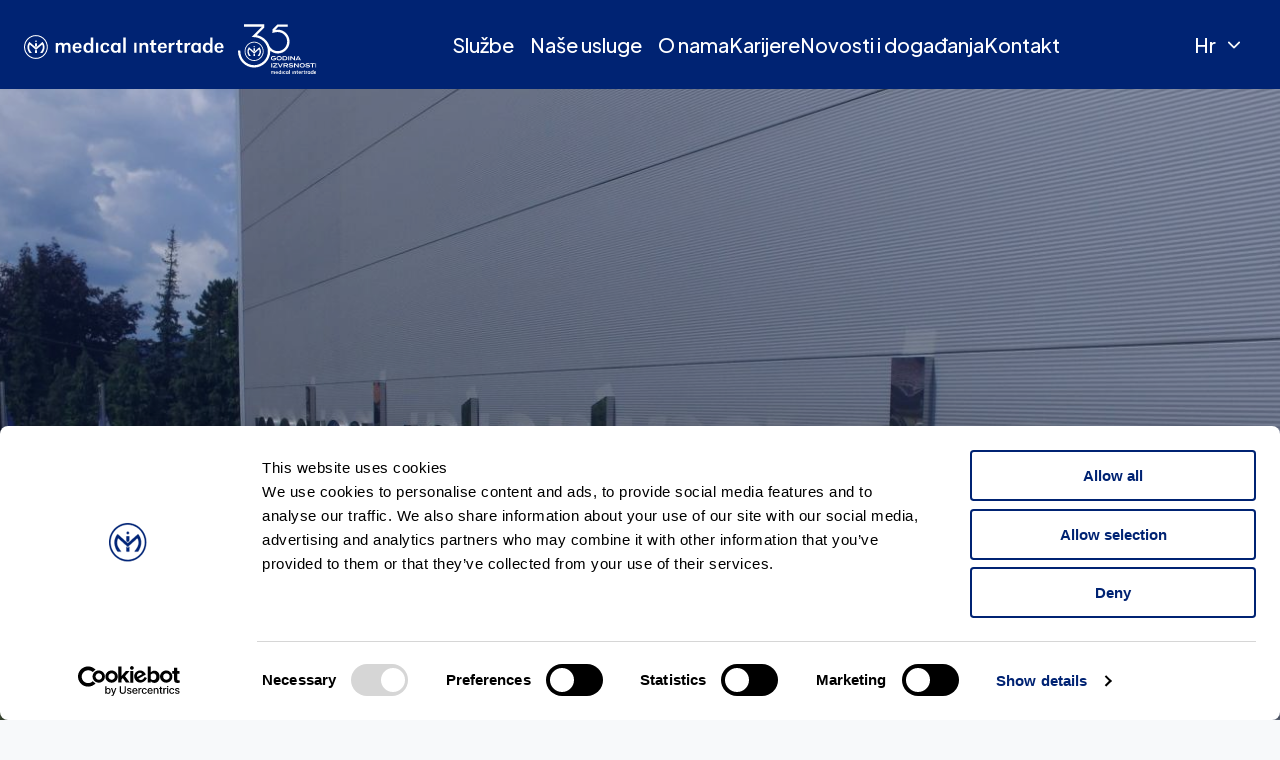

--- FILE ---
content_type: text/html; charset=utf-8
request_url: https://medical-intertrade.hr/
body_size: 15828
content:
<!doctype html>
<html data-n-head-ssr lang="hr-HR" data-n-head="%7B%22lang%22:%7B%22ssr%22:%22hr-HR%22%7D%7D">
  <head >
    <meta data-n-head="ssr" charset="utf-8"><meta data-n-head="ssr" name="viewport" content="width=device-width, initial-scale=1, maximum-scale=1"><meta data-n-head="ssr" name="format-detection" content="telephone=no"><meta data-n-head="ssr" name="google-site-verification" content="WwUh3wdQuszgz0za3QAp70xqhTeJyePwLuz12i1dpX0"><meta data-n-head="ssr" property="og:type" content="website"><meta data-n-head="ssr" data-hid="og:image" property="og:image" content="https://medical-intertrade.hr/img/og-image.jpg"><meta data-n-head="ssr" data-hid="i18n-og" property="og:locale" content="hr_HR"><meta data-n-head="ssr" data-hid="i18n-og-alt-en-US" property="og:locale:alternate" content="en_US"><meta data-n-head="ssr" data-hid="og:title" property="og:title" content="Medical Intertrade | Poslovni partner prvog izbora"><meta data-n-head="ssr" data-hid="twitter:card" name="twitter:card" content="summary_large_image"><meta data-n-head="ssr" data-hid="description" name="description" content="Medical Intertrade d.o.o. je tvrtka registrirana za trgovinu neprehrambenim proizvodima te njihovu veleprodaju i maloprodaju, a osnovna joj je djelatnost promet lijekovima, medicinskim proizvodima i opremom, za što je ovlaštena rješenjem Agencije za lijekove i medicinske proizvode."><meta data-n-head="ssr" data-hid="og:description" property="og:description" content="Medical Intertrade d.o.o. je tvrtka registrirana za trgovinu neprehrambenim proizvodima te njihovu veleprodaju i maloprodaju, a osnovna joj je djelatnost promet lijekovima, medicinskim proizvodima i opremom, za što je ovlaštena rješenjem Agencije za lijekove i medicinske proizvode."><meta data-n-head="ssr" data-hid="og:url" property="og:url" content="https://medical-intertrade.hr/"><meta data-n-head="nuxt-jsonld" data-hid="og:title" property="og:title" content="Medical Intertrade | Poslovni partner prvog izbora"><meta data-n-head="nuxt-jsonld" data-hid="twitter:card" name="twitter:card" content="summary_large_image"><meta data-n-head="nuxt-jsonld" data-hid="description" name="description" content="Medical Intertrade d.o.o. je tvrtka registrirana za trgovinu neprehrambenim proizvodima te njihovu veleprodaju i maloprodaju, a osnovna joj je djelatnost promet lijekovima, medicinskim proizvodima i opremom, za što je ovlaštena rješenjem Agencije za lijekove i medicinske proizvode."><meta data-n-head="nuxt-jsonld" data-hid="og:description" property="og:description" content="Medical Intertrade d.o.o. je tvrtka registrirana za trgovinu neprehrambenim proizvodima te njihovu veleprodaju i maloprodaju, a osnovna joj je djelatnost promet lijekovima, medicinskim proizvodima i opremom, za što je ovlaštena rješenjem Agencije za lijekove i medicinske proizvode."><meta data-n-head="nuxt-jsonld" data-hid="og:url" property="og:url" content="https://medical-intertrade.hr/"><title>Medical Intertrade | Poslovni partner prvog izbora</title><link data-n-head="ssr" rel="icon" type="image/png" href="/favicon.png"><link data-n-head="ssr" href="https://fonts.googleapis.com/css2?family=Plus+Jakarta+Sans:wght@400;500;600;700&amp;display=swap" rel="stylesheet"><link data-n-head="ssr" data-hid="i18n-alt-hr" rel="alternate" href="https://medical-intertrade.hr/" hreflang="hr"><link data-n-head="ssr" data-hid="i18n-alt-hr-HR" rel="alternate" href="https://medical-intertrade.hr/" hreflang="hr-HR"><link data-n-head="ssr" data-hid="i18n-alt-en" rel="alternate" href="https://medical-intertrade.hr/en" hreflang="en"><link data-n-head="ssr" data-hid="i18n-alt-en-US" rel="alternate" href="https://medical-intertrade.hr/en" hreflang="en-US"><link data-n-head="ssr" data-hid="i18n-xd" rel="alternate" href="https://medical-intertrade.hr/" hreflang="x-default"><link data-n-head="ssr" data-hid="i18n-can" rel="canonical" href="https://medical-intertrade.hr/"><script data-n-head="ssr" id="Cookiebot" src="https://consent.cookiebot.com/uc.js" data-cbid="83f8d01c-5d85-44ff-9dea-44239e7b8fcd" data-blockingmode="auto" type="text/javascript" defer></script><script data-n-head="nuxt-jsonld" data-hid="nuxt-jsonld--6244f850" type="application/ld+json">{"@context":"https://schema.org","@type":"Organization","name":"Medical Intertrade","legalName":"","url":"https://medical-intertrade.hr","logo":"https://medical-intertrade.hr/img/logo.svg","address":{"@type":"PostalAddress","streetAddress":"","addressLocality":"","postalCode":"","addressCountry":""},"contactPoint":{"@type":"ContactPoint","contactType":"customer support","telephone":"+385 1 33 74 006","email":"uprava@medical-intertrade.hr"},"sameAs":[""]}</script><link rel="preload" href="/_nuxt/3e511b3.js" as="script"><link rel="preload" href="/_nuxt/0137d1d.js" as="script"><link rel="preload" href="/_nuxt/35859e6.js" as="script"><link rel="preload" href="/_nuxt/ef15417.js" as="script"><link rel="preload" href="/_nuxt/d6e0ff2.js" as="script"><link rel="preload" href="/_nuxt/ec13b97.js" as="script"><link rel="preload" href="/_nuxt/925fb63.js" as="script"><link rel="preload" href="/_nuxt/082665f.js" as="script"><style data-vue-ssr-id="b487bfce:0 2064dd2d:0 10f9ed34:0 b7cad9b6:0 e4525dba:0 f45ae030:0 032b003e:0 2fa0b440:0">*{margin:0;padding:0;box-sizing:border-box;-webkit-tap-highlight-color:rgba(0,0,0,0)}*::after{box-sizing:border-box}html{text-size-adjust:100%}body{font-family:"Plus Jakarta Sans",sans-serif;line-height:1.5;font-size:ms(0);background-color:#f7f9fa}.c-pointer{cursor:pointer}h1,h2,h3,h4,h5,h6{font-family:"Plus Jakarta Sans",sans-serif}a,button{font-family:"Plus Jakarta Sans",sans-serif}.noscroll{overflow:hidden}a{text-decoration:none;color:inherit}textarea{resize:vertical}.content h1{font-weight:500}.content a{text-decoration:underline;color:#789cf1}.content img{max-width:100%;margin-top:16px;margin-bottom:16px}.content table td{padding:10px}@media(min-width: 1200px){.desktop-main-center{padding-left:24px !important;padding-right:24px !important;margin-left:auto;margin-right:auto;max-width:1200px}}.main-center{justify-content:center;display:flex}.main-center-col{justify-content:center;display:flex;flex-direction:column}.vs__dropdown-option{margin-left:16px !important}.vs__dropdown-toggle{max-height:75px !important}.min-height-54{min-height:54vh}.btn{display:inline-block;vertical-align:middle;touch-action:manipulation;user-select:none;cursor:pointer;white-space:nowrap;text-decoration:none;text-align:center;border:0;background:rgba(0,0,0,0);transition:all .15s ease-in-out}.btn--primary{background-color:#002373;color:#fff;border:1px solid #002373}.btn--primary:hover{color:#0544d7;background-color:#e4ecff;border:1px solid #0544d7}.btn--secondary{background-color:#0544d7;color:#fff;border:1px solid #0544d7}.btn--secondary:hover{color:#0544d7;background-color:#e4ecff;border:1px solid #0544d7}.btn--tertiary{background-color:#002373;color:#fff;display:flex;flex-direction:column;justify-content:space-between;white-space:inherit;text-align:left;border:1px solid #002373}.btn--tertiary.nuxt-link-exact-active{background-color:#0544d7;border:1px solid #0544d7}.btn--tertiary:hover{background-color:#0544d7;border:1px solid #0544d7}.btn--lg{padding:10px;font-weight:500;font-size:20px;height:56px}.btn--md{padding:11px 28px;font-weight:500;font-size:20px;height:56px}.btn--sm{color:#fff}.btn--tertiary--lg{padding:16px;height:165px;width:165px;min-height:165px;min-width:165px;font-weight:500}.btn--disabled{pointer-events:none;background-color:#c1c1c1;border:1px solid #c1c1c1;color:#fff}.btn--w-icon{display:flex;align-items:baseline}@media(max-width: 900px){.btn--tertiary--lg{padding:8px;min-height:110px;min-width:110px;max-height:110px;max-width:110px}.btn--md{padding:12px 10px;font-size:18px}}.checkbox-item{display:block;position:relative;padding-left:30px;margin-bottom:7px;width:100%;cursor:pointer}.checkbox-item input[type=checkbox],.checkbox-item input[type=radio]{position:absolute;opacity:0;cursor:pointer;height:1px;width:1px;left:0;top:50%;pointer-events:none}.checkbox-item .checkmark{position:absolute;top:49%;transform:translateY(-50%);left:0;height:18px;width:18px;border:1px solid #002373}.checkbox-item .checkmark--radio{border-radius:50%}.checkbox-item:hover input~.checkmark{background-color:#0d57ff}.checkbox-item input:checked~.checkmark{background-color:#002373}.checkbox-item .checkmark::after{content:"";position:absolute;display:none}.checkbox-item input:checked~.checkmark::after{display:block}.input{margin:0;display:inline-block;vertical-align:middle;width:100%;cursor:pointer;white-space:nowrap;text-decoration:none;font-family:"Plus Jakarta Sans",sans-serif;border:1px solid gray}.xmx-input{font-family:"Plus Jakarta Sans",sans-serif}.overlay{position:absolute;inset:0;background-color:gray;opacity:0;pointer-events:none;transition:all 300ms}.overlay--opened{opacity:1;pointer-events:all}.overlay__close-btn{position:absolute;top:50px;right:50px}button:focus,select:focus{outline:none}body:not(.user-is-tabbing) button:focus,body:not(.user-is-tabbing) a:focus,body:not(.user-is-tabbing) input:focus,body:not(.user-is-tabbing) select:focus,body:not(.user-is-tabbing) textarea:focus{outline:none}.text-input:focus{outline:1px solid #aaa}body.user-is-tabbing *:focus{outline:1px solid #000 !important}.report{color:#002373}.report__nav{display:flex;flex-wrap:wrap;gap:1rem;margin-top:40px}@media(max-width: 768px){.report__nav{justify-content:center;margin-top:80px}}.report-form{max-width:655px;margin:0 auto;padding-left:24px;padding-right:24px}.report p a{color:#0544d7;text-decoration:underline;font-weight:700}.report__step-btn{min-width:198px;justify-content:center}.report__step-btn:hover{background-color:#002373}.report__step-btn--prev{border:1px solid #002373}.report__step-btn--prev:hover{color:#fff;background-color:#e4ecff}.report__step-btn .icon{margin-top:3%}.report .input-hidden{max-width:1px;max-height:1px;position:absolute;opacity:0;bottom:10px;left:50%;pointer-events:none}.asterisk{color:#fb3640}.xmx-icon-left:before,.xmx-icon-right:before,.xmx-icon-double-left:before,.xmx-icon-double-right:before,.xmx-icon-double-left:after,.xmx-icon-double-right:after{content:"";position:relative;top:-1px;display:inline-block;width:10px;height:10px;vertical-align:middle;border-style:solid;border-color:currentColor;border-width:2px 0 0 2px;border-radius:1px;box-sizing:border-box;transform-origin:center;transform:rotate(-45deg) scale(0.7)}.xmx-icon-double-left:after{left:-4px}.xmx-icon-double-right:before{left:4px}.xmx-icon-right:before,.xmx-icon-double-right:before,.xmx-icon-double-right:after{transform:rotate(135deg) scale(0.7)}.xmx-btn{box-sizing:border-box;line-height:1;font-size:14px;font-weight:500;padding:7px 15px;margin:0;cursor:pointer;background-color:rgba(0,0,0,0);outline:none;border:1px solid rgba(0,0,0,.1);border-radius:4px;color:#73879c;white-space:nowrap}.xmx-btn:hover{border-color:#002373;color:#002373}.xmx-btn:disabled,.xmx-btn.disabled{color:#ccc;cursor:not-allowed}.xmx-btn-text{border:0;padding:0 4px;text-align:left;line-height:inherit}.xmx-scrollbar{height:100%}.xmx-scrollbar:hover .xmx-scrollbar-track{opacity:1}.xmx-scrollbar-wrap{height:100%;overflow-x:hidden;overflow-y:auto}.xmx-scrollbar-track{position:absolute;top:2px;right:2px;bottom:2px;width:6px;z-index:1;border-radius:4px;opacity:0;transition:opacity .24s ease-out}.xmx-scrollbar-track .xmx-scrollbar-thumb{position:absolute;width:100%;height:0;cursor:pointer;border-radius:inherit;background-color:rgba(144,147,153,.3);transition:background-color .3s}.xmx-zoom-in-down-enter-active,.xmx-zoom-in-down-leave-active{opacity:1;transform:scaleY(1);transition:transform .3s cubic-bezier(0.23, 1, 0.32, 1),opacity .3s cubic-bezier(0.23, 1, 0.32, 1);transform-origin:center top}.xmx-zoom-in-down-enter,.xmx-zoom-in-down-enter-from,.xmx-zoom-in-down-leave-to{opacity:0;transform:scaleY(0)}.xmx-datepicker{position:relative;display:inline-block;width:210px}.xmx-datepicker svg{width:1em;height:1em;vertical-align:-0.15em;fill:currentColor;overflow:hidden}.xmx-datepicker-range{width:320px}.xmx-datepicker-inline{width:auto}.xmx-input-wrapper{position:relative}.xmx-input{display:inline-block;box-sizing:border-box;width:100%;height:34px;padding:6px 30px;padding-left:10px;font-size:14px;line-height:1.4;color:#555;background-color:#fff;border:1px solid #ccc;border-radius:4px;box-shadow:inset 0 1px 1px rgba(0,0,0,.075)}.xmx-input:hover,.xmx-input:focus{border-color:#409aff}.xmx-input:disabled,.xmx-input.disabled{color:#ccc;background-color:#f3f3f3;border-color:#ccc;cursor:not-allowed}.xmx-input:focus{outline:none}.xmx-input::-ms-clear{display:none}.xmx-icon-calendar,.xmx-icon-clear{position:absolute;top:50%;right:8px;transform:translateY(-50%);font-size:16px;line-height:1;color:rgba(0,0,0,.5);vertical-align:middle}.xmx-icon-clear{cursor:pointer}.xmx-icon-clear:hover{color:rgba(0,0,0,.8)}.xmx-datepicker-main{font:14px/1.5 "Helvetica Neue",Helvetica,Arial,"Microsoft Yahei",sans-serif;color:#73879c;background-color:#fff;border:1px solid #e8e8e8}.xmx-datepicker-popup{position:absolute;margin-top:1px;margin-bottom:1px;box-shadow:0 6px 12px rgba(0,0,0,.175);z-index:2001}.xmx-datepicker-sidebar{float:left;box-sizing:border-box;width:100px;padding:6px;overflow:auto}.xmx-datepicker-sidebar+.xmx-datepicker-content{margin-left:100px;border-left:1px solid #e8e8e8}.xmx-datepicker-body{position:relative;user-select:none}.xmx-btn-shortcut{display:block;padding:0 6px;line-height:24px}.xmx-range-wrapper{display:flex}@media(max-width: 750px){.xmx-range-wrapper{flex-direction:column}}.xmx-datepicker-header{padding:6px 8px;border-bottom:1px solid #e8e8e8}.xmx-datepicker-footer{padding:6px 8px;text-align:right;border-top:1px solid #e8e8e8}.xmx-calendar{box-sizing:border-box;width:248px;padding:6px 12px}.xmx-calendar+.xmx-calendar{border-left:1px solid #e8e8e8}.xmx-calendar-header,.xmx-time-header{box-sizing:border-box;height:34px;line-height:34px;text-align:center;overflow:hidden}.xmx-btn-icon-left,.xmx-btn-icon-double-left{float:left}.xmx-btn-icon-right,.xmx-btn-icon-double-right{float:right}.xmx-calendar-header-label{font-size:14px}.xmx-calendar-decade-separator{margin:0 2px}.xmx-calendar-decade-separator:after{content:"~"}.xmx-calendar-content{position:relative;height:224px;box-sizing:border-box}.xmx-calendar-content .cell{cursor:pointer}.xmx-calendar-content .cell:hover{color:#73879c;background-color:#f2f4f8}.xmx-calendar-content .cell.active{color:#fff;background-color:#002373}.xmx-calendar-content .cell.in-range,.xmx-calendar-content .cell.hover-in-range{color:#73879c;background-color:#d9deea}.xmx-calendar-content .cell.disabled{cursor:not-allowed;color:#ccc;background-color:#f3f3f3}.xmx-calendar-week-mode .xmx-date-row{cursor:pointer}.xmx-calendar-week-mode .xmx-date-row:hover{background-color:#f2f4f8}.xmx-calendar-week-mode .xmx-date-row.xmx-active-week{background-color:#d9deea}.xmx-calendar-week-mode .xmx-date-row .cell:hover{color:inherit;background-color:rgba(0,0,0,0)}.xmx-calendar-week-mode .xmx-date-row .cell.active{color:inherit;background-color:rgba(0,0,0,0)}.xmx-week-number{opacity:.5}.xmx-table{table-layout:fixed;border-collapse:separate;border-spacing:0;width:100%;height:100%;box-sizing:border-box;text-align:center}.xmx-table th{padding:0;font-weight:500;vertical-align:middle}.xmx-table td{padding:0;vertical-align:middle}.xmx-table-date td,.xmx-table-date th{height:32px;font-size:12px}.xmx-table-date .today{color:#1a3981}.xmx-table-date .cell.not-current-month{color:#ccc;background:none}.xmx-time{flex:1;width:224px;background:#fff}.xmx-time+.xmx-time{border-left:1px solid #e8e8e8}.xmx-calendar-time{position:absolute;top:0;left:0;width:100%;height:100%}.xmx-time-header{border-bottom:1px solid #e8e8e8}.xmx-time-content{height:224px;box-sizing:border-box;overflow:hidden}.xmx-time-columns{display:flex;width:100%;height:100%;overflow:hidden}.xmx-time-column{flex:1;position:relative;border-left:1px solid #e8e8e8;text-align:center}.xmx-time-column:first-child{border-left:0}.xmx-time-column .xmx-time-list{margin:0;padding:0;list-style:none}.xmx-time-column .xmx-time-list::after{content:"";display:block;height:192px}.xmx-time-column .xmx-time-item{cursor:pointer;font-size:12px;height:32px;line-height:32px}.xmx-time-column .xmx-time-item:hover{color:#73879c;background-color:#f2f4f8}.xmx-time-column .xmx-time-item.active{color:#002373;background-color:rgba(0,0,0,0);font-weight:700}.xmx-time-column .xmx-time-item.disabled{cursor:not-allowed;color:#ccc;background-color:#f3f3f3}.xmx-time-option{cursor:pointer;padding:8px 10px;font-size:14px;line-height:20px}.xmx-time-option:hover{color:#73879c;background-color:#f2f4f8}.xmx-time-option.active{color:#002373;background-color:rgba(0,0,0,0);font-weight:700}.xmx-time-option.disabled{cursor:not-allowed;color:#ccc;background-color:#f3f3f3}.xmx-input-wrapper{width:100%}.xmx-input-wrapper .xmx-input{border:1px solid #789cf1;padding:12px;border-radius:0;font-size:1rem;color:#002373;height:fit-content;cursor:pointer}.xmx-input-wrapper .xmx-input::placeholder{color:#789cf1}.xmx-icon-calendar,.xmx-icon-clear{color:#789cf1}.xmx-datepicker{width:100%}.xmx-datepicker.filled .xmx-input{border:1px solid #002373 !important}.xmx-datepicker.filled .xmx-icon-calendar,.xmx-datepicker.filled .xmx-icon-clear{color:#002373}.xmx-datepicker.error .xmx-input{border:1px solid #fb3640 !important}.xmx-datepicker.error .xmx-icon-calendar,.xmx-datepicker.error .xmx-icon-clear{color:#fb3640}.fs-xs{line-height:1.2;font-size:13px}@media(min-width: 400px)and (max-width: 900px){.fs-xs{font-size:calc(13px + -3*(100vw - 400px)/500)}}@media(min-width: 900px)and (max-width: 1600px){.fs-xs{font-size:calc(10px + 0*(100vw - 900px)/700)}}@media(min-width: 1600px){.fs-xs{font-size:10px}}.fs-sm{line-height:1.25;font-size:14px}@media(min-width: 400px)and (max-width: 900px){.fs-sm{font-size:calc(14px + -1*(100vw - 400px)/500)}}@media(min-width: 900px)and (max-width: 1600px){.fs-sm{font-size:calc(13px + 0*(100vw - 900px)/700)}}@media(min-width: 1600px){.fs-sm{font-size:13px}}.fs-base{line-height:1.5;font-size:16px}@media(min-width: 400px)and (max-width: 900px){.fs-base{font-size:calc(16px + 0*(100vw - 400px)/500)}}@media(min-width: 900px)and (max-width: 1600px){.fs-base{font-size:calc(16px + 0*(100vw - 900px)/700)}}@media(min-width: 1600px){.fs-base{font-size:16px}}.fs-md{line-height:1.28;font-size:18px}@media(min-width: 400px)and (max-width: 900px){.fs-md{font-size:calc(18px + 2*(100vw - 400px)/500)}}@media(min-width: 900px)and (max-width: 1600px){.fs-md{font-size:calc(20px + 0*(100vw - 900px)/700)}}@media(min-width: 1600px){.fs-md{font-size:20px}}.fs-lg{line-height:1.28;font-size:20px}@media(min-width: 400px)and (max-width: 900px){.fs-lg{font-size:calc(20px + 5*(100vw - 400px)/500)}}@media(min-width: 900px)and (max-width: 1600px){.fs-lg{font-size:calc(25px + 0*(100vw - 900px)/700)}}@media(min-width: 1600px){.fs-lg{font-size:25px}}.fs-xl{line-height:1.25;font-size:23px}@media(min-width: 400px)and (max-width: 900px){.fs-xl{font-size:calc(23px + 8*(100vw - 400px)/500)}}@media(min-width: 900px)and (max-width: 1600px){.fs-xl{font-size:calc(31px + 0*(100vw - 900px)/700)}}@media(min-width: 1600px){.fs-xl{font-size:31px}}.fs-xxl{line-height:1.25;font-size:26px}@media(min-width: 400px)and (max-width: 900px){.fs-xxl{font-size:calc(26px + 13*(100vw - 400px)/500)}}@media(min-width: 900px)and (max-width: 1600px){.fs-xxl{font-size:calc(39px + 0*(100vw - 900px)/700)}}@media(min-width: 1600px){.fs-xxl{font-size:39px}}.fs-xxxl{line-height:1.29;font-size:29px}@media(min-width: 400px)and (max-width: 900px){.fs-xxxl{font-size:calc(29px + 20*(100vw - 400px)/500)}}@media(min-width: 900px)and (max-width: 1600px){.fs-xxxl{font-size:calc(49px + 0*(100vw - 900px)/700)}}@media(min-width: 1600px){.fs-xxxl{font-size:49px}}.fs-xxxxl{line-height:1.17;font-size:32px}@media(min-width: 400px)and (max-width: 900px){.fs-xxxxl{font-size:calc(32px + 29*(100vw - 400px)/500)}}@media(min-width: 900px)and (max-width: 1600px){.fs-xxxxl{font-size:calc(61px + 0*(100vw - 900px)/700)}}@media(min-width: 1600px){.fs-xxxxl{font-size:61px}}.fs-xxxxxl{line-height:1.05;font-size:36px}@media(min-width: 400px)and (max-width: 900px){.fs-xxxxxl{font-size:calc(36px + 40*(100vw - 400px)/500)}}@media(min-width: 900px)and (max-width: 1600px){.fs-xxxxxl{font-size:calc(76px + 0*(100vw - 900px)/700)}}@media(min-width: 1600px){.fs-xxxxxl{font-size:76px}}@media(max-width: 1200px){.md-fs-md{line-height:1.3;font-size:18px}}@media(max-width: 1200px)and (min-width: 400px)and (max-width: 900px){.md-fs-md{font-size:calc(18px + 2*(100vw - 400px)/500)}}@media(max-width: 1200px)and (min-width: 900px)and (max-width: 1600px){.md-fs-md{font-size:calc(20px + 0*(100vw - 900px)/700)}}@media(max-width: 1200px)and (min-width: 1600px){.md-fs-md{font-size:20px}}@media(max-width: 1200px){.md-fs-2xl{line-height:1.3;font-size:26px}}@media(max-width: 1200px)and (min-width: 400px)and (max-width: 900px){.md-fs-2xl{font-size:calc(26px + 13*(100vw - 400px)/500)}}@media(max-width: 1200px)and (min-width: 900px)and (max-width: 1600px){.md-fs-2xl{font-size:calc(39px + 0*(100vw - 900px)/700)}}@media(max-width: 1200px)and (min-width: 1600px){.md-fs-2xl{font-size:39px}}@media(max-width: 900px){.sm-fs-2xs{line-height:1.3;font-size:10px}}@media(max-width: 900px)and (min-width: 400px)and (max-width: 900px){.sm-fs-2xs{font-size:calc(10px + -3*(100vw - 400px)/500)}}@media(max-width: 900px)and (min-width: 900px)and (max-width: 1600px){.sm-fs-2xs{font-size:calc(7px + 0*(100vw - 900px)/700)}}@media(max-width: 900px)and (min-width: 1600px){.sm-fs-2xs{font-size:7px}}@media(max-width: 900px){.sm-fs-sm{line-height:1.27;font-size:14px}}@media(max-width: 900px)and (min-width: 400px)and (max-width: 900px){.sm-fs-sm{font-size:calc(14px + -1*(100vw - 400px)/500)}}@media(max-width: 900px)and (min-width: 900px)and (max-width: 1600px){.sm-fs-sm{font-size:calc(13px + 0*(100vw - 900px)/700)}}@media(max-width: 900px)and (min-width: 1600px){.sm-fs-sm{font-size:13px}}@media(max-width: 900px){.sm-fs-base{line-height:1.3;font-size:18px}}@media(max-width: 900px)and (min-width: 400px)and (max-width: 900px){.sm-fs-base{font-size:calc(18px + 2*(100vw - 400px)/500)}}@media(max-width: 900px)and (min-width: 900px)and (max-width: 1600px){.sm-fs-base{font-size:calc(20px + 0*(100vw - 900px)/700)}}@media(max-width: 900px)and (min-width: 1600px){.sm-fs-base{font-size:20px}}@media(max-width: 900px){.sm-fs-xl{line-height:1.3;font-size:23px}}@media(max-width: 900px)and (min-width: 400px)and (max-width: 900px){.sm-fs-xl{font-size:calc(23px + 8*(100vw - 400px)/500)}}@media(max-width: 900px)and (min-width: 900px)and (max-width: 1600px){.sm-fs-xl{font-size:calc(31px + 0*(100vw - 900px)/700)}}@media(max-width: 900px)and (min-width: 1600px){.sm-fs-xl{font-size:31px}}@media(max-width: 900px){.sm-fs-0{line-height:1.3;font-size:16px}}@media(max-width: 900px)and (min-width: 400px)and (max-width: 900px){.sm-fs-0{font-size:calc(16px + 0*(100vw - 400px)/500)}}@media(max-width: 900px)and (min-width: 900px)and (max-width: 1600px){.sm-fs-0{font-size:calc(16px + 0*(100vw - 900px)/700)}}@media(max-width: 900px)and (min-width: 1600px){.sm-fs-0{font-size:16px}}@media(max-width: 600px){.xs-fs-2xs{line-height:1.3;font-size:10px}}@media(max-width: 600px)and (min-width: 400px)and (max-width: 900px){.xs-fs-2xs{font-size:calc(10px + -3*(100vw - 400px)/500)}}@media(max-width: 600px)and (min-width: 900px)and (max-width: 1600px){.xs-fs-2xs{font-size:calc(7px + 0*(100vw - 900px)/700)}}@media(max-width: 600px)and (min-width: 1600px){.xs-fs-2xs{font-size:7px}}@media(max-width: 600px){.xs-fs-sm{line-height:1.27;font-size:14px}}@media(max-width: 600px)and (min-width: 400px)and (max-width: 900px){.xs-fs-sm{font-size:calc(14px + -1*(100vw - 400px)/500)}}@media(max-width: 600px)and (min-width: 900px)and (max-width: 1600px){.xs-fs-sm{font-size:calc(13px + 0*(100vw - 900px)/700)}}@media(max-width: 600px)and (min-width: 1600px){.xs-fs-sm{font-size:13px}}.hor-center{margin-left:auto;margin-right:auto}.dis-block{display:block}.vis-hidden{max-width:1px;max-height:1px;position:absolute;opacity:0;pointer-events:none}.center{display:flex;align-items:center;justify-content:center}.m-0{margin:0}.p-0{padding:0}.p-xs{padding:8px}.mt-xxs{margin-top:4px}.mt-xs{margin-top:8px}.mt-sm{margin-top:12px}.mt-md{margin-top:16px}.mt-lg{margin-top:24px}.mt-xl{margin-top:32px}.mt-2xl{margin-top:40px}.mt-3xl{margin-top:48px}.mt-4xl{margin-top:56px}.mt-5xl{margin-top:64px}.mt-6xl{margin-top:72px}.mt-7xl{margin-top:80px}.mr-xxs{margin-right:4px}.mr-xs{margin-right:8px}.mr-sm{margin-right:12px}.mr-md{margin-right:16px}.mr-lg{margin-right:24px}.mr-xl{margin-right:32px}.mr-2xl{margin-right:40px}.mr-3xl{margin-right:48px}.mr-4xl{margin-right:56px}.mr-5xl{margin-right:64px}.mr-6xl{margin-right:72px}.mr-9xl{margin-right:96px}.mb-xxs{margin-bottom:4px}.mb-xs{margin-bottom:8px}.mb-sm{margin-bottom:12px}.mb-md{margin-bottom:16px}.mb-lg{margin-bottom:24px}.mb-xl{margin-bottom:32px}.mb-2xl{margin-bottom:40px}.mb-3xl{margin-bottom:48px}.mb-4xl{margin-bottom:56px}.mb-5xl{margin-bottom:64px}.mb-6xl{margin-bottom:72px}.mb-8xl{margin-bottom:88px}.mb-10xl{margin-bottom:104px}.mb-12xl{margin-bottom:120px}.mb-15xl{margin-bottom:144px}.ml-xxs{margin-left:4px}.ml-xs{margin-left:8px}.ml-sm{margin-left:12px}.ml-md{margin-left:16px}.ml-lg{margin-left:24px}.ml-xl{margin-left:32px}.ml-2xl{margin-left:40px}.ml-3xl{margin-left:48px}.ml-4xl{margin-left:56px}.ml-5xl{margin-left:64px}.ml-6xl{margin-left:72px}.ml-10xl{margin-left:104px}.ml-21xl{margin-left:192px}.mlr-xxs{margin-left:4px;margin-right:4px}.mlr-xs{margin-left:8px;margin-right:8px}.mlr-sm{margin-left:12px;margin-right:12px}.mlr-md{margin-left:16px;margin-right:16px}.mlr-lg{margin-left:24px;margin-right:24px}.mlr-xl{margin-left:32px;margin-right:32px}.mlr-2xl{margin-left:40px;margin-right:40px}.mlr-3xl{margin-left:48px;margin-right:48px}.mlr-4xl{margin-left:56px;margin-right:56px}.mlr-5xl{margin-left:64px;margin-right:64px}.mlr-6xl{margin-left:72px;margin-right:72px}.mtb-xxs{margin-top:4px;margin-bottom:4px}.mtb-xs{margin-top:8px;margin-bottom:8px}.mtb-sm{margin-top:12px;margin-bottom:12px}.mtb-md{margin-top:16px;margin-bottom:16px}.mtb-lg{margin-top:24px;margin-bottom:24px}.mtb-xl{margin-top:32px;margin-bottom:32px}.mtb-2xl{margin-top:40px;margin-bottom:40px}.mtb-3xl{margin-top:48px;margin-bottom:48px}.mtb-4xl{margin-top:56px;margin-bottom:56px}.mtb-5xl{margin-top:64px;margin-bottom:64px}.mtb-6xl{margin-top:72px;margin-bottom:72px}.pt-xxs{padding-top:4px}.pt-xs{padding-top:8px}.pt-sm{padding-top:12px}.pt-md{padding-top:16px}.pt-lg{padding-top:24px}.pt-xl{padding-top:32px}.pt-2xl{padding-top:40px}.pt-3xl{padding-top:48px}.pt-4xl{padding-top:56px}.pt-5xl{padding-top:64px}.pt-6xl{padding-top:72px}.pt-7xl{padding-top:80px}.pt-8xl{padding-top:88px}.pt-9xl{padding-top:96px}.pr-xxs{padding-right:4px}.pr-xs{padding-right:8px}.pr-sm{padding-right:12px}.pr-md{padding-right:16px}.pr-lg{padding-right:24px}.pr-xl{padding-right:32px}.pr-2xl{padding-right:40px}.pr-3xl{padding-right:48px}.pr-4xl{padding-right:56px}.pr-5xl{padding-right:64px}.pr-6xl{padding-right:72px}.pr-7xl{padding-right:80px}.pr-19xl{padding-right:176px}.pb-xxs{padding-bottom:4px}.pb-xs{padding-bottom:8px}.pb-sm{padding-bottom:12px}.pb-md{padding-bottom:16px}.pb-lg{padding-bottom:24px}.pb-xl{padding-bottom:32px}.pb-2xl{padding-bottom:40px}.pb-3xl{padding-bottom:48px}.pb-4xl{padding-bottom:56px}.pb-5xl{padding-bottom:64px}.pb-6xl{padding-bottom:72px}.pb-7xl{padding-bottom:80px}.pb-9xl{padding-bottom:88px}.pb-11xl{padding-bottom:104px}.pb-17xl{padding-bottom:152px}.pb-23xl{padding-bottom:200px}.pl-xxs{padding-left:4px}.pl-xs{padding-left:8px}.pl-sm{padding-left:12px}.pl-md{padding-left:16px}.pl-lg{padding-left:24px}.pl-xl{padding-left:32px}.pl-2xl{padding-left:40px}.pl-3xl{padding-left:48px}.pl-4xl{padding-left:56px}.pl-5xl{padding-left:64px}.pl-6xl{padding-left:72px}.pl-7xl{padding-left:80px}.pl-15xl{padding-left:144px}.plr-xxs{padding-left:4px;padding-right:4px}.plr-xs{padding-left:8px;padding-right:8px}.plr-sm{padding-left:12px;padding-right:12px}.plr-md{padding-left:16px;padding-right:16px}.plr-lg{padding-left:24px;padding-right:24px}.plr-xl{padding-left:32px;padding-right:32px}.plr-2xl{padding-left:40px;padding-right:40px}.plr-3xl{padding-left:48px;padding-right:48px}.plr-4xl{padding-left:56px;padding-right:56px}.plr-5xl{padding-left:64px;padding-right:64px}.plr-6xl{padding-left:72px;padding-right:72px}.plr-7xl{padding-left:80px;padding-right:80px}.ptb-xxs{padding-top:4px;padding-bottom:4px}.ptb-xs{padding-top:8px;padding-bottom:8px}.ptb-sm{padding-top:12px;padding-bottom:12px}.ptb-md{padding-top:16px;padding-bottom:16px}.ptb-lg{padding-top:24px;padding-bottom:24px}.ptb-xl{padding-top:32px;padding-bottom:32px}.ptb-2xl{padding-top:40px;padding-bottom:40px}.ptb-3xl{padding-top:48px;padding-bottom:48px}.ptb-4xl{padding-top:56px;padding-bottom:56px}.ptb-5xl{padding-top:64px;padding-bottom:64px}.ptb-6xl{padding-top:72px;padding-bottom:72px}.ptb-7xl{padding-top:80px;padding-bottom:80px}@media(max-width: 1200px){.md-pr-lg{padding-right:24px}.md-pb-xl{padding-bottom:32px}.md-pl-5xl{padding-left:64px}.md-mt-md{margin-top:16px}.md-pl-0{padding-left:0}.md-pl-sm{padding-left:12px}.md-pl-lg{padding-left:24px}}@media(max-width: 900px){.sm-mb-xs{margin-bottom:8px}.sm-mb-md{margin-bottom:16px}.sm-mb-lg{margin-bottom:24px}.sm-mb-xl{margin-bottom:32px}.sm-mt-lg{margin-top:24px}.sm-mt-xl{margin-top:32px}.sm-mt-xs{margin-top:8px}.sm-mt-md{margin-top:16px}.sm-mt-3xl{margin-top:48px}.sm-mt-4xl{margin-top:56px}.sm-mt-5xl{margin-top:64px}.sm-mr-lg{margin-right:24px}.sm-mb-2xl{margin-bottom:40px}.sm-mb-3xl{margin-bottom:48px}.sm-mb-5xl{margin-bottom:64px}.sm-mb-7xl{margin-bottom:80px}.sm-ptb-md{padding-top:16px;padding-bottom:16px}.sm-ptb-4xl{padding-top:56px;padding-bottom:56px}.sm-pb-4xl{padding-bottom:56px}.sm-mlr-sm{padding-left:12px;padding-right:12px}.sm-pt-xl{padding-top:32px}.sm-pb-md{padding-bottom:16px}.sm-pt-md{padding-top:16px}.sm-pb-xl{padding-bottom:32px}.sm-pb-2xl{padding-bottom:40px}.sm-pb-3xl{padding-bottom:48px}.sm-pb-7xl{padding-bottom:80px}.sm-pb-lg{padding-bottom:24px}.sm-plr-xs{padding-left:8px;padding-right:8px}.sm-plr-md{padding-left:16px;padding-right:16px}.sm-plr-lg{padding-left:24px;padding-right:24px}.sm-plr-2xl{padding-left:48px;padding-right:48px}.sm-pt-lg{padding-top:24px}.sm-pr-xs{padding-right:8px}.sm-pr-lg{padding-right:24px}.sm-pr-0{padding-right:0px}.sm-pl-lg{padding-left:24px}.sm-pl-xl{padding-left:32px}.sm-pr-xl{padding-right:32px}.sm-pl-md{padding-left:16px}.sm-pl-0{padding-left:0px}.sm-m-0{margin:0}.sm-mb-0{margin-bottom:0}.sm-mt-0{margin-top:0}.sm-ml-0{margin-left:0}.sm-ml-xs{margin-left:8px}.sm-ml-lg{margin-left:24px !important}.sm-pt-0{padding-top:0}.sm-pb-0{padding-bottom:0}.sm-pt-4xl{padding-top:56px}.sm-pt-12xl{padding-top:120px}}@media(max-width: 600px){.xs-mb-md{margin-bottom:16px}.xs-plr-xl{padding-left:32px;padding-right:32px}.xs-pr-0{padding-right:0}.xs-pl-0{padding-left:0}.xs-pr-xxs{padding-right:4px}.xs-pl-xxs{padding-left:4px}.xs-pl-lg{padding-left:24px}}.txt-align-c{text-align:center}.txt-align-l{text-align:left}.txt-align-r{text-align:right}.txt-caps{text-transform:uppercase;letter-spacing:1px}.txt-capitalize{text-transform:capitalize}.txt-underline{text-decoration:underline}.fw-regular{font-weight:400}.fw-medium{font-weight:500}.fw-semibold{font-weight:600}.fw-bold{font-weight:700 !important}.fw-light{font-weight:300}.font-style-i{font-style:italic}@media(max-width: 900px){.sm-txt-underline{text-decoration:underline}.fw-light{font-weight:300}.sm-fw-regular{font-weight:400 !important}.sm-fw-medium{font-weight:500 !important}.sm-fw-semibold{font-weight:600}.sm-fw-bold{font-weight:700}}.u-flex{display:flex}.u-flex-g{display:grid}.u-display-n{display:none}.u-flex--if{display:inline-flex}.u-flex-fd--r{flex-direction:row}.u-flex-fd--rr{flex-direction:row-reverse}.u-flex-fd--c{flex-direction:column}.u-flex-fd--cr{flex-direction:column-reverse}.u-flex-fw--n{flex-wrap:nowrap}.u-flex-fw--w{flex-wrap:wrap}.u-flex-fw--wr{flex-wrap:wrap-reverse}.u-flex-jc--fe{justify-content:flex-end}.u-flex-jc--fs{justify-content:flex-start}.u-flex-jc--c{justify-content:center}.u-flex-jc--sa{justify-content:space-around}.u-flex-jc--sb{justify-content:space-between}.white-space-n-w{white-space:nowrap}.u-flex-ai--fs{align-items:flex-start}.u-flex-ai--c{align-items:center}.u-flex-ai--fe{align-items:flex-end}.u-flex-ai--s{align-items:stretch}.u-flex-ai--b{align-items:baseline}.u-flex-fg--0{flex-grow:0}.u-flex-fg--1{flex-grow:1}.u-flex-fs--0{flex-shrink:0}.u-flex-fs--1{flex-shrink:1}.u-flex-fb--a{flex-basis:auto}.u-flex-fb--0{flex-basis:0}.u-flex-as--a{align-self:auto}.u-flex-as--fs{align-self:flex-start}.u-flex-as--c{align-self:center}.u-flex-as--fe{align-self:flex-end}.u-flex-as--s{align-self:stretch}.u-flex-as--b{align-self:baseline}@media(max-width: 1200px){.md-display-n{display:none}.md-display-b{display:block}.md-display-f{display:flex}.md-u-flex-fw--n{flex-wrap:nowrap}.md-u-flex-fw--w{flex-wrap:wrap}.md-u-flex-jc--c{justify-content:center}}@media(max-width: 900px){.sm-u-flex-fd--c{flex-direction:column}.sm-u-flex-fd--r{flex-direction:row}.sm-display-n{display:none !important}.sm-display-b{display:block}.sm-display-f{display:flex}.sm-u-flex-fw--w{flex-wrap:wrap}.sm-u-flex-fd--cr{flex-direction:column-reverse}.sm-u-flex-jc--c{justify-content:center !important}.sm-u-flex-ai--c{align-items:center}.sm-u-flex-ai--fs{align-items:flex-start}.center-col{display:flex;align-items:center;flex-direction:column;text-align:center}.center-row{display:flex;justify-content:center;flex-direction:row;text-align:center}}@media(max-width: 750px){.xs-display-n{display:none}.xs-display-b{display:block}}@media(max-width: 600px){.xs-u-flex-jc--c{justify-content:center}.xs-u-flex-ai--c{align-items:center}}.u-grid{display:grid;gap:25px}.u-grid-6{grid-template-columns:repeat(6, 1fr)}.u-grid-4{grid-template-columns:repeat(4, 1fr)}.u-grid-3{grid-template-columns:repeat(3, 1fr)}.u-grid-2{grid-template-columns:repeat(2, 1fr)}.gap-16{gap:16px}.gap-24{gap:24px}.gap-32{gap:32px}.gap-120{gap:120px}.gap-128{gap:128px}.gap-50{gap:50px}.gap-40{gap:40px}.gap-56{gap:56px}.gap-0{gap:0}@media(max-width: 1200px){.md-gap-24{gap:24px !important}.u-grid-md{display:grid;grid-gap:16px}.md-grid-1{grid-template-columns:repeat(1, 1fr)}}@media(max-width: 900px){.sm-gap-28{gap:28px !important}.sm-gap-0{gap:0 !important}.sm-gap-40{gap:40px}.u-grid-md{display:grid;grid-gap:16px}.u-grid-1{grid-template-columns:repeat(1, 1fr)}.u-grid-2-md{grid-template-columns:repeat(2, 1fr)}.u-grid-3-md{grid-template-columns:repeat(3, 1fr)}.u-grid-4-md{grid-template-columns:repeat(4, 1fr)}}@media(max-width: 1200px){.md-u-grid-1{grid-template-columns:repeat(1, 1fr) !important}}@media(max-width: 760px){.u-grid-1-760{grid-template-columns:repeat(1, 1fr) !important}.u-grid-2-760{grid-template-columns:repeat(2, 1fr) !important}}@media(max-width: 600px){.u-grid-sm{display:grid;grid-gap:8px}.u-grid-1-sm{grid-template-columns:repeat(1, 1fr)}.u-grid-2-sm{grid-template-columns:repeat(2, 1fr)}.u-grid-3-sm{grid-template-columns:repeat(3, 1fr)}}.page-enter-active,.page-leave-active{transition:opacity 200ms}.page-enter,.page-leave-active{opacity:0}.fade-enter-active,.fade-leave-active{transition:all 500ms ease;opacity:1}.fade-enter,.fade-leave-to{opacity:0}.menu-enter-active{transition:all 1000ms ease;transform:translateY(0)}.menu-leave-active{transition:all 1000ms ease;transform:translateY(0)}.menu-enter,.menu-leave-active{transform:translateY(-100%)}.fadeUp-enter-active,.fadeUp-leave-active{max-height:300px;transition:all 300ms ease}.fadeUp-enter,.fadeUp-leave-to{transform:translateY(-15px);opacity:0;max-height:0}.fadeLeft-enter-active,.fadeLeft-leave-active{transition:all 300ms ease}.fadeLeft-enter,.fadeLeft-leave-to{transform:translateX(-15px);opacity:0}.box-fade-in{opacity:0;transition:opacity .7s}.box-fade-in.in-viewport{opacity:1}.box-slide-up{opacity:0;transition:all .7s;transition-delay:.3s;transform:translateY(100px)}.box-slide-up.in-viewport{opacity:1;transform:translateY(0)}.txt-color-dark-navy{color:#002373 !important}.txt-color-bold-blue{color:#0544d7 !important}.txt-color-lilac{color:#789cf1}.txt-color-white{color:#fff}.txt-color-light-blue{color:#e4ecff}.txt-color-cool-gray{color:#f7f9fa}.txt-color-success50{color:#23ce6b}.txt-color-success20{color:#d3f5e1}.txt-color-warning50{color:#e86825}.txt-color-warning20{color:#ffe1be}.txt-color-alert50{color:#de1c22}.txt-color-alert20{color:#f9d3d4}.bg-color-primary{background-color:#002373}.bg-color-light-blue{background-color:#e4ecff}.bg-color-cool-gray{background-color:#f7f9fa}.bg-color-light-gray{background-color:#e5e5e5}.bg-color-bold-blue{background-color:#0544d7}.bg-color-lilac{background-color:#789cf1}.bg-color-white{background-color:#fff}.bg-color-success50{background-color:#23ce6b}.bg-color-success20{background-color:#d3f5e1}.bg-color-warning50{background-color:#e86825}.bg-color-warning20{background-color:#ffe1be}.bg-color-alert50{background-color:#de1c22}.bg-color-alert20{background-color:#f9d3d4}.scrollbar{scrollbar-color:#002373;scrollbar-width:thin}.scrollbar::-webkit-scrollbar-track{border-radius:10px;background-color:#002373}.scrollbar::-webkit-scrollbar{width:6px;height:6px;background-color:#002373}.scrollbar::-webkit-scrollbar-thumb{border-radius:10px;background-color:#002373}.swiper-container{position:relative}.swiper-wrapper{position:relative}html{overflow:scroll;overflow-x:hidden}::-webkit-scrollbar{width:0;background:rgba(0,0,0,0)}::-webkit-scrollbar-thumb{background:rgba(0,0,0,0)}.scroll-x{width:100%;overflow-x:scroll !important}.width-30{width:30%}.width-35{width:35%}.width-50{width:50%}.width-60{width:60%}.width-65{width:65%}.width-80{width:80%}.width-90{width:90%}.width-100{width:100%}.max-height{height:100%}.max-width{width:100% !important}.min-width-160{min-width:160px !important}.max-width-210{max-width:210px}.max-width-950{max-width:950px}.certifikati-item{width:190px;max-width:190px;min-width:180px}.min-width-264{min-width:264px}.height-200{height:200px}@media(max-width: 1200px){.md-max-width{width:100% !important}.md-width-40{width:40% !important}.md-width-80{width:80%}.md-width-60{width:60%}}@media(max-width: 900px){.sm-height-150{height:150px}.sm-max-height{height:100%}.sm-max-width{width:100% !important}.sm-width-70{width:70%}.sm-width-90{width:90%}.sm-width-200{width:200px}.sm-min-width-200{min-width:200px}.sm-min-width-150{min-width:150px}}@media(max-width: 600px){.xs-max-width{width:100% !important}}.max-width-1{width:1200px}.max-width-2{width:70%}ol li,ul li{margin-left:27px}.button-slider{background:none;color:inherit;border:none}.swipe-indicator{width:70px;display:none;margin-top:-10px}.arrow-return{width:32px}.col-3{width:208px}.col-2{width:700px !important}.col-1{top:200px;width:200px}.product-img{width:200px;height:200px;border-radius:20px;filter:drop-shadow(0 4px 20px rgba(0, 35, 115, 0.15))}.sticky-element{position:sticky;top:64px;padding-bottom:32px}.button-scroll{background:none;color:inherit;border:none}.margin-auto-0{margin:0 auto !important}.width-264{width:264px}.width-140{width:140px}@media(max-width: 1420px){.lg-buttons-display-f{display:flex}}@media(max-width: 1300px){.margin-left-5{margin-left:5%}.max-width-1{width:100%}}@media(max-width: 1200px){.swipe-indicator{display:flex;margin-bottom:-50px}.col-3{width:100%}.md-buttons-display-f-early{display:flex}}@media(max-width: 1050px){.md-buttons-display-f-late{display:flex}}@media(max-width: 900px){.max-width-1{width:100%}.swipe-indicator{display:none;margin-bottom:-50px}.arrow-return{height:20px}.sticky-element{position:unset}.col-2{width:100% !important}.md-buttons-display-f-early{display:none}}@media(max-width: 800px){.swipe-indicator{display:flex;margin-bottom:-50px}.arrow-return{height:16px}}@media(max-width: 785px){.sm-buttons-display-f-early{display:flex !important}}@media(max-width: 750px){.sm-buttons-display-f{display:flex}}@media(max-width: 650px){.sm-buttons-display-f-late{display:flex !important}}@media(max-width: 550px){.xs-buttons-display-f{display:flex}}@media(max-width: 360px){.xxs-buttons-display-f{display:flex}}.page-image{max-width:560px;max-height:256px;border-radius:20px;object-fit:cover}.page-image-vertical{max-width:300px;max-height:440px;border-radius:20px;object-fit:cover}.parent-product-container{display:grid;gap:24px !important;grid-template-columns:repeat(4, 1fr);max-width:900px !important;padding-left:72px;margin-right:80px}@media(max-width: 1200px){.parent-product-container{width:100% !important;padding-right:40px}.container{flex-direction:column}.other-brands{padding-left:72px}}@media(max-width: 1060px){.parent-product-container{width:100% !important;grid-template-columns:repeat(3, 1fr);justify-items:center;padding-left:32px;padding-right:32px}}@media(max-width: 700px){.parent-product-container{gap:16px !important;grid-template-columns:repeat(2, 1fr);padding-left:10%;padding-right:10%}.other-brands{padding-top:48px;padding-left:32px}.content-box{padding-left:32px;padding-right:32px}}@media(max-width: 420px){.parent-product-container{gap:12px !important;padding-left:4%;padding-right:4%}}@media(max-width: 350px){.parent-product-container{grid-template-columns:repeat(1, 1fr);padding-left:10%;padding-right:10%}}

.nuxt-progress {
  position: fixed;
  top: 0px;
  left: 0px;
  right: 0px;
  height: 2px;
  width: 0%;
  opacity: 1;
  transition: width 0.1s, opacity 0.4s;
  background-color: #fff;
  z-index: 999999;
}
.nuxt-progress.nuxt-progress-notransition {
  transition: none;
}
.nuxt-progress-failed {
  background-color: red;
}

.active[data-v-0247424c],.nuxt-link-exact-active[data-v-0247424c]{color:#789cf1}.header[data-v-0247424c]{height:89px;position:relative;width:100%;z-index:110}.header__35years_logo[data-v-0247424c]{height:50px;margin-left:14px}@media(max-width: 380px){.header__35years_logo[data-v-0247424c]{display:none}}.logo-nav[data-v-0247424c]{width:200px;height:24px}.search__icon[data-v-0247424c]{width:24px;height:24px}.search__form[data-v-0247424c]{position:relative}.search__form .search__wrapper[data-v-0247424c]{background-color:#002373;margin-right:-20px;position:absolute;top:55px;right:0;height:50px;padding:10px}.search__form .search__wrapper .input__search[data-v-0247424c]{padding:5px;width:150px;background-color:rgba(0,0,0,0);border:1px solid #fff;border-left:none;border-right:none;border-top:none;color:#fff;margin-right:10px;margin-bottom:8px}.search__form .search__wrapper .input__search[data-v-0247424c]::placeholder{color:#fff}.search__form .search__wrapper .arrow__search__wrapper[data-v-0247424c]{height:70%;background-color:rgba(0,0,0,0);cursor:pointer;margin-right:8px}.hamb-menu[data-v-0247424c]{width:32px;height:32px}.arr[data-v-0247424c]{height:8px;width:12px;transition:all 200ms}@media(max-width: 1300px){.dropdown-wrapper[data-v-0247424c]{gap:36px}}.dropdown[data-v-0247424c]{position:relative;display:inline-block;padding-right:16px}.dropdown--lang:hover .arr[data-v-0247424c]{transform:scaley(-1)}.dropdown-content[data-v-0247424c]{visibility:hidden;position:absolute;background-color:#002373;font-weight:400;font-size:12.8px;min-width:160px;transition:all 300ms ease-in-out;opacity:0;z-index:9999;padding:16px;margin-left:-48px}.dropdown-content--lang[data-v-0247424c]{top:26px;right:0;left:unset;min-width:unset}.dropdown-content a[data-v-0247424c]{padding:12px 16px;text-decoration:none;display:block}.dropdown:hover .dropdown-content[data-v-0247424c]{visibility:visible;opacity:1}.hover-link[data-v-0247424c]:hover{color:#789cf1 !important}.dropdown:hover .dropbtn[data-v-0247424c]{color:#789cf1}.dropbtn[data-v-0247424c]{cursor:pointer}.dropdown-content a[data-v-0247424c]:hover{color:#789cf1}.active-mobile-menu[data-v-0247424c]{position:fixed}
.menu[data-v-6608f3f0]{top:89px;z-index:100;background:#002373;display:block;position:absolute}.menu__35years_logo[data-v-6608f3f0]{display:none;height:65px}@media(max-width: 380px){.menu__35years_logo[data-v-6608f3f0]{display:block}}.scroll[data-v-6608f3f0]{overflow-y:scroll;position:fixed}.input-search[data-v-6608f3f0]{border:2px solid #789cf1}.search[data-v-6608f3f0]{border:none;background:rgba(0,0,0,0);color:#fff;font-size:18px}.menuContent[data-v-6608f3f0]{color:#fff;font-size:16px;border:none;cursor:pointer}.dropdown[data-v-6608f3f0]{position:relative;display:inline-block}.dropdown-content[data-v-6608f3f0]{position:relative}.dropdown-content a[data-v-6608f3f0]{color:#fff;padding:12px 16px;display:block}.vr[data-v-6608f3f0]{width:2px;height:24px;background-color:#fff;margin:0 12px}[data-v-6608f3f0]::placeholder{color:#fff;opacity:1}
.z-index[data-v-de3f497e]{z-index:99}.first-section[data-v-de3f497e]{height:800px;background-size:cover;background-position:bottom;background-image:url(/_nuxt/img/hero_img.924cfb1.jpg)}.first-section-dark[data-v-de3f497e]{background-color:rgba(0,35,115,.2392156863);width:100%;height:800px;position:absolute}.slider-control[data-v-de3f497e]{width:62px}.button-slider[data-v-de3f497e]{background:none;color:inherit;border:none}.arrow-down[data-v-de3f497e]{height:30%}.icon-size[data-v-de3f497e],.icon-size-cer[data-v-de3f497e]{height:100px;width:100px}.sm-button-slider[data-v-de3f497e]{width:30px !important}@media(max-width: 1200px){.arrow-down[data-v-de3f497e]{width:30%}.first-section[data-v-de3f497e],.first-section-dark[data-v-de3f497e]{height:500px !important}}@media(max-width: 900px){.arrow-down[data-v-de3f497e]{width:30%}.first-section[data-v-de3f497e],.first-section-dark[data-v-de3f497e]{height:500px !important}.icon-size[data-v-de3f497e],.icon-size-cer[data-v-de3f497e]{width:50px;height:50px}.ml-sm-10-xs-0[data-v-de3f497e]{margin-left:10%}}@media(max-width: 600px){.first-section[data-v-de3f497e],.first-section-dark[data-v-de3f497e]{height:380px !important}.arrow-down[data-v-de3f497e]{width:25% !important}.ml-sm-10-xs-0[data-v-de3f497e]{margin-left:0%}}

.img-logo-size[data-v-25807c83] {
	width: 100%;
	object-fit: contain;
	background-color: white;
	/* height: 100px; */
	/* width: 216px; */
	/* margin: 0 8px !important; */
}



.c-gap-24{column-gap: 24px;}
.scroll-indicator{ transform: rotate(-90deg);
					height: 260px;
					object-fit:fill;}


.footer[data-v-20e638a9]{background-color:#002373;width:100%;padding:70px 80px;display:grid}@media(min-width: 1200px){.footer[data-v-20e638a9]{padding:70px auto}}.vr[data-v-20e638a9]{width:1px;height:38px;background-color:#fff;margin:0 16px}.main-logo[data-v-20e638a9]{height:43px;width:360px}@media(max-width: 900px){.link-list[data-v-20e638a9]{flex-wrap:wrap;justify-content:center}.link-list .link[data-v-20e638a9]{margin:12px}.sponsors-logo-sm[data-v-20e638a9]{height:28px;width:100px}.main-logo[data-v-20e638a9]{width:224px;height:28px}.footer[data-v-20e638a9]{padding:32px 16px 16px 16px !important}}</style>
  </head>
  <body >
    <div data-server-rendered="true" id="__nuxt"><!----><div id="__layout"><div data-v-d1ec50bc><div data-v-0247424c data-v-d1ec50bc><header class="header txt-color-white bg-color-primary u-flex u-flex-ai--c u-flex-jc--sb fw-medium fs-md" data-v-0247424c><div class="u-flex u-flex-ai--c" data-v-0247424c><a href="/" aria-current="page" class="nuxt-link-exact-active nuxt-link-active" data-v-0247424c><img src="/_ipx/_/main-logo.svg" loading="lazy" class="ml-lg logo-nav mt-xs" data-v-0247424c></a> <img src="/_ipx/_/medical_35years_logo_hr.svg" loading="lazy" class="header__35years_logo mt-xs" data-v-0247424c></div> <div class="u-flex u-flex-ai--c gap-56 u-flex-ai--c md-display-n dropdown-wrapper" data-v-0247424c><div class="dropdown c-pointer" data-v-0247424c><p class="dropbtn ptb-lg" data-v-0247424c>
					Službe
				</p> <div class="dropdown-content" data-v-0247424c><a href="/sluzbe/lijekovi-i-medicinski-proizvodi" data-v-0247424c>
						Lijekovi i medicinski proizvodi
					</a> <a href="/sluzbe/dijagnostika" data-v-0247424c>
						Laboratorijska dijagnostika
					</a> <a href="/sluzbe/veterina" data-v-0247424c>
						Veterina
					</a> <a href="/sluzbe/stomatologija-i-zubna-tehnika" data-v-0247424c>
						Stomatologija i zubna tehnika
					</a> <a href="/sluzbe/marketing-zastupstva" data-v-0247424c>
						Marketing 
					</a> <a href="/sluzbe/medicinska-oprema" data-v-0247424c>
						Medicinska oprema
					</a></div></div> <div class="dropdown c-pointer" data-v-0247424c><p class="dropbtn ptb-lg" data-v-0247424c>
					Naše usluge
				</p> <div class="dropdown-content" data-v-0247424c><a href="/nase-usluge/skladistenje-i-transport" data-v-0247424c>
						Skladištenje i transport
					</a> <a href="/nase-usluge/registracije" data-v-0247424c>
						Registracije
					</a> <a href="/nase-usluge/klinicke-studije" data-v-0247424c>
						Kliničke studije
					</a> <a href="/nase-usluge/sekundarno-opremanje" data-v-0247424c>
						Sekundarno opremanje
					</a> <a href="/nase-usluge/servis" data-v-0247424c>
						Servis
					</a></div></div> <a href="/o-nama" class="hover-link" data-v-0247424c>
				O nama
			</a> <a href="/karijere" class="hover-link" data-v-0247424c>
				Karijere
			</a> <a href="/novosti-i-dogadanja" class="hover-link" data-v-0247424c>
				Novosti i događanja
			</a> <div class="hover-link c-pointer" data-v-0247424c><p class="dropbtn" data-v-0247424c>
					Kontakt
				</p></div></div> <div class="mr-lg u-flex u-flex-ai--c gap-24 u-flex-ai--c md-display-n" data-v-0247424c><div class="dropdown dropdown--lang c-pointer" data-v-0247424c><div class="u-flex u-flex-ai--c" data-v-0247424c><p class="txt-capitalize" data-v-0247424c>
						hr
					</p> <img src="/_ipx/_/nofollow/v.svg" loading="lazy" class="arr ml-sm" data-v-0247424c></div> <div class="dropdown-content dropdown-content--lang" data-v-0247424c><a href="/en" class="txt-capitalize fs-base" data-v-0247424c>
						en
					</a></div></div></div> <img src="/_ipx/_/nofollow/hamburger-menu.svg" loading="lazy" class="mr-lg hamb-menu u-display-n md-display-b c-pointer" data-v-0247424c></header> <div data-v-6608f3f0 data-v-0247424c><!----></div></div> <main class="main" data-v-de3f497e data-v-d1ec50bc><div class="first-section-dark" data-v-de3f497e></div> <div class="lol first-section u-flex-g txt-color-white u-grid-2 plr-6xl sm-plr-lg pb-3xl sm-pb-0 max-width" data-v-de3f497e><h1 class="fs-xxl u-flex u-flex-ai--fe fs-xxxxxl fw-regular pb-11xl md-pb-xl sm-pb-3xl fs-xxxxxl max-height z-index width-80" data-v-de3f497e>
			POSLOVNI PARTNER PRVOG IZBORA
		</h1> <div class="u-flex u-flex-ai--fe u-flex-jc--fe u-flex-ai--c pb-7xl sm-pb-3xl scroll-arr max-height z-index" data-v-de3f497e><div class="u-flex center u-flex-fd--c mr-3xl sm-m-0 c-pointer" data-v-de3f497e><p class="fw-light xs-fs-2xs" data-v-de3f497e>
					Scroll to explore
				</p> <img src="/_ipx/_/nofollow/down-arrow.svg" alt="" loading="lazy" class="arrow-down mt-lg" data-v-de3f497e></div></div></div> <div class="o-nama-section desktop-main-center txt-color-dark-navy ptb-7xl pl-7xl sm-pl-lg sm-pt-4xl sm-pb-4xl" data-v-de3f497e><div class="pr-7xl sm-pr-xs" data-v-de3f497e><h2 class="fw-semibold fs-xxxl pb-4xl sm-pb-xl box-slide-up" data-v-de3f497e>
				O nama
			</h2> <div class="u-grid-2 u-grid-1 fw-regular fs-base u-flex-g gap-128 sm-gap-40" data-v-de3f497e><div class="sm-pr-lg box-slide-up" data-v-de3f497e><p class="pb-md" data-v-de3f497e>
						Medical Intertrade d.o.o. je tvrtka registrirana za trgovinu neprehrambenim proizvodima te njihovu veleprodaju i maloprodaju, a osnovna joj je djelatnost promet lijekovima, medicinskim proizvodima i opremom, za što je ovlaštena rješenjem Agencije za lijekove i medicinske proizvode.
					</p> <p class="pb-md" data-v-de3f497e>
						Cjelokupno djelovanje tvrtke usklađeno je s direktivama Europske unije i propisima Republike Hrvatske, a zasniva se na poštovanju načela dobre skladišne prakse i dobre prakse u distribuciji lijekova, medicinskih proizvoda i medicinske opreme.
					</p> <p data-v-de3f497e>	Sve aktivnosti koje utječu na kvalitetu proizvoda propisane su standardnim operativnim procedurama (SOP) i radnim uputama (WI) koje su sastavni dio integriranog sustava upravljanja kvalitetom i okolišem sukladno međunarodnim normama ISO 9001:2015 i ISO 14001:2015. Nadzor učinkovitosti primjene propisanih postupaka redovito provode globalna certifikacijska organizacija i naši brojni principali.</p></div> <div class="sm-pr-lg box-slide-up" data-v-de3f497e><h4 class="fs-lg fw-semibold pb-lg" data-v-de3f497e>
						Dobro odabrana strategija poslovanja daje nam energiju i entuzijazam za realizaciju novih poslovnih izazova.
					</h4> <p class="pb-md pl-sm sm-pl-0" data-v-de3f497e>
						Integrirani sustav upravljanja čini sastavni dio pristupa neprekidnom poboljšanju koji se očituje u svim područjima djelovanja tvrtke i o kojem se brinu educirani i stručni zaposlenici. U svim segmentima djelatnosti tvrtke potpuno su osigurani zahtijevani uvjeti rukovanja, skladištenja i transporta u kontroliranim uvjetima, uključujući hladni lanac te identifikaciju i sljedivost svakog pojedinog proizvoda po oznaci serije i po roku trajanja.
					</p> <p class="pl-sm sm-pl-0" data-v-de3f497e>
						Visok stupanj organizacije, izvrsnost u svakom segmentu kao temeljne vrijednosti našeg poslovanja, prepoznali su naši kupci i dobavljači.
					</p></div></div></div> <div class="u-flex u-flex-jc--sb mt-4xl mb-3xl txt-color-bold-blue sm-mt-xl sm-mb-lg u-flex-ai--fe" data-v-de3f497e><h2 class="fs-xxl fw-semibold box-slide-up" data-v-de3f497e>
				Ekskluzivna zastupstva
			</h2> <div class="slider-controls u-flex box-slide-up" data-v-de3f497e><button class="button-slider sm-display-n" data-v-de3f497e><img src="/_ipx/_/nofollow/left-arrow.svg" alt="Previous" loading="lazy" class="mlr-md slider-control c-pointer swiper-prev" data-v-de3f497e></button> <button class="button-slider sm-display-n" data-v-de3f497e><img src="/_ipx/_/nofollow/right-arrow.svg" alt="Next" loading="lazy" class="mlr-md slider-control c-pointer swiper-next" data-v-de3f497e></button> <button class="button-slider u-display-n sm-display-b" data-v-de3f497e><img src="/_ipx/_/nofollow/sm-left-arrow.svg" alt="Previous" loading="lazy" class="mlr-md slider-control c-pointer swiper-prev sm-button-slider" data-v-de3f497e></button> <button class="button-slider u-display-n sm-display-b" data-v-de3f497e><img src="/_ipx/_/nofollow/sm-right-arrow.svg" alt="Next" loading="lazy" class="mlr-md slider-control c-pointer swiper-next sm-button-slider" data-v-de3f497e></button></div></div> <div class="box-slide-up sm-pr-xl" data-v-25807c83 data-v-de3f497e><div class="swiper swiper-gallery swiper-three wrap-pl2" data-v-25807c83><div class="swiper-wrapper" data-v-25807c83><div class="swiper-slide img-logo-size" data-v-25807c83><a target href="javascript:void(0)" data-v-25807c83><img src="/_ipx/_/logos/logo-17.png" loading="lazy" class="img-logo-size c-pointer" data-v-25807c83></a></div><div class="swiper-slide img-logo-size" data-v-25807c83><a target="_blank" href="https://zlatarnacelje.com/hr" data-v-25807c83><img src="/_ipx/_/logos/logo-16.png" loading="lazy" class="img-logo-size c-pointer" data-v-25807c83></a></div><div class="swiper-slide img-logo-size" data-v-25807c83><a target href="javascript:void(0)" data-v-25807c83><img src="/_ipx/_/logos/logo-23.png" loading="lazy" class="img-logo-size c-pointer" data-v-25807c83></a></div><div class="swiper-slide img-logo-size" data-v-25807c83><a target="_blank" href="https://www.pidental.hu/" data-v-25807c83><img src="/_ipx/_/logos/logo-21.png" loading="lazy" class="img-logo-size c-pointer" data-v-25807c83></a></div><div class="swiper-slide img-logo-size" data-v-25807c83><a target href="javascript:void(0)" data-v-25807c83><img src="/_ipx/_/logos/logo-18.png" loading="lazy" class="img-logo-size c-pointer" data-v-25807c83></a></div><div class="swiper-slide img-logo-size" data-v-25807c83><a target="_blank" href="https://dr-schmidgall.at/de" data-v-25807c83><img src="/_ipx/_/logos/logo-5.png" loading="lazy" class="img-logo-size c-pointer" data-v-25807c83></a></div><div class="swiper-slide img-logo-size" data-v-25807c83><a target="_blank" href="https://www.serosep.com/" data-v-25807c83><img src="/_ipx/_/logos/logo-24.png" loading="lazy" class="img-logo-size c-pointer" data-v-25807c83></a></div><div class="swiper-slide img-logo-size" data-v-25807c83><a target="_blank" href="https://www.schwert.com/" data-v-25807c83><img src="/_ipx/_/logos/logo-3.png" loading="lazy" class="img-logo-size c-pointer" data-v-25807c83></a></div><div class="swiper-slide img-logo-size" data-v-25807c83><a target href="javascript:void(0)" data-v-25807c83><img src="/_ipx/_/logos/logo-6.png" loading="lazy" class="img-logo-size c-pointer" data-v-25807c83></a></div><div class="swiper-slide img-logo-size" data-v-25807c83><a target="_blank" href="https://cortex-dental.com/" data-v-25807c83><img src="/_ipx/_/logos/logo-7.png" loading="lazy" class="img-logo-size c-pointer" data-v-25807c83></a></div><div class="swiper-slide img-logo-size" data-v-25807c83><a target href="javascript:void(0)" data-v-25807c83><img src="/_ipx/_/logos/logo-20.png" loading="lazy" class="img-logo-size c-pointer" data-v-25807c83></a></div><div class="swiper-slide img-logo-size" data-v-25807c83><a target="_blank" href="https://www.wp-dental.de/" data-v-25807c83><img src="/_ipx/_/logos/logo-22.png" loading="lazy" class="img-logo-size c-pointer" data-v-25807c83></a></div><div class="swiper-slide img-logo-size" data-v-25807c83><a target="_blank" href="https://www.cochlear.com/au/en/home" data-v-25807c83><img src="/_ipx/_/logos/logo-25.png" loading="lazy" class="img-logo-size c-pointer" data-v-25807c83></a></div><div class="swiper-slide img-logo-size" data-v-25807c83><a target="_blank" href="https://www.loran.it/company-presentation-2017/" data-v-25807c83><img src="/_ipx/_/logos/logo-12.png" loading="lazy" class="img-logo-size c-pointer" data-v-25807c83></a></div><div class="swiper-slide img-logo-size" data-v-25807c83><a target href="javascript:void(0)" data-v-25807c83><img src="/_ipx/_/logos/logo-11.png" loading="lazy" class="img-logo-size c-pointer" data-v-25807c83></a></div><div class="swiper-slide img-logo-size" data-v-25807c83><a target href="javascript:void(0)" data-v-25807c83><img src="/_ipx/_/logos/logo-19.png" loading="lazy" class="img-logo-size c-pointer" data-v-25807c83></a></div><div class="swiper-slide img-logo-size" data-v-25807c83><a target="_blank" href="https://gynetics.com/" data-v-25807c83><img src="/_ipx/_/logos/logo-10.png" loading="lazy" class="img-logo-size c-pointer" data-v-25807c83></a></div><div class="swiper-slide img-logo-size" data-v-25807c83><a target href="javascript:void(0)" data-v-25807c83><img src="/_ipx/_/logos/logo-14.png" loading="lazy" class="img-logo-size c-pointer" data-v-25807c83></a></div><div class="swiper-slide img-logo-size" data-v-25807c83><a target="_blank" href="http://www.rowa.ie/" data-v-25807c83><img src="/_ipx/_/logos/logo-8.png" loading="lazy" class="img-logo-size c-pointer" data-v-25807c83></a></div><div class="swiper-slide img-logo-size" data-v-25807c83><a target href="javascript:void(0)" data-v-25807c83><img src="/_ipx/_/logos/logo-2.png" loading="lazy" class="img-logo-size c-pointer" data-v-25807c83></a></div><div class="swiper-slide img-logo-size" data-v-25807c83><a target="_blank" href="https://www.aurevia.com/fi/" data-v-25807c83><img src="/_ipx/_/logos/logo-9.png" loading="lazy" class="img-logo-size c-pointer" data-v-25807c83></a></div></div></div></div></div> <div class="ptb-7xl sm-pb-3xl pl-7xl pr-7xl sm-pl-lg sm-pr-0 desktop-main-center sm-pt-4xl" data-v-de3f497e><h2 class="fw-semibold fs-xxxl pb-4xl txt-color-dark-navy box-slide-up" data-v-de3f497e>
			Naša postignuća
		</h2> <div class="u-grid u-grid-4 u-grid-2-md u-flex-g mb-10xl sm-mb-0 sm-pr-lg ml-sm-10-xs-0 box-slide-up" data-v-de3f497e><div class="u-flex u-flex-fd--c u-flex-ai--c txt-color-bold-blue width-90 sm-width-70 xs-max-width" data-v-de3f497e><img src="/_ipx/_/nofollow/truck.svg" alt="" loading="lazy" class="icon-size mb-xl" data-v-de3f497e> <div class="fs-xxl fw-semibold mb-lg" data-v-de3f497e><!----> <!----></div> <p class="fw-medium fs-lg txt-align-c md-fs-md sm-fs-0 xs-fs-sm" data-v-de3f497e>
					mjesta isporuke
				</p></div> <div class="u-flex u-flex-fd--c u-flex-ai--c txt-color-bold-blue width-90 sm-width-70 xs-max-width" data-v-de3f497e><img src="/_ipx/_/nofollow/briefcase.svg" alt="" loading="lazy" class="icon-size mb-xl" data-v-de3f497e> <div class="fs-xxl fw-semibold mb-lg" data-v-de3f497e><!----> <span data-v-de3f497e>.</span></div> <p class="fw-medium fs-lg txt-align-c md-fs-md sm-fs-0 xs-fs-sm" data-v-de3f497e>
					smo po ukupnom prometu svih tvrtki u Hrvatskoj
				</p></div> <div class="u-flex u-flex-fd--c u-flex-ai--c txt-color-bold-blue width-90 sm-width-70 xs-max-width" data-v-de3f497e><img src="/_ipx/_/nofollow/award.svg" alt="" loading="lazy" class="icon-size mb-xl" data-v-de3f497e> <div class="fs-xxl fw-semibold mb-lg" data-v-de3f497e><!----> <span data-v-de3f497e>.</span></div> <p class="fw-medium fs-lg txt-align-c md-fs-md sm-fs-0 xs-fs-sm" data-v-de3f497e>
					smo najveća tvrtka u sektoru trgovine na veliko u Hrvatskoj
				</p></div> <div class="u-flex u-flex-fd--c u-flex-ai--c txt-color-bold-blue width-90 sm-width-70 xs-max-width" data-v-de3f497e><img src="/_ipx/_/nofollow/anchor.svg" alt="" loading="lazy" class="icon-size mb-2xl" data-v-de3f497e> <!----> <p class="fw-medium fs-lg txt-align-c md-fs-md sm-fs-0 xs-fs-sm" data-v-de3f497e>
					godine postojanja
				</p></div></div> <div class="mb-10xl sm-mb-7xl pt-9xl sm-pt-12xl" data-v-de3f497e><div class="pb-4xl sm-pb-xl u-flex u-flex-jc--sb u-flex-ai--fe" data-v-de3f497e><h2 class="fw-semibold fs-xxxl txt-color-dark-navy box-slide-up" data-v-de3f497e>
					Službe
				</h2> <div class="u-flex u-flex-jc--fe u-display-n max-width md-buttons-display-f-early sm-buttons-display-f-early box-slide-up" data-v-de3f497e><button class="button-scroll" data-v-de3f497e><img src="/_ipx/_/nofollow/sm-left-arrow.svg" alt="Next" loading="lazy" class="mlr-md c-pointer arrow-scroll" data-v-de3f497e></button> <button class="button-scroll" data-v-de3f497e><img src="/_ipx/_/nofollow/sm-right-arrow.svg" alt="Next" loading="lazy" class="mlr-md s c-pointer arrow-scroll" data-v-de3f497e></button></div> <a href="/sluzbe/dijagnostika" class="box-slide-up" data-v-de3f497e><button class="btn btn--primary btn--md md-display-n" data-v-de3f497e>
						Više o službama
					</button></a></div> <div class="u-flex gap-24 sm-pr-lg scroll-x sluzbe box-slide-up" data-v-de3f497e><a href="/sluzbe/lijekovi-i-medicinski-proizvodi" class="element u-flex btn btn--tertiary btn--tertiary--lg"><span class="fs-lg">01</span> <span class="fs-md sm-fs-sm sm-fw-regular">
			Lijekovi i medicinski proizvodi

		</span></a><a href="/sluzbe/dijagnostika" class="element u-flex btn btn--tertiary btn--tertiary--lg"><span class="fs-lg">02</span> <span class="fs-md sm-fs-sm sm-fw-regular">
			Laboratorijska dijagnostika

		</span></a><a href="/sluzbe/veterina" class="element u-flex btn btn--tertiary btn--tertiary--lg"><span class="fs-lg">03</span> <span class="fs-md sm-fs-sm sm-fw-regular">
			Veterina

		</span></a><a href="/sluzbe/stomatologija-i-zubna-tehnika" class="element u-flex btn btn--tertiary btn--tertiary--lg"><span class="fs-lg">04</span> <span class="fs-md sm-fs-sm sm-fw-regular">
			Stomatologija i zubna tehnika

		</span></a><a href="/sluzbe/marketing-zastupstva" class="element u-flex btn btn--tertiary btn--tertiary--lg"><span class="fs-lg">05</span> <span class="fs-md sm-fs-sm sm-fw-regular">
			Marketing

		</span></a><a href="/sluzbe/medicinska-oprema" class="element u-flex btn btn--tertiary btn--tertiary--lg mr-lg"><span class="fs-lg">06</span> <span class="fs-md sm-fs-sm sm-fw-regular">
			Medicinska oprema

		</span></a></div></div> <div class="mb-10xl sm-mb-0 sm-mb-7xl pt-9xl sm-pt-0 sm-pr-lg" data-v-de3f497e><div class="pb-4xl sm-pb-xl u-flex u-flex-jc--sb" data-v-de3f497e><h2 class="fw-semibold fs-xxxl txt-color-dark-navy box-slide-up" data-v-de3f497e>
					Certifikati
				</h2> <a href="/o-nama" class="box-slide-up" data-v-de3f497e><button class="btn btn--primary btn--md md-display-n" data-v-de3f497e>
						Više o nama
					</button></a></div> <p class="txt-color-dark-navy fw-regular fs-base sm-pr-xs sm-max-width width-30 md-width-60 sm-pb-lg box-slide-up" data-v-de3f497e>
				Budući da nam kvaliteta procesa i usluga predstavlja imperativ, implementirali smo sustave upravljanja kvalitetom prema ISO standardima. Konstantna poboljšanja provođenja procesa i usluga su potvrđena uspješnim recetificiranjem kroz stalne nadzore vanjskih prosuditelja.
			</p> <div class="u-flex u-flex-jc--fe u-display-n max-width sm-buttons-display-f-early box-slide-up md-buttons-display-f-late sm-display-n sm-buttons-display-f-earlybox-slide-up" data-v-de3f497e><button class="button-scroll" data-v-de3f497e><img src="/_ipx/_/nofollow/sm-left-arrow.svg" alt="Next" loading="lazy" class="mlr-md c-pointer arrow-scroll" data-v-de3f497e></button> <button class="button-scroll" data-v-de3f497e><img src="/_ipx/_/nofollow/sm-right-arrow.svg" alt="Next" loading="lazy" class="ml-md s c-pointer arrow-scroll" data-v-de3f497e></button></div> <div class="u-flex mb-10xl sm-mb-7xl mt-5xl sm-mt-xl scroll-x certifikati box-slide-up" data-v-de3f497e><a href="/files/praksa-prometa.pdf" download="gdp-certificate" class="u-flex u-flex-fd--c txt-color-bold-blue sm-mr-lg certifikati-item mr-9xl" data-v-de3f497e><img src="/_ipx/_/nofollow/award-2.svg" loading="lazy" class="icon-size-cer mb-2xl sm-mb-lg" data-v-de3f497e> <p class="fw-bold fs-base" data-v-de3f497e>
						Potvrda o provođenju dobre prakse prometa lijekova na veliko</p></a> <a href="/files/proizvodatka-praksa-2.pdf" download="gmp-certifikat" class="u-flex u-flex-fd--c txt-color-bold-blue sm-mr-lg certifikati-item mr-9xl" data-v-de3f497e><img src="/_ipx/_/nofollow/award-2.svg" alt="" loading="lazy" class="icon-size-cer mb-2xl sm-mb-lg" data-v-de3f497e> <p class="fw-bold fs-base" data-v-de3f497e>	Potvrda o provođenju dobre proizvođačke prakse</p></a> <a href="/files/iso-9001_cro_hr.pdf" download="iso-90012015" class="u-flex u-flex-fd--c txt-color-bold-blue sm-mr-lg certifikati-item mr-9xl" data-v-de3f497e><img src="/_ipx/_/nofollow/award-2.svg" alt="" loading="lazy" class="icon-size-cer mb-2xl sm-mb-lg" data-v-de3f497e> <p class="fw-bold fs-base" data-v-de3f497e>	ISO 9001:2015</p></a> <a href="/files/iso-14001_cro_hr.pdf" download="iso-140012015" class="u-flex u-flex-fd--c txt-color-bold-blue sm-mr-lg mr-9xl certifikati-item" data-v-de3f497e><img src="/_ipx/_/nofollow/award-2.svg" alt="" loading="lazy" class="icon-size-cer mb-2xl sm-mb-lg" data-v-de3f497e> <p class="fw-bold fs-base" data-v-de3f497e>	ISO 14001:2015</p></a></div></div> <div class="mb-10xl sm-pt-0 pt-9xl" data-v-de3f497e><div class="pb-4xl sm-pb-xl u-flex u-flex-jc--sb u-flex-ai--fe" data-v-de3f497e><h2 class="fw-semibold fs-xxxl txt-color-dark-navy width-90 box-slide-up" data-v-de3f497e>
					Naše usluge
				</h2> <a href="/nase-usluge/klinicke-studije" class="box-slide-up" data-v-de3f497e><button class="btn btn--primary btn--md md-display-n" data-v-de3f497e>
						Više o uslugama
					</button></a> <div class="u-flex u-flex-jc--fe u-display-n max-width md-buttons-display-f-late sm-display-n sm-buttons-display-f-late" data-v-de3f497e><button class="button-scroll" data-v-de3f497e><img src="/_ipx/_/nofollow/sm-left-arrow.svg" alt="Next" loading="lazy" class="mlr-md c-pointer arrow-scroll" data-v-de3f497e></button> <button class="button-scroll" data-v-de3f497e><img src="/_ipx/_/nofollow/sm-right-arrow.svg" alt="Next" loading="lazy" class="mlr-md s c-pointer arrow-scroll" data-v-de3f497e></button></div></div> <div class="u-flex gap-24 sm-pr-lg scroll-x nase-usluge box-slide-up" data-v-de3f497e><a href="/nase-usluge/skladistenje-i-transport" class="element u-flex btn btn--tertiary btn--tertiary--lg"><span class="fs-lg">01</span> <span class="fs-md sm-fs-sm sm-fw-regular">
			Skladištenje i transport
		</span></a><a href="/nase-usluge/registracije" class="element u-flex btn btn--tertiary btn--tertiary--lg"><span class="fs-lg">02</span> <span class="fs-md sm-fs-sm sm-fw-regular">
			Registracije
		</span></a><a href="/nase-usluge/klinicke-studije" class="element u-flex btn btn--tertiary btn--tertiary--lg"><span class="fs-lg">03</span> <span class="fs-md sm-fs-sm sm-fw-regular">
			Kliničke studije
		</span></a><a href="/nase-usluge/sekundarno-opremanje" class="element u-flex btn btn--tertiary btn--tertiary--lg"><span class="fs-lg">04</span> <span class="fs-md sm-fs-sm sm-fw-regular">
			Sekundarno opremanje
		</span></a><a href="/nase-usluge/servis" class="element u-flex btn btn--tertiary btn--tertiary--lg"><span class="fs-lg">05</span> <span class="fs-md sm-fs-sm sm-fw-regular">
			Servis
		</span></a></div></div> <!----> <div class="mb-10xl pt-9xl sm-pt-0 sm-max-width" data-v-de3f497e><div class="pb-4xl sm-pb-xl u-flex u-flex-jc--sb u-flex-ai--fe width-60 sm-max-width" data-v-de3f497e><h2 class="fw-semibold fs-xxxl txt-color-dark-navy box-slide-up" data-v-de3f497e>
					Kontakti
				</h2> <div class="u-flex u-flex-jc--fe u-display-n max-width sm-buttons-display-f box-slide-up" data-v-de3f497e><button class="button-scroll" data-v-de3f497e><img src="/_ipx/_/nofollow/sm-left-arrow.svg" alt="Next" loading="lazy" class="mlr-md c-pointer arrow-scroll" data-v-de3f497e></button> <button class="button-scroll" data-v-de3f497e><img src="/_ipx/_/nofollow/sm-right-arrow.svg" alt="Next" loading="lazy" class="mlr-md s c-pointer arrow-scroll" data-v-de3f497e></button></div></div> <div class="u-grid u-grid-4 scroll-x gap-50 sm-gap-28 sm-max-width kontakti" data-v-de3f497e><div class="u-flex u-flex-fd--c fs-base min-width-160 box-slide-up" data-v-de3f497e><p class="fw-bold txt-color-bold-blue mb-xs sm-mb-md" data-v-de3f497e>
						Uprava
					</p> <a href="tel:+385 1 33 74 006" class="txt-color-lilac fw-regular pb-xs" data-v-de3f497e>tel: +385 1 33 74 006</a> <div class="txt-color-lilac fw-regular pb-xs c-pointer" data-v-de3f497e><img src="/_ipx/_/nofollow/mail-blue.svg" loading="lazy" data-v-de3f497e></div></div><div class="u-flex u-flex-fd--c fs-base min-width-160 box-slide-up" data-v-de3f497e><p class="fw-bold txt-color-bold-blue mb-xs sm-mb-md" data-v-de3f497e>
						Laboratorijska dijagnostika
					</p> <a href="tel:+385 1 33 74 400" class="txt-color-lilac fw-regular pb-xs" data-v-de3f497e>tel: +385 1 33 74 400</a> <div class="txt-color-lilac fw-regular pb-xs c-pointer" data-v-de3f497e><img src="/_ipx/_/nofollow/mail-blue.svg" loading="lazy" data-v-de3f497e></div></div><div class="u-flex u-flex-fd--c fs-base min-width-160 box-slide-up" data-v-de3f497e><p class="fw-bold txt-color-bold-blue mb-xs sm-mb-md" data-v-de3f497e>
						Informatika
					</p> <a href="tel:+385 1 33 74 011" class="txt-color-lilac fw-regular pb-xs" data-v-de3f497e>tel: +385 1 33 74 011</a> <div class="txt-color-lilac fw-regular pb-xs c-pointer" data-v-de3f497e><img src="/_ipx/_/nofollow/mail-blue.svg" loading="lazy" data-v-de3f497e></div></div><div class="u-flex u-flex-fd--c fs-base min-width-160 box-slide-up" data-v-de3f497e><p class="fw-bold txt-color-bold-blue mb-xs sm-mb-md" data-v-de3f497e>
						Kliničke studije
					</p> <a href="tel:+385 1 33 25 774" class="txt-color-lilac fw-regular pb-xs" data-v-de3f497e>tel: +385 1 33 25 774</a> <div class="txt-color-lilac fw-regular pb-xs c-pointer" data-v-de3f497e><img src="/_ipx/_/nofollow/mail-blue.svg" loading="lazy" data-v-de3f497e></div></div><div class="u-flex u-flex-fd--c fs-base min-width-160 box-slide-up" data-v-de3f497e><p class="fw-bold txt-color-bold-blue mb-xs sm-mb-md" data-v-de3f497e>
						Marketing  
					</p> <a href="tel:+385 1 33 74 202" class="txt-color-lilac fw-regular pb-xs" data-v-de3f497e>tel: +385 1 33 74 202</a> <div class="txt-color-lilac fw-regular pb-xs c-pointer" data-v-de3f497e><img src="/_ipx/_/nofollow/mail-blue.svg" loading="lazy" data-v-de3f497e></div></div><div class="u-flex u-flex-fd--c fs-base min-width-160 box-slide-up" data-v-de3f497e><p class="fw-bold txt-color-bold-blue mb-xs sm-mb-md" data-v-de3f497e>
						Medicinska oprema
					</p> <a href="tel:+385 1 33 36 868" class="txt-color-lilac fw-regular pb-xs" data-v-de3f497e>tel: +385 1 33 36 868</a> <div class="txt-color-lilac fw-regular pb-xs c-pointer" data-v-de3f497e><img src="/_ipx/_/nofollow/mail-blue.svg" loading="lazy" data-v-de3f497e></div></div><div class="u-flex u-flex-fd--c fs-base min-width-160 box-slide-up" data-v-de3f497e><p class="fw-bold txt-color-bold-blue mb-xs sm-mb-md" data-v-de3f497e>
						Medicinski proizvodi i potrošni materijali
					</p> <a href="tel:+385 1 33 74 800" class="txt-color-lilac fw-regular pb-xs" data-v-de3f497e>tel: +385 1 33 74 800</a> <div class="txt-color-lilac fw-regular pb-xs c-pointer" data-v-de3f497e><img src="/_ipx/_/nofollow/mail-blue.svg" loading="lazy" data-v-de3f497e></div></div><div class="u-flex u-flex-fd--c fs-base min-width-160 box-slide-up" data-v-de3f497e><p class="fw-bold txt-color-bold-blue mb-xs sm-mb-md" data-v-de3f497e>
						Nabava Dugopolje
					</p> <a href="tel:+385 21 203 902" class="txt-color-lilac fw-regular pb-xs" data-v-de3f497e>tel: +385 21 203 902</a> <div class="txt-color-lilac fw-regular pb-xs c-pointer" data-v-de3f497e><img src="/_ipx/_/nofollow/mail-blue.svg" loading="lazy" data-v-de3f497e></div></div><div class="u-flex u-flex-fd--c fs-base min-width-160 box-slide-up" data-v-de3f497e><p class="fw-bold txt-color-bold-blue mb-xs sm-mb-md" data-v-de3f497e>
						Nabava Sveta Nedelja
					</p> <a href="tel:+385 1 33 74 001" class="txt-color-lilac fw-regular pb-xs" data-v-de3f497e>tel: +385 1 33 74 001</a> <div class="txt-color-lilac fw-regular pb-xs c-pointer" data-v-de3f497e><img src="/_ipx/_/nofollow/mail-blue.svg" loading="lazy" data-v-de3f497e></div></div><div class="u-flex u-flex-fd--c fs-base min-width-160 box-slide-up" data-v-de3f497e><p class="fw-bold txt-color-bold-blue mb-xs sm-mb-md" data-v-de3f497e>
						Nabava Vukovar
					</p> <a href="tel:+385 32 445 444" class="txt-color-lilac fw-regular pb-xs" data-v-de3f497e>tel: +385 32 445 444</a> <div class="txt-color-lilac fw-regular pb-xs c-pointer" data-v-de3f497e><img src="/_ipx/_/nofollow/mail-blue.svg" loading="lazy" data-v-de3f497e></div></div><div class="u-flex u-flex-fd--c fs-base min-width-160 box-slide-up" data-v-de3f497e><p class="fw-bold txt-color-bold-blue mb-xs sm-mb-md" data-v-de3f497e>
						Služba pravnih poslova i ljudskih resursa
					</p> <a href="tel:+385 1 33 74 841" class="txt-color-lilac fw-regular pb-xs" data-v-de3f497e>tel: +385 1 33 74 841</a> <div class="txt-color-lilac fw-regular pb-xs c-pointer" data-v-de3f497e><img src="/_ipx/_/nofollow/mail-blue.svg" loading="lazy" data-v-de3f497e></div></div><div class="u-flex u-flex-fd--c fs-base min-width-160 box-slide-up" data-v-de3f497e><p class="fw-bold txt-color-bold-blue mb-xs sm-mb-md" data-v-de3f497e>
						Prodaja Sveta Nedelja
					</p> <a href="tel:+385 1 33 74 010" class="txt-color-lilac fw-regular pb-xs" data-v-de3f497e>tel: +385 1 33 74 010</a> <div class="txt-color-lilac fw-regular pb-xs c-pointer" data-v-de3f497e><img src="/_ipx/_/nofollow/mail-blue.svg" loading="lazy" data-v-de3f497e></div></div><div class="u-flex u-flex-fd--c fs-base min-width-160 box-slide-up" data-v-de3f497e><p class="fw-bold txt-color-bold-blue mb-xs sm-mb-md" data-v-de3f497e>
						Prodaja Dugopolje
					</p> <a href="tel:+385 21 203 900" class="txt-color-lilac fw-regular pb-xs" data-v-de3f497e>tel: +385 21 203 900</a> <div class="txt-color-lilac fw-regular pb-xs c-pointer" data-v-de3f497e><img src="/_ipx/_/nofollow/mail-blue.svg" loading="lazy" data-v-de3f497e></div></div><div class="u-flex u-flex-fd--c fs-base min-width-160 box-slide-up" data-v-de3f497e><p class="fw-bold txt-color-bold-blue mb-xs sm-mb-md" data-v-de3f497e>
						Prodaja Vukovar
					</p> <a href="tel:+385 32 445 400" class="txt-color-lilac fw-regular pb-xs" data-v-de3f497e>tel: +385 32 445 400</a> <div class="txt-color-lilac fw-regular pb-xs c-pointer" data-v-de3f497e><img src="/_ipx/_/nofollow/mail-blue.svg" loading="lazy" data-v-de3f497e></div></div><div class="u-flex u-flex-fd--c fs-base min-width-160 box-slide-up" data-v-de3f497e><p class="fw-bold txt-color-bold-blue mb-xs sm-mb-md" data-v-de3f497e>
						Računovodstvo
					</p> <a href="tel:+385 1 33 74 003" class="txt-color-lilac fw-regular pb-xs" data-v-de3f497e>tel: +385 1 33 74 003</a> <div class="txt-color-lilac fw-regular pb-xs c-pointer" data-v-de3f497e><img src="/_ipx/_/nofollow/mail-blue.svg" loading="lazy" data-v-de3f497e></div></div><div class="u-flex u-flex-fd--c fs-base min-width-160 box-slide-up" data-v-de3f497e><p class="fw-bold txt-color-bold-blue mb-xs sm-mb-md" data-v-de3f497e>
						Registracije
					</p> <a href="tel:+385 1 33 36 036" class="txt-color-lilac fw-regular pb-xs" data-v-de3f497e>tel: +385 1 33 36 036</a> <div class="txt-color-lilac fw-regular pb-xs c-pointer" data-v-de3f497e><img src="/_ipx/_/nofollow/mail-blue.svg" loading="lazy" data-v-de3f497e></div></div><div class="u-flex u-flex-fd--c fs-base min-width-160 box-slide-up" data-v-de3f497e><p class="fw-bold txt-color-bold-blue mb-xs sm-mb-md" data-v-de3f497e>
						Sektor kvalitete
					</p> <a href="tel:+385 1 33 74 004" class="txt-color-lilac fw-regular pb-xs" data-v-de3f497e>tel: +385 1 33 74 004</a> <div class="txt-color-lilac fw-regular pb-xs c-pointer" data-v-de3f497e><img src="/_ipx/_/nofollow/mail-blue.svg" loading="lazy" data-v-de3f497e></div></div><div class="u-flex u-flex-fd--c fs-base min-width-160 box-slide-up" data-v-de3f497e><p class="fw-bold txt-color-bold-blue mb-xs sm-mb-md" data-v-de3f497e>
						Sekundarno opremanje
					</p> <a href="tel:+385 1 33 74 004" class="txt-color-lilac fw-regular pb-xs" data-v-de3f497e>tel: +385 1 33 74 004</a> <div class="txt-color-lilac fw-regular pb-xs c-pointer" data-v-de3f497e><img src="/_ipx/_/nofollow/mail-blue.svg" loading="lazy" data-v-de3f497e></div></div><div class="u-flex u-flex-fd--c fs-base min-width-160 box-slide-up" data-v-de3f497e><p class="fw-bold txt-color-bold-blue mb-xs sm-mb-md" data-v-de3f497e>
						Servis
					</p> <a href="tel:+385 1 33 36 040" class="txt-color-lilac fw-regular pb-xs" data-v-de3f497e>tel: +385 1 33 36 040</a> <div class="txt-color-lilac fw-regular pb-xs c-pointer" data-v-de3f497e><img src="/_ipx/_/nofollow/mail-blue.svg" loading="lazy" data-v-de3f497e></div></div><div class="u-flex u-flex-fd--c fs-base min-width-160 box-slide-up" data-v-de3f497e><p class="fw-bold txt-color-bold-blue mb-xs sm-mb-md" data-v-de3f497e>
						Skladište i transport
					</p> <a href="tel:+385 1 33 74 013" class="txt-color-lilac fw-regular pb-xs" data-v-de3f497e>tel: +385 1 33 74 013</a> <div class="txt-color-lilac fw-regular pb-xs c-pointer" data-v-de3f497e><img src="/_ipx/_/nofollow/mail-blue.svg" loading="lazy" data-v-de3f497e></div></div><div class="u-flex u-flex-fd--c fs-base min-width-160 box-slide-up" data-v-de3f497e><p class="fw-bold txt-color-bold-blue mb-xs sm-mb-md" data-v-de3f497e>
						Stomatologija Rijeka
					</p> <a href="tel:+385 1 33 25 775" class="txt-color-lilac fw-regular pb-xs" data-v-de3f497e>tel: +385 1 33 25 775</a> <div class="txt-color-lilac fw-regular pb-xs c-pointer" data-v-de3f497e><img src="/_ipx/_/nofollow/mail-blue.svg" loading="lazy" data-v-de3f497e></div></div><div class="u-flex u-flex-fd--c fs-base min-width-160 box-slide-up" data-v-de3f497e><p class="fw-bold txt-color-bold-blue mb-xs sm-mb-md" data-v-de3f497e>
						Stomatologija Dugopolje
					</p> <a href="tel:+385 21 203 987" class="txt-color-lilac fw-regular pb-xs" data-v-de3f497e>tel: +385 21 203 987</a> <div class="txt-color-lilac fw-regular pb-xs c-pointer" data-v-de3f497e><img src="/_ipx/_/nofollow/mail-blue.svg" loading="lazy" data-v-de3f497e></div></div><div class="u-flex u-flex-fd--c fs-base min-width-160 box-slide-up" data-v-de3f497e><p class="fw-bold txt-color-bold-blue mb-xs sm-mb-md" data-v-de3f497e>
						Stomatologija Sveta Nedelja
					</p> <a href="tel:+385 1 33 74 020" class="txt-color-lilac fw-regular pb-xs" data-v-de3f497e>tel: +385 1 33 74 020</a> <div class="txt-color-lilac fw-regular pb-xs c-pointer" data-v-de3f497e><img src="/_ipx/_/nofollow/mail-blue.svg" loading="lazy" data-v-de3f497e></div></div><div class="u-flex u-flex-fd--c fs-base min-width-160 box-slide-up" data-v-de3f497e><p class="fw-bold txt-color-bold-blue mb-xs sm-mb-md" data-v-de3f497e>
						Stomatologija Vukovar
					</p> <a href="tel:+385 32 445 440" class="txt-color-lilac fw-regular pb-xs" data-v-de3f497e>tel: +385 32 445 440</a> <div class="txt-color-lilac fw-regular pb-xs c-pointer" data-v-de3f497e><img src="/_ipx/_/nofollow/mail-blue.svg" loading="lazy" data-v-de3f497e></div></div><div class="u-flex u-flex-fd--c fs-base min-width-160 box-slide-up" data-v-de3f497e><p class="fw-bold txt-color-bold-blue mb-xs sm-mb-md" data-v-de3f497e>
						Uvoz na liječnički recept
					</p> <a href="tel:+385 1 33 74 200" class="txt-color-lilac fw-regular pb-xs" data-v-de3f497e>tel: +385 1 33 74 200</a> <div class="txt-color-lilac fw-regular pb-xs c-pointer" data-v-de3f497e><img src="/_ipx/_/nofollow/mail-blue.svg" loading="lazy" data-v-de3f497e></div></div><div class="u-flex u-flex-fd--c fs-base min-width-160 box-slide-up" data-v-de3f497e><p class="fw-bold txt-color-bold-blue mb-xs sm-mb-md" data-v-de3f497e>
						Zaštita na radu
					</p> <a href="tel:+385 1 33 74 839" class="txt-color-lilac fw-regular pb-xs" data-v-de3f497e>tel: +385 1 33 74 839</a> <div class="txt-color-lilac fw-regular pb-xs c-pointer" data-v-de3f497e><img src="/_ipx/_/nofollow/mail-blue.svg" loading="lazy" data-v-de3f497e></div></div><div class="u-flex u-flex-fd--c fs-base min-width-160 box-slide-up" data-v-de3f497e><p class="fw-bold txt-color-bold-blue mb-xs sm-mb-md" data-v-de3f497e>
						Javna nabava
					</p> <a href="tel:+385 1 33 74 842 " class="txt-color-lilac fw-regular pb-xs" data-v-de3f497e>tel: +385 1 33 74 842 </a> <div class="txt-color-lilac fw-regular pb-xs c-pointer" data-v-de3f497e><img src="/_ipx/_/nofollow/mail-blue.svg" loading="lazy" data-v-de3f497e></div></div><div class="u-flex u-flex-fd--c fs-base min-width-160 box-slide-up" data-v-de3f497e><p class="fw-bold txt-color-bold-blue mb-xs sm-mb-md" data-v-de3f497e>
						Veterina
					</p> <a href="tel:+385 1 33 74 022 " class="txt-color-lilac fw-regular pb-xs" data-v-de3f497e>tel: +385 1 33 74 022 </a> <div class="txt-color-lilac fw-regular pb-xs c-pointer" data-v-de3f497e><img src="/_ipx/_/nofollow/mail-blue.svg" loading="lazy" data-v-de3f497e></div></div><div class="u-flex u-flex-fd--c fs-base min-width-160 box-slide-up" data-v-de3f497e><p class="fw-bold txt-color-bold-blue mb-xs sm-mb-md" data-v-de3f497e>
						Vanjska trgovina
					</p> <a href="tel: +385 1 33 74 004" class="txt-color-lilac fw-regular pb-xs" data-v-de3f497e>tel:  +385 1 33 74 004</a> <div class="txt-color-lilac fw-regular pb-xs c-pointer" data-v-de3f497e><img src="/_ipx/_/nofollow/mail-blue.svg" loading="lazy" data-v-de3f497e></div></div></div></div></div></main> <footer class="footer gap-24 sm-gap-0" data-v-20e638a9 data-v-d1ec50bc><div data-v-20e638a9><div class="row-1 u-grid-2 u-flex-g u-grid-1" data-v-20e638a9><div class="center-col" data-v-20e638a9><img src="/_ipx/_/main-logo.svg" loading="lazy" class="main-logo" data-v-20e638a9> <div class="mt-2xl sm-mt-lg txt-color-white u-flex sm-u-flex-fd--c sm-txt-underline u-flex-ai--c" data-v-20e638a9><!----> <!----> <a target="_blank" href="https://www.medical-intertrade.ba" class="sm-mt-xs" data-v-20e638a9>
						Medical Intertrade BIH
					</a> <div class="vr sm-display-n" data-v-20e638a9></div> <a target="_blank" href="https://www.medical-intertrade.si/" class="sm-mt-xs" data-v-20e638a9>
						Medical Intertrade Slovenija
					</a></div> <div class="mt-5xl txt-color-lilac u-flex sm-mt-lg sm-fs-sm link-list" data-v-20e638a9><a href="/pravila-kolacica" class="link" data-v-20e638a9>
						Pravila kolačića
					</a> <a href="/uvjeti-koristenja" class="ml-2xl link" data-v-20e638a9>
						Uvjeti korištenja
					</a> <a href="/o-nama/podaci-o-tvrtki" class="ml-2xl link" data-v-20e638a9>
						Podaci o tvrtki
					</a> <a href="/pravila-privatnosti" class="ml-2xl link" data-v-20e638a9>
						Pravila privatnosti
					</a></div></div> <div class="u-flex u-flex-fd--c u-flex-ai--fe sm-u-flex-fd--r center-row gap-24" data-v-20e638a9><a href="https://www.ljekarne-joukhadar.hr/" target="_blank" data-v-20e638a9><img src="/_ipx/_/green-logo.svg" loading="lazy" class="sponsors-logo-sm" data-v-20e638a9></a> <a href="https://yasenka.hr/" target="_blank" class="mt-xl sm-mt-3xl mr-lg" data-v-20e638a9><img src="/_ipx/_/yasenka-logo.svg" class="sponsors-logo-sm" data-v-20e638a9></a></div></div></div> <div class="row-2 u-flex-g u-grid-2 neg-margin-top mt-2xl u-grid-1 center-col sm-mt-sm" data-v-20e638a9><p class="txt-color-white fw-regular" style="color: #d9d9d9" data-v-20e638a9>
			© Medical Intertrade 2026. All rights reserved.
		</p> <div class="u-flex u-flex-jc--fe sm-mt-xl" data-v-20e638a9><a href="https://lloyds-digital.com/" target="_blank " data-v-20e638a9><img src="/_ipx/_/loyds-logo.svg" alt="" loading="lazy" style="width:34px;height:26px;" data-v-20e638a9></a></div></div></footer> <!----> <!----></div></div></div><script>window.__NUXT__=(function(a,b,c,d,e,f,g){return {layout:"default",data:[{}],fetch:{},error:b,state:{numAdults:0,postTypeEnums:{"1":"Novost","2":"Događanje"},postCategories:[],formVisible:a,thankYouVisible:a,activeMailNameToSend:"",searchFormVisible:a,mobileMenuVisible:a,i18n:{routeParams:{}}},serverRendered:c,routePath:d,config:{isProduction:c,appName:"Medical Intertrade",appUrl:"https:\u002F\u002Fmedical-intertrade.hr",appEmail:"uprava@medical-intertrade.hr",appTitle:"Poslovni partner prvog izbora",appDescription:"Medical Intertrade d.o.o. je tvrtka registrirana za trgovinu neprehrambenim proizvodima te njihovu veleprodaju i maloprodaju, a osnovna joj je djelatnost promet lijekovima, medicinskim proizvodima i opremom, za što je ovlaštena rješenjem Agencije za lijekove i medicinske proizvode.",appBackApiUrl:"https:\u002F\u002Fcms.medical-intertrade.hr",appTel:e,market:"cro",appContacts:[{name:"uprava",mail:f,tel:e},{name:"dijagnostika",mail:"dijagnostika@medical-intertrade.hr",tel:"+385 1 33 74 400"},{name:"informatika",mail:"informatika@medical-intertrade.hr",tel:"+385 1 33 74 011"},{name:"klinicke_studije",mail:"klinstudije@medical-intertrade.hr",tel:"+385 1 33 25 774"},{name:"marketing_zastupstava",mail:"marketing@medical-intertrade.hr",tel:"+385 1 33 74 202"},{name:"medicinska_oprema",mail:"medicinska-oprema@medical-intertrade.hr",tel:"+385 1 33 36 868"},{name:"medicinski_proizvodi_i_potrosni_materijali",mail:"medicinski.proizvodi@medical-intertrade.hr",tel:"+385 1 33 74 800"},{name:"nabava_dugopolje",mail:"nabava.st@medical-intertrade.hr",tel:"+385 21 203 902"},{name:"nabava_sveta_nedjelja",mail:"nabava@medical-intertrade.hr",tel:"+385 1 33 74 001"},{name:"nabava_vukovar",mail:"nabava.vu@medical-intertrade.hr",tel:"+385 32 445 444"},{name:"opci_pravni_i_kadrovski_poslovi",mail:"kadrovska@medical-intertrade.hr",tel:"+385 1 33 74 841"},{name:"prodaja_sveta_nedjelja",mail:"prodaja.zg@medical-intertrade.hr",tel:"+385 1 33 74 010"},{name:"prodaja_dugopolje",mail:"prodaja.st@medical-intertrade.hr",tel:"+385 21 203 900"},{name:"prodaja_vukovar",mail:"prodaja.vu@medical-intertrade.hr",tel:"+385 32 445 400"},{name:"racunovodstvo",mail:"racunovodstvo@medical-intertrade.hr",tel:"+385 1 33 74 003"},{name:"registracije",mail:"registracije@medical-intertrade.hr",tel:"+385 1 33 36 036"},{name:"sektor_kvalitete",mail:f,tel:g},{name:"sekundarno_opremanje",mail:"opremanje@medical-intertrade.hr",tel:g},{name:"servis",mail:"servis@medical-intertrade.hr",tel:"+385 1 33 36 040"},{name:"skladiste_i_transport",mail:"luka.baklaic@medical-intertrade.hr",mail2:"ladislav.matos@medical-intertrade.hr",tel:"+385 1 33 74 013"},{name:"stomatologija_rijeka",mail:"dental.ri@medical-intertrade.hr",tel:"+385 1 33 25 775"},{name:"stomatologija_dugopolje",mail:"dental.st@medical-intertrade.hr",tel:"+385 21 203 987"},{name:"stomatologija_sveta_nedjelja",mail:"dental@medical-intertrade.hr",tel:"+385 1 33 74 020"},{name:"stomatologija_vukovar",mail:"dental.vu@medical-intertrade.hr",tel:"+385 32 445 440"},{name:"uvoz_na_lijecnicki_recept",mail:"uvoz-recept@medical-intertrade.hr",tel:"+385 1 33 74 200"},{name:"zastita_na_radu",mail:"zastita@medical-intertrade.hr",tel:"+385 1 33 74 839"},{name:"javna_nabava",mail:"javna.nabava@medical-intertrade.hr",tel:"+385 1 33 74 842 "},{name:"veterina",mail:"veterina@medical-intertrade.hr",tel:"+385 1 33 74 022 "},{name:"vanjska_trgovina",mail:"konsignacija@medical-intertrade.hr",tel:" +385 1 33 74 004"}],_app:{basePath:d,assetsPath:"\u002F_nuxt\u002F",cdnURL:b}}}}(false,null,true,"\u002F","+385 1 33 74 006","info@medical-intertrade.hr","+385 1 33 74 004"));</script><script src="/_nuxt/3e511b3.js" defer></script><script src="/_nuxt/d6e0ff2.js" defer></script><script src="/_nuxt/ec13b97.js" defer></script><script src="/_nuxt/925fb63.js" defer></script><script src="/_nuxt/082665f.js" defer></script><script src="/_nuxt/0137d1d.js" defer></script><script src="/_nuxt/35859e6.js" defer></script><script src="/_nuxt/ef15417.js" defer></script>
  </body>
</html>


--- FILE ---
content_type: application/javascript; charset=UTF-8
request_url: https://medical-intertrade.hr/_nuxt/0138edd.js
body_size: 633
content:
(window.webpackJsonp=window.webpackJsonp||[]).push([[42],{466:function(t,e,n){"use strict";n.r(e);var r={data:function(){return{}},head:function(){return{title:this.$t("registracije_".concat(this.$config.market,".head_title"))+" | "+this.$t("menu.usluge.usluge")+" | "+this.$config.appName,meta:[{hid:"og:title",property:"og:title",content:this.$t("registracije_".concat(this.$config.market,".head_title"))+" | "+this.$t("menu.usluge.usluge")+" | "+this.$config.appName},{hid:"description",name:"description",content:this.$t("registracije_".concat(this.$config.market,".head_description"))},{hid:"og:description",property:"og:description",content:this.$t("registracije_".concat(this.$config.market,".head_description"))},{hid:"og:url",property:"og:url",content:this.$config.appUrl+this.$nuxt.$route.fullPath}]}}},c=n(11),component=Object(c.a)(r,(function(){var t=this,e=t._self._c;return e("div",{staticClass:"pt-5xl max-width pb-23xl pl-7xl pr-7xl sm-pl-lg sm-pr-0 sm-pt-lg desktop-main-center main-center"},[e("div",{staticClass:"max-width-1"},[e("div",{directives:[{name:"in-viewport",rawName:"v-in-viewport.once",modifiers:{once:!0}}],staticClass:"u-flex box-slide-up"},[e("h2",{staticClass:"max-width-1 fw-semibold fs-xxxl txt-color-dark-navy mb-xl"},[t._v("\n\t\t\t\t"+t._s(t.$t("menu.usluge.usluge"))+"\n\t\t\t")]),t._v(" "),e("div",{staticClass:"u-flex u-flex-jc--fe u-display-n max-width md-buttons-display-f-late sm-display-n sm-buttons-display-f-late"},[e("button",{staticClass:"button-scroll",on:{click:function(e){return t.$scrollLeftOnClick("nase-usluge")}}},[e("nuxt-img",{staticClass:"mlr-md c-pointer arrow-scroll",attrs:{loading:"lazy",src:"/nofollow/sm-left-arrow.svg",alt:"Next"}})],1),t._v(" "),e("button",{staticClass:"button-scroll",on:{click:function(e){return t.$scrollRightOnClick("nase-usluge")}}},[e("nuxt-img",{staticClass:"mlr-md s c-pointer arrow-scroll",attrs:{loading:"lazy",src:"/nofollow/sm-right-arrow.svg",alt:"Next"}})],1)])]),t._v(" "),e("Btn-nase-usluge",{directives:[{name:"in-viewport",rawName:"v-in-viewport.once",modifiers:{once:!0}}],staticClass:"scroll-x nase-usluge box-slide-up"}),t._v(" "),e("div",{directives:[{name:"in-viewport",rawName:"v-in-viewport.once",modifiers:{once:!0}}],staticClass:"mt-5xl u-flex u-flex-jc--sb sm-mt-3xl sm-pr-lg u-flex-ai--c box-slide-up"},[e("h1",{staticClass:"fw-semibold fs-xxxxl txt-color-dark-navy mr-2xl"},[t._v("\n\t\t\t\t"+t._s(t.$t("menu.usluge.registracije"))+"\n\t\t\t")]),t._v(" "),e("button",{staticClass:"btn btn--secondary btn--lg xs-display-n",on:{click:function(e){return t.$store.commit("updateField",["activeMailNameToSend","registracije"])}}},[t._v("\n\t\t\t\t"+t._s(t.$t("btn_kontaktirajte_nas"))+"\n\t\t\t")]),t._v(" "),e("Btn-contact",{staticClass:"u-display-n xs-display-b",attrs:{contact:"registracije"}})],1),t._v(" "),e("div",{directives:[{name:"in-viewport",rawName:"v-in-viewport.once",modifiers:{once:!0}}],staticClass:"txt-color-dark-navy fw-regular fs-base mt-3xl max-width-2 sm-mt-xl sm-max-width sm-pr-lg box-slide-up"},[t.$te("registracije_".concat(t.$config.market,".txt1"))?e("p",{staticClass:"mb-lg"},[t._v("\n\t\t\t\t"+t._s(t.$t("registracije_".concat(t.$config.market,".txt1")))+"\n\t\t\t")]):t._e(),t._v(" "),t.$te("registracije_".concat(t.$config.market,".txt2"))?e("p",{staticClass:"mb-lg"},[t._v("\n\t\t\t\t"+t._s(t.$t("registracije_".concat(t.$config.market,".txt2")))+"\n\t\t\t")]):t._e(),t._v(" "),t.$te("registracije_".concat(t.$config.market,".txt3"))?e("p",[t._v("\n\t\t\t\t"+t._s(t.$t("registracije_".concat(t.$config.market,".txt3")))+"\n\t\t\t")]):t._e()])],1)])}),[],!1,null,"66098d7e",null);e.default=component.exports}}]);

--- FILE ---
content_type: image/svg+xml
request_url: https://medical-intertrade.hr/_ipx/_/medical_35years_logo_hr.svg
body_size: 3894
content:
<svg width="267" height="168" viewBox="0 0 267 168" fill="none" xmlns="http://www.w3.org/2000/svg">
<g clip-path="url(#clip0_4576_5863)">
<path d="M128.98 114.101V119.161C127.58 121.061 124.82 122.441 121.02 122.441C115.4 122.441 111.98 119.681 111.98 115.001C111.98 110.321 115.4 107.561 121.02 107.561C124.46 107.561 126.9 108.861 128.3 110.221L125.8 112.041C124.58 110.841 123.16 110.281 121.04 110.281C117.38 110.281 115.24 111.881 115.24 115.001C115.24 118.121 117.44 119.721 121.16 119.721C123.26 119.721 124.98 119.261 125.98 118.061V116.701H120.7V114.101H128.98ZM139.88 122.441C134.42 122.441 130.98 119.681 130.98 115.001C130.98 110.321 134.42 107.561 139.88 107.561C145.34 107.561 148.78 110.321 148.78 115.001C148.78 119.681 145.34 122.441 139.88 122.441ZM139.88 119.681C143.34 119.681 145.52 118.001 145.52 115.001C145.52 112.001 143.34 110.321 139.88 110.321C136.42 110.321 134.24 112.001 134.24 115.001C134.24 118.001 136.4 119.681 139.88 119.681ZM159.11 108.001C164.39 108.001 167.77 110.641 167.77 115.001C167.77 119.361 164.39 122.001 159.11 122.001H151.67V108.001H159.11ZM158.87 119.281C162.23 119.281 164.51 117.881 164.51 115.001C164.51 112.121 162.23 110.721 158.87 110.721H154.87V119.281H158.87ZM173.83 122.001H170.63V108.001H173.83V122.001ZM190.43 108.001H193.53V122.001H190.73L180.69 111.881V122.001H177.59V108.001H180.99L190.43 117.601V108.001ZM210.33 122.001L208.83 119.041H200.37L198.87 122.001H195.45L202.87 108.001H206.37L213.79 122.001H210.33ZM201.69 116.441H207.49L204.59 110.741L201.69 116.441ZM116.08 146.001H112.88V132.001H116.08V146.001ZM133.93 132.001V134.181L123.51 143.321H134.25V146.001H118.75V143.821L129.17 134.681H119.11V132.001H133.93ZM135.12 132.001H138.62L143.9 142.821L149.16 132.001H152.62L145.56 146.001H142.18L135.12 132.001ZM170.6 146.001H166.78L162.76 141.241H157.7V146.001H154.52V132.001H164.18C167.6 132.001 170.18 133.581 170.18 136.621C170.18 139.001 168.6 140.481 166.28 141.021L170.6 146.001ZM157.68 138.601H164C165.68 138.601 166.92 138.201 166.92 136.641C166.92 135.081 165.68 134.681 164 134.681H157.68V138.601ZM180.39 137.381C184.85 137.741 187.99 138.681 187.99 141.761C187.99 144.521 185.37 146.441 180.41 146.441C176.87 146.441 173.99 145.441 171.85 143.621L173.69 141.441C175.41 143.021 177.63 143.761 180.49 143.761C183.35 143.761 184.77 143.221 184.77 142.061C184.77 140.901 183.33 140.581 180.11 140.301C176.11 139.961 172.39 139.081 172.39 136.081C172.39 133.081 175.51 131.561 179.83 131.561C182.89 131.561 185.53 132.321 187.31 133.701L185.55 135.921C184.01 134.741 182.11 134.261 179.83 134.241C177.93 134.221 175.61 134.561 175.61 135.841C175.61 137.041 177.61 137.161 180.39 137.381ZM203.43 132.001H206.53V146.001H203.73L193.69 135.881V146.001H190.59V132.001H193.99L203.43 141.601V132.001ZM218.3 146.441C212.84 146.441 209.4 143.681 209.4 139.001C209.4 134.321 212.84 131.561 218.3 131.561C223.76 131.561 227.2 134.321 227.2 139.001C227.2 143.681 223.76 146.441 218.3 146.441ZM218.3 143.681C221.76 143.681 223.94 142.001 223.94 139.001C223.94 136.001 221.76 134.321 218.3 134.321C214.84 134.321 212.66 136.001 212.66 139.001C212.66 142.001 214.82 143.681 218.3 143.681ZM237.35 137.381C241.81 137.741 244.95 138.681 244.95 141.761C244.95 144.521 242.33 146.441 237.37 146.441C233.83 146.441 230.95 145.441 228.81 143.621L230.65 141.441C232.37 143.021 234.59 143.761 237.45 143.761C240.31 143.761 241.73 143.221 241.73 142.061C241.73 140.901 240.29 140.581 237.07 140.301C233.07 139.961 229.35 139.081 229.35 136.081C229.35 133.081 232.47 131.561 236.79 131.561C239.85 131.561 242.49 132.321 244.27 133.701L242.51 135.921C240.97 134.741 239.07 134.261 236.79 134.241C234.89 134.221 232.57 134.561 232.57 135.841C232.57 137.041 234.57 137.161 237.35 137.381ZM261.06 132.001V134.761H254.94V146.001H251.74V134.761H245.66V132.001H261.06ZM266.45 146.001H263.25V132.001H266.45V146.001Z" fill="white"/>
<mask id="mask0_4576_5863" style="mask-type:luminance" maskUnits="userSpaceOnUse" x="112" y="154" width="155" height="14">
<path d="M266.38 154.16H112V167.84H266.38V154.16Z" fill="white"/>
</mask>
<g mask="url(#mask0_4576_5863)">
<path fill-rule="evenodd" clip-rule="evenodd" d="M157.61 166.3C156.3 166.3 155.48 165.16 155.48 163.36C155.48 161.56 156.33 160.32 157.75 160.32C158.78 160.32 159.28 160.88 159.34 162.09L161.39 161.41C161.21 160.54 160.99 160.12 160.51 159.7C159.85 159.1 158.84 158.79 157.63 158.79C154.83 158.79 153.12 160.5 153.12 163.33C153.12 166.16 154.81 167.83 157.52 167.83C158.59 167.83 159.51 167.58 160.22 167.12C160.82 166.71 161.12 166.25 161.45 165.28L159.32 164.72C158.99 165.89 158.55 166.29 157.62 166.29L157.61 166.3ZM174.14 167.62H176.34V154.16H174.14V167.62ZM122.58 158.79C121.34 158.79 120.49 159.16 119.56 160.12C118.86 159.14 118.17 158.79 116.91 158.79C115.78 158.79 115.1 159.08 114.21 159.96V159H112V167.62H114.21V162.75C114.21 161.42 114.94 160.6 116.12 160.6C117.23 160.6 117.77 161.22 117.77 162.5V167.62H119.98V162.64C119.98 161.31 120.62 160.6 121.82 160.6C123.02 160.6 123.49 161.2 123.49 162.52V167.62H125.7V161.85C125.71 159.94 124.54 158.78 122.59 158.78L122.58 158.79ZM135.64 161.3C135.19 159.65 133.93 158.8 131.94 158.8C129.18 158.8 127.49 160.53 127.49 163.34C127.49 166.15 129.14 167.84 131.93 167.84C133.04 167.84 134.02 167.55 134.67 167.03C135.05 166.72 135.31 166.41 135.76 165.62L133.79 164.96C133.33 165.98 132.85 166.35 132 166.35C130.65 166.35 129.91 165.48 129.82 163.75H135.88C135.88 162.33 135.84 162.02 135.64 161.29V161.3ZM129.87 162.37C129.99 160.95 130.68 160.2 131.86 160.2C133.11 160.2 133.63 160.84 133.69 162.37H129.87ZM144.29 159.95C143.52 159.14 142.72 158.8 141.6 158.8C140.48 158.8 139.39 159.26 138.65 160.05C137.9 160.86 137.52 161.95 137.52 163.34C137.52 164.73 137.9 165.82 138.65 166.63C139.36 167.4 140.42 167.84 141.51 167.84C142.6 167.84 143.4 167.49 144.27 166.69V167.63H146.48V154.17H144.27V159.96L144.29 159.95ZM142.12 166.19C140.75 166.19 139.9 165.07 139.9 163.3C139.9 161.53 140.8 160.45 142.12 160.45C143.44 160.45 144.35 161.57 144.35 163.32C144.35 165.07 143.47 166.19 142.12 166.19ZM149 167.62H151.21V158.92H149V167.62ZM169.45 160.05C168.62 159.11 168 158.8 166.86 158.8C164.34 158.8 162.69 160.59 162.69 163.34C162.69 164.73 163.07 165.82 163.82 166.63C164.54 167.4 165.59 167.84 166.66 167.84C167.81 167.84 168.65 167.47 169.44 166.64V167.62H171.65V159H169.44V160.04L169.45 160.05ZM167.27 166.19C165.9 166.19 165.04 165.07 165.04 163.3C165.04 161.53 165.94 160.45 167.27 160.45C168.6 160.45 169.49 161.59 169.49 163.32C169.49 165.05 168.62 166.19 167.27 166.19ZM232.74 160.32V159.01H230.58V167.63H232.79V163.4C232.79 161.94 233.69 160.73 234.76 160.73C235.03 160.73 235.24 160.76 235.45 160.85L236.26 159.01C235.93 158.85 235.64 158.8 235.27 158.8C234.27 158.8 233.57 159.22 232.76 160.32H232.74ZM243.34 160.05C242.51 159.11 241.89 158.8 240.75 158.8C238.23 158.8 236.58 160.59 236.58 163.34C236.58 164.73 236.96 165.82 237.71 166.63C238.42 167.4 239.48 167.84 240.55 167.84C241.7 167.84 242.54 167.47 243.33 166.64V167.62H245.53V159H243.33V160.04L243.34 160.05ZM241.17 166.19C239.8 166.19 238.94 165.07 238.94 163.3C238.94 161.53 239.84 160.45 241.17 160.45C242.5 160.45 243.39 161.59 243.39 163.32C243.39 165.07 242.52 166.19 241.17 166.19ZM254.1 159.95C253.33 159.14 252.53 158.8 251.41 158.8C250.29 158.8 249.2 159.26 248.46 160.05C247.71 160.86 247.33 161.95 247.33 163.34C247.33 164.73 247.71 165.82 248.46 166.63C249.17 167.4 250.23 167.84 251.32 167.84C252.41 167.84 253.21 167.49 254.08 166.69V167.63H256.29V154.17H254.08V159.96L254.1 159.95ZM251.93 166.19C250.56 166.19 249.71 165.07 249.71 163.3C249.71 161.53 250.61 160.45 251.93 160.45C253.25 160.45 254.16 161.57 254.16 163.32C254.16 165.07 253.29 166.19 251.93 166.19ZM262.5 166.36C261.15 166.36 260.41 165.49 260.32 163.76H266.39C266.39 162.34 266.35 162.03 266.15 161.3C265.7 159.65 264.44 158.8 262.45 158.8C259.69 158.8 258 160.53 258 163.34C258 166.15 259.65 167.84 262.44 167.84C263.55 167.84 264.53 167.55 265.18 167.03C265.56 166.72 265.82 166.41 266.27 165.62L264.3 164.96C263.84 165.98 263.36 166.35 262.5 166.35V166.36ZM262.37 160.2C263.63 160.2 264.14 160.84 264.2 162.37H260.38C260.5 160.95 261.19 160.2 262.37 160.2ZM184.2 167.62H186.41V158.92H184.2V167.62ZM214.06 161.3C213.6 159.65 212.35 158.8 210.36 158.8C207.6 158.8 205.91 160.53 205.91 163.34C205.91 166.15 207.56 167.84 210.34 167.84C211.45 167.84 212.43 167.55 213.08 167.03C213.46 166.72 213.72 166.41 214.17 165.62L212.2 164.96C211.75 165.98 211.26 166.35 210.41 166.35C209.06 166.35 208.32 165.48 208.23 163.75H214.3C214.3 162.33 214.26 162.02 214.06 161.29V161.3ZM208.29 162.37C208.41 160.95 209.1 160.2 210.28 160.2C211.54 160.2 212.05 160.84 212.11 162.37H208.29ZM226.79 165.7C226.39 165.41 226.27 165.02 226.27 163.91V160.73H228.56V159.01H226.27V156.06L224.06 156.85V159H222.69V160.73H224.06V164.12C224.06 165.31 224.18 166.02 224.44 166.54C224.84 167.33 225.72 167.75 226.96 167.75C227.38 167.75 227.71 167.71 228.43 167.58L228.75 165.87C228.39 165.97 228.19 166 227.98 166C227.5 166 227.06 165.89 226.78 165.69L226.79 165.7ZM194.04 158.79C192.89 158.79 192.17 159.12 191.22 160.08V159.01H189.01V167.63H191.22V162.79C191.22 162.11 191.32 161.69 191.58 161.35C191.92 160.91 192.59 160.62 193.29 160.62C194.48 160.62 195 161.26 195 162.68V167.64H197.21V162.18C197.21 161.08 197.07 160.45 196.67 159.95C196.13 159.21 195.18 158.8 194.04 158.8V158.79ZM202.72 165.7C202.32 165.41 202.2 165.02 202.2 163.91V160.73H204.49V159.01H202.2V156.06L200 156.85V159H198.63V160.73H200V164.12C200 165.31 200.12 166.02 200.38 166.54C200.78 167.33 201.66 167.75 202.9 167.75C203.32 167.75 203.65 167.71 204.37 167.58L204.69 165.87C204.33 165.97 204.13 166 203.92 166C203.44 166 203 165.89 202.72 165.69V165.7ZM218.25 160.32V159.01H216.09V167.63H218.29V163.4C218.29 161.94 219.19 160.73 220.26 160.73C220.53 160.73 220.74 160.76 220.94 160.85L221.75 159.01C221.42 158.85 221.13 158.8 220.76 158.8C219.76 158.8 219.07 159.22 218.25 160.32Z" fill="white"/>
</g>
<path d="M135.2 19C132.2 19 129.4 19.3 126.7 19.9L136.3 9.6H169.3V1.6H134L117.1 18.5L116.8 30.6L117.3 30L117 30.5L120 29.5C123.7 28.2 131.4 27.1 135.1 27.1C152.8 27.1 167.1 41.5 167.1 59.1C167.1 76.7 152.7 91.1 135.1 91.1C122.3 91.1 111 83.6 105.8 72C105.6 71.7 105.5 71.3 105.4 70.9L105 69.9C97.6 52.8 82 40.7 64 37.6L89 12.3V1H20.4V9H81.1L46.6 43.7L57.5 44.3C57.4 44.3 57.3 44.3 57.5 44.3C81.8 46.4 101.6 67.2 101.6 91.6C101.6 117.4 80.6 138.4 54.8 138.4C29 138.4 8 117.4 8 91.6V89.1H0V91.6C0 121.8 24.6 146.4 54.8 146.4C85 146.4 109.6 121.8 109.6 91.6V89.7C116.8 95.8 125.8 99.1 135.3 99.1C157.4 99.1 175.3 81.1 175.3 59.1C175.3 37.1 157.3 19 135.2 19Z" fill="white"/>
<path fill-rule="evenodd" clip-rule="evenodd" d="M52.27 98.9V107.84H57.67V98.8L54.92 101.45L52.27 98.9ZM54.82 78.36H55.02C56.2 78.36 57.28 77.38 57.28 76.1C57.28 74.92 56.3 73.84 55.02 73.84H54.82C53.74 73.94 52.85 74.92 52.85 76.1C52.75 77.28 53.64 78.36 54.82 78.36ZM57.77 89.17V81.6H52.37V89.17L55.02 91.82L57.77 89.17ZM54.82 59.5C37.03 59.5 22.49 74.04 22.49 91.83C22.49 109.62 37.03 124.16 54.82 124.16C72.61 124.16 87.15 109.62 87.15 91.83C87.05 74.04 72.51 59.5 54.82 59.5ZM54.82 121.31C38.61 121.31 25.34 108.04 25.34 91.83C25.34 75.62 38.61 62.35 54.82 62.35C71.03 62.35 84.3 75.62 84.3 91.83C84.3 108.04 70.94 121.31 54.82 121.31ZM55.02 93.4L37.23 77.87C29.96 87.4 30.15 97.42 37.33 107.84H43.82C39.4 101.45 33.6 95.66 38.32 85.14L55.02 99.68L71.72 85.04C76.44 95.65 70.64 101.35 66.22 107.84H72.71C79.88 97.33 80.08 87.3 72.81 77.87L55.02 93.4Z" fill="white"/>
</g>
<defs>
<clipPath id="clip0_4576_5863">
<rect width="266.45" height="167.85" fill="white"/>
</clipPath>
</defs>
</svg>


--- FILE ---
content_type: image/svg+xml
request_url: https://medical-intertrade.hr/_ipx/_/nofollow/down-arrow.svg
body_size: -114
content:
<svg width="82" height="180" viewBox="0 0 82 180" fill="none" xmlns="http://www.w3.org/2000/svg">
<path d="M37.1109 177.961C39.2588 180.109 42.7412 180.109 44.8891 177.961L79.8909 142.959C82.0388 140.811 82.0388 137.329 79.8909 135.181C77.743 133.033 74.2606 133.033 72.1127 135.181L41 166.294L9.8873 135.181C7.73942 133.033 4.25701 133.033 2.10913 135.181C-0.0387573 137.329 -0.0387573 140.811 2.10913 142.959L37.1109 177.961ZM35.5 0L35.5 174.072H46.5L46.5 0L35.5 0Z" fill="white"/>
</svg>


--- FILE ---
content_type: image/svg+xml
request_url: https://medical-intertrade.hr/_ipx/_/loyds-logo.svg
body_size: 61
content:
<svg width="34" height="26" viewBox="0 0 34 26" fill="none" xmlns="http://www.w3.org/2000/svg">
<path d="M34 4.76758C34 4.76758 34 10.1685 34 12.348C34 14.098 32.9491 15.6653 31.423 16.867C29.8968 18.0688 24.8112 21.578 24.8112 21.578L18.6153 25.9965L0 12.7455V5.25192L2.09729 6.74606L18.6061 18.512C18.6061 18.512 26.3282 13.0745 30.1481 10.2873C30.1481 10.2873 30.8792 9.76637 31.1168 9.58817C31.8985 9.02144 32.557 8.30201 33.0526 7.47342C33.5482 6.64484 33.8705 5.72433 34 4.76758Z" fill="white"/>
<path d="M24.8111 5.25737C24.8111 5.25737 24.5461 5.46297 24.3998 5.54978L18.6151 9.66214L12.4192 5.24822L18.6151 0.834276C19.495 0.274635 20.5197 -0.014504 21.5623 0.00267663C23.9704 0.00267663 25.9214 1.41003 25.9214 3.14179C25.9107 3.5559 25.805 3.96202 25.6125 4.32881C25.42 4.69561 25.1458 5.0133 24.8111 5.25737Z" fill="white"/>
</svg>


--- FILE ---
content_type: application/javascript; charset=UTF-8
request_url: https://medical-intertrade.hr/_nuxt/323553b.js
body_size: 664
content:
(window.webpackJsonp=window.webpackJsonp||[]).push([[43],{467:function(t,e,n){"use strict";n.r(e);var o={data:function(){return{}},head:function(){return{title:this.$t("sekundarno_opremanje.head_title")+" | "+this.$t("menu.usluge.usluge")+" | "+this.$config.appName,meta:[{hid:"og:title",property:"og:title",content:this.$t("sekundarno_opremanje.head_title")+" | "+this.$t("menu.usluge.usluge")+" | "+this.$config.appName},{hid:"description",name:"description",content:this.$t("sekundarno_opremanje.head_description")},{hid:"og:description",property:"og:description",content:this.$t("sekundarno_opremanje.head_description")},{hid:"og:url",property:"og:url",content:this.$config.appUrl+this.$nuxt.$route.fullPath}]}}},r=n(11),component=Object(r.a)(o,(function(){var t=this,e=t._self._c;return e("div",{staticClass:"pt-5xl max-width pb-23xl pl-7xl pr-7xl sm-pl-lg sm-pr-0 sm-pr-0 sm-pt-lg desktop-main-center main-center"},[e("div",{staticClass:"max-width-1"},[e("div",{directives:[{name:"in-viewport",rawName:"v-in-viewport.once",modifiers:{once:!0}}],staticClass:"u-flex box-slide-up"},[e("h2",{staticClass:"max-width-1 fw-semibold fs-xxxl txt-color-dark-navy mb-xl"},[t._v("\n\t\t\t\t"+t._s(t.$t("menu.usluge.usluge"))+"\n\t\t\t")]),t._v(" "),e("div",{staticClass:"u-flex u-flex-jc--fe u-display-n max-width md-buttons-display-f-late sm-display-n sm-buttons-display-f-late"},[e("button",{staticClass:"button-scroll",on:{click:function(e){return t.$scrollLeftOnClick("nase-usluge")}}},[e("nuxt-img",{staticClass:"mlr-md c-pointer arrow-scroll",attrs:{loading:"lazy",src:"/nofollow/sm-left-arrow.svg",alt:"Next"}})],1),t._v(" "),e("button",{staticClass:"button-scroll",on:{click:function(e){return t.$scrollRightOnClick("nase-usluge")}}},[e("nuxt-img",{staticClass:"mlr-md s c-pointer arrow-scroll",attrs:{loading:"lazy",src:"/nofollow/sm-right-arrow.svg",alt:"Next"}})],1)])]),t._v(" "),e("Btn-nase-usluge",{directives:[{name:"in-viewport",rawName:"v-in-viewport.once",modifiers:{once:!0}}],staticClass:"scroll-x nase-usluge box-slide-up"}),t._v(" "),e("div",{directives:[{name:"in-viewport",rawName:"v-in-viewport.once",modifiers:{once:!0}}],staticClass:"mt-5xl sm-mt-3xl u-flex u-flex-jc--sb sm-pr-lg u-flex-ai--c box-slide-up"},[e("h1",{staticClass:"fw-semibold fs-xxxxl txt-color-dark-navy mr-2xl"},[t._v("\n\t\t\t\t"+t._s(t.$t("menu.usluge.sekundarno_opremanje"))+"\n\t\t\t")]),t._v(" "),e("button",{staticClass:"btn btn--secondary btn--lg xs-display-n",on:{click:function(e){return t.$store.commit("updateField",["activeMailNameToSend","sekundarno_opremanje"])}}},[t._v("\n\t\t\t\t"+t._s(t.$t("btn_kontaktirajte_nas"))+"\n\t\t\t")]),t._v(" "),e("Btn-contact",{staticClass:"u-display-n xs-display-b",attrs:{contact:"sekundarno_opremanje"}})],1),t._v(" "),e("div",{directives:[{name:"in-viewport",rawName:"v-in-viewport.once",modifiers:{once:!0}}],staticClass:"txt-color-dark-navy fw-regular fs-base mt-5xl max-width-2 sm-mt-xl sm-max-width sm-pr-lg box-slide-up"},[e("div",[t.$te("sekundarno_opremanje.txt1")?e("p",{staticClass:"mb-md"},[t._v("\n\t\t\t\t\t"+t._s(t.$t("sekundarno_opremanje.txt1"))+"\n\t\t\t\t")]):t._e(),t._v(" "),t.$te("sekundarno_opremanje.txt2")?e("p",[t._v("\n\t\t\t\t\t"+t._s(t.$t("sekundarno_opremanje.txt2"))+"\n\t\t\t\t")]):t._e(),t._v(" "),e("ul",[t.$te("sekundarno_opremanje.txt3")?e("li",[t._v("\n\t\t\t\t\t\t"+t._s(t.$t("sekundarno_opremanje.txt3"))+"\n\t\t\t\t\t")]):t._e(),t._v(" "),t.$te("sekundarno_opremanje.txt4")?e("li",[t._v("\n\t\t\t\t\t\t"+t._s(t.$t("sekundarno_opremanje.txt4"))+"\n\t\t\t\t\t")]):t._e(),t._v(" "),t.$te("sekundarno_opremanje.txt5")?e("li",[t._v("\n\t\t\t\t\t\t"+t._s(t.$t("sekundarno_opremanje.txt5"))+"\n\t\t\t\t\t")]):t._e(),t._v(" "),t.$te("sekundarno_opremanje.txt6")?e("li",[t._v("\n\t\t\t\t\t\t"+t._s(t.$t("sekundarno_opremanje.txt6"))+"\n\t\t\t\t\t")]):t._e(),t._v(" "),t.$te("sekundarno_opremanje.txt7")?e("li",[t._v("\n\t\t\t\t\t\t"+t._s(t.$t("sekundarno_opremanje.txt7"))+"\n\t\t\t\t\t")]):t._e(),t._v(" "),t.$te("sekundarno_opremanje.txt8")?e("li",{staticClass:"mb-md"},[t._v("\n\t\t\t\t\t\t"+t._s(t.$t("sekundarno_opremanje.txt8"))+"\n\t\t\t\t\t")]):t._e()])])])],1)])}),[],!1,null,"eef903c2",null);e.default=component.exports}}]);

--- FILE ---
content_type: image/svg+xml
request_url: https://medical-intertrade.hr/_ipx/_/green-logo.svg
body_size: 2573
content:
<svg width="257" height="69" viewBox="0 0 257 69" fill="none" xmlns="http://www.w3.org/2000/svg">
<g clip-path="url(#clip0_1152_172)">
<path d="M256.23 0H0V68.33H256.23V0Z" fill="#00A651"/>
<path d="M186.26 32.2105C184.52 32.2105 183.35 33.7405 183.35 36.0505C183.35 38.3605 184.47 39.9405 186.26 39.9405C188.05 39.9405 189.16 38.4405 189.16 36.0805C189.16 33.7205 188 32.2105 186.26 32.2105ZM132.03 32.2105C130.27 32.2105 129.13 33.7205 129.13 36.0205C129.13 38.3205 130.24 39.9405 132.03 39.9405C133.82 39.9405 134.94 38.4105 134.94 36.0805C134.94 33.7505 133.8 32.2105 132 32.2105H132.03ZM67.2699 32.2105C65.5399 32.2105 64.3699 33.7405 64.3699 36.0505C64.3699 38.3605 65.4899 39.9405 67.2699 39.9405C69.0499 39.9405 70.1799 38.4405 70.1799 36.0805C70.1799 33.7205 68.9999 32.2105 67.2699 32.2105ZM42.1499 31.8805C40.6199 31.8805 39.7099 32.8805 39.5499 34.8105H44.5499C44.4499 32.7305 43.7799 31.8805 42.1499 31.8805ZM200.41 32.2105C198.67 32.2105 197.5 33.7405 197.5 36.0505C197.5 38.3605 198.62 39.9405 200.41 39.9405C202.2 39.9405 203.31 38.4405 203.31 36.0805C203.31 33.7205 202.17 32.2105 200.41 32.2105ZM105.41 31.8805C103.88 31.8805 102.97 32.8805 102.82 34.8105H107.82C107.74 32.7305 107.06 31.8805 105.43 31.8805H105.41ZM214.41 32.2105C212.67 32.2105 211.5 33.7405 211.5 36.0505C211.5 38.3605 212.62 39.9405 214.41 39.9405C216.2 39.9405 217.32 38.4405 217.32 36.0805C217.32 33.7205 216.18 32.2105 214.42 32.2105H214.41ZM27.5199 41.8905H24.6399V23.7305H27.5199V41.8905ZM33.9099 42.4805C33.9099 44.7605 33.5499 45.8005 32.4599 46.6105C31.5374 47.2406 30.4361 47.5562 29.3199 47.5105C28.9568 47.5301 28.593 47.5301 28.2299 47.5105L27.7399 45.3905H28.6499C30.3299 45.3905 31.0299 44.5405 31.0299 42.5405V30.1605H33.9099V42.4805ZM42.3299 40.1705C43.4399 40.1705 44.0599 39.6805 44.6599 38.3105L47.2299 39.1905C46.8872 39.9114 46.4005 40.5546 45.7999 41.0805C44.7654 41.8407 43.5025 42.2252 42.2199 42.1705C38.5899 42.1705 36.4399 39.8905 36.4399 36.1005C36.4399 32.3105 38.6399 30.0005 42.2499 30.0005C44.8399 30.0005 46.4799 31.1405 47.0699 33.3705C47.3518 34.4531 47.4565 35.5743 47.3799 36.6905H39.4799C39.5999 39.0005 40.5599 40.1705 42.3299 40.1705ZM57.1599 41.8905L52.8599 36.1805V41.8905H49.9999V23.7305H52.8799V35.1905L56.6399 30.2705H59.8299L55.7599 35.3805L60.8899 41.8905H57.1599ZM72.9799 41.8905H70.0999V40.5605C69.6549 41.0846 69.0974 41.5016 68.4689 41.7803C67.8404 42.0591 67.1571 42.1925 66.4699 42.1705C65.7726 42.1691 65.083 42.0236 64.4446 41.7431C63.8062 41.4626 63.2326 41.0531 62.7599 40.5405C61.7237 39.3004 61.195 37.7142 61.2799 36.1005C61.2799 32.3905 63.4399 29.9805 66.7299 29.9805C67.3892 29.9505 68.0452 30.0902 68.6352 30.3861C69.2252 30.6819 69.7295 31.1242 70.0999 31.6705V30.2705H72.9999L72.9799 41.8905ZM83.6199 33.3805C83.4171 33.1229 83.1568 32.9164 82.8599 32.7775C82.5629 32.6386 82.2376 32.5711 81.9099 32.5805C80.5099 32.5805 79.3399 34.2105 79.3399 36.1805V41.8905H76.4599V30.2705H79.2899V32.0005C80.3499 30.5205 81.2899 29.9505 82.5599 29.9505C83.3548 29.9505 84.1212 30.2464 84.7099 30.7805L83.6199 33.3805ZM97.1799 41.8905H94.2999V35.1905C94.2999 33.2705 93.6199 32.4205 92.0699 32.4205C91.647 32.4092 91.227 32.4932 90.8409 32.6663C90.4549 32.8394 90.1128 33.0972 89.8399 33.4205C89.4715 33.9967 89.3061 34.6795 89.3699 35.3605V41.9005H86.4899V30.2705H89.3699V31.7205C89.8071 31.1671 90.3674 30.7235 91.0063 30.4249C91.6452 30.1263 92.3449 29.9809 93.0499 30.0005C93.7023 29.9629 94.3541 30.0823 94.9509 30.3485C95.5477 30.6147 96.072 31.02 96.4799 31.5305C97.0473 32.4219 97.2942 33.48 97.1799 34.5305V41.8905ZM105.61 40.1705C106.73 40.1705 107.35 39.6805 107.94 38.3105L110.51 39.1905C110.17 39.9104 109.687 40.5535 109.09 41.0805C108.054 41.8378 106.792 42.222 105.51 42.1705C101.88 42.1705 99.7199 39.8905 99.7199 36.1005C99.7199 32.3105 101.93 30.0005 105.53 30.0005C108.13 30.0005 109.76 31.1405 110.36 33.3705C110.642 34.4531 110.746 35.5743 110.67 36.6905H102.76C102.89 39.0005 103.85 40.1705 105.61 40.1705ZM123.39 42.4805C123.39 44.7605 123.02 45.8005 121.94 46.6105C121.017 47.2406 119.916 47.5562 118.8 47.5105C118.437 47.5301 118.073 47.5301 117.71 47.5105L117.22 45.3905H118.12C119.81 45.3905 120.51 44.5405 120.51 42.5405V30.1605H123.39V42.4805ZM136.52 40.4805C135.939 41.0802 135.232 41.543 134.451 41.8353C133.669 42.1276 132.832 42.2421 132 42.1705C128.13 42.1705 126 39.9905 126 36.0505C126 32.1105 128.27 30.0005 132 30.0005C135.73 30.0005 138 32.2105 138 36.0005C138.085 37.6203 137.557 39.2128 136.52 40.4605V40.4805ZM151.31 41.9105H148.43V40.4605C147.99 41.0052 147.432 41.4424 146.798 41.7387C146.163 42.0351 145.47 42.1827 144.77 42.1705C144.088 42.2056 143.409 42.0704 142.792 41.7771C142.176 41.4837 141.643 41.0416 141.24 40.4905C140.729 39.5167 140.514 38.415 140.62 37.3205V30.3205H143.5V36.8005C143.5 38.8005 144.28 39.7305 145.81 39.7305C146.238 39.7432 146.662 39.6504 147.046 39.4603C147.43 39.2702 147.761 38.9887 148.01 38.6405C148.344 38.0883 148.491 37.443 148.43 36.8005V30.2705H151.31V41.9105ZM161.8 41.9105L157.5 36.2005V41.9105H154.62V23.7305H157.5V35.1905L161.26 30.2705H164.45L160.38 35.3805L165.51 41.8905L161.8 41.9105ZM177.9 41.9105H175V35.2105C175 33.2905 174.33 32.4405 172.77 32.4405C172.347 32.4292 171.927 32.5132 171.541 32.6863C171.155 32.8594 170.813 33.1172 170.54 33.4405C170.176 34.0182 170.014 34.7007 170.08 35.3805V41.9205H167.2V23.7305H170.08V31.7305C170.515 31.1689 171.077 30.719 171.721 30.4182C172.364 30.1173 173.07 29.9741 173.78 30.0005C174.431 29.9629 175.081 30.0823 175.676 30.3485C176.272 30.6148 176.794 31.0202 177.2 31.5305C177.767 32.4219 178.014 33.48 177.9 34.5305V41.9105ZM191.96 41.9105H189.08V40.5605C188.635 41.0852 188.078 41.5026 187.449 41.7814C186.821 42.0602 186.137 42.1932 185.45 42.1705C184.753 42.1691 184.063 42.0236 183.425 41.7431C182.786 41.4626 182.213 41.0531 181.74 40.5405C180.704 39.3004 180.175 37.7142 180.26 36.1005C180.26 32.3905 182.42 29.9805 185.71 29.9805C186.369 29.9505 187.025 30.0902 187.615 30.3861C188.205 30.6819 188.71 31.1242 189.08 31.6705V30.2705H192L191.96 41.9105ZM206.11 41.9105H203.23V40.6105C202.773 41.1084 202.216 41.5046 201.596 41.7733C200.976 42.0421 200.306 42.1774 199.63 42.1705C198.928 42.172 198.233 42.028 197.589 41.7474C196.945 41.4669 196.367 41.0559 195.89 40.5405C194.857 39.2989 194.332 37.7129 194.42 36.1005C194.332 34.491 194.857 32.908 195.89 31.6705C196.38 31.1416 196.974 30.7202 197.635 30.4327C198.296 30.1452 199.009 29.9981 199.73 30.0005C200.393 29.979 201.053 30.1082 201.659 30.3784C202.265 30.6486 202.802 31.0528 203.23 31.5605V23.7305H206.11V41.9105ZM220.11 41.9105H217.23V40.5605C216.785 41.0846 216.227 41.5016 215.599 41.7803C214.97 42.0591 214.287 42.1925 213.6 42.1705C212.902 42.1727 212.211 42.0289 211.572 41.7482C210.933 41.4674 210.36 41.056 209.89 40.5405C208.849 39.3029 208.32 37.7149 208.41 36.1005C208.41 32.3905 210.56 29.9805 213.85 29.9805C214.511 29.9498 215.168 30.089 215.76 30.3849C216.352 30.6807 216.858 31.1234 217.23 31.6705V30.2705H220.11V41.9105ZM230.48 33.4005C230.277 33.1429 230.017 32.9364 229.72 32.7975C229.423 32.6586 229.098 32.5911 228.77 32.6005C227.37 32.6005 226.21 34.2305 226.21 36.2005V41.9105H223.33V30.2705H226.15V32.0005C227.22 30.5205 228.15 29.9505 229.42 29.9505C230.215 29.9486 230.982 30.2447 231.57 30.7805L230.48 33.4005Z" fill="white"/>
</g>
<defs>
<clipPath id="clip0_1152_172">
<rect width="256.23" height="68.33" fill="white"/>
</clipPath>
</defs>
</svg>


--- FILE ---
content_type: image/svg+xml
request_url: https://medical-intertrade.hr/_ipx/_/nofollow/briefcase.svg
body_size: -99
content:
<svg width="100" height="100" viewBox="0 0 100 100" fill="none" xmlns="http://www.w3.org/2000/svg">
<path d="M83.3334 29.1666H16.6667C12.0643 29.1666 8.33334 32.8976 8.33334 37.5V79.1666C8.33334 83.769 12.0643 87.5 16.6667 87.5H83.3334C87.9357 87.5 91.6667 83.769 91.6667 79.1666V37.5C91.6667 32.8976 87.9357 29.1666 83.3334 29.1666Z" stroke="#0544D7" stroke-width="2" stroke-linecap="round" stroke-linejoin="round"/>
<path d="M66.6667 87.5V20.8333C66.6667 18.6232 65.7887 16.5036 64.2259 14.9408C62.6631 13.378 60.5435 12.5 58.3333 12.5H41.6667C39.4565 12.5 37.3369 13.378 35.7741 14.9408C34.2113 16.5036 33.3333 18.6232 33.3333 20.8333V87.5" stroke="#0544D7" stroke-width="2" stroke-linecap="round" stroke-linejoin="round"/>
</svg>


--- FILE ---
content_type: application/javascript; charset=UTF-8
request_url: https://medical-intertrade.hr/_nuxt/7c01f6e.js
body_size: 1552
content:
(window.webpackJsonp=window.webpackJsonp||[]).push([[40],{338:function(t,e,o){var content=o(384);content.__esModule&&(content=content.default),"string"==typeof content&&(content=[[t.i,content,""]]),content.locals&&(t.exports=content.locals);(0,o(39).default)("3dd4e16b",content,!0,{sourceMap:!1})},383:function(t,e,o){"use strict";o(338)},384:function(t,e,o){var n=o(38)((function(i){return i[1]}));n.push([t.i,"@media(min-width: 1650px){.xl-text-width[data-v-024847ce]{width:80%;font-size:18px !important}}.map[data-v-024847ce]{object-fit:cover;object-position:center;width:100%;height:100%;max-width:668px;max-height:615px}.clanstvo_img[data-v-024847ce]{max-width:12%;width:100%;min-width:180px}@media(max-width: 900px){.clanstvo_img[data-v-024847ce]{max-width:32%}}.active-color[data-v-024847ce]{color:rgba(217,217,217,.6)}.line-heigh-35[data-v-024847ce]{line-height:35.5px}.icon-size-cer[data-v-024847ce]{height:100px;width:100px}.btn-kontaktiraj-nas[data-v-024847ce]{width:200px;display:flex;justify-content:center}.o-nama-img-1[data-v-024847ce]{border-radius:20px !important;height:461px;object-fit:cover}.o-nama-img-2[data-v-024847ce]{height:461px;border-radius:20px !important;object-fit:cover}.o-nama-logo[data-v-024847ce]{max-height:480px;max-width:592px;object-fit:cover}.postani-dio-tima[data-v-024847ce]{max-height:496px;width:40%;max-width:595px;object-fit:cover}@media(max-width: 900px){.postani-dio-tima[data-v-024847ce]{max-width:100%}}@media(max-width: 1300px){.o-nama-img-1[data-v-024847ce]{height:340px}.o-nama-img-2[data-v-024847ce]{height:340px}.line-heigh-35[data-v-024847ce]{line-height:30.5px}}@media(max-width: 1100px){.o-nama-img-1[data-v-024847ce]{height:280px}.o-nama-img-2[data-v-024847ce]{height:280px}}@media(max-width: 900px){.icon-size-cer[data-v-024847ce]{width:50px;height:50px}.neg-m[data-v-024847ce]{margin-left:-6px}.o-nama-img-1[data-v-024847ce]{height:256px;max-width:600px}.o-nama-img-2[data-v-024847ce]{height:376px;max-width:400px}.sm-icon-politika[data-v-024847ce]{width:36px}}.line-part[data-v-024847ce]{margin-bottom:-32px}@media(max-width: 785px){.sm-buttons-display-f-early[data-v-024847ce]{display:flex}}",""]),n.locals={},t.exports=n},457:function(t,e,o){"use strict";o.r(e);var n={data:function(){return{locationInformation:[{location:this.$t("o_nama.sveta_nedelja.city"),address:this.$t("o_nama.sveta_nedelja.address"),tel1:this.$t("o_nama.sveta_nedelja.tel1"),tel1a:this.$t("o_nama.sveta_nedelja.tel1_link"),tel2:this.$t("o_nama.sveta_nedelja.tel2"),tel2a:this.$t("o_nama.sveta_nedelja.tel2_link")},{location:this.$t("o_nama.vukovar.city"),address:this.$t("o_nama.vukovar.address"),tel1:this.$t("o_nama.vukovar.tel1"),tel1a:this.$t("o_nama.vukovar.tel1_link"),tel2:this.$t("o_nama.vukovar.tel2"),tel2a:this.$t("o_nama.vukovar.tel2_link")},{location:this.$t("o_nama.dugopolje.city"),address:this.$t("o_nama.dugopolje.address"),tel1:this.$t("o_nama.dugopolje.tel1"),tel1a:this.$t("o_nama.dugopolje.tel1_link"),tel2:this.$t("o_nama.dugopolje.tel2"),tel2a:this.$t("o_nama.dugopolje.tel2_link")},{location:this.$t("o_nama.rijeka.city"),address:this.$t("o_nama.rijeka.address"),tel1:this.$t("o_nama.rijeka.tel1"),tel1a:this.$t("o_nama.rijeka.tel1_link"),tel2:this.$t("o_nama.rijeka.tel2"),tel2a:this.$t("o_nama.rijeka.tel2_link")},{location:this.$t("o_nama.ljubljana.city"),address:this.$t("o_nama.ljubljana.address"),tel1:this.$t("o_nama.ljubljana.tel1"),tel1a:this.$t("o_nama.ljubljana.tel1_link"),tel2:this.$t("o_nama.ljubljana.tel2"),tel2a:this.$t("o_nama.ljubljana.tel2_link")},{location:this.$t("o_nama.sarajevo.city"),address:this.$t("o_nama.sarajevo.address"),tel1:this.$t("o_nama.sarajevo.tel1"),tel1a:this.$t("o_nama.sarajevo.tel1_link"),tel2:this.$t("o_nama.sarajevo.tel2"),tel2a:this.$t("o_nama.sarajevo.tel2_link")}]}},head:function(){return{title:"".concat(this.$t("menu.karijere")," |  ").concat(this.$config.appName),meta:[{hid:"og:title",property:"og:title",content:"".concat(this.$t("menu.karijere")," |  ").concat(this.$config.appName)},{hid:"description",name:"description",content:"".concat(this.$config.appDescription)},{hid:"og:description",property:"og:description",content:"".concat(this.$config.appDescription)},{hid:"og:url",property:"og:url",content:this.$config.appUrl+this.$nuxt.$route.fullPath}]}}},l=(o(383),o(11)),component=Object(l.a)(n,(function(){var t=this,e=t._self._c;return e("div",{staticClass:"desktop-main-center"},[e("h1",{directives:[{name:"in-viewport",rawName:"v-in-viewport.once",modifiers:{once:!0}}],staticClass:"fs-xxxxl txt-color-dark-navy pt-lg sm-pt-xl fw-semibold mb-3xl box-slide-up md-pl-lg"},[t._v("\n\t\t"+t._s(t.$t("menu.karijere"))+"\n\t")]),t._v(" "),e("div",{directives:[{name:"in-viewport",rawName:"v-in-viewport.once",modifiers:{once:!0}}],staticClass:"u-flex bg-color-white sm-pb-0 pb-11xl sm-u-flex-fd--cr box-slide-up"},[e("div",{staticClass:"pl-7xl sm-pl-lg sm-pr-lg u-flex u-flex-fd--c u-flex-jc--sb width-60 pt-7xl sm-pt-xl mr-6xl sm-max-width"},[e("h2",{staticClass:"fw-semibold fs-xxl txt-color-dark-navy sm-display-n mb-4xl width-60 md-width-80 sm-max-width"},[t._v("\n\t\t\t\t"+t._s(t.$t("o_nama.title8"))+"\n\t\t\t")]),t._v(" "),e("p",{staticClass:"txt-color-dark-navy fw-regular fs-base mb-md width-60 md-width-80 sm-max-width"},[t._v("\n\t\t\t\t"+t._s(t.$t("o_nama.txt11"))+"\n\t\t\t")]),t._v(" "),e("a",{staticClass:"txt-color-dark-navy fw-regular mb-5xl sm-mb-2xl",attrs:{href:"tel:+38513374837"}},[t._v(t._s(t.$t("o_nama.txt12")))]),t._v(" "),e("button",{staticClass:"btn btn--secondary btn--md btn--lg btn-kontaktiraj-nas sm-display-n",on:{click:function(e){return t.$store.commit("updateField",["activeMailNameToSend","opci_pravni_i_kadrovski_poslovi"])}}},[t._v("\n\t\t\t\t"+t._s(t.$t("o_nama.btn2"))+"\n\t\t\t")])]),t._v(" "),e("nuxt-img",{staticClass:"postani-dio-tima sm-max-width sm-pl-lg sm-pr-lg sm-mt-xl",attrs:{src:"/postani-dio-tima.jpg",alt:""}}),t._v(" "),e("div",{staticClass:"u-flex u-flex sm-pl-lg sm-pr-lg u-flex-jc--sb u-flex-ai--c mt-2xl"},[e("h2",{staticClass:"fw-semibold fs-xxxl txt-color-dark-navy u-display-n sm-display-b"},[t._v("\n\t\t\t\t"+t._s(t.$t("o_nama.title8"))+"\n\t\t\t")]),t._v(" "),e("Btn-contact",{staticClass:"u-display-n xs-display-b ml-xl",attrs:{contact:"opci_pravni_i_kadrovski_poslovi"},on:{click:function(e){return t.$store.commit("updateField",["activeMailNameToSend","opci_pravni_i_kadrovski_poslovi"])}}})],1)],1),t._v(" "),e("div",{staticClass:"pb-23xl pt-3xl md-pl-lg sm-pt-xl"},[e("h2",{directives:[{name:"in-viewport",rawName:"v-in-viewport.once",modifiers:{once:!0}}],staticClass:"fw-semibold fs-xxxl txt-color-dark-navy mb-xl box-slide-up"},[t._v("\n\t\t\t"+t._s(t.$t("o_nama.title9"))+"\n\t\t")]),t._v(" "),e("div",{directives:[{name:"in-viewport",rawName:"v-in-viewport.once",modifiers:{once:!0}}],staticClass:"u-flex max-width md-u-flex-fw--w box-slide-up"},[e("nuxt-img",{staticClass:"mb-xl map",attrs:{src:"/map.jpg",alt:""}}),t._v(" "),e("div",{staticClass:"width-50 pl-6xl md-pl-sm u-flex u-flex-fd--c sm-max-width"},t._l(t.locationInformation,(function(t,o){return e("Location-info",{key:o,attrs:{information:t}})})),1)],1)])])}),[],!1,null,"024847ce",null);e.default=component.exports}}]);

--- FILE ---
content_type: application/x-javascript
request_url: https://consentcdn.cookiebot.com/consentconfig/83f8d01c-5d85-44ff-9dea-44239e7b8fcd/medical-intertrade.hr/configuration.js
body_size: 113
content:
CookieConsent.configuration.tags.push({id:190219126,type:"script",tagID:"",innerHash:"",outerHash:"",tagHash:"9298946935122",url:"https://consent.cookiebot.com/uc.js",resolvedUrl:"https://consent.cookiebot.com/uc.js",cat:[1]});CookieConsent.configuration.tags.push({id:190219127,type:"script",tagID:"",innerHash:"",outerHash:"",tagHash:"2457194419031",url:"https://medical-intertrade.hr/_nuxt/5f5b416.js",resolvedUrl:"https://medical-intertrade.hr/_nuxt/5f5b416.js",cat:[3]});CookieConsent.configuration.tags.push({id:190219128,type:"script",tagID:"",innerHash:"",outerHash:"",tagHash:"3500696322644",url:"https://medical-intertrade.hr/_nuxt/c51bba2.js",resolvedUrl:"https://medical-intertrade.hr/_nuxt/c51bba2.js",cat:[5]});CookieConsent.configuration.tags.push({id:190219129,type:"iframe",tagID:"",innerHash:"",outerHash:"",tagHash:"546248695594",url:"https://www.youtube.com/embed/orp8fQdOq8I",resolvedUrl:"https://www.youtube.com/embed/orp8fQdOq8I",cat:[4]});

--- FILE ---
content_type: image/svg+xml
request_url: https://medical-intertrade.hr/_ipx/_/nofollow/truck.svg
body_size: 69
content:
<svg width="127" height="128" viewBox="0 0 127 128" fill="none" xmlns="http://www.w3.org/2000/svg">
<g clip-path="url(#clip0_3433_8461)">
<path d="M30.5 111C37.9558 111 44 104.956 44 97.5C44 90.0442 37.9558 84 30.5 84C23.0442 84 17 90.0442 17 97.5C17 104.956 23.0442 111 30.5 111Z" stroke="#0544D7" stroke-width="2" stroke-linecap="round" stroke-linejoin="round"/>
<path d="M96.5 111C103.956 111 110 104.956 110 97.5C110 90.0442 103.956 84 96.5 84C89.0442 84 83 90.0442 83 97.5C83 104.956 89.0442 111 96.5 111Z" stroke="#0544D7" stroke-width="2" stroke-linecap="round" stroke-linejoin="round"/>
<path d="M17.2222 97H4V23.6667C4 21.8986 4.69653 20.2029 5.93635 18.9526C7.17617 17.7024 8.85774 17 10.6111 17H70.1111V97M43.6667 97H83.3333M109.778 97H123V57M123 57H70.1111M123 57L103.167 23.6667H70.1111" stroke="#0544D7" stroke-width="2" stroke-linecap="round" stroke-linejoin="round"/>
</g>
<defs>
<clipPath id="clip0_3433_8461">
<rect width="126.951" height="128" fill="white" transform="translate(0.0244141)"/>
</clipPath>
</defs>
</svg>


--- FILE ---
content_type: application/javascript; charset=UTF-8
request_url: https://medical-intertrade.hr/_nuxt/b32f656.js
body_size: 6904
content:
(window.webpackJsonp=window.webpackJsonp||[]).push([[75,35],{277:function(e,t,r){"use strict";r(278)("link",(function(e){return function(t){return e(this,"a","href",t)}}))},278:function(e,t,r){var n=r(8),o=r(19),l=r(47),w=/"/g,d=function(e,t,r,n){var o=String(l(e)),d="<"+t;return""!==r&&(d+=" "+r+'="'+String(n).replace(w,"&quot;")+'"'),d+">"+o+"</"+t+">"};e.exports=function(e,t){var r={};r[e]=t(d),n(n.P+n.F*o((function(){var t=""[e]('"');return t!==t.toLowerCase()||t.split('"').length>3})),"String",r)}},287:function(e,t,r){var content=r(288);content.__esModule&&(content=content.default),"string"==typeof content&&(content=[[e.i,content,""]]),content.locals&&(e.exports=content.locals);(0,r(39).default)("5026dd51",content,!0,{sourceMap:!1})},288:function(e,t,r){var n=r(38)((function(i){return i[1]}));n.push([e.i,"/**\n * Swiper 8.4.7\n * Most modern mobile touch slider and framework with hardware accelerated transitions\n * https://swiperjs.com\n *\n * Copyright 2014-2023 Vladimir Kharlampidi\n *\n * Released under the MIT License\n *\n * Released on: January 30, 2023\n */\n\n@font-face{font-family:swiper-icons;src:url('data:application/font-woff;charset=utf-8;base64, [base64]//wADZ2x5ZgAAAywAAADMAAAD2MHtryVoZWFkAAABbAAAADAAAAA2E2+eoWhoZWEAAAGcAAAAHwAAACQC9gDzaG10eAAAAigAAAAZAAAArgJkABFsb2NhAAAC0AAAAFoAAABaFQAUGG1heHAAAAG8AAAAHwAAACAAcABAbmFtZQAAA/gAAAE5AAACXvFdBwlwb3N0AAAFNAAAAGIAAACE5s74hXjaY2BkYGAAYpf5Hu/j+W2+MnAzMYDAzaX6QjD6/4//Bxj5GA8AuRwMYGkAPywL13jaY2BkYGA88P8Agx4j+/8fQDYfA1AEBWgDAIB2BOoAeNpjYGRgYNBh4GdgYgABEMnIABJzYNADCQAACWgAsQB42mNgYfzCOIGBlYGB0YcxjYGBwR1Kf2WQZGhhYGBiYGVmgAFGBiQQkOaawtDAoMBQxXjg/wEGPcYDDA4wNUA2CCgwsAAAO4EL6gAAeNpj2M0gyAACqxgGNWBkZ2D4/wMA+xkDdgAAAHjaY2BgYGaAYBkGRgYQiAHyGMF8FgYHIM3DwMHABGQrMOgyWDLEM1T9/w8UBfEMgLzE////P/5//f/V/xv+r4eaAAeMbAxwIUYmIMHEgKYAYjUcsDAwsLKxc3BycfPw8jEQA/[base64]/uznmfPFBNODM2K7MTQ45YEAZqGP81AmGGcF3iPqOop0r1SPTaTbVkfUe4HXj97wYE+yNwWYxwWu4v1ugWHgo3S1XdZEVqWM7ET0cfnLGxWfkgR42o2PvWrDMBSFj/IHLaF0zKjRgdiVMwScNRAoWUoH78Y2icB/yIY09An6AH2Bdu/UB+yxopYshQiEvnvu0dURgDt8QeC8PDw7Fpji3fEA4z/PEJ6YOB5hKh4dj3EvXhxPqH/SKUY3rJ7srZ4FZnh1PMAtPhwP6fl2PMJMPDgeQ4rY8YT6Gzao0eAEA409DuggmTnFnOcSCiEiLMgxCiTI6Cq5DZUd3Qmp10vO0LaLTd2cjN4fOumlc7lUYbSQcZFkutRG7g6JKZKy0RmdLY680CDnEJ+UMkpFFe1RN7nxdVpXrC4aTtnaurOnYercZg2YVmLN/d/gczfEimrE/fs/bOuq29Zmn8tloORaXgZgGa78yO9/cnXm2BpaGvq25Dv9S4E9+5SIc9PqupJKhYFSSl47+Qcr1mYNAAAAeNptw0cKwkAAAMDZJA8Q7OUJvkLsPfZ6zFVERPy8qHh2YER+3i/BP83vIBLLySsoKimrqKqpa2hp6+jq6RsYGhmbmJqZSy0sraxtbO3sHRydnEMU4uR6yx7JJXveP7WrDycAAAAAAAH//wACeNpjYGRgYOABYhkgZgJCZgZNBkYGLQZtIJsFLMYAAAw3ALgAeNolizEKgDAQBCchRbC2sFER0YD6qVQiBCv/H9ezGI6Z5XBAw8CBK/m5iQQVauVbXLnOrMZv2oLdKFa8Pjuru2hJzGabmOSLzNMzvutpB3N42mNgZGBg4GKQYzBhYMxJLMlj4GBgAYow/P/PAJJhLM6sSoWKfWCAAwDAjgbRAAB42mNgYGBkAIIbCZo5IPrmUn0hGA0AO8EFTQAA');font-weight:400;font-style:normal}:root{--swiper-theme-color:#007aff}.swiper{margin-left:auto;margin-right:auto;position:relative;overflow:hidden;list-style:none;padding:0;z-index:1}.swiper-vertical>.swiper-wrapper{flex-direction:column}.swiper-wrapper{position:relative;width:100%;height:100%;z-index:1;display:flex;transition-property:transform;box-sizing:content-box}.swiper-android .swiper-slide,.swiper-wrapper{transform:translate3d(0px,0,0)}.swiper-pointer-events{touch-action:pan-y}.swiper-pointer-events.swiper-vertical{touch-action:pan-x}.swiper-slide{flex-shrink:0;width:100%;height:100%;position:relative;transition-property:transform}.swiper-slide-invisible-blank{visibility:hidden}.swiper-autoheight,.swiper-autoheight .swiper-slide{height:auto}.swiper-autoheight .swiper-wrapper{align-items:flex-start;transition-property:transform,height}.swiper-backface-hidden .swiper-slide{transform:translateZ(0);-webkit-backface-visibility:hidden;backface-visibility:hidden}.swiper-3d,.swiper-3d.swiper-css-mode .swiper-wrapper{perspective:1200px}.swiper-3d .swiper-cube-shadow,.swiper-3d .swiper-slide,.swiper-3d .swiper-slide-shadow,.swiper-3d .swiper-slide-shadow-bottom,.swiper-3d .swiper-slide-shadow-left,.swiper-3d .swiper-slide-shadow-right,.swiper-3d .swiper-slide-shadow-top,.swiper-3d .swiper-wrapper{transform-style:preserve-3d}.swiper-3d .swiper-slide-shadow,.swiper-3d .swiper-slide-shadow-bottom,.swiper-3d .swiper-slide-shadow-left,.swiper-3d .swiper-slide-shadow-right,.swiper-3d .swiper-slide-shadow-top{position:absolute;left:0;top:0;width:100%;height:100%;pointer-events:none;z-index:10}.swiper-3d .swiper-slide-shadow{background:rgba(0,0,0,.15)}.swiper-3d .swiper-slide-shadow-left{background-image:linear-gradient(to left,rgba(0,0,0,.5),rgba(0,0,0,0))}.swiper-3d .swiper-slide-shadow-right{background-image:linear-gradient(to right,rgba(0,0,0,.5),rgba(0,0,0,0))}.swiper-3d .swiper-slide-shadow-top{background-image:linear-gradient(to top,rgba(0,0,0,.5),rgba(0,0,0,0))}.swiper-3d .swiper-slide-shadow-bottom{background-image:linear-gradient(to bottom,rgba(0,0,0,.5),rgba(0,0,0,0))}.swiper-css-mode>.swiper-wrapper{overflow:auto;scrollbar-width:none;-ms-overflow-style:none}.swiper-css-mode>.swiper-wrapper::-webkit-scrollbar{display:none}.swiper-css-mode>.swiper-wrapper>.swiper-slide{scroll-snap-align:start start}.swiper-horizontal.swiper-css-mode>.swiper-wrapper{scroll-snap-type:x mandatory}.swiper-vertical.swiper-css-mode>.swiper-wrapper{scroll-snap-type:y mandatory}.swiper-centered>.swiper-wrapper::before{content:'';flex-shrink:0;order:9999}.swiper-centered.swiper-horizontal>.swiper-wrapper>.swiper-slide:first-child{margin-inline-start:var(--swiper-centered-offset-before)}.swiper-centered.swiper-horizontal>.swiper-wrapper::before{height:100%;min-height:1px;width:var(--swiper-centered-offset-after)}.swiper-centered.swiper-vertical>.swiper-wrapper>.swiper-slide:first-child{margin-block-start:var(--swiper-centered-offset-before)}.swiper-centered.swiper-vertical>.swiper-wrapper::before{width:100%;min-width:1px;height:var(--swiper-centered-offset-after)}.swiper-centered>.swiper-wrapper>.swiper-slide{scroll-snap-align:center center;scroll-snap-stop:always}.swiper-virtual .swiper-slide{-webkit-backface-visibility:hidden;transform:translateZ(0)}.swiper-virtual.swiper-css-mode .swiper-wrapper::after{content:'';position:absolute;left:0;top:0;pointer-events:none}.swiper-virtual.swiper-css-mode.swiper-horizontal .swiper-wrapper::after{height:1px;width:var(--swiper-virtual-size)}.swiper-virtual.swiper-css-mode.swiper-vertical .swiper-wrapper::after{width:1px;height:var(--swiper-virtual-size)}:root{--swiper-navigation-size:44px}.swiper-button-next,.swiper-button-prev{position:absolute;top:50%;width:calc(var(--swiper-navigation-size)/ 44 * 27);height:var(--swiper-navigation-size);margin-top:calc(0px - (var(--swiper-navigation-size)/ 2));z-index:10;cursor:pointer;display:flex;align-items:center;justify-content:center;color:var(--swiper-navigation-color,var(--swiper-theme-color))}.swiper-button-next.swiper-button-disabled,.swiper-button-prev.swiper-button-disabled{opacity:.35;cursor:auto;pointer-events:none}.swiper-button-next.swiper-button-hidden,.swiper-button-prev.swiper-button-hidden{opacity:0;cursor:auto;pointer-events:none}.swiper-navigation-disabled .swiper-button-next,.swiper-navigation-disabled .swiper-button-prev{display:none!important}.swiper-button-next:after,.swiper-button-prev:after{font-family:swiper-icons;font-size:var(--swiper-navigation-size);text-transform:none!important;letter-spacing:0;font-variant:initial;line-height:1}.swiper-button-prev,.swiper-rtl .swiper-button-next{left:10px;right:auto}.swiper-button-prev:after,.swiper-rtl .swiper-button-next:after{content:'prev'}.swiper-button-next,.swiper-rtl .swiper-button-prev{right:10px;left:auto}.swiper-button-next:after,.swiper-rtl .swiper-button-prev:after{content:'next'}.swiper-button-lock{display:none}.swiper-pagination{position:absolute;text-align:center;transition:.3s opacity;transform:translate3d(0,0,0);z-index:10}.swiper-pagination.swiper-pagination-hidden{opacity:0}.swiper-pagination-disabled>.swiper-pagination,.swiper-pagination.swiper-pagination-disabled{display:none!important}.swiper-horizontal>.swiper-pagination-bullets,.swiper-pagination-bullets.swiper-pagination-horizontal,.swiper-pagination-custom,.swiper-pagination-fraction{bottom:10px;left:0;width:100%}.swiper-pagination-bullets-dynamic{overflow:hidden;font-size:0}.swiper-pagination-bullets-dynamic .swiper-pagination-bullet{transform:scale(.33);position:relative}.swiper-pagination-bullets-dynamic .swiper-pagination-bullet-active{transform:scale(1)}.swiper-pagination-bullets-dynamic .swiper-pagination-bullet-active-main{transform:scale(1)}.swiper-pagination-bullets-dynamic .swiper-pagination-bullet-active-prev{transform:scale(.66)}.swiper-pagination-bullets-dynamic .swiper-pagination-bullet-active-prev-prev{transform:scale(.33)}.swiper-pagination-bullets-dynamic .swiper-pagination-bullet-active-next{transform:scale(.66)}.swiper-pagination-bullets-dynamic .swiper-pagination-bullet-active-next-next{transform:scale(.33)}.swiper-pagination-bullet{width:var(--swiper-pagination-bullet-width,var(--swiper-pagination-bullet-size,8px));height:var(--swiper-pagination-bullet-height,var(--swiper-pagination-bullet-size,8px));display:inline-block;border-radius:50%;background:var(--swiper-pagination-bullet-inactive-color,#000);opacity:var(--swiper-pagination-bullet-inactive-opacity, .2)}button.swiper-pagination-bullet{border:none;margin:0;padding:0;box-shadow:none;-webkit-appearance:none;appearance:none}.swiper-pagination-clickable .swiper-pagination-bullet{cursor:pointer}.swiper-pagination-bullet:only-child{display:none!important}.swiper-pagination-bullet-active{opacity:var(--swiper-pagination-bullet-opacity, 1);background:var(--swiper-pagination-color,var(--swiper-theme-color))}.swiper-pagination-vertical.swiper-pagination-bullets,.swiper-vertical>.swiper-pagination-bullets{right:10px;top:50%;transform:translate3d(0px,-50%,0)}.swiper-pagination-vertical.swiper-pagination-bullets .swiper-pagination-bullet,.swiper-vertical>.swiper-pagination-bullets .swiper-pagination-bullet{margin:var(--swiper-pagination-bullet-vertical-gap,6px) 0;display:block}.swiper-pagination-vertical.swiper-pagination-bullets.swiper-pagination-bullets-dynamic,.swiper-vertical>.swiper-pagination-bullets.swiper-pagination-bullets-dynamic{top:50%;transform:translateY(-50%);width:8px}.swiper-pagination-vertical.swiper-pagination-bullets.swiper-pagination-bullets-dynamic .swiper-pagination-bullet,.swiper-vertical>.swiper-pagination-bullets.swiper-pagination-bullets-dynamic .swiper-pagination-bullet{display:inline-block;transition:.2s transform,.2s top}.swiper-horizontal>.swiper-pagination-bullets .swiper-pagination-bullet,.swiper-pagination-horizontal.swiper-pagination-bullets .swiper-pagination-bullet{margin:0 var(--swiper-pagination-bullet-horizontal-gap,4px)}.swiper-horizontal>.swiper-pagination-bullets.swiper-pagination-bullets-dynamic,.swiper-pagination-horizontal.swiper-pagination-bullets.swiper-pagination-bullets-dynamic{left:50%;transform:translateX(-50%);white-space:nowrap}.swiper-horizontal>.swiper-pagination-bullets.swiper-pagination-bullets-dynamic .swiper-pagination-bullet,.swiper-pagination-horizontal.swiper-pagination-bullets.swiper-pagination-bullets-dynamic .swiper-pagination-bullet{transition:.2s transform,.2s left}.swiper-horizontal.swiper-rtl>.swiper-pagination-bullets-dynamic .swiper-pagination-bullet{transition:.2s transform,.2s right}.swiper-pagination-progressbar{background:rgba(0,0,0,.25);position:absolute}.swiper-pagination-progressbar .swiper-pagination-progressbar-fill{background:var(--swiper-pagination-color,var(--swiper-theme-color));position:absolute;left:0;top:0;width:100%;height:100%;transform:scale(0);transform-origin:left top}.swiper-rtl .swiper-pagination-progressbar .swiper-pagination-progressbar-fill{transform-origin:right top}.swiper-horizontal>.swiper-pagination-progressbar,.swiper-pagination-progressbar.swiper-pagination-horizontal,.swiper-pagination-progressbar.swiper-pagination-vertical.swiper-pagination-progressbar-opposite,.swiper-vertical>.swiper-pagination-progressbar.swiper-pagination-progressbar-opposite{width:100%;height:4px;left:0;top:0}.swiper-horizontal>.swiper-pagination-progressbar.swiper-pagination-progressbar-opposite,.swiper-pagination-progressbar.swiper-pagination-horizontal.swiper-pagination-progressbar-opposite,.swiper-pagination-progressbar.swiper-pagination-vertical,.swiper-vertical>.swiper-pagination-progressbar{width:4px;height:100%;left:0;top:0}.swiper-pagination-lock{display:none}.swiper-scrollbar{border-radius:10px;position:relative;-ms-touch-action:none;background:rgba(0,0,0,.1)}.swiper-scrollbar-disabled>.swiper-scrollbar,.swiper-scrollbar.swiper-scrollbar-disabled{display:none!important}.swiper-horizontal>.swiper-scrollbar,.swiper-scrollbar.swiper-scrollbar-horizontal{position:absolute;left:1%;bottom:3px;z-index:50;height:5px;width:98%}.swiper-scrollbar.swiper-scrollbar-vertical,.swiper-vertical>.swiper-scrollbar{position:absolute;right:3px;top:1%;z-index:50;width:5px;height:98%}.swiper-scrollbar-drag{height:100%;width:100%;position:relative;background:rgba(0,0,0,.5);border-radius:10px;left:0;top:0}.swiper-scrollbar-cursor-drag{cursor:move}.swiper-scrollbar-lock{display:none}.swiper-zoom-container{width:100%;height:100%;display:flex;justify-content:center;align-items:center;text-align:center}.swiper-zoom-container>canvas,.swiper-zoom-container>img,.swiper-zoom-container>svg{max-width:100%;max-height:100%;object-fit:contain}.swiper-slide-zoomed{cursor:move}.swiper-lazy-preloader{width:42px;height:42px;position:absolute;left:50%;top:50%;margin-left:-21px;margin-top:-21px;z-index:10;transform-origin:50%;box-sizing:border-box;border:4px solid var(--swiper-preloader-color,var(--swiper-theme-color));border-radius:50%;border-top-color:transparent}.swiper-watch-progress .swiper-slide-visible .swiper-lazy-preloader,.swiper:not(.swiper-watch-progress) .swiper-lazy-preloader{animation:swiper-preloader-spin 1s infinite linear}.swiper-lazy-preloader-white{--swiper-preloader-color:#fff}.swiper-lazy-preloader-black{--swiper-preloader-color:#000}@keyframes swiper-preloader-spin{0%{transform:rotate(0deg)}100%{transform:rotate(360deg)}}.swiper .swiper-notification{position:absolute;left:0;top:0;pointer-events:none;opacity:0;z-index:-1000}.swiper-free-mode>.swiper-wrapper{transition-timing-function:ease-out;margin:0 auto}.swiper-grid>.swiper-wrapper{flex-wrap:wrap}.swiper-grid-column>.swiper-wrapper{flex-wrap:wrap;flex-direction:column}.swiper-fade.swiper-free-mode .swiper-slide{transition-timing-function:ease-out}.swiper-fade .swiper-slide{pointer-events:none;transition-property:opacity}.swiper-fade .swiper-slide .swiper-slide{pointer-events:none}.swiper-fade .swiper-slide-active,.swiper-fade .swiper-slide-active .swiper-slide-active{pointer-events:auto}.swiper-cube{overflow:visible}.swiper-cube .swiper-slide{pointer-events:none;-webkit-backface-visibility:hidden;backface-visibility:hidden;z-index:1;visibility:hidden;transform-origin:0 0;width:100%;height:100%}.swiper-cube .swiper-slide .swiper-slide{pointer-events:none}.swiper-cube.swiper-rtl .swiper-slide{transform-origin:100% 0}.swiper-cube .swiper-slide-active,.swiper-cube .swiper-slide-active .swiper-slide-active{pointer-events:auto}.swiper-cube .swiper-slide-active,.swiper-cube .swiper-slide-next,.swiper-cube .swiper-slide-next+.swiper-slide,.swiper-cube .swiper-slide-prev{pointer-events:auto;visibility:visible}.swiper-cube .swiper-slide-shadow-bottom,.swiper-cube .swiper-slide-shadow-left,.swiper-cube .swiper-slide-shadow-right,.swiper-cube .swiper-slide-shadow-top{z-index:0;-webkit-backface-visibility:hidden;backface-visibility:hidden}.swiper-cube .swiper-cube-shadow{position:absolute;left:0;bottom:0px;width:100%;height:100%;opacity:.6;z-index:0}.swiper-cube .swiper-cube-shadow:before{content:'';background:#000;position:absolute;left:0;top:0;bottom:0;right:0;filter:blur(50px)}.swiper-flip{overflow:visible}.swiper-flip .swiper-slide{pointer-events:none;-webkit-backface-visibility:hidden;backface-visibility:hidden;z-index:1}.swiper-flip .swiper-slide .swiper-slide{pointer-events:none}.swiper-flip .swiper-slide-active,.swiper-flip .swiper-slide-active .swiper-slide-active{pointer-events:auto}.swiper-flip .swiper-slide-shadow-bottom,.swiper-flip .swiper-slide-shadow-left,.swiper-flip .swiper-slide-shadow-right,.swiper-flip .swiper-slide-shadow-top{z-index:0;-webkit-backface-visibility:hidden;backface-visibility:hidden}.swiper-creative .swiper-slide{-webkit-backface-visibility:hidden;backface-visibility:hidden;overflow:hidden;transition-property:transform,opacity,height}.swiper-cards{overflow:visible}.swiper-cards .swiper-slide{transform-origin:center bottom;-webkit-backface-visibility:hidden;backface-visibility:hidden;overflow:hidden}",""]),n.locals={},e.exports=n},292:function(e,t,r){var content=r(302);content.__esModule&&(content=content.default),"string"==typeof content&&(content=[[e.i,content,""]]),content.locals&&(e.exports=content.locals);(0,r(39).default)("089eaca1",content,!0,{sourceMap:!1})},301:function(e,t,r){"use strict";r(292)},302:function(e,t,r){var n=r(38)((function(i){return i[1]}));n.push([e.i,"\n.img-logo-size[data-v-3f74703e] {\n\twidth: 100%;\n\tobject-fit: contain;\n\tbackground-color: white;\n\tpadding: 0 4px;\n\t/* height: 100px; */\n\t/* width: 216px; */\n\t/* margin: 0 8px !important; */\n}\n\n",""]),n.locals={},e.exports=n},303:function(e,t,r){"use strict";r.r(t);r(277);var n=r(2),o=(r(26),r(0).a.extend({props:{logos:{type:Array,required:!0}},mounted:function(){var e=this;return Object(n.a)(regeneratorRuntime.mark((function t(){var n,o,l,w;return regeneratorRuntime.wrap((function(t){for(;;)switch(t.prev=t.next){case 0:return t.next=2,r.e(4).then(r.bind(null,454));case 2:n=t.sent,o=n.Swiper,l=n.Navigation,w=n.Pagination,r(287),e.swiperInstance=new o(".swiper-gallery",{spaceBetween:24,slidesPerView:3,loop:!1,navigation:{nextEl:".swiper-next",prevEl:".swiper-prev"},breakpoints:{1900:{spaceBetween:48,slidesPerView:6},1600:{spaceBetween:48,slidesPerView:5},1200:{spaceBetween:48,slidesPerView:5},950:{slidesPerView:4,spaceBetween:24}},modules:[l,w]});case 8:case"end":return t.stop()}}),t)})))()}})),l=(r(301),r(11)),component=Object(l.a)(o,(function(){var e=this,t=e._self._c;e._self._setupProxy;return t("div",[t("div",{staticClass:"swiper swiper-gallery swiper-three wrap-pl2"},[t("div",{staticClass:"swiper-wrapper"},e._l(e.logos,(function(e,i){return t("div",{key:i,staticClass:"swiper-slide img-logo-size"},[e.link?t("a",{attrs:{target:"_blank",href:e.link}},[t("nuxt-img",{staticClass:"img-logo-size c-pointer",attrs:{loading:"lazy",src:e.path}})],1):t("a",{attrs:{target:"",href:"javascript:void(0)"}},[t("nuxt-img",{staticClass:"img-logo-size c-pointer",attrs:{loading:"lazy",src:e.path}})],1)])})),0)])])}),[],!1,null,"3f74703e",null);t.default=component.exports},354:function(e,t,r){var content=r(416);content.__esModule&&(content=content.default),"string"==typeof content&&(content=[[e.i,content,""]]),content.locals&&(e.exports=content.locals);(0,r(39).default)("68028bfa",content,!0,{sourceMap:!1})},415:function(e,t,r){"use strict";r(354)},416:function(e,t,r){var n=r(38)((function(i){return i[1]}));n.push([e.i,".img-vet[data-v-0c8bdc55]{width:583px;height:326px;object-fit:cover}.fixed-width[data-v-0c8bdc55]{width:1140px}.pb-350[data-v-0c8bdc55]{padding-bottom:350px}@media(max-width: 900px){.pb-350[data-v-0c8bdc55]{padding-bottom:260px}}@media(max-width: 603px){.img-vet[data-v-0c8bdc55]{height:auto;width:100%}}",""]),n.locals={},e.exports=n},476:function(e,t,r){"use strict";r.r(t);var n=r(0).a.extend({data:function(){return{logos:{cro:[{path:"/logos/logo-14.png"},{path:"/logos/logo-11.png"},{path:"/logos/logo-2.png"}],slo:[{path:"/logos/Virbac.png"},{path:"/logos/Sanocyn.png"},{path:"/logos/logo-2.png"},{path:"/logos/Hypermix.png"}]}}},head:function(){return{title:this.$t("veterina.head_title")+" | "+this.$t("menu.sluzbe.sluzbe")+" | "+this.$config.appName,meta:[{hid:"og:title",property:"og:title",content:this.$t("veterina.head_title")+" | "+this.$t("menu.sluzbe.sluzbe")+" | "+this.$config.appName},{hid:"description",name:"description",content:this.$t("veterina.head_description")},{hid:"og:description",property:"og:description",content:this.$t("veterina.head_description")},{hid:"og:url",property:"og:url",content:this.$config.appUrl+this.$nuxt.$route.fullPath}]}}}),o=(r(415),r(11)),component=Object(o.a)(n,(function(){var e=this,t=e._self._c;e._self._setupProxy;return t("div",{staticClass:"pt-xl pl-7xl max-width sm-pl-lg pb-350 desktop-main-center main-center-col"},[t("div",{directives:[{name:"in-viewport",rawName:"v-in-viewport.once",modifiers:{once:!0}}],staticClass:"u-flex box-slide-up"},[t("h2",{staticClass:"max-width-1 fw-semibold fs-xxxl txt-color-dark-navy mb-xl"},[e._v("\n\t\t\t"+e._s(e.$t("menu.sluzbe.sluzbe"))+"\n\t\t")]),e._v(" "),t("div",{staticClass:"u-flex u-flex-jc--fe u-display-n max-width md-buttons-display-f-early sm-buttons-display-f-early"},[t("button",{staticClass:"button-scroll",on:{click:function(t){return e.$scrollLeftOnClick("sluzbe")}}},[t("nuxt-img",{staticClass:"mlr-md c-pointer arrow-scroll",attrs:{loading:"lazy",src:"/nofollow/sm-left-arrow.svg",alt:"Next"}})],1),e._v(" "),t("button",{staticClass:"button-scroll",on:{click:function(t){return e.$scrollRightOnClick("sluzbe")}}},[t("nuxt-img",{staticClass:"mlr-md s c-pointer arrow-scroll",attrs:{loading:"lazy",src:"/nofollow/sm-right-arrow.svg",alt:"Next"}})],1)])]),e._v(" "),t("Btn-sluzbe",{directives:[{name:"in-viewport",rawName:"v-in-viewport.once",modifiers:{once:!0}}],staticClass:"mb-2xl scroll-x sluzbe box-slide-up"}),e._v(" "),t("div",{staticClass:"max-width-1"},[t("div",{directives:[{name:"in-viewport",rawName:"v-in-viewport.once",modifiers:{once:!0}}],staticClass:"u-flex u-flex-jc--sb sm-pr-lg md-pr-lg u-flex-ai--c mb-2xl box-slide-up"},[t("h1",{staticClass:"fw-semibold fs-xxxxl txt-color-dark-navy mr-2xl"},[e._v("\n\t\t\t\t"+e._s(e.$t("menu.sluzbe.veterina"))+"\n\t\t\t")]),e._v(" "),t("button",{staticClass:"btn btn--secondary btn--lg xs-display-n",on:{click:function(t){return e.$store.commit("updateField",["activeMailNameToSend","veterina"])}}},[e._v("\n\t\t\t\t"+e._s(e.$t("btn_kontaktirajte_nas"))+"\n\t\t\t")]),e._v(" "),t("Btn-contact",{staticClass:"u-display-n xs-display-b",attrs:{contact:"veterina"}})],1),e._v(" "),t("div",{directives:[{name:"in-viewport",rawName:"v-in-viewport.once",modifiers:{once:!0}}],staticClass:"sm-pr-lg box-slide-up"},["cro"!==e.$config.market?t("nuxt-img",{staticClass:"mb-lg sm-mb-2xl sm-max-width page-image-vertical mt-3xl sm-mt-xl",attrs:{loading:"lazy",src:"/veterina.jpg",alt:""}}):e._e()],1),e._v(" "),t("div",{staticClass:"txt-color-dark-navy fw-regular fs-base max-width-2 sm-max-width sm-pr-lg"},[t("div",{directives:[{name:"in-viewport",rawName:"v-in-viewport.once",modifiers:{once:!0}}],staticClass:"box-slide-up"},[e.$te("veterina.txt1")?t("p",{staticClass:"mb-md"},[e._v("\n\t\t\t\t\t"+e._s(e.$t("veterina.txt1"))+"\n\t\t\t\t")]):e._e(),e._v(" "),e.$te("veterina.txt2")?t("p",{staticClass:"mb-md"},[e._v("\n\t\t\t\t\t"+e._s(e.$t("veterina.txt2"))+"\n\t\t\t\t")]):e._e(),e._v(" "),e.$te("veterina.txt3")?t("p",{staticClass:"mb-md"},[e._v("\n\t\t\t\t\t"+e._s(e.$t("veterina.txt3"))+"\n\t\t\t\t")]):e._e(),e._v(" "),e.$te("veterina.txt4")?t("p",{staticClass:"mb-3xl"},[e._v("\n\t\t\t\t\t"+e._s(e.$t("veterina.txt4"))+"\n\t\t\t\t")]):e._e()]),e._v(" "),"bih"!==e.$config.market?t("h3",{directives:[{name:"in-viewport",rawName:"v-in-viewport.once",modifiers:{once:!0}}],staticClass:"fw-semibold fs-xxl txt-color-bold-blue fs-xl mb-3xl sm-mb-lg box-slide-up"},[e._v("\n\t\t\t\t"+e._s(e.$t("veterina.title1"))+"\n\t\t\t")]):e._e()])]),e._v(" "),"bih"!==e.$config.market?t("div",{directives:[{name:"in-viewport",rawName:"v-in-viewport.once",modifiers:{once:!0}}],staticClass:"mb-3xl sm-mb-xl pr-lg box-slide-up"},[t("SwiperLogosOnce",{directives:[{name:"in-viewport",rawName:"v-in-viewport.once",modifiers:{once:!0}}],staticClass:"box-fade-up",attrs:{logos:e.logos[e.$config.market]}})],1):e._e(),e._v(" "),t("h4",{directives:[{name:"in-viewport",rawName:"v-in-viewport.once",modifiers:{once:!0}}],staticClass:"fs-xxl fw-semibold txt-color-bold-blue mb-xl box-slide-up"},[e._v("\n\t\t"+e._s(e.$t("veterina.title2"))+"\n\t")]),e._v(" "),t("div",{staticClass:"u-grid u-grid-2 gap-32 sm-gap-0 txt-color-dark-navy sm-pr-lg u-grid-1 fixed-width md-max-width pr-lg"},[t("div",e._l(e.$t("veterina.distribucije1"),(function(e){return t("List-item",{directives:[{name:"in-viewport",rawName:"v-in-viewport.once",modifiers:{once:!0}}],key:e.text,staticClass:"txt-color-dark-navy fs-base fw-regular sm-mt-xs box-slide-up",attrs:{text:e}})})),1),e._v(" "),t("div",e._l(e.$t("veterina.distribucije2"),(function(e){return t("List-item",{directives:[{name:"in-viewport",rawName:"v-in-viewport.once",modifiers:{once:!0}}],key:e.text,staticClass:"txt-color-dark-navy fs-base fw-regular mb-lg box-slide-up",attrs:{text:e}})})),1)]),e._v(" "),"cro"!==e.$config.market?t("nuxt-img",{directives:[{name:"in-viewport",rawName:"v-in-viewport.once",modifiers:{once:!0}}],staticClass:"mb-3xl img-vet sm-pr-lg box-slide-up",attrs:{loading:"lazy",src:"/vet-img.png",alt:""}}):e._e(),e._v(" "),t("div",{staticClass:"max-width-1"},[t("div",{staticClass:"txt-color-dark-navy fw-regular fs-base max-width-2 sm-max-width sm-pr-lg"},[t("h3",{directives:[{name:"in-viewport",rawName:"v-in-viewport.once",modifiers:{once:!0}}],staticClass:"fs-xl mt-3xl fw-semibold mb-2xl sm-fs-base box-slide-up"},[e._v("\n\t\t\t\t"+e._s(e.$t("veterina.subtitle2"))+"\n\t\t\t")]),e._v(" "),e._l(e.$t("veterina.proizvodi"),(function(e){return t("List-item",{directives:[{name:"in-viewport",rawName:"v-in-viewport.once",modifiers:{once:!0}}],key:e,staticClass:"txt-color-dark-navy fs-base fw-regular mb-lg box-slide-up",attrs:{text:e}})}))],2)])],1)}),[],!1,null,"0c8bdc55",null);t.default=component.exports;installComponents(component,{SwiperLogosOnce:r(303).default})}}]);

--- FILE ---
content_type: application/javascript; charset=UTF-8
request_url: https://medical-intertrade.hr/_nuxt/b55ea1f.js
body_size: 1930
content:
(window.webpackJsonp=window.webpackJsonp||[]).push([[57,7],{307:function(t,e,o){var content=o(320);content.__esModule&&(content=content.default),"string"==typeof content&&(content=[[t.i,content,""]]),content.locals&&(t.exports=content.locals);(0,o(39).default)("ee5b4876",content,!0,{sourceMap:!1})},319:function(t,e,o){"use strict";o(307)},320:function(t,e,o){var r=o(38)((function(i){return i[1]}));r.push([t.i,".brand[data-v-051a68ac]{width:209px;height:236px}.img-size[data-v-051a68ac]{width:100%;height:105px}.img-size .img[data-v-051a68ac]{max-height:100%;width:100%;padding:0 4px;background-color:#fff}.arrow-size[data-v-051a68ac]{width:16px}.text-content[data-v-051a68ac]{min-height:72px;width:100%}@media(max-width: 900px){.brand[data-v-051a68ac]{width:160px;height:152px}.img-size[data-v-051a68ac]{width:100%;height:56.67px}}",""]),r.locals={},t.exports=r},325:function(t,e,o){"use strict";o.r(e);var r={props:["brand"]},d=(o(319),o(11)),component=Object(d.a)(r,(function(){var t=this,e=t._self._c;return e("nuxt-link",{staticClass:"light-blue txt-color-bold-blue bg-color-light-blue brand u-flex u-flex-fd--c u-flex-jc--sb u-flex-ai--c mb-lg",attrs:{to:t.localePath("sluzbe-".concat(t.brand.slug))}},[e("div",{staticClass:"u-flex pt-2xl sm-pt-md plr-xl sm-plr-md u-flex-jc--sb text-content"},[e("span",{staticClass:"mr-xs u-flex u-flex-as--c u-flex-jc--c sm-fs-sm"},[t._v(t._s(t.brand.text))]),t._v(" "),e("nuxt-img",{staticClass:"arrow-size sm-display-n",attrs:{src:"/nofollow/arrow-right.svg",alt:""}}),t._v(" "),e("nuxt-img",{staticClass:"sm-display-b u-display-n",attrs:{src:"/nofollow/sm-b-arrow-right.svg",alt:""}})],1),t._v(" "),e("div",{staticClass:"img-size u-flex-ai--c pb-xl plr-xl sm-plr-md sm-pb-md"},[e("nuxt-img",{staticClass:"img",attrs:{src:t.brand.imgLink,alt:""}})],1)])}),[],!1,null,"051a68ac",null);e.default=component.exports},350:function(t,e,o){var content=o(408);content.__esModule&&(content=content.default),"string"==typeof content&&(content=[[t.i,content,""]]),content.locals&&(t.exports=content.locals);(0,o(39).default)("342a825e",content,!0,{sourceMap:!1})},407:function(t,e,o){"use strict";o(350)},408:function(t,e,o){var r=o(38)((function(i){return i[1]}));r.push([t.i,".fixed-width[data-v-3c100489]{max-width:1140px}.pb-350[data-v-3c100489]{padding-bottom:350px}@media(max-width: 900px){.pb-350[data-v-3c100489]{padding-bottom:260px}}.sponsors-logo-sm[data-v-3c100489]{width:250px}",""]),r.locals={},t.exports=r},472:function(t,e,o){"use strict";o.r(e);var r=o(0).a.extend({data:function(){return{logos:[{path:"/logos/logo-24.png",link:"https://www.serosep.com/"}],brands:[{text:"Cochlear LTD",imgLink:"/logos/logo-25.png",slug:"lijekovi-i-medicinski-proizvodi-cochlear-ltd"}],listTexts2:[{text:this.$t("lijekovi_i_medicinski_proizvodi.distribucije_medicinski_proizvodi.txt1")},{text:this.$t("lijekovi_i_medicinski_proizvodi.distribucije_medicinski_proizvodi.txt2")},{text:this.$t("lijekovi_i_medicinski_proizvodi.distribucije_medicinski_proizvodi.txt3")},{text:this.$t("lijekovi_i_medicinski_proizvodi.distribucije_medicinski_proizvodi.txt4")},{text:this.$t("lijekovi_i_medicinski_proizvodi.distribucije_medicinski_proizvodi.txt5")},{text:this.$t("lijekovi_i_medicinski_proizvodi.distribucije_medicinski_proizvodi.txt6")},{text:this.$t("lijekovi_i_medicinski_proizvodi.distribucije_medicinski_proizvodi.txt7")},{text:this.$t("lijekovi_i_medicinski_proizvodi.distribucije_medicinski_proizvodi.txt8")},{text:this.$t("lijekovi_i_medicinski_proizvodi.distribucije_medicinski_proizvodi.txt9")},{text:this.$t("lijekovi_i_medicinski_proizvodi.distribucije_medicinski_proizvodi.txt10")},{text:this.$t("lijekovi_i_medicinski_proizvodi.distribucije_medicinski_proizvodi.txt11")},{text:this.$t("lijekovi_i_medicinski_proizvodi.distribucije_medicinski_proizvodi.txt12")},{text:this.$t("lijekovi_i_medicinski_proizvodi.distribucije_medicinski_proizvodi.txt13")},{text:this.$t("lijekovi_i_medicinski_proizvodi.distribucije_medicinski_proizvodi.txt14")},{text:this.$t("lijekovi_i_medicinski_proizvodi.distribucije_medicinski_proizvodi.txt15")},{text:this.$t("lijekovi_i_medicinski_proizvodi.distribucije_medicinski_proizvodi.txt16")},{text:this.$t("lijekovi_i_medicinski_proizvodi.distribucije_medicinski_proizvodi.txt17")},{text:this.$t("lijekovi_i_medicinski_proizvodi.distribucije_medicinski_proizvodi.txt18")},{text:this.$t("lijekovi_i_medicinski_proizvodi.distribucije_medicinski_proizvodi.txt19")},{text:this.$t("lijekovi_i_medicinski_proizvodi.distribucije_medicinski_proizvodi.txt20")},{text:this.$t("lijekovi_i_medicinski_proizvodi.distribucije_medicinski_proizvodi.txt21")},{text:this.$t("lijekovi_i_medicinski_proizvodi.distribucije_medicinski_proizvodi.txt22")}]}},head:function(){return{title:this.$t("lijekovi_i_medicinski_proizvodi.head_title")+" | "+this.$t("menu.sluzbe.sluzbe")+" | "+this.$config.appName,meta:[{hid:"og:title",property:"og:title",content:this.$t("lijekovi_i_medicinski_proizvodi.head_title")+" | "+this.$t("menu.sluzbe.sluzbe")+" | "+this.$config.appName},{hid:"description",name:"description",content:this.$t("lijekovi_i_medicinski_proizvodi.head_description")},{hid:"og:description",property:"og:description",content:this.$t("lijekovi_i_medicinski_proizvodi.head_description")},{hid:"og:url",property:"og:url",content:this.$config.appUrl+this.$nuxt.$route.fullPath}]}}}),d=(o(407),o(11)),component=Object(d.a)(r,(function(){var t=this,e=t._self._c;t._self._setupProxy;return e("div",{staticClass:"pt-xl pl-7xl max-width sm-pl-lg pb-350 desktop-main-center main-center-col"},[e("div",{directives:[{name:"in-viewport",rawName:"v-in-viewport.once",modifiers:{once:!0}}],staticClass:"u-flex box-slide-up"},[e("h2",{staticClass:"max-width-1 fw-semibold fs-xxxl txt-color-dark-navy mb-xl"},[t._v("\n\t\t\t"+t._s(t.$t("menu.sluzbe.sluzbe"))+"\n\t\t")]),t._v(" "),e("div",{staticClass:"u-flex u-flex-jc--fe u-display-n max-width md-buttons-display-f-early sm-buttons-display-f-early"},[e("button",{staticClass:"button-scroll",on:{click:function(e){return t.$scrollLeftOnClick("sluzbe")}}},[e("nuxt-img",{staticClass:"mlr-md c-pointer arrow-scroll",attrs:{loading:"lazy",src:"/nofollow/sm-left-arrow.svg",alt:"Next"}})],1),t._v(" "),e("button",{staticClass:"button-scroll",on:{click:function(e){return t.$scrollRightOnClick("sluzbe")}}},[e("nuxt-img",{staticClass:"mlr-md s c-pointer arrow-scroll",attrs:{loading:"lazy",src:"/nofollow/sm-right-arrow.svg",alt:"Next"}})],1)])]),t._v(" "),e("Btn-sluzbe",{directives:[{name:"in-viewport",rawName:"v-in-viewport.once",modifiers:{once:!0}}],staticClass:"mb-2xl scroll-x sluzbe box-slide-up"}),t._v(" "),e("div",{staticClass:"max-width-1"},[e("div",{directives:[{name:"in-viewport",rawName:"v-in-viewport.once",modifiers:{once:!0}}],staticClass:"u-flex u-flex-jc--sb sm-pr-lg md-pr-lg u-flex-ai--c mb-2xl box-slide-up"},[e("h1",{staticClass:"fw-semibold fs-xxxxl txt-color-dark-navy width-80 mr-2xl"},[t._v("\n\t\t\t\t"+t._s(t.$t("menu.sluzbe.ljekovi_medicinski_proizvodi"))+"\n\t\t\t")]),t._v(" "),e("button",{staticClass:"btn btn--secondary btn--lg xs-display-n",on:{click:function(e){return t.$store.commit("updateField",["activeMailNameToSend","prodaja_sveta_nedjelja"])}}},[t._v("\n\t\t\t\t"+t._s(t.$t("btn_kontaktirajte_nas"))+"\n\t\t\t")]),t._v(" "),e("Btn-contact",{staticClass:"u-display-n xs-display-b",attrs:{contact:"prodaja_sveta_nedjelja"}})],1),t._v(" "),e("div",{directives:[{name:"in-viewport",rawName:"v-in-viewport.once",modifiers:{once:!0}}],staticClass:"sm-pr-lg box-slide-up"},[e("nuxt-img",{staticClass:"mb-lg sm-mb-2xl sm-max-width page-image mt-3xl sm-mt-xl",attrs:{loading:"lazy",src:"/lijekovi-i-medicinski-proizvodi.jpg",alt:""}})],1),t._v(" "),e("div",{directives:[{name:"in-viewport",rawName:"v-in-viewport.once",modifiers:{once:!0}}],staticClass:"txt-color-dark-navy fw-regular fs-base max-width-2 sm-max-width sm-pr-lg box-slide-up"},[e("p",{directives:[{name:"in-viewport",rawName:"v-in-viewport.once",modifiers:{once:!0}}],staticClass:"mb-md"},[t._v("\n\t\t\t\t"+t._s(t.$t("lijekovi_i_medicinski_proizvodi.txt1"))+"\n\t\t\t")]),t._v(" "),e("p",{directives:[{name:"in-viewport",rawName:"v-in-viewport.once",modifiers:{once:!0}}],staticClass:"mb-4xl sm-mb-lg"},[t._v("\n\t\t\t\t"+t._s(t.$t("lijekovi_i_medicinski_proizvodi.txt2"))+"\n\t\t\t")])])]),t._v(" "),e("h4",{directives:[{name:"in-viewport",rawName:"v-in-viewport.once",modifiers:{once:!0}}],staticClass:"fs-xl fw-semibold mb-xl txt-color-bold-blue box-slide-up"},[t._v("\n\t\t"+t._s(t.$t("lijekovi_i_medicinski_proizvodi.title2"))+"\n\t")]),t._v(" "),e("div",{staticClass:"max-width-1 mb-2xl sm-max-width sm-display-f sm-pr-lg"},[e("div",{staticClass:"max-width-2 u-grid-1-sm sm-max-width"},t._l(t.brands,(function(t){return e("Brand",{directives:[{name:"in-viewport",rawName:"v-in-viewport.once",modifiers:{once:!0}}],key:t.text,staticClass:"box-slide-up",attrs:{brand:t}})})),1)]),t._v(" "),e("h3",{directives:[{name:"in-viewport",rawName:"v-in-viewport.once",modifiers:{once:!0}}],staticClass:"fs-xxl fw-semibold mb-xl txt-color-dark-navy sm-fs-xl box-slide-up"},[t._v("\n\t\t"+t._s(t.$t("lijekovi_i_medicinski_proizvodi.title3"))+"\n\t")]),t._v(" "),e("div",{staticClass:"u-grid u-grid-2 gap-32 txt-color-dark-navy sm-pr-lg u-grid-1 max-width fixed-width pr-lg"},[e("div",[e("h4",{directives:[{name:"in-viewport",rawName:"v-in-viewport.once",modifiers:{once:!0}}],staticClass:"fs-xl fw-semibold mb-xl sm-fs-base box-slide-up"},[t._v("\n\t\t\t\t"+t._s(t.$t("lijekovi_i_medicinski_proizvodi.subtitle1"))+"\n\t\t\t")]),t._v(" "),t._l(t.$t("lijekovi_i_medicinski_proizvodi.distribucije_lijekovi_".concat(t.$config.market)),(function(text){return e("List-item",{directives:[{name:"in-viewport",rawName:"v-in-viewport.once",modifiers:{once:!0}}],key:text,staticClass:"txt-color-dark-navy fs-base fw-regular mb-lg sm-mt-xs box-slide-up",attrs:{text:text}})}))],2),t._v(" "),e("div",[e("h4",{directives:[{name:"in-viewport",rawName:"v-in-viewport.once",modifiers:{once:!0}}],staticClass:"fs-xl fw-semibold mb-xl sm-fs-base box-slide-up"},[t._v("\n\t\t\t\t"+t._s(t.$t("lijekovi_i_medicinski_proizvodi.subtitle2"))+"\n\t\t\t")]),t._v(" "),t._l(t.$t("lijekovi_i_medicinski_proizvodi.distribucije_medicinski_proizvodi_".concat(t.$config.market)),(function(text){return e("List-item",{directives:[{name:"in-viewport",rawName:"v-in-viewport.once",modifiers:{once:!0}}],key:text,staticClass:"txt-color-dark-navy fs-base fw-regular mb-lg sm-mt-xs box-slide-up",attrs:{text:text}})}))],2),t._v(" "),e("nuxt-img",{directives:[{name:"in-viewport",rawName:"v-in-viewport.once",modifiers:{once:!0}}],staticClass:"sponsors-logo-sm box-slide-up",attrs:{loading:"lazy",src:"/littmann.png"}})],1)],1)}),[],!1,null,"3c100489",null);e.default=component.exports;installComponents(component,{Brand:o(325).default})}}]);

--- FILE ---
content_type: application/javascript; charset=UTF-8
request_url: https://medical-intertrade.hr/_nuxt/802079a.js
body_size: 1283
content:
(window.webpackJsonp=window.webpackJsonp||[]).push([[73],{277:function(t,e,n){"use strict";n(278)("link",(function(t){return function(e){return t(this,"a","href",e)}}))},278:function(t,e,n){var o=n(8),r=n(19),c=n(47),l=/"/g,m=function(t,e,n,o){var r=String(c(t)),m="<"+e;return""!==n&&(m+=" "+n+'="'+String(o).replace(l,"&quot;")+'"'),m+">"+r+"</"+e+">"};t.exports=function(t,e){var n={};n[t]=e(m),o(o.P+o.F*r((function(){var e=""[t]('"');return e!==e.toLowerCase()||e.split('"').length>3})),"String",n)}},352:function(t,e,n){var content=n(412);content.__esModule&&(content=content.default),"string"==typeof content&&(content=[[t.i,content,""]]),content.locals&&(t.exports=content.locals);(0,n(39).default)("b2d052d4",content,!0,{sourceMap:!1})},411:function(t,e,n){"use strict";n(352)},412:function(t,e,n){var o=n(38)((function(i){return i[1]}));o.push([t.i,".fixed-width[data-v-02ba73ab]{width:1140px}.pb-350[data-v-02ba73ab]{padding-bottom:350px}@media(max-width: 900px){.pb-350[data-v-02ba73ab]{padding-bottom:260px}}",""]),o.locals={},t.exports=o},474:function(t,e,n){"use strict";n.r(e);n(277);var o=n(0).a.extend({head:function(){return{title:this.$t("med_oprema_".concat(this.$config.market,".head_title"))+" | "+this.$t("menu.sluzbe.sluzbe")+" | "+this.$config.appName,meta:[{hid:"og:title",property:"og:title",content:this.$t("med_oprema_".concat(this.$config.market,".head_title"))+" | "+this.$t("menu.sluzbe.sluzbe")+" | "+this.$config.appName},{hid:"description",name:"description",content:this.$t("med_oprema_".concat(this.$config.market,".head_description"))},{hid:"og:description",property:"og:description",content:this.$t("med_oprema_".concat(this.$config.market,".head_description"))},{hid:"og:url",property:"og:url",content:this.$config.appUrl+this.$nuxt.$route.fullPath}]}}}),r=(n(411),n(11)),component=Object(r.a)(o,(function(){var t=this,e=t._self._c;t._self._setupProxy;return e("div",{staticClass:"pt-xl pl-7xl max-width sm-pl-lg pb-350 desktop-main-center main-center-col"},[e("div",{directives:[{name:"in-viewport",rawName:"v-in-viewport.once",modifiers:{once:!0}}],staticClass:"u-flex box-slide-up"},[e("h2",{staticClass:"max-width-1 fw-semibold fs-xxxl txt-color-dark-navy mb-xl"},[t._v("\n\t\t\t"+t._s(t.$t("menu.sluzbe.sluzbe"))+"\n\t\t")]),t._v(" "),e("div",{staticClass:"u-flex u-flex-jc--fe u-display-n max-width md-buttons-display-f-early sm-buttons-display-f-early"},[e("button",{staticClass:"button-scroll",on:{click:function(e){return t.$scrollLeftOnClick("sluzbe")}}},[e("nuxt-img",{staticClass:"mlr-md c-pointer arrow-scroll",attrs:{loading:"lazy",src:"/nofollow/sm-left-arrow.svg",alt:"Next"}})],1),t._v(" "),e("button",{staticClass:"button-scroll",on:{click:function(e){return t.$scrollRightOnClick("sluzbe")}}},[e("nuxt-img",{staticClass:"mlr-md s c-pointer arrow-scroll",attrs:{loading:"lazy",src:"/nofollow/sm-right-arrow.svg",alt:"Next"}})],1)])]),t._v(" "),e("Btn-sluzbe",{directives:[{name:"in-viewport",rawName:"v-in-viewport.once",modifiers:{once:!0}}],staticClass:"mb-2xl scroll-x sluzbe box-slide-up"}),t._v(" "),e("div",{staticClass:"max-width-1"},[e("div",{directives:[{name:"in-viewport",rawName:"v-in-viewport.once",modifiers:{once:!0}}],staticClass:"u-flex u-flex-jc--sb sm-pr-lg md-pr-lg u-flex-ai--c mb-2xl box-slide-up"},[e("h1",{staticClass:"fw-semibold fs-xxxxl txt-color-dark-navy width-80 mr-2xl"},[t._v("\n\t\t\t\t"+t._s(t.$t("menu.sluzbe.med_oprema"))+"\n\t\t\t")]),t._v(" "),e("button",{staticClass:"btn btn--secondary btn--lg xs-display-n @click=",on:{click:function(e){return t.$store.commit("updateField",["activeMailNameToSend","medicinska_oprema"])}}},[t._v("\n\t\t\t\t"+t._s(t.$t("btn_kontaktirajte_nas"))+"\n\t\t\t")]),t._v(" "),e("Btn-contact",{staticClass:"u-display-n xs-display-b",attrs:{contact:"medicinska_oprema"}})],1),t._v(" "),e("div",{directives:[{name:"in-viewport",rawName:"v-in-viewport.once",modifiers:{once:!0}}],staticClass:"txt-color-dark-navy fw-regular fs-base max-width-2 sm-max-width sm-pr-lg"},[e("p",{directives:[{name:"in-viewport",rawName:"v-in-viewport.once",modifiers:{once:!0}}],staticClass:"mb-md box-slide-up"},[t._v("\n\t\t\t\t"+t._s(t.$t("med_oprema_".concat(t.$config.market,".txt1")))+"\n\t\t\t")]),t._v(" "),e("p",{directives:[{name:"in-viewport",rawName:"v-in-viewport.once",modifiers:{once:!0}}],staticClass:"mb-md box-slide-up"},[t._v("\n\t\t\t\t"+t._s(t.$t("med_oprema_".concat(t.$config.market,".txt2")))+"\n\t\t\t")]),t._v(" "),t.$te("med_oprema_".concat(t.$config.market,".txt3"))?e("p",{directives:[{name:"in-viewport",rawName:"v-in-viewport.once",modifiers:{once:!0}}],staticClass:"mb-md box-slide-up"},[t._v("\n\t\t\t\t"+t._s(t.$t("med_oprema_".concat(t.$config.market,".txt3")))+"\n\t\t\t")]):t._e(),t._v(" "),t.$te("med_oprema_".concat(t.$config.market,".txt4"))?e("p",{directives:[{name:"in-viewport",rawName:"v-in-viewport.once",modifiers:{once:!0}}],staticClass:"mb-md box-slide-up"},[t._v("\n\t\t\t\t"+t._s(t.$t("med_oprema_".concat(t.$config.market,".txt4")))+"\n\t\t\t")]):t._e(),t._v(" "),t.$te("med_oprema_".concat(t.$config.market,".txt5"))?e("p",{directives:[{name:"in-viewport",rawName:"v-in-viewport.once",modifiers:{once:!0}}],staticClass:"mb-4xl sm-mb-lg box-slide-up"},[t._v("\n\t\t\t\t"+t._s(t.$t("med_oprema_".concat(t.$config.market,".txt5")))+"\n\t\t\t")]):t._e()])]),t._v(" "),e("div",{staticClass:"u-grid u-grid-2 gap-32 txt-color-dark-navy sm-pr-lg u-grid-1 fixed-width md-max-width pr-lg"},[e("div",[e("h4",{directives:[{name:"in-viewport",rawName:"v-in-viewport.once",modifiers:{once:!0}}],staticClass:"fs-xl fw-semibold mb-xl sm-fs-base box-slide-up"},[t._v("\n\t\t\t\t"+t._s(t.$t("med_oprema_".concat(t.$config.market,".title1")))+"\n\t\t\t")]),t._v(" "),t._l(t.$t("med_oprema_".concat(t.$config.market,".distribucije1")),(function(t){return e("List-item",{directives:[{name:"in-viewport",rawName:"v-in-viewport.once",modifiers:{once:!0}}],key:t.text,staticClass:"txt-color-bold-blue txt-underline fs-base fw-bold mb-lg sm-mt-xs box-slide-up",attrs:{text:t.text,link:t.link}})}))],2)])],1)}),[],!1,null,"02ba73ab",null);e.default=component.exports}}]);

--- FILE ---
content_type: application/javascript; charset=UTF-8
request_url: https://medical-intertrade.hr/_nuxt/11b5872.js
body_size: 6719
content:
(window.webpackJsonp=window.webpackJsonp||[]).push([[53,35],{277:function(e,t,r){"use strict";r(278)("link",(function(e){return function(t){return e(this,"a","href",t)}}))},278:function(e,t,r){var n=r(8),o=r(19),l=r(47),w=/"/g,c=function(e,t,r,n){var o=String(l(e)),c="<"+t;return""!==r&&(c+=" "+r+'="'+String(n).replace(w,"&quot;")+'"'),c+">"+o+"</"+t+">"};e.exports=function(e,t){var r={};r[e]=t(c),n(n.P+n.F*o((function(){var t=""[e]('"');return t!==t.toLowerCase()||t.split('"').length>3})),"String",r)}},287:function(e,t,r){var content=r(288);content.__esModule&&(content=content.default),"string"==typeof content&&(content=[[e.i,content,""]]),content.locals&&(e.exports=content.locals);(0,r(39).default)("5026dd51",content,!0,{sourceMap:!1})},288:function(e,t,r){var n=r(38)((function(i){return i[1]}));n.push([e.i,"/**\n * Swiper 8.4.7\n * Most modern mobile touch slider and framework with hardware accelerated transitions\n * https://swiperjs.com\n *\n * Copyright 2014-2023 Vladimir Kharlampidi\n *\n * Released under the MIT License\n *\n * Released on: January 30, 2023\n */\n\n@font-face{font-family:swiper-icons;src:url('data:application/font-woff;charset=utf-8;base64, [base64]//wADZ2x5ZgAAAywAAADMAAAD2MHtryVoZWFkAAABbAAAADAAAAA2E2+eoWhoZWEAAAGcAAAAHwAAACQC9gDzaG10eAAAAigAAAAZAAAArgJkABFsb2NhAAAC0AAAAFoAAABaFQAUGG1heHAAAAG8AAAAHwAAACAAcABAbmFtZQAAA/gAAAE5AAACXvFdBwlwb3N0AAAFNAAAAGIAAACE5s74hXjaY2BkYGAAYpf5Hu/j+W2+MnAzMYDAzaX6QjD6/4//Bxj5GA8AuRwMYGkAPywL13jaY2BkYGA88P8Agx4j+/8fQDYfA1AEBWgDAIB2BOoAeNpjYGRgYNBh4GdgYgABEMnIABJzYNADCQAACWgAsQB42mNgYfzCOIGBlYGB0YcxjYGBwR1Kf2WQZGhhYGBiYGVmgAFGBiQQkOaawtDAoMBQxXjg/wEGPcYDDA4wNUA2CCgwsAAAO4EL6gAAeNpj2M0gyAACqxgGNWBkZ2D4/wMA+xkDdgAAAHjaY2BgYGaAYBkGRgYQiAHyGMF8FgYHIM3DwMHABGQrMOgyWDLEM1T9/w8UBfEMgLzE////P/5//f/V/xv+r4eaAAeMbAxwIUYmIMHEgKYAYjUcsDAwsLKxc3BycfPw8jEQA/[base64]/uznmfPFBNODM2K7MTQ45YEAZqGP81AmGGcF3iPqOop0r1SPTaTbVkfUe4HXj97wYE+yNwWYxwWu4v1ugWHgo3S1XdZEVqWM7ET0cfnLGxWfkgR42o2PvWrDMBSFj/IHLaF0zKjRgdiVMwScNRAoWUoH78Y2icB/yIY09An6AH2Bdu/UB+yxopYshQiEvnvu0dURgDt8QeC8PDw7Fpji3fEA4z/PEJ6YOB5hKh4dj3EvXhxPqH/SKUY3rJ7srZ4FZnh1PMAtPhwP6fl2PMJMPDgeQ4rY8YT6Gzao0eAEA409DuggmTnFnOcSCiEiLMgxCiTI6Cq5DZUd3Qmp10vO0LaLTd2cjN4fOumlc7lUYbSQcZFkutRG7g6JKZKy0RmdLY680CDnEJ+UMkpFFe1RN7nxdVpXrC4aTtnaurOnYercZg2YVmLN/d/gczfEimrE/fs/bOuq29Zmn8tloORaXgZgGa78yO9/cnXm2BpaGvq25Dv9S4E9+5SIc9PqupJKhYFSSl47+Qcr1mYNAAAAeNptw0cKwkAAAMDZJA8Q7OUJvkLsPfZ6zFVERPy8qHh2YER+3i/BP83vIBLLySsoKimrqKqpa2hp6+jq6RsYGhmbmJqZSy0sraxtbO3sHRydnEMU4uR6yx7JJXveP7WrDycAAAAAAAH//wACeNpjYGRgYOABYhkgZgJCZgZNBkYGLQZtIJsFLMYAAAw3ALgAeNolizEKgDAQBCchRbC2sFER0YD6qVQiBCv/H9ezGI6Z5XBAw8CBK/m5iQQVauVbXLnOrMZv2oLdKFa8Pjuru2hJzGabmOSLzNMzvutpB3N42mNgZGBg4GKQYzBhYMxJLMlj4GBgAYow/P/PAJJhLM6sSoWKfWCAAwDAjgbRAAB42mNgYGBkAIIbCZo5IPrmUn0hGA0AO8EFTQAA');font-weight:400;font-style:normal}:root{--swiper-theme-color:#007aff}.swiper{margin-left:auto;margin-right:auto;position:relative;overflow:hidden;list-style:none;padding:0;z-index:1}.swiper-vertical>.swiper-wrapper{flex-direction:column}.swiper-wrapper{position:relative;width:100%;height:100%;z-index:1;display:flex;transition-property:transform;box-sizing:content-box}.swiper-android .swiper-slide,.swiper-wrapper{transform:translate3d(0px,0,0)}.swiper-pointer-events{touch-action:pan-y}.swiper-pointer-events.swiper-vertical{touch-action:pan-x}.swiper-slide{flex-shrink:0;width:100%;height:100%;position:relative;transition-property:transform}.swiper-slide-invisible-blank{visibility:hidden}.swiper-autoheight,.swiper-autoheight .swiper-slide{height:auto}.swiper-autoheight .swiper-wrapper{align-items:flex-start;transition-property:transform,height}.swiper-backface-hidden .swiper-slide{transform:translateZ(0);-webkit-backface-visibility:hidden;backface-visibility:hidden}.swiper-3d,.swiper-3d.swiper-css-mode .swiper-wrapper{perspective:1200px}.swiper-3d .swiper-cube-shadow,.swiper-3d .swiper-slide,.swiper-3d .swiper-slide-shadow,.swiper-3d .swiper-slide-shadow-bottom,.swiper-3d .swiper-slide-shadow-left,.swiper-3d .swiper-slide-shadow-right,.swiper-3d .swiper-slide-shadow-top,.swiper-3d .swiper-wrapper{transform-style:preserve-3d}.swiper-3d .swiper-slide-shadow,.swiper-3d .swiper-slide-shadow-bottom,.swiper-3d .swiper-slide-shadow-left,.swiper-3d .swiper-slide-shadow-right,.swiper-3d .swiper-slide-shadow-top{position:absolute;left:0;top:0;width:100%;height:100%;pointer-events:none;z-index:10}.swiper-3d .swiper-slide-shadow{background:rgba(0,0,0,.15)}.swiper-3d .swiper-slide-shadow-left{background-image:linear-gradient(to left,rgba(0,0,0,.5),rgba(0,0,0,0))}.swiper-3d .swiper-slide-shadow-right{background-image:linear-gradient(to right,rgba(0,0,0,.5),rgba(0,0,0,0))}.swiper-3d .swiper-slide-shadow-top{background-image:linear-gradient(to top,rgba(0,0,0,.5),rgba(0,0,0,0))}.swiper-3d .swiper-slide-shadow-bottom{background-image:linear-gradient(to bottom,rgba(0,0,0,.5),rgba(0,0,0,0))}.swiper-css-mode>.swiper-wrapper{overflow:auto;scrollbar-width:none;-ms-overflow-style:none}.swiper-css-mode>.swiper-wrapper::-webkit-scrollbar{display:none}.swiper-css-mode>.swiper-wrapper>.swiper-slide{scroll-snap-align:start start}.swiper-horizontal.swiper-css-mode>.swiper-wrapper{scroll-snap-type:x mandatory}.swiper-vertical.swiper-css-mode>.swiper-wrapper{scroll-snap-type:y mandatory}.swiper-centered>.swiper-wrapper::before{content:'';flex-shrink:0;order:9999}.swiper-centered.swiper-horizontal>.swiper-wrapper>.swiper-slide:first-child{margin-inline-start:var(--swiper-centered-offset-before)}.swiper-centered.swiper-horizontal>.swiper-wrapper::before{height:100%;min-height:1px;width:var(--swiper-centered-offset-after)}.swiper-centered.swiper-vertical>.swiper-wrapper>.swiper-slide:first-child{margin-block-start:var(--swiper-centered-offset-before)}.swiper-centered.swiper-vertical>.swiper-wrapper::before{width:100%;min-width:1px;height:var(--swiper-centered-offset-after)}.swiper-centered>.swiper-wrapper>.swiper-slide{scroll-snap-align:center center;scroll-snap-stop:always}.swiper-virtual .swiper-slide{-webkit-backface-visibility:hidden;transform:translateZ(0)}.swiper-virtual.swiper-css-mode .swiper-wrapper::after{content:'';position:absolute;left:0;top:0;pointer-events:none}.swiper-virtual.swiper-css-mode.swiper-horizontal .swiper-wrapper::after{height:1px;width:var(--swiper-virtual-size)}.swiper-virtual.swiper-css-mode.swiper-vertical .swiper-wrapper::after{width:1px;height:var(--swiper-virtual-size)}:root{--swiper-navigation-size:44px}.swiper-button-next,.swiper-button-prev{position:absolute;top:50%;width:calc(var(--swiper-navigation-size)/ 44 * 27);height:var(--swiper-navigation-size);margin-top:calc(0px - (var(--swiper-navigation-size)/ 2));z-index:10;cursor:pointer;display:flex;align-items:center;justify-content:center;color:var(--swiper-navigation-color,var(--swiper-theme-color))}.swiper-button-next.swiper-button-disabled,.swiper-button-prev.swiper-button-disabled{opacity:.35;cursor:auto;pointer-events:none}.swiper-button-next.swiper-button-hidden,.swiper-button-prev.swiper-button-hidden{opacity:0;cursor:auto;pointer-events:none}.swiper-navigation-disabled .swiper-button-next,.swiper-navigation-disabled .swiper-button-prev{display:none!important}.swiper-button-next:after,.swiper-button-prev:after{font-family:swiper-icons;font-size:var(--swiper-navigation-size);text-transform:none!important;letter-spacing:0;font-variant:initial;line-height:1}.swiper-button-prev,.swiper-rtl .swiper-button-next{left:10px;right:auto}.swiper-button-prev:after,.swiper-rtl .swiper-button-next:after{content:'prev'}.swiper-button-next,.swiper-rtl .swiper-button-prev{right:10px;left:auto}.swiper-button-next:after,.swiper-rtl .swiper-button-prev:after{content:'next'}.swiper-button-lock{display:none}.swiper-pagination{position:absolute;text-align:center;transition:.3s opacity;transform:translate3d(0,0,0);z-index:10}.swiper-pagination.swiper-pagination-hidden{opacity:0}.swiper-pagination-disabled>.swiper-pagination,.swiper-pagination.swiper-pagination-disabled{display:none!important}.swiper-horizontal>.swiper-pagination-bullets,.swiper-pagination-bullets.swiper-pagination-horizontal,.swiper-pagination-custom,.swiper-pagination-fraction{bottom:10px;left:0;width:100%}.swiper-pagination-bullets-dynamic{overflow:hidden;font-size:0}.swiper-pagination-bullets-dynamic .swiper-pagination-bullet{transform:scale(.33);position:relative}.swiper-pagination-bullets-dynamic .swiper-pagination-bullet-active{transform:scale(1)}.swiper-pagination-bullets-dynamic .swiper-pagination-bullet-active-main{transform:scale(1)}.swiper-pagination-bullets-dynamic .swiper-pagination-bullet-active-prev{transform:scale(.66)}.swiper-pagination-bullets-dynamic .swiper-pagination-bullet-active-prev-prev{transform:scale(.33)}.swiper-pagination-bullets-dynamic .swiper-pagination-bullet-active-next{transform:scale(.66)}.swiper-pagination-bullets-dynamic .swiper-pagination-bullet-active-next-next{transform:scale(.33)}.swiper-pagination-bullet{width:var(--swiper-pagination-bullet-width,var(--swiper-pagination-bullet-size,8px));height:var(--swiper-pagination-bullet-height,var(--swiper-pagination-bullet-size,8px));display:inline-block;border-radius:50%;background:var(--swiper-pagination-bullet-inactive-color,#000);opacity:var(--swiper-pagination-bullet-inactive-opacity, .2)}button.swiper-pagination-bullet{border:none;margin:0;padding:0;box-shadow:none;-webkit-appearance:none;appearance:none}.swiper-pagination-clickable .swiper-pagination-bullet{cursor:pointer}.swiper-pagination-bullet:only-child{display:none!important}.swiper-pagination-bullet-active{opacity:var(--swiper-pagination-bullet-opacity, 1);background:var(--swiper-pagination-color,var(--swiper-theme-color))}.swiper-pagination-vertical.swiper-pagination-bullets,.swiper-vertical>.swiper-pagination-bullets{right:10px;top:50%;transform:translate3d(0px,-50%,0)}.swiper-pagination-vertical.swiper-pagination-bullets .swiper-pagination-bullet,.swiper-vertical>.swiper-pagination-bullets .swiper-pagination-bullet{margin:var(--swiper-pagination-bullet-vertical-gap,6px) 0;display:block}.swiper-pagination-vertical.swiper-pagination-bullets.swiper-pagination-bullets-dynamic,.swiper-vertical>.swiper-pagination-bullets.swiper-pagination-bullets-dynamic{top:50%;transform:translateY(-50%);width:8px}.swiper-pagination-vertical.swiper-pagination-bullets.swiper-pagination-bullets-dynamic .swiper-pagination-bullet,.swiper-vertical>.swiper-pagination-bullets.swiper-pagination-bullets-dynamic .swiper-pagination-bullet{display:inline-block;transition:.2s transform,.2s top}.swiper-horizontal>.swiper-pagination-bullets .swiper-pagination-bullet,.swiper-pagination-horizontal.swiper-pagination-bullets .swiper-pagination-bullet{margin:0 var(--swiper-pagination-bullet-horizontal-gap,4px)}.swiper-horizontal>.swiper-pagination-bullets.swiper-pagination-bullets-dynamic,.swiper-pagination-horizontal.swiper-pagination-bullets.swiper-pagination-bullets-dynamic{left:50%;transform:translateX(-50%);white-space:nowrap}.swiper-horizontal>.swiper-pagination-bullets.swiper-pagination-bullets-dynamic .swiper-pagination-bullet,.swiper-pagination-horizontal.swiper-pagination-bullets.swiper-pagination-bullets-dynamic .swiper-pagination-bullet{transition:.2s transform,.2s left}.swiper-horizontal.swiper-rtl>.swiper-pagination-bullets-dynamic .swiper-pagination-bullet{transition:.2s transform,.2s right}.swiper-pagination-progressbar{background:rgba(0,0,0,.25);position:absolute}.swiper-pagination-progressbar .swiper-pagination-progressbar-fill{background:var(--swiper-pagination-color,var(--swiper-theme-color));position:absolute;left:0;top:0;width:100%;height:100%;transform:scale(0);transform-origin:left top}.swiper-rtl .swiper-pagination-progressbar .swiper-pagination-progressbar-fill{transform-origin:right top}.swiper-horizontal>.swiper-pagination-progressbar,.swiper-pagination-progressbar.swiper-pagination-horizontal,.swiper-pagination-progressbar.swiper-pagination-vertical.swiper-pagination-progressbar-opposite,.swiper-vertical>.swiper-pagination-progressbar.swiper-pagination-progressbar-opposite{width:100%;height:4px;left:0;top:0}.swiper-horizontal>.swiper-pagination-progressbar.swiper-pagination-progressbar-opposite,.swiper-pagination-progressbar.swiper-pagination-horizontal.swiper-pagination-progressbar-opposite,.swiper-pagination-progressbar.swiper-pagination-vertical,.swiper-vertical>.swiper-pagination-progressbar{width:4px;height:100%;left:0;top:0}.swiper-pagination-lock{display:none}.swiper-scrollbar{border-radius:10px;position:relative;-ms-touch-action:none;background:rgba(0,0,0,.1)}.swiper-scrollbar-disabled>.swiper-scrollbar,.swiper-scrollbar.swiper-scrollbar-disabled{display:none!important}.swiper-horizontal>.swiper-scrollbar,.swiper-scrollbar.swiper-scrollbar-horizontal{position:absolute;left:1%;bottom:3px;z-index:50;height:5px;width:98%}.swiper-scrollbar.swiper-scrollbar-vertical,.swiper-vertical>.swiper-scrollbar{position:absolute;right:3px;top:1%;z-index:50;width:5px;height:98%}.swiper-scrollbar-drag{height:100%;width:100%;position:relative;background:rgba(0,0,0,.5);border-radius:10px;left:0;top:0}.swiper-scrollbar-cursor-drag{cursor:move}.swiper-scrollbar-lock{display:none}.swiper-zoom-container{width:100%;height:100%;display:flex;justify-content:center;align-items:center;text-align:center}.swiper-zoom-container>canvas,.swiper-zoom-container>img,.swiper-zoom-container>svg{max-width:100%;max-height:100%;object-fit:contain}.swiper-slide-zoomed{cursor:move}.swiper-lazy-preloader{width:42px;height:42px;position:absolute;left:50%;top:50%;margin-left:-21px;margin-top:-21px;z-index:10;transform-origin:50%;box-sizing:border-box;border:4px solid var(--swiper-preloader-color,var(--swiper-theme-color));border-radius:50%;border-top-color:transparent}.swiper-watch-progress .swiper-slide-visible .swiper-lazy-preloader,.swiper:not(.swiper-watch-progress) .swiper-lazy-preloader{animation:swiper-preloader-spin 1s infinite linear}.swiper-lazy-preloader-white{--swiper-preloader-color:#fff}.swiper-lazy-preloader-black{--swiper-preloader-color:#000}@keyframes swiper-preloader-spin{0%{transform:rotate(0deg)}100%{transform:rotate(360deg)}}.swiper .swiper-notification{position:absolute;left:0;top:0;pointer-events:none;opacity:0;z-index:-1000}.swiper-free-mode>.swiper-wrapper{transition-timing-function:ease-out;margin:0 auto}.swiper-grid>.swiper-wrapper{flex-wrap:wrap}.swiper-grid-column>.swiper-wrapper{flex-wrap:wrap;flex-direction:column}.swiper-fade.swiper-free-mode .swiper-slide{transition-timing-function:ease-out}.swiper-fade .swiper-slide{pointer-events:none;transition-property:opacity}.swiper-fade .swiper-slide .swiper-slide{pointer-events:none}.swiper-fade .swiper-slide-active,.swiper-fade .swiper-slide-active .swiper-slide-active{pointer-events:auto}.swiper-cube{overflow:visible}.swiper-cube .swiper-slide{pointer-events:none;-webkit-backface-visibility:hidden;backface-visibility:hidden;z-index:1;visibility:hidden;transform-origin:0 0;width:100%;height:100%}.swiper-cube .swiper-slide .swiper-slide{pointer-events:none}.swiper-cube.swiper-rtl .swiper-slide{transform-origin:100% 0}.swiper-cube .swiper-slide-active,.swiper-cube .swiper-slide-active .swiper-slide-active{pointer-events:auto}.swiper-cube .swiper-slide-active,.swiper-cube .swiper-slide-next,.swiper-cube .swiper-slide-next+.swiper-slide,.swiper-cube .swiper-slide-prev{pointer-events:auto;visibility:visible}.swiper-cube .swiper-slide-shadow-bottom,.swiper-cube .swiper-slide-shadow-left,.swiper-cube .swiper-slide-shadow-right,.swiper-cube .swiper-slide-shadow-top{z-index:0;-webkit-backface-visibility:hidden;backface-visibility:hidden}.swiper-cube .swiper-cube-shadow{position:absolute;left:0;bottom:0px;width:100%;height:100%;opacity:.6;z-index:0}.swiper-cube .swiper-cube-shadow:before{content:'';background:#000;position:absolute;left:0;top:0;bottom:0;right:0;filter:blur(50px)}.swiper-flip{overflow:visible}.swiper-flip .swiper-slide{pointer-events:none;-webkit-backface-visibility:hidden;backface-visibility:hidden;z-index:1}.swiper-flip .swiper-slide .swiper-slide{pointer-events:none}.swiper-flip .swiper-slide-active,.swiper-flip .swiper-slide-active .swiper-slide-active{pointer-events:auto}.swiper-flip .swiper-slide-shadow-bottom,.swiper-flip .swiper-slide-shadow-left,.swiper-flip .swiper-slide-shadow-right,.swiper-flip .swiper-slide-shadow-top{z-index:0;-webkit-backface-visibility:hidden;backface-visibility:hidden}.swiper-creative .swiper-slide{-webkit-backface-visibility:hidden;backface-visibility:hidden;overflow:hidden;transition-property:transform,opacity,height}.swiper-cards{overflow:visible}.swiper-cards .swiper-slide{transform-origin:center bottom;-webkit-backface-visibility:hidden;backface-visibility:hidden;overflow:hidden}",""]),n.locals={},e.exports=n},292:function(e,t,r){var content=r(302);content.__esModule&&(content=content.default),"string"==typeof content&&(content=[[e.i,content,""]]),content.locals&&(e.exports=content.locals);(0,r(39).default)("089eaca1",content,!0,{sourceMap:!1})},301:function(e,t,r){"use strict";r(292)},302:function(e,t,r){var n=r(38)((function(i){return i[1]}));n.push([e.i,"\n.img-logo-size[data-v-3f74703e] {\n\twidth: 100%;\n\tobject-fit: contain;\n\tbackground-color: white;\n\tpadding: 0 4px;\n\t/* height: 100px; */\n\t/* width: 216px; */\n\t/* margin: 0 8px !important; */\n}\n\n",""]),n.locals={},e.exports=n},303:function(e,t,r){"use strict";r.r(t);r(277);var n=r(2),o=(r(26),r(0).a.extend({props:{logos:{type:Array,required:!0}},mounted:function(){var e=this;return Object(n.a)(regeneratorRuntime.mark((function t(){var n,o,l,w;return regeneratorRuntime.wrap((function(t){for(;;)switch(t.prev=t.next){case 0:return t.next=2,r.e(4).then(r.bind(null,454));case 2:n=t.sent,o=n.Swiper,l=n.Navigation,w=n.Pagination,r(287),e.swiperInstance=new o(".swiper-gallery",{spaceBetween:24,slidesPerView:3,loop:!1,navigation:{nextEl:".swiper-next",prevEl:".swiper-prev"},breakpoints:{1900:{spaceBetween:48,slidesPerView:6},1600:{spaceBetween:48,slidesPerView:5},1200:{spaceBetween:48,slidesPerView:5},950:{slidesPerView:4,spaceBetween:24}},modules:[l,w]});case 8:case"end":return t.stop()}}),t)})))()}})),l=(r(301),r(11)),component=Object(l.a)(o,(function(){var e=this,t=e._self._c;e._self._setupProxy;return t("div",[t("div",{staticClass:"swiper swiper-gallery swiper-three wrap-pl2"},[t("div",{staticClass:"swiper-wrapper"},e._l(e.logos,(function(e,i){return t("div",{key:i,staticClass:"swiper-slide img-logo-size"},[e.link?t("a",{attrs:{target:"_blank",href:e.link}},[t("nuxt-img",{staticClass:"img-logo-size c-pointer",attrs:{loading:"lazy",src:e.path}})],1):t("a",{attrs:{target:"",href:"javascript:void(0)"}},[t("nuxt-img",{staticClass:"img-logo-size c-pointer",attrs:{loading:"lazy",src:e.path}})],1)])})),0)])])}),[],!1,null,"3f74703e",null);t.default=component.exports},349:function(e,t,r){var content=r(406);content.__esModule&&(content=content.default),"string"==typeof content&&(content=[[e.i,content,""]]),content.locals&&(e.exports=content.locals);(0,r(39).default)("4f62ab18",content,!0,{sourceMap:!1})},405:function(e,t,r){"use strict";r(349)},406:function(e,t,r){var n=r(38)((function(i){return i[1]}));n.push([e.i,".fixed-width[data-v-ba116b6a]{width:1140px}.pb-350[data-v-ba116b6a]{padding-bottom:350px}@media(max-width: 900px){.pb-350[data-v-ba116b6a]{padding-bottom:260px}}",""]),n.locals={},e.exports=n},471:function(e,t,r){"use strict";r.r(t);var n=r(0).a.extend({data:function(){return{logos:{cro:[{path:"/logos/logo-9.png",link:"https://www.aurevia.com/fi/"},{path:"/logos/logo-24.png",link:"https://www.serosep.com/"}],slo:[{path:"/logos/logo-2.png"},{path:"/logos/logo-30.png",link:"https://www.irvinesci.com/"}]}}},head:function(){return{title:this.$t("dijagnostika_".concat(this.$config.market,".head_title"))+" | "+this.$t("menu.sluzbe.sluzbe")+" | "+this.$config.appName,meta:[{hid:"og:title",property:"og:title",content:this.$t("dijagnostika_".concat(this.$config.market,".head_title"))+" | "+this.$t("menu.sluzbe.sluzbe")+" | "+this.$config.appName},{hid:"description",name:"description",content:this.$t("dijagnostika_".concat(this.$config.market,".head_description"))},{hid:"og:description",property:"og:description",content:this.$t("dijagnostika_".concat(this.$config.market,".head_description"))},{hid:"og:url",property:"og:url",content:this.$config.appUrl+this.$nuxt.$route.fullPath}]}}}),o=(r(405),r(11)),component=Object(o.a)(n,(function(){var e=this,t=e._self._c;e._self._setupProxy;return t("div",{staticClass:"pt-xl pl-7xl max-width sm-pl-lg pb-350 desktop-main-center main-center-col"},[t("div",{directives:[{name:"in-viewport",rawName:"v-in-viewport.once",modifiers:{once:!0}}],staticClass:"u-flex box-slide-up"},[t("h2",{staticClass:"max-width-1 fw-semibold fs-xxxl txt-color-dark-navy mb-xl"},[e._v("\n\t\t\t"+e._s(e.$t("menu.sluzbe.sluzbe"))+"\n\t\t")]),e._v(" "),t("div",{staticClass:"u-flex u-flex-jc--fe u-display-n max-width md-buttons-display-f-early sm-buttons-display-f-early"},[t("button",{staticClass:"button-scroll",on:{click:function(t){return e.$scrollLeftOnClick("sluzbe")}}},[t("nuxt-img",{staticClass:"mlr-md c-pointer arrow-scroll",attrs:{loading:"lazy",src:"/nofollow/sm-left-arrow.svg",alt:"Next"}})],1),e._v(" "),t("button",{staticClass:"button-scroll",on:{click:function(t){return e.$scrollRightOnClick("sluzbe")}}},[t("nuxt-img",{staticClass:"mlr-md s c-pointer arrow-scroll",attrs:{loading:"lazy",src:"/nofollow/sm-right-arrow.svg",alt:"Next"}})],1)])]),e._v(" "),t("Btn-sluzbe",{directives:[{name:"in-viewport",rawName:"v-in-viewport.once",modifiers:{once:!0}}],staticClass:"mb-2xl scroll-x sluzbe box-slide-up"}),e._v(" "),t("div",{staticClass:"max-width-1"},[t("div",{directives:[{name:"in-viewport",rawName:"v-in-viewport.once",modifiers:{once:!0}}],staticClass:"u-flex u-flex-jc--sb sm-pr-lg md-pr-lg mb-2xl box-slide-up"},[t("h1",{staticClass:"fw-semibold fs-xxxxl txt-color-dark-navy u-flex-ai--c mr-2xl"},[e._v("\n\t\t\t\t"+e._s(e.$t("menu.sluzbe.dijagnostika"))+"\n\t\t\t")]),e._v(" "),t("button",{staticClass:"btn btn--secondary btn--lg xs-display-n",on:{click:function(t){return e.$store.commit("updateField",["activeMailNameToSend","dijagnostika"])}}},[e._v("\n\t\t\t\t"+e._s(e.$t("btn_kontaktirajte_nas"))+"\n\t\t\t")]),e._v(" "),t("Btn-contact",{staticClass:"u-display-n xs-display-b",attrs:{contact:"dijagnostika"}})],1),e._v(" "),t("div",{staticClass:"txt-color-dark-navy fw-regular fs-base max-width-2 sm-max-width sm-pr-lg"},[t("div",{directives:[{name:"in-viewport",rawName:"v-in-viewport.once",modifiers:{once:!0}}],staticClass:"box-slide-up"},[t("p",{staticClass:"mb-md"},[e._v("\n\t\t\t\t\t"+e._s(e.$t("dijagnostika_".concat(e.$config.market,".txt1")))+"\n\t\t\t\t")]),e._v(" "),t("p",{staticClass:"mb-md"},[e._v("\n\t\t\t\t\t"+e._s(e.$t("dijagnostika_".concat(e.$config.market,".txt2")))+"\n\t\t\t\t")]),e._v(" "),e.$te("dijagnostika_".concat(e.$config.market,".txt3"))?t("p",{staticClass:"mb-4xl sm-mb-lg"},[e._v("\n\t\t\t\t\t"+e._s(e.$t("dijagnostika_".concat(e.$config.market,".txt3")))+"\n\t\t\t\t")]):e._e()]),e._v(" "),"bih"!==e.$config.market?t("h3",{directives:[{name:"in-viewport",rawName:"v-in-viewport.once",modifiers:{once:!0}}],staticClass:"fw-semibold fs-xxl txt-color-bold-blue fs-xl mb-2xl sm-mb-lg box-slide-up"},[e._v("\n\t\t\t\t"+e._s(e.$t("dijagnostika_".concat(e.$config.market,".title1")))+"\n\t\t\t")]):e._e()])]),e._v(" "),t("div",["bih"!==e.$config.market?t("SwiperLogosOnce",{directives:[{name:"in-viewport",rawName:"v-in-viewport.once",modifiers:{once:!0}}],staticClass:"mb-3xl sm-mb-2xl pr-lg box-slide-up",attrs:{logos:e.logos[e.$config.market]}}):e._e()],1),e._v(" "),t("div",{staticClass:"u-grid u-grid-2 gap-32 txt-color-dark-navy sm-pr-lg u-grid-1 fixed-width md-max-width pr-lg"},[t("div",[t("h4",{directives:[{name:"in-viewport",rawName:"v-in-viewport.once",modifiers:{once:!0}}],staticClass:"fs-xl fw-semibold mb-xl sm-fs-base box-slide-up"},[e._v("\n\t\t\t\t"+e._s(e.$t("dijagnostika_".concat(e.$config.market,".subtitle1")))+"\n\t\t\t")]),e._v(" "),e._l(e.$t("dijagnostika_".concat(e.$config.market,".distribucije1")),(function(e){return t("List-item",{directives:[{name:"in-viewport",rawName:"v-in-viewport.once",modifiers:{once:!0}}],key:e,staticClass:"txt-color-dark-navy fs-base fw-regular mb-lg sm-mt-xs box-slide-up",attrs:{text:e}})}))],2),e._v(" "),t("div",[t("h4",{directives:[{name:"in-viewport",rawName:"v-in-viewport.once",modifiers:{once:!0}}],staticClass:"fs-xl fw-semibold mb-xl sm-fs-base box-slide-up"},[e._v("\n\t\t\t\t"+e._s(e.$t("dijagnostika_".concat(e.$config.market,".subtitle2")))+"\n\t\t\t")]),e._v(" "),e._l(e.$t("dijagnostika_".concat(e.$config.market,".proizvodi2")),(function(e){return t("List-item",{directives:[{name:"in-viewport",rawName:"v-in-viewport.once",modifiers:{once:!0}}],key:e,staticClass:"txt-color-dark-navy fs-base fw-regular mb-lg sm-mt-xs box-slide-up",attrs:{text:e}})}))],2)])],1)}),[],!1,null,"ba116b6a",null);t.default=component.exports;installComponents(component,{SwiperLogosOnce:r(303).default})}}]);

--- FILE ---
content_type: application/javascript; charset=UTF-8
request_url: https://medical-intertrade.hr/_nuxt/1a4df91.js
body_size: 1694
content:
(window.webpackJsonp=window.webpackJsonp||[]).push([[44],{277:function(t,e,r){"use strict";r(278)("link",(function(t){return function(e){return t(this,"a","href",e)}}))},278:function(t,e,r){var l=r(8),n=r(19),o=r(47),v=/"/g,m=function(t,e,r,l){var n=String(o(t)),m="<"+e;return""!==r&&(m+=" "+r+'="'+String(l).replace(v,"&quot;")+'"'),m+">"+n+"</"+e+">"};t.exports=function(t,e){var r={};r[t]=e(m),l(l.P+l.F*n((function(){var e=""[t]('"');return e!==e.toLowerCase()||e.split('"').length>3})),"String",r)}},347:function(t,e,r){var content=r(402);content.__esModule&&(content=content.default),"string"==typeof content&&(content=[[t.i,content,""]]),content.locals&&(t.exports=content.locals);(0,r(39).default)("9ae8c8f6",content,!0,{sourceMap:!1})},401:function(t,e,r){"use strict";r(347)},402:function(t,e,r){var l=r(38)((function(i){return i[1]}));l.push([t.i,".width-3[data-v-0530db85]{width:42%}ul li[data-v-0530db85]{margin-left:16px}",""]),l.locals={},t.exports=l},468:function(t,e,r){"use strict";r.r(e);r(277);var l={data:function(){return{listTexts1:[{text:this.$t("servis.servis_medicinske_opreme.txt1")},{text:this.$t("servis.servis_medicinske_opreme.txt2")},{text:this.$t("servis.servis_medicinske_opreme.txt3")},{text:this.$t("servis.servis_medicinske_opreme.txt4")},{text:this.$t("servis.servis_medicinske_opreme.txt5")},{text:this.$t("servis.servis_medicinske_opreme.txt6")},{text:this.$t("servis.servis_medicinske_opreme.txt7")},{text:this.$t("servis.servis_medicinske_opreme.txt8")}],listTexts2:[{text:this.$t("servis.servis_stomatoloske_opreme.txt1")},{text:this.$t("servis.servis_stomatoloske_opreme.txt2")},{text:this.$t("servis.servis_stomatoloske_opreme.txt3")},{text:this.$t("servis.servis_stomatoloske_opreme.txt4")},{text:this.$t("servis.servis_stomatoloske_opreme.txt5")},{text:this.$t("servis.servis_stomatoloske_opreme.txt6")},{text:this.$t("servis.servis_stomatoloske_opreme.txt7")},{text:this.$t("servis.servis_stomatoloske_opreme.txt8")},{text:this.$t("servis.servis_stomatoloske_opreme.txt9")}]}},head:function(){return{title:this.$t("servis.head_title")+" | "+this.$t("menu.usluge.usluge")+" | "+this.$config.appName,meta:[{hid:"og:title",property:"og:title",content:this.$t("servis.head_title")+" | "+this.$t("menu.usluge.usluge")+" | "+this.$config.appName},{hid:"description",name:"description",content:this.$t("servis.head_description")},{hid:"og:description",property:"og:description",content:this.$t("servis.head_description")},{hid:"og:url",property:"og:url",content:this.$config.appUrl+this.$nuxt.$route.fullPath}]}}},n=(r(401),r(11)),component=Object(n.a)(l,(function(){var t=this,e=t._self._c;return e("div",{staticClass:"pb-23xl"},[e("div",{staticClass:"pt-5xl max-width pl-7xl pr-7xl pr-7xl sm-pl-lg sm-pr-0 sm-pt-lg desktop-main-center main-center"},[e("div",{staticClass:"max-width-1"},[e("div",{directives:[{name:"in-viewport",rawName:"v-in-viewport.once",modifiers:{once:!0}}],staticClass:"u-flex box-slide-up"},[e("h2",{staticClass:"max-width-1 fw-semibold fs-xxxl txt-color-dark-navy mb-xl"},[t._v("\n\t\t\t\t\t"+t._s(t.$t("menu.usluge.usluge"))+"\n\t\t\t\t")]),t._v(" "),e("div",{staticClass:"u-flex u-flex-jc--fe u-display-n max-width md-buttons-display-f-late sm-display-n sm-buttons-display-f-late"},[e("button",{staticClass:"button-scroll",on:{click:function(e){return t.$scrollLeftOnClick("nase-usluge")}}},[e("nuxt-img",{staticClass:"mlr-md c-pointer arrow-scroll",attrs:{loading:"lazy",src:"/nofollow/sm-left-arrow.svg",alt:"Next"}})],1),t._v(" "),e("button",{staticClass:"button-scroll",on:{click:function(e){return t.$scrollRightOnClick("nase-usluge")}}},[e("nuxt-img",{staticClass:"mlr-md s c-pointer arrow-scroll",attrs:{loading:"lazy",src:"/nofollow/sm-right-arrow.svg",alt:"Next"}})],1)])]),t._v(" "),e("Btn-nase-usluge",{directives:[{name:"in-viewport",rawName:"v-in-viewport.once",modifiers:{once:!0}}],staticClass:"scroll-x nase-usluge box-slide-up"}),t._v(" "),e("div",{directives:[{name:"in-viewport",rawName:"v-in-viewport.once",modifiers:{once:!0}}],staticClass:"mt-5xl sm-mt-3xl u-flex u-flex-jc--sb sm-pr-lg u-flex-ai--c box-slide-up"},[e("h1",{staticClass:"fw-semibold fs-xxxxl txt-color-dark-navy mr-2xl"},[t._v("\n\t\t\t\t\t"+t._s(t.$t("menu.usluge.servis"))+"\n\t\t\t\t")]),t._v(" "),e("button",{staticClass:"btn btn--secondary btn--lg xs-display-n",on:{click:function(e){return t.$store.commit("updateField",["activeMailNameToSend","servis"])}}},[t._v("\n\t\t\t\t\t"+t._s(t.$t("btn_kontaktirajte_nas"))+"\n\t\t\t\t")]),t._v(" "),e("Btn-contact",{staticClass:"u-display-n xs-display-b",attrs:{contact:"servis"}})],1),t._v(" "),e("div",{directives:[{name:"in-viewport",rawName:"v-in-viewport.once",modifiers:{once:!0}}],staticClass:"txt-color-dark-navy fw-regular fs-base mt-5xl sm-mt-xl max-width-2 sm-max-width sm-pr-lg box-slide-up"},[t.$te("servis.txt1")?e("p",{staticClass:"mb-md"},[t._v("\n\t\t\t\t\t"+t._s(t.$t("servis.txt1"))+"\n\t\t\t\t")]):t._e(),t._v(" "),e("ul",[t.$te("servis.txt2")?e("li",[t._v("\n\t\t\t\t\t\t"+t._s(t.$t("servis.txt2"))+"\n\t\t\t\t\t")]):t._e(),t._v(" "),t.$te("servis.txt3")?e("li",[t._v("\n\t\t\t\t\t\t"+t._s(t.$t("servis.txt3"))+"\n\t\t\t\t\t")]):t._e(),t._v(" "),t.$te("servis.txt4")?e("li",{staticClass:"mb-md"},[t._v("\n\t\t\t\t\t\t"+t._s(t.$t("servis.txt4"))+"\n\t\t\t\t\t")]):t._e()]),t._v(" "),t.$te("servis.txt5")?e("p",{staticClass:"mb-md"},[t._v("\n\t\t\t\t\t"+t._s(t.$t("servis.txt5"))+"\n\t\t\t\t")]):t._e(),t._v(" "),t.$te("servis.txt6")?e("p",{staticClass:"mb-md"},[t._v("\n\t\t\t\t\t"+t._s(t.$t("servis.txt6"))+"\n\t\t\t\t")]):t._e(),t._v(" "),t.$te("servis.txt7")?e("p",{staticClass:"mb-md"},[t._v("\n\t\t\t\t\t"+t._s(t.$t("servis.txt7"))+"\n\t\t\t\t")]):t._e(),t._v(" "),t.$te("servis.txt8")?e("p",{staticClass:"mb-md"},[t._v("\n\t\t\t\t\t"+t._s(t.$t("servis.txt8"))+"\n\t\t\t\t")]):t._e(),t._v(" "),t.$te("servis.txt9")?e("p",[t._v("\n\t\t\t\t\t"+t._s(t.$t("servis.txt9"))),t.$te("servis.txt9")?e("b",[t._v(" ISO 9001.")]):t._e()]):t._e()])],1)]),t._v(" "),e("div",{staticClass:"plr-7xl width-90 sm-plr-lg sm-max-width sm-plr-lg desktop-main-center"},[t.$te("servis.title1")?e("h3",{directives:[{name:"in-viewport",rawName:"v-in-viewport.once",modifiers:{once:!0}}],staticClass:"fw-semibold fs-xl mb-xl txt-color-dark-navy fs-xl mt-5xl box-slide-up"},[t._v("\n\t\t\t"+t._s(t.$t("servis.title1"))+"\n\t\t")]):t._e(),t._v(" "),t.$te("servis.txt10")?e("div",{directives:[{name:"in-viewport",rawName:"v-in-viewport.once",modifiers:{once:!0}}],staticClass:"u-flex mb-2xl ml-xs width-80 box-slide-up"},[t.$te("servis.txt10")?e("p",{staticClass:"ml-xs txt-color-dark-navy fs-base fw-regular width-3"},[t._v("\n\t\t\t\t"+t._s(t.$t("servis.txt10"))+"\n\t\t\t")]):t._e()]):t._e(),t._v(" "),e("div",{directives:[{name:"in-viewport",rawName:"v-in-viewport.once",modifiers:{once:!0}}],staticClass:"u-grid u-grid-2 ml-lg sm-ml-0 u-grid-1 gap-40 md-grid-1 u-grid-1 sm-max-width sm-mt-xl sm-gap-0 box-slide-up"},[e("div",[t.$te("servis.subtitle1")?e("div",{staticClass:"txt-color-dark-navy fs-base fw-regular mb-lg sm-mb-md"},[t._v("\n\t\t\t\t\t"+t._s(t.$t("servis.subtitle1"))+"\n\t\t\t\t")]):t._e(),t._v(" "),t.$te("servis.servis_medicinske_opreme")?e("div",t._l(t.listTexts1,(function(t){return e("List-item",{key:t.text,staticClass:"ml-md sm-ml-xs txt-color-dark-navy fw-regular sm-fs-base",attrs:{text:t.text}})})),1):t._e()]),t._v(" "),t.$te("servis.subtitle2")?e("div",{staticClass:"sm-ml-0"},[t.$te("servis.subtitle2")?e("div",{staticClass:"txt-color-dark-navy fs-base fw-regular mb-lg sm-mt-xs"},[t._v("\n\t\t\t\t\t"+t._s(t.$t("servis.subtitle2"))+"\n\t\t\t\t")]):t._e(),t._v(" "),t.$te("servis.servis_stomatoloske_opreme")?e("div",t._l(t.listTexts2,(function(t){return e("List-item",{key:t.text,staticClass:"ml-md sm-ml-xs txt-color-dark-navy fw-regular sm-fs-base",attrs:{text:t.text}})})),1):t._e()]):t._e()])]),t._v(" "),e("div",{staticClass:"plr-7xl bottom-margin width-90 mt-xl sm-plr-lg sm-max-width desktop-main-center"},[t.$te("servis.title2")?e("h3",{directives:[{name:"in-viewport",rawName:"v-in-viewport.once",modifiers:{once:!0}}],staticClass:"fw-semibold fs-xl mb-xl txt-color-dark-navy fs-xl sm-fs-2xl box-slide-up"},[t._v("\n\t\t\t"+t._s(t.$t("servis.title2"))+"\n\t\t")]):t._e(),t._v(" "),t.$te("servis.txt11")?e("div",{directives:[{name:"in-viewport",rawName:"v-in-viewport.once",modifiers:{once:!0}}],staticClass:"u-flex mb-2xl ml-xs box-slide-up"},[e("p",{staticClass:"ml-xs txt-color-dark-navy fs-base fw-regular width-3 sm-max-width md-max-width sm-fs-base"},[t._v("\n\t\t\t\t"+t._s(t.$t("servis.txt11"))+"\n\t\t\t")])]):t._e(),t._v(" "),e("div",{staticClass:"u-grid u-grid-2 ml-lg gap-40 u-grid-1 sm-max-width sm-gap-0"},[t.$te("servis.ovlastenja1")?e("div",{staticClass:"sm-max-width fw-bold sm-fs-base"},t._l(t.$t("servis.ovlastenja1"),(function(t){return e("List-item",{directives:[{name:"in-viewport",rawName:"v-in-viewport.once",modifiers:{once:!0}}],key:t.text,staticClass:"ml-md fw-bold txt-underline txt-color-bold-blue fw-bold box-slide-up",attrs:{text:t.text,link:t.link}})})),1):t._e(),t._v(" "),t.$te("servis.ovlastenja2")?e("div",{staticClass:"ml-md sm-max-width sm-ml-0 sm-fs-base"},t._l(t.$t("servis.ovlastenja2"),(function(t){return e("List-item",{directives:[{name:"in-viewport",rawName:"v-in-viewport.once",modifiers:{once:!0}}],key:t.text,staticClass:"ml-md fw-bold txt-underline txt-color-bold-blue fw-bold box-slide-up",attrs:{text:t.text,link:t.link}})})),1):t._e()])])])}),[],!1,null,"0530db85",null);e.default=component.exports}}]);

--- FILE ---
content_type: application/javascript; charset=UTF-8
request_url: https://medical-intertrade.hr/_nuxt/925fb63.js
body_size: 603
content:
(window.webpackJsonp=window.webpackJsonp||[]).push([[10],{277:function(t,n,e){"use strict";e(278)("link",(function(t){return function(n){return t(this,"a","href",n)}}))},278:function(t,n,e){var r=e(8),l=e(19),o=e(47),c=/"/g,f=function(t,n,e,r){var l=String(o(t)),f="<"+n;return""!==e&&(f+=" "+e+'="'+String(r).replace(c,"&quot;")+'"'),f+">"+l+"</"+n+">"};t.exports=function(t,n){var e={};e[t]=n(f),r(r.P+r.F*l((function(){var n=""[t]('"');return n!==n.toLowerCase()||n.split('"').length>3})),"String",e)}},362:function(t,n,e){var content=e(432);content.__esModule&&(content=content.default),"string"==typeof content&&(content=[[t.i,content,""]]),content.locals&&(t.exports=content.locals);(0,e(39).default)("032b003e",content,!0,{sourceMap:!1})},431:function(t,n,e){"use strict";e(362)},432:function(t,n,e){var r=e(38)((function(i){return i[1]}));r.push([t.i,"\n.c-gap-24{column-gap: 24px;}\n.scroll-indicator{ transform: rotate(-90deg);\n\t\t\t\t\theight: 260px;\n\t\t\t\t\tobject-fit:fill;}\n\n",""]),r.locals={},t.exports=r},498:function(t,n,e){"use strict";e.r(n);e(277),e(6),e(33),e(30);var r={data:function(){return{}},computed:{filteredButtonList:function(){var t=this;return this.$t("buttons_sluzbe").filter((function(i){return(i.markets||[]).includes(t.$config.market)}))}},mounted:function(){this.scrollElement()},methods:{scrollElement:function(){var t=document.getElementsByClassName("nuxt-link-exact-active");t[1]&&t[1].scrollIntoView({block:"center",inline:"center"})}}},l=(e(431),e(11)),component=Object(l.a)(r,(function(){var t=this,n=t._self._c;return n("div",{staticClass:"u-flex gap-24 sm-pr-lg"},t._l(t.filteredButtonList,(function(button,e){return n("NuxtLink",{key:e,staticClass:"element u-flex btn btn--tertiary btn--tertiary--lg",class:t.filteredButtonList.length===e+1?"mr-lg":"",attrs:{to:t.localePath(button.link)}},[n("span",{staticClass:"fs-lg"},[t._v("0"+t._s(e+1))]),t._v(" "),n("span",{staticClass:"fs-md sm-fs-sm sm-fw-regular"},[t._v("\n\t\t\t"+t._s(button.text)+"\n\n\t\t")])])})),1)}),[],!1,null,null,null);n.default=component.exports}}]);

--- FILE ---
content_type: application/javascript; charset=UTF-8
request_url: https://medical-intertrade.hr/_nuxt/87f78e5.js
body_size: 6959
content:
(window.webpackJsonp=window.webpackJsonp||[]).push([[74,35],{277:function(e,t,r){"use strict";r(278)("link",(function(e){return function(t){return e(this,"a","href",t)}}))},278:function(e,t,r){var o=r(8),n=r(19),l=r(47),w=/"/g,c=function(e,t,r,o){var n=String(l(e)),c="<"+t;return""!==r&&(c+=" "+r+'="'+String(o).replace(w,"&quot;")+'"'),c+">"+n+"</"+t+">"};e.exports=function(e,t){var r={};r[e]=t(c),o(o.P+o.F*n((function(){var t=""[e]('"');return t!==t.toLowerCase()||t.split('"').length>3})),"String",r)}},287:function(e,t,r){var content=r(288);content.__esModule&&(content=content.default),"string"==typeof content&&(content=[[e.i,content,""]]),content.locals&&(e.exports=content.locals);(0,r(39).default)("5026dd51",content,!0,{sourceMap:!1})},288:function(e,t,r){var o=r(38)((function(i){return i[1]}));o.push([e.i,"/**\n * Swiper 8.4.7\n * Most modern mobile touch slider and framework with hardware accelerated transitions\n * https://swiperjs.com\n *\n * Copyright 2014-2023 Vladimir Kharlampidi\n *\n * Released under the MIT License\n *\n * Released on: January 30, 2023\n */\n\n@font-face{font-family:swiper-icons;src:url('data:application/font-woff;charset=utf-8;base64, [base64]//wADZ2x5ZgAAAywAAADMAAAD2MHtryVoZWFkAAABbAAAADAAAAA2E2+eoWhoZWEAAAGcAAAAHwAAACQC9gDzaG10eAAAAigAAAAZAAAArgJkABFsb2NhAAAC0AAAAFoAAABaFQAUGG1heHAAAAG8AAAAHwAAACAAcABAbmFtZQAAA/gAAAE5AAACXvFdBwlwb3N0AAAFNAAAAGIAAACE5s74hXjaY2BkYGAAYpf5Hu/j+W2+MnAzMYDAzaX6QjD6/4//Bxj5GA8AuRwMYGkAPywL13jaY2BkYGA88P8Agx4j+/8fQDYfA1AEBWgDAIB2BOoAeNpjYGRgYNBh4GdgYgABEMnIABJzYNADCQAACWgAsQB42mNgYfzCOIGBlYGB0YcxjYGBwR1Kf2WQZGhhYGBiYGVmgAFGBiQQkOaawtDAoMBQxXjg/wEGPcYDDA4wNUA2CCgwsAAAO4EL6gAAeNpj2M0gyAACqxgGNWBkZ2D4/wMA+xkDdgAAAHjaY2BgYGaAYBkGRgYQiAHyGMF8FgYHIM3DwMHABGQrMOgyWDLEM1T9/w8UBfEMgLzE////P/5//f/V/xv+r4eaAAeMbAxwIUYmIMHEgKYAYjUcsDAwsLKxc3BycfPw8jEQA/[base64]/uznmfPFBNODM2K7MTQ45YEAZqGP81AmGGcF3iPqOop0r1SPTaTbVkfUe4HXj97wYE+yNwWYxwWu4v1ugWHgo3S1XdZEVqWM7ET0cfnLGxWfkgR42o2PvWrDMBSFj/IHLaF0zKjRgdiVMwScNRAoWUoH78Y2icB/yIY09An6AH2Bdu/UB+yxopYshQiEvnvu0dURgDt8QeC8PDw7Fpji3fEA4z/PEJ6YOB5hKh4dj3EvXhxPqH/SKUY3rJ7srZ4FZnh1PMAtPhwP6fl2PMJMPDgeQ4rY8YT6Gzao0eAEA409DuggmTnFnOcSCiEiLMgxCiTI6Cq5DZUd3Qmp10vO0LaLTd2cjN4fOumlc7lUYbSQcZFkutRG7g6JKZKy0RmdLY680CDnEJ+UMkpFFe1RN7nxdVpXrC4aTtnaurOnYercZg2YVmLN/d/gczfEimrE/fs/bOuq29Zmn8tloORaXgZgGa78yO9/cnXm2BpaGvq25Dv9S4E9+5SIc9PqupJKhYFSSl47+Qcr1mYNAAAAeNptw0cKwkAAAMDZJA8Q7OUJvkLsPfZ6zFVERPy8qHh2YER+3i/BP83vIBLLySsoKimrqKqpa2hp6+jq6RsYGhmbmJqZSy0sraxtbO3sHRydnEMU4uR6yx7JJXveP7WrDycAAAAAAAH//wACeNpjYGRgYOABYhkgZgJCZgZNBkYGLQZtIJsFLMYAAAw3ALgAeNolizEKgDAQBCchRbC2sFER0YD6qVQiBCv/H9ezGI6Z5XBAw8CBK/m5iQQVauVbXLnOrMZv2oLdKFa8Pjuru2hJzGabmOSLzNMzvutpB3N42mNgZGBg4GKQYzBhYMxJLMlj4GBgAYow/P/PAJJhLM6sSoWKfWCAAwDAjgbRAAB42mNgYGBkAIIbCZo5IPrmUn0hGA0AO8EFTQAA');font-weight:400;font-style:normal}:root{--swiper-theme-color:#007aff}.swiper{margin-left:auto;margin-right:auto;position:relative;overflow:hidden;list-style:none;padding:0;z-index:1}.swiper-vertical>.swiper-wrapper{flex-direction:column}.swiper-wrapper{position:relative;width:100%;height:100%;z-index:1;display:flex;transition-property:transform;box-sizing:content-box}.swiper-android .swiper-slide,.swiper-wrapper{transform:translate3d(0px,0,0)}.swiper-pointer-events{touch-action:pan-y}.swiper-pointer-events.swiper-vertical{touch-action:pan-x}.swiper-slide{flex-shrink:0;width:100%;height:100%;position:relative;transition-property:transform}.swiper-slide-invisible-blank{visibility:hidden}.swiper-autoheight,.swiper-autoheight .swiper-slide{height:auto}.swiper-autoheight .swiper-wrapper{align-items:flex-start;transition-property:transform,height}.swiper-backface-hidden .swiper-slide{transform:translateZ(0);-webkit-backface-visibility:hidden;backface-visibility:hidden}.swiper-3d,.swiper-3d.swiper-css-mode .swiper-wrapper{perspective:1200px}.swiper-3d .swiper-cube-shadow,.swiper-3d .swiper-slide,.swiper-3d .swiper-slide-shadow,.swiper-3d .swiper-slide-shadow-bottom,.swiper-3d .swiper-slide-shadow-left,.swiper-3d .swiper-slide-shadow-right,.swiper-3d .swiper-slide-shadow-top,.swiper-3d .swiper-wrapper{transform-style:preserve-3d}.swiper-3d .swiper-slide-shadow,.swiper-3d .swiper-slide-shadow-bottom,.swiper-3d .swiper-slide-shadow-left,.swiper-3d .swiper-slide-shadow-right,.swiper-3d .swiper-slide-shadow-top{position:absolute;left:0;top:0;width:100%;height:100%;pointer-events:none;z-index:10}.swiper-3d .swiper-slide-shadow{background:rgba(0,0,0,.15)}.swiper-3d .swiper-slide-shadow-left{background-image:linear-gradient(to left,rgba(0,0,0,.5),rgba(0,0,0,0))}.swiper-3d .swiper-slide-shadow-right{background-image:linear-gradient(to right,rgba(0,0,0,.5),rgba(0,0,0,0))}.swiper-3d .swiper-slide-shadow-top{background-image:linear-gradient(to top,rgba(0,0,0,.5),rgba(0,0,0,0))}.swiper-3d .swiper-slide-shadow-bottom{background-image:linear-gradient(to bottom,rgba(0,0,0,.5),rgba(0,0,0,0))}.swiper-css-mode>.swiper-wrapper{overflow:auto;scrollbar-width:none;-ms-overflow-style:none}.swiper-css-mode>.swiper-wrapper::-webkit-scrollbar{display:none}.swiper-css-mode>.swiper-wrapper>.swiper-slide{scroll-snap-align:start start}.swiper-horizontal.swiper-css-mode>.swiper-wrapper{scroll-snap-type:x mandatory}.swiper-vertical.swiper-css-mode>.swiper-wrapper{scroll-snap-type:y mandatory}.swiper-centered>.swiper-wrapper::before{content:'';flex-shrink:0;order:9999}.swiper-centered.swiper-horizontal>.swiper-wrapper>.swiper-slide:first-child{margin-inline-start:var(--swiper-centered-offset-before)}.swiper-centered.swiper-horizontal>.swiper-wrapper::before{height:100%;min-height:1px;width:var(--swiper-centered-offset-after)}.swiper-centered.swiper-vertical>.swiper-wrapper>.swiper-slide:first-child{margin-block-start:var(--swiper-centered-offset-before)}.swiper-centered.swiper-vertical>.swiper-wrapper::before{width:100%;min-width:1px;height:var(--swiper-centered-offset-after)}.swiper-centered>.swiper-wrapper>.swiper-slide{scroll-snap-align:center center;scroll-snap-stop:always}.swiper-virtual .swiper-slide{-webkit-backface-visibility:hidden;transform:translateZ(0)}.swiper-virtual.swiper-css-mode .swiper-wrapper::after{content:'';position:absolute;left:0;top:0;pointer-events:none}.swiper-virtual.swiper-css-mode.swiper-horizontal .swiper-wrapper::after{height:1px;width:var(--swiper-virtual-size)}.swiper-virtual.swiper-css-mode.swiper-vertical .swiper-wrapper::after{width:1px;height:var(--swiper-virtual-size)}:root{--swiper-navigation-size:44px}.swiper-button-next,.swiper-button-prev{position:absolute;top:50%;width:calc(var(--swiper-navigation-size)/ 44 * 27);height:var(--swiper-navigation-size);margin-top:calc(0px - (var(--swiper-navigation-size)/ 2));z-index:10;cursor:pointer;display:flex;align-items:center;justify-content:center;color:var(--swiper-navigation-color,var(--swiper-theme-color))}.swiper-button-next.swiper-button-disabled,.swiper-button-prev.swiper-button-disabled{opacity:.35;cursor:auto;pointer-events:none}.swiper-button-next.swiper-button-hidden,.swiper-button-prev.swiper-button-hidden{opacity:0;cursor:auto;pointer-events:none}.swiper-navigation-disabled .swiper-button-next,.swiper-navigation-disabled .swiper-button-prev{display:none!important}.swiper-button-next:after,.swiper-button-prev:after{font-family:swiper-icons;font-size:var(--swiper-navigation-size);text-transform:none!important;letter-spacing:0;font-variant:initial;line-height:1}.swiper-button-prev,.swiper-rtl .swiper-button-next{left:10px;right:auto}.swiper-button-prev:after,.swiper-rtl .swiper-button-next:after{content:'prev'}.swiper-button-next,.swiper-rtl .swiper-button-prev{right:10px;left:auto}.swiper-button-next:after,.swiper-rtl .swiper-button-prev:after{content:'next'}.swiper-button-lock{display:none}.swiper-pagination{position:absolute;text-align:center;transition:.3s opacity;transform:translate3d(0,0,0);z-index:10}.swiper-pagination.swiper-pagination-hidden{opacity:0}.swiper-pagination-disabled>.swiper-pagination,.swiper-pagination.swiper-pagination-disabled{display:none!important}.swiper-horizontal>.swiper-pagination-bullets,.swiper-pagination-bullets.swiper-pagination-horizontal,.swiper-pagination-custom,.swiper-pagination-fraction{bottom:10px;left:0;width:100%}.swiper-pagination-bullets-dynamic{overflow:hidden;font-size:0}.swiper-pagination-bullets-dynamic .swiper-pagination-bullet{transform:scale(.33);position:relative}.swiper-pagination-bullets-dynamic .swiper-pagination-bullet-active{transform:scale(1)}.swiper-pagination-bullets-dynamic .swiper-pagination-bullet-active-main{transform:scale(1)}.swiper-pagination-bullets-dynamic .swiper-pagination-bullet-active-prev{transform:scale(.66)}.swiper-pagination-bullets-dynamic .swiper-pagination-bullet-active-prev-prev{transform:scale(.33)}.swiper-pagination-bullets-dynamic .swiper-pagination-bullet-active-next{transform:scale(.66)}.swiper-pagination-bullets-dynamic .swiper-pagination-bullet-active-next-next{transform:scale(.33)}.swiper-pagination-bullet{width:var(--swiper-pagination-bullet-width,var(--swiper-pagination-bullet-size,8px));height:var(--swiper-pagination-bullet-height,var(--swiper-pagination-bullet-size,8px));display:inline-block;border-radius:50%;background:var(--swiper-pagination-bullet-inactive-color,#000);opacity:var(--swiper-pagination-bullet-inactive-opacity, .2)}button.swiper-pagination-bullet{border:none;margin:0;padding:0;box-shadow:none;-webkit-appearance:none;appearance:none}.swiper-pagination-clickable .swiper-pagination-bullet{cursor:pointer}.swiper-pagination-bullet:only-child{display:none!important}.swiper-pagination-bullet-active{opacity:var(--swiper-pagination-bullet-opacity, 1);background:var(--swiper-pagination-color,var(--swiper-theme-color))}.swiper-pagination-vertical.swiper-pagination-bullets,.swiper-vertical>.swiper-pagination-bullets{right:10px;top:50%;transform:translate3d(0px,-50%,0)}.swiper-pagination-vertical.swiper-pagination-bullets .swiper-pagination-bullet,.swiper-vertical>.swiper-pagination-bullets .swiper-pagination-bullet{margin:var(--swiper-pagination-bullet-vertical-gap,6px) 0;display:block}.swiper-pagination-vertical.swiper-pagination-bullets.swiper-pagination-bullets-dynamic,.swiper-vertical>.swiper-pagination-bullets.swiper-pagination-bullets-dynamic{top:50%;transform:translateY(-50%);width:8px}.swiper-pagination-vertical.swiper-pagination-bullets.swiper-pagination-bullets-dynamic .swiper-pagination-bullet,.swiper-vertical>.swiper-pagination-bullets.swiper-pagination-bullets-dynamic .swiper-pagination-bullet{display:inline-block;transition:.2s transform,.2s top}.swiper-horizontal>.swiper-pagination-bullets .swiper-pagination-bullet,.swiper-pagination-horizontal.swiper-pagination-bullets .swiper-pagination-bullet{margin:0 var(--swiper-pagination-bullet-horizontal-gap,4px)}.swiper-horizontal>.swiper-pagination-bullets.swiper-pagination-bullets-dynamic,.swiper-pagination-horizontal.swiper-pagination-bullets.swiper-pagination-bullets-dynamic{left:50%;transform:translateX(-50%);white-space:nowrap}.swiper-horizontal>.swiper-pagination-bullets.swiper-pagination-bullets-dynamic .swiper-pagination-bullet,.swiper-pagination-horizontal.swiper-pagination-bullets.swiper-pagination-bullets-dynamic .swiper-pagination-bullet{transition:.2s transform,.2s left}.swiper-horizontal.swiper-rtl>.swiper-pagination-bullets-dynamic .swiper-pagination-bullet{transition:.2s transform,.2s right}.swiper-pagination-progressbar{background:rgba(0,0,0,.25);position:absolute}.swiper-pagination-progressbar .swiper-pagination-progressbar-fill{background:var(--swiper-pagination-color,var(--swiper-theme-color));position:absolute;left:0;top:0;width:100%;height:100%;transform:scale(0);transform-origin:left top}.swiper-rtl .swiper-pagination-progressbar .swiper-pagination-progressbar-fill{transform-origin:right top}.swiper-horizontal>.swiper-pagination-progressbar,.swiper-pagination-progressbar.swiper-pagination-horizontal,.swiper-pagination-progressbar.swiper-pagination-vertical.swiper-pagination-progressbar-opposite,.swiper-vertical>.swiper-pagination-progressbar.swiper-pagination-progressbar-opposite{width:100%;height:4px;left:0;top:0}.swiper-horizontal>.swiper-pagination-progressbar.swiper-pagination-progressbar-opposite,.swiper-pagination-progressbar.swiper-pagination-horizontal.swiper-pagination-progressbar-opposite,.swiper-pagination-progressbar.swiper-pagination-vertical,.swiper-vertical>.swiper-pagination-progressbar{width:4px;height:100%;left:0;top:0}.swiper-pagination-lock{display:none}.swiper-scrollbar{border-radius:10px;position:relative;-ms-touch-action:none;background:rgba(0,0,0,.1)}.swiper-scrollbar-disabled>.swiper-scrollbar,.swiper-scrollbar.swiper-scrollbar-disabled{display:none!important}.swiper-horizontal>.swiper-scrollbar,.swiper-scrollbar.swiper-scrollbar-horizontal{position:absolute;left:1%;bottom:3px;z-index:50;height:5px;width:98%}.swiper-scrollbar.swiper-scrollbar-vertical,.swiper-vertical>.swiper-scrollbar{position:absolute;right:3px;top:1%;z-index:50;width:5px;height:98%}.swiper-scrollbar-drag{height:100%;width:100%;position:relative;background:rgba(0,0,0,.5);border-radius:10px;left:0;top:0}.swiper-scrollbar-cursor-drag{cursor:move}.swiper-scrollbar-lock{display:none}.swiper-zoom-container{width:100%;height:100%;display:flex;justify-content:center;align-items:center;text-align:center}.swiper-zoom-container>canvas,.swiper-zoom-container>img,.swiper-zoom-container>svg{max-width:100%;max-height:100%;object-fit:contain}.swiper-slide-zoomed{cursor:move}.swiper-lazy-preloader{width:42px;height:42px;position:absolute;left:50%;top:50%;margin-left:-21px;margin-top:-21px;z-index:10;transform-origin:50%;box-sizing:border-box;border:4px solid var(--swiper-preloader-color,var(--swiper-theme-color));border-radius:50%;border-top-color:transparent}.swiper-watch-progress .swiper-slide-visible .swiper-lazy-preloader,.swiper:not(.swiper-watch-progress) .swiper-lazy-preloader{animation:swiper-preloader-spin 1s infinite linear}.swiper-lazy-preloader-white{--swiper-preloader-color:#fff}.swiper-lazy-preloader-black{--swiper-preloader-color:#000}@keyframes swiper-preloader-spin{0%{transform:rotate(0deg)}100%{transform:rotate(360deg)}}.swiper .swiper-notification{position:absolute;left:0;top:0;pointer-events:none;opacity:0;z-index:-1000}.swiper-free-mode>.swiper-wrapper{transition-timing-function:ease-out;margin:0 auto}.swiper-grid>.swiper-wrapper{flex-wrap:wrap}.swiper-grid-column>.swiper-wrapper{flex-wrap:wrap;flex-direction:column}.swiper-fade.swiper-free-mode .swiper-slide{transition-timing-function:ease-out}.swiper-fade .swiper-slide{pointer-events:none;transition-property:opacity}.swiper-fade .swiper-slide .swiper-slide{pointer-events:none}.swiper-fade .swiper-slide-active,.swiper-fade .swiper-slide-active .swiper-slide-active{pointer-events:auto}.swiper-cube{overflow:visible}.swiper-cube .swiper-slide{pointer-events:none;-webkit-backface-visibility:hidden;backface-visibility:hidden;z-index:1;visibility:hidden;transform-origin:0 0;width:100%;height:100%}.swiper-cube .swiper-slide .swiper-slide{pointer-events:none}.swiper-cube.swiper-rtl .swiper-slide{transform-origin:100% 0}.swiper-cube .swiper-slide-active,.swiper-cube .swiper-slide-active .swiper-slide-active{pointer-events:auto}.swiper-cube .swiper-slide-active,.swiper-cube .swiper-slide-next,.swiper-cube .swiper-slide-next+.swiper-slide,.swiper-cube .swiper-slide-prev{pointer-events:auto;visibility:visible}.swiper-cube .swiper-slide-shadow-bottom,.swiper-cube .swiper-slide-shadow-left,.swiper-cube .swiper-slide-shadow-right,.swiper-cube .swiper-slide-shadow-top{z-index:0;-webkit-backface-visibility:hidden;backface-visibility:hidden}.swiper-cube .swiper-cube-shadow{position:absolute;left:0;bottom:0px;width:100%;height:100%;opacity:.6;z-index:0}.swiper-cube .swiper-cube-shadow:before{content:'';background:#000;position:absolute;left:0;top:0;bottom:0;right:0;filter:blur(50px)}.swiper-flip{overflow:visible}.swiper-flip .swiper-slide{pointer-events:none;-webkit-backface-visibility:hidden;backface-visibility:hidden;z-index:1}.swiper-flip .swiper-slide .swiper-slide{pointer-events:none}.swiper-flip .swiper-slide-active,.swiper-flip .swiper-slide-active .swiper-slide-active{pointer-events:auto}.swiper-flip .swiper-slide-shadow-bottom,.swiper-flip .swiper-slide-shadow-left,.swiper-flip .swiper-slide-shadow-right,.swiper-flip .swiper-slide-shadow-top{z-index:0;-webkit-backface-visibility:hidden;backface-visibility:hidden}.swiper-creative .swiper-slide{-webkit-backface-visibility:hidden;backface-visibility:hidden;overflow:hidden;transition-property:transform,opacity,height}.swiper-cards{overflow:visible}.swiper-cards .swiper-slide{transform-origin:center bottom;-webkit-backface-visibility:hidden;backface-visibility:hidden;overflow:hidden}",""]),o.locals={},e.exports=o},292:function(e,t,r){var content=r(302);content.__esModule&&(content=content.default),"string"==typeof content&&(content=[[e.i,content,""]]),content.locals&&(e.exports=content.locals);(0,r(39).default)("089eaca1",content,!0,{sourceMap:!1})},301:function(e,t,r){"use strict";r(292)},302:function(e,t,r){var o=r(38)((function(i){return i[1]}));o.push([e.i,"\n.img-logo-size[data-v-3f74703e] {\n\twidth: 100%;\n\tobject-fit: contain;\n\tbackground-color: white;\n\tpadding: 0 4px;\n\t/* height: 100px; */\n\t/* width: 216px; */\n\t/* margin: 0 8px !important; */\n}\n\n",""]),o.locals={},e.exports=o},303:function(e,t,r){"use strict";r.r(t);r(277);var o=r(2),n=(r(26),r(0).a.extend({props:{logos:{type:Array,required:!0}},mounted:function(){var e=this;return Object(o.a)(regeneratorRuntime.mark((function t(){var o,n,l,w;return regeneratorRuntime.wrap((function(t){for(;;)switch(t.prev=t.next){case 0:return t.next=2,r.e(4).then(r.bind(null,454));case 2:o=t.sent,n=o.Swiper,l=o.Navigation,w=o.Pagination,r(287),e.swiperInstance=new n(".swiper-gallery",{spaceBetween:24,slidesPerView:3,loop:!1,navigation:{nextEl:".swiper-next",prevEl:".swiper-prev"},breakpoints:{1900:{spaceBetween:48,slidesPerView:6},1600:{spaceBetween:48,slidesPerView:5},1200:{spaceBetween:48,slidesPerView:5},950:{slidesPerView:4,spaceBetween:24}},modules:[l,w]});case 8:case"end":return t.stop()}}),t)})))()}})),l=(r(301),r(11)),component=Object(l.a)(n,(function(){var e=this,t=e._self._c;e._self._setupProxy;return t("div",[t("div",{staticClass:"swiper swiper-gallery swiper-three wrap-pl2"},[t("div",{staticClass:"swiper-wrapper"},e._l(e.logos,(function(e,i){return t("div",{key:i,staticClass:"swiper-slide img-logo-size"},[e.link?t("a",{attrs:{target:"_blank",href:e.link}},[t("nuxt-img",{staticClass:"img-logo-size c-pointer",attrs:{loading:"lazy",src:e.path}})],1):t("a",{attrs:{target:"",href:"javascript:void(0)"}},[t("nuxt-img",{staticClass:"img-logo-size c-pointer",attrs:{loading:"lazy",src:e.path}})],1)])})),0)])])}),[],!1,null,"3f74703e",null);t.default=component.exports},353:function(e,t,r){var content=r(414);content.__esModule&&(content=content.default),"string"==typeof content&&(content=[[e.i,content,""]]),content.locals&&(e.exports=content.locals);(0,r(39).default)("168d5be4",content,!0,{sourceMap:!1})},413:function(e,t,r){"use strict";r(353)},414:function(e,t,r){var o=r(38)((function(i){return i[1]}));o.push([e.i,".fixed-width[data-v-369578a3]{width:1140px}.pb-350[data-v-369578a3]{padding-bottom:350px}@media(max-width: 900px){.pb-350[data-v-369578a3]{padding-bottom:260px}}",""]),o.locals={},e.exports=o},475:function(e,t,r){"use strict";r.r(t);var o=r(0).a.extend({data:function(){return{logos:[{path:"/logos/logo-9.png",link:"https://www.aurevia.com/fi/"},{path:"/logos/logo-19.png"},{path:"/logos/logo-6.png"},{path:"/logos/logo-7.png",link:"https://cortex-dental.com/"},{path:"/logos/logo-17.png"},{path:"/logos/logo-18.png"},{path:"/logos/logo-12.png",link:"https://www.loran.it/company-presentation-2017/"},{path:"/logos/logo-20.png"},{path:"/logos/logo-3.png",link:"https://www.schwert.com/"},{path:"/logos/logo-21.png",link:"https://www.pidental.hu/"},{path:"/logos/logo-23.png"},{path:"/logos/logo-22.png",link:"https://www.wp-dental.de/"},{path:"/logos/logo-16.png",link:"https://zlatarnacelje.com/hr"}]}},head:function(){return{title:this.$t("stomatologija_i_zubna_tehnika_".concat(this.$config.market,".head_title"))+" | "+this.$t("menu.sluzbe.sluzbe")+" | "+this.$config.appName,meta:[{hid:"og:title",property:"og:title",content:this.$t("stomatologija_i_zubna_tehnika_".concat(this.$config.market,".head_title"))+" | "+this.$t("menu.sluzbe.sluzbe")+" | "+this.$config.appName},{hid:"description",name:"description",content:this.$t("stomatologija_i_zubna_tehnika_".concat(this.$config.market,".head_description"))},{hid:"og:description",property:"og:description",content:this.$t("stomatologija_i_zubna_tehnika_".concat(this.$config.market,".head_description"))},{hid:"og:url",property:"og:url",content:this.$config.appUrl+this.$nuxt.$route.fullPath}]}}}),n=(r(413),r(11)),component=Object(n.a)(o,(function(){var e=this,t=e._self._c;e._self._setupProxy;return t("div",{staticClass:"pt-xl pl-7xl max-width sm-pl-lg pb-350 desktop-main-center main-center-col"},[t("div",{directives:[{name:"in-viewport",rawName:"v-in-viewport.once",modifiers:{once:!0}}],staticClass:"u-flex box-slide-up"},[t("h2",{staticClass:"max-width-1 fw-semibold fs-xxxl txt-color-dark-navy mb-xl"},[e._v("\n\t\t\t"+e._s(e.$t("menu.sluzbe.sluzbe"))+"\n\t\t")]),e._v(" "),t("div",{staticClass:"u-flex u-flex-jc--fe u-display-n max-width md-buttons-display-f-early sm-buttons-display-f-early"},[t("button",{staticClass:"button-scroll",on:{click:function(t){return e.$scrollLeftOnClick("sluzbe")}}},[t("nuxt-img",{staticClass:"mlr-md c-pointer arrow-scroll",attrs:{loading:"lazy",src:"/nofollow/sm-left-arrow.svg",alt:"Next"}})],1),e._v(" "),t("button",{staticClass:"button-scroll",on:{click:function(t){return e.$scrollRightOnClick("sluzbe")}}},[t("nuxt-img",{staticClass:"mlr-md s c-pointer arrow-scroll",attrs:{loading:"lazy",src:"/nofollow/sm-right-arrow.svg",alt:"Next"}})],1)])]),e._v(" "),t("Btn-sluzbe",{directives:[{name:"in-viewport",rawName:"v-in-viewport.once",modifiers:{once:!0}}],staticClass:"mb-2xl scroll-x sluzbe box-slide-up"}),e._v(" "),t("div",{staticClass:"max-width-1"},[t("div",{directives:[{name:"in-viewport",rawName:"v-in-viewport.once",modifiers:{once:!0}}],staticClass:"u-flex u-flex-jc--sb sm-pr-lg md-pr-lg u-flex-ai--c mb-2xl box-slide-up"},[t("h1",{staticClass:"fw-semibold fs-xxxxl txt-color-dark-navy width-80 mr-2xl"},[e._v("\n\t\t\t\t"+e._s(e.$t("menu.sluzbe.stomatologija_i_zubna_tehnika"))+"\n\t\t\t")]),e._v(" "),t("button",{staticClass:"btn btn--secondary btn--lg xs-display-n @click=",on:{click:function(t){return e.$store.commit("updateField",["activeMailNameToSend","stomatologija_sveta_nedjelja"])}}},[e._v("\n\t\t\t\t"+e._s(e.$t("btn_kontaktirajte_nas"))+"\n\t\t\t")]),e._v(" "),t("Btn-contact",{staticClass:"u-display-n xs-display-b",attrs:{contact:"stomatologija_sveta_nedjelja"}})],1),e._v(" "),t("div",{directives:[{name:"in-viewport",rawName:"v-in-viewport.once",modifiers:{once:!0}}],staticClass:"txt-color-dark-navy fw-regular fs-base max-width-2 sm-max-width sm-pr-lg box-slide-up"},[e.$te("stomatologija_i_zubna_tehnika_".concat(e.$config.market,".txt1"))?t("p",{staticClass:"mb-md"},[e._v("\n\t\t\t\t"+e._s(e.$t("stomatologija_i_zubna_tehnika_".concat(e.$config.market,".txt1")))+"\n\t\t\t")]):e._e(),e._v(" "),e.$te("stomatologija_i_zubna_tehnika_".concat(e.$config.market,".txt2"))?t("p",{staticClass:"mb-md"},[e._v("\n\t\t\t\t"+e._s(e.$t("stomatologija_i_zubna_tehnika_".concat(e.$config.market,".txt2")))+"\n\t\t\t")]):e._e(),e._v(" "),e.$te("stomatologija_i_zubna_tehnika_".concat(e.$config.market,".txt3"))?t("p",{staticClass:"mb-md"},[e._v("\n\t\t\t\t"+e._s(e.$t("stomatologija_i_zubna_tehnika_".concat(e.$config.market,".txt3")))+"\n\t\t\t")]):e._e(),e._v(" "),e.$te("stomatologija_i_zubna_tehnika_".concat(e.$config.market,".txt4"))?t("p",{staticClass:"mb-md"},[e._v("\n\t\t\t\t"+e._s(e.$t("stomatologija_i_zubna_tehnika_".concat(e.$config.market,".txt4")))+"\n\t\t\t")]):e._e(),e._v(" "),e.$te("stomatologija_i_zubna_tehnika_".concat(e.$config.market,".txt5"))?t("p",{staticClass:"mb-md"},[e._v("\n\t\t\t\t"+e._s(e.$t("stomatologija_i_zubna_tehnika_".concat(e.$config.market,".txt5")))+"\n\t\t\t")]):e._e(),e._v(" "),e.$te("stomatologija_i_zubna_tehnika_".concat(e.$config.market,".txt6"))?t("p",{staticClass:"mb-md"},[e._v("\n\t\t\t\t"+e._s(e.$t("stomatologija_i_zubna_tehnika_".concat(e.$config.market,".txt6")))+"\n\t\t\t")]):e._e(),e._v(" "),e.$te("stomatologija_i_zubna_tehnika_".concat(e.$config.market,".txt7"))?t("p",{staticClass:"mb-md"},[e._v("\n\t\t\t\t"+e._s(e.$t("stomatologija_i_zubna_tehnika_".concat(e.$config.market,".txt7")))+"\n\t\t\t")]):e._e(),e._v(" "),e.$te("stomatologija_i_zubna_tehnika_".concat(e.$config.market,".txt8"))?t("p",{staticClass:"mb-4xl sm-mb-lg"},[e._v("\n\t\t\t\t"+e._s(e.$t("stomatologija_i_zubna_tehnika_".concat(e.$config.market,".txt8")))+"\n\t\t\t")]):e._e()])]),e._v(" "),t("div",{staticClass:"u-flex u-flex-jc--sb mt-4xl mb-3xl txt-color-bold-blue sm-mt-xl sm-mb-lg"},[t("h2",{directives:[{name:"in-viewport",rawName:"v-in-viewport.once",modifiers:{once:!0}}],staticClass:"fs-xxl fw-semibold box-slide-up"},[e._v("\n\t\t\t"+e._s(e.$t("stomatologija_i_zubna_tehnika_".concat(e.$config.market,".title1")))+"\n\t\t")]),e._v(" "),t("div",{directives:[{name:"in-viewport",rawName:"v-in-viewport.once",modifiers:{once:!0}}],staticClass:"slider-controls u-flex box-slide-up"},[t("button",{staticClass:"button-slider sm-display-n"},[t("nuxt-img",{staticClass:"mlr-md slider-control c-pointer swiper-prev",attrs:{loading:"lazy",src:"/nofollow/left-arrow.svg",alt:"Previous"}})],1),e._v(" "),t("button",{staticClass:"button-slider sm-display-n"},[t("nuxt-img",{staticClass:"mlr-md slider-control c-pointer swiper-next",attrs:{loading:"lazy",src:"/nofollow/right-arrow.svg",alt:"Next"}})],1),e._v(" "),t("button",{staticClass:"button-slider u-display-n sm-display-b"},[t("nuxt-img",{staticClass:"mlr-md slider-control c-pointer swiper-prev sm-button-slider",attrs:{loading:"lazy",src:"/nofollow/sm-left-arrow.svg",alt:"Previous"}})],1),e._v(" "),t("button",{staticClass:"button-slider u-display-n sm-display-b"},[t("nuxt-img",{staticClass:"mlr-md slider-control c-pointer swiper-next sm-button-slider",attrs:{loading:"lazy",src:"/nofollow/sm-right-arrow.svg",alt:"Next"}})],1)])]),e._v(" "),t("SwiperLogosOnce",{directives:[{name:"in-viewport",rawName:"v-in-viewport.once",modifiers:{once:!0}}],staticClass:"mb-3xl sm-mb-2xl box-slide-up",attrs:{logos:e.logos}}),e._v(" "),t("h4",{directives:[{name:"in-viewport",rawName:"v-in-viewport.once",modifiers:{once:!0}}],staticClass:"fs-xxl fw-semibold txt-color-bold-blue mb-xl box-slide-up"},[e._v("\n\t\t"+e._s(e.$t("stomatologija_i_zubna_tehnika_".concat(e.$config.market,".title2")))+"\n\t")]),e._v(" "),t("div",{staticClass:"u-grid u-grid-2 gap-32 txt-color-dark-navy sm-pr-lg u-grid-1 fixed-width md-max-width pr-lg sm-gap-0"},[t("div",e._l(e.$t("stomatologija_i_zubna_tehnika_".concat(e.$config.market,".distribucije1")),(function(e){return t("List-item",{directives:[{name:"in-viewport",rawName:"v-in-viewport.once",modifiers:{once:!0}}],key:e.text,staticClass:"txt-color-dark-navy fs-base fw-regular box-slide-up",attrs:{text:e}})})),1),e._v(" "),t("div",e._l(e.$t("stomatologija_i_zubna_tehnika_".concat(e.$config.market,".distribucije2")),(function(e){return t("List-item",{directives:[{name:"in-viewport",rawName:"v-in-viewport.once",modifiers:{once:!0}}],key:e.text,staticClass:"txt-color-dark-navy fs-base fw-regular box-slide-up",attrs:{text:e}})})),1)])],1)}),[],!1,null,"369578a3",null);t.default=component.exports;installComponents(component,{SwiperLogosOnce:r(303).default})}}]);

--- FILE ---
content_type: application/javascript; charset=UTF-8
request_url: https://medical-intertrade.hr/_nuxt/3e511b3.js
body_size: 1314
content:
!function(e){function r(data){for(var r,n,c=data[0],d=data[1],l=data[2],i=0,h=[];i<c.length;i++)n=c[i],Object.prototype.hasOwnProperty.call(o,n)&&o[n]&&h.push(o[n][0]),o[n]=0;for(r in d)Object.prototype.hasOwnProperty.call(d,r)&&(e[r]=d[r]);for(v&&v(data);h.length;)h.shift()();return f.push.apply(f,l||[]),t()}function t(){for(var e,i=0;i<f.length;i++){for(var r=f[i],t=!0,n=1;n<r.length;n++){var d=r[n];0!==o[d]&&(t=!1)}t&&(f.splice(i--,1),e=c(c.s=r[0]))}return e}var n={},o={77:0},f=[];function c(r){if(n[r])return n[r].exports;var t=n[r]={i:r,l:!1,exports:{}};return e[r].call(t.exports,t,t.exports,c),t.l=!0,t.exports}c.e=function(e){var r=[],t=o[e];if(0!==t)if(t)r.push(t[2]);else{var n=new Promise((function(r,n){t=o[e]=[r,n]}));r.push(t[2]=n);var f,script=document.createElement("script");script.charset="utf-8",script.timeout=120,c.nc&&script.setAttribute("nonce",c.nc),script.src=function(e){return c.p+""+{0:"c52668a",1:"311d91d",2:"c484dce",3:"a6a53b1",4:"6909fe8",7:"6907da7",8:"dfe5031",9:"082665f",10:"925fb63",11:"200ccbf",12:"4d4f6f5",13:"a231567",14:"b2c22d8",15:"d6e0ff2",16:"104d62f",17:"6e4973a",18:"63c6ded",19:"d54ed5e",20:"52000dd",21:"723ff2a",22:"7c68db5",23:"c7e2ac7",24:"fd8254a",25:"3a0b2c9",26:"8c42e51",27:"7422818",28:"b610a1a",29:"3145f76",30:"9faad39",31:"a5d8ae2",32:"9a114e0",33:"00788ff",34:"7fd78a6",35:"ecbfed9",36:"cacd79e",37:"04f2fc3",38:"a719a96",39:"ec13b97",40:"7c01f6e",41:"e8d9147",42:"0138edd",43:"323553b",44:"1a4df91",45:"d55b367",46:"9f999f2",47:"983a833",48:"894972a",49:"5a462cf",50:"2a0556b",51:"339e7a2",52:"c48dad5",53:"11b5872",54:"57a8d26",55:"9dc33cd",56:"a3b4112",57:"b55ea1f",58:"a96a967",59:"1f5cfbf",60:"7adee3f",61:"a464d41",62:"d69ea86",63:"501a76a",64:"fe81554",65:"85a2f04",66:"3e7bc43",67:"8636894",68:"8a29af2",69:"f21196d",70:"b3e5e94",71:"aa32698",72:"47c5d73",73:"802079a",74:"87f78e5",75:"b32f656",76:"7f11a10",79:"30df3d0",80:"8d2ba3b",81:"e703661"}[e]+".js"}(e);var d=new Error;f=function(r){script.onerror=script.onload=null,clearTimeout(l);var t=o[e];if(0!==t){if(t){var n=r&&("load"===r.type?"missing":r.type),f=r&&r.target&&r.target.src;d.message="Loading chunk "+e+" failed.\n("+n+": "+f+")",d.name="ChunkLoadError",d.type=n,d.request=f,t[1](d)}o[e]=void 0}};var l=setTimeout((function(){f({type:"timeout",target:script})}),12e4);script.onerror=script.onload=f,document.head.appendChild(script)}return Promise.all(r)},c.m=e,c.c=n,c.d=function(e,r,t){c.o(e,r)||Object.defineProperty(e,r,{enumerable:!0,get:t})},c.r=function(e){"undefined"!=typeof Symbol&&Symbol.toStringTag&&Object.defineProperty(e,Symbol.toStringTag,{value:"Module"}),Object.defineProperty(e,"__esModule",{value:!0})},c.t=function(e,r){if(1&r&&(e=c(e)),8&r)return e;if(4&r&&"object"==typeof e&&e&&e.__esModule)return e;var t=Object.create(null);if(c.r(t),Object.defineProperty(t,"default",{enumerable:!0,value:e}),2&r&&"string"!=typeof e)for(var n in e)c.d(t,n,function(r){return e[r]}.bind(null,n));return t},c.n=function(e){var r=e&&e.__esModule?function(){return e.default}:function(){return e};return c.d(r,"a",r),r},c.o=function(object,e){return Object.prototype.hasOwnProperty.call(object,e)},c.p="/_nuxt/",c.oe=function(e){throw console.error(e),e};var d=window.webpackJsonp=window.webpackJsonp||[],l=d.push.bind(d);d.push=r,d=d.slice();for(var i=0;i<d.length;i++)r(d[i]);var v=l;t()}([]);

--- FILE ---
content_type: application/javascript; charset=UTF-8
request_url: https://medical-intertrade.hr/_nuxt/fe81554.js
body_size: 7365
content:
(window.webpackJsonp=window.webpackJsonp||[]).push([[64,7,35],{277:function(e,t,r){"use strict";r(278)("link",(function(e){return function(t){return e(this,"a","href",t)}}))},278:function(e,t,r){var n=r(8),o=r(19),l=r(47),w=/"/g,d=function(e,t,r,n){var o=String(l(e)),d="<"+t;return""!==r&&(d+=" "+r+'="'+String(n).replace(w,"&quot;")+'"'),d+">"+o+"</"+t+">"};e.exports=function(e,t){var r={};r[e]=t(d),n(n.P+n.F*o((function(){var t=""[e]('"');return t!==t.toLowerCase()||t.split('"').length>3})),"String",r)}},287:function(e,t,r){var content=r(288);content.__esModule&&(content=content.default),"string"==typeof content&&(content=[[e.i,content,""]]),content.locals&&(e.exports=content.locals);(0,r(39).default)("5026dd51",content,!0,{sourceMap:!1})},288:function(e,t,r){var n=r(38)((function(i){return i[1]}));n.push([e.i,"/**\n * Swiper 8.4.7\n * Most modern mobile touch slider and framework with hardware accelerated transitions\n * https://swiperjs.com\n *\n * Copyright 2014-2023 Vladimir Kharlampidi\n *\n * Released under the MIT License\n *\n * Released on: January 30, 2023\n */\n\n@font-face{font-family:swiper-icons;src:url('data:application/font-woff;charset=utf-8;base64, [base64]//wADZ2x5ZgAAAywAAADMAAAD2MHtryVoZWFkAAABbAAAADAAAAA2E2+eoWhoZWEAAAGcAAAAHwAAACQC9gDzaG10eAAAAigAAAAZAAAArgJkABFsb2NhAAAC0AAAAFoAAABaFQAUGG1heHAAAAG8AAAAHwAAACAAcABAbmFtZQAAA/gAAAE5AAACXvFdBwlwb3N0AAAFNAAAAGIAAACE5s74hXjaY2BkYGAAYpf5Hu/j+W2+MnAzMYDAzaX6QjD6/4//Bxj5GA8AuRwMYGkAPywL13jaY2BkYGA88P8Agx4j+/8fQDYfA1AEBWgDAIB2BOoAeNpjYGRgYNBh4GdgYgABEMnIABJzYNADCQAACWgAsQB42mNgYfzCOIGBlYGB0YcxjYGBwR1Kf2WQZGhhYGBiYGVmgAFGBiQQkOaawtDAoMBQxXjg/wEGPcYDDA4wNUA2CCgwsAAAO4EL6gAAeNpj2M0gyAACqxgGNWBkZ2D4/wMA+xkDdgAAAHjaY2BgYGaAYBkGRgYQiAHyGMF8FgYHIM3DwMHABGQrMOgyWDLEM1T9/w8UBfEMgLzE////P/5//f/V/xv+r4eaAAeMbAxwIUYmIMHEgKYAYjUcsDAwsLKxc3BycfPw8jEQA/[base64]/uznmfPFBNODM2K7MTQ45YEAZqGP81AmGGcF3iPqOop0r1SPTaTbVkfUe4HXj97wYE+yNwWYxwWu4v1ugWHgo3S1XdZEVqWM7ET0cfnLGxWfkgR42o2PvWrDMBSFj/IHLaF0zKjRgdiVMwScNRAoWUoH78Y2icB/yIY09An6AH2Bdu/UB+yxopYshQiEvnvu0dURgDt8QeC8PDw7Fpji3fEA4z/PEJ6YOB5hKh4dj3EvXhxPqH/SKUY3rJ7srZ4FZnh1PMAtPhwP6fl2PMJMPDgeQ4rY8YT6Gzao0eAEA409DuggmTnFnOcSCiEiLMgxCiTI6Cq5DZUd3Qmp10vO0LaLTd2cjN4fOumlc7lUYbSQcZFkutRG7g6JKZKy0RmdLY680CDnEJ+UMkpFFe1RN7nxdVpXrC4aTtnaurOnYercZg2YVmLN/d/gczfEimrE/fs/bOuq29Zmn8tloORaXgZgGa78yO9/cnXm2BpaGvq25Dv9S4E9+5SIc9PqupJKhYFSSl47+Qcr1mYNAAAAeNptw0cKwkAAAMDZJA8Q7OUJvkLsPfZ6zFVERPy8qHh2YER+3i/BP83vIBLLySsoKimrqKqpa2hp6+jq6RsYGhmbmJqZSy0sraxtbO3sHRydnEMU4uR6yx7JJXveP7WrDycAAAAAAAH//wACeNpjYGRgYOABYhkgZgJCZgZNBkYGLQZtIJsFLMYAAAw3ALgAeNolizEKgDAQBCchRbC2sFER0YD6qVQiBCv/H9ezGI6Z5XBAw8CBK/m5iQQVauVbXLnOrMZv2oLdKFa8Pjuru2hJzGabmOSLzNMzvutpB3N42mNgZGBg4GKQYzBhYMxJLMlj4GBgAYow/P/PAJJhLM6sSoWKfWCAAwDAjgbRAAB42mNgYGBkAIIbCZo5IPrmUn0hGA0AO8EFTQAA');font-weight:400;font-style:normal}:root{--swiper-theme-color:#007aff}.swiper{margin-left:auto;margin-right:auto;position:relative;overflow:hidden;list-style:none;padding:0;z-index:1}.swiper-vertical>.swiper-wrapper{flex-direction:column}.swiper-wrapper{position:relative;width:100%;height:100%;z-index:1;display:flex;transition-property:transform;box-sizing:content-box}.swiper-android .swiper-slide,.swiper-wrapper{transform:translate3d(0px,0,0)}.swiper-pointer-events{touch-action:pan-y}.swiper-pointer-events.swiper-vertical{touch-action:pan-x}.swiper-slide{flex-shrink:0;width:100%;height:100%;position:relative;transition-property:transform}.swiper-slide-invisible-blank{visibility:hidden}.swiper-autoheight,.swiper-autoheight .swiper-slide{height:auto}.swiper-autoheight .swiper-wrapper{align-items:flex-start;transition-property:transform,height}.swiper-backface-hidden .swiper-slide{transform:translateZ(0);-webkit-backface-visibility:hidden;backface-visibility:hidden}.swiper-3d,.swiper-3d.swiper-css-mode .swiper-wrapper{perspective:1200px}.swiper-3d .swiper-cube-shadow,.swiper-3d .swiper-slide,.swiper-3d .swiper-slide-shadow,.swiper-3d .swiper-slide-shadow-bottom,.swiper-3d .swiper-slide-shadow-left,.swiper-3d .swiper-slide-shadow-right,.swiper-3d .swiper-slide-shadow-top,.swiper-3d .swiper-wrapper{transform-style:preserve-3d}.swiper-3d .swiper-slide-shadow,.swiper-3d .swiper-slide-shadow-bottom,.swiper-3d .swiper-slide-shadow-left,.swiper-3d .swiper-slide-shadow-right,.swiper-3d .swiper-slide-shadow-top{position:absolute;left:0;top:0;width:100%;height:100%;pointer-events:none;z-index:10}.swiper-3d .swiper-slide-shadow{background:rgba(0,0,0,.15)}.swiper-3d .swiper-slide-shadow-left{background-image:linear-gradient(to left,rgba(0,0,0,.5),rgba(0,0,0,0))}.swiper-3d .swiper-slide-shadow-right{background-image:linear-gradient(to right,rgba(0,0,0,.5),rgba(0,0,0,0))}.swiper-3d .swiper-slide-shadow-top{background-image:linear-gradient(to top,rgba(0,0,0,.5),rgba(0,0,0,0))}.swiper-3d .swiper-slide-shadow-bottom{background-image:linear-gradient(to bottom,rgba(0,0,0,.5),rgba(0,0,0,0))}.swiper-css-mode>.swiper-wrapper{overflow:auto;scrollbar-width:none;-ms-overflow-style:none}.swiper-css-mode>.swiper-wrapper::-webkit-scrollbar{display:none}.swiper-css-mode>.swiper-wrapper>.swiper-slide{scroll-snap-align:start start}.swiper-horizontal.swiper-css-mode>.swiper-wrapper{scroll-snap-type:x mandatory}.swiper-vertical.swiper-css-mode>.swiper-wrapper{scroll-snap-type:y mandatory}.swiper-centered>.swiper-wrapper::before{content:'';flex-shrink:0;order:9999}.swiper-centered.swiper-horizontal>.swiper-wrapper>.swiper-slide:first-child{margin-inline-start:var(--swiper-centered-offset-before)}.swiper-centered.swiper-horizontal>.swiper-wrapper::before{height:100%;min-height:1px;width:var(--swiper-centered-offset-after)}.swiper-centered.swiper-vertical>.swiper-wrapper>.swiper-slide:first-child{margin-block-start:var(--swiper-centered-offset-before)}.swiper-centered.swiper-vertical>.swiper-wrapper::before{width:100%;min-width:1px;height:var(--swiper-centered-offset-after)}.swiper-centered>.swiper-wrapper>.swiper-slide{scroll-snap-align:center center;scroll-snap-stop:always}.swiper-virtual .swiper-slide{-webkit-backface-visibility:hidden;transform:translateZ(0)}.swiper-virtual.swiper-css-mode .swiper-wrapper::after{content:'';position:absolute;left:0;top:0;pointer-events:none}.swiper-virtual.swiper-css-mode.swiper-horizontal .swiper-wrapper::after{height:1px;width:var(--swiper-virtual-size)}.swiper-virtual.swiper-css-mode.swiper-vertical .swiper-wrapper::after{width:1px;height:var(--swiper-virtual-size)}:root{--swiper-navigation-size:44px}.swiper-button-next,.swiper-button-prev{position:absolute;top:50%;width:calc(var(--swiper-navigation-size)/ 44 * 27);height:var(--swiper-navigation-size);margin-top:calc(0px - (var(--swiper-navigation-size)/ 2));z-index:10;cursor:pointer;display:flex;align-items:center;justify-content:center;color:var(--swiper-navigation-color,var(--swiper-theme-color))}.swiper-button-next.swiper-button-disabled,.swiper-button-prev.swiper-button-disabled{opacity:.35;cursor:auto;pointer-events:none}.swiper-button-next.swiper-button-hidden,.swiper-button-prev.swiper-button-hidden{opacity:0;cursor:auto;pointer-events:none}.swiper-navigation-disabled .swiper-button-next,.swiper-navigation-disabled .swiper-button-prev{display:none!important}.swiper-button-next:after,.swiper-button-prev:after{font-family:swiper-icons;font-size:var(--swiper-navigation-size);text-transform:none!important;letter-spacing:0;font-variant:initial;line-height:1}.swiper-button-prev,.swiper-rtl .swiper-button-next{left:10px;right:auto}.swiper-button-prev:after,.swiper-rtl .swiper-button-next:after{content:'prev'}.swiper-button-next,.swiper-rtl .swiper-button-prev{right:10px;left:auto}.swiper-button-next:after,.swiper-rtl .swiper-button-prev:after{content:'next'}.swiper-button-lock{display:none}.swiper-pagination{position:absolute;text-align:center;transition:.3s opacity;transform:translate3d(0,0,0);z-index:10}.swiper-pagination.swiper-pagination-hidden{opacity:0}.swiper-pagination-disabled>.swiper-pagination,.swiper-pagination.swiper-pagination-disabled{display:none!important}.swiper-horizontal>.swiper-pagination-bullets,.swiper-pagination-bullets.swiper-pagination-horizontal,.swiper-pagination-custom,.swiper-pagination-fraction{bottom:10px;left:0;width:100%}.swiper-pagination-bullets-dynamic{overflow:hidden;font-size:0}.swiper-pagination-bullets-dynamic .swiper-pagination-bullet{transform:scale(.33);position:relative}.swiper-pagination-bullets-dynamic .swiper-pagination-bullet-active{transform:scale(1)}.swiper-pagination-bullets-dynamic .swiper-pagination-bullet-active-main{transform:scale(1)}.swiper-pagination-bullets-dynamic .swiper-pagination-bullet-active-prev{transform:scale(.66)}.swiper-pagination-bullets-dynamic .swiper-pagination-bullet-active-prev-prev{transform:scale(.33)}.swiper-pagination-bullets-dynamic .swiper-pagination-bullet-active-next{transform:scale(.66)}.swiper-pagination-bullets-dynamic .swiper-pagination-bullet-active-next-next{transform:scale(.33)}.swiper-pagination-bullet{width:var(--swiper-pagination-bullet-width,var(--swiper-pagination-bullet-size,8px));height:var(--swiper-pagination-bullet-height,var(--swiper-pagination-bullet-size,8px));display:inline-block;border-radius:50%;background:var(--swiper-pagination-bullet-inactive-color,#000);opacity:var(--swiper-pagination-bullet-inactive-opacity, .2)}button.swiper-pagination-bullet{border:none;margin:0;padding:0;box-shadow:none;-webkit-appearance:none;appearance:none}.swiper-pagination-clickable .swiper-pagination-bullet{cursor:pointer}.swiper-pagination-bullet:only-child{display:none!important}.swiper-pagination-bullet-active{opacity:var(--swiper-pagination-bullet-opacity, 1);background:var(--swiper-pagination-color,var(--swiper-theme-color))}.swiper-pagination-vertical.swiper-pagination-bullets,.swiper-vertical>.swiper-pagination-bullets{right:10px;top:50%;transform:translate3d(0px,-50%,0)}.swiper-pagination-vertical.swiper-pagination-bullets .swiper-pagination-bullet,.swiper-vertical>.swiper-pagination-bullets .swiper-pagination-bullet{margin:var(--swiper-pagination-bullet-vertical-gap,6px) 0;display:block}.swiper-pagination-vertical.swiper-pagination-bullets.swiper-pagination-bullets-dynamic,.swiper-vertical>.swiper-pagination-bullets.swiper-pagination-bullets-dynamic{top:50%;transform:translateY(-50%);width:8px}.swiper-pagination-vertical.swiper-pagination-bullets.swiper-pagination-bullets-dynamic .swiper-pagination-bullet,.swiper-vertical>.swiper-pagination-bullets.swiper-pagination-bullets-dynamic .swiper-pagination-bullet{display:inline-block;transition:.2s transform,.2s top}.swiper-horizontal>.swiper-pagination-bullets .swiper-pagination-bullet,.swiper-pagination-horizontal.swiper-pagination-bullets .swiper-pagination-bullet{margin:0 var(--swiper-pagination-bullet-horizontal-gap,4px)}.swiper-horizontal>.swiper-pagination-bullets.swiper-pagination-bullets-dynamic,.swiper-pagination-horizontal.swiper-pagination-bullets.swiper-pagination-bullets-dynamic{left:50%;transform:translateX(-50%);white-space:nowrap}.swiper-horizontal>.swiper-pagination-bullets.swiper-pagination-bullets-dynamic .swiper-pagination-bullet,.swiper-pagination-horizontal.swiper-pagination-bullets.swiper-pagination-bullets-dynamic .swiper-pagination-bullet{transition:.2s transform,.2s left}.swiper-horizontal.swiper-rtl>.swiper-pagination-bullets-dynamic .swiper-pagination-bullet{transition:.2s transform,.2s right}.swiper-pagination-progressbar{background:rgba(0,0,0,.25);position:absolute}.swiper-pagination-progressbar .swiper-pagination-progressbar-fill{background:var(--swiper-pagination-color,var(--swiper-theme-color));position:absolute;left:0;top:0;width:100%;height:100%;transform:scale(0);transform-origin:left top}.swiper-rtl .swiper-pagination-progressbar .swiper-pagination-progressbar-fill{transform-origin:right top}.swiper-horizontal>.swiper-pagination-progressbar,.swiper-pagination-progressbar.swiper-pagination-horizontal,.swiper-pagination-progressbar.swiper-pagination-vertical.swiper-pagination-progressbar-opposite,.swiper-vertical>.swiper-pagination-progressbar.swiper-pagination-progressbar-opposite{width:100%;height:4px;left:0;top:0}.swiper-horizontal>.swiper-pagination-progressbar.swiper-pagination-progressbar-opposite,.swiper-pagination-progressbar.swiper-pagination-horizontal.swiper-pagination-progressbar-opposite,.swiper-pagination-progressbar.swiper-pagination-vertical,.swiper-vertical>.swiper-pagination-progressbar{width:4px;height:100%;left:0;top:0}.swiper-pagination-lock{display:none}.swiper-scrollbar{border-radius:10px;position:relative;-ms-touch-action:none;background:rgba(0,0,0,.1)}.swiper-scrollbar-disabled>.swiper-scrollbar,.swiper-scrollbar.swiper-scrollbar-disabled{display:none!important}.swiper-horizontal>.swiper-scrollbar,.swiper-scrollbar.swiper-scrollbar-horizontal{position:absolute;left:1%;bottom:3px;z-index:50;height:5px;width:98%}.swiper-scrollbar.swiper-scrollbar-vertical,.swiper-vertical>.swiper-scrollbar{position:absolute;right:3px;top:1%;z-index:50;width:5px;height:98%}.swiper-scrollbar-drag{height:100%;width:100%;position:relative;background:rgba(0,0,0,.5);border-radius:10px;left:0;top:0}.swiper-scrollbar-cursor-drag{cursor:move}.swiper-scrollbar-lock{display:none}.swiper-zoom-container{width:100%;height:100%;display:flex;justify-content:center;align-items:center;text-align:center}.swiper-zoom-container>canvas,.swiper-zoom-container>img,.swiper-zoom-container>svg{max-width:100%;max-height:100%;object-fit:contain}.swiper-slide-zoomed{cursor:move}.swiper-lazy-preloader{width:42px;height:42px;position:absolute;left:50%;top:50%;margin-left:-21px;margin-top:-21px;z-index:10;transform-origin:50%;box-sizing:border-box;border:4px solid var(--swiper-preloader-color,var(--swiper-theme-color));border-radius:50%;border-top-color:transparent}.swiper-watch-progress .swiper-slide-visible .swiper-lazy-preloader,.swiper:not(.swiper-watch-progress) .swiper-lazy-preloader{animation:swiper-preloader-spin 1s infinite linear}.swiper-lazy-preloader-white{--swiper-preloader-color:#fff}.swiper-lazy-preloader-black{--swiper-preloader-color:#000}@keyframes swiper-preloader-spin{0%{transform:rotate(0deg)}100%{transform:rotate(360deg)}}.swiper .swiper-notification{position:absolute;left:0;top:0;pointer-events:none;opacity:0;z-index:-1000}.swiper-free-mode>.swiper-wrapper{transition-timing-function:ease-out;margin:0 auto}.swiper-grid>.swiper-wrapper{flex-wrap:wrap}.swiper-grid-column>.swiper-wrapper{flex-wrap:wrap;flex-direction:column}.swiper-fade.swiper-free-mode .swiper-slide{transition-timing-function:ease-out}.swiper-fade .swiper-slide{pointer-events:none;transition-property:opacity}.swiper-fade .swiper-slide .swiper-slide{pointer-events:none}.swiper-fade .swiper-slide-active,.swiper-fade .swiper-slide-active .swiper-slide-active{pointer-events:auto}.swiper-cube{overflow:visible}.swiper-cube .swiper-slide{pointer-events:none;-webkit-backface-visibility:hidden;backface-visibility:hidden;z-index:1;visibility:hidden;transform-origin:0 0;width:100%;height:100%}.swiper-cube .swiper-slide .swiper-slide{pointer-events:none}.swiper-cube.swiper-rtl .swiper-slide{transform-origin:100% 0}.swiper-cube .swiper-slide-active,.swiper-cube .swiper-slide-active .swiper-slide-active{pointer-events:auto}.swiper-cube .swiper-slide-active,.swiper-cube .swiper-slide-next,.swiper-cube .swiper-slide-next+.swiper-slide,.swiper-cube .swiper-slide-prev{pointer-events:auto;visibility:visible}.swiper-cube .swiper-slide-shadow-bottom,.swiper-cube .swiper-slide-shadow-left,.swiper-cube .swiper-slide-shadow-right,.swiper-cube .swiper-slide-shadow-top{z-index:0;-webkit-backface-visibility:hidden;backface-visibility:hidden}.swiper-cube .swiper-cube-shadow{position:absolute;left:0;bottom:0px;width:100%;height:100%;opacity:.6;z-index:0}.swiper-cube .swiper-cube-shadow:before{content:'';background:#000;position:absolute;left:0;top:0;bottom:0;right:0;filter:blur(50px)}.swiper-flip{overflow:visible}.swiper-flip .swiper-slide{pointer-events:none;-webkit-backface-visibility:hidden;backface-visibility:hidden;z-index:1}.swiper-flip .swiper-slide .swiper-slide{pointer-events:none}.swiper-flip .swiper-slide-active,.swiper-flip .swiper-slide-active .swiper-slide-active{pointer-events:auto}.swiper-flip .swiper-slide-shadow-bottom,.swiper-flip .swiper-slide-shadow-left,.swiper-flip .swiper-slide-shadow-right,.swiper-flip .swiper-slide-shadow-top{z-index:0;-webkit-backface-visibility:hidden;backface-visibility:hidden}.swiper-creative .swiper-slide{-webkit-backface-visibility:hidden;backface-visibility:hidden;overflow:hidden;transition-property:transform,opacity,height}.swiper-cards{overflow:visible}.swiper-cards .swiper-slide{transform-origin:center bottom;-webkit-backface-visibility:hidden;backface-visibility:hidden;overflow:hidden}",""]),n.locals={},e.exports=n},292:function(e,t,r){var content=r(302);content.__esModule&&(content=content.default),"string"==typeof content&&(content=[[e.i,content,""]]),content.locals&&(e.exports=content.locals);(0,r(39).default)("089eaca1",content,!0,{sourceMap:!1})},301:function(e,t,r){"use strict";r(292)},302:function(e,t,r){var n=r(38)((function(i){return i[1]}));n.push([e.i,"\n.img-logo-size[data-v-3f74703e] {\n\twidth: 100%;\n\tobject-fit: contain;\n\tbackground-color: white;\n\tpadding: 0 4px;\n\t/* height: 100px; */\n\t/* width: 216px; */\n\t/* margin: 0 8px !important; */\n}\n\n",""]),n.locals={},e.exports=n},303:function(e,t,r){"use strict";r.r(t);r(277);var n=r(2),o=(r(26),r(0).a.extend({props:{logos:{type:Array,required:!0}},mounted:function(){var e=this;return Object(n.a)(regeneratorRuntime.mark((function t(){var n,o,l,w;return regeneratorRuntime.wrap((function(t){for(;;)switch(t.prev=t.next){case 0:return t.next=2,r.e(4).then(r.bind(null,454));case 2:n=t.sent,o=n.Swiper,l=n.Navigation,w=n.Pagination,r(287),e.swiperInstance=new o(".swiper-gallery",{spaceBetween:24,slidesPerView:3,loop:!1,navigation:{nextEl:".swiper-next",prevEl:".swiper-prev"},breakpoints:{1900:{spaceBetween:48,slidesPerView:6},1600:{spaceBetween:48,slidesPerView:5},1200:{spaceBetween:48,slidesPerView:5},950:{slidesPerView:4,spaceBetween:24}},modules:[l,w]});case 8:case"end":return t.stop()}}),t)})))()}})),l=(r(301),r(11)),component=Object(l.a)(o,(function(){var e=this,t=e._self._c;e._self._setupProxy;return t("div",[t("div",{staticClass:"swiper swiper-gallery swiper-three wrap-pl2"},[t("div",{staticClass:"swiper-wrapper"},e._l(e.logos,(function(e,i){return t("div",{key:i,staticClass:"swiper-slide img-logo-size"},[e.link?t("a",{attrs:{target:"_blank",href:e.link}},[t("nuxt-img",{staticClass:"img-logo-size c-pointer",attrs:{loading:"lazy",src:e.path}})],1):t("a",{attrs:{target:"",href:"javascript:void(0)"}},[t("nuxt-img",{staticClass:"img-logo-size c-pointer",attrs:{loading:"lazy",src:e.path}})],1)])})),0)])])}),[],!1,null,"3f74703e",null);t.default=component.exports},307:function(e,t,r){var content=r(320);content.__esModule&&(content=content.default),"string"==typeof content&&(content=[[e.i,content,""]]),content.locals&&(e.exports=content.locals);(0,r(39).default)("ee5b4876",content,!0,{sourceMap:!1})},319:function(e,t,r){"use strict";r(307)},320:function(e,t,r){var n=r(38)((function(i){return i[1]}));n.push([e.i,".brand[data-v-051a68ac]{width:209px;height:236px}.img-size[data-v-051a68ac]{width:100%;height:105px}.img-size .img[data-v-051a68ac]{max-height:100%;width:100%;padding:0 4px;background-color:#fff}.arrow-size[data-v-051a68ac]{width:16px}.text-content[data-v-051a68ac]{min-height:72px;width:100%}@media(max-width: 900px){.brand[data-v-051a68ac]{width:160px;height:152px}.img-size[data-v-051a68ac]{width:100%;height:56.67px}}",""]),n.locals={},e.exports=n},325:function(e,t,r){"use strict";r.r(t);var n={props:["brand"]},o=(r(319),r(11)),component=Object(o.a)(n,(function(){var e=this,t=e._self._c;return t("nuxt-link",{staticClass:"light-blue txt-color-bold-blue bg-color-light-blue brand u-flex u-flex-fd--c u-flex-jc--sb u-flex-ai--c mb-lg",attrs:{to:e.localePath("sluzbe-".concat(e.brand.slug))}},[t("div",{staticClass:"u-flex pt-2xl sm-pt-md plr-xl sm-plr-md u-flex-jc--sb text-content"},[t("span",{staticClass:"mr-xs u-flex u-flex-as--c u-flex-jc--c sm-fs-sm"},[e._v(e._s(e.brand.text))]),e._v(" "),t("nuxt-img",{staticClass:"arrow-size sm-display-n",attrs:{src:"/nofollow/arrow-right.svg",alt:""}}),e._v(" "),t("nuxt-img",{staticClass:"sm-display-b u-display-n",attrs:{src:"/nofollow/sm-b-arrow-right.svg",alt:""}})],1),e._v(" "),t("div",{staticClass:"img-size u-flex-ai--c pb-xl plr-xl sm-plr-md sm-pb-md"},[t("nuxt-img",{staticClass:"img",attrs:{src:e.brand.imgLink,alt:""}})],1)])}),[],!1,null,"051a68ac",null);t.default=component.exports},351:function(e,t,r){var content=r(410);content.__esModule&&(content=content.default),"string"==typeof content&&(content=[[e.i,content,""]]),content.locals&&(e.exports=content.locals);(0,r(39).default)("526bc730",content,!0,{sourceMap:!1})},409:function(e,t,r){"use strict";r(351)},410:function(e,t,r){var n=r(38)((function(i){return i[1]}));n.push([e.i,".pb-350[data-v-49f3f630]{padding-bottom:350px}@media(max-width: 900px){.pb-350[data-v-49f3f630]{padding-bottom:260px}}@media(max-width: 600px){.wrap-brands[data-v-49f3f630]{display:flex;flex-wrap:wrap;justify-content:center}}",""]),n.locals={},e.exports=n},473:function(e,t,r){"use strict";r.r(t);var n=r(0).a.extend({data:function(){return{logos:[{path:"/logos/logo-31.png"},{path:"/logos/logo-28.png",link:"https://www.galderma.com/"},{path:"/logos/logo-10.png",link:"https://gynetics.com/"},{path:"/logos/logo-18.png"},{path:"/logos/logo-30.png",link:"https://www.irvinesci.com/"},{path:"/logos/logo-29.png",link:"https://www.kitazato-ivf.com/"},{path:"/logos/logo-26.png"},{path:"/logos/logo-8.png",link:"http://www.rowa.ie/"},{path:"/logos/logo-5.png",link:"https://dr-schmidgall.at/de"},{path:"/logos/logo-32.png"},{path:"/logos/logo-33.png"},{path:"/logos/logo-34.png"},{path:"/logos/logo-35.png"}],brands:[{text:"Galderma",slug:"marketing-zastupstva-galderma",imgLink:"/logos/logo-28.png"},{text:"Neostrata Company Inc",slug:"marketing-zastupstva-neostrata-company-inc",imgLink:"/logos/logo-26.png"},{text:"Rowa",slug:"marketing-zastupstva-rowa",imgLink:"/logos/logo-8.png"},{text:"Schmidgall",slug:"marketing-zastupstva-schmidgall",imgLink:"/logos/logo-5.png"},{text:"Embryolisse",slug:"marketing-zastupstva-embryolisse",imgLink:"/logos/logo-32.svg"},{text:"Talika",slug:"marketing-zastupstva-talika",imgLink:"/logos/logo-18.png"}]}},head:function(){return{title:this.$t("marketing_zastupstava.head_title")+" | "+this.$t("menu.sluzbe.sluzbe")+" | "+this.$config.appName,meta:[{hid:"og:title",property:"og:title",content:this.$t("marketing_zastupstava.head_title")+" | "+this.$t("menu.sluzbe.sluzbe")+" | "+this.$config.appName},{hid:"description",name:"description",content:this.$t("marketing_zastupstava.head_description")},{hid:"og:description",property:"og:description",content:this.$t("marketing_zastupstava.head_description")},{hid:"og:url",property:"og:url",content:this.$config.appUrl+this.$nuxt.$route.fullPath}]}}}),o=(r(409),r(11)),component=Object(o.a)(n,(function(){var e=this,t=e._self._c;e._self._setupProxy;return t("div",{staticClass:"pt-xl pl-7xl max-width sm-pl-lg pb-350 desktop-main-center main-center-col"},[t("div",{directives:[{name:"in-viewport",rawName:"v-in-viewport.once",modifiers:{once:!0}}],staticClass:"u-flex box-slide-up"},[t("h2",{staticClass:"max-width-1 fw-semibold fs-xxxl txt-color-dark-navy mb-xl"},[e._v("\n\t\t\t"+e._s(e.$t("menu.sluzbe.sluzbe"))+"\n\t\t")]),e._v(" "),t("div",{staticClass:"u-flex u-flex-jc--fe u-display-n max-width md-buttons-display-f-early sm-buttons-display-f-early"},[t("button",{staticClass:"button-scroll",on:{click:function(t){return e.$scrollLeftOnClick("sluzbe")}}},[t("nuxt-img",{staticClass:"mlr-md c-pointer arrow-scroll",attrs:{loading:"lazy",src:"/nofollow/sm-left-arrow.svg",alt:"Next"}})],1),e._v(" "),t("button",{staticClass:"button-scroll",on:{click:function(t){return e.$scrollRightOnClick("sluzbe")}}},[t("nuxt-img",{staticClass:"mlr-md s c-pointer arrow-scroll",attrs:{loading:"lazy",src:"/nofollow/sm-right-arrow.svg",alt:"Next"}})],1)])]),e._v(" "),t("Btn-sluzbe",{directives:[{name:"in-viewport",rawName:"v-in-viewport.once",modifiers:{once:!0}}],staticClass:"mb-2xl scroll-x box-slide-up"}),e._v(" "),t("div",{staticClass:"max-width-1"},[t("div",{directives:[{name:"in-viewport",rawName:"v-in-viewport.once",modifiers:{once:!0}}],staticClass:"u-flex u-flex-jc--sb sm-pr-lg md-pr-lg u-flex-ai--c mb-2xl box-slide-up"},[t("h1",{staticClass:"fw-semibold fs-xxxxl txt-color-dark-navy width-80 mr-2xl"},[e._v("\n\t\t\t\t"+e._s(e.$t("menu.sluzbe.marketing_zastupstava"))+"\n\t\t\t")]),e._v(" "),t("button",{staticClass:"btn btn--secondary btn--lg xs-display-n",on:{click:function(t){return e.$store.commit("updateField",["activeMailNameToSend","marketing_zastupstava"])}}},[e._v("\n\t\t\t\t"+e._s(e.$t("btn_kontaktirajte_nas"))+"\n\t\t\t")]),e._v(" "),t("Btn-contact",{staticClass:"u-display-n xs-display-b",attrs:{contact:"marketing_zastupstava"}})],1),e._v(" "),t("div",{staticClass:"txt-color-dark-navy fw-regular fs-base max-width-2 sm-max-width sm-pr-lg"},[e.$te("marketing_zastupstava.txt1")?t("p",{directives:[{name:"in-viewport",rawName:"v-in-viewport.once",modifiers:{once:!0}}],staticClass:"mb-md box-slide-up"},[e._v("\n\t\t\t\t"+e._s(e.$t("marketing_zastupstava.txt1"))+"\n\t\t\t")]):e._e(),e._v(" "),e.$te("marketing_zastupstava.txt2")?t("p",{directives:[{name:"in-viewport",rawName:"v-in-viewport.once",modifiers:{once:!0}}],staticClass:"mb-4xl sm-mb-lg box-slide-up"},[e._v("\n\t\t\t\t"+e._s(e.$t("marketing_zastupstava.txt2"))+"\n\t\t\t")]):e._e()])]),e._v(" "),t("div",{directives:[{name:"in-viewport",rawName:"v-in-viewport.once",modifiers:{once:!0}}],staticClass:"u-flex u-flex-jc--sb mt-4xl mb-3xl txt-color-bold-blue sm-mt-xl sm-mb-lg u-flex-ai--fe box-slide-up"},[t("h2",{staticClass:"fs-xxl fw-semibold"},[e._v("\n\t\t\t"+e._s(e.$t("marketing_zastupstava.title1"))+"\n\t\t")]),e._v(" "),t("div",{staticClass:"slider-controls u-flex"},[t("button",{staticClass:"button-slider sm-display-n"},[t("nuxt-img",{staticClass:"mlr-md slider-control c-pointer swiper-prev",attrs:{loading:"lazy",src:"/nofollow/left-arrow.svg",alt:"Previous"}})],1),e._v(" "),t("button",{staticClass:"button-slider sm-display-n"},[t("nuxt-img",{staticClass:"mlr-md slider-control c-pointer swiper-next",attrs:{loading:"lazy",src:"/nofollow/right-arrow.svg",alt:"Next"}})],1),e._v(" "),t("button",{staticClass:"button-slider u-display-n sm-display-b"},[t("nuxt-img",{staticClass:"mlr-md slider-control c-pointer swiper-prev sm-button-slider",attrs:{loading:"lazy",src:"/nofollow/sm-left-arrow.svg",alt:"Previous"}})],1),e._v(" "),t("button",{staticClass:"button-slider u-display-n sm-display-b"},[t("nuxt-img",{staticClass:"mlr-md slider-control c-pointer swiper-next sm-button-slider",attrs:{loading:"lazy",src:"/nofollow/sm-right-arrow.svg",alt:"Next"}})],1)])]),e._v(" "),t("SwiperLogosOnce",{directives:[{name:"in-viewport",rawName:"v-in-viewport.once",modifiers:{once:!0}}],staticClass:"mb-3xl sm-mb-2xl box-slide-up",attrs:{logos:e.logos}}),e._v(" "),t("h4",{directives:[{name:"in-viewport",rawName:"v-in-viewport.once",modifiers:{once:!0}}],staticClass:"fs-xl fw-semibold mb-xl txt-color-bold-blue sm-display-f sm-u-flex-jc--c box-slide-up"},[e._v("\n\t\t"+e._s(e.$t("marketing_zastupstava.title2"))+"\n\t")]),e._v(" "),t("div",{staticClass:"max-width-1 mb-2xl sm-max-width sm-display-f sm-pr-lg"},[t("div",{staticClass:"u-grid u-grid-3 gap-16 max-width-2 u-grid-1-sm sm-max-width wrap-brands"},e._l(e.brands,(function(e){return t("Brand",{directives:[{name:"in-viewport",rawName:"v-in-viewport.once",modifiers:{once:!0}}],key:e.text,staticClass:"box-slide-up",attrs:{brand:e}})})),1)])],1)}),[],!1,null,"49f3f630",null);t.default=component.exports;installComponents(component,{SwiperLogosOnce:r(303).default,Brand:r(325).default})}}]);

--- FILE ---
content_type: application/javascript; charset=UTF-8
request_url: https://medical-intertrade.hr/_nuxt/6909fe8.js
body_size: 39426
content:
(window.webpackJsonp=window.webpackJsonp||[]).push([[4],{454:function(e,t,r){"use strict";function n(e){return null!==e&&"object"==typeof e&&"constructor"in e&&e.constructor===Object}function l(e={},t={}){Object.keys(t).forEach((r=>{void 0===e[r]?e[r]=t[r]:n(t[r])&&n(e[r])&&Object.keys(t[r]).length>0&&l(e[r],t[r])}))}r.r(t),r.d(t,"Swiper",(function(){return ae})),r.d(t,"default",(function(){return ae})),r.d(t,"Virtual",(function(){return ie})),r.d(t,"Keyboard",(function(){return re})),r.d(t,"Mousewheel",(function(){return ne})),r.d(t,"Navigation",(function(){return oe})),r.d(t,"Pagination",(function(){return ce})),r.d(t,"Scrollbar",(function(){return pe})),r.d(t,"Parallax",(function(){return ue})),r.d(t,"Zoom",(function(){return he})),r.d(t,"Lazy",(function(){return me})),r.d(t,"Controller",(function(){return fe})),r.d(t,"A11y",(function(){return ge})),r.d(t,"History",(function(){return ve})),r.d(t,"HashNavigation",(function(){return we})),r.d(t,"Autoplay",(function(){return be})),r.d(t,"Thumbs",(function(){return xe})),r.d(t,"FreeMode",(function(){return ye})),r.d(t,"Grid",(function(){return Ee})),r.d(t,"Manipulation",(function(){return Pe})),r.d(t,"EffectFade",(function(){return Oe})),r.d(t,"EffectCube",(function(){return Ie})),r.d(t,"EffectFlip",(function(){return Ae})),r.d(t,"EffectCoverflow",(function(){return Ge})),r.d(t,"EffectCreative",(function(){return Ne})),r.d(t,"EffectCards",(function(){return Be}));const o={body:{},addEventListener(){},removeEventListener(){},activeElement:{blur(){},nodeName:""},querySelector:()=>null,querySelectorAll:()=>[],getElementById:()=>null,createEvent:()=>({initEvent(){}}),createElement:()=>({children:[],childNodes:[],style:{},setAttribute(){},getElementsByTagName:()=>[]}),createElementNS:()=>({}),importNode:()=>null,location:{hash:"",host:"",hostname:"",href:"",origin:"",pathname:"",protocol:"",search:""}};function d(){const e="undefined"!=typeof document?document:{};return l(e,o),e}const c={document:o,navigator:{userAgent:""},location:{hash:"",host:"",hostname:"",href:"",origin:"",pathname:"",protocol:"",search:""},history:{replaceState(){},pushState(){},go(){},back(){}},CustomEvent:function(){return this},addEventListener(){},removeEventListener(){},getComputedStyle:()=>({getPropertyValue:()=>""}),Image(){},Date(){},screen:{},setTimeout(){},clearTimeout(){},matchMedia:()=>({}),requestAnimationFrame:e=>"undefined"==typeof setTimeout?(e(),null):setTimeout(e,0),cancelAnimationFrame(e){"undefined"!=typeof setTimeout&&clearTimeout(e)}};function h(){const e="undefined"!=typeof window?window:{};return l(e,c),e}class m extends Array{constructor(e){"number"==typeof e?super(e):(super(...e||[]),function(e){const t=e.__proto__;Object.defineProperty(e,"__proto__",{get:()=>t,set(e){t.__proto__=e}})}(this))}}function f(e=[]){const t=[];return e.forEach((e=>{Array.isArray(e)?t.push(...f(e)):t.push(e)})),t}function v(e,t){return Array.prototype.filter.call(e,t)}function w(e,t){const r=h(),n=d();let l=[];if(!t&&e instanceof m)return e;if(!e)return new m(l);if("string"==typeof e){const html=e.trim();if(html.indexOf("<")>=0&&html.indexOf(">")>=0){let e="div";0===html.indexOf("<li")&&(e="ul"),0===html.indexOf("<tr")&&(e="tbody"),0!==html.indexOf("<td")&&0!==html.indexOf("<th")||(e="tr"),0===html.indexOf("<tbody")&&(e="table"),0===html.indexOf("<option")&&(e="select");const t=n.createElement(e);t.innerHTML=html;for(let i=0;i<t.childNodes.length;i+=1)l.push(t.childNodes[i])}else l=function(e,t){if("string"!=typeof e)return[e];const a=[],r=t.querySelectorAll(e);for(let i=0;i<r.length;i+=1)a.push(r[i]);return a}(e.trim(),t||n)}else if(e.nodeType||e===r||e===n)l.push(e);else if(Array.isArray(e)){if(e instanceof m)return e;l=e}return new m(function(e){const t=[];for(let i=0;i<e.length;i+=1)-1===t.indexOf(e[i])&&t.push(e[i]);return t}(l))}w.fn=m.prototype;const x="resize scroll".split(" ");function y(e){return function(...t){if(void 0===t[0]){for(let i=0;i<this.length;i+=1)x.indexOf(e)<0&&(e in this[i]?this[i][e]():w(this[i]).trigger(e));return this}return this.on(e,...t)}}y("click"),y("blur"),y("focus"),y("focusin"),y("focusout"),y("keyup"),y("keydown"),y("keypress"),y("submit"),y("change"),y("mousedown"),y("mousemove"),y("mouseup"),y("mouseenter"),y("mouseleave"),y("mouseout"),y("mouseover"),y("touchstart"),y("touchend"),y("touchmove"),y("resize"),y("scroll");const E={addClass:function(...e){const t=f(e.map((e=>e.split(" "))));return this.forEach((e=>{e.classList.add(...t)})),this},removeClass:function(...e){const t=f(e.map((e=>e.split(" "))));return this.forEach((e=>{e.classList.remove(...t)})),this},hasClass:function(...e){const t=f(e.map((e=>e.split(" "))));return v(this,(e=>t.filter((t=>e.classList.contains(t))).length>0)).length>0},toggleClass:function(...e){const t=f(e.map((e=>e.split(" "))));this.forEach((e=>{t.forEach((t=>{e.classList.toggle(t)}))}))},attr:function(e,t){if(1===arguments.length&&"string"==typeof e)return this[0]?this[0].getAttribute(e):void 0;for(let i=0;i<this.length;i+=1)if(2===arguments.length)this[i].setAttribute(e,t);else for(const t in e)this[i][t]=e[t],this[i].setAttribute(t,e[t]);return this},removeAttr:function(e){for(let i=0;i<this.length;i+=1)this[i].removeAttribute(e);return this},transform:function(e){for(let i=0;i<this.length;i+=1)this[i].style.transform=e;return this},transition:function(e){for(let i=0;i<this.length;i+=1)this[i].style.transitionDuration="string"!=typeof e?`${e}ms`:e;return this},on:function(...e){let[t,r,n,l]=e;function o(e){const t=e.target;if(!t)return;const l=e.target.dom7EventData||[];if(l.indexOf(e)<0&&l.unshift(e),w(t).is(r))n.apply(t,l);else{const e=w(t).parents();for(let t=0;t<e.length;t+=1)w(e[t]).is(r)&&n.apply(e[t],l)}}function d(e){const t=e&&e.target&&e.target.dom7EventData||[];t.indexOf(e)<0&&t.unshift(e),n.apply(this,t)}"function"==typeof e[1]&&([t,n,l]=e,r=void 0),l||(l=!1);const c=t.split(" ");let h;for(let i=0;i<this.length;i+=1){const e=this[i];if(r)for(h=0;h<c.length;h+=1){const t=c[h];e.dom7LiveListeners||(e.dom7LiveListeners={}),e.dom7LiveListeners[t]||(e.dom7LiveListeners[t]=[]),e.dom7LiveListeners[t].push({listener:n,proxyListener:o}),e.addEventListener(t,o,l)}else for(h=0;h<c.length;h+=1){const t=c[h];e.dom7Listeners||(e.dom7Listeners={}),e.dom7Listeners[t]||(e.dom7Listeners[t]=[]),e.dom7Listeners[t].push({listener:n,proxyListener:d}),e.addEventListener(t,d,l)}}return this},off:function(...e){let[t,r,n,l]=e;"function"==typeof e[1]&&([t,n,l]=e,r=void 0),l||(l=!1);const o=t.split(" ");for(let i=0;i<o.length;i+=1){const e=o[i];for(let t=0;t<this.length;t+=1){const o=this[t];let d;if(!r&&o.dom7Listeners?d=o.dom7Listeners[e]:r&&o.dom7LiveListeners&&(d=o.dom7LiveListeners[e]),d&&d.length)for(let t=d.length-1;t>=0;t-=1){const r=d[t];n&&r.listener===n||n&&r.listener&&r.listener.dom7proxy&&r.listener.dom7proxy===n?(o.removeEventListener(e,r.proxyListener,l),d.splice(t,1)):n||(o.removeEventListener(e,r.proxyListener,l),d.splice(t,1))}}}return this},trigger:function(...e){const t=h(),r=e[0].split(" "),n=e[1];for(let i=0;i<r.length;i+=1){const l=r[i];for(let r=0;r<this.length;r+=1){const o=this[r];if(t.CustomEvent){const r=new t.CustomEvent(l,{detail:n,bubbles:!0,cancelable:!0});o.dom7EventData=e.filter(((data,e)=>e>0)),o.dispatchEvent(r),o.dom7EventData=[],delete o.dom7EventData}}}return this},transitionEnd:function(e){const t=this;return e&&t.on("transitionend",(function r(n){n.target===this&&(e.call(this,n),t.off("transitionend",r))})),this},outerWidth:function(e){if(this.length>0){if(e){const e=this.styles();return this[0].offsetWidth+parseFloat(e.getPropertyValue("margin-right"))+parseFloat(e.getPropertyValue("margin-left"))}return this[0].offsetWidth}return null},outerHeight:function(e){if(this.length>0){if(e){const e=this.styles();return this[0].offsetHeight+parseFloat(e.getPropertyValue("margin-top"))+parseFloat(e.getPropertyValue("margin-bottom"))}return this[0].offsetHeight}return null},styles:function(){const e=h();return this[0]?e.getComputedStyle(this[0],null):{}},offset:function(){if(this.length>0){const e=h(),t=d(),r=this[0],n=r.getBoundingClientRect(),body=t.body,l=r.clientTop||body.clientTop||0,o=r.clientLeft||body.clientLeft||0,c=r===e?e.scrollY:r.scrollTop,m=r===e?e.scrollX:r.scrollLeft;return{top:n.top+c-l,left:n.left+m-o}}return null},css:function(e,t){const r=h();let i;if(1===arguments.length){if("string"!=typeof e){for(i=0;i<this.length;i+=1)for(const t in e)this[i].style[t]=e[t];return this}if(this[0])return r.getComputedStyle(this[0],null).getPropertyValue(e)}if(2===arguments.length&&"string"==typeof e){for(i=0;i<this.length;i+=1)this[i].style[e]=t;return this}return this},each:function(e){return e?(this.forEach(((t,r)=>{e.apply(t,[t,r])})),this):this},html:function(html){if(void 0===html)return this[0]?this[0].innerHTML:null;for(let i=0;i<this.length;i+=1)this[i].innerHTML=html;return this},text:function(text){if(void 0===text)return this[0]?this[0].textContent.trim():null;for(let i=0;i<this.length;i+=1)this[i].textContent=text;return this},is:function(e){const t=h(),r=d(),n=this[0];let l,i;if(!n||void 0===e)return!1;if("string"==typeof e){if(n.matches)return n.matches(e);if(n.webkitMatchesSelector)return n.webkitMatchesSelector(e);if(n.msMatchesSelector)return n.msMatchesSelector(e);for(l=w(e),i=0;i<l.length;i+=1)if(l[i]===n)return!0;return!1}if(e===r)return n===r;if(e===t)return n===t;if(e.nodeType||e instanceof m){for(l=e.nodeType?[e]:e,i=0;i<l.length;i+=1)if(l[i]===n)return!0;return!1}return!1},index:function(){let i,e=this[0];if(e){for(i=0;null!==(e=e.previousSibling);)1===e.nodeType&&(i+=1);return i}},eq:function(e){if(void 0===e)return this;const t=this.length;if(e>t-1)return w([]);if(e<0){const r=t+e;return w(r<0?[]:[this[r]])}return w([this[e]])},append:function(...e){let t;const r=d();for(let n=0;n<e.length;n+=1){t=e[n];for(let i=0;i<this.length;i+=1)if("string"==typeof t){const e=r.createElement("div");for(e.innerHTML=t;e.firstChild;)this[i].appendChild(e.firstChild)}else if(t instanceof m)for(let e=0;e<t.length;e+=1)this[i].appendChild(t[e]);else this[i].appendChild(t)}return this},prepend:function(e){const t=d();let i,r;for(i=0;i<this.length;i+=1)if("string"==typeof e){const n=t.createElement("div");for(n.innerHTML=e,r=n.childNodes.length-1;r>=0;r-=1)this[i].insertBefore(n.childNodes[r],this[i].childNodes[0])}else if(e instanceof m)for(r=0;r<e.length;r+=1)this[i].insertBefore(e[r],this[i].childNodes[0]);else this[i].insertBefore(e,this[i].childNodes[0]);return this},next:function(e){return this.length>0?e?this[0].nextElementSibling&&w(this[0].nextElementSibling).is(e)?w([this[0].nextElementSibling]):w([]):this[0].nextElementSibling?w([this[0].nextElementSibling]):w([]):w([])},nextAll:function(e){const t=[];let r=this[0];if(!r)return w([]);for(;r.nextElementSibling;){const n=r.nextElementSibling;e?w(n).is(e)&&t.push(n):t.push(n),r=n}return w(t)},prev:function(e){if(this.length>0){const t=this[0];return e?t.previousElementSibling&&w(t.previousElementSibling).is(e)?w([t.previousElementSibling]):w([]):t.previousElementSibling?w([t.previousElementSibling]):w([])}return w([])},prevAll:function(e){const t=[];let r=this[0];if(!r)return w([]);for(;r.previousElementSibling;){const n=r.previousElementSibling;e?w(n).is(e)&&t.push(n):t.push(n),r=n}return w(t)},parent:function(e){const t=[];for(let i=0;i<this.length;i+=1)null!==this[i].parentNode&&(e?w(this[i].parentNode).is(e)&&t.push(this[i].parentNode):t.push(this[i].parentNode));return w(t)},parents:function(e){const t=[];for(let i=0;i<this.length;i+=1){let r=this[i].parentNode;for(;r;)e?w(r).is(e)&&t.push(r):t.push(r),r=r.parentNode}return w(t)},closest:function(e){let t=this;return void 0===e?w([]):(t.is(e)||(t=t.parents(e).eq(0)),t)},find:function(e){const t=[];for(let i=0;i<this.length;i+=1){const r=this[i].querySelectorAll(e);for(let e=0;e<r.length;e+=1)t.push(r[e])}return w(t)},children:function(e){const t=[];for(let i=0;i<this.length;i+=1){const r=this[i].children;for(let n=0;n<r.length;n+=1)e&&!w(r[n]).is(e)||t.push(r[n])}return w(t)},filter:function(e){return w(v(this,e))},remove:function(){for(let i=0;i<this.length;i+=1)this[i].parentNode&&this[i].parentNode.removeChild(this[i]);return this}};Object.keys(E).forEach((e=>{Object.defineProperty(w.fn,e,{value:E[e],writable:!0})}));var C=w;function T(e,t=0){return setTimeout(e,t)}function $(){return Date.now()}function S(e,t="x"){const r=h();let n,l,o;const d=function(e){const t=h();let style;return t.getComputedStyle&&(style=t.getComputedStyle(e,null)),!style&&e.currentStyle&&(style=e.currentStyle),style||(style=e.style),style}(e);return r.WebKitCSSMatrix?(l=d.transform||d.webkitTransform,l.split(",").length>6&&(l=l.split(", ").map((a=>a.replace(",","."))).join(", ")),o=new r.WebKitCSSMatrix("none"===l?"":l)):(o=d.MozTransform||d.OTransform||d.MsTransform||d.msTransform||d.transform||d.getPropertyValue("transform").replace("translate(","matrix(1, 0, 0, 1,"),n=o.toString().split(",")),"x"===t&&(l=r.WebKitCSSMatrix?o.m41:16===n.length?parseFloat(n[12]):parseFloat(n[4])),"y"===t&&(l=r.WebKitCSSMatrix?o.m42:16===n.length?parseFloat(n[13]):parseFloat(n[5])),l||0}function M(e){return"object"==typeof e&&null!==e&&e.constructor&&"Object"===Object.prototype.toString.call(e).slice(8,-1)}function P(...e){const t=Object(e[0]),r=["__proto__","constructor","prototype"];for(let i=1;i<e.length;i+=1){const l=e[i];if(null!=l&&(n=l,!("undefined"!=typeof window&&void 0!==window.HTMLElement?n instanceof HTMLElement:n&&(1===n.nodeType||11===n.nodeType)))){const e=Object.keys(Object(l)).filter((e=>r.indexOf(e)<0));for(let r=0,n=e.length;r<n;r+=1){const n=e[r],desc=Object.getOwnPropertyDescriptor(l,n);void 0!==desc&&desc.enumerable&&(M(t[n])&&M(l[n])?l[n].__swiper__?t[n]=l[n]:P(t[n],l[n]):!M(t[n])&&M(l[n])?(t[n]={},l[n].__swiper__?t[n]=l[n]:P(t[n],l[n])):t[n]=l[n])}}}var n;return t}function k(e,t,r){e.style.setProperty(t,r)}function z({swiper:e,targetPosition:t,side:r}){const n=h(),l=-e.translate;let time,o=null;const d=e.params.speed;e.wrapperEl.style.scrollSnapType="none",n.cancelAnimationFrame(e.cssModeFrameID);const c=t>l?"next":"prev",m=(e,t)=>"next"===c&&e>=t||"prev"===c&&e<=t,animate=()=>{time=(new Date).getTime(),null===o&&(o=time);const progress=Math.max(Math.min((time-o)/d,1),0),c=.5-Math.cos(progress*Math.PI)/2;let h=l+c*(t-l);if(m(h,t)&&(h=t),e.wrapperEl.scrollTo({[r]:h}),m(h,t))return e.wrapperEl.style.overflow="hidden",e.wrapperEl.style.scrollSnapType="",setTimeout((()=>{e.wrapperEl.style.overflow="",e.wrapperEl.scrollTo({[r]:h})})),void n.cancelAnimationFrame(e.cssModeFrameID);e.cssModeFrameID=n.requestAnimationFrame(animate)};animate()}let L,O,I;function D(){return L||(L=function(){const e=h(),t=d();return{smoothScroll:t.documentElement&&"scrollBehavior"in t.documentElement.style,touch:!!("ontouchstart"in e||e.DocumentTouch&&t instanceof e.DocumentTouch),passiveListener:function(){let t=!1;try{const r=Object.defineProperty({},"passive",{get(){t=!0}});e.addEventListener("testPassiveListener",null,r)}catch(e){}return t}(),gestures:"ongesturestart"in e}}()),L}function A(e={}){return O||(O=function({userAgent:e}={}){const t=D(),r=h(),n=r.navigator.platform,l=e||r.navigator.userAgent,o={ios:!1,android:!1},d=r.screen.width,c=r.screen.height,m=l.match(/(Android);?[\s\/]+([\d.]+)?/);let f=l.match(/(iPad).*OS\s([\d_]+)/);const v=l.match(/(iPod)(.*OS\s([\d_]+))?/),w=!f&&l.match(/(iPhone\sOS|iOS)\s([\d_]+)/),x="Win32"===n;let y="MacIntel"===n;return!f&&y&&t.touch&&["1024x1366","1366x1024","834x1194","1194x834","834x1112","1112x834","768x1024","1024x768","820x1180","1180x820","810x1080","1080x810"].indexOf(`${d}x${c}`)>=0&&(f=l.match(/(Version)\/([\d.]+)/),f||(f=[0,1,"13_0_0"]),y=!1),m&&!x&&(o.os="android",o.android=!0),(f||w||v)&&(o.os="ios",o.ios=!0),o}(e)),O}function G(){return I||(I=function(){const e=h();return{isSafari:function(){const t=e.navigator.userAgent.toLowerCase();return t.indexOf("safari")>=0&&t.indexOf("chrome")<0&&t.indexOf("android")<0}(),isWebView:/(iPhone|iPod|iPad).*AppleWebKit(?!.*Safari)/i.test(e.navigator.userAgent)}}()),I}var N={updateSize:function(){const e=this;let t,r;const n=e.$el;t=void 0!==e.params.width&&null!==e.params.width?e.params.width:n[0].clientWidth,r=void 0!==e.params.height&&null!==e.params.height?e.params.height:n[0].clientHeight,0===t&&e.isHorizontal()||0===r&&e.isVertical()||(t=t-parseInt(n.css("padding-left")||0,10)-parseInt(n.css("padding-right")||0,10),r=r-parseInt(n.css("padding-top")||0,10)-parseInt(n.css("padding-bottom")||0,10),Number.isNaN(t)&&(t=0),Number.isNaN(r)&&(r=0),Object.assign(e,{width:t,height:r,size:e.isHorizontal()?t:r}))},updateSlides:function(){const e=this;function t(t){return e.isHorizontal()?t:{width:"height","margin-top":"margin-left","margin-bottom ":"margin-right","margin-left":"margin-top","margin-right":"margin-bottom","padding-left":"padding-top","padding-right":"padding-bottom",marginRight:"marginBottom"}[t]}function r(e,label){return parseFloat(e.getPropertyValue(t(label))||0)}const n=e.params,{$wrapperEl:l,size:o,rtlTranslate:d,wrongRTL:c}=e,h=e.virtual&&n.virtual.enabled,m=h?e.virtual.slides.length:e.slides.length,f=l.children(`.${e.params.slideClass}`),v=h?e.virtual.slides.length:f.length;let w=[];const x=[],y=[];let E=n.slidesOffsetBefore;"function"==typeof E&&(E=n.slidesOffsetBefore.call(e));let C=n.slidesOffsetAfter;"function"==typeof C&&(C=n.slidesOffsetAfter.call(e));const T=e.snapGrid.length,$=e.slidesGrid.length;let S=n.spaceBetween,M=-E,P=0,z=0;if(void 0===o)return;"string"==typeof S&&S.indexOf("%")>=0&&(S=parseFloat(S.replace("%",""))/100*o),e.virtualSize=-S,d?f.css({marginLeft:"",marginBottom:"",marginTop:""}):f.css({marginRight:"",marginBottom:"",marginTop:""}),n.centeredSlides&&n.cssMode&&(k(e.wrapperEl,"--swiper-centered-offset-before",""),k(e.wrapperEl,"--swiper-centered-offset-after",""));const L=n.grid&&n.grid.rows>1&&e.grid;let O;L&&e.grid.initSlides(v);const I="auto"===n.slidesPerView&&n.breakpoints&&Object.keys(n.breakpoints).filter((e=>void 0!==n.breakpoints[e].slidesPerView)).length>0;for(let i=0;i<v;i+=1){O=0;const l=f.eq(i);if(L&&e.grid.updateSlide(i,l,v,t),"none"!==l.css("display")){if("auto"===n.slidesPerView){I&&(f[i].style[t("width")]="");const o=getComputedStyle(l[0]),d=l[0].style.transform,c=l[0].style.webkitTransform;if(d&&(l[0].style.transform="none"),c&&(l[0].style.webkitTransform="none"),n.roundLengths)O=e.isHorizontal()?l.outerWidth(!0):l.outerHeight(!0);else{const e=r(o,"width"),t=r(o,"padding-left"),n=r(o,"padding-right"),d=r(o,"margin-left"),c=r(o,"margin-right"),h=o.getPropertyValue("box-sizing");if(h&&"border-box"===h)O=e+d+c;else{const{clientWidth:r,offsetWidth:o}=l[0];O=e+t+n+d+c+(o-r)}}d&&(l[0].style.transform=d),c&&(l[0].style.webkitTransform=c),n.roundLengths&&(O=Math.floor(O))}else O=(o-(n.slidesPerView-1)*S)/n.slidesPerView,n.roundLengths&&(O=Math.floor(O)),f[i]&&(f[i].style[t("width")]=`${O}px`);f[i]&&(f[i].swiperSlideSize=O),y.push(O),n.centeredSlides?(M=M+O/2+P/2+S,0===P&&0!==i&&(M=M-o/2-S),0===i&&(M=M-o/2-S),Math.abs(M)<.001&&(M=0),n.roundLengths&&(M=Math.floor(M)),z%n.slidesPerGroup==0&&w.push(M),x.push(M)):(n.roundLengths&&(M=Math.floor(M)),(z-Math.min(e.params.slidesPerGroupSkip,z))%e.params.slidesPerGroup==0&&w.push(M),x.push(M),M=M+O+S),e.virtualSize+=O+S,P=O,z+=1}}if(e.virtualSize=Math.max(e.virtualSize,o)+C,d&&c&&("slide"===n.effect||"coverflow"===n.effect)&&l.css({width:`${e.virtualSize+n.spaceBetween}px`}),n.setWrapperSize&&l.css({[t("width")]:`${e.virtualSize+n.spaceBetween}px`}),L&&e.grid.updateWrapperSize(O,w,t),!n.centeredSlides){const t=[];for(let i=0;i<w.length;i+=1){let r=w[i];n.roundLengths&&(r=Math.floor(r)),w[i]<=e.virtualSize-o&&t.push(r)}w=t,Math.floor(e.virtualSize-o)-Math.floor(w[w.length-1])>1&&w.push(e.virtualSize-o)}if(0===w.length&&(w=[0]),0!==n.spaceBetween){const r=e.isHorizontal()&&d?"marginLeft":t("marginRight");f.filter(((e,t)=>!n.cssMode||t!==f.length-1)).css({[r]:`${S}px`})}if(n.centeredSlides&&n.centeredSlidesBounds){let e=0;y.forEach((t=>{e+=t+(n.spaceBetween?n.spaceBetween:0)})),e-=n.spaceBetween;const t=e-o;w=w.map((e=>e<0?-E:e>t?t+C:e))}if(n.centerInsufficientSlides){let e=0;if(y.forEach((t=>{e+=t+(n.spaceBetween?n.spaceBetween:0)})),e-=n.spaceBetween,e<o){const t=(o-e)/2;w.forEach(((e,r)=>{w[r]=e-t})),x.forEach(((e,r)=>{x[r]=e+t}))}}if(Object.assign(e,{slides:f,snapGrid:w,slidesGrid:x,slidesSizesGrid:y}),n.centeredSlides&&n.cssMode&&!n.centeredSlidesBounds){k(e.wrapperEl,"--swiper-centered-offset-before",-w[0]+"px"),k(e.wrapperEl,"--swiper-centered-offset-after",e.size/2-y[y.length-1]/2+"px");const t=-e.snapGrid[0],r=-e.slidesGrid[0];e.snapGrid=e.snapGrid.map((e=>e+t)),e.slidesGrid=e.slidesGrid.map((e=>e+r))}if(v!==m&&e.emit("slidesLengthChange"),w.length!==T&&(e.params.watchOverflow&&e.checkOverflow(),e.emit("snapGridLengthChange")),x.length!==$&&e.emit("slidesGridLengthChange"),n.watchSlidesProgress&&e.updateSlidesOffset(),!(h||n.cssMode||"slide"!==n.effect&&"fade"!==n.effect)){const t=`${n.containerModifierClass}backface-hidden`,r=e.$el.hasClass(t);v<=n.maxBackfaceHiddenSlides?r||e.$el.addClass(t):r&&e.$el.removeClass(t)}},updateAutoHeight:function(e){const t=this,r=[],n=t.virtual&&t.params.virtual.enabled;let i,l=0;"number"==typeof e?t.setTransition(e):!0===e&&t.setTransition(t.params.speed);const o=e=>n?t.slides.filter((t=>parseInt(t.getAttribute("data-swiper-slide-index"),10)===e))[0]:t.slides.eq(e)[0];if("auto"!==t.params.slidesPerView&&t.params.slidesPerView>1)if(t.params.centeredSlides)(t.visibleSlides||C([])).each((e=>{r.push(e)}));else for(i=0;i<Math.ceil(t.params.slidesPerView);i+=1){const e=t.activeIndex+i;if(e>t.slides.length&&!n)break;r.push(o(e))}else r.push(o(t.activeIndex));for(i=0;i<r.length;i+=1)if(void 0!==r[i]){const e=r[i].offsetHeight;l=e>l?e:l}(l||0===l)&&t.$wrapperEl.css("height",`${l}px`)},updateSlidesOffset:function(){const e=this,t=e.slides;for(let i=0;i<t.length;i+=1)t[i].swiperSlideOffset=e.isHorizontal()?t[i].offsetLeft:t[i].offsetTop},updateSlidesProgress:function(e=this&&this.translate||0){const t=this,r=t.params,{slides:n,rtlTranslate:l,snapGrid:o}=t;if(0===n.length)return;void 0===n[0].swiperSlideOffset&&t.updateSlidesOffset();let d=-e;l&&(d=e),n.removeClass(r.slideVisibleClass),t.visibleSlidesIndexes=[],t.visibleSlides=[];for(let i=0;i<n.length;i+=1){const e=n[i];let c=e.swiperSlideOffset;r.cssMode&&r.centeredSlides&&(c-=n[0].swiperSlideOffset);const h=(d+(r.centeredSlides?t.minTranslate():0)-c)/(e.swiperSlideSize+r.spaceBetween),m=(d-o[0]+(r.centeredSlides?t.minTranslate():0)-c)/(e.swiperSlideSize+r.spaceBetween),f=-(d-c),v=f+t.slidesSizesGrid[i];(f>=0&&f<t.size-1||v>1&&v<=t.size||f<=0&&v>=t.size)&&(t.visibleSlides.push(e),t.visibleSlidesIndexes.push(i),n.eq(i).addClass(r.slideVisibleClass)),e.progress=l?-h:h,e.originalProgress=l?-m:m}t.visibleSlides=C(t.visibleSlides)},updateProgress:function(e){const t=this;if(void 0===e){const r=t.rtlTranslate?-1:1;e=t&&t.translate&&t.translate*r||0}const r=t.params,n=t.maxTranslate()-t.minTranslate();let{progress:progress,isBeginning:l,isEnd:o}=t;const d=l,c=o;0===n?(progress=0,l=!0,o=!0):(progress=(e-t.minTranslate())/n,l=progress<=0,o=progress>=1),Object.assign(t,{progress:progress,isBeginning:l,isEnd:o}),(r.watchSlidesProgress||r.centeredSlides&&r.autoHeight)&&t.updateSlidesProgress(e),l&&!d&&t.emit("reachBeginning toEdge"),o&&!c&&t.emit("reachEnd toEdge"),(d&&!l||c&&!o)&&t.emit("fromEdge"),t.emit("progress",progress)},updateSlidesClasses:function(){const e=this,{slides:t,params:r,$wrapperEl:n,activeIndex:l,realIndex:o}=e,d=e.virtual&&r.virtual.enabled;let c;t.removeClass(`${r.slideActiveClass} ${r.slideNextClass} ${r.slidePrevClass} ${r.slideDuplicateActiveClass} ${r.slideDuplicateNextClass} ${r.slideDuplicatePrevClass}`),c=d?e.$wrapperEl.find(`.${r.slideClass}[data-swiper-slide-index="${l}"]`):t.eq(l),c.addClass(r.slideActiveClass),r.loop&&(c.hasClass(r.slideDuplicateClass)?n.children(`.${r.slideClass}:not(.${r.slideDuplicateClass})[data-swiper-slide-index="${o}"]`).addClass(r.slideDuplicateActiveClass):n.children(`.${r.slideClass}.${r.slideDuplicateClass}[data-swiper-slide-index="${o}"]`).addClass(r.slideDuplicateActiveClass));let h=c.nextAll(`.${r.slideClass}`).eq(0).addClass(r.slideNextClass);r.loop&&0===h.length&&(h=t.eq(0),h.addClass(r.slideNextClass));let m=c.prevAll(`.${r.slideClass}`).eq(0).addClass(r.slidePrevClass);r.loop&&0===m.length&&(m=t.eq(-1),m.addClass(r.slidePrevClass)),r.loop&&(h.hasClass(r.slideDuplicateClass)?n.children(`.${r.slideClass}:not(.${r.slideDuplicateClass})[data-swiper-slide-index="${h.attr("data-swiper-slide-index")}"]`).addClass(r.slideDuplicateNextClass):n.children(`.${r.slideClass}.${r.slideDuplicateClass}[data-swiper-slide-index="${h.attr("data-swiper-slide-index")}"]`).addClass(r.slideDuplicateNextClass),m.hasClass(r.slideDuplicateClass)?n.children(`.${r.slideClass}:not(.${r.slideDuplicateClass})[data-swiper-slide-index="${m.attr("data-swiper-slide-index")}"]`).addClass(r.slideDuplicatePrevClass):n.children(`.${r.slideClass}.${r.slideDuplicateClass}[data-swiper-slide-index="${m.attr("data-swiper-slide-index")}"]`).addClass(r.slideDuplicatePrevClass)),e.emitSlidesClasses()},updateActiveIndex:function(e){const t=this,r=t.rtlTranslate?t.translate:-t.translate,{slidesGrid:n,snapGrid:l,params:o,activeIndex:d,realIndex:c,snapIndex:h}=t;let m,f=e;if(void 0===f){for(let i=0;i<n.length;i+=1)void 0!==n[i+1]?r>=n[i]&&r<n[i+1]-(n[i+1]-n[i])/2?f=i:r>=n[i]&&r<n[i+1]&&(f=i+1):r>=n[i]&&(f=i);o.normalizeSlideIndex&&(f<0||void 0===f)&&(f=0)}if(l.indexOf(r)>=0)m=l.indexOf(r);else{const e=Math.min(o.slidesPerGroupSkip,f);m=e+Math.floor((f-e)/o.slidesPerGroup)}if(m>=l.length&&(m=l.length-1),f===d)return void(m!==h&&(t.snapIndex=m,t.emit("snapIndexChange")));const v=parseInt(t.slides.eq(f).attr("data-swiper-slide-index")||f,10);Object.assign(t,{snapIndex:m,realIndex:v,previousIndex:d,activeIndex:f}),t.emit("activeIndexChange"),t.emit("snapIndexChange"),c!==v&&t.emit("realIndexChange"),(t.initialized||t.params.runCallbacksOnInit)&&t.emit("slideChange")},updateClickedSlide:function(e){const t=this,r=t.params,n=C(e).closest(`.${r.slideClass}`)[0];let l,o=!1;if(n)for(let i=0;i<t.slides.length;i+=1)if(t.slides[i]===n){o=!0,l=i;break}if(!n||!o)return t.clickedSlide=void 0,void(t.clickedIndex=void 0);t.clickedSlide=n,t.virtual&&t.params.virtual.enabled?t.clickedIndex=parseInt(C(n).attr("data-swiper-slide-index"),10):t.clickedIndex=l,r.slideToClickedSlide&&void 0!==t.clickedIndex&&t.clickedIndex!==t.activeIndex&&t.slideToClickedSlide()}};function B({swiper:e,runCallbacks:t,direction:r,step:n}){const{activeIndex:l,previousIndex:o}=e;let d=r;if(d||(d=l>o?"next":l<o?"prev":"reset"),e.emit(`transition${n}`),t&&l!==o){if("reset"===d)return void e.emit(`slideResetTransition${n}`);e.emit(`slideChangeTransition${n}`),"next"===d?e.emit(`slideNextTransition${n}`):e.emit(`slidePrevTransition${n}`)}}var H={slideTo:function(e=0,t=this.params.speed,r=!0,n,l){if("number"!=typeof e&&"string"!=typeof e)throw new Error(`The 'index' argument cannot have type other than 'number' or 'string'. [${typeof e}] given.`);if("string"==typeof e){const t=parseInt(e,10);if(!isFinite(t))throw new Error(`The passed-in 'index' (string) couldn't be converted to 'number'. [${e}] given.`);e=t}const o=this;let d=e;d<0&&(d=0);const{params:c,snapGrid:h,slidesGrid:m,previousIndex:f,activeIndex:v,rtlTranslate:w,wrapperEl:x,enabled:y}=o;if(o.animating&&c.preventInteractionOnTransition||!y&&!n&&!l)return!1;const E=Math.min(o.params.slidesPerGroupSkip,d);let C=E+Math.floor((d-E)/o.params.slidesPerGroup);C>=h.length&&(C=h.length-1);const T=-h[C];if(c.normalizeSlideIndex)for(let i=0;i<m.length;i+=1){const e=-Math.floor(100*T),t=Math.floor(100*m[i]),r=Math.floor(100*m[i+1]);void 0!==m[i+1]?e>=t&&e<r-(r-t)/2?d=i:e>=t&&e<r&&(d=i+1):e>=t&&(d=i)}if(o.initialized&&d!==v){if(!o.allowSlideNext&&T<o.translate&&T<o.minTranslate())return!1;if(!o.allowSlidePrev&&T>o.translate&&T>o.maxTranslate()&&(v||0)!==d)return!1}let $;if(d!==(f||0)&&r&&o.emit("beforeSlideChangeStart"),o.updateProgress(T),$=d>v?"next":d<v?"prev":"reset",w&&-T===o.translate||!w&&T===o.translate)return o.updateActiveIndex(d),c.autoHeight&&o.updateAutoHeight(),o.updateSlidesClasses(),"slide"!==c.effect&&o.setTranslate(T),"reset"!==$&&(o.transitionStart(r,$),o.transitionEnd(r,$)),!1;if(c.cssMode){const e=o.isHorizontal(),r=w?T:-T;if(0===t){const t=o.virtual&&o.params.virtual.enabled;t&&(o.wrapperEl.style.scrollSnapType="none",o._immediateVirtual=!0),x[e?"scrollLeft":"scrollTop"]=r,t&&requestAnimationFrame((()=>{o.wrapperEl.style.scrollSnapType="",o._swiperImmediateVirtual=!1}))}else{if(!o.support.smoothScroll)return z({swiper:o,targetPosition:r,side:e?"left":"top"}),!0;x.scrollTo({[e?"left":"top"]:r,behavior:"smooth"})}return!0}return o.setTransition(t),o.setTranslate(T),o.updateActiveIndex(d),o.updateSlidesClasses(),o.emit("beforeTransitionStart",t,n),o.transitionStart(r,$),0===t?o.transitionEnd(r,$):o.animating||(o.animating=!0,o.onSlideToWrapperTransitionEnd||(o.onSlideToWrapperTransitionEnd=function(e){o&&!o.destroyed&&e.target===this&&(o.$wrapperEl[0].removeEventListener("transitionend",o.onSlideToWrapperTransitionEnd),o.$wrapperEl[0].removeEventListener("webkitTransitionEnd",o.onSlideToWrapperTransitionEnd),o.onSlideToWrapperTransitionEnd=null,delete o.onSlideToWrapperTransitionEnd,o.transitionEnd(r,$))}),o.$wrapperEl[0].addEventListener("transitionend",o.onSlideToWrapperTransitionEnd),o.$wrapperEl[0].addEventListener("webkitTransitionEnd",o.onSlideToWrapperTransitionEnd)),!0},slideToLoop:function(e=0,t=this.params.speed,r=!0,n){if("string"==typeof e){const t=parseInt(e,10);if(!isFinite(t))throw new Error(`The passed-in 'index' (string) couldn't be converted to 'number'. [${e}] given.`);e=t}const l=this;let o=e;return l.params.loop&&(o+=l.loopedSlides),l.slideTo(o,t,r,n)},slideNext:function(e=this.params.speed,t=!0,r){const n=this,{animating:l,enabled:o,params:d}=n;if(!o)return n;let c=d.slidesPerGroup;"auto"===d.slidesPerView&&1===d.slidesPerGroup&&d.slidesPerGroupAuto&&(c=Math.max(n.slidesPerViewDynamic("current",!0),1));const h=n.activeIndex<d.slidesPerGroupSkip?1:c;if(d.loop){if(l&&d.loopPreventsSlide)return!1;n.loopFix(),n._clientLeft=n.$wrapperEl[0].clientLeft}return d.rewind&&n.isEnd?n.slideTo(0,e,t,r):n.slideTo(n.activeIndex+h,e,t,r)},slidePrev:function(e=this.params.speed,t=!0,r){const n=this,{params:l,animating:o,snapGrid:d,slidesGrid:c,rtlTranslate:h,enabled:m}=n;if(!m)return n;if(l.loop){if(o&&l.loopPreventsSlide)return!1;n.loopFix(),n._clientLeft=n.$wrapperEl[0].clientLeft}function f(e){return e<0?-Math.floor(Math.abs(e)):Math.floor(e)}const v=f(h?n.translate:-n.translate),w=d.map((e=>f(e)));let x=d[w.indexOf(v)-1];if(void 0===x&&l.cssMode){let e;d.forEach(((t,r)=>{v>=t&&(e=r)})),void 0!==e&&(x=d[e>0?e-1:e])}let y=0;if(void 0!==x&&(y=c.indexOf(x),y<0&&(y=n.activeIndex-1),"auto"===l.slidesPerView&&1===l.slidesPerGroup&&l.slidesPerGroupAuto&&(y=y-n.slidesPerViewDynamic("previous",!0)+1,y=Math.max(y,0))),l.rewind&&n.isBeginning){const l=n.params.virtual&&n.params.virtual.enabled&&n.virtual?n.virtual.slides.length-1:n.slides.length-1;return n.slideTo(l,e,t,r)}return n.slideTo(y,e,t,r)},slideReset:function(e=this.params.speed,t=!0,r){return this.slideTo(this.activeIndex,e,t,r)},slideToClosest:function(e=this.params.speed,t=!0,r,n=.5){const l=this;let o=l.activeIndex;const d=Math.min(l.params.slidesPerGroupSkip,o),c=d+Math.floor((o-d)/l.params.slidesPerGroup),h=l.rtlTranslate?l.translate:-l.translate;if(h>=l.snapGrid[c]){const e=l.snapGrid[c];h-e>(l.snapGrid[c+1]-e)*n&&(o+=l.params.slidesPerGroup)}else{const e=l.snapGrid[c-1];h-e<=(l.snapGrid[c]-e)*n&&(o-=l.params.slidesPerGroup)}return o=Math.max(o,0),o=Math.min(o,l.slidesGrid.length-1),l.slideTo(o,e,t,r)},slideToClickedSlide:function(){const e=this,{params:t,$wrapperEl:r}=e,n="auto"===t.slidesPerView?e.slidesPerViewDynamic():t.slidesPerView;let l,o=e.clickedIndex;if(t.loop){if(e.animating)return;l=parseInt(C(e.clickedSlide).attr("data-swiper-slide-index"),10),t.centeredSlides?o<e.loopedSlides-n/2||o>e.slides.length-e.loopedSlides+n/2?(e.loopFix(),o=r.children(`.${t.slideClass}[data-swiper-slide-index="${l}"]:not(.${t.slideDuplicateClass})`).eq(0).index(),T((()=>{e.slideTo(o)}))):e.slideTo(o):o>e.slides.length-n?(e.loopFix(),o=r.children(`.${t.slideClass}[data-swiper-slide-index="${l}"]:not(.${t.slideDuplicateClass})`).eq(0).index(),T((()=>{e.slideTo(o)}))):e.slideTo(o)}else e.slideTo(o)}};function X(e){const t=this,r=d(),n=h(),data=t.touchEventsData,{params:l,touches:o,enabled:c}=t;if(!c)return;if(t.animating&&l.preventInteractionOnTransition)return;!t.animating&&l.cssMode&&l.loop&&t.loopFix();let m=e;m.originalEvent&&(m=m.originalEvent);let f=C(m.target);if("wrapper"===l.touchEventsTarget&&!f.closest(t.wrapperEl).length)return;if(data.isTouchEvent="touchstart"===m.type,!data.isTouchEvent&&"which"in m&&3===m.which)return;if(!data.isTouchEvent&&"button"in m&&m.button>0)return;if(data.isTouched&&data.isMoved)return;const v=!!l.noSwipingClass&&""!==l.noSwipingClass,w=e.composedPath?e.composedPath():e.path;v&&m.target&&m.target.shadowRoot&&w&&(f=C(w[0]));const x=l.noSwipingSelector?l.noSwipingSelector:`.${l.noSwipingClass}`,y=!(!m.target||!m.target.shadowRoot);if(l.noSwiping&&(y?function(e,base=this){return function t(r){if(!r||r===d()||r===h())return null;r.assignedSlot&&(r=r.assignedSlot);const n=r.closest(e);return n||r.getRootNode?n||t(r.getRootNode().host):null}(base)}(x,f[0]):f.closest(x)[0]))return void(t.allowClick=!0);if(l.swipeHandler&&!f.closest(l.swipeHandler)[0])return;o.currentX="touchstart"===m.type?m.targetTouches[0].pageX:m.pageX,o.currentY="touchstart"===m.type?m.targetTouches[0].pageY:m.pageY;const E=o.currentX,T=o.currentY,S=l.edgeSwipeDetection||l.iOSEdgeSwipeDetection,M=l.edgeSwipeThreshold||l.iOSEdgeSwipeThreshold;if(S&&(E<=M||E>=n.innerWidth-M)){if("prevent"!==S)return;e.preventDefault()}if(Object.assign(data,{isTouched:!0,isMoved:!1,allowTouchCallbacks:!0,isScrolling:void 0,startMoving:void 0}),o.startX=E,o.startY=T,data.touchStartTime=$(),t.allowClick=!0,t.updateSize(),t.swipeDirection=void 0,l.threshold>0&&(data.allowThresholdMove=!1),"touchstart"!==m.type){let e=!0;f.is(data.focusableElements)&&(e=!1,"SELECT"===f[0].nodeName&&(data.isTouched=!1)),r.activeElement&&C(r.activeElement).is(data.focusableElements)&&r.activeElement!==f[0]&&r.activeElement.blur();const n=e&&t.allowTouchMove&&l.touchStartPreventDefault;!l.touchStartForcePreventDefault&&!n||f[0].isContentEditable||m.preventDefault()}t.params.freeMode&&t.params.freeMode.enabled&&t.freeMode&&t.animating&&!l.cssMode&&t.freeMode.onTouchStart(),t.emit("touchStart",m)}function Y(e){const t=d(),r=this,data=r.touchEventsData,{params:n,touches:l,rtlTranslate:o,enabled:c}=r;if(!c)return;let h=e;if(h.originalEvent&&(h=h.originalEvent),!data.isTouched)return void(data.startMoving&&data.isScrolling&&r.emit("touchMoveOpposite",h));if(data.isTouchEvent&&"touchmove"!==h.type)return;const m="touchmove"===h.type&&h.targetTouches&&(h.targetTouches[0]||h.changedTouches[0]),f="touchmove"===h.type?m.pageX:h.pageX,v="touchmove"===h.type?m.pageY:h.pageY;if(h.preventedByNestedSwiper)return l.startX=f,void(l.startY=v);if(!r.allowTouchMove)return C(h.target).is(data.focusableElements)||(r.allowClick=!1),void(data.isTouched&&(Object.assign(l,{startX:f,startY:v,currentX:f,currentY:v}),data.touchStartTime=$()));if(data.isTouchEvent&&n.touchReleaseOnEdges&&!n.loop)if(r.isVertical()){if(v<l.startY&&r.translate<=r.maxTranslate()||v>l.startY&&r.translate>=r.minTranslate())return data.isTouched=!1,void(data.isMoved=!1)}else if(f<l.startX&&r.translate<=r.maxTranslate()||f>l.startX&&r.translate>=r.minTranslate())return;if(data.isTouchEvent&&t.activeElement&&h.target===t.activeElement&&C(h.target).is(data.focusableElements))return data.isMoved=!0,void(r.allowClick=!1);if(data.allowTouchCallbacks&&r.emit("touchMove",h),h.targetTouches&&h.targetTouches.length>1)return;l.currentX=f,l.currentY=v;const w=l.currentX-l.startX,x=l.currentY-l.startY;if(r.params.threshold&&Math.sqrt(w**2+x**2)<r.params.threshold)return;if(void 0===data.isScrolling){let e;r.isHorizontal()&&l.currentY===l.startY||r.isVertical()&&l.currentX===l.startX?data.isScrolling=!1:w*w+x*x>=25&&(e=180*Math.atan2(Math.abs(x),Math.abs(w))/Math.PI,data.isScrolling=r.isHorizontal()?e>n.touchAngle:90-e>n.touchAngle)}if(data.isScrolling&&r.emit("touchMoveOpposite",h),void 0===data.startMoving&&(l.currentX===l.startX&&l.currentY===l.startY||(data.startMoving=!0)),data.isScrolling)return void(data.isTouched=!1);if(!data.startMoving)return;r.allowClick=!1,!n.cssMode&&h.cancelable&&h.preventDefault(),n.touchMoveStopPropagation&&!n.nested&&h.stopPropagation(),data.isMoved||(n.loop&&!n.cssMode&&r.loopFix(),data.startTranslate=r.getTranslate(),r.setTransition(0),r.animating&&r.$wrapperEl.trigger("webkitTransitionEnd transitionend"),data.allowMomentumBounce=!1,!n.grabCursor||!0!==r.allowSlideNext&&!0!==r.allowSlidePrev||r.setGrabCursor(!0),r.emit("sliderFirstMove",h)),r.emit("sliderMove",h),data.isMoved=!0;let y=r.isHorizontal()?w:x;l.diff=y,y*=n.touchRatio,o&&(y=-y),r.swipeDirection=y>0?"prev":"next",data.currentTranslate=y+data.startTranslate;let E=!0,T=n.resistanceRatio;if(n.touchReleaseOnEdges&&(T=0),y>0&&data.currentTranslate>r.minTranslate()?(E=!1,n.resistance&&(data.currentTranslate=r.minTranslate()-1+(-r.minTranslate()+data.startTranslate+y)**T)):y<0&&data.currentTranslate<r.maxTranslate()&&(E=!1,n.resistance&&(data.currentTranslate=r.maxTranslate()+1-(r.maxTranslate()-data.startTranslate-y)**T)),E&&(h.preventedByNestedSwiper=!0),!r.allowSlideNext&&"next"===r.swipeDirection&&data.currentTranslate<data.startTranslate&&(data.currentTranslate=data.startTranslate),!r.allowSlidePrev&&"prev"===r.swipeDirection&&data.currentTranslate>data.startTranslate&&(data.currentTranslate=data.startTranslate),r.allowSlidePrev||r.allowSlideNext||(data.currentTranslate=data.startTranslate),n.threshold>0){if(!(Math.abs(y)>n.threshold||data.allowThresholdMove))return void(data.currentTranslate=data.startTranslate);if(!data.allowThresholdMove)return data.allowThresholdMove=!0,l.startX=l.currentX,l.startY=l.currentY,data.currentTranslate=data.startTranslate,void(l.diff=r.isHorizontal()?l.currentX-l.startX:l.currentY-l.startY)}n.followFinger&&!n.cssMode&&((n.freeMode&&n.freeMode.enabled&&r.freeMode||n.watchSlidesProgress)&&(r.updateActiveIndex(),r.updateSlidesClasses()),r.params.freeMode&&n.freeMode.enabled&&r.freeMode&&r.freeMode.onTouchMove(),r.updateProgress(data.currentTranslate),r.setTranslate(data.currentTranslate))}function R(e){const t=this,data=t.touchEventsData,{params:r,touches:n,rtlTranslate:l,slidesGrid:o,enabled:d}=t;if(!d)return;let c=e;if(c.originalEvent&&(c=c.originalEvent),data.allowTouchCallbacks&&t.emit("touchEnd",c),data.allowTouchCallbacks=!1,!data.isTouched)return data.isMoved&&r.grabCursor&&t.setGrabCursor(!1),data.isMoved=!1,void(data.startMoving=!1);r.grabCursor&&data.isMoved&&data.isTouched&&(!0===t.allowSlideNext||!0===t.allowSlidePrev)&&t.setGrabCursor(!1);const h=$(),m=h-data.touchStartTime;if(t.allowClick){const e=c.path||c.composedPath&&c.composedPath();t.updateClickedSlide(e&&e[0]||c.target),t.emit("tap click",c),m<300&&h-data.lastClickTime<300&&t.emit("doubleTap doubleClick",c)}if(data.lastClickTime=$(),T((()=>{t.destroyed||(t.allowClick=!0)})),!data.isTouched||!data.isMoved||!t.swipeDirection||0===n.diff||data.currentTranslate===data.startTranslate)return data.isTouched=!1,data.isMoved=!1,void(data.startMoving=!1);let f;if(data.isTouched=!1,data.isMoved=!1,data.startMoving=!1,f=r.followFinger?l?t.translate:-t.translate:-data.currentTranslate,r.cssMode)return;if(t.params.freeMode&&r.freeMode.enabled)return void t.freeMode.onTouchEnd({currentPos:f});let v=0,w=t.slidesSizesGrid[0];for(let i=0;i<o.length;i+=i<r.slidesPerGroupSkip?1:r.slidesPerGroup){const e=i<r.slidesPerGroupSkip-1?1:r.slidesPerGroup;void 0!==o[i+e]?f>=o[i]&&f<o[i+e]&&(v=i,w=o[i+e]-o[i]):f>=o[i]&&(v=i,w=o[o.length-1]-o[o.length-2])}let x=null,y=null;r.rewind&&(t.isBeginning?y=t.params.virtual&&t.params.virtual.enabled&&t.virtual?t.virtual.slides.length-1:t.slides.length-1:t.isEnd&&(x=0));const E=(f-o[v])/w,C=v<r.slidesPerGroupSkip-1?1:r.slidesPerGroup;if(m>r.longSwipesMs){if(!r.longSwipes)return void t.slideTo(t.activeIndex);"next"===t.swipeDirection&&(E>=r.longSwipesRatio?t.slideTo(r.rewind&&t.isEnd?x:v+C):t.slideTo(v)),"prev"===t.swipeDirection&&(E>1-r.longSwipesRatio?t.slideTo(v+C):null!==y&&E<0&&Math.abs(E)>r.longSwipesRatio?t.slideTo(y):t.slideTo(v))}else{if(!r.shortSwipes)return void t.slideTo(t.activeIndex);t.navigation&&(c.target===t.navigation.nextEl||c.target===t.navigation.prevEl)?c.target===t.navigation.nextEl?t.slideTo(v+C):t.slideTo(v):("next"===t.swipeDirection&&t.slideTo(null!==x?x:v+C),"prev"===t.swipeDirection&&t.slideTo(null!==y?y:v))}}function W(){const e=this,{params:t,el:r}=e;if(r&&0===r.offsetWidth)return;t.breakpoints&&e.setBreakpoint();const{allowSlideNext:n,allowSlidePrev:l,snapGrid:o}=e;e.allowSlideNext=!0,e.allowSlidePrev=!0,e.updateSize(),e.updateSlides(),e.updateSlidesClasses(),("auto"===t.slidesPerView||t.slidesPerView>1)&&e.isEnd&&!e.isBeginning&&!e.params.centeredSlides?e.slideTo(e.slides.length-1,0,!1,!0):e.slideTo(e.activeIndex,0,!1,!0),e.autoplay&&e.autoplay.running&&e.autoplay.paused&&e.autoplay.run(),e.allowSlidePrev=l,e.allowSlideNext=n,e.params.watchOverflow&&o!==e.snapGrid&&e.checkOverflow()}function _(e){const t=this;t.enabled&&(t.allowClick||(t.params.preventClicks&&e.preventDefault(),t.params.preventClicksPropagation&&t.animating&&(e.stopPropagation(),e.stopImmediatePropagation())))}function j(){const e=this,{wrapperEl:t,rtlTranslate:r,enabled:n}=e;if(!n)return;let l;e.previousTranslate=e.translate,e.isHorizontal()?e.translate=-t.scrollLeft:e.translate=-t.scrollTop,0===e.translate&&(e.translate=0),e.updateActiveIndex(),e.updateSlidesClasses();const o=e.maxTranslate()-e.minTranslate();l=0===o?0:(e.translate-e.minTranslate())/o,l!==e.progress&&e.updateProgress(r?-e.translate:e.translate),e.emit("setTranslate",e.translate,!1)}let V=!1;function F(){}const U=(e,t)=>{const r=d(),{params:n,touchEvents:l,el:o,wrapperEl:c,device:h,support:m}=e,f=!!n.nested,v="on"===t?"addEventListener":"removeEventListener",w=t;if(m.touch){const t=!("touchstart"!==l.start||!m.passiveListener||!n.passiveListeners)&&{passive:!0,capture:!1};o[v](l.start,e.onTouchStart,t),o[v](l.move,e.onTouchMove,m.passiveListener?{passive:!1,capture:f}:f),o[v](l.end,e.onTouchEnd,t),l.cancel&&o[v](l.cancel,e.onTouchEnd,t)}else o[v](l.start,e.onTouchStart,!1),r[v](l.move,e.onTouchMove,f),r[v](l.end,e.onTouchEnd,!1);(n.preventClicks||n.preventClicksPropagation)&&o[v]("click",e.onClick,!0),n.cssMode&&c[v]("scroll",e.onScroll),n.updateOnWindowResize?e[w](h.ios||h.android?"resize orientationchange observerUpdate":"resize observerUpdate",W,!0):e[w]("observerUpdate",W,!0)};const K=(e,t)=>e.grid&&t.grid&&t.grid.rows>1;var Z={setBreakpoint:function(){const e=this,{activeIndex:t,initialized:r,loopedSlides:n=0,params:l,$el:o}=e,d=l.breakpoints;if(!d||d&&0===Object.keys(d).length)return;const c=e.getBreakpoint(d,e.params.breakpointsBase,e.el);if(!c||e.currentBreakpoint===c)return;const h=(c in d?d[c]:void 0)||e.originalParams,m=K(e,l),f=K(e,h),v=l.enabled;m&&!f?(o.removeClass(`${l.containerModifierClass}grid ${l.containerModifierClass}grid-column`),e.emitContainerClasses()):!m&&f&&(o.addClass(`${l.containerModifierClass}grid`),(h.grid.fill&&"column"===h.grid.fill||!h.grid.fill&&"column"===l.grid.fill)&&o.addClass(`${l.containerModifierClass}grid-column`),e.emitContainerClasses()),["navigation","pagination","scrollbar"].forEach((t=>{const r=l[t]&&l[t].enabled,n=h[t]&&h[t].enabled;r&&!n&&e[t].disable(),!r&&n&&e[t].enable()}));const w=h.direction&&h.direction!==l.direction,x=l.loop&&(h.slidesPerView!==l.slidesPerView||w);w&&r&&e.changeDirection(),P(e.params,h);const y=e.params.enabled;Object.assign(e,{allowTouchMove:e.params.allowTouchMove,allowSlideNext:e.params.allowSlideNext,allowSlidePrev:e.params.allowSlidePrev}),v&&!y?e.disable():!v&&y&&e.enable(),e.currentBreakpoint=c,e.emit("_beforeBreakpoint",h),x&&r&&(e.loopDestroy(),e.loopCreate(),e.updateSlides(),e.slideTo(t-n+e.loopedSlides,0,!1)),e.emit("breakpoint",h)},getBreakpoint:function(e,base="window",t){if(!e||"container"===base&&!t)return;let r=!1;const n=h(),l="window"===base?n.innerHeight:t.clientHeight,o=Object.keys(e).map((e=>{if("string"==typeof e&&0===e.indexOf("@")){const t=parseFloat(e.substr(1));return{value:l*t,point:e}}return{value:e,point:e}}));o.sort(((a,b)=>parseInt(a.value,10)-parseInt(b.value,10)));for(let i=0;i<o.length;i+=1){const{point:e,value:l}=o[i];"window"===base?n.matchMedia(`(min-width: ${l}px)`).matches&&(r=e):l<=t.clientWidth&&(r=e)}return r||"max"}};var J={init:!0,direction:"horizontal",touchEventsTarget:"wrapper",initialSlide:0,speed:300,cssMode:!1,updateOnWindowResize:!0,resizeObserver:!0,nested:!1,createElements:!1,enabled:!0,focusableElements:"input, select, option, textarea, button, video, label",width:null,height:null,preventInteractionOnTransition:!1,userAgent:null,url:null,edgeSwipeDetection:!1,edgeSwipeThreshold:20,autoHeight:!1,setWrapperSize:!1,virtualTranslate:!1,effect:"slide",breakpoints:void 0,breakpointsBase:"window",spaceBetween:0,slidesPerView:1,slidesPerGroup:1,slidesPerGroupSkip:0,slidesPerGroupAuto:!1,centeredSlides:!1,centeredSlidesBounds:!1,slidesOffsetBefore:0,slidesOffsetAfter:0,normalizeSlideIndex:!0,centerInsufficientSlides:!1,watchOverflow:!0,roundLengths:!1,touchRatio:1,touchAngle:45,simulateTouch:!0,shortSwipes:!0,longSwipes:!0,longSwipesRatio:.5,longSwipesMs:300,followFinger:!0,allowTouchMove:!0,threshold:0,touchMoveStopPropagation:!1,touchStartPreventDefault:!0,touchStartForcePreventDefault:!1,touchReleaseOnEdges:!1,uniqueNavElements:!0,resistance:!0,resistanceRatio:.85,watchSlidesProgress:!1,grabCursor:!1,preventClicks:!0,preventClicksPropagation:!0,slideToClickedSlide:!1,preloadImages:!0,updateOnImagesReady:!0,loop:!1,loopAdditionalSlides:0,loopedSlides:null,loopedSlidesLimit:!0,loopFillGroupWithBlank:!1,loopPreventsSlide:!0,rewind:!1,allowSlidePrev:!0,allowSlideNext:!0,swipeHandler:null,noSwiping:!0,noSwipingClass:"swiper-no-swiping",noSwipingSelector:null,passiveListeners:!0,maxBackfaceHiddenSlides:10,containerModifierClass:"swiper-",slideClass:"swiper-slide",slideBlankClass:"swiper-slide-invisible-blank",slideActiveClass:"swiper-slide-active",slideDuplicateActiveClass:"swiper-slide-duplicate-active",slideVisibleClass:"swiper-slide-visible",slideDuplicateClass:"swiper-slide-duplicate",slideNextClass:"swiper-slide-next",slideDuplicateNextClass:"swiper-slide-duplicate-next",slidePrevClass:"swiper-slide-prev",slideDuplicatePrevClass:"swiper-slide-duplicate-prev",wrapperClass:"swiper-wrapper",runCallbacksOnInit:!0,_emitClasses:!1};function Q(e,t){return function(r={}){const n=Object.keys(r)[0],l=r[n];"object"==typeof l&&null!==l?(["navigation","pagination","scrollbar"].indexOf(n)>=0&&!0===e[n]&&(e[n]={auto:!0}),n in e&&"enabled"in l?(!0===e[n]&&(e[n]={enabled:!0}),"object"!=typeof e[n]||"enabled"in e[n]||(e[n].enabled=!0),e[n]||(e[n]={enabled:!1}),P(t,r)):P(t,r)):P(t,r)}}const ee={eventsEmitter:{on(e,t,r){const n=this;if(!n.eventsListeners||n.destroyed)return n;if("function"!=typeof t)return n;const l=r?"unshift":"push";return e.split(" ").forEach((e=>{n.eventsListeners[e]||(n.eventsListeners[e]=[]),n.eventsListeners[e][l](t)})),n},once(e,t,r){const n=this;if(!n.eventsListeners||n.destroyed)return n;if("function"!=typeof t)return n;function l(...r){n.off(e,l),l.__emitterProxy&&delete l.__emitterProxy,t.apply(n,r)}return l.__emitterProxy=t,n.on(e,l,r)},onAny(e,t){const r=this;if(!r.eventsListeners||r.destroyed)return r;if("function"!=typeof e)return r;const n=t?"unshift":"push";return r.eventsAnyListeners.indexOf(e)<0&&r.eventsAnyListeners[n](e),r},offAny(e){const t=this;if(!t.eventsListeners||t.destroyed)return t;if(!t.eventsAnyListeners)return t;const r=t.eventsAnyListeners.indexOf(e);return r>=0&&t.eventsAnyListeners.splice(r,1),t},off(e,t){const r=this;return!r.eventsListeners||r.destroyed?r:r.eventsListeners?(e.split(" ").forEach((e=>{void 0===t?r.eventsListeners[e]=[]:r.eventsListeners[e]&&r.eventsListeners[e].forEach(((n,l)=>{(n===t||n.__emitterProxy&&n.__emitterProxy===t)&&r.eventsListeners[e].splice(l,1)}))})),r):r},emit(...e){const t=this;if(!t.eventsListeners||t.destroyed)return t;if(!t.eventsListeners)return t;let r,data,n;"string"==typeof e[0]||Array.isArray(e[0])?(r=e[0],data=e.slice(1,e.length),n=t):(r=e[0].events,data=e[0].data,n=e[0].context||t),data.unshift(n);return(Array.isArray(r)?r:r.split(" ")).forEach((e=>{t.eventsAnyListeners&&t.eventsAnyListeners.length&&t.eventsAnyListeners.forEach((t=>{t.apply(n,[e,...data])})),t.eventsListeners&&t.eventsListeners[e]&&t.eventsListeners[e].forEach((e=>{e.apply(n,data)}))})),t}},update:N,translate:{getTranslate:function(e=(this.isHorizontal()?"x":"y")){const{params:t,rtlTranslate:r,translate:n,$wrapperEl:l}=this;if(t.virtualTranslate)return r?-n:n;if(t.cssMode)return n;let o=S(l[0],e);return r&&(o=-o),o||0},setTranslate:function(e,t){const r=this,{rtlTranslate:n,params:l,$wrapperEl:o,wrapperEl:d,progress:progress}=r;let c,h=0,m=0;r.isHorizontal()?h=n?-e:e:m=e,l.roundLengths&&(h=Math.floor(h),m=Math.floor(m)),l.cssMode?d[r.isHorizontal()?"scrollLeft":"scrollTop"]=r.isHorizontal()?-h:-m:l.virtualTranslate||o.transform(`translate3d(${h}px, ${m}px, 0px)`),r.previousTranslate=r.translate,r.translate=r.isHorizontal()?h:m;const f=r.maxTranslate()-r.minTranslate();c=0===f?0:(e-r.minTranslate())/f,c!==progress&&r.updateProgress(e),r.emit("setTranslate",r.translate,t)},minTranslate:function(){return-this.snapGrid[0]},maxTranslate:function(){return-this.snapGrid[this.snapGrid.length-1]},translateTo:function(e=0,t=this.params.speed,r=!0,n=!0,l){const o=this,{params:d,wrapperEl:c}=o;if(o.animating&&d.preventInteractionOnTransition)return!1;const h=o.minTranslate(),m=o.maxTranslate();let f;if(f=n&&e>h?h:n&&e<m?m:e,o.updateProgress(f),d.cssMode){const e=o.isHorizontal();if(0===t)c[e?"scrollLeft":"scrollTop"]=-f;else{if(!o.support.smoothScroll)return z({swiper:o,targetPosition:-f,side:e?"left":"top"}),!0;c.scrollTo({[e?"left":"top"]:-f,behavior:"smooth"})}return!0}return 0===t?(o.setTransition(0),o.setTranslate(f),r&&(o.emit("beforeTransitionStart",t,l),o.emit("transitionEnd"))):(o.setTransition(t),o.setTranslate(f),r&&(o.emit("beforeTransitionStart",t,l),o.emit("transitionStart")),o.animating||(o.animating=!0,o.onTranslateToWrapperTransitionEnd||(o.onTranslateToWrapperTransitionEnd=function(e){o&&!o.destroyed&&e.target===this&&(o.$wrapperEl[0].removeEventListener("transitionend",o.onTranslateToWrapperTransitionEnd),o.$wrapperEl[0].removeEventListener("webkitTransitionEnd",o.onTranslateToWrapperTransitionEnd),o.onTranslateToWrapperTransitionEnd=null,delete o.onTranslateToWrapperTransitionEnd,r&&o.emit("transitionEnd"))}),o.$wrapperEl[0].addEventListener("transitionend",o.onTranslateToWrapperTransitionEnd),o.$wrapperEl[0].addEventListener("webkitTransitionEnd",o.onTranslateToWrapperTransitionEnd))),!0}},transition:{setTransition:function(e,t){const r=this;r.params.cssMode||r.$wrapperEl.transition(e),r.emit("setTransition",e,t)},transitionStart:function(e=!0,t){const r=this,{params:n}=r;n.cssMode||(n.autoHeight&&r.updateAutoHeight(),B({swiper:r,runCallbacks:e,direction:t,step:"Start"}))},transitionEnd:function(e=!0,t){const r=this,{params:n}=r;r.animating=!1,n.cssMode||(r.setTransition(0),B({swiper:r,runCallbacks:e,direction:t,step:"End"}))}},slide:H,loop:{loopCreate:function(){const e=this,t=d(),{params:r,$wrapperEl:n}=e,l=n.children().length>0?C(n.children()[0].parentNode):n;l.children(`.${r.slideClass}.${r.slideDuplicateClass}`).remove();let o=l.children(`.${r.slideClass}`);if(r.loopFillGroupWithBlank){const e=r.slidesPerGroup-o.length%r.slidesPerGroup;if(e!==r.slidesPerGroup){for(let i=0;i<e;i+=1){const e=C(t.createElement("div")).addClass(`${r.slideClass} ${r.slideBlankClass}`);l.append(e)}o=l.children(`.${r.slideClass}`)}}"auto"!==r.slidesPerView||r.loopedSlides||(r.loopedSlides=o.length),e.loopedSlides=Math.ceil(parseFloat(r.loopedSlides||r.slidesPerView,10)),e.loopedSlides+=r.loopAdditionalSlides,e.loopedSlides>o.length&&e.params.loopedSlidesLimit&&(e.loopedSlides=o.length);const c=[],h=[];o.each(((e,t)=>{C(e).attr("data-swiper-slide-index",t)}));for(let i=0;i<e.loopedSlides;i+=1){const e=i-Math.floor(i/o.length)*o.length;h.push(o.eq(e)[0]),c.unshift(o.eq(o.length-e-1)[0])}for(let i=0;i<h.length;i+=1)l.append(C(h[i].cloneNode(!0)).addClass(r.slideDuplicateClass));for(let i=c.length-1;i>=0;i-=1)l.prepend(C(c[i].cloneNode(!0)).addClass(r.slideDuplicateClass))},loopFix:function(){const e=this;e.emit("beforeLoopFix");const{activeIndex:t,slides:r,loopedSlides:n,allowSlidePrev:l,allowSlideNext:o,snapGrid:d,rtlTranslate:c}=e;let h;e.allowSlidePrev=!0,e.allowSlideNext=!0;const m=-d[t]-e.getTranslate();if(t<n){h=r.length-3*n+t,h+=n;e.slideTo(h,0,!1,!0)&&0!==m&&e.setTranslate((c?-e.translate:e.translate)-m)}else if(t>=r.length-n){h=-r.length+t+n,h+=n;e.slideTo(h,0,!1,!0)&&0!==m&&e.setTranslate((c?-e.translate:e.translate)-m)}e.allowSlidePrev=l,e.allowSlideNext=o,e.emit("loopFix")},loopDestroy:function(){const{$wrapperEl:e,params:t,slides:r}=this;e.children(`.${t.slideClass}.${t.slideDuplicateClass},.${t.slideClass}.${t.slideBlankClass}`).remove(),r.removeAttr("data-swiper-slide-index")}},grabCursor:{setGrabCursor:function(e){const t=this;if(t.support.touch||!t.params.simulateTouch||t.params.watchOverflow&&t.isLocked||t.params.cssMode)return;const r="container"===t.params.touchEventsTarget?t.el:t.wrapperEl;r.style.cursor="move",r.style.cursor=e?"grabbing":"grab"},unsetGrabCursor:function(){const e=this;e.support.touch||e.params.watchOverflow&&e.isLocked||e.params.cssMode||(e["container"===e.params.touchEventsTarget?"el":"wrapperEl"].style.cursor="")}},events:{attachEvents:function(){const e=this,t=d(),{params:r,support:n}=e;e.onTouchStart=X.bind(e),e.onTouchMove=Y.bind(e),e.onTouchEnd=R.bind(e),r.cssMode&&(e.onScroll=j.bind(e)),e.onClick=_.bind(e),n.touch&&!V&&(t.addEventListener("touchstart",F),V=!0),U(e,"on")},detachEvents:function(){U(this,"off")}},breakpoints:Z,checkOverflow:{checkOverflow:function(){const e=this,{isLocked:t,params:r}=e,{slidesOffsetBefore:n}=r;if(n){const t=e.slides.length-1,r=e.slidesGrid[t]+e.slidesSizesGrid[t]+2*n;e.isLocked=e.size>r}else e.isLocked=1===e.snapGrid.length;!0===r.allowSlideNext&&(e.allowSlideNext=!e.isLocked),!0===r.allowSlidePrev&&(e.allowSlidePrev=!e.isLocked),t&&t!==e.isLocked&&(e.isEnd=!1),t!==e.isLocked&&e.emit(e.isLocked?"lock":"unlock")}},classes:{addClasses:function(){const e=this,{classNames:t,params:r,rtl:n,$el:l,device:o,support:d}=e,c=function(e,t){const r=[];return e.forEach((e=>{"object"==typeof e?Object.keys(e).forEach((n=>{e[n]&&r.push(t+n)})):"string"==typeof e&&r.push(t+e)})),r}(["initialized",r.direction,{"pointer-events":!d.touch},{"free-mode":e.params.freeMode&&r.freeMode.enabled},{autoheight:r.autoHeight},{rtl:n},{grid:r.grid&&r.grid.rows>1},{"grid-column":r.grid&&r.grid.rows>1&&"column"===r.grid.fill},{android:o.android},{ios:o.ios},{"css-mode":r.cssMode},{centered:r.cssMode&&r.centeredSlides},{"watch-progress":r.watchSlidesProgress}],r.containerModifierClass);t.push(...c),l.addClass([...t].join(" ")),e.emitContainerClasses()},removeClasses:function(){const{$el:e,classNames:t}=this;e.removeClass(t.join(" ")),this.emitContainerClasses()}},images:{loadImage:function(e,t,r,n,l,o){const d=h();let image;function c(){o&&o()}C(e).parent("picture")[0]||e.complete&&l?c():t?(image=new d.Image,image.onload=c,image.onerror=c,n&&(image.sizes=n),r&&(image.srcset=r),t&&(image.src=t)):c()},preloadImages:function(){const e=this;function t(){null!=e&&e&&!e.destroyed&&(void 0!==e.imagesLoaded&&(e.imagesLoaded+=1),e.imagesLoaded===e.imagesToLoad.length&&(e.params.updateOnImagesReady&&e.update(),e.emit("imagesReady")))}e.imagesToLoad=e.$el.find("img");for(let i=0;i<e.imagesToLoad.length;i+=1){const r=e.imagesToLoad[i];e.loadImage(r,r.currentSrc||r.getAttribute("src"),r.srcset||r.getAttribute("srcset"),r.sizes||r.getAttribute("sizes"),!0,t)}}}},te={};class se{constructor(...e){let t,r;if(1===e.length&&e[0].constructor&&"Object"===Object.prototype.toString.call(e[0]).slice(8,-1)?r=e[0]:[t,r]=e,r||(r={}),r=P({},r),t&&!r.el&&(r.el=t),r.el&&C(r.el).length>1){const e=[];return C(r.el).each((t=>{const n=P({},r,{el:t});e.push(new se(n))})),e}const n=this;n.__swiper__=!0,n.support=D(),n.device=A({userAgent:r.userAgent}),n.browser=G(),n.eventsListeners={},n.eventsAnyListeners=[],n.modules=[...n.__modules__],r.modules&&Array.isArray(r.modules)&&n.modules.push(...r.modules);const l={};n.modules.forEach((e=>{e({swiper:n,extendParams:Q(r,l),on:n.on.bind(n),once:n.once.bind(n),off:n.off.bind(n),emit:n.emit.bind(n)})}));const o=P({},J,l);return n.params=P({},o,te,r),n.originalParams=P({},n.params),n.passedParams=P({},r),n.params&&n.params.on&&Object.keys(n.params.on).forEach((e=>{n.on(e,n.params.on[e])})),n.params&&n.params.onAny&&n.onAny(n.params.onAny),n.$=C,Object.assign(n,{enabled:n.params.enabled,el:t,classNames:[],slides:C(),slidesGrid:[],snapGrid:[],slidesSizesGrid:[],isHorizontal:()=>"horizontal"===n.params.direction,isVertical:()=>"vertical"===n.params.direction,activeIndex:0,realIndex:0,isBeginning:!0,isEnd:!1,translate:0,previousTranslate:0,progress:0,velocity:0,animating:!1,allowSlideNext:n.params.allowSlideNext,allowSlidePrev:n.params.allowSlidePrev,touchEvents:function(){const e=["touchstart","touchmove","touchend","touchcancel"],t=["pointerdown","pointermove","pointerup"];return n.touchEventsTouch={start:e[0],move:e[1],end:e[2],cancel:e[3]},n.touchEventsDesktop={start:t[0],move:t[1],end:t[2]},n.support.touch||!n.params.simulateTouch?n.touchEventsTouch:n.touchEventsDesktop}(),touchEventsData:{isTouched:void 0,isMoved:void 0,allowTouchCallbacks:void 0,touchStartTime:void 0,isScrolling:void 0,currentTranslate:void 0,startTranslate:void 0,allowThresholdMove:void 0,focusableElements:n.params.focusableElements,lastClickTime:$(),clickTimeout:void 0,velocities:[],allowMomentumBounce:void 0,isTouchEvent:void 0,startMoving:void 0},allowClick:!0,allowTouchMove:n.params.allowTouchMove,touches:{startX:0,startY:0,currentX:0,currentY:0,diff:0},imagesToLoad:[],imagesLoaded:0}),n.emit("_swiper"),n.params.init&&n.init(),n}enable(){const e=this;e.enabled||(e.enabled=!0,e.params.grabCursor&&e.setGrabCursor(),e.emit("enable"))}disable(){const e=this;e.enabled&&(e.enabled=!1,e.params.grabCursor&&e.unsetGrabCursor(),e.emit("disable"))}setProgress(progress,e){const t=this;progress=Math.min(Math.max(progress,0),1);const r=t.minTranslate(),n=(t.maxTranslate()-r)*progress+r;t.translateTo(n,void 0===e?0:e),t.updateActiveIndex(),t.updateSlidesClasses()}emitContainerClasses(){const e=this;if(!e.params._emitClasses||!e.el)return;const t=e.el.className.split(" ").filter((t=>0===t.indexOf("swiper")||0===t.indexOf(e.params.containerModifierClass)));e.emit("_containerClasses",t.join(" "))}getSlideClasses(e){const t=this;return t.destroyed?"":e.className.split(" ").filter((e=>0===e.indexOf("swiper-slide")||0===e.indexOf(t.params.slideClass))).join(" ")}emitSlidesClasses(){const e=this;if(!e.params._emitClasses||!e.el)return;const t=[];e.slides.each((r=>{const n=e.getSlideClasses(r);t.push({slideEl:r,classNames:n}),e.emit("_slideClass",r,n)})),e.emit("_slideClasses",t)}slidesPerViewDynamic(view="current",e=!1){const{params:t,slides:r,slidesGrid:n,slidesSizesGrid:l,size:o,activeIndex:d}=this;let c=1;if(t.centeredSlides){let e,t=r[d].swiperSlideSize;for(let i=d+1;i<r.length;i+=1)r[i]&&!e&&(t+=r[i].swiperSlideSize,c+=1,t>o&&(e=!0));for(let i=d-1;i>=0;i-=1)r[i]&&!e&&(t+=r[i].swiperSlideSize,c+=1,t>o&&(e=!0))}else if("current"===view)for(let i=d+1;i<r.length;i+=1){(e?n[i]+l[i]-n[d]<o:n[i]-n[d]<o)&&(c+=1)}else for(let i=d-1;i>=0;i-=1){n[d]-n[i]<o&&(c+=1)}return c}update(){const e=this;if(!e||e.destroyed)return;const{snapGrid:t,params:r}=e;function n(){const t=e.rtlTranslate?-1*e.translate:e.translate,r=Math.min(Math.max(t,e.maxTranslate()),e.minTranslate());e.setTranslate(r),e.updateActiveIndex(),e.updateSlidesClasses()}let l;r.breakpoints&&e.setBreakpoint(),e.updateSize(),e.updateSlides(),e.updateProgress(),e.updateSlidesClasses(),e.params.freeMode&&e.params.freeMode.enabled?(n(),e.params.autoHeight&&e.updateAutoHeight()):(l=("auto"===e.params.slidesPerView||e.params.slidesPerView>1)&&e.isEnd&&!e.params.centeredSlides?e.slideTo(e.slides.length-1,0,!1,!0):e.slideTo(e.activeIndex,0,!1,!0),l||n()),r.watchOverflow&&t!==e.snapGrid&&e.checkOverflow(),e.emit("update")}changeDirection(e,t=!0){const r=this,n=r.params.direction;return e||(e="horizontal"===n?"vertical":"horizontal"),e===n||"horizontal"!==e&&"vertical"!==e||(r.$el.removeClass(`${r.params.containerModifierClass}${n}`).addClass(`${r.params.containerModifierClass}${e}`),r.emitContainerClasses(),r.params.direction=e,r.slides.each((t=>{"vertical"===e?t.style.width="":t.style.height=""})),r.emit("changeDirection"),t&&r.update()),r}changeLanguageDirection(e){const t=this;t.rtl&&"rtl"===e||!t.rtl&&"ltr"===e||(t.rtl="rtl"===e,t.rtlTranslate="horizontal"===t.params.direction&&t.rtl,t.rtl?(t.$el.addClass(`${t.params.containerModifierClass}rtl`),t.el.dir="rtl"):(t.$el.removeClass(`${t.params.containerModifierClass}rtl`),t.el.dir="ltr"),t.update())}mount(e){const t=this;if(t.mounted)return!0;const r=C(e||t.params.el);if(!(e=r[0]))return!1;e.swiper=t;const n=()=>`.${(t.params.wrapperClass||"").trim().split(" ").join(".")}`;let l=(()=>{if(e&&e.shadowRoot&&e.shadowRoot.querySelector){const t=C(e.shadowRoot.querySelector(n()));return t.children=e=>r.children(e),t}return r.children?r.children(n()):C(r).children(n())})();if(0===l.length&&t.params.createElements){const e=d().createElement("div");l=C(e),e.className=t.params.wrapperClass,r.append(e),r.children(`.${t.params.slideClass}`).each((e=>{l.append(e)}))}return Object.assign(t,{$el:r,el:e,$wrapperEl:l,wrapperEl:l[0],mounted:!0,rtl:"rtl"===e.dir.toLowerCase()||"rtl"===r.css("direction"),rtlTranslate:"horizontal"===t.params.direction&&("rtl"===e.dir.toLowerCase()||"rtl"===r.css("direction")),wrongRTL:"-webkit-box"===l.css("display")}),!0}init(e){const t=this;if(t.initialized)return t;return!1===t.mount(e)||(t.emit("beforeInit"),t.params.breakpoints&&t.setBreakpoint(),t.addClasses(),t.params.loop&&t.loopCreate(),t.updateSize(),t.updateSlides(),t.params.watchOverflow&&t.checkOverflow(),t.params.grabCursor&&t.enabled&&t.setGrabCursor(),t.params.preloadImages&&t.preloadImages(),t.params.loop?t.slideTo(t.params.initialSlide+t.loopedSlides,0,t.params.runCallbacksOnInit,!1,!0):t.slideTo(t.params.initialSlide,0,t.params.runCallbacksOnInit,!1,!0),t.attachEvents(),t.initialized=!0,t.emit("init"),t.emit("afterInit")),t}destroy(e=!0,t=!0){const r=this,{params:n,$el:l,$wrapperEl:o,slides:d}=r;return void 0===r.params||r.destroyed||(r.emit("beforeDestroy"),r.initialized=!1,r.detachEvents(),n.loop&&r.loopDestroy(),t&&(r.removeClasses(),l.removeAttr("style"),o.removeAttr("style"),d&&d.length&&d.removeClass([n.slideVisibleClass,n.slideActiveClass,n.slideNextClass,n.slidePrevClass].join(" ")).removeAttr("style").removeAttr("data-swiper-slide-index")),r.emit("destroy"),Object.keys(r.eventsListeners).forEach((e=>{r.off(e)})),!1!==e&&(r.$el[0].swiper=null,function(e){const object=e;Object.keys(object).forEach((e=>{try{object[e]=null}catch(e){}try{delete object[e]}catch(e){}}))}(r)),r.destroyed=!0),null}static extendDefaults(e){P(te,e)}static get extendedDefaults(){return te}static get defaults(){return J}static installModule(e){se.prototype.__modules__||(se.prototype.__modules__=[]);const t=se.prototype.__modules__;"function"==typeof e&&t.indexOf(e)<0&&t.push(e)}static use(e){return Array.isArray(e)?(e.forEach((e=>se.installModule(e))),se):(se.installModule(e),se)}}Object.keys(ee).forEach((e=>{Object.keys(ee[e]).forEach((t=>{se.prototype[t]=ee[e][t]}))})),se.use([function({swiper:e,on:t,emit:r}){const n=h();let l=null,o=null;const d=()=>{e&&!e.destroyed&&e.initialized&&(r("beforeResize"),r("resize"))},c=()=>{e&&!e.destroyed&&e.initialized&&r("orientationchange")};t("init",(()=>{e.params.resizeObserver&&void 0!==n.ResizeObserver?e&&!e.destroyed&&e.initialized&&(l=new ResizeObserver((t=>{o=n.requestAnimationFrame((()=>{const{width:r,height:n}=e;let l=r,o=n;t.forEach((({contentBoxSize:t,contentRect:r,target:n})=>{n&&n!==e.el||(l=r?r.width:(t[0]||t).inlineSize,o=r?r.height:(t[0]||t).blockSize)})),l===r&&o===n||d()}))})),l.observe(e.el)):(n.addEventListener("resize",d),n.addEventListener("orientationchange",c))})),t("destroy",(()=>{o&&n.cancelAnimationFrame(o),l&&l.unobserve&&e.el&&(l.unobserve(e.el),l=null),n.removeEventListener("resize",d),n.removeEventListener("orientationchange",c)}))},function({swiper:e,extendParams:t,on:r,emit:n}){const l=[],o=h(),d=(e,t={})=>{const r=new(o.MutationObserver||o.WebkitMutationObserver)((e=>{if(1===e.length)return void n("observerUpdate",e[0]);const t=function(){n("observerUpdate",e[0])};o.requestAnimationFrame?o.requestAnimationFrame(t):o.setTimeout(t,0)}));r.observe(e,{attributes:void 0===t.attributes||t.attributes,childList:void 0===t.childList||t.childList,characterData:void 0===t.characterData||t.characterData}),l.push(r)};t({observer:!1,observeParents:!1,observeSlideChildren:!1}),r("init",(()=>{if(e.params.observer){if(e.params.observeParents){const t=e.$el.parents();for(let i=0;i<t.length;i+=1)d(t[i])}d(e.$el[0],{childList:e.params.observeSlideChildren}),d(e.$wrapperEl[0],{attributes:!1})}})),r("destroy",(()=>{l.forEach((e=>{e.disconnect()})),l.splice(0,l.length)}))}]);var ae=se;function ie({swiper:e,extendParams:t,on:r,emit:n}){let l;function o(t,r){const n=e.params.virtual;if(n.cache&&e.virtual.cache[r])return e.virtual.cache[r];const l=n.renderSlide?C(n.renderSlide.call(e,t,r)):C(`<div class="${e.params.slideClass}" data-swiper-slide-index="${r}">${t}</div>`);return l.attr("data-swiper-slide-index")||l.attr("data-swiper-slide-index",r),n.cache&&(e.virtual.cache[r]=l),l}function d(t){const{slidesPerView:r,slidesPerGroup:l,centeredSlides:d}=e.params,{addSlidesBefore:c,addSlidesAfter:h}=e.params.virtual,{from:m,to:f,slides:v,slidesGrid:w,offset:x}=e.virtual;e.params.cssMode||e.updateActiveIndex();const y=e.activeIndex||0;let E,C,T;E=e.rtlTranslate?"right":e.isHorizontal()?"left":"top",d?(C=Math.floor(r/2)+l+h,T=Math.floor(r/2)+l+c):(C=r+(l-1)+h,T=l+c);const $=Math.max((y||0)-T,0),S=Math.min((y||0)+C,v.length-1),M=(e.slidesGrid[$]||0)-(e.slidesGrid[0]||0);function P(){e.updateSlides(),e.updateProgress(),e.updateSlidesClasses(),e.lazy&&e.params.lazy.enabled&&e.lazy.load(),n("virtualUpdate")}if(Object.assign(e.virtual,{from:$,to:S,offset:M,slidesGrid:e.slidesGrid}),m===$&&f===S&&!t)return e.slidesGrid!==w&&M!==x&&e.slides.css(E,`${M}px`),e.updateProgress(),void n("virtualUpdate");if(e.params.virtual.renderExternal)return e.params.virtual.renderExternal.call(e,{offset:M,from:$,to:S,slides:function(){const e=[];for(let i=$;i<=S;i+=1)e.push(v[i]);return e}()}),void(e.params.virtual.renderExternalUpdate?P():n("virtualUpdate"));const k=[],z=[];if(t)e.$wrapperEl.find(`.${e.params.slideClass}`).remove();else for(let i=m;i<=f;i+=1)(i<$||i>S)&&e.$wrapperEl.find(`.${e.params.slideClass}[data-swiper-slide-index="${i}"]`).remove();for(let i=0;i<v.length;i+=1)i>=$&&i<=S&&(void 0===f||t?z.push(i):(i>f&&z.push(i),i<m&&k.push(i)));z.forEach((t=>{e.$wrapperEl.append(o(v[t],t))})),k.sort(((a,b)=>b-a)).forEach((t=>{e.$wrapperEl.prepend(o(v[t],t))})),e.$wrapperEl.children(".swiper-slide").css(E,`${M}px`),P()}t({virtual:{enabled:!1,slides:[],cache:!0,renderSlide:null,renderExternal:null,renderExternalUpdate:!0,addSlidesBefore:0,addSlidesAfter:0}}),e.virtual={cache:{},from:void 0,to:void 0,slides:[],offset:0,slidesGrid:[]},r("beforeInit",(()=>{e.params.virtual.enabled&&(e.virtual.slides=e.params.virtual.slides,e.classNames.push(`${e.params.containerModifierClass}virtual`),e.params.watchSlidesProgress=!0,e.originalParams.watchSlidesProgress=!0,e.params.initialSlide||d())})),r("setTranslate",(()=>{e.params.virtual.enabled&&(e.params.cssMode&&!e._immediateVirtual?(clearTimeout(l),l=setTimeout((()=>{d()}),100)):d())})),r("init update resize",(()=>{e.params.virtual.enabled&&e.params.cssMode&&k(e.wrapperEl,"--swiper-virtual-size",`${e.virtualSize}px`)})),Object.assign(e.virtual,{appendSlide:function(t){if("object"==typeof t&&"length"in t)for(let i=0;i<t.length;i+=1)t[i]&&e.virtual.slides.push(t[i]);else e.virtual.slides.push(t);d(!0)},prependSlide:function(t){const r=e.activeIndex;let n=r+1,l=1;if(Array.isArray(t)){for(let i=0;i<t.length;i+=1)t[i]&&e.virtual.slides.unshift(t[i]);n=r+t.length,l=t.length}else e.virtual.slides.unshift(t);if(e.params.virtual.cache){const t=e.virtual.cache,r={};Object.keys(t).forEach((e=>{const n=t[e],o=n.attr("data-swiper-slide-index");o&&n.attr("data-swiper-slide-index",parseInt(o,10)+l),r[parseInt(e,10)+l]=n})),e.virtual.cache=r}d(!0),e.slideTo(n,0)},removeSlide:function(t){if(null==t)return;let r=e.activeIndex;if(Array.isArray(t))for(let i=t.length-1;i>=0;i-=1)e.virtual.slides.splice(t[i],1),e.params.virtual.cache&&delete e.virtual.cache[t[i]],t[i]<r&&(r-=1),r=Math.max(r,0);else e.virtual.slides.splice(t,1),e.params.virtual.cache&&delete e.virtual.cache[t],t<r&&(r-=1),r=Math.max(r,0);d(!0),e.slideTo(r,0)},removeAllSlides:function(){e.virtual.slides=[],e.params.virtual.cache&&(e.virtual.cache={}),d(!0),e.slideTo(0,0)},update:d})}function re({swiper:e,extendParams:t,on:r,emit:n}){const l=d(),o=h();function c(t){if(!e.enabled)return;const{rtlTranslate:r}=e;let d=t;d.originalEvent&&(d=d.originalEvent);const c=d.keyCode||d.charCode,h=e.params.keyboard.pageUpDown,m=h&&33===c,f=h&&34===c,v=37===c,w=39===c,x=38===c,y=40===c;if(!e.allowSlideNext&&(e.isHorizontal()&&w||e.isVertical()&&y||f))return!1;if(!e.allowSlidePrev&&(e.isHorizontal()&&v||e.isVertical()&&x||m))return!1;if(!(d.shiftKey||d.altKey||d.ctrlKey||d.metaKey||l.activeElement&&l.activeElement.nodeName&&("input"===l.activeElement.nodeName.toLowerCase()||"textarea"===l.activeElement.nodeName.toLowerCase()))){if(e.params.keyboard.onlyInViewport&&(m||f||v||w||x||y)){let t=!1;if(e.$el.parents(`.${e.params.slideClass}`).length>0&&0===e.$el.parents(`.${e.params.slideActiveClass}`).length)return;const n=e.$el,l=n[0].clientWidth,d=n[0].clientHeight,c=o.innerWidth,h=o.innerHeight,m=e.$el.offset();r&&(m.left-=e.$el[0].scrollLeft);const f=[[m.left,m.top],[m.left+l,m.top],[m.left,m.top+d],[m.left+l,m.top+d]];for(let i=0;i<f.length;i+=1){const e=f[i];if(e[0]>=0&&e[0]<=c&&e[1]>=0&&e[1]<=h){if(0===e[0]&&0===e[1])continue;t=!0}}if(!t)return}e.isHorizontal()?((m||f||v||w)&&(d.preventDefault?d.preventDefault():d.returnValue=!1),((f||w)&&!r||(m||v)&&r)&&e.slideNext(),((m||v)&&!r||(f||w)&&r)&&e.slidePrev()):((m||f||x||y)&&(d.preventDefault?d.preventDefault():d.returnValue=!1),(f||y)&&e.slideNext(),(m||x)&&e.slidePrev()),n("keyPress",c)}}function m(){e.keyboard.enabled||(C(l).on("keydown",c),e.keyboard.enabled=!0)}function f(){e.keyboard.enabled&&(C(l).off("keydown",c),e.keyboard.enabled=!1)}e.keyboard={enabled:!1},t({keyboard:{enabled:!1,onlyInViewport:!0,pageUpDown:!0}}),r("init",(()=>{e.params.keyboard.enabled&&m()})),r("destroy",(()=>{e.keyboard.enabled&&f()})),Object.assign(e.keyboard,{enable:m,disable:f})}function ne({swiper:e,extendParams:t,on:r,emit:n}){const l=h();let o;t({mousewheel:{enabled:!1,releaseOnEdges:!1,invert:!1,forceToAxis:!1,sensitivity:1,eventsTarget:"container",thresholdDelta:null,thresholdTime:null}}),e.mousewheel={enabled:!1};let d,c=$();const m=[];function f(){e.enabled&&(e.mouseEntered=!0)}function v(){e.enabled&&(e.mouseEntered=!1)}function w(t){return!(e.params.mousewheel.thresholdDelta&&t.delta<e.params.mousewheel.thresholdDelta)&&(!(e.params.mousewheel.thresholdTime&&$()-c<e.params.mousewheel.thresholdTime)&&(t.delta>=6&&$()-c<60||(t.direction<0?e.isEnd&&!e.params.loop||e.animating||(e.slideNext(),n("scroll",t.raw)):e.isBeginning&&!e.params.loop||e.animating||(e.slidePrev(),n("scroll",t.raw)),c=(new l.Date).getTime(),!1)))}function x(t){let r=t,l=!0;if(!e.enabled)return;const c=e.params.mousewheel;e.params.cssMode&&r.preventDefault();let h=e.$el;if("container"!==e.params.mousewheel.eventsTarget&&(h=C(e.params.mousewheel.eventsTarget)),!e.mouseEntered&&!h[0].contains(r.target)&&!c.releaseOnEdges)return!0;r.originalEvent&&(r=r.originalEvent);let f=0;const v=e.rtlTranslate?-1:1,data=function(e){let t=0,r=0,n=0,l=0;return"detail"in e&&(r=e.detail),"wheelDelta"in e&&(r=-e.wheelDelta/120),"wheelDeltaY"in e&&(r=-e.wheelDeltaY/120),"wheelDeltaX"in e&&(t=-e.wheelDeltaX/120),"axis"in e&&e.axis===e.HORIZONTAL_AXIS&&(t=r,r=0),n=10*t,l=10*r,"deltaY"in e&&(l=e.deltaY),"deltaX"in e&&(n=e.deltaX),e.shiftKey&&!n&&(n=l,l=0),(n||l)&&e.deltaMode&&(1===e.deltaMode?(n*=40,l*=40):(n*=800,l*=800)),n&&!t&&(t=n<1?-1:1),l&&!r&&(r=l<1?-1:1),{spinX:t,spinY:r,pixelX:n,pixelY:l}}(r);if(c.forceToAxis)if(e.isHorizontal()){if(!(Math.abs(data.pixelX)>Math.abs(data.pixelY)))return!0;f=-data.pixelX*v}else{if(!(Math.abs(data.pixelY)>Math.abs(data.pixelX)))return!0;f=-data.pixelY}else f=Math.abs(data.pixelX)>Math.abs(data.pixelY)?-data.pixelX*v:-data.pixelY;if(0===f)return!0;c.invert&&(f=-f);let x=e.getTranslate()+f*c.sensitivity;if(x>=e.minTranslate()&&(x=e.minTranslate()),x<=e.maxTranslate()&&(x=e.maxTranslate()),l=!!e.params.loop||!(x===e.minTranslate()||x===e.maxTranslate()),l&&e.params.nested&&r.stopPropagation(),e.params.freeMode&&e.params.freeMode.enabled){const t={time:$(),delta:Math.abs(f),direction:Math.sign(f)},l=d&&t.time<d.time+500&&t.delta<=d.delta&&t.direction===d.direction;if(!l){d=void 0,e.params.loop&&e.loopFix();let h=e.getTranslate()+f*c.sensitivity;const v=e.isBeginning,w=e.isEnd;if(h>=e.minTranslate()&&(h=e.minTranslate()),h<=e.maxTranslate()&&(h=e.maxTranslate()),e.setTransition(0),e.setTranslate(h),e.updateProgress(),e.updateActiveIndex(),e.updateSlidesClasses(),(!v&&e.isBeginning||!w&&e.isEnd)&&e.updateSlidesClasses(),e.params.freeMode.sticky){clearTimeout(o),o=void 0,m.length>=15&&m.shift();const r=m.length?m[m.length-1]:void 0,n=m[0];if(m.push(t),r&&(t.delta>r.delta||t.direction!==r.direction))m.splice(0);else if(m.length>=15&&t.time-n.time<500&&n.delta-t.delta>=1&&t.delta<=6){const r=f>0?.8:.2;d=t,m.splice(0),o=T((()=>{e.slideToClosest(e.params.speed,!0,void 0,r)}),0)}o||(o=T((()=>{d=t,m.splice(0),e.slideToClosest(e.params.speed,!0,void 0,.5)}),500))}if(l||n("scroll",r),e.params.autoplay&&e.params.autoplayDisableOnInteraction&&e.autoplay.stop(),h===e.minTranslate()||h===e.maxTranslate())return!0}}else{const r={time:$(),delta:Math.abs(f),direction:Math.sign(f),raw:t};m.length>=2&&m.shift();const n=m.length?m[m.length-1]:void 0;if(m.push(r),n?(r.direction!==n.direction||r.delta>n.delta||r.time>n.time+150)&&w(r):w(r),function(t){const r=e.params.mousewheel;if(t.direction<0){if(e.isEnd&&!e.params.loop&&r.releaseOnEdges)return!0}else if(e.isBeginning&&!e.params.loop&&r.releaseOnEdges)return!0;return!1}(r))return!0}return r.preventDefault?r.preventDefault():r.returnValue=!1,!1}function y(t){let r=e.$el;"container"!==e.params.mousewheel.eventsTarget&&(r=C(e.params.mousewheel.eventsTarget)),r[t]("mouseenter",f),r[t]("mouseleave",v),r[t]("wheel",x)}function E(){return e.params.cssMode?(e.wrapperEl.removeEventListener("wheel",x),!0):!e.mousewheel.enabled&&(y("on"),e.mousewheel.enabled=!0,!0)}function S(){return e.params.cssMode?(e.wrapperEl.addEventListener(event,x),!0):!!e.mousewheel.enabled&&(y("off"),e.mousewheel.enabled=!1,!0)}r("init",(()=>{!e.params.mousewheel.enabled&&e.params.cssMode&&S(),e.params.mousewheel.enabled&&E()})),r("destroy",(()=>{e.params.cssMode&&E(),e.mousewheel.enabled&&S()})),Object.assign(e.mousewheel,{enable:E,disable:S})}function le(e,t,r,n){const l=d();return e.params.createElements&&Object.keys(n).forEach((o=>{if(!r[o]&&!0===r.auto){let element=e.$el.children(`.${n[o]}`)[0];element||(element=l.createElement("div"),element.className=n[o],e.$el.append(element)),r[o]=element,t[o]=element}})),r}function oe({swiper:e,extendParams:t,on:r,emit:n}){function l(t){let r;return t&&(r=C(t),e.params.uniqueNavElements&&"string"==typeof t&&r.length>1&&1===e.$el.find(t).length&&(r=e.$el.find(t))),r}function o(t,r){const n=e.params.navigation;t&&t.length>0&&(t[r?"addClass":"removeClass"](n.disabledClass),t[0]&&"BUTTON"===t[0].tagName&&(t[0].disabled=r),e.params.watchOverflow&&e.enabled&&t[e.isLocked?"addClass":"removeClass"](n.lockClass))}function d(){if(e.params.loop)return;const{$nextEl:t,$prevEl:r}=e.navigation;o(r,e.isBeginning&&!e.params.rewind),o(t,e.isEnd&&!e.params.rewind)}function c(t){t.preventDefault(),(!e.isBeginning||e.params.loop||e.params.rewind)&&(e.slidePrev(),n("navigationPrev"))}function h(t){t.preventDefault(),(!e.isEnd||e.params.loop||e.params.rewind)&&(e.slideNext(),n("navigationNext"))}function m(){const t=e.params.navigation;if(e.params.navigation=le(e,e.originalParams.navigation,e.params.navigation,{nextEl:"swiper-button-next",prevEl:"swiper-button-prev"}),!t.nextEl&&!t.prevEl)return;const r=l(t.nextEl),n=l(t.prevEl);r&&r.length>0&&r.on("click",h),n&&n.length>0&&n.on("click",c),Object.assign(e.navigation,{$nextEl:r,nextEl:r&&r[0],$prevEl:n,prevEl:n&&n[0]}),e.enabled||(r&&r.addClass(t.lockClass),n&&n.addClass(t.lockClass))}function f(){const{$nextEl:t,$prevEl:r}=e.navigation;t&&t.length&&(t.off("click",h),t.removeClass(e.params.navigation.disabledClass)),r&&r.length&&(r.off("click",c),r.removeClass(e.params.navigation.disabledClass))}t({navigation:{nextEl:null,prevEl:null,hideOnClick:!1,disabledClass:"swiper-button-disabled",hiddenClass:"swiper-button-hidden",lockClass:"swiper-button-lock",navigationDisabledClass:"swiper-navigation-disabled"}}),e.navigation={nextEl:null,$nextEl:null,prevEl:null,$prevEl:null},r("init",(()=>{!1===e.params.navigation.enabled?v():(m(),d())})),r("toEdge fromEdge lock unlock",(()=>{d()})),r("destroy",(()=>{f()})),r("enable disable",(()=>{const{$nextEl:t,$prevEl:r}=e.navigation;t&&t[e.enabled?"removeClass":"addClass"](e.params.navigation.lockClass),r&&r[e.enabled?"removeClass":"addClass"](e.params.navigation.lockClass)})),r("click",((t,r)=>{const{$nextEl:l,$prevEl:o}=e.navigation,d=r.target;if(e.params.navigation.hideOnClick&&!C(d).is(o)&&!C(d).is(l)){if(e.pagination&&e.params.pagination&&e.params.pagination.clickable&&(e.pagination.el===d||e.pagination.el.contains(d)))return;let t;l?t=l.hasClass(e.params.navigation.hiddenClass):o&&(t=o.hasClass(e.params.navigation.hiddenClass)),n(!0===t?"navigationShow":"navigationHide"),l&&l.toggleClass(e.params.navigation.hiddenClass),o&&o.toggleClass(e.params.navigation.hiddenClass)}}));const v=()=>{e.$el.addClass(e.params.navigation.navigationDisabledClass),f()};Object.assign(e.navigation,{enable:()=>{e.$el.removeClass(e.params.navigation.navigationDisabledClass),m(),d()},disable:v,update:d,init:m,destroy:f})}function de(e=""){return`.${e.trim().replace(/([\.:!\/])/g,"\\$1").replace(/ /g,".")}`}function ce({swiper:e,extendParams:t,on:r,emit:n}){const l="swiper-pagination";let o;t({pagination:{el:null,bulletElement:"span",clickable:!1,hideOnClick:!1,renderBullet:null,renderProgressbar:null,renderFraction:null,renderCustom:null,progressbarOpposite:!1,type:"bullets",dynamicBullets:!1,dynamicMainBullets:1,formatFractionCurrent:e=>e,formatFractionTotal:e=>e,bulletClass:`${l}-bullet`,bulletActiveClass:`${l}-bullet-active`,modifierClass:`${l}-`,currentClass:`${l}-current`,totalClass:`${l}-total`,hiddenClass:`${l}-hidden`,progressbarFillClass:`${l}-progressbar-fill`,progressbarOppositeClass:`${l}-progressbar-opposite`,clickableClass:`${l}-clickable`,lockClass:`${l}-lock`,horizontalClass:`${l}-horizontal`,verticalClass:`${l}-vertical`,paginationDisabledClass:`${l}-disabled`}}),e.pagination={el:null,$el:null,bullets:[]};let d=0;function c(){return!e.params.pagination.el||!e.pagination.el||!e.pagination.$el||0===e.pagination.$el.length}function h(t,r){const{bulletActiveClass:n}=e.params.pagination;t[r]().addClass(`${n}-${r}`)[r]().addClass(`${n}-${r}-${r}`)}function m(){const t=e.rtl,r=e.params.pagination;if(c())return;const l=e.virtual&&e.params.virtual.enabled?e.virtual.slides.length:e.slides.length,m=e.pagination.$el;let f;const v=e.params.loop?Math.ceil((l-2*e.loopedSlides)/e.params.slidesPerGroup):e.snapGrid.length;if(e.params.loop?(f=Math.ceil((e.activeIndex-e.loopedSlides)/e.params.slidesPerGroup),f>l-1-2*e.loopedSlides&&(f-=l-2*e.loopedSlides),f>v-1&&(f-=v),f<0&&"bullets"!==e.params.paginationType&&(f=v+f)):f=void 0!==e.snapIndex?e.snapIndex:e.activeIndex||0,"bullets"===r.type&&e.pagination.bullets&&e.pagination.bullets.length>0){const n=e.pagination.bullets;let l,c,v;if(r.dynamicBullets&&(o=n.eq(0)[e.isHorizontal()?"outerWidth":"outerHeight"](!0),m.css(e.isHorizontal()?"width":"height",o*(r.dynamicMainBullets+4)+"px"),r.dynamicMainBullets>1&&void 0!==e.previousIndex&&(d+=f-(e.previousIndex-e.loopedSlides||0),d>r.dynamicMainBullets-1?d=r.dynamicMainBullets-1:d<0&&(d=0)),l=Math.max(f-d,0),c=l+(Math.min(n.length,r.dynamicMainBullets)-1),v=(c+l)/2),n.removeClass(["","-next","-next-next","-prev","-prev-prev","-main"].map((e=>`${r.bulletActiveClass}${e}`)).join(" ")),m.length>1)n.each((e=>{const t=C(e),n=t.index();n===f&&t.addClass(r.bulletActiveClass),r.dynamicBullets&&(n>=l&&n<=c&&t.addClass(`${r.bulletActiveClass}-main`),n===l&&h(t,"prev"),n===c&&h(t,"next"))}));else{const t=n.eq(f),o=t.index();if(t.addClass(r.bulletActiveClass),r.dynamicBullets){const t=n.eq(l),d=n.eq(c);for(let i=l;i<=c;i+=1)n.eq(i).addClass(`${r.bulletActiveClass}-main`);if(e.params.loop)if(o>=n.length){for(let i=r.dynamicMainBullets;i>=0;i-=1)n.eq(n.length-i).addClass(`${r.bulletActiveClass}-main`);n.eq(n.length-r.dynamicMainBullets-1).addClass(`${r.bulletActiveClass}-prev`)}else h(t,"prev"),h(d,"next");else h(t,"prev"),h(d,"next")}}if(r.dynamicBullets){const l=Math.min(n.length,r.dynamicMainBullets+4),d=(o*l-o)/2-v*o,c=t?"right":"left";n.css(e.isHorizontal()?c:"top",`${d}px`)}}if("fraction"===r.type&&(m.find(de(r.currentClass)).text(r.formatFractionCurrent(f+1)),m.find(de(r.totalClass)).text(r.formatFractionTotal(v))),"progressbar"===r.type){let t;t=r.progressbarOpposite?e.isHorizontal()?"vertical":"horizontal":e.isHorizontal()?"horizontal":"vertical";const n=(f+1)/v;let l=1,o=1;"horizontal"===t?l=n:o=n,m.find(de(r.progressbarFillClass)).transform(`translate3d(0,0,0) scaleX(${l}) scaleY(${o})`).transition(e.params.speed)}"custom"===r.type&&r.renderCustom?(m.html(r.renderCustom(e,f+1,v)),n("paginationRender",m[0])):n("paginationUpdate",m[0]),e.params.watchOverflow&&e.enabled&&m[e.isLocked?"addClass":"removeClass"](r.lockClass)}function f(){const t=e.params.pagination;if(c())return;const r=e.virtual&&e.params.virtual.enabled?e.virtual.slides.length:e.slides.length,l=e.pagination.$el;let o="";if("bullets"===t.type){let n=e.params.loop?Math.ceil((r-2*e.loopedSlides)/e.params.slidesPerGroup):e.snapGrid.length;e.params.freeMode&&e.params.freeMode.enabled&&!e.params.loop&&n>r&&(n=r);for(let i=0;i<n;i+=1)t.renderBullet?o+=t.renderBullet.call(e,i,t.bulletClass):o+=`<${t.bulletElement} class="${t.bulletClass}"></${t.bulletElement}>`;l.html(o),e.pagination.bullets=l.find(de(t.bulletClass))}"fraction"===t.type&&(o=t.renderFraction?t.renderFraction.call(e,t.currentClass,t.totalClass):`<span class="${t.currentClass}"></span> / <span class="${t.totalClass}"></span>`,l.html(o)),"progressbar"===t.type&&(o=t.renderProgressbar?t.renderProgressbar.call(e,t.progressbarFillClass):`<span class="${t.progressbarFillClass}"></span>`,l.html(o)),"custom"!==t.type&&n("paginationRender",e.pagination.$el[0])}function v(){e.params.pagination=le(e,e.originalParams.pagination,e.params.pagination,{el:"swiper-pagination"});const t=e.params.pagination;if(!t.el)return;let r=C(t.el);0!==r.length&&(e.params.uniqueNavElements&&"string"==typeof t.el&&r.length>1&&(r=e.$el.find(t.el),r.length>1&&(r=r.filter((t=>C(t).parents(".swiper")[0]===e.el)))),"bullets"===t.type&&t.clickable&&r.addClass(t.clickableClass),r.addClass(t.modifierClass+t.type),r.addClass(e.isHorizontal()?t.horizontalClass:t.verticalClass),"bullets"===t.type&&t.dynamicBullets&&(r.addClass(`${t.modifierClass}${t.type}-dynamic`),d=0,t.dynamicMainBullets<1&&(t.dynamicMainBullets=1)),"progressbar"===t.type&&t.progressbarOpposite&&r.addClass(t.progressbarOppositeClass),t.clickable&&r.on("click",de(t.bulletClass),(function(t){t.preventDefault();let r=C(this).index()*e.params.slidesPerGroup;e.params.loop&&(r+=e.loopedSlides),e.slideTo(r)})),Object.assign(e.pagination,{$el:r,el:r[0]}),e.enabled||r.addClass(t.lockClass))}function w(){const t=e.params.pagination;if(c())return;const r=e.pagination.$el;r.removeClass(t.hiddenClass),r.removeClass(t.modifierClass+t.type),r.removeClass(e.isHorizontal()?t.horizontalClass:t.verticalClass),e.pagination.bullets&&e.pagination.bullets.removeClass&&e.pagination.bullets.removeClass(t.bulletActiveClass),t.clickable&&r.off("click",de(t.bulletClass))}r("init",(()=>{!1===e.params.pagination.enabled?x():(v(),f(),m())})),r("activeIndexChange",(()=>{(e.params.loop||void 0===e.snapIndex)&&m()})),r("snapIndexChange",(()=>{e.params.loop||m()})),r("slidesLengthChange",(()=>{e.params.loop&&(f(),m())})),r("snapGridLengthChange",(()=>{e.params.loop||(f(),m())})),r("destroy",(()=>{w()})),r("enable disable",(()=>{const{$el:t}=e.pagination;t&&t[e.enabled?"removeClass":"addClass"](e.params.pagination.lockClass)})),r("lock unlock",(()=>{m()})),r("click",((t,r)=>{const l=r.target,{$el:o}=e.pagination;if(e.params.pagination.el&&e.params.pagination.hideOnClick&&o&&o.length>0&&!C(l).hasClass(e.params.pagination.bulletClass)){if(e.navigation&&(e.navigation.nextEl&&l===e.navigation.nextEl||e.navigation.prevEl&&l===e.navigation.prevEl))return;const t=o.hasClass(e.params.pagination.hiddenClass);n(!0===t?"paginationShow":"paginationHide"),o.toggleClass(e.params.pagination.hiddenClass)}}));const x=()=>{e.$el.addClass(e.params.pagination.paginationDisabledClass),e.pagination.$el&&e.pagination.$el.addClass(e.params.pagination.paginationDisabledClass),w()};Object.assign(e.pagination,{enable:()=>{e.$el.removeClass(e.params.pagination.paginationDisabledClass),e.pagination.$el&&e.pagination.$el.removeClass(e.params.pagination.paginationDisabledClass),v(),f(),m()},disable:x,render:f,update:m,init:v,destroy:w})}function pe({swiper:e,extendParams:t,on:r,emit:n}){const l=d();let o,c,h,m,f=!1,v=null,w=null;function x(){if(!e.params.scrollbar.el||!e.scrollbar.el)return;const{scrollbar:t,rtlTranslate:r,progress:progress}=e,{$dragEl:n,$el:l}=t,o=e.params.scrollbar;let d=c,m=(h-c)*progress;r?(m=-m,m>0?(d=c-m,m=0):-m+c>h&&(d=h+m)):m<0?(d=c+m,m=0):m+c>h&&(d=h-m),e.isHorizontal()?(n.transform(`translate3d(${m}px, 0, 0)`),n[0].style.width=`${d}px`):(n.transform(`translate3d(0px, ${m}px, 0)`),n[0].style.height=`${d}px`),o.hide&&(clearTimeout(v),l[0].style.opacity=1,v=setTimeout((()=>{l[0].style.opacity=0,l.transition(400)}),1e3))}function y(){if(!e.params.scrollbar.el||!e.scrollbar.el)return;const{scrollbar:t}=e,{$dragEl:r,$el:n}=t;r[0].style.width="",r[0].style.height="",h=e.isHorizontal()?n[0].offsetWidth:n[0].offsetHeight,m=e.size/(e.virtualSize+e.params.slidesOffsetBefore-(e.params.centeredSlides?e.snapGrid[0]:0)),c="auto"===e.params.scrollbar.dragSize?h*m:parseInt(e.params.scrollbar.dragSize,10),e.isHorizontal()?r[0].style.width=`${c}px`:r[0].style.height=`${c}px`,n[0].style.display=m>=1?"none":"",e.params.scrollbar.hide&&(n[0].style.opacity=0),e.params.watchOverflow&&e.enabled&&t.$el[e.isLocked?"addClass":"removeClass"](e.params.scrollbar.lockClass)}function E(t){return e.isHorizontal()?"touchstart"===t.type||"touchmove"===t.type?t.targetTouches[0].clientX:t.clientX:"touchstart"===t.type||"touchmove"===t.type?t.targetTouches[0].clientY:t.clientY}function $(t){const{scrollbar:r,rtlTranslate:n}=e,{$el:l}=r;let d;d=(E(t)-l.offset()[e.isHorizontal()?"left":"top"]-(null!==o?o:c/2))/(h-c),d=Math.max(Math.min(d,1),0),n&&(d=1-d);const m=e.minTranslate()+(e.maxTranslate()-e.minTranslate())*d;e.updateProgress(m),e.setTranslate(m),e.updateActiveIndex(),e.updateSlidesClasses()}function S(t){const r=e.params.scrollbar,{scrollbar:l,$wrapperEl:d}=e,{$el:c,$dragEl:h}=l;f=!0,o=t.target===h[0]||t.target===h?E(t)-t.target.getBoundingClientRect()[e.isHorizontal()?"left":"top"]:null,t.preventDefault(),t.stopPropagation(),d.transition(100),h.transition(100),$(t),clearTimeout(w),c.transition(0),r.hide&&c.css("opacity",1),e.params.cssMode&&e.$wrapperEl.css("scroll-snap-type","none"),n("scrollbarDragStart",t)}function M(t){const{scrollbar:r,$wrapperEl:l}=e,{$el:o,$dragEl:d}=r;f&&(t.preventDefault?t.preventDefault():t.returnValue=!1,$(t),l.transition(0),o.transition(0),d.transition(0),n("scrollbarDragMove",t))}function P(t){const r=e.params.scrollbar,{scrollbar:l,$wrapperEl:o}=e,{$el:d}=l;f&&(f=!1,e.params.cssMode&&(e.$wrapperEl.css("scroll-snap-type",""),o.transition("")),r.hide&&(clearTimeout(w),w=T((()=>{d.css("opacity",0),d.transition(400)}),1e3)),n("scrollbarDragEnd",t),r.snapOnRelease&&e.slideToClosest())}function k(t){const{scrollbar:r,touchEventsTouch:n,touchEventsDesktop:o,params:d,support:c}=e,h=r.$el;if(!h)return;const m=h[0],f=!(!c.passiveListener||!d.passiveListeners)&&{passive:!1,capture:!1},v=!(!c.passiveListener||!d.passiveListeners)&&{passive:!0,capture:!1};if(!m)return;const w="on"===t?"addEventListener":"removeEventListener";c.touch?(m[w](n.start,S,f),m[w](n.move,M,f),m[w](n.end,P,v)):(m[w](o.start,S,f),l[w](o.move,M,f),l[w](o.end,P,v))}function z(){const{scrollbar:t,$el:r}=e;e.params.scrollbar=le(e,e.originalParams.scrollbar,e.params.scrollbar,{el:"swiper-scrollbar"});const n=e.params.scrollbar;if(!n.el)return;let l=C(n.el);e.params.uniqueNavElements&&"string"==typeof n.el&&l.length>1&&1===r.find(n.el).length&&(l=r.find(n.el)),l.addClass(e.isHorizontal()?n.horizontalClass:n.verticalClass);let o=l.find(`.${e.params.scrollbar.dragClass}`);0===o.length&&(o=C(`<div class="${e.params.scrollbar.dragClass}"></div>`),l.append(o)),Object.assign(t,{$el:l,el:l[0],$dragEl:o,dragEl:o[0]}),n.draggable&&e.params.scrollbar.el&&e.scrollbar.el&&k("on"),l&&l[e.enabled?"removeClass":"addClass"](e.params.scrollbar.lockClass)}function L(){const t=e.params.scrollbar,r=e.scrollbar.$el;r&&r.removeClass(e.isHorizontal()?t.horizontalClass:t.verticalClass),e.params.scrollbar.el&&e.scrollbar.el&&k("off")}t({scrollbar:{el:null,dragSize:"auto",hide:!1,draggable:!1,snapOnRelease:!0,lockClass:"swiper-scrollbar-lock",dragClass:"swiper-scrollbar-drag",scrollbarDisabledClass:"swiper-scrollbar-disabled",horizontalClass:"swiper-scrollbar-horizontal",verticalClass:"swiper-scrollbar-vertical"}}),e.scrollbar={el:null,dragEl:null,$el:null,$dragEl:null},r("init",(()=>{!1===e.params.scrollbar.enabled?O():(z(),y(),x())})),r("update resize observerUpdate lock unlock",(()=>{y()})),r("setTranslate",(()=>{x()})),r("setTransition",((t,r)=>{!function(t){e.params.scrollbar.el&&e.scrollbar.el&&e.scrollbar.$dragEl.transition(t)}(r)})),r("enable disable",(()=>{const{$el:t}=e.scrollbar;t&&t[e.enabled?"removeClass":"addClass"](e.params.scrollbar.lockClass)})),r("destroy",(()=>{L()}));const O=()=>{e.$el.addClass(e.params.scrollbar.scrollbarDisabledClass),e.scrollbar.$el&&e.scrollbar.$el.addClass(e.params.scrollbar.scrollbarDisabledClass),L()};Object.assign(e.scrollbar,{enable:()=>{e.$el.removeClass(e.params.scrollbar.scrollbarDisabledClass),e.scrollbar.$el&&e.scrollbar.$el.removeClass(e.params.scrollbar.scrollbarDisabledClass),z(),y(),x()},disable:O,updateSize:y,setTranslate:x,init:z,destroy:L})}function ue({swiper:e,extendParams:t,on:r}){t({parallax:{enabled:!1}});const n=(t,progress)=>{const{rtl:r}=e,n=C(t),l=r?-1:1,p=n.attr("data-swiper-parallax")||"0";let o=n.attr("data-swiper-parallax-x"),d=n.attr("data-swiper-parallax-y");const c=n.attr("data-swiper-parallax-scale"),h=n.attr("data-swiper-parallax-opacity");if(o||d?(o=o||"0",d=d||"0"):e.isHorizontal()?(o=p,d="0"):(d=p,o="0"),o=o.indexOf("%")>=0?parseInt(o,10)*progress*l+"%":o*progress*l+"px",d=d.indexOf("%")>=0?parseInt(d,10)*progress+"%":d*progress+"px",null!=h){const e=h-(h-1)*(1-Math.abs(progress));n[0].style.opacity=e}if(null==c)n.transform(`translate3d(${o}, ${d}, 0px)`);else{const e=c-(c-1)*(1-Math.abs(progress));n.transform(`translate3d(${o}, ${d}, 0px) scale(${e})`)}},l=()=>{const{$el:t,slides:r,progress:progress,snapGrid:l}=e;t.children("[data-swiper-parallax], [data-swiper-parallax-x], [data-swiper-parallax-y], [data-swiper-parallax-opacity], [data-swiper-parallax-scale]").each((e=>{n(e,progress)})),r.each(((t,r)=>{let o=t.progress;e.params.slidesPerGroup>1&&"auto"!==e.params.slidesPerView&&(o+=Math.ceil(r/2)-progress*(l.length-1)),o=Math.min(Math.max(o,-1),1),C(t).find("[data-swiper-parallax], [data-swiper-parallax-x], [data-swiper-parallax-y], [data-swiper-parallax-opacity], [data-swiper-parallax-scale]").each((e=>{n(e,o)}))}))};r("beforeInit",(()=>{e.params.parallax.enabled&&(e.params.watchSlidesProgress=!0,e.originalParams.watchSlidesProgress=!0)})),r("init",(()=>{e.params.parallax.enabled&&l()})),r("setTranslate",(()=>{e.params.parallax.enabled&&l()})),r("setTransition",((t,r)=>{e.params.parallax.enabled&&((t=e.params.speed)=>{const{$el:r}=e;r.find("[data-swiper-parallax], [data-swiper-parallax-x], [data-swiper-parallax-y], [data-swiper-parallax-opacity], [data-swiper-parallax-scale]").each((e=>{const r=C(e);let n=parseInt(r.attr("data-swiper-parallax-duration"),10)||t;0===t&&(n=0),r.transition(n)}))})(r)}))}function he({swiper:e,extendParams:t,on:r,emit:n}){const l=h();t({zoom:{enabled:!1,maxRatio:3,minRatio:1,toggle:!0,containerClass:"swiper-zoom-container",zoomedSlideClass:"swiper-slide-zoomed"}}),e.zoom={enabled:!1};let o,d,c,m=1,f=!1;const v={$slideEl:void 0,slideWidth:void 0,slideHeight:void 0,$imageEl:void 0,$imageWrapEl:void 0,maxRatio:3},image={isTouched:void 0,isMoved:void 0,currentX:void 0,currentY:void 0,minX:void 0,minY:void 0,maxX:void 0,maxY:void 0,width:void 0,height:void 0,startX:void 0,startY:void 0,touchesStart:{},touchesCurrent:{}},w={x:void 0,y:void 0,prevPositionX:void 0,prevPositionY:void 0,prevTime:void 0};let x=1;function y(e){if(e.targetTouches.length<2)return 1;const t=e.targetTouches[0].pageX,r=e.targetTouches[0].pageY,n=e.targetTouches[1].pageX,l=e.targetTouches[1].pageY;return Math.sqrt((n-t)**2+(l-r)**2)}function E(t){const r=e.support,n=e.params.zoom;if(d=!1,c=!1,!r.gestures){if("touchstart"!==t.type||"touchstart"===t.type&&t.targetTouches.length<2)return;d=!0,v.scaleStart=y(t)}v.$slideEl&&v.$slideEl.length||(v.$slideEl=C(t.target).closest(`.${e.params.slideClass}`),0===v.$slideEl.length&&(v.$slideEl=e.slides.eq(e.activeIndex)),v.$imageEl=v.$slideEl.find(`.${n.containerClass}`).eq(0).find("picture, img, svg, canvas, .swiper-zoom-target").eq(0),v.$imageWrapEl=v.$imageEl.parent(`.${n.containerClass}`),v.maxRatio=v.$imageWrapEl.attr("data-swiper-zoom")||n.maxRatio,0!==v.$imageWrapEl.length)?(v.$imageEl&&v.$imageEl.transition(0),f=!0):v.$imageEl=void 0}function T(t){const r=e.support,n=e.params.zoom,l=e.zoom;if(!r.gestures){if("touchmove"!==t.type||"touchmove"===t.type&&t.targetTouches.length<2)return;c=!0,v.scaleMove=y(t)}v.$imageEl&&0!==v.$imageEl.length?(r.gestures?l.scale=t.scale*m:l.scale=v.scaleMove/v.scaleStart*m,l.scale>v.maxRatio&&(l.scale=v.maxRatio-1+(l.scale-v.maxRatio+1)**.5),l.scale<n.minRatio&&(l.scale=n.minRatio+1-(n.minRatio-l.scale+1)**.5),v.$imageEl.transform(`translate3d(0,0,0) scale(${l.scale})`)):"gesturechange"===t.type&&E(t)}function $(t){const r=e.device,n=e.support,l=e.params.zoom,o=e.zoom;if(!n.gestures){if(!d||!c)return;if("touchend"!==t.type||"touchend"===t.type&&t.changedTouches.length<2&&!r.android)return;d=!1,c=!1}v.$imageEl&&0!==v.$imageEl.length&&(o.scale=Math.max(Math.min(o.scale,v.maxRatio),l.minRatio),v.$imageEl.transition(e.params.speed).transform(`translate3d(0,0,0) scale(${o.scale})`),m=o.scale,f=!1,1===o.scale&&(v.$slideEl=void 0))}function M(t){const r=e.zoom;if(!v.$imageEl||0===v.$imageEl.length)return;if(e.allowClick=!1,!image.isTouched||!v.$slideEl)return;image.isMoved||(image.width=v.$imageEl[0].offsetWidth,image.height=v.$imageEl[0].offsetHeight,image.startX=S(v.$imageWrapEl[0],"x")||0,image.startY=S(v.$imageWrapEl[0],"y")||0,v.slideWidth=v.$slideEl[0].offsetWidth,v.slideHeight=v.$slideEl[0].offsetHeight,v.$imageWrapEl.transition(0));const n=image.width*r.scale,l=image.height*r.scale;if(!(n<v.slideWidth&&l<v.slideHeight)){if(image.minX=Math.min(v.slideWidth/2-n/2,0),image.maxX=-image.minX,image.minY=Math.min(v.slideHeight/2-l/2,0),image.maxY=-image.minY,image.touchesCurrent.x="touchmove"===t.type?t.targetTouches[0].pageX:t.pageX,image.touchesCurrent.y="touchmove"===t.type?t.targetTouches[0].pageY:t.pageY,!image.isMoved&&!f){if(e.isHorizontal()&&(Math.floor(image.minX)===Math.floor(image.startX)&&image.touchesCurrent.x<image.touchesStart.x||Math.floor(image.maxX)===Math.floor(image.startX)&&image.touchesCurrent.x>image.touchesStart.x))return void(image.isTouched=!1);if(!e.isHorizontal()&&(Math.floor(image.minY)===Math.floor(image.startY)&&image.touchesCurrent.y<image.touchesStart.y||Math.floor(image.maxY)===Math.floor(image.startY)&&image.touchesCurrent.y>image.touchesStart.y))return void(image.isTouched=!1)}t.cancelable&&t.preventDefault(),t.stopPropagation(),image.isMoved=!0,image.currentX=image.touchesCurrent.x-image.touchesStart.x+image.startX,image.currentY=image.touchesCurrent.y-image.touchesStart.y+image.startY,image.currentX<image.minX&&(image.currentX=image.minX+1-(image.minX-image.currentX+1)**.8),image.currentX>image.maxX&&(image.currentX=image.maxX-1+(image.currentX-image.maxX+1)**.8),image.currentY<image.minY&&(image.currentY=image.minY+1-(image.minY-image.currentY+1)**.8),image.currentY>image.maxY&&(image.currentY=image.maxY-1+(image.currentY-image.maxY+1)**.8),w.prevPositionX||(w.prevPositionX=image.touchesCurrent.x),w.prevPositionY||(w.prevPositionY=image.touchesCurrent.y),w.prevTime||(w.prevTime=Date.now()),w.x=(image.touchesCurrent.x-w.prevPositionX)/(Date.now()-w.prevTime)/2,w.y=(image.touchesCurrent.y-w.prevPositionY)/(Date.now()-w.prevTime)/2,Math.abs(image.touchesCurrent.x-w.prevPositionX)<2&&(w.x=0),Math.abs(image.touchesCurrent.y-w.prevPositionY)<2&&(w.y=0),w.prevPositionX=image.touchesCurrent.x,w.prevPositionY=image.touchesCurrent.y,w.prevTime=Date.now(),v.$imageWrapEl.transform(`translate3d(${image.currentX}px, ${image.currentY}px,0)`)}}function P(){const t=e.zoom;v.$slideEl&&e.previousIndex!==e.activeIndex&&(v.$imageEl&&v.$imageEl.transform("translate3d(0,0,0) scale(1)"),v.$imageWrapEl&&v.$imageWrapEl.transform("translate3d(0,0,0)"),t.scale=1,m=1,v.$slideEl=void 0,v.$imageEl=void 0,v.$imageWrapEl=void 0)}function k(t){const r=e.zoom,n=e.params.zoom;if(v.$slideEl||(t&&t.target&&(v.$slideEl=C(t.target).closest(`.${e.params.slideClass}`)),v.$slideEl||(e.params.virtual&&e.params.virtual.enabled&&e.virtual?v.$slideEl=e.$wrapperEl.children(`.${e.params.slideActiveClass}`):v.$slideEl=e.slides.eq(e.activeIndex)),v.$imageEl=v.$slideEl.find(`.${n.containerClass}`).eq(0).find("picture, img, svg, canvas, .swiper-zoom-target").eq(0),v.$imageWrapEl=v.$imageEl.parent(`.${n.containerClass}`)),!v.$imageEl||0===v.$imageEl.length||!v.$imageWrapEl||0===v.$imageWrapEl.length)return;let o,d,c,h,f,w,x,y,E,T,$,S,M,P,k,z,L,O;e.params.cssMode&&(e.wrapperEl.style.overflow="hidden",e.wrapperEl.style.touchAction="none"),v.$slideEl.addClass(`${n.zoomedSlideClass}`),void 0===image.touchesStart.x&&t?(o="touchend"===t.type?t.changedTouches[0].pageX:t.pageX,d="touchend"===t.type?t.changedTouches[0].pageY:t.pageY):(o=image.touchesStart.x,d=image.touchesStart.y),r.scale=v.$imageWrapEl.attr("data-swiper-zoom")||n.maxRatio,m=v.$imageWrapEl.attr("data-swiper-zoom")||n.maxRatio,t?(L=v.$slideEl[0].offsetWidth,O=v.$slideEl[0].offsetHeight,c=v.$slideEl.offset().left+l.scrollX,h=v.$slideEl.offset().top+l.scrollY,f=c+L/2-o,w=h+O/2-d,E=v.$imageEl[0].offsetWidth,T=v.$imageEl[0].offsetHeight,$=E*r.scale,S=T*r.scale,M=Math.min(L/2-$/2,0),P=Math.min(O/2-S/2,0),k=-M,z=-P,x=f*r.scale,y=w*r.scale,x<M&&(x=M),x>k&&(x=k),y<P&&(y=P),y>z&&(y=z)):(x=0,y=0),v.$imageWrapEl.transition(300).transform(`translate3d(${x}px, ${y}px,0)`),v.$imageEl.transition(300).transform(`translate3d(0,0,0) scale(${r.scale})`)}function z(){const t=e.zoom,r=e.params.zoom;v.$slideEl||(e.params.virtual&&e.params.virtual.enabled&&e.virtual?v.$slideEl=e.$wrapperEl.children(`.${e.params.slideActiveClass}`):v.$slideEl=e.slides.eq(e.activeIndex),v.$imageEl=v.$slideEl.find(`.${r.containerClass}`).eq(0).find("picture, img, svg, canvas, .swiper-zoom-target").eq(0),v.$imageWrapEl=v.$imageEl.parent(`.${r.containerClass}`)),v.$imageEl&&0!==v.$imageEl.length&&v.$imageWrapEl&&0!==v.$imageWrapEl.length&&(e.params.cssMode&&(e.wrapperEl.style.overflow="",e.wrapperEl.style.touchAction=""),t.scale=1,m=1,v.$imageWrapEl.transition(300).transform("translate3d(0,0,0)"),v.$imageEl.transition(300).transform("translate3d(0,0,0) scale(1)"),v.$slideEl.removeClass(`${r.zoomedSlideClass}`),v.$slideEl=void 0)}function L(t){const r=e.zoom;r.scale&&1!==r.scale?z():k(t)}function O(){const t=e.support;return{passiveListener:!("touchstart"!==e.touchEvents.start||!t.passiveListener||!e.params.passiveListeners)&&{passive:!0,capture:!1},activeListenerWithCapture:!t.passiveListener||{passive:!1,capture:!0}}}function I(){return`.${e.params.slideClass}`}function D(t){const{passiveListener:r}=O(),n=I();e.$wrapperEl[t]("gesturestart",n,E,r),e.$wrapperEl[t]("gesturechange",n,T,r),e.$wrapperEl[t]("gestureend",n,$,r)}function A(){o||(o=!0,D("on"))}function G(){o&&(o=!1,D("off"))}function N(){const t=e.zoom;if(t.enabled)return;t.enabled=!0;const r=e.support,{passiveListener:n,activeListenerWithCapture:l}=O(),o=I();r.gestures?(e.$wrapperEl.on(e.touchEvents.start,A,n),e.$wrapperEl.on(e.touchEvents.end,G,n)):"touchstart"===e.touchEvents.start&&(e.$wrapperEl.on(e.touchEvents.start,o,E,n),e.$wrapperEl.on(e.touchEvents.move,o,T,l),e.$wrapperEl.on(e.touchEvents.end,o,$,n),e.touchEvents.cancel&&e.$wrapperEl.on(e.touchEvents.cancel,o,$,n)),e.$wrapperEl.on(e.touchEvents.move,`.${e.params.zoom.containerClass}`,M,l)}function B(){const t=e.zoom;if(!t.enabled)return;const r=e.support;t.enabled=!1;const{passiveListener:n,activeListenerWithCapture:l}=O(),o=I();r.gestures?(e.$wrapperEl.off(e.touchEvents.start,A,n),e.$wrapperEl.off(e.touchEvents.end,G,n)):"touchstart"===e.touchEvents.start&&(e.$wrapperEl.off(e.touchEvents.start,o,E,n),e.$wrapperEl.off(e.touchEvents.move,o,T,l),e.$wrapperEl.off(e.touchEvents.end,o,$,n),e.touchEvents.cancel&&e.$wrapperEl.off(e.touchEvents.cancel,o,$,n)),e.$wrapperEl.off(e.touchEvents.move,`.${e.params.zoom.containerClass}`,M,l)}Object.defineProperty(e.zoom,"scale",{get:()=>x,set(e){if(x!==e){const t=v.$imageEl?v.$imageEl[0]:void 0,r=v.$slideEl?v.$slideEl[0]:void 0;n("zoomChange",e,t,r)}x=e}}),r("init",(()=>{e.params.zoom.enabled&&N()})),r("destroy",(()=>{B()})),r("touchStart",((t,r)=>{e.zoom.enabled&&function(t){const r=e.device;v.$imageEl&&0!==v.$imageEl.length&&(image.isTouched||(r.android&&t.cancelable&&t.preventDefault(),image.isTouched=!0,image.touchesStart.x="touchstart"===t.type?t.targetTouches[0].pageX:t.pageX,image.touchesStart.y="touchstart"===t.type?t.targetTouches[0].pageY:t.pageY))}(r)})),r("touchEnd",((t,r)=>{e.zoom.enabled&&function(){const t=e.zoom;if(!v.$imageEl||0===v.$imageEl.length)return;if(!image.isTouched||!image.isMoved)return image.isTouched=!1,void(image.isMoved=!1);image.isTouched=!1,image.isMoved=!1;let r=300,n=300;const l=w.x*r,o=image.currentX+l,d=w.y*n,c=image.currentY+d;0!==w.x&&(r=Math.abs((o-image.currentX)/w.x)),0!==w.y&&(n=Math.abs((c-image.currentY)/w.y));const h=Math.max(r,n);image.currentX=o,image.currentY=c;const m=image.width*t.scale,f=image.height*t.scale;image.minX=Math.min(v.slideWidth/2-m/2,0),image.maxX=-image.minX,image.minY=Math.min(v.slideHeight/2-f/2,0),image.maxY=-image.minY,image.currentX=Math.max(Math.min(image.currentX,image.maxX),image.minX),image.currentY=Math.max(Math.min(image.currentY,image.maxY),image.minY),v.$imageWrapEl.transition(h).transform(`translate3d(${image.currentX}px, ${image.currentY}px,0)`)}()})),r("doubleTap",((t,r)=>{!e.animating&&e.params.zoom.enabled&&e.zoom.enabled&&e.params.zoom.toggle&&L(r)})),r("transitionEnd",(()=>{e.zoom.enabled&&e.params.zoom.enabled&&P()})),r("slideChange",(()=>{e.zoom.enabled&&e.params.zoom.enabled&&e.params.cssMode&&P()})),Object.assign(e.zoom,{enable:N,disable:B,in:k,out:z,toggle:L})}function me({swiper:e,extendParams:t,on:r,emit:n}){t({lazy:{checkInView:!1,enabled:!1,loadPrevNext:!1,loadPrevNextAmount:1,loadOnTransitionStart:!1,scrollingElement:"",elementClass:"swiper-lazy",loadingClass:"swiper-lazy-loading",loadedClass:"swiper-lazy-loaded",preloaderClass:"swiper-lazy-preloader"}}),e.lazy={};let l=!1,o=!1;function d(t,r=!0){const l=e.params.lazy;if(void 0===t)return;if(0===e.slides.length)return;const o=e.virtual&&e.params.virtual.enabled?e.$wrapperEl.children(`.${e.params.slideClass}[data-swiper-slide-index="${t}"]`):e.slides.eq(t),c=o.find(`.${l.elementClass}:not(.${l.loadedClass}):not(.${l.loadingClass})`);!o.hasClass(l.elementClass)||o.hasClass(l.loadedClass)||o.hasClass(l.loadingClass)||c.push(o[0]),0!==c.length&&c.each((t=>{const c=C(t);c.addClass(l.loadingClass);const h=c.attr("data-background"),m=c.attr("data-src"),f=c.attr("data-srcset"),v=c.attr("data-sizes"),w=c.parent("picture");e.loadImage(c[0],m||h,f,v,!1,(()=>{if(null!=e&&e&&(!e||e.params)&&!e.destroyed){if(h?(c.css("background-image",`url("${h}")`),c.removeAttr("data-background")):(f&&(c.attr("srcset",f),c.removeAttr("data-srcset")),v&&(c.attr("sizes",v),c.removeAttr("data-sizes")),w.length&&w.children("source").each((e=>{const t=C(e);t.attr("data-srcset")&&(t.attr("srcset",t.attr("data-srcset")),t.removeAttr("data-srcset"))})),m&&(c.attr("src",m),c.removeAttr("data-src"))),c.addClass(l.loadedClass).removeClass(l.loadingClass),o.find(`.${l.preloaderClass}`).remove(),e.params.loop&&r){const t=o.attr("data-swiper-slide-index");if(o.hasClass(e.params.slideDuplicateClass)){d(e.$wrapperEl.children(`[data-swiper-slide-index="${t}"]:not(.${e.params.slideDuplicateClass})`).index(),!1)}else{d(e.$wrapperEl.children(`.${e.params.slideDuplicateClass}[data-swiper-slide-index="${t}"]`).index(),!1)}}n("lazyImageReady",o[0],c[0]),e.params.autoHeight&&e.updateAutoHeight()}})),n("lazyImageLoad",o[0],c[0])}))}function c(){const{$wrapperEl:t,params:r,slides:n,activeIndex:l}=e,c=e.virtual&&r.virtual.enabled,h=r.lazy;let m=r.slidesPerView;function f(e){if(c){if(t.children(`.${r.slideClass}[data-swiper-slide-index="${e}"]`).length)return!0}else if(n[e])return!0;return!1}function v(e){return c?C(e).attr("data-swiper-slide-index"):C(e).index()}if("auto"===m&&(m=0),o||(o=!0),e.params.watchSlidesProgress)t.children(`.${r.slideVisibleClass}`).each((e=>{d(c?C(e).attr("data-swiper-slide-index"):C(e).index())}));else if(m>1)for(let i=l;i<l+m;i+=1)f(i)&&d(i);else d(l);if(h.loadPrevNext)if(m>1||h.loadPrevNextAmount&&h.loadPrevNextAmount>1){const e=h.loadPrevNextAmount,t=Math.ceil(m),r=Math.min(l+t+Math.max(e,t),n.length),o=Math.max(l-Math.max(t,e),0);for(let i=l+t;i<r;i+=1)f(i)&&d(i);for(let i=o;i<l;i+=1)f(i)&&d(i)}else{const e=t.children(`.${r.slideNextClass}`);e.length>0&&d(v(e));const n=t.children(`.${r.slidePrevClass}`);n.length>0&&d(v(n))}}function m(){const t=h();if(!e||e.destroyed)return;const r=e.params.lazy.scrollingElement?C(e.params.lazy.scrollingElement):C(t),n=r[0]===t,o=n?t.innerWidth:r[0].offsetWidth,d=n?t.innerHeight:r[0].offsetHeight,f=e.$el.offset(),{rtlTranslate:v}=e;let w=!1;v&&(f.left-=e.$el[0].scrollLeft);const x=[[f.left,f.top],[f.left+e.width,f.top],[f.left,f.top+e.height],[f.left+e.width,f.top+e.height]];for(let i=0;i<x.length;i+=1){const e=x[i];if(e[0]>=0&&e[0]<=o&&e[1]>=0&&e[1]<=d){if(0===e[0]&&0===e[1])continue;w=!0}}const y=!("touchstart"!==e.touchEvents.start||!e.support.passiveListener||!e.params.passiveListeners)&&{passive:!0,capture:!1};w?(c(),r.off("scroll",m,y)):l||(l=!0,r.on("scroll",m,y))}r("beforeInit",(()=>{e.params.lazy.enabled&&e.params.preloadImages&&(e.params.preloadImages=!1)})),r("init",(()=>{e.params.lazy.enabled&&(e.params.lazy.checkInView?m():c())})),r("scroll",(()=>{e.params.freeMode&&e.params.freeMode.enabled&&!e.params.freeMode.sticky&&c()})),r("scrollbarDragMove resize _freeModeNoMomentumRelease",(()=>{e.params.lazy.enabled&&(e.params.lazy.checkInView?m():c())})),r("transitionStart",(()=>{e.params.lazy.enabled&&(e.params.lazy.loadOnTransitionStart||!e.params.lazy.loadOnTransitionStart&&!o)&&(e.params.lazy.checkInView?m():c())})),r("transitionEnd",(()=>{e.params.lazy.enabled&&!e.params.lazy.loadOnTransitionStart&&(e.params.lazy.checkInView?m():c())})),r("slideChange",(()=>{const{lazy:t,cssMode:r,watchSlidesProgress:n,touchReleaseOnEdges:l,resistanceRatio:o}=e.params;t.enabled&&(r||n&&(l||0===o))&&c()})),r("destroy",(()=>{e.$el&&e.$el.find(`.${e.params.lazy.loadingClass}`).removeClass(e.params.lazy.loadingClass)})),Object.assign(e.lazy,{load:c,loadInSlide:d})}function fe({swiper:e,extendParams:t,on:r}){function n(e,t){const r=function(){let e,t,r;return(n,l)=>{for(t=-1,e=n.length;e-t>1;)r=e+t>>1,n[r]<=l?t=r:e=r;return e}}();let n,l;return this.x=e,this.y=t,this.lastIndex=e.length-1,this.interpolate=function(e){return e?(l=r(this.x,e),n=l-1,(e-this.x[n])*(this.y[l]-this.y[n])/(this.x[l]-this.x[n])+this.y[n]):0},this}function l(){e.controller.control&&e.controller.spline&&(e.controller.spline=void 0,delete e.controller.spline)}t({controller:{control:void 0,inverse:!1,by:"slide"}}),e.controller={control:void 0},r("beforeInit",(()=>{e.controller.control=e.params.controller.control})),r("update",(()=>{l()})),r("resize",(()=>{l()})),r("observerUpdate",(()=>{l()})),r("setTranslate",((t,r,n)=>{e.controller.control&&e.controller.setTranslate(r,n)})),r("setTransition",((t,r,n)=>{e.controller.control&&e.controller.setTransition(r,n)})),Object.assign(e.controller,{setTranslate:function(t,r){const l=e.controller.control;let o,d;const c=e.constructor;function h(t){const r=e.rtlTranslate?-e.translate:e.translate;"slide"===e.params.controller.by&&(!function(t){e.controller.spline||(e.controller.spline=e.params.loop?new n(e.slidesGrid,t.slidesGrid):new n(e.snapGrid,t.snapGrid))}(t),d=-e.controller.spline.interpolate(-r)),d&&"container"!==e.params.controller.by||(o=(t.maxTranslate()-t.minTranslate())/(e.maxTranslate()-e.minTranslate()),d=(r-e.minTranslate())*o+t.minTranslate()),e.params.controller.inverse&&(d=t.maxTranslate()-d),t.updateProgress(d),t.setTranslate(d,e),t.updateActiveIndex(),t.updateSlidesClasses()}if(Array.isArray(l))for(let i=0;i<l.length;i+=1)l[i]!==r&&l[i]instanceof c&&h(l[i]);else l instanceof c&&r!==l&&h(l)},setTransition:function(t,r){const n=e.constructor,l=e.controller.control;let i;function o(r){r.setTransition(t,e),0!==t&&(r.transitionStart(),r.params.autoHeight&&T((()=>{r.updateAutoHeight()})),r.$wrapperEl.transitionEnd((()=>{l&&(r.params.loop&&"slide"===e.params.controller.by&&r.loopFix(),r.transitionEnd())})))}if(Array.isArray(l))for(i=0;i<l.length;i+=1)l[i]!==r&&l[i]instanceof n&&o(l[i]);else l instanceof n&&r!==l&&o(l)}})}function ge({swiper:e,extendParams:t,on:r}){t({a11y:{enabled:!0,notificationClass:"swiper-notification",prevSlideMessage:"Previous slide",nextSlideMessage:"Next slide",firstSlideMessage:"This is the first slide",lastSlideMessage:"This is the last slide",paginationBulletMessage:"Go to slide {{index}}",slideLabelMessage:"{{index}} / {{slidesLength}}",containerMessage:null,containerRoleDescriptionMessage:null,itemRoleDescriptionMessage:null,slideRole:"group",id:null}}),e.a11y={clicked:!1};let n=null;function l(e){const t=n;0!==t.length&&(t.html(""),t.html(e))}function o(e){e.attr("tabIndex","0")}function d(e){e.attr("tabIndex","-1")}function c(e,t){e.attr("role",t)}function h(e,t){e.attr("aria-roledescription",t)}function m(e,label){e.attr("aria-label",label)}function f(e){e.attr("aria-disabled",!0)}function v(e){e.attr("aria-disabled",!1)}function w(t){if(13!==t.keyCode&&32!==t.keyCode)return;const r=e.params.a11y,n=C(t.target);e.navigation&&e.navigation.$nextEl&&n.is(e.navigation.$nextEl)&&(e.isEnd&&!e.params.loop||e.slideNext(),e.isEnd?l(r.lastSlideMessage):l(r.nextSlideMessage)),e.navigation&&e.navigation.$prevEl&&n.is(e.navigation.$prevEl)&&(e.isBeginning&&!e.params.loop||e.slidePrev(),e.isBeginning?l(r.firstSlideMessage):l(r.prevSlideMessage)),e.pagination&&n.is(de(e.params.pagination.bulletClass))&&n[0].click()}function x(){return e.pagination&&e.pagination.bullets&&e.pagination.bullets.length}function y(){return x()&&e.params.pagination.clickable}const E=(e,t,r)=>{o(e),"BUTTON"!==e[0].tagName&&(c(e,"button"),e.on("keydown",w)),m(e,r),function(e,t){e.attr("aria-controls",t)}(e,t)},T=()=>{e.a11y.clicked=!0},$=()=>{requestAnimationFrame((()=>{requestAnimationFrame((()=>{e.destroyed||(e.a11y.clicked=!1)}))}))},S=t=>{if(e.a11y.clicked)return;const r=t.target.closest(`.${e.params.slideClass}`);if(!r||!e.slides.includes(r))return;const n=e.slides.indexOf(r)===e.activeIndex,l=e.params.watchSlidesProgress&&e.visibleSlides&&e.visibleSlides.includes(r);n||l||t.sourceCapabilities&&t.sourceCapabilities.firesTouchEvents||(e.isHorizontal()?e.el.scrollLeft=0:e.el.scrollTop=0,e.slideTo(e.slides.indexOf(r),0))},M=()=>{const t=e.params.a11y;t.itemRoleDescriptionMessage&&h(C(e.slides),t.itemRoleDescriptionMessage),t.slideRole&&c(C(e.slides),t.slideRole);const r=e.params.loop?e.slides.filter((t=>!t.classList.contains(e.params.slideDuplicateClass))).length:e.slides.length;t.slideLabelMessage&&e.slides.each(((n,l)=>{const o=C(n),d=e.params.loop?parseInt(o.attr("data-swiper-slide-index"),10):l;m(o,t.slideLabelMessage.replace(/\{\{index\}\}/,d+1).replace(/\{\{slidesLength\}\}/,r))}))},P=()=>{const t=e.params.a11y;e.$el.append(n);const r=e.$el;t.containerRoleDescriptionMessage&&h(r,t.containerRoleDescriptionMessage),t.containerMessage&&m(r,t.containerMessage);const l=e.$wrapperEl,o=t.id||l.attr("id")||`swiper-wrapper-${function(e=16){return"x".repeat(e).replace(/x/g,(()=>Math.round(16*Math.random()).toString(16)))}(16)}`,d=e.params.autoplay&&e.params.autoplay.enabled?"off":"polite";var c;let f,v;c=o,l.attr("id",c),function(e,t){e.attr("aria-live",t)}(l,d),M(),e.navigation&&e.navigation.$nextEl&&(f=e.navigation.$nextEl),e.navigation&&e.navigation.$prevEl&&(v=e.navigation.$prevEl),f&&f.length&&E(f,o,t.nextSlideMessage),v&&v.length&&E(v,o,t.prevSlideMessage),y()&&e.pagination.$el.on("keydown",de(e.params.pagination.bulletClass),w),e.$el.on("focus",S,!0),e.$el.on("pointerdown",T,!0),e.$el.on("pointerup",$,!0)};r("beforeInit",(()=>{n=C(`<span class="${e.params.a11y.notificationClass}" aria-live="assertive" aria-atomic="true"></span>`)})),r("afterInit",(()=>{e.params.a11y.enabled&&P()})),r("slidesLengthChange snapGridLengthChange slidesGridLengthChange",(()=>{e.params.a11y.enabled&&M()})),r("fromEdge toEdge afterInit lock unlock",(()=>{e.params.a11y.enabled&&function(){if(e.params.loop||e.params.rewind||!e.navigation)return;const{$nextEl:t,$prevEl:r}=e.navigation;r&&r.length>0&&(e.isBeginning?(f(r),d(r)):(v(r),o(r))),t&&t.length>0&&(e.isEnd?(f(t),d(t)):(v(t),o(t)))}()})),r("paginationUpdate",(()=>{e.params.a11y.enabled&&function(){const t=e.params.a11y;x()&&e.pagination.bullets.each((r=>{const n=C(r);e.params.pagination.clickable&&(o(n),e.params.pagination.renderBullet||(c(n,"button"),m(n,t.paginationBulletMessage.replace(/\{\{index\}\}/,n.index()+1)))),n.is(`.${e.params.pagination.bulletActiveClass}`)?n.attr("aria-current","true"):n.removeAttr("aria-current")}))}()})),r("destroy",(()=>{e.params.a11y.enabled&&function(){let t,r;n&&n.length>0&&n.remove(),e.navigation&&e.navigation.$nextEl&&(t=e.navigation.$nextEl),e.navigation&&e.navigation.$prevEl&&(r=e.navigation.$prevEl),t&&t.off("keydown",w),r&&r.off("keydown",w),y()&&e.pagination.$el.off("keydown",de(e.params.pagination.bulletClass),w),e.$el.off("focus",S,!0),e.$el.off("pointerdown",T,!0),e.$el.off("pointerup",$,!0)}()}))}function ve({swiper:e,extendParams:t,on:r}){t({history:{enabled:!1,root:"",replaceState:!1,key:"slides",keepQuery:!1}});let n=!1,l={};const o=text=>text.toString().replace(/\s+/g,"-").replace(/[^\w-]+/g,"").replace(/--+/g,"-").replace(/^-+/,"").replace(/-+$/,""),d=e=>{const t=h();let r;r=e?new URL(e):t.location;const n=r.pathname.slice(1).split("/").filter((e=>""!==e)),l=n.length;return{key:n[l-2],value:n[l-1]}},c=(t,r)=>{const l=h();if(!n||!e.params.history.enabled)return;let d;d=e.params.url?new URL(e.params.url):l.location;const c=e.slides.eq(r);let m=o(c.attr("data-history"));if(e.params.history.root.length>0){let r=e.params.history.root;"/"===r[r.length-1]&&(r=r.slice(0,r.length-1)),m=`${r}/${t}/${m}`}else d.pathname.includes(t)||(m=`${t}/${m}`);e.params.history.keepQuery&&(m+=d.search);const f=l.history.state;f&&f.value===m||(e.params.history.replaceState?l.history.replaceState({value:m},null,m):l.history.pushState({value:m},null,m))},m=(t,r,n)=>{if(r)for(let i=0,l=e.slides.length;i<l;i+=1){const l=e.slides.eq(i);if(o(l.attr("data-history"))===r&&!l.hasClass(e.params.slideDuplicateClass)){const r=l.index();e.slideTo(r,t,n)}}else e.slideTo(0,t,n)},f=()=>{l=d(e.params.url),m(e.params.speed,l.value,!1)};r("init",(()=>{e.params.history.enabled&&(()=>{const t=h();if(e.params.history){if(!t.history||!t.history.pushState)return e.params.history.enabled=!1,void(e.params.hashNavigation.enabled=!0);n=!0,l=d(e.params.url),(l.key||l.value)&&(m(0,l.value,e.params.runCallbacksOnInit),e.params.history.replaceState||t.addEventListener("popstate",f))}})()})),r("destroy",(()=>{e.params.history.enabled&&(()=>{const t=h();e.params.history.replaceState||t.removeEventListener("popstate",f)})()})),r("transitionEnd _freeModeNoMomentumRelease",(()=>{n&&c(e.params.history.key,e.activeIndex)})),r("slideChange",(()=>{n&&e.params.cssMode&&c(e.params.history.key,e.activeIndex)}))}function we({swiper:e,extendParams:t,emit:r,on:n}){let l=!1;const o=d(),c=h();t({hashNavigation:{enabled:!1,replaceState:!1,watchState:!1}});const m=()=>{r("hashChange");const t=o.location.hash.replace("#","");if(t!==e.slides.eq(e.activeIndex).attr("data-hash")){const r=e.$wrapperEl.children(`.${e.params.slideClass}[data-hash="${t}"]`).index();if(void 0===r)return;e.slideTo(r)}},f=()=>{if(l&&e.params.hashNavigation.enabled)if(e.params.hashNavigation.replaceState&&c.history&&c.history.replaceState)c.history.replaceState(null,null,`#${e.slides.eq(e.activeIndex).attr("data-hash")}`||""),r("hashSet");else{const t=e.slides.eq(e.activeIndex),n=t.attr("data-hash")||t.attr("data-history");o.location.hash=n||"",r("hashSet")}};n("init",(()=>{e.params.hashNavigation.enabled&&(()=>{if(!e.params.hashNavigation.enabled||e.params.history&&e.params.history.enabled)return;l=!0;const t=o.location.hash.replace("#","");if(t){const r=0;for(let i=0,n=e.slides.length;i<n;i+=1){const n=e.slides.eq(i);if((n.attr("data-hash")||n.attr("data-history"))===t&&!n.hasClass(e.params.slideDuplicateClass)){const t=n.index();e.slideTo(t,r,e.params.runCallbacksOnInit,!0)}}}e.params.hashNavigation.watchState&&C(c).on("hashchange",m)})()})),n("destroy",(()=>{e.params.hashNavigation.enabled&&e.params.hashNavigation.watchState&&C(c).off("hashchange",m)})),n("transitionEnd _freeModeNoMomentumRelease",(()=>{l&&f()})),n("slideChange",(()=>{l&&e.params.cssMode&&f()}))}function be({swiper:e,extendParams:t,on:r,emit:n}){let l;function o(){if(!e.size)return e.autoplay.running=!1,void(e.autoplay.paused=!1);const t=e.slides.eq(e.activeIndex);let r=e.params.autoplay.delay;t.attr("data-swiper-autoplay")&&(r=t.attr("data-swiper-autoplay")||e.params.autoplay.delay),clearTimeout(l),l=T((()=>{let t;e.params.autoplay.reverseDirection?e.params.loop?(e.loopFix(),t=e.slidePrev(e.params.speed,!0,!0),n("autoplay")):e.isBeginning?e.params.autoplay.stopOnLastSlide?h():(t=e.slideTo(e.slides.length-1,e.params.speed,!0,!0),n("autoplay")):(t=e.slidePrev(e.params.speed,!0,!0),n("autoplay")):e.params.loop?(e.loopFix(),t=e.slideNext(e.params.speed,!0,!0),n("autoplay")):e.isEnd?e.params.autoplay.stopOnLastSlide?h():(t=e.slideTo(0,e.params.speed,!0,!0),n("autoplay")):(t=e.slideNext(e.params.speed,!0,!0),n("autoplay")),(e.params.cssMode&&e.autoplay.running||!1===t)&&o()}),r)}function c(){return void 0===l&&(!e.autoplay.running&&(e.autoplay.running=!0,n("autoplayStart"),o(),!0))}function h(){return!!e.autoplay.running&&(void 0!==l&&(l&&(clearTimeout(l),l=void 0),e.autoplay.running=!1,n("autoplayStop"),!0))}function m(t){e.autoplay.running&&(e.autoplay.paused||(l&&clearTimeout(l),e.autoplay.paused=!0,0!==t&&e.params.autoplay.waitForTransition?["transitionend","webkitTransitionEnd"].forEach((t=>{e.$wrapperEl[0].addEventListener(t,v)})):(e.autoplay.paused=!1,o())))}function f(){const t=d();"hidden"===t.visibilityState&&e.autoplay.running&&m(),"visible"===t.visibilityState&&e.autoplay.paused&&(o(),e.autoplay.paused=!1)}function v(t){e&&!e.destroyed&&e.$wrapperEl&&t.target===e.$wrapperEl[0]&&(["transitionend","webkitTransitionEnd"].forEach((t=>{e.$wrapperEl[0].removeEventListener(t,v)})),e.autoplay.paused=!1,e.autoplay.running?o():h())}function w(){e.params.autoplay.disableOnInteraction?h():(n("autoplayPause"),m()),["transitionend","webkitTransitionEnd"].forEach((t=>{e.$wrapperEl[0].removeEventListener(t,v)}))}function x(){e.params.autoplay.disableOnInteraction||(e.autoplay.paused=!1,n("autoplayResume"),o())}e.autoplay={running:!1,paused:!1},t({autoplay:{enabled:!1,delay:3e3,waitForTransition:!0,disableOnInteraction:!0,stopOnLastSlide:!1,reverseDirection:!1,pauseOnMouseEnter:!1}}),r("init",(()=>{if(e.params.autoplay.enabled){c();d().addEventListener("visibilitychange",f),e.params.autoplay.pauseOnMouseEnter&&(e.$el.on("mouseenter",w),e.$el.on("mouseleave",x))}})),r("beforeTransitionStart",((t,r,n)=>{e.autoplay.running&&(n||!e.params.autoplay.disableOnInteraction?e.autoplay.pause(r):h())})),r("sliderFirstMove",(()=>{e.autoplay.running&&(e.params.autoplay.disableOnInteraction?h():m())})),r("touchEnd",(()=>{e.params.cssMode&&e.autoplay.paused&&!e.params.autoplay.disableOnInteraction&&o()})),r("destroy",(()=>{e.$el.off("mouseenter",w),e.$el.off("mouseleave",x),e.autoplay.running&&h();d().removeEventListener("visibilitychange",f)})),Object.assign(e.autoplay,{pause:m,run:o,start:c,stop:h})}function xe({swiper:e,extendParams:t,on:r}){t({thumbs:{swiper:null,multipleActiveThumbs:!0,autoScrollOffset:0,slideThumbActiveClass:"swiper-slide-thumb-active",thumbsContainerClass:"swiper-thumbs"}});let n=!1,l=!1;function o(){const t=e.thumbs.swiper;if(!t||t.destroyed)return;const r=t.clickedIndex,n=t.clickedSlide;if(n&&C(n).hasClass(e.params.thumbs.slideThumbActiveClass))return;if(null==r)return;let l;if(l=t.params.loop?parseInt(C(t.clickedSlide).attr("data-swiper-slide-index"),10):r,e.params.loop){let t=e.activeIndex;e.slides.eq(t).hasClass(e.params.slideDuplicateClass)&&(e.loopFix(),e._clientLeft=e.$wrapperEl[0].clientLeft,t=e.activeIndex);const r=e.slides.eq(t).prevAll(`[data-swiper-slide-index="${l}"]`).eq(0).index(),n=e.slides.eq(t).nextAll(`[data-swiper-slide-index="${l}"]`).eq(0).index();l=void 0===r?n:void 0===n?r:n-t<t-r?n:r}e.slideTo(l)}function d(){const{thumbs:t}=e.params;if(n)return!1;n=!0;const r=e.constructor;if(t.swiper instanceof r)e.thumbs.swiper=t.swiper,Object.assign(e.thumbs.swiper.originalParams,{watchSlidesProgress:!0,slideToClickedSlide:!1}),Object.assign(e.thumbs.swiper.params,{watchSlidesProgress:!0,slideToClickedSlide:!1});else if(M(t.swiper)){const n=Object.assign({},t.swiper);Object.assign(n,{watchSlidesProgress:!0,slideToClickedSlide:!1}),e.thumbs.swiper=new r(n),l=!0}return e.thumbs.swiper.$el.addClass(e.params.thumbs.thumbsContainerClass),e.thumbs.swiper.on("tap",o),!0}function c(t){const r=e.thumbs.swiper;if(!r||r.destroyed)return;const n="auto"===r.params.slidesPerView?r.slidesPerViewDynamic():r.params.slidesPerView;let l=1;const o=e.params.thumbs.slideThumbActiveClass;if(e.params.slidesPerView>1&&!e.params.centeredSlides&&(l=e.params.slidesPerView),e.params.thumbs.multipleActiveThumbs||(l=1),l=Math.floor(l),r.slides.removeClass(o),r.params.loop||r.params.virtual&&r.params.virtual.enabled)for(let i=0;i<l;i+=1)r.$wrapperEl.children(`[data-swiper-slide-index="${e.realIndex+i}"]`).addClass(o);else for(let i=0;i<l;i+=1)r.slides.eq(e.realIndex+i).addClass(o);const d=e.params.thumbs.autoScrollOffset,c=d&&!r.params.loop;if(e.realIndex!==r.realIndex||c){let l,o,h=r.activeIndex;if(r.params.loop){r.slides.eq(h).hasClass(r.params.slideDuplicateClass)&&(r.loopFix(),r._clientLeft=r.$wrapperEl[0].clientLeft,h=r.activeIndex);const t=r.slides.eq(h).prevAll(`[data-swiper-slide-index="${e.realIndex}"]`).eq(0).index(),n=r.slides.eq(h).nextAll(`[data-swiper-slide-index="${e.realIndex}"]`).eq(0).index();l=void 0===t?n:void 0===n?t:n-h==h-t?r.params.slidesPerGroup>1?n:h:n-h<h-t?n:t,o=e.activeIndex>e.previousIndex?"next":"prev"}else l=e.realIndex,o=l>e.previousIndex?"next":"prev";c&&(l+="next"===o?d:-1*d),r.visibleSlidesIndexes&&r.visibleSlidesIndexes.indexOf(l)<0&&(r.params.centeredSlides?l=l>h?l-Math.floor(n/2)+1:l+Math.floor(n/2)-1:l>h&&r.params.slidesPerGroup,r.slideTo(l,t?0:void 0))}}e.thumbs={swiper:null},r("beforeInit",(()=>{const{thumbs:t}=e.params;t&&t.swiper&&(d(),c(!0))})),r("slideChange update resize observerUpdate",(()=>{c()})),r("setTransition",((t,r)=>{const n=e.thumbs.swiper;n&&!n.destroyed&&n.setTransition(r)})),r("beforeDestroy",(()=>{const t=e.thumbs.swiper;t&&!t.destroyed&&l&&t.destroy()})),Object.assign(e.thumbs,{init:d,update:c})}function ye({swiper:e,extendParams:t,emit:r,once:n}){t({freeMode:{enabled:!1,momentum:!0,momentumRatio:1,momentumBounce:!0,momentumBounceRatio:1,momentumVelocityRatio:1,sticky:!1,minimumVelocity:.02}}),Object.assign(e,{freeMode:{onTouchStart:function(){const t=e.getTranslate();e.setTranslate(t),e.setTransition(0),e.touchEventsData.velocities.length=0,e.freeMode.onTouchEnd({currentPos:e.rtl?e.translate:-e.translate})},onTouchMove:function(){const{touchEventsData:data,touches:t}=e;0===data.velocities.length&&data.velocities.push({position:t[e.isHorizontal()?"startX":"startY"],time:data.touchStartTime}),data.velocities.push({position:t[e.isHorizontal()?"currentX":"currentY"],time:$()})},onTouchEnd:function({currentPos:t}){const{params:l,$wrapperEl:o,rtlTranslate:d,snapGrid:c,touchEventsData:data}=e,h=$()-data.touchStartTime;if(t<-e.minTranslate())e.slideTo(e.activeIndex);else if(t>-e.maxTranslate())e.slides.length<c.length?e.slideTo(c.length-1):e.slideTo(e.slides.length-1);else{if(l.freeMode.momentum){if(data.velocities.length>1){const t=data.velocities.pop(),r=data.velocities.pop(),n=t.position-r.position,time=t.time-r.time;e.velocity=n/time,e.velocity/=2,Math.abs(e.velocity)<l.freeMode.minimumVelocity&&(e.velocity=0),(time>150||$()-t.time>300)&&(e.velocity=0)}else e.velocity=0;e.velocity*=l.freeMode.momentumVelocityRatio,data.velocities.length=0;let t=1e3*l.freeMode.momentumRatio;const h=e.velocity*t;let m=e.translate+h;d&&(m=-m);let f,v=!1;const w=20*Math.abs(e.velocity)*l.freeMode.momentumBounceRatio;let x;if(m<e.maxTranslate())l.freeMode.momentumBounce?(m+e.maxTranslate()<-w&&(m=e.maxTranslate()-w),f=e.maxTranslate(),v=!0,data.allowMomentumBounce=!0):m=e.maxTranslate(),l.loop&&l.centeredSlides&&(x=!0);else if(m>e.minTranslate())l.freeMode.momentumBounce?(m-e.minTranslate()>w&&(m=e.minTranslate()+w),f=e.minTranslate(),v=!0,data.allowMomentumBounce=!0):m=e.minTranslate(),l.loop&&l.centeredSlides&&(x=!0);else if(l.freeMode.sticky){let t;for(let e=0;e<c.length;e+=1)if(c[e]>-m){t=e;break}m=Math.abs(c[t]-m)<Math.abs(c[t-1]-m)||"next"===e.swipeDirection?c[t]:c[t-1],m=-m}if(x&&n("transitionEnd",(()=>{e.loopFix()})),0!==e.velocity){if(t=d?Math.abs((-m-e.translate)/e.velocity):Math.abs((m-e.translate)/e.velocity),l.freeMode.sticky){const r=Math.abs((d?-m:m)-e.translate),n=e.slidesSizesGrid[e.activeIndex];t=r<n?l.speed:r<2*n?1.5*l.speed:2.5*l.speed}}else if(l.freeMode.sticky)return void e.slideToClosest();l.freeMode.momentumBounce&&v?(e.updateProgress(f),e.setTransition(t),e.setTranslate(m),e.transitionStart(!0,e.swipeDirection),e.animating=!0,o.transitionEnd((()=>{e&&!e.destroyed&&data.allowMomentumBounce&&(r("momentumBounce"),e.setTransition(l.speed),setTimeout((()=>{e.setTranslate(f),o.transitionEnd((()=>{e&&!e.destroyed&&e.transitionEnd()}))}),0))}))):e.velocity?(r("_freeModeNoMomentumRelease"),e.updateProgress(m),e.setTransition(t),e.setTranslate(m),e.transitionStart(!0,e.swipeDirection),e.animating||(e.animating=!0,o.transitionEnd((()=>{e&&!e.destroyed&&e.transitionEnd()})))):e.updateProgress(m),e.updateActiveIndex(),e.updateSlidesClasses()}else{if(l.freeMode.sticky)return void e.slideToClosest();l.freeMode&&r("_freeModeNoMomentumRelease")}(!l.freeMode.momentum||h>=l.longSwipesMs)&&(e.updateProgress(),e.updateActiveIndex(),e.updateSlidesClasses())}}}})}function Ee({swiper:e,extendParams:t}){let r,n,l;t({grid:{rows:1,fill:"column"}});e.grid={initSlides:t=>{const{slidesPerView:o}=e.params,{rows:d,fill:c}=e.params.grid;n=r/d,l=Math.floor(t/d),r=Math.floor(t/d)===t/d?t:Math.ceil(t/d)*d,"auto"!==o&&"row"===c&&(r=Math.max(r,o*d))},updateSlide:(i,t,o,d)=>{const{slidesPerGroup:c,spaceBetween:h}=e.params,{rows:m,fill:f}=e.params.grid;let v,w,x;if("row"===f&&c>1){const e=Math.floor(i/(c*m)),n=i-m*c*e,l=0===e?c:Math.min(Math.ceil((o-e*m*c)/m),c);x=Math.floor(n/l),w=n-x*l+e*c,v=w+x*r/m,t.css({"-webkit-order":v,order:v})}else"column"===f?(w=Math.floor(i/m),x=i-w*m,(w>l||w===l&&x===m-1)&&(x+=1,x>=m&&(x=0,w+=1))):(x=Math.floor(i/n),w=i-x*n);t.css(d("margin-top"),0!==x?h&&`${h}px`:"")},updateWrapperSize:(t,n,l)=>{const{spaceBetween:o,centeredSlides:d,roundLengths:c}=e.params,{rows:h}=e.params.grid;if(e.virtualSize=(t+o)*r,e.virtualSize=Math.ceil(e.virtualSize/h)-o,e.$wrapperEl.css({[l("width")]:`${e.virtualSize+o}px`}),d){n.splice(0,n.length);const t=[];for(let i=0;i<n.length;i+=1){let r=n[i];c&&(r=Math.floor(r)),n[i]<e.virtualSize+n[0]&&t.push(r)}n.push(...t)}}}}function Ce(e){const t=this,{$wrapperEl:r,params:n}=t;if(n.loop&&t.loopDestroy(),"object"==typeof e&&"length"in e)for(let i=0;i<e.length;i+=1)e[i]&&r.append(e[i]);else r.append(e);n.loop&&t.loopCreate(),n.observer||t.update()}function Te(e){const t=this,{params:r,$wrapperEl:n,activeIndex:l}=t;r.loop&&t.loopDestroy();let o=l+1;if("object"==typeof e&&"length"in e){for(let i=0;i<e.length;i+=1)e[i]&&n.prepend(e[i]);o=l+e.length}else n.prepend(e);r.loop&&t.loopCreate(),r.observer||t.update(),t.slideTo(o,0,!1)}function $e(e,t){const r=this,{$wrapperEl:n,params:l,activeIndex:o}=r;let d=o;l.loop&&(d-=r.loopedSlides,r.loopDestroy(),r.slides=n.children(`.${l.slideClass}`));const c=r.slides.length;if(e<=0)return void r.prependSlide(t);if(e>=c)return void r.appendSlide(t);let h=d>e?d+1:d;const m=[];for(let i=c-1;i>=e;i-=1){const e=r.slides.eq(i);e.remove(),m.unshift(e)}if("object"==typeof t&&"length"in t){for(let i=0;i<t.length;i+=1)t[i]&&n.append(t[i]);h=d>e?d+t.length:d}else n.append(t);for(let i=0;i<m.length;i+=1)n.append(m[i]);l.loop&&r.loopCreate(),l.observer||r.update(),l.loop?r.slideTo(h+r.loopedSlides,0,!1):r.slideTo(h,0,!1)}function Se(e){const t=this,{params:r,$wrapperEl:n,activeIndex:l}=t;let o=l;r.loop&&(o-=t.loopedSlides,t.loopDestroy(),t.slides=n.children(`.${r.slideClass}`));let d,c=o;if("object"==typeof e&&"length"in e){for(let i=0;i<e.length;i+=1)d=e[i],t.slides[d]&&t.slides.eq(d).remove(),d<c&&(c-=1);c=Math.max(c,0)}else d=e,t.slides[d]&&t.slides.eq(d).remove(),d<c&&(c-=1),c=Math.max(c,0);r.loop&&t.loopCreate(),r.observer||t.update(),r.loop?t.slideTo(c+t.loopedSlides,0,!1):t.slideTo(c,0,!1)}function Me(){const e=this,t=[];for(let i=0;i<e.slides.length;i+=1)t.push(i);e.removeSlide(t)}function Pe({swiper:e}){Object.assign(e,{appendSlide:Ce.bind(e),prependSlide:Te.bind(e),addSlide:$e.bind(e),removeSlide:Se.bind(e),removeAllSlides:Me.bind(e)})}function ke(e){const{effect:t,swiper:r,on:n,setTranslate:l,setTransition:o,overwriteParams:d,perspective:c,recreateShadows:h,getEffectParams:m}=e;let f;n("beforeInit",(()=>{if(r.params.effect!==t)return;r.classNames.push(`${r.params.containerModifierClass}${t}`),c&&c()&&r.classNames.push(`${r.params.containerModifierClass}3d`);const e=d?d():{};Object.assign(r.params,e),Object.assign(r.originalParams,e)})),n("setTranslate",(()=>{r.params.effect===t&&l()})),n("setTransition",((e,n)=>{r.params.effect===t&&o(n)})),n("transitionEnd",(()=>{if(r.params.effect===t&&h){if(!m||!m().slideShadows)return;r.slides.each((e=>{r.$(e).find(".swiper-slide-shadow-top, .swiper-slide-shadow-right, .swiper-slide-shadow-bottom, .swiper-slide-shadow-left").remove()})),h()}})),n("virtualUpdate",(()=>{r.params.effect===t&&(r.slides.length||(f=!0),requestAnimationFrame((()=>{f&&r.slides&&r.slides.length&&(l(),f=!1)})))}))}function ze(e,t){return e.transformEl?t.find(e.transformEl).css({"backface-visibility":"hidden","-webkit-backface-visibility":"hidden"}):t}function Le({swiper:e,duration:t,transformEl:r,allSlides:n}){const{slides:l,activeIndex:o,$wrapperEl:d}=e;if(e.params.virtualTranslate&&0!==t){let t,c=!1;t=n?r?l.find(r):l:r?l.eq(o).find(r):l.eq(o),t.transitionEnd((()=>{if(c)return;if(!e||e.destroyed)return;c=!0,e.animating=!1;const t=["webkitTransitionEnd","transitionend"];for(let i=0;i<t.length;i+=1)d.trigger(t[i])}))}}function Oe({swiper:e,extendParams:t,on:r}){t({fadeEffect:{crossFade:!1,transformEl:null}});ke({effect:"fade",swiper:e,on:r,setTranslate:()=>{const{slides:t}=e,r=e.params.fadeEffect;for(let i=0;i<t.length;i+=1){const t=e.slides.eq(i);let n=-t[0].swiperSlideOffset;e.params.virtualTranslate||(n-=e.translate);let l=0;e.isHorizontal()||(l=n,n=0);const o=e.params.fadeEffect.crossFade?Math.max(1-Math.abs(t[0].progress),0):1+Math.min(Math.max(t[0].progress,-1),0);ze(r,t).css({opacity:o}).transform(`translate3d(${n}px, ${l}px, 0px)`)}},setTransition:t=>{const{transformEl:r}=e.params.fadeEffect;(r?e.slides.find(r):e.slides).transition(t),Le({swiper:e,duration:t,transformEl:r,allSlides:!0})},overwriteParams:()=>({slidesPerView:1,slidesPerGroup:1,watchSlidesProgress:!0,spaceBetween:0,virtualTranslate:!e.params.cssMode})})}function Ie({swiper:e,extendParams:t,on:r}){t({cubeEffect:{slideShadows:!0,shadow:!0,shadowOffset:20,shadowScale:.94}});const n=(e,progress,t)=>{let r=t?e.find(".swiper-slide-shadow-left"):e.find(".swiper-slide-shadow-top"),n=t?e.find(".swiper-slide-shadow-right"):e.find(".swiper-slide-shadow-bottom");0===r.length&&(r=C(`<div class="swiper-slide-shadow-${t?"left":"top"}"></div>`),e.append(r)),0===n.length&&(n=C(`<div class="swiper-slide-shadow-${t?"right":"bottom"}"></div>`),e.append(n)),r.length&&(r[0].style.opacity=Math.max(-progress,0)),n.length&&(n[0].style.opacity=Math.max(progress,0))};ke({effect:"cube",swiper:e,on:r,setTranslate:()=>{const{$el:t,$wrapperEl:r,slides:l,width:o,height:d,rtlTranslate:c,size:h,browser:m}=e,f=e.params.cubeEffect,v=e.isHorizontal(),w=e.virtual&&e.params.virtual.enabled;let x,y=0;f.shadow&&(v?(x=r.find(".swiper-cube-shadow"),0===x.length&&(x=C('<div class="swiper-cube-shadow"></div>'),r.append(x)),x.css({height:`${o}px`})):(x=t.find(".swiper-cube-shadow"),0===x.length&&(x=C('<div class="swiper-cube-shadow"></div>'),t.append(x))));for(let i=0;i<l.length;i+=1){const e=l.eq(i);let t=i;w&&(t=parseInt(e.attr("data-swiper-slide-index"),10));let r=90*t,o=Math.floor(r/360);c&&(r=-r,o=Math.floor(-r/360));const progress=Math.max(Math.min(e[0].progress,1),-1);let d=0,m=0,x=0;t%4==0?(d=4*-o*h,x=0):(t-1)%4==0?(d=0,x=4*-o*h):(t-2)%4==0?(d=h+4*o*h,x=h):(t-3)%4==0&&(d=-h,x=3*h+4*h*o),c&&(d=-d),v||(m=d,d=0);const E=`rotateX(${v?0:-r}deg) rotateY(${v?r:0}deg) translate3d(${d}px, ${m}px, ${x}px)`;progress<=1&&progress>-1&&(y=90*t+90*progress,c&&(y=90*-t-90*progress)),e.transform(E),f.slideShadows&&n(e,progress,v)}if(r.css({"-webkit-transform-origin":`50% 50% -${h/2}px`,"transform-origin":`50% 50% -${h/2}px`}),f.shadow)if(v)x.transform(`translate3d(0px, ${o/2+f.shadowOffset}px, ${-o/2}px) rotateX(90deg) rotateZ(0deg) scale(${f.shadowScale})`);else{const e=Math.abs(y)-90*Math.floor(Math.abs(y)/90),t=1.5-(Math.sin(2*e*Math.PI/360)/2+Math.cos(2*e*Math.PI/360)/2),r=f.shadowScale,n=f.shadowScale/t,l=f.shadowOffset;x.transform(`scale3d(${r}, 1, ${n}) translate3d(0px, ${d/2+l}px, ${-d/2/n}px) rotateX(-90deg)`)}const E=m.isSafari||m.isWebView?-h/2:0;r.transform(`translate3d(0px,0,${E}px) rotateX(${e.isHorizontal()?0:y}deg) rotateY(${e.isHorizontal()?-y:0}deg)`),r[0].style.setProperty("--swiper-cube-translate-z",`${E}px`)},setTransition:t=>{const{$el:r,slides:n}=e;n.transition(t).find(".swiper-slide-shadow-top, .swiper-slide-shadow-right, .swiper-slide-shadow-bottom, .swiper-slide-shadow-left").transition(t),e.params.cubeEffect.shadow&&!e.isHorizontal()&&r.find(".swiper-cube-shadow").transition(t)},recreateShadows:()=>{const t=e.isHorizontal();e.slides.each((e=>{const progress=Math.max(Math.min(e.progress,1),-1);n(C(e),progress,t)}))},getEffectParams:()=>e.params.cubeEffect,perspective:()=>!0,overwriteParams:()=>({slidesPerView:1,slidesPerGroup:1,watchSlidesProgress:!0,resistanceRatio:0,spaceBetween:0,centeredSlides:!1,virtualTranslate:!0})})}function De(e,t,r){const n="swiper-slide-shadow"+(r?`-${r}`:""),l=e.transformEl?t.find(e.transformEl):t;let o=l.children(`.${n}`);return o.length||(o=C(`<div class="swiper-slide-shadow${r?`-${r}`:""}"></div>`),l.append(o)),o}function Ae({swiper:e,extendParams:t,on:r}){t({flipEffect:{slideShadows:!0,limitRotation:!0,transformEl:null}});const n=(t,progress,r)=>{let n=e.isHorizontal()?t.find(".swiper-slide-shadow-left"):t.find(".swiper-slide-shadow-top"),l=e.isHorizontal()?t.find(".swiper-slide-shadow-right"):t.find(".swiper-slide-shadow-bottom");0===n.length&&(n=De(r,t,e.isHorizontal()?"left":"top")),0===l.length&&(l=De(r,t,e.isHorizontal()?"right":"bottom")),n.length&&(n[0].style.opacity=Math.max(-progress,0)),l.length&&(l[0].style.opacity=Math.max(progress,0))};ke({effect:"flip",swiper:e,on:r,setTranslate:()=>{const{slides:t,rtlTranslate:r}=e,l=e.params.flipEffect;for(let i=0;i<t.length;i+=1){const o=t.eq(i);let progress=o[0].progress;e.params.flipEffect.limitRotation&&(progress=Math.max(Math.min(o[0].progress,1),-1));const d=o[0].swiperSlideOffset;let c=-180*progress,h=0,m=e.params.cssMode?-d-e.translate:-d,f=0;e.isHorizontal()?r&&(c=-c):(f=m,m=0,h=-c,c=0),o[0].style.zIndex=-Math.abs(Math.round(progress))+t.length,l.slideShadows&&n(o,progress,l);const v=`translate3d(${m}px, ${f}px, 0px) rotateX(${h}deg) rotateY(${c}deg)`;ze(l,o).transform(v)}},setTransition:t=>{const{transformEl:r}=e.params.flipEffect;(r?e.slides.find(r):e.slides).transition(t).find(".swiper-slide-shadow-top, .swiper-slide-shadow-right, .swiper-slide-shadow-bottom, .swiper-slide-shadow-left").transition(t),Le({swiper:e,duration:t,transformEl:r})},recreateShadows:()=>{const t=e.params.flipEffect;e.slides.each((r=>{const l=C(r);let progress=l[0].progress;e.params.flipEffect.limitRotation&&(progress=Math.max(Math.min(r.progress,1),-1)),n(l,progress,t)}))},getEffectParams:()=>e.params.flipEffect,perspective:()=>!0,overwriteParams:()=>({slidesPerView:1,slidesPerGroup:1,watchSlidesProgress:!0,spaceBetween:0,virtualTranslate:!e.params.cssMode})})}function Ge({swiper:e,extendParams:t,on:r}){t({coverflowEffect:{rotate:50,stretch:0,depth:100,scale:1,modifier:1,slideShadows:!0,transformEl:null}});ke({effect:"coverflow",swiper:e,on:r,setTranslate:()=>{const{width:t,height:r,slides:n,slidesSizesGrid:l}=e,o=e.params.coverflowEffect,d=e.isHorizontal(),c=e.translate,h=d?t/2-c:r/2-c,m=d?o.rotate:-o.rotate,f=o.depth;for(let i=0,e=n.length;i<e;i+=1){const e=n.eq(i),t=l[i],r=(h-e[0].swiperSlideOffset-t/2)/t,c="function"==typeof o.modifier?o.modifier(r):r*o.modifier;let v=d?m*c:0,w=d?0:m*c,x=-f*Math.abs(c),y=o.stretch;"string"==typeof y&&-1!==y.indexOf("%")&&(y=parseFloat(o.stretch)/100*t);let E=d?0:y*c,C=d?y*c:0,T=1-(1-o.scale)*Math.abs(c);Math.abs(C)<.001&&(C=0),Math.abs(E)<.001&&(E=0),Math.abs(x)<.001&&(x=0),Math.abs(v)<.001&&(v=0),Math.abs(w)<.001&&(w=0),Math.abs(T)<.001&&(T=0);const $=`translate3d(${C}px,${E}px,${x}px)  rotateX(${w}deg) rotateY(${v}deg) scale(${T})`;if(ze(o,e).transform($),e[0].style.zIndex=1-Math.abs(Math.round(c)),o.slideShadows){let t=d?e.find(".swiper-slide-shadow-left"):e.find(".swiper-slide-shadow-top"),r=d?e.find(".swiper-slide-shadow-right"):e.find(".swiper-slide-shadow-bottom");0===t.length&&(t=De(o,e,d?"left":"top")),0===r.length&&(r=De(o,e,d?"right":"bottom")),t.length&&(t[0].style.opacity=c>0?c:0),r.length&&(r[0].style.opacity=-c>0?-c:0)}}},setTransition:t=>{const{transformEl:r}=e.params.coverflowEffect;(r?e.slides.find(r):e.slides).transition(t).find(".swiper-slide-shadow-top, .swiper-slide-shadow-right, .swiper-slide-shadow-bottom, .swiper-slide-shadow-left").transition(t)},perspective:()=>!0,overwriteParams:()=>({watchSlidesProgress:!0})})}function Ne({swiper:e,extendParams:t,on:r}){t({creativeEffect:{transformEl:null,limitProgress:1,shadowPerProgress:!1,progressMultiplier:1,perspective:!0,prev:{translate:[0,0,0],rotate:[0,0,0],opacity:1,scale:1},next:{translate:[0,0,0],rotate:[0,0,0],opacity:1,scale:1}}});const n=e=>"string"==typeof e?e:`${e}px`;ke({effect:"creative",swiper:e,on:r,setTranslate:()=>{const{slides:t,$wrapperEl:r,slidesSizesGrid:l}=e,o=e.params.creativeEffect,{progressMultiplier:d}=o,c=e.params.centeredSlides;if(c){const t=l[0]/2-e.params.slidesOffsetBefore||0;r.transform(`translateX(calc(50% - ${t}px))`)}for(let i=0;i<t.length;i+=1){const r=t.eq(i),l=r[0].progress,progress=Math.min(Math.max(r[0].progress,-o.limitProgress),o.limitProgress);let h=progress;c||(h=Math.min(Math.max(r[0].originalProgress,-o.limitProgress),o.limitProgress));const m=r[0].swiperSlideOffset,f=[e.params.cssMode?-m-e.translate:-m,0,0],v=[0,0,0];let w=!1;e.isHorizontal()||(f[1]=f[0],f[0]=0);let data={translate:[0,0,0],rotate:[0,0,0],scale:1,opacity:1};progress<0?(data=o.next,w=!0):progress>0&&(data=o.prev,w=!0),f.forEach(((e,t)=>{f[t]=`calc(${e}px + (${n(data.translate[t])} * ${Math.abs(progress*d)}))`})),v.forEach(((e,t)=>{v[t]=data.rotate[t]*Math.abs(progress*d)})),r[0].style.zIndex=-Math.abs(Math.round(l))+t.length;const x=f.join(", "),y=`rotateX(${v[0]}deg) rotateY(${v[1]}deg) rotateZ(${v[2]}deg)`,E=h<0?`scale(${1+(1-data.scale)*h*d})`:`scale(${1-(1-data.scale)*h*d})`,C=h<0?1+(1-data.opacity)*h*d:1-(1-data.opacity)*h*d,T=`translate3d(${x}) ${y} ${E}`;if(w&&data.shadow||!w){let e=r.children(".swiper-slide-shadow");if(0===e.length&&data.shadow&&(e=De(o,r)),e.length){const t=o.shadowPerProgress?progress*(1/o.limitProgress):progress;e[0].style.opacity=Math.min(Math.max(Math.abs(t),0),1)}}const $=ze(o,r);$.transform(T).css({opacity:C}),data.origin&&$.css("transform-origin",data.origin)}},setTransition:t=>{const{transformEl:r}=e.params.creativeEffect;(r?e.slides.find(r):e.slides).transition(t).find(".swiper-slide-shadow").transition(t),Le({swiper:e,duration:t,transformEl:r,allSlides:!0})},perspective:()=>e.params.creativeEffect.perspective,overwriteParams:()=>({watchSlidesProgress:!0,virtualTranslate:!e.params.cssMode})})}function Be({swiper:e,extendParams:t,on:r}){t({cardsEffect:{slideShadows:!0,transformEl:null,rotate:!0,perSlideRotate:2,perSlideOffset:8}});ke({effect:"cards",swiper:e,on:r,setTranslate:()=>{const{slides:t,activeIndex:r}=e,n=e.params.cardsEffect,{startTranslate:l,isTouched:o}=e.touchEventsData,d=e.translate;for(let i=0;i<t.length;i+=1){const c=t.eq(i),h=c[0].progress,progress=Math.min(Math.max(h,-4),4);let m=c[0].swiperSlideOffset;e.params.centeredSlides&&!e.params.cssMode&&e.$wrapperEl.transform(`translateX(${e.minTranslate()}px)`),e.params.centeredSlides&&e.params.cssMode&&(m-=t[0].swiperSlideOffset);let f=e.params.cssMode?-m-e.translate:-m,v=0;const w=-100*Math.abs(progress);let x=1,y=-n.perSlideRotate*progress,E=n.perSlideOffset-.75*Math.abs(progress);const C=e.virtual&&e.params.virtual.enabled?e.virtual.from+i:i,T=(C===r||C===r-1)&&progress>0&&progress<1&&(o||e.params.cssMode)&&d<l,$=(C===r||C===r+1)&&progress<0&&progress>-1&&(o||e.params.cssMode)&&d>l;if(T||$){const e=(1-Math.abs((Math.abs(progress)-.5)/.5))**.5;y+=-28*progress*e,x+=-.5*e,E+=96*e,v=-25*e*Math.abs(progress)+"%"}if(f=progress<0?`calc(${f}px + (${E*Math.abs(progress)}%))`:progress>0?`calc(${f}px + (-${E*Math.abs(progress)}%))`:`${f}px`,!e.isHorizontal()){const e=v;v=f,f=e}const S=progress<0?""+(1+(1-x)*progress):""+(1-(1-x)*progress),M=`\n        translate3d(${f}, ${v}, ${w}px)\n        rotateZ(${n.rotate?y:0}deg)\n        scale(${S})\n      `;if(n.slideShadows){let e=c.find(".swiper-slide-shadow");0===e.length&&(e=De(n,c)),e.length&&(e[0].style.opacity=Math.min(Math.max((Math.abs(progress)-.5)/.5,0),1))}c[0].style.zIndex=-Math.abs(Math.round(h))+t.length;ze(n,c).transform(M)}},setTransition:t=>{const{transformEl:r}=e.params.cardsEffect;(r?e.slides.find(r):e.slides).transition(t).find(".swiper-slide-shadow").transition(t),Le({swiper:e,duration:t,transformEl:r})},perspective:()=>!0,overwriteParams:()=>({watchSlidesProgress:!0,virtualTranslate:!e.params.cssMode})})}}}]);

--- FILE ---
content_type: image/svg+xml
request_url: https://medical-intertrade.hr/_ipx/_/nofollow/left-arrow.svg
body_size: -159
content:
<svg width="65" height="37" viewBox="0 0 65 37" fill="none" xmlns="http://www.w3.org/2000/svg">
<path d="M1.23223 16.7322C0.25592 17.7085 0.25592 19.2915 1.23223 20.2678L17.1421 36.1777C18.1184 37.154 19.7014 37.154 20.6777 36.1777C21.654 35.2014 21.654 33.6184 20.6777 32.6421L6.53553 18.5L20.6777 4.35786C21.654 3.38155 21.654 1.79864 20.6777 0.82233C19.7014 -0.15398 18.1184 -0.15398 17.1421 0.82233L1.23223 16.7322ZM65 16L3 16V21L65 21V16Z" fill="#789CF1"/>
</svg>


--- FILE ---
content_type: image/svg+xml
request_url: https://medical-intertrade.hr/_ipx/_/main-logo.svg
body_size: 2625
content:
<svg width="361" height="43" viewBox="0 0 361 43" fill="none" xmlns="http://www.w3.org/2000/svg">
<path fill-rule="evenodd" clip-rule="evenodd" d="M146.653 28.9695C144.077 28.9695 142.478 26.6679 142.478 23.0005C142.478 19.1781 144.156 16.8375 146.925 16.8375C148.954 16.8375 149.928 17.9687 150.047 20.4252L154.063 19.0608C153.714 17.3053 153.284 16.4478 152.348 15.5889C151.06 14.3794 149.07 13.7552 146.69 13.7552C141.189 13.7552 137.835 17.227 137.835 22.9614C137.835 28.5799 141.152 32.0909 146.457 32.0909C148.563 32.0909 150.358 31.584 151.763 30.6483C152.933 29.827 153.518 28.8913 154.182 26.9027L150.006 25.7714C149.344 28.1497 148.485 28.9695 146.653 28.9695ZM179.103 31.6607H183.434V4.35186H179.103V31.6607ZM77.925 13.7552C75.5061 13.7552 73.8289 14.4953 71.9951 16.4478C70.6292 14.4562 69.2648 13.7552 66.8068 13.7552C64.582 13.7552 63.2567 14.3403 61.5012 16.1334V14.1839H57.1704V31.6607H61.5012V21.7911C61.5012 19.0999 62.9438 17.4211 65.2469 17.4211C67.4296 17.4211 68.4841 18.6697 68.4841 21.2841V31.6607H72.815V21.5564C72.815 18.8652 74.0635 17.4211 76.4433 17.4211C78.7057 17.4211 79.7211 18.6321 79.7211 21.3232V31.6607H84.052V19.9574C84.052 16.0944 81.7489 13.7552 77.925 13.7552ZM103.557 18.8261C102.66 15.4701 100.202 13.7552 96.2999 13.7552C90.8769 13.7552 87.5615 17.2662 87.5615 22.9614C87.5615 28.6566 90.7987 32.0909 96.2622 32.0909C98.4465 32.0909 100.357 31.5057 101.646 30.4512C102.386 29.827 102.895 29.2042 103.791 27.6036L99.9282 26.2784C99.0316 28.3468 98.096 29.0883 96.4172 29.0883C93.7651 29.0883 92.321 27.3314 92.1255 23.8204H104.024C104.024 20.9336 103.946 20.3093 103.557 18.8261ZM92.2428 21.0118C92.4775 18.1236 93.8419 16.6028 96.1434 16.6028C98.6014 16.6028 99.6153 17.8905 99.7326 21.0118H92.2428ZM120.528 16.0943C119.007 14.4561 117.444 13.7552 115.261 13.7552C113.077 13.7552 110.929 14.6908 109.486 16.2899C108.003 17.928 107.263 20.1529 107.263 22.9614C107.263 25.7714 108.003 27.9947 109.486 29.6329C110.891 31.1943 112.958 32.0909 115.105 32.0909C117.25 32.0909 118.81 31.3884 120.528 29.7502V31.6607H124.859V4.35186H120.528V16.0943ZM116.275 28.7364C113.583 28.7364 111.905 26.4739 111.905 22.8847C111.905 19.4113 113.661 17.1097 116.275 17.1097C118.927 17.1097 120.644 19.3722 120.644 22.9223C120.644 26.4739 118.927 28.7364 116.275 28.7364ZM129.77 31.6607H134.103V14.0229H129.77V31.6607ZM169.881 16.2899C168.244 14.3794 167.034 13.7552 164.81 13.7552C159.854 13.7552 156.617 17.382 156.617 22.9614C156.617 25.7714 157.359 27.9947 158.841 29.6329C160.246 31.1943 162.312 32.0909 164.42 32.0909C166.681 32.0909 168.321 31.3493 169.881 29.672V31.6607H174.213V14.1839H169.881V16.2899ZM165.629 28.7364C162.937 28.7364 161.259 26.4739 161.259 22.8847C161.259 19.4113 163.015 17.1097 165.629 17.1097C168.281 17.1097 169.998 19.4113 169.998 22.9223C169.998 26.4739 168.281 28.7364 165.629 28.7364ZM294.073 16.8375V14.1839H289.82V31.6607H294.151V23.0787C294.151 20.1138 295.907 17.6558 298.013 17.6558C298.544 17.6558 298.956 17.7265 299.354 17.9145L300.937 14.1839C300.289 13.862 299.723 13.7552 298.989 13.7552C297.038 13.7552 295.672 14.6126 294.073 16.8375ZM314.87 16.2899C313.231 14.3794 312.02 13.7552 309.797 13.7552C304.842 13.7552 301.605 17.382 301.605 22.9614C301.605 25.7714 302.346 27.9947 303.83 29.6329C305.233 31.1943 307.3 32.0909 309.408 32.0909C311.671 32.0909 313.308 31.3493 314.87 29.672V31.6607H319.2V14.1839H314.87V16.2899ZM310.617 28.7364C307.926 28.7364 306.249 26.4739 306.249 22.8847C306.249 19.4113 308.004 17.1097 310.617 17.1097C313.271 17.1097 314.987 19.4113 314.987 22.9223C314.987 26.4739 313.271 28.7364 310.617 28.7364ZM335.996 16.0943C334.473 14.4561 332.914 13.7552 330.729 13.7552C328.544 13.7552 326.397 14.6908 324.956 16.2899C323.473 17.928 322.731 20.1529 322.731 22.9614C322.731 25.7714 323.473 27.9947 324.956 29.6329C326.359 31.1943 328.426 32.0909 330.573 32.0909C332.719 32.0909 334.279 31.3884 335.996 29.7502V31.6607H340.327V4.35186H335.996V16.0943ZM331.743 28.7364C329.052 28.7364 327.375 26.4739 327.375 22.8847C327.375 19.4113 329.13 17.1097 331.743 17.1097C334.397 17.1097 336.113 19.3722 336.113 22.9223C336.113 26.4739 334.397 28.7364 331.743 28.7364ZM352.484 29.0883C349.831 29.0883 348.387 27.3314 348.191 23.8204H360.091C360.091 20.9336 360.015 20.3093 359.624 18.8261C358.726 15.4701 356.268 13.7552 352.367 13.7552C346.944 13.7552 343.627 17.2662 343.627 22.9614C343.627 28.6566 346.866 32.0909 352.328 32.0909C354.514 32.0909 356.424 31.5057 357.712 30.4512C358.453 29.827 358.96 29.2042 359.858 27.6036L355.995 26.2784C355.097 28.3468 354.16 29.0883 352.484 29.0883ZM352.212 16.6028C354.669 16.6028 355.682 17.8905 355.8 21.0118H348.308C348.543 18.1236 349.909 16.6028 352.212 16.6028ZM198.83 31.6607H203.16V14.0229H198.83V31.6607ZM257.412 18.8261C256.515 15.4701 254.057 13.7552 250.157 13.7552C244.732 13.7552 241.417 17.2662 241.417 22.9614C241.417 28.6566 244.654 32.0909 250.116 32.0909C252.302 32.0909 254.214 31.5057 255.5 30.4512C256.242 29.827 256.749 29.2042 257.647 27.6036L253.784 26.2784C252.887 28.3468 251.95 29.0883 250.273 29.0883C247.619 29.0883 246.175 27.3314 245.981 23.8204H257.88C257.88 20.9336 257.801 20.3093 257.412 18.8261ZM246.098 21.0118C246.331 18.1236 247.697 16.6028 249.999 16.6028C252.458 16.6028 253.472 17.8905 253.588 21.0118H246.098ZM282.406 27.7601C281.626 27.1749 281.392 26.3942 281.392 24.1333V17.6949H285.877V14.1839H281.392V8.2149L277.059 9.81394V14.1839H274.368V17.6949H277.059V24.5605C277.059 26.9809 277.296 28.4235 277.801 29.4765C278.582 31.077 280.298 31.9345 282.755 31.9345C283.576 31.9345 284.239 31.8578 285.643 31.584L286.267 28.1121C285.565 28.3076 285.175 28.3844 284.748 28.3844C283.811 28.3844 282.952 28.1497 282.406 27.7601ZM218.144 13.7552C215.883 13.7552 214.478 14.4186 212.605 16.3681V14.1839H208.274V31.6607H212.605V21.8302C212.605 20.4643 212.799 19.6068 213.308 18.9043C213.971 18.0078 215.298 17.4211 216.662 17.4211C219.003 17.4211 220.017 18.7088 220.017 21.597V31.6607H224.348V20.5816C224.348 18.3568 224.075 17.0706 223.295 16.0567C222.242 14.5735 220.369 13.7552 218.144 13.7552ZM235.177 27.7601C234.395 27.1749 234.162 26.3942 234.162 24.1333V17.6949H238.649V14.1839H234.162V8.2149L229.832 9.81394V14.1839H227.14V17.6949H229.832V24.5605C229.832 26.9809 230.066 28.4235 230.572 29.4765C231.353 31.077 233.07 31.9345 235.528 31.9345C236.347 31.9345 237.009 31.8578 238.414 31.584L239.039 28.1121C238.336 28.3076 237.946 28.3844 237.516 28.3844C236.581 28.3844 235.723 28.1497 235.177 27.7601ZM265.648 16.8375V14.1839H261.395V31.6607H265.726V23.0787C265.726 20.1138 267.482 17.6558 269.589 17.6558C270.12 17.6558 270.531 17.7265 270.929 17.9145L272.51 14.1839C271.864 13.862 271.298 13.7552 270.564 13.7552C268.613 13.7552 267.247 14.6126 265.648 16.8375ZM19.852 26.1836V32.1526H23.4623V26.158L21.6406 27.9045L19.852 26.1836ZM21.4978 12.5578H21.6406C22.456 12.5578 23.1344 11.8944 23.1344 11.064C23.1344 10.2502 22.456 9.58381 21.6406 9.58381C21.5865 9.58381 21.5369 9.5823 21.4978 9.58381C20.7591 9.66053 20.1604 10.3013 20.1604 11.064C20.1604 11.8417 20.7546 12.5578 21.4978 12.5578ZM23.4623 19.7543V14.6984H19.852V19.7663L21.6256 21.5263L23.4623 19.7543ZM21.4978 0C9.68309 0 0 9.68756 0 21.5022C0 33.3124 9.68309 43 21.4978 43C33.3124 43 42.997 33.3124 42.997 21.5022C42.997 9.68756 33.3124 0 21.4978 0ZM21.4978 41.1377C10.7286 41.1377 1.87584 32.2849 1.87584 21.5022C1.87584 10.721 10.7286 1.8653 21.4978 1.8653C32.2684 1.8653 41.1227 10.721 41.1227 21.5022C41.1227 32.2849 32.2684 41.1377 21.4978 41.1377ZM21.6406 22.5221L9.81093 12.1862C4.93705 18.5177 5.10253 25.2013 9.84856 32.1526H14.1749C11.2385 27.8804 7.34843 24.052 10.5135 17.0345L21.6406 26.7462L32.7919 17.0089C35.9434 24.052 32.0774 27.8654 29.1154 32.1526H33.4403C38.2134 25.1757 38.3653 18.5012 33.5064 12.1862L21.6406 22.5221Z" fill="white"/>
</svg>


--- FILE ---
content_type: application/javascript; charset=UTF-8
request_url: https://medical-intertrade.hr/_nuxt/ec13b97.js
body_size: 9742
content:
(window.webpackJsonp=window.webpackJsonp||[]).push([[39,34],{277:function(t,e,r){"use strict";r(278)("link",(function(t){return function(e){return t(this,"a","href",e)}}))},278:function(t,e,r){var o=r(8),n=r(19),l=r(47),c=/"/g,d=function(t,e,r,o){var n=String(l(t)),d="<"+e;return""!==r&&(d+=" "+r+'="'+String(o).replace(c,"&quot;")+'"'),d+">"+n+"</"+e+">"};t.exports=function(t,e){var r={};r[t]=e(d),o(o.P+o.F*n((function(){var e=""[t]('"');return e!==e.toLowerCase()||e.split('"').length>3})),"String",r)}},287:function(t,e,r){var content=r(288);content.__esModule&&(content=content.default),"string"==typeof content&&(content=[[t.i,content,""]]),content.locals&&(t.exports=content.locals);(0,r(39).default)("5026dd51",content,!0,{sourceMap:!1})},288:function(t,e,r){var o=r(38)((function(i){return i[1]}));o.push([t.i,"/**\n * Swiper 8.4.7\n * Most modern mobile touch slider and framework with hardware accelerated transitions\n * https://swiperjs.com\n *\n * Copyright 2014-2023 Vladimir Kharlampidi\n *\n * Released under the MIT License\n *\n * Released on: January 30, 2023\n */\n\n@font-face{font-family:swiper-icons;src:url('data:application/font-woff;charset=utf-8;base64, [base64]//wADZ2x5ZgAAAywAAADMAAAD2MHtryVoZWFkAAABbAAAADAAAAA2E2+eoWhoZWEAAAGcAAAAHwAAACQC9gDzaG10eAAAAigAAAAZAAAArgJkABFsb2NhAAAC0AAAAFoAAABaFQAUGG1heHAAAAG8AAAAHwAAACAAcABAbmFtZQAAA/gAAAE5AAACXvFdBwlwb3N0AAAFNAAAAGIAAACE5s74hXjaY2BkYGAAYpf5Hu/j+W2+MnAzMYDAzaX6QjD6/4//Bxj5GA8AuRwMYGkAPywL13jaY2BkYGA88P8Agx4j+/8fQDYfA1AEBWgDAIB2BOoAeNpjYGRgYNBh4GdgYgABEMnIABJzYNADCQAACWgAsQB42mNgYfzCOIGBlYGB0YcxjYGBwR1Kf2WQZGhhYGBiYGVmgAFGBiQQkOaawtDAoMBQxXjg/wEGPcYDDA4wNUA2CCgwsAAAO4EL6gAAeNpj2M0gyAACqxgGNWBkZ2D4/wMA+xkDdgAAAHjaY2BgYGaAYBkGRgYQiAHyGMF8FgYHIM3DwMHABGQrMOgyWDLEM1T9/w8UBfEMgLzE////P/5//f/V/xv+r4eaAAeMbAxwIUYmIMHEgKYAYjUcsDAwsLKxc3BycfPw8jEQA/[base64]/uznmfPFBNODM2K7MTQ45YEAZqGP81AmGGcF3iPqOop0r1SPTaTbVkfUe4HXj97wYE+yNwWYxwWu4v1ugWHgo3S1XdZEVqWM7ET0cfnLGxWfkgR42o2PvWrDMBSFj/IHLaF0zKjRgdiVMwScNRAoWUoH78Y2icB/yIY09An6AH2Bdu/UB+yxopYshQiEvnvu0dURgDt8QeC8PDw7Fpji3fEA4z/PEJ6YOB5hKh4dj3EvXhxPqH/SKUY3rJ7srZ4FZnh1PMAtPhwP6fl2PMJMPDgeQ4rY8YT6Gzao0eAEA409DuggmTnFnOcSCiEiLMgxCiTI6Cq5DZUd3Qmp10vO0LaLTd2cjN4fOumlc7lUYbSQcZFkutRG7g6JKZKy0RmdLY680CDnEJ+UMkpFFe1RN7nxdVpXrC4aTtnaurOnYercZg2YVmLN/d/gczfEimrE/fs/bOuq29Zmn8tloORaXgZgGa78yO9/cnXm2BpaGvq25Dv9S4E9+5SIc9PqupJKhYFSSl47+Qcr1mYNAAAAeNptw0cKwkAAAMDZJA8Q7OUJvkLsPfZ6zFVERPy8qHh2YER+3i/BP83vIBLLySsoKimrqKqpa2hp6+jq6RsYGhmbmJqZSy0sraxtbO3sHRydnEMU4uR6yx7JJXveP7WrDycAAAAAAAH//wACeNpjYGRgYOABYhkgZgJCZgZNBkYGLQZtIJsFLMYAAAw3ALgAeNolizEKgDAQBCchRbC2sFER0YD6qVQiBCv/H9ezGI6Z5XBAw8CBK/m5iQQVauVbXLnOrMZv2oLdKFa8Pjuru2hJzGabmOSLzNMzvutpB3N42mNgZGBg4GKQYzBhYMxJLMlj4GBgAYow/P/PAJJhLM6sSoWKfWCAAwDAjgbRAAB42mNgYGBkAIIbCZo5IPrmUn0hGA0AO8EFTQAA');font-weight:400;font-style:normal}:root{--swiper-theme-color:#007aff}.swiper{margin-left:auto;margin-right:auto;position:relative;overflow:hidden;list-style:none;padding:0;z-index:1}.swiper-vertical>.swiper-wrapper{flex-direction:column}.swiper-wrapper{position:relative;width:100%;height:100%;z-index:1;display:flex;transition-property:transform;box-sizing:content-box}.swiper-android .swiper-slide,.swiper-wrapper{transform:translate3d(0px,0,0)}.swiper-pointer-events{touch-action:pan-y}.swiper-pointer-events.swiper-vertical{touch-action:pan-x}.swiper-slide{flex-shrink:0;width:100%;height:100%;position:relative;transition-property:transform}.swiper-slide-invisible-blank{visibility:hidden}.swiper-autoheight,.swiper-autoheight .swiper-slide{height:auto}.swiper-autoheight .swiper-wrapper{align-items:flex-start;transition-property:transform,height}.swiper-backface-hidden .swiper-slide{transform:translateZ(0);-webkit-backface-visibility:hidden;backface-visibility:hidden}.swiper-3d,.swiper-3d.swiper-css-mode .swiper-wrapper{perspective:1200px}.swiper-3d .swiper-cube-shadow,.swiper-3d .swiper-slide,.swiper-3d .swiper-slide-shadow,.swiper-3d .swiper-slide-shadow-bottom,.swiper-3d .swiper-slide-shadow-left,.swiper-3d .swiper-slide-shadow-right,.swiper-3d .swiper-slide-shadow-top,.swiper-3d .swiper-wrapper{transform-style:preserve-3d}.swiper-3d .swiper-slide-shadow,.swiper-3d .swiper-slide-shadow-bottom,.swiper-3d .swiper-slide-shadow-left,.swiper-3d .swiper-slide-shadow-right,.swiper-3d .swiper-slide-shadow-top{position:absolute;left:0;top:0;width:100%;height:100%;pointer-events:none;z-index:10}.swiper-3d .swiper-slide-shadow{background:rgba(0,0,0,.15)}.swiper-3d .swiper-slide-shadow-left{background-image:linear-gradient(to left,rgba(0,0,0,.5),rgba(0,0,0,0))}.swiper-3d .swiper-slide-shadow-right{background-image:linear-gradient(to right,rgba(0,0,0,.5),rgba(0,0,0,0))}.swiper-3d .swiper-slide-shadow-top{background-image:linear-gradient(to top,rgba(0,0,0,.5),rgba(0,0,0,0))}.swiper-3d .swiper-slide-shadow-bottom{background-image:linear-gradient(to bottom,rgba(0,0,0,.5),rgba(0,0,0,0))}.swiper-css-mode>.swiper-wrapper{overflow:auto;scrollbar-width:none;-ms-overflow-style:none}.swiper-css-mode>.swiper-wrapper::-webkit-scrollbar{display:none}.swiper-css-mode>.swiper-wrapper>.swiper-slide{scroll-snap-align:start start}.swiper-horizontal.swiper-css-mode>.swiper-wrapper{scroll-snap-type:x mandatory}.swiper-vertical.swiper-css-mode>.swiper-wrapper{scroll-snap-type:y mandatory}.swiper-centered>.swiper-wrapper::before{content:'';flex-shrink:0;order:9999}.swiper-centered.swiper-horizontal>.swiper-wrapper>.swiper-slide:first-child{margin-inline-start:var(--swiper-centered-offset-before)}.swiper-centered.swiper-horizontal>.swiper-wrapper::before{height:100%;min-height:1px;width:var(--swiper-centered-offset-after)}.swiper-centered.swiper-vertical>.swiper-wrapper>.swiper-slide:first-child{margin-block-start:var(--swiper-centered-offset-before)}.swiper-centered.swiper-vertical>.swiper-wrapper::before{width:100%;min-width:1px;height:var(--swiper-centered-offset-after)}.swiper-centered>.swiper-wrapper>.swiper-slide{scroll-snap-align:center center;scroll-snap-stop:always}.swiper-virtual .swiper-slide{-webkit-backface-visibility:hidden;transform:translateZ(0)}.swiper-virtual.swiper-css-mode .swiper-wrapper::after{content:'';position:absolute;left:0;top:0;pointer-events:none}.swiper-virtual.swiper-css-mode.swiper-horizontal .swiper-wrapper::after{height:1px;width:var(--swiper-virtual-size)}.swiper-virtual.swiper-css-mode.swiper-vertical .swiper-wrapper::after{width:1px;height:var(--swiper-virtual-size)}:root{--swiper-navigation-size:44px}.swiper-button-next,.swiper-button-prev{position:absolute;top:50%;width:calc(var(--swiper-navigation-size)/ 44 * 27);height:var(--swiper-navigation-size);margin-top:calc(0px - (var(--swiper-navigation-size)/ 2));z-index:10;cursor:pointer;display:flex;align-items:center;justify-content:center;color:var(--swiper-navigation-color,var(--swiper-theme-color))}.swiper-button-next.swiper-button-disabled,.swiper-button-prev.swiper-button-disabled{opacity:.35;cursor:auto;pointer-events:none}.swiper-button-next.swiper-button-hidden,.swiper-button-prev.swiper-button-hidden{opacity:0;cursor:auto;pointer-events:none}.swiper-navigation-disabled .swiper-button-next,.swiper-navigation-disabled .swiper-button-prev{display:none!important}.swiper-button-next:after,.swiper-button-prev:after{font-family:swiper-icons;font-size:var(--swiper-navigation-size);text-transform:none!important;letter-spacing:0;font-variant:initial;line-height:1}.swiper-button-prev,.swiper-rtl .swiper-button-next{left:10px;right:auto}.swiper-button-prev:after,.swiper-rtl .swiper-button-next:after{content:'prev'}.swiper-button-next,.swiper-rtl .swiper-button-prev{right:10px;left:auto}.swiper-button-next:after,.swiper-rtl .swiper-button-prev:after{content:'next'}.swiper-button-lock{display:none}.swiper-pagination{position:absolute;text-align:center;transition:.3s opacity;transform:translate3d(0,0,0);z-index:10}.swiper-pagination.swiper-pagination-hidden{opacity:0}.swiper-pagination-disabled>.swiper-pagination,.swiper-pagination.swiper-pagination-disabled{display:none!important}.swiper-horizontal>.swiper-pagination-bullets,.swiper-pagination-bullets.swiper-pagination-horizontal,.swiper-pagination-custom,.swiper-pagination-fraction{bottom:10px;left:0;width:100%}.swiper-pagination-bullets-dynamic{overflow:hidden;font-size:0}.swiper-pagination-bullets-dynamic .swiper-pagination-bullet{transform:scale(.33);position:relative}.swiper-pagination-bullets-dynamic .swiper-pagination-bullet-active{transform:scale(1)}.swiper-pagination-bullets-dynamic .swiper-pagination-bullet-active-main{transform:scale(1)}.swiper-pagination-bullets-dynamic .swiper-pagination-bullet-active-prev{transform:scale(.66)}.swiper-pagination-bullets-dynamic .swiper-pagination-bullet-active-prev-prev{transform:scale(.33)}.swiper-pagination-bullets-dynamic .swiper-pagination-bullet-active-next{transform:scale(.66)}.swiper-pagination-bullets-dynamic .swiper-pagination-bullet-active-next-next{transform:scale(.33)}.swiper-pagination-bullet{width:var(--swiper-pagination-bullet-width,var(--swiper-pagination-bullet-size,8px));height:var(--swiper-pagination-bullet-height,var(--swiper-pagination-bullet-size,8px));display:inline-block;border-radius:50%;background:var(--swiper-pagination-bullet-inactive-color,#000);opacity:var(--swiper-pagination-bullet-inactive-opacity, .2)}button.swiper-pagination-bullet{border:none;margin:0;padding:0;box-shadow:none;-webkit-appearance:none;appearance:none}.swiper-pagination-clickable .swiper-pagination-bullet{cursor:pointer}.swiper-pagination-bullet:only-child{display:none!important}.swiper-pagination-bullet-active{opacity:var(--swiper-pagination-bullet-opacity, 1);background:var(--swiper-pagination-color,var(--swiper-theme-color))}.swiper-pagination-vertical.swiper-pagination-bullets,.swiper-vertical>.swiper-pagination-bullets{right:10px;top:50%;transform:translate3d(0px,-50%,0)}.swiper-pagination-vertical.swiper-pagination-bullets .swiper-pagination-bullet,.swiper-vertical>.swiper-pagination-bullets .swiper-pagination-bullet{margin:var(--swiper-pagination-bullet-vertical-gap,6px) 0;display:block}.swiper-pagination-vertical.swiper-pagination-bullets.swiper-pagination-bullets-dynamic,.swiper-vertical>.swiper-pagination-bullets.swiper-pagination-bullets-dynamic{top:50%;transform:translateY(-50%);width:8px}.swiper-pagination-vertical.swiper-pagination-bullets.swiper-pagination-bullets-dynamic .swiper-pagination-bullet,.swiper-vertical>.swiper-pagination-bullets.swiper-pagination-bullets-dynamic .swiper-pagination-bullet{display:inline-block;transition:.2s transform,.2s top}.swiper-horizontal>.swiper-pagination-bullets .swiper-pagination-bullet,.swiper-pagination-horizontal.swiper-pagination-bullets .swiper-pagination-bullet{margin:0 var(--swiper-pagination-bullet-horizontal-gap,4px)}.swiper-horizontal>.swiper-pagination-bullets.swiper-pagination-bullets-dynamic,.swiper-pagination-horizontal.swiper-pagination-bullets.swiper-pagination-bullets-dynamic{left:50%;transform:translateX(-50%);white-space:nowrap}.swiper-horizontal>.swiper-pagination-bullets.swiper-pagination-bullets-dynamic .swiper-pagination-bullet,.swiper-pagination-horizontal.swiper-pagination-bullets.swiper-pagination-bullets-dynamic .swiper-pagination-bullet{transition:.2s transform,.2s left}.swiper-horizontal.swiper-rtl>.swiper-pagination-bullets-dynamic .swiper-pagination-bullet{transition:.2s transform,.2s right}.swiper-pagination-progressbar{background:rgba(0,0,0,.25);position:absolute}.swiper-pagination-progressbar .swiper-pagination-progressbar-fill{background:var(--swiper-pagination-color,var(--swiper-theme-color));position:absolute;left:0;top:0;width:100%;height:100%;transform:scale(0);transform-origin:left top}.swiper-rtl .swiper-pagination-progressbar .swiper-pagination-progressbar-fill{transform-origin:right top}.swiper-horizontal>.swiper-pagination-progressbar,.swiper-pagination-progressbar.swiper-pagination-horizontal,.swiper-pagination-progressbar.swiper-pagination-vertical.swiper-pagination-progressbar-opposite,.swiper-vertical>.swiper-pagination-progressbar.swiper-pagination-progressbar-opposite{width:100%;height:4px;left:0;top:0}.swiper-horizontal>.swiper-pagination-progressbar.swiper-pagination-progressbar-opposite,.swiper-pagination-progressbar.swiper-pagination-horizontal.swiper-pagination-progressbar-opposite,.swiper-pagination-progressbar.swiper-pagination-vertical,.swiper-vertical>.swiper-pagination-progressbar{width:4px;height:100%;left:0;top:0}.swiper-pagination-lock{display:none}.swiper-scrollbar{border-radius:10px;position:relative;-ms-touch-action:none;background:rgba(0,0,0,.1)}.swiper-scrollbar-disabled>.swiper-scrollbar,.swiper-scrollbar.swiper-scrollbar-disabled{display:none!important}.swiper-horizontal>.swiper-scrollbar,.swiper-scrollbar.swiper-scrollbar-horizontal{position:absolute;left:1%;bottom:3px;z-index:50;height:5px;width:98%}.swiper-scrollbar.swiper-scrollbar-vertical,.swiper-vertical>.swiper-scrollbar{position:absolute;right:3px;top:1%;z-index:50;width:5px;height:98%}.swiper-scrollbar-drag{height:100%;width:100%;position:relative;background:rgba(0,0,0,.5);border-radius:10px;left:0;top:0}.swiper-scrollbar-cursor-drag{cursor:move}.swiper-scrollbar-lock{display:none}.swiper-zoom-container{width:100%;height:100%;display:flex;justify-content:center;align-items:center;text-align:center}.swiper-zoom-container>canvas,.swiper-zoom-container>img,.swiper-zoom-container>svg{max-width:100%;max-height:100%;object-fit:contain}.swiper-slide-zoomed{cursor:move}.swiper-lazy-preloader{width:42px;height:42px;position:absolute;left:50%;top:50%;margin-left:-21px;margin-top:-21px;z-index:10;transform-origin:50%;box-sizing:border-box;border:4px solid var(--swiper-preloader-color,var(--swiper-theme-color));border-radius:50%;border-top-color:transparent}.swiper-watch-progress .swiper-slide-visible .swiper-lazy-preloader,.swiper:not(.swiper-watch-progress) .swiper-lazy-preloader{animation:swiper-preloader-spin 1s infinite linear}.swiper-lazy-preloader-white{--swiper-preloader-color:#fff}.swiper-lazy-preloader-black{--swiper-preloader-color:#000}@keyframes swiper-preloader-spin{0%{transform:rotate(0deg)}100%{transform:rotate(360deg)}}.swiper .swiper-notification{position:absolute;left:0;top:0;pointer-events:none;opacity:0;z-index:-1000}.swiper-free-mode>.swiper-wrapper{transition-timing-function:ease-out;margin:0 auto}.swiper-grid>.swiper-wrapper{flex-wrap:wrap}.swiper-grid-column>.swiper-wrapper{flex-wrap:wrap;flex-direction:column}.swiper-fade.swiper-free-mode .swiper-slide{transition-timing-function:ease-out}.swiper-fade .swiper-slide{pointer-events:none;transition-property:opacity}.swiper-fade .swiper-slide .swiper-slide{pointer-events:none}.swiper-fade .swiper-slide-active,.swiper-fade .swiper-slide-active .swiper-slide-active{pointer-events:auto}.swiper-cube{overflow:visible}.swiper-cube .swiper-slide{pointer-events:none;-webkit-backface-visibility:hidden;backface-visibility:hidden;z-index:1;visibility:hidden;transform-origin:0 0;width:100%;height:100%}.swiper-cube .swiper-slide .swiper-slide{pointer-events:none}.swiper-cube.swiper-rtl .swiper-slide{transform-origin:100% 0}.swiper-cube .swiper-slide-active,.swiper-cube .swiper-slide-active .swiper-slide-active{pointer-events:auto}.swiper-cube .swiper-slide-active,.swiper-cube .swiper-slide-next,.swiper-cube .swiper-slide-next+.swiper-slide,.swiper-cube .swiper-slide-prev{pointer-events:auto;visibility:visible}.swiper-cube .swiper-slide-shadow-bottom,.swiper-cube .swiper-slide-shadow-left,.swiper-cube .swiper-slide-shadow-right,.swiper-cube .swiper-slide-shadow-top{z-index:0;-webkit-backface-visibility:hidden;backface-visibility:hidden}.swiper-cube .swiper-cube-shadow{position:absolute;left:0;bottom:0px;width:100%;height:100%;opacity:.6;z-index:0}.swiper-cube .swiper-cube-shadow:before{content:'';background:#000;position:absolute;left:0;top:0;bottom:0;right:0;filter:blur(50px)}.swiper-flip{overflow:visible}.swiper-flip .swiper-slide{pointer-events:none;-webkit-backface-visibility:hidden;backface-visibility:hidden;z-index:1}.swiper-flip .swiper-slide .swiper-slide{pointer-events:none}.swiper-flip .swiper-slide-active,.swiper-flip .swiper-slide-active .swiper-slide-active{pointer-events:auto}.swiper-flip .swiper-slide-shadow-bottom,.swiper-flip .swiper-slide-shadow-left,.swiper-flip .swiper-slide-shadow-right,.swiper-flip .swiper-slide-shadow-top{z-index:0;-webkit-backface-visibility:hidden;backface-visibility:hidden}.swiper-creative .swiper-slide{-webkit-backface-visibility:hidden;backface-visibility:hidden;overflow:hidden;transition-property:transform,opacity,height}.swiper-cards{overflow:visible}.swiper-cards .swiper-slide{transform-origin:center bottom;-webkit-backface-visibility:hidden;backface-visibility:hidden;overflow:hidden}",""]),o.locals={},t.exports=o},304:function(t,e,r){var content=r(310);content.__esModule&&(content=content.default),"string"==typeof content&&(content=[[t.i,content,""]]),content.locals&&(t.exports=content.locals);(0,r(39).default)("f45ae030",content,!0,{sourceMap:!1})},309:function(t,e,r){"use strict";r(304)},310:function(t,e,r){var o=r(38)((function(i){return i[1]}));o.push([t.i,"\n.img-logo-size[data-v-25807c83] {\n\twidth: 100%;\n\tobject-fit: contain;\n\tbackground-color: white;\n\t/* height: 100px; */\n\t/* width: 216px; */\n\t/* margin: 0 8px !important; */\n}\n\n",""]),o.locals={},t.exports=o},322:function(t,e,r){"use strict";r.r(e);r(277);var o=r(2),n=(r(26),r(0).a.extend({props:{logos:{type:Array,required:!0}},mounted:function(){var t=this;return Object(o.a)(regeneratorRuntime.mark((function e(){var o,n,l,c;return regeneratorRuntime.wrap((function(e){for(;;)switch(e.prev=e.next){case 0:return e.next=2,r.e(4).then(r.bind(null,454));case 2:o=e.sent,n=o.Swiper,l=o.Navigation,c=o.Pagination,r(287),t.swiperInstance=new n(".swiper-gallery",{spaceBetween:24,slidesPerView:3,loop:!0,direction:"horizontal",centeredSlides:!1,navigation:{nextEl:".swiper-next",prevEl:".swiper-prev"},breakpoints:{1900:{spaceBetween:48,slidesPerView:7},1600:{spaceBetween:48,slidesPerView:6},1200:{spaceBetween:48,slidesPerView:6},950:{slidesPerView:6,spaceBetween:24}},modules:[l,c]});case 8:case"end":return e.stop()}}),e)})))()}})),l=(r(309),r(11)),component=Object(l.a)(n,(function(){var t=this,e=t._self._c;t._self._setupProxy;return e("div",[e("div",{staticClass:"swiper swiper-gallery swiper-three wrap-pl2"},[e("div",{staticClass:"swiper-wrapper"},t._l(t.logos,(function(t,i){return e("div",{key:i,staticClass:"swiper-slide img-logo-size"},[t.link?e("a",{attrs:{target:"_blank",href:t.link}},[e("nuxt-img",{staticClass:"img-logo-size c-pointer",attrs:{loading:"lazy",src:t.path}})],1):e("a",{attrs:{target:"",href:"javascript:void(0)"}},[e("nuxt-img",{staticClass:"img-logo-size c-pointer",attrs:{loading:"lazy",src:t.path}})],1)])})),0)])])}),[],!1,null,"25807c83",null);e.default=component.exports},336:function(t,e,r){var content=r(378);content.__esModule&&(content=content.default),"string"==typeof content&&(content=[[t.i,content,""]]),content.locals&&(t.exports=content.locals);(0,r(39).default)("e4525dba",content,!0,{sourceMap:!1})},377:function(t,e,r){"use strict";r(336)},378:function(t,e,r){var o=r(38),n=r(379),l=r(380),c=o((function(i){return i[1]})),d=n(l);c.push([t.i,".z-index[data-v-de3f497e]{z-index:99}.first-section[data-v-de3f497e]{height:800px;background-size:cover;background-position:bottom;background-image:url("+d+")}.first-section-dark[data-v-de3f497e]{background-color:rgba(0,35,115,.2392156863);width:100%;height:800px;position:absolute}.slider-control[data-v-de3f497e]{width:62px}.button-slider[data-v-de3f497e]{background:none;color:inherit;border:none}.arrow-down[data-v-de3f497e]{height:30%}.icon-size[data-v-de3f497e],.icon-size-cer[data-v-de3f497e]{height:100px;width:100px}.sm-button-slider[data-v-de3f497e]{width:30px !important}@media(max-width: 1200px){.arrow-down[data-v-de3f497e]{width:30%}.first-section[data-v-de3f497e],.first-section-dark[data-v-de3f497e]{height:500px !important}}@media(max-width: 900px){.arrow-down[data-v-de3f497e]{width:30%}.first-section[data-v-de3f497e],.first-section-dark[data-v-de3f497e]{height:500px !important}.icon-size[data-v-de3f497e],.icon-size-cer[data-v-de3f497e]{width:50px;height:50px}.ml-sm-10-xs-0[data-v-de3f497e]{margin-left:10%}}@media(max-width: 600px){.first-section[data-v-de3f497e],.first-section-dark[data-v-de3f497e]{height:380px !important}.arrow-down[data-v-de3f497e]{width:25% !important}.ml-sm-10-xs-0[data-v-de3f497e]{margin-left:0%}}",""]),c.locals={},t.exports=c},379:function(t,e,r){"use strict";t.exports=function(t,e){return e||(e={}),"string"!=typeof(t=t&&t.__esModule?t.default:t)?t:(/^['"].*['"]$/.test(t)&&(t=t.slice(1,-1)),e.hash&&(t+=e.hash),/["'() \t\n]/.test(t)||e.needQuotes?'"'.concat(t.replace(/"/g,'\\"').replace(/\n/g,"\\n"),'"'):t)}},380:function(t,e,r){t.exports=r.p+"img/hero_img.924cfb1.jpg"},455:function(t,e,r){"use strict";r.r(e);r(17),r(7),r(5),r(6),r(13),r(14);var o=r(2),n=r(3);r(26),r(21);function l(object,t){var e=Object.keys(object);if(Object.getOwnPropertySymbols){var r=Object.getOwnPropertySymbols(object);t&&(r=r.filter((function(t){return Object.getOwnPropertyDescriptor(object,t).enumerable}))),e.push.apply(e,r)}return e}function c(t){for(var i=1;i<arguments.length;i++){var source=null!=arguments[i]?arguments[i]:{};i%2?l(Object(source),!0).forEach((function(e){Object(n.a)(t,e,source[e])})):Object.getOwnPropertyDescriptors?Object.defineProperties(t,Object.getOwnPropertyDescriptors(source)):l(Object(source)).forEach((function(e){Object.defineProperty(t,e,Object.getOwnPropertyDescriptor(source,e))}))}return t}var d=r(0).a.extend({data:function(){return{featuredEvent:[],events:[],news:[],logos:[{path:"/logos/logo-2.png"},{path:"/logos/logo-3.png",link:"https://www.schwert.com/"},{path:"/logos/logo-5.png",link:"https://dr-schmidgall.at/de"},{path:"/logos/logo-6.png"},{path:"/logos/logo-7.png",link:"https://cortex-dental.com/"},{path:"/logos/logo-8.png",link:"http://www.rowa.ie/"},{path:"/logos/logo-9.png",link:"https://www.aurevia.com/fi/"},{path:"/logos/logo-10.png",link:"https://gynetics.com/"},{path:"/logos/logo-11.png"},{path:"/logos/logo-12.png",link:"https://www.loran.it/company-presentation-2017/"},{path:"/logos/logo-14.png"},{path:"/logos/logo-16.png",link:"https://zlatarnacelje.com/hr"},{path:"/logos/logo-17.png"},{path:"/logos/logo-18.png"},{path:"/logos/logo-19.png"},{path:"/logos/logo-20.png"},{path:"/logos/logo-21.png",link:"https://www.pidental.hu/"},{path:"/logos/logo-22.png",link:"https://www.wp-dental.de/"},{path:"/logos/logo-23.png"},{path:"/logos/logo-24.png",link:"https://www.serosep.com/"},{path:"/logos/logo-25.png",link:"https://www.cochlear.com/au/en/home"}]}},head:function(){return{title:"".concat(this.$config.appName," | ").concat(this.$config.appTitle),meta:[{hid:"og:title",property:"og:title",content:"".concat(this.$config.appName," | ").concat(this.$config.appTitle)},{hid:"twitter:card",name:"twitter:card",content:"summary_large_image"},{hid:"description",name:"description",content:this.$config.appDescription},{hid:"og:description",property:"og:description",content:this.$config.appDescription},{hid:"og:url",property:"og:url",content:this.$config.appUrl+this.$nuxt.$route.fullPath}]}},computed:{appContactsPretty:function(){var t=this;return this.$config.appContacts.map((function(e){return c(c({},e),{},{namePretty:t.$t("appContacts_".concat(t.$config.market,".").concat(e.name))})}))}},mounted:function(){var t=sessionStorage.getItem("postCategories");t?this.$store.commit("updateField",["postCategories",JSON.parse(t)]):this.getSubcategory(),this.getNews(),this.getEvents(),this.getFeatured()},methods:{theFormat:function(t){return t.toFixed()},getSubcategory:function(){var t=this;return Object(o.a)(regeneratorRuntime.mark((function e(){var r;return regeneratorRuntime.wrap((function(e){for(;;)switch(e.prev=e.next){case 0:return e.next=2,t.$axios.get(t.$config.appBackApiUrl+"/items/category",{params:{fields:"id, translations.name","deep[translations][_filter][languages_code]":"".concat(t.$i18n.locale)}});case 2:r=e.sent,t.$store.commit("updateField",["postCategories",r.data.data]),sessionStorage.setItem("postCategories",JSON.stringify(r.data.data));case 5:case"end":return e.stop()}}),e)})))()},getNews:function(){var t=this;return Object(o.a)(regeneratorRuntime.mark((function e(){var r,o;return regeneratorRuntime.wrap((function(e){for(;;)switch(e.prev=e.next){case 0:return r="cro"===t.$config.market?"":"_".concat(t.$config.market),e.next=3,t.$axios.get("".concat(t.$config.appBackApiUrl,"/items/posts").concat(r,"\n\t\t\t"),{params:{fields:"event_date,type,image,featured,translations.*,category_id","filter[type][_eq]":1,"deep[translations][_filter][languages_code]":"".concat(t.$i18n.locale),limit:"1"}});case 3:o=e.sent,t.news=o.data.data;case 5:case"end":return e.stop()}}),e)})))()},getEvents:function(){var t=this;return Object(o.a)(regeneratorRuntime.mark((function e(){var r,o;return regeneratorRuntime.wrap((function(e){for(;;)switch(e.prev=e.next){case 0:return r="cro"===t.$config.market?"":"_".concat(t.$config.market),e.next=3,t.$axios.get("".concat(t.$config.appBackApiUrl,"/items/posts").concat(r),{params:{fields:"event_date,type,image,featured,translations.*,category_id","filter[type][_eq]":2,"deep[translations][_filter][languages_code]":"".concat(t.$i18n.locale),limit:"1"}});case 3:o=e.sent,t.events=o.data.data;case 5:case"end":return e.stop()}}),e)})))()},getFeatured:function(){var t=this;return Object(o.a)(regeneratorRuntime.mark((function e(){var r,o;return regeneratorRuntime.wrap((function(e){for(;;)switch(e.prev=e.next){case 0:return r="cro"===t.$config.market?"":"_".concat(t.$config.market),e.next=3,t.$axios.get("".concat(t.$config.appBackApiUrl,"/items/posts").concat(r),{params:{fields:"event_date,type,image,featured,translations.*,category_id","filter[featured][_eq]":1,"deep[translations][_filter][languages_code]":"".concat(t.$i18n.locale),limit:"1"}});case 3:o=e.sent,t.featuredEvent=o.data.data;case 5:case"end":return e.stop()}}),e)})))()}},jsonld:function(){return{"@context":"https://schema.org","@type":"Organization",name:this.$config.appName,legalName:"",url:this.$config.appUrl,logo:this.$config.appUrl+"/img/logo.svg",address:{"@type":"PostalAddress",streetAddress:"",addressLocality:"",postalCode:"",addressCountry:""},contactPoint:{"@type":"ContactPoint",contactType:"customer support",telephone:this.$config.appTel,email:this.$config.appEmail},sameAs:[""]}}}),w=(r(377),r(11)),component=Object(w.a)(d,(function(){var t=this,e=t._self._c;t._self._setupProxy;return e("main",{staticClass:"main"},[e("div",{staticClass:"first-section-dark"}),t._v(" "),e("div",{staticClass:"lol first-section u-flex-g txt-color-white u-grid-2 plr-6xl sm-plr-lg pb-3xl sm-pb-0 max-width"},[e("h1",{staticClass:"fs-xxl u-flex u-flex-ai--fe fs-xxxxxl fw-regular pb-11xl md-pb-xl sm-pb-3xl fs-xxxxxl max-height z-index width-80"},[t._v("\n\t\t\t"+t._s(t.$t("home_".concat(t.$config.market,".hero_title")))+"\n\t\t")]),t._v(" "),e("div",{staticClass:"u-flex u-flex-ai--fe u-flex-jc--fe u-flex-ai--c pb-7xl sm-pb-3xl scroll-arr max-height z-index"},[e("div",{staticClass:"u-flex center u-flex-fd--c mr-3xl sm-m-0 c-pointer",on:{click:function(e){return t.$scrollIntoView(".o-nama-section")}}},[e("p",{staticClass:"fw-light xs-fs-2xs"},[t._v("\n\t\t\t\t\tScroll to explore\n\t\t\t\t")]),t._v(" "),e("nuxt-img",{staticClass:"arrow-down mt-lg",attrs:{loading:"lazy",src:"/nofollow/down-arrow.svg",alt:""}})],1)])]),t._v(" "),e("div",{staticClass:"o-nama-section desktop-main-center txt-color-dark-navy ptb-7xl pl-7xl sm-pl-lg sm-pt-4xl sm-pb-4xl"},[e("div",{staticClass:"pr-7xl sm-pr-xs"},[e("h2",{directives:[{name:"in-viewport",rawName:"v-in-viewport.once",modifiers:{once:!0}}],staticClass:"fw-semibold fs-xxxl pb-4xl sm-pb-xl box-slide-up"},[t._v("\n\t\t\t\t"+t._s(t.$t("home_".concat(t.$config.market,".title1")))+"\n\t\t\t")]),t._v(" "),e("div",{staticClass:"u-grid-2 u-grid-1 fw-regular fs-base u-flex-g gap-128 sm-gap-40"},[e("div",{directives:[{name:"in-viewport",rawName:"v-in-viewport.once",modifiers:{once:!0}}],staticClass:"sm-pr-lg box-slide-up"},[e("p",{staticClass:"pb-md"},[t._v("\n\t\t\t\t\t\t"+t._s(t.$t("home_".concat(t.$config.market,".txt1")))+"\n\t\t\t\t\t")]),t._v(" "),e("p",{staticClass:"pb-md"},[t._v("\n\t\t\t\t\t\t"+t._s(t.$t("home_".concat(t.$config.market,".txt2")))+"\n\t\t\t\t\t")]),t._v(" "),e("p",[t._v("\t"+t._s(t.$t("home_".concat(t.$config.market,".txt3"))))])]),t._v(" "),e("div",{directives:[{name:"in-viewport",rawName:"v-in-viewport.once",modifiers:{once:!0}}],staticClass:"sm-pr-lg box-slide-up"},[e("h4",{staticClass:"fs-lg fw-semibold pb-lg"},[t._v("\n\t\t\t\t\t\t"+t._s(t.$t("home_".concat(t.$config.market,".txt4")))+"\n\t\t\t\t\t")]),t._v(" "),e("p",{staticClass:"pb-md pl-sm sm-pl-0"},[t._v("\n\t\t\t\t\t\t"+t._s(t.$t("home_".concat(t.$config.market,".txt5")))+"\n\t\t\t\t\t")]),t._v(" "),e("p",{staticClass:"pl-sm sm-pl-0"},[t._v("\n\t\t\t\t\t\t"+t._s(t.$t("home_".concat(t.$config.market,".txt6")))+"\n\t\t\t\t\t")])])])]),t._v(" "),e("div",{staticClass:"u-flex u-flex-jc--sb mt-4xl mb-3xl txt-color-bold-blue sm-mt-xl sm-mb-lg u-flex-ai--fe"},[e("h2",{directives:[{name:"in-viewport",rawName:"v-in-viewport.once",modifiers:{once:!0}}],staticClass:"fs-xxl fw-semibold box-slide-up"},[t._v("\n\t\t\t\t"+t._s(t.$t("home_".concat(t.$config.market,".title2")))+"\n\t\t\t")]),t._v(" "),e("div",{directives:[{name:"in-viewport",rawName:"v-in-viewport.once",modifiers:{once:!0}}],staticClass:"slider-controls u-flex box-slide-up"},[e("button",{staticClass:"button-slider sm-display-n"},[e("nuxt-img",{staticClass:"mlr-md slider-control c-pointer swiper-prev",attrs:{loading:"lazy",src:"/nofollow/left-arrow.svg",alt:"Previous"}})],1),t._v(" "),e("button",{staticClass:"button-slider sm-display-n"},[e("nuxt-img",{staticClass:"mlr-md slider-control c-pointer swiper-next",attrs:{loading:"lazy",src:"/nofollow/right-arrow.svg",alt:"Next"}})],1),t._v(" "),e("button",{staticClass:"button-slider u-display-n sm-display-b"},[e("nuxt-img",{staticClass:"mlr-md slider-control c-pointer swiper-prev sm-button-slider",attrs:{loading:"lazy",src:"/nofollow/sm-left-arrow.svg",alt:"Previous"}})],1),t._v(" "),e("button",{staticClass:"button-slider u-display-n sm-display-b"},[e("nuxt-img",{staticClass:"mlr-md slider-control c-pointer swiper-next sm-button-slider",attrs:{loading:"lazy",src:"/nofollow/sm-right-arrow.svg",alt:"Next"}})],1)])]),t._v(" "),e("SwiperLogos",{directives:[{name:"in-viewport",rawName:"v-in-viewport.once",modifiers:{once:!0}}],staticClass:"box-slide-up sm-pr-xl",attrs:{logos:t.$shuffle(t.logos)}})],1),t._v(" "),e("div",{staticClass:"ptb-7xl sm-pb-3xl pl-7xl pr-7xl sm-pl-lg sm-pr-0 desktop-main-center sm-pt-4xl"},[e("h2",{directives:[{name:"in-viewport",rawName:"v-in-viewport.once",modifiers:{once:!0}}],staticClass:"fw-semibold fs-xxxl pb-4xl txt-color-dark-navy box-slide-up"},[t._v("\n\t\t\t"+t._s(t.$t("home_".concat(t.$config.market,".title3")))+"\n\t\t")]),t._v(" "),e("div",{directives:[{name:"in-viewport",rawName:"v-in-viewport.once",modifiers:{once:!0}}],staticClass:"u-grid u-grid-4 u-grid-2-md u-flex-g mb-10xl sm-mb-0 sm-pr-lg ml-sm-10-xs-0 box-slide-up"},[e("div",{staticClass:"u-flex u-flex-fd--c u-flex-ai--c txt-color-bold-blue width-90 sm-width-70 xs-max-width"},["cro"===t.$config.market?e("nuxt-img",{staticClass:"icon-size mb-xl",attrs:{loading:"lazy",src:"/nofollow/truck.svg",alt:""}}):e("nuxt-img",{staticClass:"icon-size mb-xl",attrs:{loading:"lazy",src:"/nofollow/euro.svg",alt:""}}),t._v(" "),"cro"===t.$config.market?e("div",{staticClass:"fs-xxl fw-semibold mb-lg"},[e("client-only",[e("number",{ref:"number1",attrs:{from:"cro"===t.$config.market?4300:100,to:"cro"===t.$config.market?5e3:340,duration:5,delay:0,easing:"Power1.easeOut"}})],1),t._v(" "),"cro"!==t.$config.market?e("span",[t._v("m")]):t._e()],1):t._e(),t._v(" "),e("p",{staticClass:"fw-medium fs-lg txt-align-c md-fs-md sm-fs-0 xs-fs-sm"},[t._v("\n\t\t\t\t\t"+t._s(t.$t("home_".concat(t.$config.market,".postignuca1")))+"\n\t\t\t\t")])],1),t._v(" "),e("div",{staticClass:"u-flex u-flex-fd--c u-flex-ai--c txt-color-bold-blue width-90 sm-width-70 xs-max-width"},[e("nuxt-img",{staticClass:"icon-size mb-xl",attrs:{loading:"lazy",src:"/nofollow/briefcase.svg",alt:""}}),t._v(" "),"cro"===t.$config.market?e("div",{staticClass:"fs-xxl fw-semibold mb-lg"},[e("client-only",[e("number",{ref:"number1",staticClass:"fs-xxl fw-semibold mb-lg",attrs:{from:0,to:33,format:t.theFormat,duration:5,delay:.3,easing:"Power1.easeOut"}})],1),t._v(" "),"en"!==t.$i18n.locale?e("span",[t._v(".")]):e("span",[t._v("\n\t\t\t\t\t\trd\n\t\t\t\t\t")])],1):t._e(),t._v(" "),e("p",{staticClass:"fw-medium fs-lg txt-align-c md-fs-md sm-fs-0 xs-fs-sm"},[t._v("\n\t\t\t\t\t"+t._s(t.$t("home_".concat(t.$config.market,".postignuca2")))+"\n\t\t\t\t")])],1),t._v(" "),e("div",{staticClass:"u-flex u-flex-fd--c u-flex-ai--c txt-color-bold-blue width-90 sm-width-70 xs-max-width"},[e("nuxt-img",{staticClass:"icon-size mb-xl",attrs:{loading:"lazy",src:"/nofollow/award.svg",alt:""}}),t._v(" "),"cro"===t.$config.market?e("div",{staticClass:"fs-xxl fw-semibold mb-lg"},[e("client-only",[e("number",{ref:"number1",staticClass:"fs-xxl fw-semibold mb-lg",attrs:{from:0,to:6,format:t.theFormat,duration:5,delay:.6,easing:"Power1.easeOut"}})],1),t._v(" "),"en"!==t.$i18n.locale?e("span",[t._v(".")]):e("span",[t._v("\n\t\t\t\t\t\tth\n\t\t\t\t\t")])],1):t._e(),t._v(" "),e("p",{staticClass:"fw-medium fs-lg txt-align-c md-fs-md sm-fs-0 xs-fs-sm"},[t._v("\n\t\t\t\t\t"+t._s(t.$t("home_".concat(t.$config.market,".postignuca3")))+"\n\t\t\t\t")])],1),t._v(" "),e("div",{staticClass:"u-flex u-flex-fd--c u-flex-ai--c txt-color-bold-blue width-90 sm-width-70 xs-max-width"},[e("nuxt-img",{staticClass:"icon-size mb-2xl",attrs:{loading:"lazy",src:"/nofollow/anchor.svg",alt:""}}),t._v(" "),"cro"===t.$config.market?e("client-only",[e("number",{ref:"number1",staticClass:"fs-xxl fw-semibold mb-lg",attrs:{from:0,to:35,format:t.theFormat,duration:5,delay:.9,easing:"Power1.easeOut"}})],1):t._e(),t._v(" "),e("p",{staticClass:"fw-medium fs-lg txt-align-c md-fs-md sm-fs-0 xs-fs-sm"},[t._v("\n\t\t\t\t\t"+t._s(t.$t("home_".concat(t.$config.market,".postignuca4")))+"\n\t\t\t\t")])],1)]),t._v(" "),e("div",{staticClass:"mb-10xl sm-mb-7xl pt-9xl sm-pt-12xl"},[e("div",{staticClass:"pb-4xl sm-pb-xl u-flex u-flex-jc--sb u-flex-ai--fe"},[e("h2",{directives:[{name:"in-viewport",rawName:"v-in-viewport.once",modifiers:{once:!0}}],staticClass:"fw-semibold fs-xxxl txt-color-dark-navy box-slide-up"},[t._v("\n\t\t\t\t\t"+t._s(t.$t("menu.sluzbe.sluzbe"))+"\n\t\t\t\t")]),t._v(" "),e("div",{directives:[{name:"in-viewport",rawName:"v-in-viewport.once",modifiers:{once:!0}}],staticClass:"u-flex u-flex-jc--fe u-display-n max-width md-buttons-display-f-early sm-buttons-display-f-early box-slide-up"},[e("button",{staticClass:"button-scroll",on:{click:function(e){return t.$scrollLeftOnClick("sluzbe")}}},[e("nuxt-img",{staticClass:"mlr-md c-pointer arrow-scroll",attrs:{loading:"lazy",src:"/nofollow/sm-left-arrow.svg",alt:"Next"}})],1),t._v(" "),e("button",{staticClass:"button-scroll",on:{click:function(e){return t.$scrollRightOnClick("sluzbe")}}},[e("nuxt-img",{staticClass:"mlr-md s c-pointer arrow-scroll",attrs:{loading:"lazy",src:"/nofollow/sm-right-arrow.svg",alt:"Next"}})],1)]),t._v(" "),e("NuxtLink",{directives:[{name:"in-viewport",rawName:"v-in-viewport.once",modifiers:{once:!0}}],staticClass:"box-slide-up",attrs:{to:t.localePath("sluzbe-dijagnostika")}},[e("button",{staticClass:"btn btn--primary btn--md md-display-n"},[t._v("\n\t\t\t\t\t\t"+t._s(t.$t("home_".concat(t.$config.market,".btn1")))+"\n\t\t\t\t\t")])])],1),t._v(" "),e("Btn-sluzbe",{directives:[{name:"in-viewport",rawName:"v-in-viewport.once",modifiers:{once:!0}}],staticClass:"scroll-x sluzbe box-slide-up"})],1),t._v(" "),e("div",{staticClass:"mb-10xl sm-mb-0 sm-mb-7xl pt-9xl sm-pt-0 sm-pr-lg"},[e("div",{staticClass:"pb-4xl sm-pb-xl u-flex u-flex-jc--sb"},[e("h2",{directives:[{name:"in-viewport",rawName:"v-in-viewport.once",modifiers:{once:!0}}],staticClass:"fw-semibold fs-xxxl txt-color-dark-navy box-slide-up"},[t._v("\n\t\t\t\t\t"+t._s(t.$t("home_".concat(t.$config.market,".title4")))+"\n\t\t\t\t")]),t._v(" "),e("NuxtLink",{directives:[{name:"in-viewport",rawName:"v-in-viewport.once",modifiers:{once:!0}}],staticClass:"box-slide-up",attrs:{to:t.localePath("o-nama")}},[e("button",{staticClass:"btn btn--primary btn--md md-display-n"},[t._v("\n\t\t\t\t\t\t"+t._s(t.$t("home_".concat(t.$config.market,".btn2")))+"\n\t\t\t\t\t")])])],1),t._v(" "),e("p",{directives:[{name:"in-viewport",rawName:"v-in-viewport.once",modifiers:{once:!0}}],staticClass:"txt-color-dark-navy fw-regular fs-base sm-pr-xs sm-max-width width-30 md-width-60 sm-pb-lg box-slide-up"},[t._v("\n\t\t\t\t"+t._s(t.$t("home_".concat(t.$config.market,".txt7")))+"\n\t\t\t")]),t._v(" "),e("div",{directives:[{name:"in-viewport",rawName:"v-in-viewport.once",modifiers:{once:!0}}],staticClass:"u-flex u-flex-jc--fe u-display-n max-width sm-buttons-display-f-early box-slide-up md-buttons-display-f-late sm-display-n sm-buttons-display-f-earlybox-slide-up"},[e("button",{staticClass:"button-scroll",on:{click:function(e){return t.$scrollLeftOnClick("certifikati")}}},[e("nuxt-img",{staticClass:"mlr-md c-pointer arrow-scroll",attrs:{loading:"lazy",src:"/nofollow/sm-left-arrow.svg",alt:"Next"}})],1),t._v(" "),e("button",{staticClass:"button-scroll",on:{click:function(e){return t.$scrollRightOnClick("certifikati")}}},[e("nuxt-img",{staticClass:"ml-md s c-pointer arrow-scroll",attrs:{loading:"lazy",src:"/nofollow/sm-right-arrow.svg",alt:"Next"}})],1)]),t._v(" "),e("div",{directives:[{name:"in-viewport",rawName:"v-in-viewport.once",modifiers:{once:!0}}],staticClass:"u-flex mb-10xl sm-mb-7xl mt-5xl sm-mt-xl scroll-x certifikati box-slide-up"},[e("a",{staticClass:"u-flex u-flex-fd--c txt-color-bold-blue sm-mr-lg certifikati-item mr-9xl",attrs:{href:"/files/praksa-prometa.pdf",download:"gdp-certificate"}},[e("nuxt-img",{staticClass:"icon-size-cer mb-2xl sm-mb-lg",attrs:{loading:"lazy",src:"/nofollow/award-2.svg"}}),t._v(" "),e("p",{staticClass:"fw-bold fs-base"},[t._v("\n\t\t\t\t\t\t"+t._s(t.$t("home_".concat(t.$config.market,".certifikati2"))))])],1),t._v(" "),e("a",{staticClass:"u-flex u-flex-fd--c txt-color-bold-blue sm-mr-lg certifikati-item mr-9xl",attrs:{href:"/files/proizvodatka-praksa-2.pdf",download:"gmp-certifikat"}},[e("nuxt-img",{staticClass:"icon-size-cer mb-2xl sm-mb-lg",attrs:{loading:"lazy",src:"/nofollow/award-2.svg",alt:""}}),t._v(" "),e("p",{staticClass:"fw-bold fs-base"},[t._v("\t"+t._s(t.$t("home_".concat(t.$config.market,".certifikati1"))))])],1),t._v(" "),e("a",{staticClass:"u-flex u-flex-fd--c txt-color-bold-blue sm-mr-lg certifikati-item mr-9xl",attrs:{href:"slo"!==t.$config.market?"/files/iso-9001_".concat(t.$config.market,"_").concat(t.$i18n.locale,".pdf"):"/files/iso-9001_cro_en.pdf",download:"iso-90012015"}},[e("nuxt-img",{staticClass:"icon-size-cer mb-2xl sm-mb-lg",attrs:{loading:"lazy",src:"/nofollow/award-2.svg",alt:""}}),t._v(" "),e("p",{staticClass:"fw-bold fs-base"},[t._v("\t"+t._s(t.$t("home_".concat(t.$config.market,".certifikati3"))))])],1),t._v(" "),e("a",{staticClass:"u-flex u-flex-fd--c txt-color-bold-blue sm-mr-lg mr-9xl certifikati-item",attrs:{href:"slo"!==t.$config.market?"/files/iso-14001_".concat(t.$config.market,"_").concat(t.$i18n.locale,".pdf"):"/files/iso-14001_cro_en.pdf",download:"iso-140012015"}},[e("nuxt-img",{staticClass:"icon-size-cer mb-2xl sm-mb-lg",attrs:{loading:"lazy",src:"/nofollow/award-2.svg",alt:""}}),t._v(" "),e("p",{staticClass:"fw-bold fs-base"},[t._v("\t"+t._s(t.$t("home_".concat(t.$config.market,".certifikati4"))))])],1)])]),t._v(" "),e("div",{staticClass:"mb-10xl sm-pt-0 pt-9xl"},[e("div",{staticClass:"pb-4xl sm-pb-xl u-flex u-flex-jc--sb u-flex-ai--fe"},[e("h2",{directives:[{name:"in-viewport",rawName:"v-in-viewport.once",modifiers:{once:!0}}],staticClass:"fw-semibold fs-xxxl txt-color-dark-navy width-90 box-slide-up"},[t._v("\n\t\t\t\t\t"+t._s(t.$t("home_".concat(t.$config.market,".title5")))+"\n\t\t\t\t")]),t._v(" "),e("NuxtLink",{directives:[{name:"in-viewport",rawName:"v-in-viewport.once",modifiers:{once:!0}}],staticClass:"box-slide-up",attrs:{to:t.localePath("nase-usluge-klinicke-studije")}},[e("button",{staticClass:"btn btn--primary btn--md md-display-n"},[t._v("\n\t\t\t\t\t\t"+t._s(t.$t("home_".concat(t.$config.market,".btn3")))+"\n\t\t\t\t\t")])]),t._v(" "),e("div",{staticClass:"u-flex u-flex-jc--fe u-display-n max-width md-buttons-display-f-late sm-display-n sm-buttons-display-f-late"},[e("button",{staticClass:"button-scroll",on:{click:function(e){return t.$scrollLeftOnClick("nase-usluge")}}},[e("nuxt-img",{staticClass:"mlr-md c-pointer arrow-scroll",attrs:{loading:"lazy",src:"/nofollow/sm-left-arrow.svg",alt:"Next"}})],1),t._v(" "),e("button",{staticClass:"button-scroll",on:{click:function(e){return t.$scrollRightOnClick("nase-usluge")}}},[e("nuxt-img",{staticClass:"mlr-md s c-pointer arrow-scroll",attrs:{loading:"lazy",src:"/nofollow/sm-right-arrow.svg",alt:"Next"}})],1)])],1),t._v(" "),e("Btn-nase-usluge",{directives:[{name:"in-viewport",rawName:"v-in-viewport.once",modifiers:{once:!0}}],staticClass:"scroll-x nase-usluge box-slide-up"})],1),t._v(" "),t.news.length||t.events.length?e("div",{staticClass:"mb-10xl sm-mb-7xl pt-9xl sm-pt-0"},[e("div",{directives:[{name:"in-viewport",rawName:"v-in-viewport.once",modifiers:{once:!0}}],staticClass:"pb-4xl sm-pb-xl u-flex-ai--fe u-flex u-flex-jc--sb box-slide-up"},[e("h2",{staticClass:"fw-semibold fs-xxxl txt-color-dark-navy width-90"},[t._v("\n\t\t\t\t\t"+t._s(t.$t("home_".concat(t.$config.market,".title6")))+"\n\t\t\t\t")]),t._v(" "),e("NuxtLink",{attrs:{to:t.localePath("novosti-i-dogadanja")}},[e("button",{staticClass:"btn btn--primary btn--md md-display-n"},[t._v("\n\t\t\t\t\t\t"+t._s(t.$t("home_".concat(t.$config.market,".btn4")))+"\n\t\t\t\t\t")])]),t._v(" "),e("div",{staticClass:"u-flex u-flex-jc--fe u-display-n max-width md-buttons-display-f-early sm-buttons-display-f-late"},[e("button",{staticClass:"button-scroll",on:{click:function(e){return t.$scrollLeftOnClick("novosti-dogadanja")}}},[e("nuxt-img",{staticClass:"mlr-md c-pointer arrow-scroll",attrs:{loading:"lazy",src:"/nofollow/sm-left-arrow.svg",alt:"Next"}})],1),t._v(" "),e("button",{staticClass:"button-scroll",on:{click:function(e){return t.$scrollRightOnClick("novosti-dogadanja")}}},[e("nuxt-img",{staticClass:"mlr-md s c-pointer arrow-scroll",attrs:{loading:"lazy",src:"/nofollow/sm-right-arrow.svg",alt:"Next"}})],1)])],1),t._v(" "),e("div",{directives:[{name:"in-viewport",rawName:"v-in-viewport.once",modifiers:{once:!0}}],staticClass:"u-grid u-grid-3 scroll-x novosti-dogadanja box-slide-up"},[t.news.length?e("div",t._l(t.news,(function(t){return e("Novosti-dogadanja",{key:t.id,attrs:{data:t}})})),1):t._e(),t._v(" "),t.events.length?e("div",t._l(t.events,(function(t){return e("Novosti-dogadanja",{key:t.id,attrs:{data:t}})})),1):t._e(),t._v(" "),t.featuredEvent.length?e("div",t._l(t.featuredEvent,(function(t){return e("Novosti-dogadanja",{key:t.id,staticClass:"smpr-lg",attrs:{data:t}})})),1):t._e()])]):t._e(),t._v(" "),e("div",{staticClass:"mb-10xl pt-9xl sm-pt-0 sm-max-width"},[e("div",{staticClass:"pb-4xl sm-pb-xl u-flex u-flex-jc--sb u-flex-ai--fe width-60 sm-max-width"},[e("h2",{directives:[{name:"in-viewport",rawName:"v-in-viewport.once",modifiers:{once:!0}}],staticClass:"fw-semibold fs-xxxl txt-color-dark-navy box-slide-up"},[t._v("\n\t\t\t\t\t"+t._s(t.$t("home_".concat(t.$config.market,".title7")))+"\n\t\t\t\t")]),t._v(" "),e("div",{directives:[{name:"in-viewport",rawName:"v-in-viewport.once",modifiers:{once:!0}}],staticClass:"u-flex u-flex-jc--fe u-display-n max-width sm-buttons-display-f box-slide-up"},[e("button",{staticClass:"button-scroll",on:{click:function(e){return t.$scrollLeftOnClick("kontakti")}}},[e("nuxt-img",{staticClass:"mlr-md c-pointer arrow-scroll",attrs:{loading:"lazy",src:"/nofollow/sm-left-arrow.svg",alt:"Next"}})],1),t._v(" "),e("button",{staticClass:"button-scroll",on:{click:function(e){return t.$scrollRightOnClick("kontakti")}}},[e("nuxt-img",{staticClass:"mlr-md s c-pointer arrow-scroll",attrs:{loading:"lazy",src:"/nofollow/sm-right-arrow.svg",alt:"Next"}})],1)])]),t._v(" "),e("div",{staticClass:"u-grid u-grid-4 scroll-x gap-50 sm-gap-28 sm-max-width kontakti"},t._l(t.appContactsPretty,(function(r){return e("div",{directives:[{name:"in-viewport",rawName:"v-in-viewport.once",modifiers:{once:!0}}],key:r.id,staticClass:"u-flex u-flex-fd--c fs-base min-width-160 box-slide-up"},[e("p",{staticClass:"fw-bold txt-color-bold-blue mb-xs sm-mb-md"},[t._v("\n\t\t\t\t\t\t"+t._s(r.namePretty)+"\n\t\t\t\t\t")]),t._v(" "),r.tel?e("a",{staticClass:"txt-color-lilac fw-regular pb-xs",attrs:{href:"tel:"+r.tel}},[t._v("tel: "+t._s(r.tel))]):t._e(),t._v(" "),r.mail?e("div",{staticClass:"txt-color-lilac fw-regular pb-xs c-pointer",on:{click:function(e){return t.$store.commit("updateField",["activeMailNameToSend",r.name])}}},[e("nuxt-img",{attrs:{src:"/nofollow/mail-blue.svg",loading:"lazy"}})],1):t._e()])})),0)])])])}),[],!1,null,"de3f497e",null);e.default=component.exports;installComponents(component,{SwiperLogos:r(322).default})}}]);

--- FILE ---
content_type: application/javascript; charset=UTF-8
request_url: https://medical-intertrade.hr/_nuxt/e8d9147.js
body_size: 772
content:
(window.webpackJsonp=window.webpackJsonp||[]).push([[41],{465:function(t,e,n){"use strict";n.r(e);var l={data:function(){return{listTexts:[this.$t("klinicke_studije.treninzi_i_edukacije.txt1"),this.$t("klinicke_studije.treninzi_i_edukacije.txt2"),this.$t("klinicke_studije.treninzi_i_edukacije.txt3"),this.$t("klinicke_studije.treninzi_i_edukacije.txt4"),this.$t("klinicke_studije.treninzi_i_edukacije.txt5"),this.$t("klinicke_studije.treninzi_i_edukacije.txt6"),this.$t("klinicke_studije.treninzi_i_edukacije.txt7"),this.$t("klinicke_studije.treninzi_i_edukacije.txt8"),this.$t("klinicke_studije.treninzi_i_edukacije.txt9")]}},head:function(){return{title:this.$t("klinicke_studije.head_title")+" | "+this.$t("menu.usluge.usluge")+" | "+this.$config.appName,meta:[{hid:"og:title",property:"og:title",content:this.$t("klinicke_studije.head_title")+" | "+this.$t("menu.usluge.usluge")+" | "+this.$config.appName},{hid:"description",name:"description",content:this.$t("klinicke_studije.head_description")},{hid:"og:description",property:"og:description",content:this.$t("klinicke_studije.head_description")},{hid:"og:url",property:"og:url",content:this.$config.appUrl+this.$nuxt.$route.fullPath}]}}},c=n(11),component=Object(c.a)(l,(function(){var t=this,e=t._self._c;return e("div",{staticClass:"pt-5xl pl-7xl pr-7xl sm-pl-lg sm-pr-0 max-width pb-23xl sm-pt-lg main-center desktop-main-center"},[e("div",{staticClass:"max-width-1"},[e("div",{directives:[{name:"in-viewport",rawName:"v-in-viewport.once",modifiers:{once:!0}}],staticClass:"u-flex box-slide-up"},[e("h2",{staticClass:"max-width-1 fw-semibold fs-xxxl txt-color-dark-navy mb-xl"},[t._v("\n\t\t\t\t"+t._s(t.$t("menu.usluge.usluge"))+"\n\t\t\t")]),t._v(" "),e("div",{staticClass:"u-flex u-flex-jc--fe u-display-n max-width md-buttons-display-f-late sm-display-n sm-buttons-display-f-late"},[e("button",{staticClass:"button-scroll",on:{click:function(e){return t.$scrollLeftOnClick("nase-usluge")}}},[e("nuxt-img",{staticClass:"mlr-md c-pointer arrow-scroll",attrs:{loading:"lazy",src:"/nofollow/sm-left-arrow.svg",alt:"Next"}})],1),t._v(" "),e("button",{staticClass:"button-scroll",on:{click:function(e){return t.$scrollRightOnClick("nase-usluge")}}},[e("nuxt-img",{staticClass:"mlr-md s c-pointer arrow-scroll",attrs:{loading:"lazy",src:"/nofollow/sm-right-arrow.svg",alt:"Next"}})],1)])]),t._v(" "),e("Btn-nase-usluge",{directives:[{name:"in-viewport",rawName:"v-in-viewport.once",modifiers:{once:!0}}],staticClass:"scroll-x nase-usluge box-slide-up"}),t._v(" "),e("div",{directives:[{name:"in-viewport",rawName:"v-in-viewport.once",modifiers:{once:!0}}],staticClass:"mt-5xl sm-mt-3xl u-flex u-flex-jc--sb sm-pr-lg u-flex-ai--c box-slide-up"},[e("h1",{staticClass:"fw-semibold fs-xxxxl txt-color-dark-navy mr-2xl"},[t._v("\n\t\t\t\t"+t._s(t.$t("menu.usluge.klinicke_studije"))+"\n\t\t\t")]),t._v(" "),e("button",{staticClass:"btn btn--secondary btn--lg xs-display-n",on:{click:function(e){return t.$store.commit("updateField",["activeMailNameToSend","klinicke_studije"])}}},[t._v("\n\t\t\t\t"+t._s(t.$t("btn_kontaktirajte_nas"))+"\n\t\t\t")]),t._v(" "),e("Btn-contact",{staticClass:"u-display-n xs-display-b",attrs:{contact:"klinicke_studije"}})],1),t._v(" "),e("div",{directives:[{name:"in-viewport",rawName:"v-in-viewport.once",modifiers:{once:!0}}],staticClass:"sm-pr-lg box-slide-up"},[e("nuxt-img",{staticClass:"mb-lg sm-mb-2xl sm-max-width page-image mt-3xl sm-mt-xl",attrs:{loading:"lazy",src:"/klinicke-studije-hr.jpg",alt:""}})],1),t._v(" "),e("p",{directives:[{name:"in-viewport",rawName:"v-in-viewport.once",modifiers:{once:!0}}],staticClass:"txt-color-dark-navy fw-regular fs-base max-width-2 sm-max-width sm-pr-lg box-slide-up"},[t._v("\n\t\t\t"+t._s(t.$t("klinicke_studije.txt1"))+"\n\t\t")])],1)])}),[],!1,null,"408fc1f7",null);e.default=component.exports}}]);

--- FILE ---
content_type: application/javascript; charset=UTF-8
request_url: https://medical-intertrade.hr/_nuxt/894972a.js
body_size: 9309
content:
(window.webpackJsonp=window.webpackJsonp||[]).push([[48,34],{277:function(t,e,r){"use strict";r(278)("link",(function(t){return function(e){return t(this,"a","href",e)}}))},278:function(t,e,r){var o=r(8),n=r(19),l=r(47),d=/"/g,c=function(t,e,r,o){var n=String(l(t)),c="<"+e;return""!==r&&(c+=" "+r+'="'+String(o).replace(d,"&quot;")+'"'),c+">"+n+"</"+e+">"};t.exports=function(t,e){var r={};r[t]=e(c),o(o.P+o.F*n((function(){var e=""[t]('"');return e!==e.toLowerCase()||e.split('"').length>3})),"String",r)}},287:function(t,e,r){var content=r(288);content.__esModule&&(content=content.default),"string"==typeof content&&(content=[[t.i,content,""]]),content.locals&&(t.exports=content.locals);(0,r(39).default)("5026dd51",content,!0,{sourceMap:!1})},288:function(t,e,r){var o=r(38)((function(i){return i[1]}));o.push([t.i,"/**\n * Swiper 8.4.7\n * Most modern mobile touch slider and framework with hardware accelerated transitions\n * https://swiperjs.com\n *\n * Copyright 2014-2023 Vladimir Kharlampidi\n *\n * Released under the MIT License\n *\n * Released on: January 30, 2023\n */\n\n@font-face{font-family:swiper-icons;src:url('data:application/font-woff;charset=utf-8;base64, [base64]//wADZ2x5ZgAAAywAAADMAAAD2MHtryVoZWFkAAABbAAAADAAAAA2E2+eoWhoZWEAAAGcAAAAHwAAACQC9gDzaG10eAAAAigAAAAZAAAArgJkABFsb2NhAAAC0AAAAFoAAABaFQAUGG1heHAAAAG8AAAAHwAAACAAcABAbmFtZQAAA/gAAAE5AAACXvFdBwlwb3N0AAAFNAAAAGIAAACE5s74hXjaY2BkYGAAYpf5Hu/j+W2+MnAzMYDAzaX6QjD6/4//Bxj5GA8AuRwMYGkAPywL13jaY2BkYGA88P8Agx4j+/8fQDYfA1AEBWgDAIB2BOoAeNpjYGRgYNBh4GdgYgABEMnIABJzYNADCQAACWgAsQB42mNgYfzCOIGBlYGB0YcxjYGBwR1Kf2WQZGhhYGBiYGVmgAFGBiQQkOaawtDAoMBQxXjg/wEGPcYDDA4wNUA2CCgwsAAAO4EL6gAAeNpj2M0gyAACqxgGNWBkZ2D4/wMA+xkDdgAAAHjaY2BgYGaAYBkGRgYQiAHyGMF8FgYHIM3DwMHABGQrMOgyWDLEM1T9/w8UBfEMgLzE////P/5//f/V/xv+r4eaAAeMbAxwIUYmIMHEgKYAYjUcsDAwsLKxc3BycfPw8jEQA/[base64]/uznmfPFBNODM2K7MTQ45YEAZqGP81AmGGcF3iPqOop0r1SPTaTbVkfUe4HXj97wYE+yNwWYxwWu4v1ugWHgo3S1XdZEVqWM7ET0cfnLGxWfkgR42o2PvWrDMBSFj/IHLaF0zKjRgdiVMwScNRAoWUoH78Y2icB/yIY09An6AH2Bdu/UB+yxopYshQiEvnvu0dURgDt8QeC8PDw7Fpji3fEA4z/PEJ6YOB5hKh4dj3EvXhxPqH/SKUY3rJ7srZ4FZnh1PMAtPhwP6fl2PMJMPDgeQ4rY8YT6Gzao0eAEA409DuggmTnFnOcSCiEiLMgxCiTI6Cq5DZUd3Qmp10vO0LaLTd2cjN4fOumlc7lUYbSQcZFkutRG7g6JKZKy0RmdLY680CDnEJ+UMkpFFe1RN7nxdVpXrC4aTtnaurOnYercZg2YVmLN/d/gczfEimrE/fs/bOuq29Zmn8tloORaXgZgGa78yO9/cnXm2BpaGvq25Dv9S4E9+5SIc9PqupJKhYFSSl47+Qcr1mYNAAAAeNptw0cKwkAAAMDZJA8Q7OUJvkLsPfZ6zFVERPy8qHh2YER+3i/BP83vIBLLySsoKimrqKqpa2hp6+jq6RsYGhmbmJqZSy0sraxtbO3sHRydnEMU4uR6yx7JJXveP7WrDycAAAAAAAH//wACeNpjYGRgYOABYhkgZgJCZgZNBkYGLQZtIJsFLMYAAAw3ALgAeNolizEKgDAQBCchRbC2sFER0YD6qVQiBCv/H9ezGI6Z5XBAw8CBK/m5iQQVauVbXLnOrMZv2oLdKFa8Pjuru2hJzGabmOSLzNMzvutpB3N42mNgZGBg4GKQYzBhYMxJLMlj4GBgAYow/P/PAJJhLM6sSoWKfWCAAwDAjgbRAAB42mNgYGBkAIIbCZo5IPrmUn0hGA0AO8EFTQAA');font-weight:400;font-style:normal}:root{--swiper-theme-color:#007aff}.swiper{margin-left:auto;margin-right:auto;position:relative;overflow:hidden;list-style:none;padding:0;z-index:1}.swiper-vertical>.swiper-wrapper{flex-direction:column}.swiper-wrapper{position:relative;width:100%;height:100%;z-index:1;display:flex;transition-property:transform;box-sizing:content-box}.swiper-android .swiper-slide,.swiper-wrapper{transform:translate3d(0px,0,0)}.swiper-pointer-events{touch-action:pan-y}.swiper-pointer-events.swiper-vertical{touch-action:pan-x}.swiper-slide{flex-shrink:0;width:100%;height:100%;position:relative;transition-property:transform}.swiper-slide-invisible-blank{visibility:hidden}.swiper-autoheight,.swiper-autoheight .swiper-slide{height:auto}.swiper-autoheight .swiper-wrapper{align-items:flex-start;transition-property:transform,height}.swiper-backface-hidden .swiper-slide{transform:translateZ(0);-webkit-backface-visibility:hidden;backface-visibility:hidden}.swiper-3d,.swiper-3d.swiper-css-mode .swiper-wrapper{perspective:1200px}.swiper-3d .swiper-cube-shadow,.swiper-3d .swiper-slide,.swiper-3d .swiper-slide-shadow,.swiper-3d .swiper-slide-shadow-bottom,.swiper-3d .swiper-slide-shadow-left,.swiper-3d .swiper-slide-shadow-right,.swiper-3d .swiper-slide-shadow-top,.swiper-3d .swiper-wrapper{transform-style:preserve-3d}.swiper-3d .swiper-slide-shadow,.swiper-3d .swiper-slide-shadow-bottom,.swiper-3d .swiper-slide-shadow-left,.swiper-3d .swiper-slide-shadow-right,.swiper-3d .swiper-slide-shadow-top{position:absolute;left:0;top:0;width:100%;height:100%;pointer-events:none;z-index:10}.swiper-3d .swiper-slide-shadow{background:rgba(0,0,0,.15)}.swiper-3d .swiper-slide-shadow-left{background-image:linear-gradient(to left,rgba(0,0,0,.5),rgba(0,0,0,0))}.swiper-3d .swiper-slide-shadow-right{background-image:linear-gradient(to right,rgba(0,0,0,.5),rgba(0,0,0,0))}.swiper-3d .swiper-slide-shadow-top{background-image:linear-gradient(to top,rgba(0,0,0,.5),rgba(0,0,0,0))}.swiper-3d .swiper-slide-shadow-bottom{background-image:linear-gradient(to bottom,rgba(0,0,0,.5),rgba(0,0,0,0))}.swiper-css-mode>.swiper-wrapper{overflow:auto;scrollbar-width:none;-ms-overflow-style:none}.swiper-css-mode>.swiper-wrapper::-webkit-scrollbar{display:none}.swiper-css-mode>.swiper-wrapper>.swiper-slide{scroll-snap-align:start start}.swiper-horizontal.swiper-css-mode>.swiper-wrapper{scroll-snap-type:x mandatory}.swiper-vertical.swiper-css-mode>.swiper-wrapper{scroll-snap-type:y mandatory}.swiper-centered>.swiper-wrapper::before{content:'';flex-shrink:0;order:9999}.swiper-centered.swiper-horizontal>.swiper-wrapper>.swiper-slide:first-child{margin-inline-start:var(--swiper-centered-offset-before)}.swiper-centered.swiper-horizontal>.swiper-wrapper::before{height:100%;min-height:1px;width:var(--swiper-centered-offset-after)}.swiper-centered.swiper-vertical>.swiper-wrapper>.swiper-slide:first-child{margin-block-start:var(--swiper-centered-offset-before)}.swiper-centered.swiper-vertical>.swiper-wrapper::before{width:100%;min-width:1px;height:var(--swiper-centered-offset-after)}.swiper-centered>.swiper-wrapper>.swiper-slide{scroll-snap-align:center center;scroll-snap-stop:always}.swiper-virtual .swiper-slide{-webkit-backface-visibility:hidden;transform:translateZ(0)}.swiper-virtual.swiper-css-mode .swiper-wrapper::after{content:'';position:absolute;left:0;top:0;pointer-events:none}.swiper-virtual.swiper-css-mode.swiper-horizontal .swiper-wrapper::after{height:1px;width:var(--swiper-virtual-size)}.swiper-virtual.swiper-css-mode.swiper-vertical .swiper-wrapper::after{width:1px;height:var(--swiper-virtual-size)}:root{--swiper-navigation-size:44px}.swiper-button-next,.swiper-button-prev{position:absolute;top:50%;width:calc(var(--swiper-navigation-size)/ 44 * 27);height:var(--swiper-navigation-size);margin-top:calc(0px - (var(--swiper-navigation-size)/ 2));z-index:10;cursor:pointer;display:flex;align-items:center;justify-content:center;color:var(--swiper-navigation-color,var(--swiper-theme-color))}.swiper-button-next.swiper-button-disabled,.swiper-button-prev.swiper-button-disabled{opacity:.35;cursor:auto;pointer-events:none}.swiper-button-next.swiper-button-hidden,.swiper-button-prev.swiper-button-hidden{opacity:0;cursor:auto;pointer-events:none}.swiper-navigation-disabled .swiper-button-next,.swiper-navigation-disabled .swiper-button-prev{display:none!important}.swiper-button-next:after,.swiper-button-prev:after{font-family:swiper-icons;font-size:var(--swiper-navigation-size);text-transform:none!important;letter-spacing:0;font-variant:initial;line-height:1}.swiper-button-prev,.swiper-rtl .swiper-button-next{left:10px;right:auto}.swiper-button-prev:after,.swiper-rtl .swiper-button-next:after{content:'prev'}.swiper-button-next,.swiper-rtl .swiper-button-prev{right:10px;left:auto}.swiper-button-next:after,.swiper-rtl .swiper-button-prev:after{content:'next'}.swiper-button-lock{display:none}.swiper-pagination{position:absolute;text-align:center;transition:.3s opacity;transform:translate3d(0,0,0);z-index:10}.swiper-pagination.swiper-pagination-hidden{opacity:0}.swiper-pagination-disabled>.swiper-pagination,.swiper-pagination.swiper-pagination-disabled{display:none!important}.swiper-horizontal>.swiper-pagination-bullets,.swiper-pagination-bullets.swiper-pagination-horizontal,.swiper-pagination-custom,.swiper-pagination-fraction{bottom:10px;left:0;width:100%}.swiper-pagination-bullets-dynamic{overflow:hidden;font-size:0}.swiper-pagination-bullets-dynamic .swiper-pagination-bullet{transform:scale(.33);position:relative}.swiper-pagination-bullets-dynamic .swiper-pagination-bullet-active{transform:scale(1)}.swiper-pagination-bullets-dynamic .swiper-pagination-bullet-active-main{transform:scale(1)}.swiper-pagination-bullets-dynamic .swiper-pagination-bullet-active-prev{transform:scale(.66)}.swiper-pagination-bullets-dynamic .swiper-pagination-bullet-active-prev-prev{transform:scale(.33)}.swiper-pagination-bullets-dynamic .swiper-pagination-bullet-active-next{transform:scale(.66)}.swiper-pagination-bullets-dynamic .swiper-pagination-bullet-active-next-next{transform:scale(.33)}.swiper-pagination-bullet{width:var(--swiper-pagination-bullet-width,var(--swiper-pagination-bullet-size,8px));height:var(--swiper-pagination-bullet-height,var(--swiper-pagination-bullet-size,8px));display:inline-block;border-radius:50%;background:var(--swiper-pagination-bullet-inactive-color,#000);opacity:var(--swiper-pagination-bullet-inactive-opacity, .2)}button.swiper-pagination-bullet{border:none;margin:0;padding:0;box-shadow:none;-webkit-appearance:none;appearance:none}.swiper-pagination-clickable .swiper-pagination-bullet{cursor:pointer}.swiper-pagination-bullet:only-child{display:none!important}.swiper-pagination-bullet-active{opacity:var(--swiper-pagination-bullet-opacity, 1);background:var(--swiper-pagination-color,var(--swiper-theme-color))}.swiper-pagination-vertical.swiper-pagination-bullets,.swiper-vertical>.swiper-pagination-bullets{right:10px;top:50%;transform:translate3d(0px,-50%,0)}.swiper-pagination-vertical.swiper-pagination-bullets .swiper-pagination-bullet,.swiper-vertical>.swiper-pagination-bullets .swiper-pagination-bullet{margin:var(--swiper-pagination-bullet-vertical-gap,6px) 0;display:block}.swiper-pagination-vertical.swiper-pagination-bullets.swiper-pagination-bullets-dynamic,.swiper-vertical>.swiper-pagination-bullets.swiper-pagination-bullets-dynamic{top:50%;transform:translateY(-50%);width:8px}.swiper-pagination-vertical.swiper-pagination-bullets.swiper-pagination-bullets-dynamic .swiper-pagination-bullet,.swiper-vertical>.swiper-pagination-bullets.swiper-pagination-bullets-dynamic .swiper-pagination-bullet{display:inline-block;transition:.2s transform,.2s top}.swiper-horizontal>.swiper-pagination-bullets .swiper-pagination-bullet,.swiper-pagination-horizontal.swiper-pagination-bullets .swiper-pagination-bullet{margin:0 var(--swiper-pagination-bullet-horizontal-gap,4px)}.swiper-horizontal>.swiper-pagination-bullets.swiper-pagination-bullets-dynamic,.swiper-pagination-horizontal.swiper-pagination-bullets.swiper-pagination-bullets-dynamic{left:50%;transform:translateX(-50%);white-space:nowrap}.swiper-horizontal>.swiper-pagination-bullets.swiper-pagination-bullets-dynamic .swiper-pagination-bullet,.swiper-pagination-horizontal.swiper-pagination-bullets.swiper-pagination-bullets-dynamic .swiper-pagination-bullet{transition:.2s transform,.2s left}.swiper-horizontal.swiper-rtl>.swiper-pagination-bullets-dynamic .swiper-pagination-bullet{transition:.2s transform,.2s right}.swiper-pagination-progressbar{background:rgba(0,0,0,.25);position:absolute}.swiper-pagination-progressbar .swiper-pagination-progressbar-fill{background:var(--swiper-pagination-color,var(--swiper-theme-color));position:absolute;left:0;top:0;width:100%;height:100%;transform:scale(0);transform-origin:left top}.swiper-rtl .swiper-pagination-progressbar .swiper-pagination-progressbar-fill{transform-origin:right top}.swiper-horizontal>.swiper-pagination-progressbar,.swiper-pagination-progressbar.swiper-pagination-horizontal,.swiper-pagination-progressbar.swiper-pagination-vertical.swiper-pagination-progressbar-opposite,.swiper-vertical>.swiper-pagination-progressbar.swiper-pagination-progressbar-opposite{width:100%;height:4px;left:0;top:0}.swiper-horizontal>.swiper-pagination-progressbar.swiper-pagination-progressbar-opposite,.swiper-pagination-progressbar.swiper-pagination-horizontal.swiper-pagination-progressbar-opposite,.swiper-pagination-progressbar.swiper-pagination-vertical,.swiper-vertical>.swiper-pagination-progressbar{width:4px;height:100%;left:0;top:0}.swiper-pagination-lock{display:none}.swiper-scrollbar{border-radius:10px;position:relative;-ms-touch-action:none;background:rgba(0,0,0,.1)}.swiper-scrollbar-disabled>.swiper-scrollbar,.swiper-scrollbar.swiper-scrollbar-disabled{display:none!important}.swiper-horizontal>.swiper-scrollbar,.swiper-scrollbar.swiper-scrollbar-horizontal{position:absolute;left:1%;bottom:3px;z-index:50;height:5px;width:98%}.swiper-scrollbar.swiper-scrollbar-vertical,.swiper-vertical>.swiper-scrollbar{position:absolute;right:3px;top:1%;z-index:50;width:5px;height:98%}.swiper-scrollbar-drag{height:100%;width:100%;position:relative;background:rgba(0,0,0,.5);border-radius:10px;left:0;top:0}.swiper-scrollbar-cursor-drag{cursor:move}.swiper-scrollbar-lock{display:none}.swiper-zoom-container{width:100%;height:100%;display:flex;justify-content:center;align-items:center;text-align:center}.swiper-zoom-container>canvas,.swiper-zoom-container>img,.swiper-zoom-container>svg{max-width:100%;max-height:100%;object-fit:contain}.swiper-slide-zoomed{cursor:move}.swiper-lazy-preloader{width:42px;height:42px;position:absolute;left:50%;top:50%;margin-left:-21px;margin-top:-21px;z-index:10;transform-origin:50%;box-sizing:border-box;border:4px solid var(--swiper-preloader-color,var(--swiper-theme-color));border-radius:50%;border-top-color:transparent}.swiper-watch-progress .swiper-slide-visible .swiper-lazy-preloader,.swiper:not(.swiper-watch-progress) .swiper-lazy-preloader{animation:swiper-preloader-spin 1s infinite linear}.swiper-lazy-preloader-white{--swiper-preloader-color:#fff}.swiper-lazy-preloader-black{--swiper-preloader-color:#000}@keyframes swiper-preloader-spin{0%{transform:rotate(0deg)}100%{transform:rotate(360deg)}}.swiper .swiper-notification{position:absolute;left:0;top:0;pointer-events:none;opacity:0;z-index:-1000}.swiper-free-mode>.swiper-wrapper{transition-timing-function:ease-out;margin:0 auto}.swiper-grid>.swiper-wrapper{flex-wrap:wrap}.swiper-grid-column>.swiper-wrapper{flex-wrap:wrap;flex-direction:column}.swiper-fade.swiper-free-mode .swiper-slide{transition-timing-function:ease-out}.swiper-fade .swiper-slide{pointer-events:none;transition-property:opacity}.swiper-fade .swiper-slide .swiper-slide{pointer-events:none}.swiper-fade .swiper-slide-active,.swiper-fade .swiper-slide-active .swiper-slide-active{pointer-events:auto}.swiper-cube{overflow:visible}.swiper-cube .swiper-slide{pointer-events:none;-webkit-backface-visibility:hidden;backface-visibility:hidden;z-index:1;visibility:hidden;transform-origin:0 0;width:100%;height:100%}.swiper-cube .swiper-slide .swiper-slide{pointer-events:none}.swiper-cube.swiper-rtl .swiper-slide{transform-origin:100% 0}.swiper-cube .swiper-slide-active,.swiper-cube .swiper-slide-active .swiper-slide-active{pointer-events:auto}.swiper-cube .swiper-slide-active,.swiper-cube .swiper-slide-next,.swiper-cube .swiper-slide-next+.swiper-slide,.swiper-cube .swiper-slide-prev{pointer-events:auto;visibility:visible}.swiper-cube .swiper-slide-shadow-bottom,.swiper-cube .swiper-slide-shadow-left,.swiper-cube .swiper-slide-shadow-right,.swiper-cube .swiper-slide-shadow-top{z-index:0;-webkit-backface-visibility:hidden;backface-visibility:hidden}.swiper-cube .swiper-cube-shadow{position:absolute;left:0;bottom:0px;width:100%;height:100%;opacity:.6;z-index:0}.swiper-cube .swiper-cube-shadow:before{content:'';background:#000;position:absolute;left:0;top:0;bottom:0;right:0;filter:blur(50px)}.swiper-flip{overflow:visible}.swiper-flip .swiper-slide{pointer-events:none;-webkit-backface-visibility:hidden;backface-visibility:hidden;z-index:1}.swiper-flip .swiper-slide .swiper-slide{pointer-events:none}.swiper-flip .swiper-slide-active,.swiper-flip .swiper-slide-active .swiper-slide-active{pointer-events:auto}.swiper-flip .swiper-slide-shadow-bottom,.swiper-flip .swiper-slide-shadow-left,.swiper-flip .swiper-slide-shadow-right,.swiper-flip .swiper-slide-shadow-top{z-index:0;-webkit-backface-visibility:hidden;backface-visibility:hidden}.swiper-creative .swiper-slide{-webkit-backface-visibility:hidden;backface-visibility:hidden;overflow:hidden;transition-property:transform,opacity,height}.swiper-cards{overflow:visible}.swiper-cards .swiper-slide{transform-origin:center bottom;-webkit-backface-visibility:hidden;backface-visibility:hidden;overflow:hidden}",""]),o.locals={},t.exports=o},304:function(t,e,r){var content=r(310);content.__esModule&&(content=content.default),"string"==typeof content&&(content=[[t.i,content,""]]),content.locals&&(t.exports=content.locals);(0,r(39).default)("f45ae030",content,!0,{sourceMap:!1})},309:function(t,e,r){"use strict";r(304)},310:function(t,e,r){var o=r(38)((function(i){return i[1]}));o.push([t.i,"\n.img-logo-size[data-v-25807c83] {\n\twidth: 100%;\n\tobject-fit: contain;\n\tbackground-color: white;\n\t/* height: 100px; */\n\t/* width: 216px; */\n\t/* margin: 0 8px !important; */\n}\n\n",""]),o.locals={},t.exports=o},322:function(t,e,r){"use strict";r.r(e);r(277);var o=r(2),n=(r(26),r(0).a.extend({props:{logos:{type:Array,required:!0}},mounted:function(){var t=this;return Object(o.a)(regeneratorRuntime.mark((function e(){var o,n,l,d;return regeneratorRuntime.wrap((function(e){for(;;)switch(e.prev=e.next){case 0:return e.next=2,r.e(4).then(r.bind(null,454));case 2:o=e.sent,n=o.Swiper,l=o.Navigation,d=o.Pagination,r(287),t.swiperInstance=new n(".swiper-gallery",{spaceBetween:24,slidesPerView:3,loop:!0,direction:"horizontal",centeredSlides:!1,navigation:{nextEl:".swiper-next",prevEl:".swiper-prev"},breakpoints:{1900:{spaceBetween:48,slidesPerView:7},1600:{spaceBetween:48,slidesPerView:6},1200:{spaceBetween:48,slidesPerView:6},950:{slidesPerView:6,spaceBetween:24}},modules:[l,d]});case 8:case"end":return e.stop()}}),e)})))()}})),l=(r(309),r(11)),component=Object(l.a)(n,(function(){var t=this,e=t._self._c;t._self._setupProxy;return e("div",[e("div",{staticClass:"swiper swiper-gallery swiper-three wrap-pl2"},[e("div",{staticClass:"swiper-wrapper"},t._l(t.logos,(function(t,i){return e("div",{key:i,staticClass:"swiper-slide img-logo-size"},[t.link?e("a",{attrs:{target:"_blank",href:t.link}},[e("nuxt-img",{staticClass:"img-logo-size c-pointer",attrs:{loading:"lazy",src:t.path}})],1):e("a",{attrs:{target:"",href:"javascript:void(0)"}},[e("nuxt-img",{staticClass:"img-logo-size c-pointer",attrs:{loading:"lazy",src:t.path}})],1)])})),0)])])}),[],!1,null,"25807c83",null);e.default=component.exports},340:function(t,e,r){var content=r(388);content.__esModule&&(content=content.default),"string"==typeof content&&(content=[[t.i,content,""]]),content.locals&&(t.exports=content.locals);(0,r(39).default)("251d6f1a",content,!0,{sourceMap:!1})},387:function(t,e,r){"use strict";r(340)},388:function(t,e,r){var o=r(38)((function(i){return i[1]}));o.push([t.i,"@media(max-width: 500px){.heading-wrapper[data-v-981d8dda]{flex-wrap:wrap}}@media(max-width: 500px){.heading-wrapper__title[data-v-981d8dda]{margin-top:20px;order:2}}@media(max-width: 500px){.heading-wrapper__link[data-v-981d8dda]{order:1}}@media(min-width: 1650px){.xl-text-width[data-v-981d8dda]{width:80%;font-size:18px !important}}.map[data-v-981d8dda]{object-fit:cover;object-position:center;width:100%;height:100%;max-width:668px;max-height:615px}.clanstvo_img[data-v-981d8dda]{max-width:12%;width:100%;min-width:180px}@media(max-width: 900px){.clanstvo_img[data-v-981d8dda]{max-width:32%}}.active-color[data-v-981d8dda]{color:rgba(217,217,217,.6)}.line-heigh-35[data-v-981d8dda]{line-height:35.5px}.icon-size[data-v-981d8dda]{height:110px}.icon-size-cer[data-v-981d8dda]{height:100px;width:100px}.btn-kontaktiraj-nas[data-v-981d8dda]{width:200px;display:flex;justify-content:center}.o-nama-img-full[data-v-981d8dda]{border-radius:20px !important;height:100%;object-fit:cover}.o-nama-img-1[data-v-981d8dda]{border-radius:20px !important;height:461px;object-fit:cover}.o-nama-img-2[data-v-981d8dda]{height:461px;border-radius:20px !important;object-fit:cover}.o-nama-logo[data-v-981d8dda]{max-height:480px;max-width:592px;object-fit:cover}.postani-dio-tima[data-v-981d8dda]{max-height:496px;width:40%;max-width:595px;object-fit:cover}@media(max-width: 900px){.postani-dio-tima[data-v-981d8dda]{max-width:100%}}@media(max-width: 1300px){.o-nama-img-1[data-v-981d8dda]{height:340px}.o-nama-img-2[data-v-981d8dda]{height:340px}.line-heigh-35[data-v-981d8dda]{line-height:30.5px}}@media(max-width: 1100px){.o-nama-img-1[data-v-981d8dda]{height:280px}.o-nama-img-2[data-v-981d8dda]{height:280px}}@media(max-width: 900px){.icon-size-cer[data-v-981d8dda]{width:50px;height:50px}.neg-m[data-v-981d8dda]{margin-left:-6px}.o-nama-img-1[data-v-981d8dda]{height:256px;max-width:600px}.o-nama-img-2[data-v-981d8dda]{height:376px;max-width:400px}.sm-icon-politika[data-v-981d8dda]{width:36px}}.line-part[data-v-981d8dda]{margin-bottom:-32px}@media(max-width: 785px){.sm-buttons-display-f-early[data-v-981d8dda]{display:flex}}",""]),o.locals={},t.exports=o},459:function(t,e,r){"use strict";r.r(e);var o=r(3),n={data:function(){return{activeTimelineIndex:0,locationInformation:[{location:this.$t("o_nama.sveta_nedelja.city"),address:this.$t("o_nama.sveta_nedelja.address"),tel1:this.$t("o_nama.sveta_nedelja.tel1"),tel1a:this.$t("o_nama.sveta_nedelja.tel1_link"),tel2:this.$t("o_nama.sveta_nedelja.tel2"),tel2a:this.$t("o_nama.sveta_nedelja.tel2_link")},{location:this.$t("o_nama.vukovar.city"),address:this.$t("o_nama.vukovar.address"),tel1:this.$t("o_nama.vukovar.tel1"),tel1a:this.$t("o_nama.vukovar.tel1_link"),tel2:this.$t("o_nama.vukovar.tel2"),tel2a:this.$t("o_nama.vukovar.tel2_link")},{location:this.$t("o_nama.dugopolje.city"),address:this.$t("o_nama.dugopolje.address"),tel1:this.$t("o_nama.dugopolje.tel1"),tel1a:this.$t("o_nama.dugopolje.tel1_link"),tel2:this.$t("o_nama.dugopolje.tel2"),tel2a:this.$t("o_nama.dugopolje.tel2_link")},{location:this.$t("o_nama.rijeka.city"),address:this.$t("o_nama.rijeka.address"),tel1:this.$t("o_nama.rijeka.tel1"),tel1a:this.$t("o_nama.rijeka.tel1_link"),tel2:this.$t("o_nama.rijeka.tel2"),tel2a:this.$t("o_nama.rijeka.tel2_link")},{location:this.$t("o_nama.ljubljana.city"),address:this.$t("o_nama.ljubljana.address"),tel1:this.$t("o_nama.ljubljana.tel1"),tel1a:this.$t("o_nama.ljubljana.tel1_link"),tel2:this.$t("o_nama.ljubljana.tel2"),tel2a:this.$t("o_nama.ljubljana.tel2_link")},{location:this.$t("o_nama.sarajevo.city"),address:this.$t("o_nama.sarajevo.address"),tel1:this.$t("o_nama.sarajevo.tel1"),tel1a:this.$t("o_nama.sarajevo.tel1_link"),tel2:this.$t("o_nama.sarajevo.tel2"),tel2a:this.$t("o_nama.sarajevo.tel2_link")}],misija:!0,logos:[{path:"/logos/logo-2.png",link:"/"},{path:"/logos/logo-3.png",link:"https://www.schwert.com/"},{path:"/logos/logo-5.png",link:"https://dr-schmidgall.at/de"},{path:"/logos/logo-6.png",link:"/"},{path:"/logos/logo-7.png",link:"https://cortex-dental.com/"},{path:"/logos/logo-8.png",link:"http://www.rowa.ie/"},{path:"/logos/logo-9.png",link:"https://www.aurevia.com/fi/"},{path:"/logos/logo-10.png",link:"https://gynetics.com/"},{path:"/logos/logo-11.png",link:"/"},{path:"/logos/logo-12.png",link:"https://www.loran.it/company-presentation-2017/"},{path:"/logos/logo-14.png",link:"/"},{path:"/logos/logo-16.png",link:"https://zlatarnacelje.com/hr"},{path:"/logos/logo-17.png",link:"/"},{path:"/logos/logo-18.png",link:"/"},{path:"/logos/logo-19.png",link:"/"},{path:"/logos/logo-20.png",link:"/"},{path:"/logos/logo-21.png",link:"https://www.pidental.hu/"},{path:"/logos/logo-22.png",link:"https://www.wp-dental.de/"},{path:"/logos/logo-23.png",link:"/"},{path:"/logos/logo-24.png",link:"https://www.serosep.com/"},{path:"/logos/logo-25.png",link:"https://www.cochlear.com/au/en/home"}],isVisableDropdown1:!1,isVisableDropdown2:!1,isVisableDropdown3:!1,isVisableDropdown4:!1,isVisableDropdown5:!1,isVisableDropdown6:!1}},head:function(){return{title:"".concat(this.$t("o_nama.head_title")," |  ").concat(this.$config.appName),meta:[{hid:"og:title",property:"og:title",content:"".concat(this.$t("o_nama.head_title")," |  ").concat(this.$config.appName)},{hid:"description",name:"description",content:"".concat(this.$config.appDescription)},{hid:"og:description",property:"og:description",content:"".concat(this.$config.appDescription)},{hid:"og:url",property:"og:url",content:this.$config.appUrl+this.$nuxt.$route.fullPath}]}},methods:{theFormat:function(t){return t.toFixed()},goToNextYear:function(){this.activeTimelineIndex<this.$t("o_nama.nasa_povijest_".concat(this.$config.market)).length-1&&(this.activeTimelineIndex++,this.$horizontalScrollIntoView(".timelineIndex--".concat(this.activeTimelineIndex)))},goToPrevYear:function(){this.activeTimelineIndex>0&&(this.activeTimelineIndex--,this.$horizontalScrollIntoView(".timelineIndex--".concat(this.activeTimelineIndex)))},changeActive:function(t){var e=document.querySelector("#mission"),r=document.querySelector("#vision");this.misija&&"vision"===t.target.id?(r.classList.remove("txt-underline","txt-color-lilac"),r.classList.add("active-color"),e.classList.remove("active-color"),e.classList.add("txt-underline","txt-color-lilac"),this.misija=!1):(e.classList.remove("txt-underline","txt-color-lilac"),e.classList.add("active-color"),r.classList.remove("active-color"),r.classList.add("txt-underline","txt-color-lilac"),this.misija=!0)}}},l=(r(387),r(11)),component=Object(l.a)(n,(function(){var t=this,e=t._self._c;return e("div",[e("div",{staticClass:"pt-xl plr-6xl max-width sm-pl-lg sm-pr-lg desktop-main-center"},[e("div",{directives:[{name:"in-viewport",rawName:"v-in-viewport.once",modifiers:{once:!0}}],staticClass:"u-flex u-flex-jc--sb sm-pr-lg md-pr-lg pr-xl box-slide-up heading-wrapper"},[e("h1",{staticClass:"max-width-1 fw-semibold fs-xxxxl txt-color-dark-navy mb-xl heading-wrapper__title"},[t._v("\n\t\t\t\t"+t._s(t.$t("o_nama.title1"))+"\n\t\t\t")]),t._v(" "),e("nuxt-link",{staticClass:"heading-wrapper__link",attrs:{to:t.localePath("o-nama-podaci-o-tvrtki")}},[e("button",{staticClass:"btn btn--primary btn--md btn--lg"},[t._v("\n\t\t\t\t\t"+t._s(t.$t("o_nama.btn1"))+"\n\t\t\t\t")])])],1),t._v(" "),e("div",{staticClass:"md-pr-lg txt-color-dark-navy mb-5xl mt-2xl sm-mt-0"},[e("div",{directives:[{name:"in-viewport",rawName:"v-in-viewport.once",modifiers:{once:!0}}],staticClass:"u-grid-2 u-grid-1 fw-regular fs-base u-flex-g gap-50 box-slide-up"},[e("div",[e("p",{staticClass:"pb-md"},[t._v("\n\t\t\t\t\t\t"+t._s(t.$t("o_nama.txt1"))+"\n\t\t\t\t\t")]),t._v(" "),e("p",{staticClass:"pb-md"},[t._v("\n\t\t\t\t\t\t"+t._s(t.$t("o_nama.txt2"))+"\n\t\t\t\t\t")]),t._v(" "),e("p",[t._v("\n\t\t\t\t\t\t"+t._s(t.$t("o_nama.txt3"))+"\n\t\t\t\t\t")])]),t._v(" "),e("div",[e("h4",{staticClass:"fs-lg fw-medium pb-lg"},[t._v("\n\t\t\t\t\t\t"+t._s(t.$t("o_nama.txt4"))+"\n\t\t\t\t\t")]),t._v(" "),e("p",{staticClass:"pb-md"},[t._v("\n\t\t\t\t\t\t"+t._s(t.$t("o_nama.txt5"))+"\n\t\t\t\t\t")]),t._v(" "),e("p",[t._v("\n\t\t\t\t\t\t"+t._s(t.$t("o_nama.txt6"))+"\n\t\t\t\t\t")])])])]),t._v(" "),"cro"===t.$config.market?e("div",{directives:[{name:"in-viewport",rawName:"v-in-viewport.once",modifiers:{once:!0}}],staticClass:"u-flex sm-u-flex-fw--w max-width sm-pr-lg mb-15xl box-slide-up"},[e("div",{staticClass:"width-100 sm-max-width sm-mb-lg"},[e("nuxt-img",{staticClass:"max-width o-nama-img-full",attrs:{loading:"lazy",src:"/o-nama-img-hr.jpg",alt:""}})],1)]):e("div",{directives:[{name:"in-viewport",rawName:"v-in-viewport.once",modifiers:{once:!0}}],staticClass:"u-flex sm-u-flex-fw--w max-width sm-pr-lg mb-15xl box-slide-up"},[e("div",{staticClass:"width-65 sm-max-width sm-mb-lg"},[e("nuxt-img",{staticClass:"max-width o-nama-img-1",attrs:{loading:"lazy",src:"/o-nama-img-1.jpg",alt:""}})],1),t._v(" "),e("div",{staticClass:"pl-5xl sm-pl-0 width-35 sm-max-width"},[e("nuxt-img",{staticClass:"max-width o-nama-img-2",attrs:{loading:"lazy",src:"/o-nama-img-2.png",alt:""}})],1)]),t._v(" "),e("div",{directives:[{name:"in-viewport",rawName:"v-in-viewport.once",modifiers:{once:!0}}],staticClass:"u-flex u-flex-jc--sb mb-3xl txt-color-bold-blue sm-mt-xl sm-mb-lg u-flex-ai--fe box-slide-up"},[e("h2",{staticClass:"fs-xxl fw-semibold"},[t._v("\n\t\t\t\t"+t._s(t.$t("o_nama.title3"))+"\n\t\t\t")]),t._v(" "),e("div",{staticClass:"slider-controls u-flex"},[e("button",{staticClass:"button-slider sm-display-n"},[e("nuxt-img",{staticClass:"mlr-md slider-control c-pointer swiper-prev",attrs:{loading:"lazy",src:"/nofollow/left-arrow.svg",alt:"Previous"}})],1),t._v(" "),e("button",{staticClass:"button-slider sm-display-n"},[e("nuxt-img",{staticClass:"mlr-md slider-control c-pointer swiper-next",attrs:{loading:"lazy",src:"/nofollow/right-arrow.svg",alt:"Next"}})],1),t._v(" "),e("button",{staticClass:"button-slider u-display-n sm-display-b"},[e("nuxt-img",{staticClass:"mlr-md slider-control c-pointer swiper-prev sm-button-slider",attrs:{loading:"lazy",src:"/nofollow/sm-left-arrow.svg",alt:"Previous"}})],1),t._v(" "),e("button",{staticClass:"button-slider u-display-n sm-display-b"},[e("nuxt-img",{staticClass:"mlr-md slider-control c-pointer swiper-next sm-button-slider",attrs:{loading:"lazy",src:"/nofollow/sm-right-arrow.svg",alt:"Next"}})],1)])]),t._v(" "),e("SwiperLogos",{directives:[{name:"in-viewport",rawName:"v-in-viewport.once",modifiers:{once:!0}}],staticClass:"mb-8xl box-slide-up",attrs:{logos:t.$shuffle(t.logos)}}),t._v(" "),e("h2",{directives:[{name:"in-viewport",rawName:"v-in-viewport.once",modifiers:{once:!0}}],staticClass:"fs-xxl fw-semibold mt-xl txt-color-bold-blue box-slide-up"},[t._v("\n\t\t\t"+t._s(t.$t("o_nama.title10"))+"\n\t\t")]),t._v(" "),e("nuxt-img",{directives:[{name:"in-viewport",rawName:"v-in-viewport.once",modifiers:{once:!0}}],staticClass:"clanstvo_img mtb-xl box-slide-up",attrs:{src:"/nofollow/AMCHAM_MEMBER_LOGO_2025.jpg",loading:"lazy",alt:"clanstvo"}}),t._v(" "),e("h2",{directives:[{name:"in-viewport",rawName:"v-in-viewport.once",modifiers:{once:!0}}],staticClass:"fw-semibold fs-xxxl pb-4xl txt-color-dark-navy box-slide-up mt-xl"},[t._v("\n\t\t\t"+t._s(t.$t("o_nama.title4"))+"\n\t\t")]),t._v(" "),e("div",{directives:[{name:"in-viewport",rawName:"v-in-viewport.once",modifiers:{once:!0}}],staticClass:"u-grid u-grid-4 u-grid-2-md u-flex-g width-100 u-flex-jc--c mb-15xl ml-sm-10-xs-0 box-slide-up"},[e("div",{staticClass:"u-flex u-flex-fd--c u-flex-ai--c u-flex-jc--fs txt-color-bold-blue"},["cro"===t.$config.market?e("nuxt-img",{staticClass:"icon-size mb-xl",attrs:{loading:"lazy",src:"/nofollow/truck.svg",alt:""}}):e("nuxt-img",{staticClass:"icon-size mb-xl",attrs:{loading:"lazy",src:"/nofollow/euro.svg",alt:""}}),t._v(" "),e("div",{staticClass:"fs-xxl fw-semibold mb-lg"},[e("client-only",[e("number",{ref:"number1",attrs:{from:"cro"===t.$config.market?4300:100,to:"cro"===t.$config.market?5e3:340,duration:5,delay:0,easing:"Power1.easeOut"}})],1),t._v(" "),"cro"!==t.$config.market?e("span",[t._v("m")]):t._e()],1),t._v(" "),e("p",{staticClass:"fw-medium fs-md txt-align-c md-fs-md sm-fs-0 xs-fs-sm"},[t._v("\n\t\t\t\t\t"+t._s(t.$t("home_".concat(t.$config.market,".postignuca1")))+"\n\t\t\t\t")])],1),t._v(" "),e("div",{staticClass:"u-flex u-flex-fd--c u-flex-ai--c txt-color-bold-blue"},[e("nuxt-img",{staticClass:"icon-size mb-xl",attrs:{loading:"lazy",src:"/nofollow/briefcase.svg",alt:""}}),t._v(" "),e("div",{staticClass:"fs-xxl fw-semibold mb-lg"},[e("client-only",[e("number",{ref:"number1",attrs:{from:0,to:33,duration:5,delay:.3,easing:"Power1.easeOut"}})],1),t._v(" "),"en"!==t.$i18n.locale?e("span",[t._v(".")]):e("span",[t._v(" rd ")])],1),t._v(" "),e("p",{staticClass:"fw-medium fs-md txt-align-c md-fs-md sm-fs-0 xs-fs-sm"},[t._v("\n\t\t\t\t\t"+t._s(t.$t("home_".concat(t.$config.market,".postignuca2")))+"\n\t\t\t\t")])],1),t._v(" "),e("div",{staticClass:"u-flex u-flex-fd--c u-flex-ai--c txt-color-bold-blue"},[e("nuxt-img",{staticClass:"icon-size mb-xl",attrs:{loading:"lazy",src:"/nofollow/award.svg",alt:""}}),t._v(" "),e("div",{staticClass:"fs-xxl fw-semibold mb-lg"},[e("client-only",[e("number",{ref:"number1",attrs:{from:0,to:6,duration:5,delay:.6,easing:"Power1.easeOut"}})],1),t._v(" "),"en"!==t.$i18n.locale?e("span",[t._v(".")]):e("span",[t._v(" th ")])],1),t._v(" "),e("p",{staticClass:"fw-medium fs-md txt-align-c md-fs-md sm-fs-0 xs-fs-sm"},[t._v("\n\t\t\t\t\t"+t._s(t.$t("home_".concat(t.$config.market,".postignuca3")))+"\n\t\t\t\t")])],1),t._v(" "),e("div",{staticClass:"u-flex u-flex-fd--c u-flex-ai--c txt-color-bold-blue"},[e("nuxt-img",{staticClass:"icon-size mb-xl",attrs:{loading:"lazy",src:"/nofollow/anchor.svg",alt:""}}),t._v(" "),e("div",{staticClass:"fs-xxl fw-semibold mb-lg"},[e("client-only",[e("number",{ref:"number1",attrs:{from:0,to:35,duration:5,delay:.9,easing:"Power1.easeOut"}})],1)],1),t._v(" "),e("p",{staticClass:"fw-medium fs-md txt-align-c md-fs-md sm-fs-0 xs-fs-sm"},[t._v("\n\t\t\t\t\t"+t._s(t.$t("home_".concat(t.$config.market,".postignuca4")))+"\n\t\t\t\t")])],1)])],1),t._v(" "),e("div",{directives:[{name:"in-viewport",rawName:"v-in-viewport.once",modifiers:{once:!0}}],staticClass:"misija-vizija u-flex bg-color-primary ptb-7xl sm-ptb-4xl mb-4xl txt-color-white plr-7xl sm-plr-lg u-flex-jc--sb box-slide-up"},[e("div",{staticClass:"width-50 md-width-40 md-display-n u-flex u-flex-jc--fe"},[e("nuxt-img",{staticClass:"max-width o-nama-logo max-height",attrs:{loading:"lazy",src:"/misija_i_Vizija.jpg",alt:""}})],1),t._v(" "),e("div",{staticClass:"u-flex u-flex-fd--c width-50 md-width-60 pl-4xl md-pl-0 md-max-width"},[e("div",{staticClass:"u-flex u-flex-fd--c height-200 sm-height-150 sm-mb-lg u-flex-jc--sb"},[e("h4",{staticClass:"fs-xxl sm-mb-3xl"},[t._v("\n\t\t\t\t\t"+t._s(t.$t("o_nama.title6"))+"\n\t\t\t\t")]),t._v(" "),e("div",{staticClass:"u-flex"},[e("p",{staticClass:"mr-9xl active-color c-pointer",attrs:{id:"mission"},on:{click:function(e){return t.changeActive(e)}}},[t._v("\n\t\t\t\t\t\t"+t._s(t.$t("o_nama.subtitle1"))+"\n\t\t\t\t\t")]),t._v(" "),e("p",{staticClass:"txt-underline txt-color-lilac c-pointer",attrs:{id:"vision"},on:{click:function(e){return t.changeActive(e)}}},[t._v("\n\t\t\t\t\t\t"+t._s(t.$t("o_nama.subtitle2"))+"\n\t\t\t\t\t")])])]),t._v(" "),t.misija?e("p",{staticClass:"u-flex u-flex-ai--fe u-flex-jc--fe max-height fw-regular fs-base line-heigh-35 xl-text-width"},[t._v("\n\t\t\t\t"+t._s(t.$t("o_nama.txt7_".concat(t.$config.market)))+"\n\t\t\t")]):t._e(),t._v(" "),t.misija?t._e():e("p",{staticClass:"u-flex u-flex-ai--fe u-flex-jc--fe max-height fw-regular fs-base line-heigh-35 xl-text-width"},[t._v("\n\t\t\t\t"+t._s(t.$t("o_nama.txt8_".concat(t.$config.market)))+"\n\t\t\t")])])]),t._v(" "),e("div",{staticClass:"pl-7xl pr-7xl sm-pl-lg sm-pr-lg mb-5xl sm-mb-5xl desktop-main-center"},[e("div",{staticClass:"pb-4xl sm-pb-xl u-flex u-flex-jc--sb"},[e("h2",{directives:[{name:"in-viewport",rawName:"v-in-viewport.once",modifiers:{once:!0}}],staticClass:"fw-semibold fs-xxxl txt-color-dark-navy box-slide-up"},[t._v("\n\t\t\t\t"+t._s(t.$t("home_".concat(t.$config.market,".title4")))+"\n\t\t\t")]),t._v(" "),e("NuxtLink",{directives:[{name:"in-viewport",rawName:"v-in-viewport.once",modifiers:{once:!0}}],staticClass:"box-slide-up",attrs:{to:t.localePath("o-nama")}},[e("button",{staticClass:"btn btn--primary btn--md md-display-n mr-6xl"},[t._v("\n\t\t\t\t\t"+t._s(t.$t("home_".concat(t.$config.market,".btn2")))+"\n\t\t\t\t")])])],1),t._v(" "),e("p",{directives:[{name:"in-viewport",rawName:"v-in-viewport.once",modifiers:{once:!0}}],staticClass:"txt-color-dark-navy fw-regular fs-base sm-pr-xs sm-max-width width-60 sm-pb-lg box-slide-up"},[t._v("\n\t\t\t"+t._s(t.$t("home_".concat(t.$config.market,".txt7")))+"\n\t\t")]),t._v(" "),e("div",{directives:[{name:"in-viewport",rawName:"v-in-viewport.once",modifiers:{once:!0}}],staticClass:"u-flex u-flex-jc--fe u-display-n max-width sm-buttons-display-f-early box-slide-up md-buttons-display-f-late sm-display-n sm-buttons-display-f-early"},[e("button",{staticClass:"button-scroll",on:{click:function(e){return t.$scrollLeftOnClick("certifikati")}}},[e("nuxt-img",{staticClass:"mlr-md c-pointer arrow-scroll",attrs:{loading:"lazy",src:"/nofollow/sm-left-arrow.svg",alt:"Next"}})],1),t._v(" "),e("button",{staticClass:"button-scroll",on:{click:function(e){return t.$scrollRightOnClick("certifikati")}}},[e("nuxt-img",{staticClass:"ml-md s c-pointer arrow-scroll",attrs:{loading:"lazy",src:"/nofollow/sm-right-arrow.svg",alt:"Next"}})],1)]),t._v(" "),e("div",{directives:[{name:"in-viewport",rawName:"v-in-viewport.once",modifiers:{once:!0}}],staticClass:"u-flex mb-10xl sm-mb-7xl mt-5xl sm-mt-xl scroll-x certifikati box-slide-up"},[e("a",{staticClass:"u-flex u-flex-fd--c txt-color-bold-blue sm-mr-lg certifikati-item mr-9xl",attrs:{href:"/files/praksa-prometa.pdf",download:"gdp-certificate"}},[e("nuxt-img",{staticClass:"icon-size-cer mb-2xl sm-mb-lg",attrs:{loading:"lazy",src:"/nofollow/award-2.svg"}}),t._v(" "),e("p",{staticClass:"fw-bold fs-base"},[t._v("\n\t\t\t\t\t"+t._s(t.$t("home_".concat(t.$config.market,".certifikati2")))+"\n\t\t\t\t")])],1),t._v(" "),e("a",{staticClass:"u-flex u-flex-fd--c txt-color-bold-blue sm-mr-lg certifikati-item mr-9xl",attrs:{href:"/files/proizvodatka-praksa-2.pdf",download:"gmp-certifikat"}},[e("nuxt-img",{staticClass:"icon-size-cer mb-2xl sm-mb-lg",attrs:{loading:"lazy",src:"/nofollow/award-2.svg",alt:""}}),t._v(" "),e("p",{staticClass:"fw-bold fs-base"},[t._v(t._s(t.$t("home_".concat(t.$config.market,".certifikati1"))))])],1),t._v(" "),e("a",{staticClass:"u-flex u-flex-fd--c txt-color-bold-blue sm-mr-lg certifikati-item mr-9xl",attrs:{href:"slo"!==t.$config.market?"/files/iso-9001_".concat(t.$config.market,"_").concat(t.$i18n.locale,".pdf"):"/files/iso-9001_cro_en.pdf",download:"iso-90012015"}},[e("nuxt-img",{staticClass:"icon-size-cer mb-2xl sm-mb-lg",attrs:{loading:"lazy",src:"/nofollow/award-2.svg",alt:""}}),t._v(" "),e("p",{staticClass:"fw-bold fs-base"},[t._v(t._s(t.$t("home_".concat(t.$config.market,".certifikati3"))))])],1),t._v(" "),e("a",{staticClass:"u-flex u-flex-fd--c txt-color-bold-blue sm-mr-lg mr-9xl certifikati-item",attrs:{href:"slo"!==t.$config.market?"/files/iso-14001_".concat(t.$config.market,"_").concat(t.$i18n.locale,".pdf"):"/files/iso-14001_cro_en.pdf",download:"iso-140012015"}},[e("nuxt-img",{staticClass:"icon-size-cer mb-2xl sm-mb-lg",attrs:{loading:"lazy",src:"/nofollow/award-2.svg",alt:""}}),t._v(" "),e("p",{staticClass:"fw-bold fs-base"},[t._v(t._s(t.$t("home_".concat(t.$config.market,".certifikati4"))))])],1)]),t._v(" "),e("div",{directives:[{name:"in-viewport",rawName:"v-in-viewport.once",modifiers:{once:!0}}],staticClass:"mb-xl sm-mb-0 u-flex u-flex-jc--sb u-flex-ai--fe pb-4xl sm-pb-xl box-slide-up"},[e("h2",{staticClass:"fw-semibold fs-xxxl txt-color-dark-navy width-50 md-width-60"},[t._v("\n\t\t\t\t"+t._s(t.$t("o_nama.title2"))+"\n\t\t\t")]),t._v(" "),e("div",{staticClass:"u-flex u-flex-jc--fe max-width md-width-40"},[e("button",{staticClass:"button-scroll u-display-n sm-display-b",on:{click:function(e){return t.goToPrevYear()}}},[e("nuxt-img",{staticClass:"mlr-md c-pointer arrow-scroll",attrs:{loading:"lazy",src:"/nofollow/sm-left-arrow.svg",alt:"Next"}})],1),t._v(" "),e("button",{staticClass:"button-scroll c-pointer u-display-n sm-display-b",on:{click:function(e){return t.goToNextYear()}}},[e("nuxt-img",{staticClass:"mlr-md c-pointer arrow-scroll",attrs:{loading:"lazy",src:"/nofollow/sm-right-arrow.svg",alt:"Next"}})],1),t._v(" "),e("button",{staticClass:"button-slider c-pointer sm-display-n",on:{click:function(e){return t.goToPrevYear()}}},[e("nuxt-img",{staticClass:"mlr-md sc-pointer",attrs:{loading:"lazy",src:"/nofollow/left-arrow.svg"}})],1),t._v(" "),e("button",{staticClass:"button-slider sm-display-n",on:{click:function(e){return t.goToNextYear()}}},[e("nuxt-img",{staticClass:"mlr-md c-pointer",attrs:{loading:"lazy",src:"/nofollow/right-arrow.svg"}})],1)])])]),t._v(" "),e("div",{directives:[{name:"in-viewport",rawName:"v-in-viewport.once",modifiers:{once:!0}}],staticClass:"u-flex sm-pr-lg line-part mb-4xl sm-mb-0 mb-xl pl-lg scroll-x timeline box-slide-up"},t._l(t.$t("o_nama.nasa_povijest_".concat(t.$config.market)),(function(r,n){return e("History-timeline",{key:n,class:Object(o.a)({active:t.activeTimelineIndex===n},"timelineIndex--"+n,!0),attrs:{story:r,"is-first":0===n,"is-last":n===t.$t("o_nama.nasa_povijest_".concat(t.$config.market)).length-1,"active-timeline-index":t.activeTimelineIndex}})})),1),t._v(" "),e("div",{staticClass:"pb-23xl pt-xl plr-6xl sm-pl-lg sm-pr-lg sm-pt-xl desktop-main-center"},[e("h2",{directives:[{name:"in-viewport",rawName:"v-in-viewport.once",modifiers:{once:!0}}],staticClass:"fw-semibold fs-xxxl txt-color-dark-navy mb-xl box-slide-up"},[t._v("\n\t\t\t"+t._s(t.$t("o_nama.title9"))+"\n\t\t")]),t._v(" "),e("div",{directives:[{name:"in-viewport",rawName:"v-in-viewport.once",modifiers:{once:!0}}],staticClass:"u-flex max-width md-u-flex-fw--w box-slide-up"},[e("nuxt-img",{staticClass:"mb-xl map",attrs:{src:"/map.jpg",alt:""}}),t._v(" "),e("div",{staticClass:"width-50 pl-6xl md-pl-sm u-flex u-flex-fd--c sm-max-width"},t._l(t.locationInformation,(function(t,r){return e("Location-info",{key:r,attrs:{information:t}})})),1)],1)])])}),[],!1,null,"981d8dda",null);e.default=component.exports;installComponents(component,{SwiperLogos:r(322).default})}}]);

--- FILE ---
content_type: image/svg+xml
request_url: https://medical-intertrade.hr/_ipx/_/nofollow/right-arrow.svg
body_size: -3
content:
<svg width="65" height="37" viewBox="0 0 65 37" fill="none" xmlns="http://www.w3.org/2000/svg">
<path d="M63.7678 20.2678C64.7441 19.2915 64.7441 17.7085 63.7678 16.7322L47.8579 0.82233C46.8816 -0.15398 45.2986 -0.15398 44.3223 0.82233C43.346 1.79864 43.346 3.38155 44.3223 4.35786L58.4645 18.5L44.3223 32.6421C43.346 33.6184 43.346 35.2014 44.3223 36.1777C45.2986 37.154 46.8816 37.154 47.8579 36.1777L63.7678 20.2678ZM0 21H62V16L0 16L0 21Z" fill="#789CF1"/>
</svg>


--- FILE ---
content_type: image/svg+xml
request_url: https://medical-intertrade.hr/_ipx/_/nofollow/mail-blue.svg
body_size: -213
content:
<svg width="24" height="25" viewBox="0 0 24 25" fill="none" xmlns="http://www.w3.org/2000/svg">
<path d="M4 4.5H20C21.1 4.5 22 5.4 22 6.5V18.5C22 19.6 21.1 20.5 20 20.5H4C2.9 20.5 2 19.6 2 18.5V6.5C2 5.4 2.9 4.5 4 4.5Z" stroke="#789cf1" stroke-width="2" stroke-linecap="round" stroke-linejoin="round"/>
<path d="M22 6.5L12 13.5L2 6.5" stroke="#789cf1" stroke-width="2" stroke-linecap="round" stroke-linejoin="round"/>
</svg>


--- FILE ---
content_type: image/svg+xml
request_url: https://medical-intertrade.hr/_ipx/_/nofollow/award-2.svg
body_size: 86
content:
<svg width="100" height="100" viewBox="0 0 100 100" fill="none" xmlns="http://www.w3.org/2000/svg">
<path d="M50.0002 62.5C66.1085 62.5 79.1668 49.4416 79.1668 33.3333C79.1668 17.225 66.1085 4.16667 50.0002 4.16667C33.8919 4.16667 20.8335 17.225 20.8335 33.3333C20.8335 49.4416 33.8919 62.5 50.0002 62.5Z" stroke="#789CF1" stroke-width="2" stroke-linecap="round" stroke-linejoin="round"/>
<path d="M34.2082 57.875L29.1665 95.8333L49.9998 83.3333L70.8332 95.8333L65.7915 57.8333" stroke="#789CF1" stroke-width="2" stroke-linecap="round" stroke-linejoin="round"/>
<path d="M65 31.62V33C64.9982 36.2346 63.9508 39.382 62.014 41.9727C60.0773 44.5635 57.3549 46.4587 54.253 47.3759C51.1511 48.293 47.8359 48.1828 44.8017 47.0619C41.7675 45.9409 39.177 43.8691 37.4164 41.1556C35.6559 38.4421 34.8197 35.2321 35.0325 32.0045C35.2453 28.7768 36.4958 25.7045 38.5974 23.2456C40.699 20.7867 43.5392 19.0731 46.6943 18.3602C49.8494 17.6474 53.1504 17.9735 56.105 19.29" stroke="#0544D7" stroke-width="3" stroke-linecap="round" stroke-linejoin="round"/>
<path d="M65 21L50 36.015L45.5 31.515" stroke="#0544D7" stroke-width="3" stroke-linecap="round" stroke-linejoin="round"/>
</svg>


--- FILE ---
content_type: image/svg+xml
request_url: https://medical-intertrade.hr/_ipx/_/nofollow/award.svg
body_size: -171
content:
<svg width="101" height="100" viewBox="0 0 101 100" fill="none" xmlns="http://www.w3.org/2000/svg">
<path d="M50.5 62.5C66.6083 62.5 79.6667 49.4416 79.6667 33.3333C79.6667 17.225 66.6083 4.16663 50.5 4.16663C34.3917 4.16663 21.3333 17.225 21.3333 33.3333C21.3333 49.4416 34.3917 62.5 50.5 62.5Z" stroke="#0544D7" stroke-width="2" stroke-linecap="round" stroke-linejoin="round"/>
<path d="M34.7083 57.875L29.6667 95.8334L50.5 83.3334L71.3333 95.8334L66.2917 57.8334" stroke="#0544D7" stroke-width="2" stroke-linecap="round" stroke-linejoin="round"/>
</svg>


--- FILE ---
content_type: application/javascript; charset=UTF-8
request_url: https://medical-intertrade.hr/_nuxt/d6e0ff2.js
body_size: 1401
content:
(window.webpackJsonp=window.webpackJsonp||[]).push([[15],{366:function(t,e,n){var content=n(440);content.__esModule&&(content=content.default),"string"==typeof content&&(content=[[t.i,content,""]]),content.locals&&(t.exports=content.locals);(0,n(39).default)("b7cad9b6",content,!0,{sourceMap:!1})},439:function(t,e,n){"use strict";n(366)},440:function(t,e,n){var o=n(38)((function(i){return i[1]}));o.push([t.i,".menu[data-v-6608f3f0]{top:89px;z-index:100;background:#002373;display:block;position:absolute}.menu__35years_logo[data-v-6608f3f0]{display:none;height:65px}@media(max-width: 380px){.menu__35years_logo[data-v-6608f3f0]{display:block}}.scroll[data-v-6608f3f0]{overflow-y:scroll;position:fixed}.input-search[data-v-6608f3f0]{border:2px solid #789cf1}.search[data-v-6608f3f0]{border:none;background:rgba(0,0,0,0);color:#fff;font-size:18px}.menuContent[data-v-6608f3f0]{color:#fff;font-size:16px;border:none;cursor:pointer}.dropdown[data-v-6608f3f0]{position:relative;display:inline-block}.dropdown-content[data-v-6608f3f0]{position:relative}.dropdown-content a[data-v-6608f3f0]{color:#fff;padding:12px 16px;display:block}.vr[data-v-6608f3f0]{width:2px;height:24px;background-color:#fff;margin:0 12px}[data-v-6608f3f0]::placeholder{color:#fff;opacity:1}",""]),o.locals={},t.exports=o},503:function(t,e,n){"use strict";n.r(e);n(6);var o={data:function(){return{isVisableDropdown1:!1,isVisableDropdown2:!1}},computed:{availableLocales:function(){var t=this;return this.$i18n.locales.filter((function(i){return i.code!==t.$i18n.locale}))},isMobileMenuOpen:function(){return!1!==this.$store.state.mobileMenuVisible}},watch:{isMobileMenuOpen:function(t){t&&(this.isVisableDropdown1=!1,this.isVisableDropdown2=!1)}},methods:{toggleForm:function(){this.$store.commit("toggleForm")},toggleMobileMenu:function(){this.$store.commit("toggleField","mobileMenuVisible")}}},l=(n(439),n(11)),component=Object(l.a)(o,(function(){var t=this,e=t._self._c;return e("div",[e("transition",{attrs:{name:"menu"}},[t.$store.state.mobileMenuVisible?e("div",{staticClass:"menu max-height max-width u-flex u-flex-fd--c plr-lg pt-xs scroll"},[e("div",{staticClass:"u-flex u-flex-fd--c pb-11xl"},[e("div",{staticClass:"dropdown"},[e("p",{staticClass:"menuContent mb-sm fs-md",on:{click:function(e){t.isVisableDropdown1=!t.isVisableDropdown1}}},[t._v("\n\t\t\t\t\t\t"+t._s(t.$t("menu.sluzbe.sluzbe"))+" "),t.isVisableDropdown1?t._e():e("nuxt-img",{staticClass:"pl-xs",attrs:{loading:"lazy",src:"/nofollow/down.svg"}}),t.isVisableDropdown1?e("nuxt-img",{staticClass:"ml-xs",staticStyle:{transform:"rotate(3.142rad)"},attrs:{loading:"lazy",src:"/nofollow/down.svg"}}):t._e()],1),t._v(" "),e("transition",{attrs:{name:"fadeUp"}},[t.isVisableDropdown1?e("div",{staticClass:"dropdown-content fs-sm",on:{click:t.toggleMobileMenu}},[e("NuxtLink",{attrs:{to:t.localePath("sluzbe-dijagnostika")}},[t._v("\n\t\t\t\t\t\t\t\t"+t._s(t.$t("menu.sluzbe.dijagnostika"))+"\n\t\t\t\t\t\t\t")]),t._v(" "),"cro"===t.$config.market?e("NuxtLink",{attrs:{to:t.localePath("sluzbe-lijekovi-i-medicinski-proizvodi")}},[t._v("\n\t\t\t\t\t\t\t\t"+t._s(t.$t("menu.sluzbe.ljekovi_medicinski_proizvodi"))+"\n\t\t\t\t\t\t\t")]):t._e(),t._v(" "),"cro"===t.$config.market?e("NuxtLink",{attrs:{to:t.localePath("sluzbe-marketing-zastupstva")}},[t._v("\n\t\t\t\t\t\t\t\t"+t._s(t.$t("menu.sluzbe.marketing_zastupstava"))+"\n\t\t\t\t\t\t\t")]):t._e(),t._v(" "),e("NuxtLink",{attrs:{to:t.localePath("sluzbe-medicinska-oprema")}},[t._v("\n\t\t\t\t\t\t\t\t"+t._s(t.$t("menu.sluzbe.med_oprema"))+"\n\t\t\t\t\t\t\t")]),t._v(" "),e("NuxtLink",{attrs:{to:t.localePath("sluzbe-stomatologija-i-zubna-tehnika")}},[t._v("\n\t\t\t\t\t\t\t\t"+t._s(t.$t("menu.sluzbe.stomatologija_i_zubna_tehnika"))+"\n\t\t\t\t\t\t\t")]),t._v(" "),e("NuxtLink",{staticClass:"mb-lg",attrs:{to:t.localePath("sluzbe-veterina")}},[t._v("\n\t\t\t\t\t\t\t\t"+t._s(t.$t("menu.sluzbe.veterina"))+"\n\t\t\t\t\t\t\t")])],1):t._e()])],1),t._v(" "),e("div",{staticClass:"dropdown"},[e("p",{staticClass:"menuContent mb-sm fs-md",on:{click:function(e){t.isVisableDropdown2=!t.isVisableDropdown2}}},[t._v("\n\t\t\t\t\t\t"+t._s(t.$t("menu.usluge.usluge"))+" "),t.isVisableDropdown2?t._e():e("nuxt-img",{staticClass:"pl-xs",attrs:{loading:"lazy",src:"/nofollow/down.svg"}}),t.isVisableDropdown2?e("nuxt-img",{staticClass:"ml-xs",staticStyle:{transform:"rotate(3.142rad)"},attrs:{loading:"lazy",src:"/nofollow/down.svg"}}):t._e()],1),t._v(" "),e("transition",{attrs:{name:"fadeUp"}},[t.isVisableDropdown2?e("div",{staticClass:"dropdown-content fs-sm",on:{click:t.toggleMobileMenu}},["cro"===t.$config.market?e("NuxtLink",{attrs:{to:t.localePath("nase-usluge-klinicke-studije")}},[t._v("\n\t\t\t\t\t\t\t\t"+t._s(t.$t("menu.usluge.klinicke_studije"))+"\n\t\t\t\t\t\t\t")]):t._e(),t._v(" "),e("NuxtLink",{attrs:{to:t.localePath("nase-usluge-registracije")}},[t._v("\n\t\t\t\t\t\t\t\t"+t._s(t.$t("menu.usluge.registracije"))+"\n\t\t\t\t\t\t\t")]),t._v(" "),e("NuxtLink",{attrs:{to:t.localePath("nase-usluge-sekundarno-opremanje")}},[t._v("\n\t\t\t\t\t\t\t\t"+t._s(t.$t("menu.usluge.sekundarno_opremanje"))+"\n\t\t\t\t\t\t\t")]),t._v(" "),"cro"===t.$config.market?e("NuxtLink",{attrs:{to:t.localePath("nase-usluge-servis")}},[t._v("\n\t\t\t\t\t\t\t\t"+t._s(t.$t("menu.usluge.servis"))+"\n\t\t\t\t\t\t\t")]):t._e(),t._v(" "),e("NuxtLink",{staticClass:"mb-lg",attrs:{to:t.localePath("nase-usluge-skladistenje-i-transport")}},[t._v("\n\t\t\t\t\t\t\t\t"+t._s(t.$t("menu.usluge.skladištenje_i_transport"))+"\n\t\t\t\t\t\t\t")])],1):t._e()])],1),t._v(" "),e("div",{staticClass:"u-flex u-flex-fd--c",on:{click:t.toggleMobileMenu}},[e("NuxtLink",{staticClass:"mb-sm menuContent fs-md",attrs:{to:t.localePath("o-nama")}},[t._v("\n\t\t\t\t\t\t"+t._s(t.$t("menu.o_nama"))+"\n\t\t\t\t\t")]),t._v(" "),e("NuxtLink",{staticClass:"mb-sm menuContent fs-md",attrs:{to:t.localePath("karijere")}},[t._v("\n\t\t\t\t\t\t"+t._s(t.$t("menu.karijere"))+"\n\t\t\t\t\t")]),t._v(" "),e("NuxtLink",{staticClass:"mb-sm menuContent fs-md",attrs:{to:t.localePath("novosti-i-dogadanja")}},[t._v("\n\t\t\t\t\t\t"+t._s(t.$t("menu.novosti_i_događanja"))+"\n\t\t\t\t\t")]),t._v(" "),e("div",{staticClass:"mb-sm menuContent fs-md",on:{click:t.toggleForm}},[t._v("\n\t\t\t\t\t\t"+t._s(t.$t("menu.kontakt"))+"\n\t\t\t\t\t")])],1),t._v(" "),"cro"===t.$config.market?e("nuxt-img",{staticClass:"menu__35years_logo mt-xs",attrs:{loading:"lazy",src:"/medical_35years_logo_".concat(t.$i18n.locale,".svg")}}):t._e(),t._v(" "),e("div",{staticClass:"u-flex max-width mt-3xl fs-md u-flex-ai--c u-flex-jc--c",on:{click:t.toggleMobileMenu}},[e("p",{staticClass:"txt-capitalize txt-color-lilac"},[t._v("\n\t\t\t\t\t\t"+t._s(t.$i18n.locale)+"\n\t\t\t\t\t")]),t._v(" "),e("div",{staticClass:"vr"}),t._v(" "),t._l(t.availableLocales,(function(n){return e("NuxtLink",{key:n.code,staticClass:"txt-capitalize txt-color-white",attrs:{to:t.switchLocalePath(n.code)}},[t._v("\n\t\t\t\t\t\t"+t._s(n.code)+"\n\t\t\t\t\t")])}))],2)],1)]):t._e()])],1)}),[],!1,null,"6608f3f0",null);e.default=component.exports}}]);

--- FILE ---
content_type: image/svg+xml
request_url: https://medical-intertrade.hr/_ipx/_/nofollow/v.svg
body_size: -266
content:
<svg width="14" height="9" viewBox="0 0 14 9" fill="none" xmlns="http://www.w3.org/2000/svg">
<path d="M1 1.5L7 7.5L13 1.5" stroke="#F7F9FA" stroke-width="2" stroke-linecap="round" stroke-linejoin="round"/>
</svg>


--- FILE ---
content_type: application/javascript; charset=UTF-8
request_url: https://medical-intertrade.hr/_nuxt/ef15417.js
body_size: 143064
content:
(window.webpackJsonp=window.webpackJsonp||[]).push([[5],{1:function(e,t,o){"use strict";o.d(t,"k",(function(){return k})),o.d(t,"m",(function(){return x})),o.d(t,"l",(function(){return y})),o.d(t,"e",(function(){return _})),o.d(t,"b",(function(){return w})),o.d(t,"s",(function(){return z})),o.d(t,"g",(function(){return P})),o.d(t,"h",(function(){return A})),o.d(t,"d",(function(){return S})),o.d(t,"r",(function(){return C})),o.d(t,"j",(function(){return M})),o.d(t,"t",(function(){return D})),o.d(t,"o",(function(){return E})),o.d(t,"q",(function(){return N})),o.d(t,"f",(function(){return I})),o.d(t,"c",(function(){return G})),o.d(t,"i",(function(){return T})),o.d(t,"p",(function(){return L})),o.d(t,"a",(function(){return K})),o.d(t,"v",(function(){return W})),o.d(t,"n",(function(){return Z})),o.d(t,"u",(function(){return J}));o(5),o(27),o(13),o(14);var n=o(9),r=o(2),l=o(3),d=o(4),c=(o(26),o(6),o(82),o(15),o(17),o(21),o(7),o(28),o(29),o(22),o(35),o(68),o(118),o(147),o(52),o(53),o(213),o(33),o(30),o(0)),m=o(10);function h(object,e){var t=Object.keys(object);if(Object.getOwnPropertySymbols){var o=Object.getOwnPropertySymbols(object);e&&(o=o.filter((function(e){return Object.getOwnPropertyDescriptor(object,e).enumerable}))),t.push.apply(t,o)}return t}function v(e){for(var i=1;i<arguments.length;i++){var source=null!=arguments[i]?arguments[i]:{};i%2?h(Object(source),!0).forEach((function(t){Object(l.a)(e,t,source[t])})):Object.getOwnPropertyDescriptors?Object.defineProperties(e,Object.getOwnPropertyDescriptors(source)):h(Object(source)).forEach((function(t){Object.defineProperty(e,t,Object.getOwnPropertyDescriptor(source,t))}))}return e}function j(e,t){var o="undefined"!=typeof Symbol&&e[Symbol.iterator]||e["@@iterator"];if(!o){if(Array.isArray(e)||(o=function(e,t){if(!e)return;if("string"==typeof e)return f(e,t);var o=Object.prototype.toString.call(e).slice(8,-1);"Object"===o&&e.constructor&&(o=e.constructor.name);if("Map"===o||"Set"===o)return Array.from(e);if("Arguments"===o||/^(?:Ui|I)nt(?:8|16|32)(?:Clamped)?Array$/.test(o))return f(e,t)}(e))||t&&e&&"number"==typeof e.length){o&&(e=o);var i=0,n=function(){};return{s:n,n:function(){return i>=e.length?{done:!0}:{done:!1,value:e[i++]}},e:function(e){throw e},f:n}}throw new TypeError("Invalid attempt to iterate non-iterable instance.\nIn order to be iterable, non-array objects must have a [Symbol.iterator]() method.")}var r,l=!0,d=!1;return{s:function(){o=o.call(e)},n:function(){var e=o.next();return l=e.done,e},e:function(e){d=!0,r=e},f:function(){try{l||null==o.return||o.return()}finally{if(d)throw r}}}}function f(e,t){(null==t||t>e.length)&&(t=e.length);for(var i=0,o=new Array(t);i<t;i++)o[i]=e[i];return o}function k(e){c.a.config.errorHandler&&c.a.config.errorHandler(e)}function x(e){return e.then((function(e){return e.default||e}))}function y(e){return e.$options&&"function"==typeof e.$options.fetch&&!e.$options.fetch.length}function _(e){var t,o=arguments.length>1&&void 0!==arguments[1]?arguments[1]:[],n=j(e.$children||[]);try{for(n.s();!(t=n.n()).done;){var r=t.value;r.$fetch&&o.push(r),r.$children&&_(r,o)}}catch(e){n.e(e)}finally{n.f()}return o}function w(e,t){if(t||!e.options.__hasNuxtData){var o=e.options._originDataFn||e.options.data||function(){return{}};e.options._originDataFn=o,e.options.data=function(){var data=o.call(this,this);return this.$ssrContext&&(t=this.$ssrContext.asyncData[e.cid]),v(v({},data),t)},e.options.__hasNuxtData=!0,e._Ctor&&e._Ctor.options&&(e._Ctor.options.data=e.options.data)}}function z(e){return e.options&&e._Ctor===e||(e.options?(e._Ctor=e,e.extendOptions=e.options):(e=c.a.extend(e))._Ctor=e,!e.options.name&&e.options.__file&&(e.options.name=e.options.__file)),e}function P(e){var t=arguments.length>1&&void 0!==arguments[1]&&arguments[1],o=arguments.length>2&&void 0!==arguments[2]?arguments[2]:"components";return Array.prototype.concat.apply([],e.matched.map((function(e,n){return Object.keys(e[o]).map((function(r){return t&&t.push(n),e[o][r]}))})))}function A(e){return P(e,arguments.length>1&&void 0!==arguments[1]&&arguments[1],"instances")}function S(e,t){return Array.prototype.concat.apply([],e.matched.map((function(e,o){return Object.keys(e.components).reduce((function(n,r){return e.components[r]?n.push(t(e.components[r],e.instances[r],e,r,o)):delete e.components[r],n}),[])})))}function C(e,t){return Promise.all(S(e,function(){var e=Object(r.a)(regeneratorRuntime.mark((function e(o,n,r,l){var d,c;return regeneratorRuntime.wrap((function(e){for(;;)switch(e.prev=e.next){case 0:if("function"!=typeof o||o.options){e.next=11;break}return e.prev=1,e.next=4,o();case 4:o=e.sent,e.next=11;break;case 7:throw e.prev=7,e.t0=e.catch(1),e.t0&&"ChunkLoadError"===e.t0.name&&"undefined"!=typeof window&&window.sessionStorage&&(d=Date.now(),(!(c=parseInt(window.sessionStorage.getItem("nuxt-reload")))||c+6e4<d)&&(window.sessionStorage.setItem("nuxt-reload",d),window.location.reload(!0))),e.t0;case 11:return r.components[l]=o=z(o),e.abrupt("return","function"==typeof t?t(o,n,r,l):o);case 13:case"end":return e.stop()}}),e,null,[[1,7]])})));return function(t,o,n,r){return e.apply(this,arguments)}}()))}function M(e){return R.apply(this,arguments)}function R(){return(R=Object(r.a)(regeneratorRuntime.mark((function e(t){return regeneratorRuntime.wrap((function(e){for(;;)switch(e.prev=e.next){case 0:if(t){e.next=2;break}return e.abrupt("return");case 2:return e.next=4,C(t);case 4:return e.abrupt("return",v(v({},t),{},{meta:P(t).map((function(e,o){return v(v({},e.options.meta),(t.matched[o]||{}).meta)}))}));case 5:case"end":return e.stop()}}),e)})))).apply(this,arguments)}function D(e,t){return O.apply(this,arguments)}function O(){return(O=Object(r.a)(regeneratorRuntime.mark((function e(t,o){var r,l,c,h;return regeneratorRuntime.wrap((function(e){for(;;)switch(e.prev=e.next){case 0:return t.context||(t.context={isStatic:!1,isDev:!1,isHMR:!1,app:t,store:t.store,payload:o.payload,error:o.error,base:t.router.options.base,env:{}},o.req&&(t.context.req=o.req),o.res&&(t.context.res=o.res),o.ssrContext&&(t.context.ssrContext=o.ssrContext),t.context.redirect=function(e,path,o){if(e){t.context._redirected=!0;var r=Object(n.a)(path);if("number"==typeof e||"undefined"!==r&&"object"!==r||(o=path||{},path=e,r=Object(n.a)(path),e=302),"object"===r&&(path=t.router.resolve(path).route.fullPath),!/(^[.]{1,2}\/)|(^\/(?!\/))/.test(path))throw path=Object(m.i)(path,o),window.location.assign(path),new Error("ERR_REDIRECT");t.context.next({path:path,query:o,status:e})}},t.context.nuxtState=window.__NUXT__),e.next=3,Promise.all([M(o.route),M(o.from)]);case 3:r=e.sent,l=Object(d.a)(r,2),c=l[0],h=l[1],o.route&&(t.context.route=c),o.from&&(t.context.from=h),t.context.next=o.next,t.context._redirected=!1,t.context._errored=!1,t.context.isHMR=!1,t.context.params=t.context.route.params||{},t.context.query=t.context.route.query||{};case 15:case"end":return e.stop()}}),e)})))).apply(this,arguments)}function E(e,t){return!e.length||t._redirected||t._errored?Promise.resolve():N(e[0],t).then((function(){return E(e.slice(1),t)}))}function N(e,t){var o;return(o=2===e.length?new Promise((function(o){e(t,(function(e,data){e&&t.error(e),o(data=data||{})}))})):e(t))&&o instanceof Promise&&"function"==typeof o.then?o:Promise.resolve(o)}function I(base,e){if("hash"===e)return window.location.hash.replace(/^#\//,"");base=decodeURI(base).slice(0,-1);var path=decodeURI(window.location.pathname);base&&path.startsWith(base)&&(path=path.slice(base.length));var t=(path||"/")+window.location.search+window.location.hash;return Object(m.f)(t)}function G(e,t){return function(e,t){for(var o=new Array(e.length),i=0;i<e.length;i++)"object"===Object(n.a)(e[i])&&(o[i]=new RegExp("^(?:"+e[i].pattern+")$",V(t)));return function(t,n){for(var path="",data=t||{},r=(n||{}).pretty?B:encodeURIComponent,l=0;l<e.length;l++){var d=e[l];if("string"!=typeof d){var c=data[d.name||"pathMatch"],m=void 0;if(null==c){if(d.optional){d.partial&&(path+=d.prefix);continue}throw new TypeError('Expected "'+d.name+'" to be defined')}if(Array.isArray(c)){if(!d.repeat)throw new TypeError('Expected "'+d.name+'" to not repeat, but received `'+JSON.stringify(c)+"`");if(0===c.length){if(d.optional)continue;throw new TypeError('Expected "'+d.name+'" to not be empty')}for(var h=0;h<c.length;h++){if(m=r(c[h]),!o[l].test(m))throw new TypeError('Expected all "'+d.name+'" to match "'+d.pattern+'", but received `'+JSON.stringify(m)+"`");path+=(0===h?d.prefix:d.delimiter)+m}}else{if(m=d.asterisk?$(c):r(c),!o[l].test(m))throw new TypeError('Expected "'+d.name+'" to match "'+d.pattern+'", but received "'+m+'"');path+=d.prefix+m}}else path+=d}return path}}(function(e,t){var o,n=[],r=0,l=0,path="",d=t&&t.delimiter||"/";for(;null!=(o=H.exec(e));){var c=o[0],m=o[1],h=o.index;if(path+=e.slice(l,h),l=h+c.length,m)path+=m[1];else{var v=e[l],j=o[2],f=o[3],k=o[4],x=o[5],y=o[6],_=o[7];path&&(n.push(path),path="");var w=null!=j&&null!=v&&v!==j,z="+"===y||"*"===y,P="?"===y||"*"===y,A=o[2]||d,pattern=k||x;n.push({name:f||r++,prefix:j||"",delimiter:A,optional:P,repeat:z,partial:w,asterisk:Boolean(_),pattern:pattern?U(pattern):_?".*":"[^"+F(A)+"]+?"})}}l<e.length&&(path+=e.substr(l));path&&n.push(path);return n}(e,t),t)}function T(e,t){var o={},n=v(v({},e),t);for(var r in n)String(e[r])!==String(t[r])&&(o[r]=!0);return o}function L(e){var t;if(e.message||"string"==typeof e)t=e.message||e;else try{t=JSON.stringify(e,null,2)}catch(o){t="[".concat(e.constructor.name,"]")}return v(v({},e),{},{message:t,statusCode:e.statusCode||e.status||e.response&&e.response.status||500})}window.onNuxtReadyCbs=[],window.onNuxtReady=function(e){window.onNuxtReadyCbs.push(e)};var H=new RegExp(["(\\\\.)","([\\/.])?(?:(?:\\:(\\w+)(?:\\(((?:\\\\.|[^\\\\()])+)\\))?|\\(((?:\\\\.|[^\\\\()])+)\\))([+*?])?|(\\*))"].join("|"),"g");function B(e,t){var o=t?/[?#]/g:/[/?#]/g;return encodeURI(e).replace(o,(function(e){return"%"+e.charCodeAt(0).toString(16).toUpperCase()}))}function $(e){return B(e,!0)}function F(e){return e.replace(/([.+*?=^!:${}()[\]|/\\])/g,"\\$1")}function U(e){return e.replace(/([=!:$/()])/g,"\\$1")}function V(e){return e&&e.sensitive?"":"i"}function K(e,t,o){e.$options[t]||(e.$options[t]=[]),e.$options[t].includes(o)||e.$options[t].push(o)}var W=m.e,Z=(m.j,m.d);function J(e){try{window.history.scrollRestoration=e}catch(e){}}},127:function(e,t){function o(e){9===e.keyCode&&(document.body.classList.add("user-is-tabbing"),window.removeEventListener("keydown",o),window.addEventListener("mousedown",n))}function n(){document.body.classList.remove("user-is-tabbing"),window.removeEventListener("mousedown",n),window.addEventListener("keydown",o)}window.addEventListener("keydown",o)},128:function(e,t,o){"use strict";Object.defineProperty(t,"__esModule",{value:!0}),t.default=void 0;t.default=function(e,t){t("mail",{send:function(t){return e.app.$axios.$post("/mail/send",t)}})},e.exports=t.default},149:function(e,t,o){var content=o(220);content.__esModule&&(content=content.default),"string"==typeof content&&(content=[[e.i,content,""]]),content.locals&&(e.exports=content.locals);(0,o(39).default)("2d4a510b",content,!0,{sourceMap:!1})},150:function(e,t,o){var content=o(222);content.__esModule&&(content=content.default),"string"==typeof content&&(content=[[e.i,content,""]]),content.locals&&(e.exports=content.locals);(0,o(39).default)("7611e828",content,!0,{sourceMap:!1})},151:function(e,t,o){var content=o(224);content.__esModule&&(content=content.default),"string"==typeof content&&(content=[[e.i,content,""]]),content.locals&&(e.exports=content.locals);(0,o(39).default)("2c820282",content,!0,{sourceMap:!1})},152:function(e,t,o){var content=o(226);content.__esModule&&(content=content.default),"string"==typeof content&&(content=[[e.i,content,""]]),content.locals&&(e.exports=content.locals);(0,o(39).default)("2064dd2d",content,!0,{sourceMap:!1})},153:function(e,t,o){var content=o(230);content.__esModule&&(content=content.default),"string"==typeof content&&(content=[[e.i,content,""]]),content.locals&&(e.exports=content.locals);(0,o(39).default)("10f9ed34",content,!0,{sourceMap:!1})},154:function(e,t,o){var content=o(232);content.__esModule&&(content=content.default),"string"==typeof content&&(content=[[e.i,content,""]]),content.locals&&(e.exports=content.locals);(0,o(39).default)("2fa0b440",content,!0,{sourceMap:!1})},169:function(e,t,o){o(7),o(5),o(6),o(13),o(14);var n=o(158);function r(object,e){var t=Object.keys(object);if(Object.getOwnPropertySymbols){var o=Object.getOwnPropertySymbols(object);e&&(o=o.filter((function(e){return Object.getOwnPropertyDescriptor(object,e).enumerable}))),t.push.apply(t,o)}return t}function l(e){for(var i=1;i<arguments.length;i++){var source=null!=arguments[i]?arguments[i]:{};i%2?r(Object(source),!0).forEach((function(t){n(e,t,source[t])})):Object.getOwnPropertyDescriptors?Object.defineProperties(e,Object.getOwnPropertyDescriptors(source)):r(Object(source)).forEach((function(t){Object.defineProperty(e,t,Object.getOwnPropertyDescriptor(source,t))}))}return e}var d=o(267),c="https://medical-intertrade.hr";e.exports=l(l({},d),{isProduction:!0,ssrPort:3029,baseAppUrl:c,appEmail:"uprava@medical-intertrade.hr",appTel:"+385 1 33 74 006",deploy:{},market:"cro",appContacts:[{name:"uprava",mail:"info@medical-intertrade.hr",tel:"+385 1 33 74 006"},{name:"dijagnostika",mail:"dijagnostika@medical-intertrade.hr",tel:"+385 1 33 74 400"},{name:"informatika",mail:"informatika@medical-intertrade.hr",tel:"+385 1 33 74 011"},{name:"klinicke_studije",mail:"klinstudije@medical-intertrade.hr",tel:"+385 1 33 25 774"},{name:"marketing_zastupstava",mail:"marketing@medical-intertrade.hr",tel:"+385 1 33 74 202"},{name:"medicinska_oprema",mail:"medicinska-oprema@medical-intertrade.hr",tel:"+385 1 33 36 868"},{name:"medicinski_proizvodi_i_potrosni_materijali",mail:"medicinski.proizvodi@medical-intertrade.hr",tel:"+385 1 33 74 800"},{name:"nabava_dugopolje",mail:"nabava.st@medical-intertrade.hr",tel:"+385 21 203 902"},{name:"nabava_sveta_nedjelja",mail:"nabava@medical-intertrade.hr",tel:"+385 1 33 74 001"},{name:"nabava_vukovar",mail:"nabava.vu@medical-intertrade.hr",tel:"+385 32 445 444"},{name:"opci_pravni_i_kadrovski_poslovi",mail:"kadrovska@medical-intertrade.hr",tel:"+385 1 33 74 841"},{name:"prodaja_sveta_nedjelja",mail:"prodaja.zg@medical-intertrade.hr",tel:"+385 1 33 74 010"},{name:"prodaja_dugopolje",mail:"prodaja.st@medical-intertrade.hr",tel:"+385 21 203 900"},{name:"prodaja_vukovar",mail:"prodaja.vu@medical-intertrade.hr",tel:"+385 32 445 400"},{name:"racunovodstvo",mail:"racunovodstvo@medical-intertrade.hr",tel:"+385 1 33 74 003"},{name:"registracije",mail:"registracije@medical-intertrade.hr",tel:"+385 1 33 36 036"},{name:"sektor_kvalitete",mail:"info@medical-intertrade.hr",tel:"+385 1 33 74 004"},{name:"sekundarno_opremanje",mail:"opremanje@medical-intertrade.hr",tel:"+385 1 33 74 004"},{name:"servis",mail:"servis@medical-intertrade.hr",tel:"+385 1 33 36 040"},{name:"skladiste_i_transport",mail:"luka.baklaic@medical-intertrade.hr",mail2:"ladislav.matos@medical-intertrade.hr",tel:"+385 1 33 74 013"},{name:"stomatologija_rijeka",mail:"dental.ri@medical-intertrade.hr",tel:"+385 1 33 25 775"},{name:"stomatologija_dugopolje",mail:"dental.st@medical-intertrade.hr",tel:"+385 21 203 987"},{name:"stomatologija_sveta_nedjelja",mail:"dental@medical-intertrade.hr",tel:"+385 1 33 74 020"},{name:"stomatologija_vukovar",mail:"dental.vu@medical-intertrade.hr",tel:"+385 32 445 440"},{name:"uvoz_na_lijecnicki_recept",mail:"uvoz-recept@medical-intertrade.hr",tel:"+385 1 33 74 200"},{name:"zastita_na_radu",mail:"zastita@medical-intertrade.hr",tel:"+385 1 33 74 839"},{name:"javna_nabava",mail:"javna.nabava@medical-intertrade.hr",tel:"+385 1 33 74 842 "},{name:"veterina",mail:"veterina@medical-intertrade.hr",tel:"+385 1 33 74 022 "},{name:"vanjska_trgovina",mail:"konsignacija@medical-intertrade.hr",tel:" +385 1 33 74 004"}],ignoreRoutes:["pages/sluzbe/lijekovi-i-medicinski-proizvodi/cochlear-ltd/procesor-zvuka-kanso"],i18nConfig:{locales:[{code:"hr",iso:"hr-HR"},{code:"en",iso:"en-US"}],detectBrowserLanguage:!1,defaultLocale:"hr",baseUrl:c,vueI18n:{fallbackLocale:"hr",messages:{hr:o(170),en:o(171)}}},googleSiteVerificationKey:"WwUh3wdQuszgz0za3QAp70xqhTeJyePwLuz12i1dpX0",googleGTAG:"G-YX3ZPBKJ40"})},170:function(e){e.exports=JSON.parse('{"gdpr":{"title_main":"POLITIKA ZAŠTITE PRIVATNOSTI OSOBNIH PODATAKA","title1":"1. Uvod","title2":"2. Definicija i primjena:","title3":"3. Službenik za zaštitu osobnih podataka:","title4":"4. Načela zaštite osobnih podataka:","title5":"5. Aktivnosti GDPR_NAME u vezi obrade podataka:","title6":"6. Pregled i provjera:","table_head1":"Prava ispitanika:","table_head2":"Objašnjenje","right1":"Pravo na informiranost","right2":"Pravo prisupa","right3":"Pravo na ispravak","right4":"Pravo na brisanje / pravo na zaborav","right5":"Pravo na podnošenje prigovora nadzornom tijelu","right6":"Pravo na prenosivost podataka","right7":"Prava vezana uz automatsko donošenje odluka i profiliranje","right8":"Pravo na povlačenje privole","right9":"Pravo na ograničavanje obrade","par1":"GDPR_NAME d.o.o. sa sjedištem u GDPR_ADDRESS, OIB GDPR_OIB (nadalje u tekstu: GDPR_NAME), u svom poslovanju mora prikupljati i koristiti određene podatke o pojedincima.","par2":"Svrha ove politike je osigurati da GDPR_NAME u potpunosti postupa u skladu s pravnim, organizacijskim i tehničkim obvezama u odnosu na zaštitu osobnih podataka","par3":"Svi zaposlenici GDPR_NAME su u potpunosti upoznati sa sadržajem ove politike i osiguravaju njezinu primjenu prilikom rukovanja osobnim podacima ili obrade osobnih podataka. Zaposlenici čiji zadaci uključuju i rukovanje osobnim podacima su adekvatno educirani u pogledu svojih zadataka u odnosu na zaštitu osobnih podataka.","par4":"Ova politika se odnosi na sve osobne podatke koje drži GDPR_NAME u odnosu na bilo koju osobu, bez obzira je li bila, trenutno jest ili će biti klijent, dobavljač ili kontakt.","par5":"Ova politika ja izrađena s ciljem da se spriječi nastanak potencijalne štete GDPR_NAME i njegovim zaposlenicima te ispitanicima i da osigura kako je obrada osobnih podataka od strane GDPR_NAME u potpunosti u skladu sa zakonom i drugim propisima.","par6":"Osobnim podacima smatraju se svi podaci koji se odnose na pojedinca čiji je identitet utvrđen ili se može utvrditi, to jest pojedinac koji se može identificirati izravno ili neizravno, osobito uz pomoć identifikatora kao što su ime, identifikacijski broj, podaci o lokaciji, mrežni identifikator ili uz pomoć jednog ili više čimbenika svojstvenih za fizički, fiziološki, genetski, mentalni, ekonomski, kulturni ili socijalni identitet tog pojedinca.","par7":"Pod obradom osobnih podataka smatra svaki postupak ili skup postupaka koji se obavljaju na osobnim podacima ili na skupovima osobnih podataka, bilo automatiziranim bilo neautomatiziranim sredstvima kao što su prikupljanje, bilježenje, organizacija, strukturiranje, pohrana, prilagodba ili izmjena, povlačenje, pronalaženje, obavljanje uvida, uporaba ili korištenje, otkrivanje prijenosom, širenjem, objavljivanjem ili stavljanjem na raspolaganje na drugi način, usklađivanje ili kombiniranje, ograničavanje, brisanje ili uništavanje te provedba logičkih, matematičkih i drugih operacija s tim podacima.","par8":"zvanje> osobne podatke prikuplja i obrađuje prije svega radi pružanja usluga u svom poslovanju. Stoga GDPR_NAME ima potrebu prikupljati i obrađivati određene vrste podataka o pojedincima koji dolaze u kontakt s GDPR_NAME (ispitanici). S tim osobnim informacijama GDPR_NAME postupa adekvatno, bez obzira kako ti podaci bili prikupljeni, zabilježeni, čuvani i korišteni – na papiru, računalu ili na drugom materijalu.","par9":"U trenutku dostavljanja podataka ispitanika GDPR_NAME, ispitanik pristaje da GDPR_NAME obrađuje njegove osobne podatke, sukladno naznačenoj svrsi. Zaštita privatnosti podataka ispitanika je trajna, a u svakom trenutku ispitanik može koristiti svoja prava koja su niže pobrojana i objašnjena","par10":"GDPR_NAME osobne podatke ispitanika prikuplja i obrađuje u skladu sa Zakonom o zaštiti osobnih podataka (NN 103/03, 118/06, 41/08, 130/11, 106/12), drugim hrvatskim propisima, Direktivom 95/46/EC i Općom uredbom i zaštiti osobnih podataka (GDPR) (Uredba (EU) 2016/679 Europskog parlamenta i vijeća od 27. travnja 2016.).","par11":"Prikupljene podatke GDPR_NAME čuva na primjeren način i osigurava njihovu povjerljivost. GDPR_NAME prikupljene podatke neće prosljeđivati trećim osobama bez dozvole ispitanika, osim u slučajevima kada je to potrebno radi izvršavanja zakonskih obveza GDPR_NAME, u slučajevima kada je to nužno radi ispunjenja zadataka koji se izvršavaju u javnom interesu ili u slučajevima kada je ispitanik sam objavio te podatke, kao i u drugim nadležnim propisom određenim slučajevima.","par12":"Ispitanik, u pogledu osobnih podataka koje za njega obrađuje GDPR_NAME, ima sljedeća prava:","par13":"Ispitanik ima pravo u svakom trenutku tražiti obavijest obrađuju li se njegovi osobni podaci i za koju svrhu, tko je voditelj obrade, kontakt podatke službenika za zaštitu podataka, koje kategorije osobnih podataka se obrađuju, na koje razdoblje se obrađuju odnosno pohranjuju, tko je izvor za dobivanje njegovih osobnih podataka, tko su sve primatelji njegovih osobnih podataka, kao i pravo na obavijest o drugim njegovim pravima navedenima u ovoj politici (pravo na pristup, pravo na ispravak, pravo na brisanje, pravo na ograničavanje obrade i drugo).","par14":"Ispitanik ima pravo od GDPR_NAME dobiti potvrdu obrađuju li se osobni podaci koji se na njega odnose, zatim dobiti pristup tim podacima i informacijama o: - svrsi obrade, - kategorijama osobnih podataka koji se obrađuju; - primateljima ili kategorijama primatelja kojima su podaci otkriveni ili će biti otkriveni; - ako je moguće, o razdoblju na koje se podaci pohranjuju odnosno o kriterijima pomoću kojih je moguće utvrditi to razdoblje; - da od GDPR_NAME zatraži ispravak ili brisanje osobnih podataka ili ograničavanje obrade osobnih podataka koji se odnose na ispitanika ili prava na prigovor na takvu obradu; - pravu na podnošenje pritužbe nadzornom tijelu; - ako se osobni podaci ne prikupljaju od ispitanika, svakoj dostupnoj informaciji o njihovu izvoru; - postojanju automatiziranog donošenja odluka, što uključuje izradu profila, s posljedicama.","par15":"Ispitanik ima pravo bez nepotrebnog odgađanja ishoditi od GDPR_NAME ispravak netočnih osobnih podataka koji se na njega odnose. Ispitanik ima pravo dopuniti nepotpune osobne podatke, među ostalim i davanjem dodatne izjave.","par16":"Ispitanik ima pravo da GDPR_NAME bez odlaganja izbriše osobne podatke koji se na njega odnose ako osobni podaci više nisu nužni u odnosu na svrhe za koje su prikupljeni ili na drugi način obrađeni, ako ispitanik povuče privolu na kojoj se obrada temelji a ne postoji drugi pravni temelj obrade, ako ispitanik uloži prigovor na obradu, ako su osobni podaci nezakonito obrađeni, ako se osobni podaci moraju brisati radi poštovanja pravne obveze iz prava Unije ili prava države članice kojem podliježe GDPR_NAME, ako su osobni podaci prikupljeni u vezi s ponudom usluga informacijskog društva djetetu.","par17":"Navedeno se ne primjenjuje ako je obrada nužna (i u mjeri u kojoj je nužna) radi ostvarivanja prava na slobodu izražavanja i informiranja, radi poštovanja pravne obveze kojom se zahtijeva obrada u pravu Unije ili pravu države članice kojem podliježe GDPR_NAME ili za izvršavanje zadaće od javnog interesa ili pri izvršavanju službene ovlasti GDPR_NAME, zbog javnog interesa u području javnog zdravlja, u svrhe arhiviranja u javnom interesu, u svrhe znanstvenog ili povijesnog istraživanja, radi postavljanja, ostvarivanja ili obrane pravnih zahtjeva.","par18":"Ispitanik ima pravo na temelju svoje posebne situacije u svakom trenutku uložiti prigovor na obradu osobnih podataka koji se odnose na njega, uključujući izradu profila, u slučajevima ako je obrada nužna za izvršavanje zadaće od javnog interesa ili pri izvršavanju službene ovlasti GDPR_NAME odnosno ako je obrada nužna za potrebe legitimnih interesa GDPR_NAME ili treće strane. GDPR_NAME više ne smije obrađivati osobne podatke osim ako GDPR_NAME dokaže da postoje uvjerljivi legitimni razlozi za obradu koji nadilaze interese, prava i slobode ispitanika ili radi postavljanja, ostvarivanja ili obrane pravnih zahtjeva.","par19":"Ako se osobni podaci obrađuju za potrebe izravnog marketinga, ispitanik u svakom trenutku ima pravo uložiti prigovor na obradu osobnih podataka koji se odnose na njega za potrebe takvog marketinga, što uključuje izradu profila u mjeri koja je povezana s takvim izravnim marketingom.","par20":"Ispitanik ima pravo zaprimiti osobne podatke koji se odnose na njega, a koje je pružio GDPR_NAME u strukturiranom, uobičajeno upotrebljavanom i strojnom formatu te ima pravo, bez ometanja od strane GDPR_NAME, prenijeti te podatke drugom voditelju obrade ako se obrada temelji na njegovoj privoli i ako se obrada provodi automatiziranim putem.","par21":"Ispitanik ima pravo na izravni prijenos od GDPR_NAME drugom voditelju obrade ako je to tehnički izvedivo, a ovo pravo ne smije negativno utjecati na prava i slobode drugih.","par22":"Ispitanik ima pravo da se na njega ne odnosi odluka koja se temelji isključivo na automatiziranoj obradi, uključujući izradu profila, koja proizvodi pravne učinke koji se na njega odnose ili na sličan način značajno na njega utječu, osim ako je ta odluka potrebna za sklapanje ili izvršenje ugovora između ispitanika i GDPR_NAME, ako je dopuštena pravom Unije ili pravom države članice kojem podliježe GDPR_NAME ili temeljena na izričitoj privoli ispitanika.","par23":"Privola ispitanika je jedna od pravnih osnova za obradu podataka koji se odnose na ispitanika. Ispitanik ima pravo u svakom trenutku povući privolu koju je dao. Povlačenje privole ne utječe na zakonitost obrade podataka koja je učinjena prije povlačenja privole.","par24":"Ispitanik ima tražiti ograničenje obrade njegovih osobnih podataka: ako osporava točnost njegovih osobnih podataka - na razdoblje potrebno da GDPR_NAME tu točnost provjeri, ako je obrada njegovih osobnih podataka nezakonita a ne traži brisanje nego samo ograničavanje obrade, ako GDPR_NAME više ne treba njegove osobne podatke, ali mu je postojanje istih potrebno radi ostvarivanja njegovih pravnih zahtjeva, ako je stavio prigovor na obradu ima pravo tražiti ograničenje obrade za razdoblje do utvrđenja nadilaze li legitimni razlozi GDPR_NAME za obradu njegove razloge iz prigovora.","par25":"Radi ostvarivanja svojih prava, ispitanik se treba obratiti službeniku za zaštitu osobnih podataka slanjem pisane obavijesti odnosno zahtjeva službeniku za zaštitu osobnih podataka GDPR_NAME, elektroničkom poštom korištenjem svoje e-mail adrese koju su dali GDPR_NAME ili poštom na adresu: GDPR_ADDRESS ili dostavom osobne izjave izravno u poslovnim prostorijama GDPR_NAME, uz prethodnu najavu na broj telefona GDPR_TEL, uz identifikaciju važećim osobnim dokumentom.","par26":"GDPR_NAME je imenovao osobu službenika za zaštitu osobnih podataka:","par27":"GDPR_PERSON_NAME ","par28":"Broj telefona: GDPR_TEL ","par29":"E-mail: GDPR_EMAIL","par30":"Sva pitanja u vezi zaštite osobnih podataka trebaju se uputiti službeniku za zaštitu osobnih podataka.","par31":"GDPR_NAME smatra da je zakonito i pravilno postupanje s osobnim podacima vrlo važno te stoga osigurava da se osobni podaci tretiraju zakonito i ispravno. U tu svrhu GDPR_NAME u potpunosti podržava i pridržava se Načela zaštite podataka.","par32":"Načela zaštite podataka zahtijevaju da se osobni podaci:","par33":"moraju obrađivati pravedno i zakonito i osobito da ne se ne smiju obrađivati ako uvjeti određeni propisima nisu ispunjeni;","par34":"prikupljaju se samo za jednu ili više određenih i zakonitih svrha i ne smiju se dalje obrađivati ni na koji način koji bi bio nespojiv s tim svrhama;","par35":"obrada mora biti adekvatna, relevantna i ne pretjerana u odnosu na svrhu ili svrhe za koje se obrađuju, a podaci moraju biti točni i ažurni;","par36":"ne smiju se zadržavati duže nego što je potrebno za primjenjivu svrhu;","par37":"moraju se obrađivati u skladu s pravima ispitanika u skladu s važećim propisima:","par38":"moraju se poduzeti odgovarajuće tehničke i organizacijske mjere protiv neovlaštene ili nezakonite obrade osobnih podataka i protiv slučajnog gubitka, uništavanja ili oštećenja osobnih podataka;","par39":"ne smije se prenijeti na zemlju ili teritorij izvan EU, osim ako ta država ili teritorij ne osigura odgovarajuću razinu zaštite prava i sloboda ispitanika u vezi s obradom osobnih podataka.","par40":"GDPR_NAME poduzima sljedeće:","par41":"u potpunosti poštuje uvjete pravednog prikupljanja i obrade osobnih podataka;","par42":"ispunjava obvezu da specificira svrhu za koju se osobni podatak obrađuje;","par43":"prikuplja i obrađuje adekvatne osobne podatke i to samo u onoj mjeri u kojoj je to potrebno radi ispunjavanja operativnih potreba ili u skladu sa svim zakonskim zahtjevima;","par44":"dostavlja sve potrebne podatke Agenciji za zaštitu osobnih podataka;","par45":"vrši strogu provjeru duljine čuvanja osobnih podataka;","par46":"osigurava da se prava osoba, čiji podaci se obrađuju, mogu u potpunosti ostvariti u skladu sa zaštitom osobnih podataka;","par47":"poduzima odgovarajuće tehničke i organizacijske sigurnosne mjere za zaštitu osobnih podataka;","par48":"osigurava da se osobni podaci ne prenose u inozemstvo bez osiguravajuće zaštite;","par49":"tretira sve osobe pravedno i pošteno bez obzira na njihovu dob, vjeru, invalidnost, spol, spolnu orijentaciju ili etničku pripadnost, kada postupa u vezi njihovih zahtjeva za obavještavanjem;","par50":"utvrđuje jasne postupke za odgovaranje na zahtjeve za obaviještenost","par51":"GDPR_NAME na svojoj Internet stranici može objaviti sadržaj kolačića za oglašavanje i praćenje statistike prometa temeljeno na interesima i informacijama posjetitelja Internet stranica GDPR_NAME sa društvenih mreža. Ako ispitanik upotrebljava sadržaj na društvenim mrežama GDPR_NAME ili u aplikacijama, kolačić s navedenih mreža i aplikacija mogao bi se pohraniti na uređaju ispitanika s kojeg pristupa Internet stranici GDPR_NAME . Posjetitelji imaju pravo isključiti kolačiće. Internetski preglednici obično su programirani tako da im je prihvaćanje kolačića zadana postavka, ali to ispitanici mogu jednostavno podesiti promjenom postavki svog preglednika. Ako ispitanik želi ograničiti ili blokirati sve kolačiće koje uključuju web-mjesta/aplikacije GDPR_NAME (što može onemogućiti upotrebu određenih dijelova web-mjesta) ili druga web-mjesta/aplikacije, ispitanik to može učiniti u postavkama preglednika.","par52":"U slučaju povrede osobnih podataka koje će vjerojatno prouzročiti visok rizik za prava i slobode ispitanika, GDPR_NAME bez nepotrebnog odgađanja obavješćuje ispitanika o povredi osobnih podataka, osim ako je GDPR_NAME poduzeo odgovarajuće tehničke i organizacijske mjere zaštite i te su mjere primijenjene na osobne podatke pogođene povredom osobnih podataka, posebno one koje osobne podatke čine nerazumljivima bilo kojoj osobi koja im nije ovlaštena pristupiti odnosno ako je GDPR_NAME poduzeo naknadne mjere kojima se osigurava da više nije vjerojatno da će doći do visokog rizika za prava i slobode ispitanika odnosno ako bi se time zahtijevao nerazmjeran napor, u kojem slučaju će GDPR_NAME primijeniti javno obavješćivanje ili sličnu mjeru kojom se ispitanici obavješćuju na jednako djelotvoran način.","par53":"GDPR_NAME ima pravo ažurirati ovu politiku ako je potrebno kako bi odražavala najbolju praksu i kako bi se osiguralo poštivanje bilo kakvih promjena ili izmjena u pogledu zaštite osobnih podataka."},"menu":{"sluzbe":{"sluzbe":"Službe","dijagnostika":"Laboratorijska dijagnostika","ljekovi_medicinski_proizvodi":"Lijekovi i medicinski proizvodi","marketing_zastupstava":"Marketing ","stomatologija_i_zubna_tehnika":"Stomatologija i zubna tehnika","veterina":"Veterina","med_oprema":"Medicinska oprema"},"usluge":{"usluge":"Naše usluge","klinicke_studije":"Kliničke studije","registracije":"Registracije","sekundarno_opremanje":"Sekundarno opremanje","servis":"Servis","skladištenje_i_transport":"Skladištenje i transport"},"o_nama":"O nama","novosti_i_događanja":"Novosti i događanja","kontakt":"Kontakt","karijere":"Karijere"},"home_cro":{"hero_title":"POSLOVNI PARTNER PRVOG IZBORA","title1":"O nama","txt1":"Medical Intertrade d.o.o. je tvrtka registrirana za trgovinu neprehrambenim proizvodima te njihovu veleprodaju i maloprodaju, a osnovna joj je djelatnost promet lijekovima, medicinskim proizvodima i opremom, za što je ovlaštena rješenjem Agencije za lijekove i medicinske proizvode.","txt2":"Cjelokupno djelovanje tvrtke usklađeno je s direktivama Europske unije i propisima Republike Hrvatske, a zasniva se na poštovanju načela dobre skladišne prakse i dobre prakse u distribuciji lijekova, medicinskih proizvoda i medicinske opreme.","txt3":"Sve aktivnosti koje utječu na kvalitetu proizvoda propisane su standardnim operativnim procedurama (SOP) i radnim uputama (WI) koje su sastavni dio integriranog sustava upravljanja kvalitetom i okolišem sukladno međunarodnim normama ISO 9001:2015 i ISO 14001:2015. Nadzor učinkovitosti primjene propisanih postupaka redovito provode globalna certifikacijska organizacija i naši brojni principali.","txt4":"Dobro odabrana strategija poslovanja daje nam energiju i entuzijazam za realizaciju novih poslovnih izazova.","txt5":"Integrirani sustav upravljanja čini sastavni dio pristupa neprekidnom poboljšanju koji se očituje u svim područjima djelovanja tvrtke i o kojem se brinu educirani i stručni zaposlenici. U svim segmentima djelatnosti tvrtke potpuno su osigurani zahtijevani uvjeti rukovanja, skladištenja i transporta u kontroliranim uvjetima, uključujući hladni lanac te identifikaciju i sljedivost svakog pojedinog proizvoda po oznaci serije i po roku trajanja.","txt6":"Visok stupanj organizacije, izvrsnost u svakom segmentu kao temeljne vrijednosti našeg poslovanja, prepoznali su naši kupci i dobavljači.","title2":"Ekskluzivna zastupstva","title3":"Naša postignuća","postignuca1":"mjesta isporuke","postignuca2":"smo po ukupnom prometu svih tvrtki u Hrvatskoj","postignuca3":"smo najveća tvrtka u sektoru trgovine na veliko u Hrvatskoj","postignuca4":"godine postojanja","btn1":"Više o službama","title4":"Certifikati","btn2":"Više o nama","txt7":"Budući da nam kvaliteta procesa i usluga predstavlja imperativ, implementirali smo sustave upravljanja kvalitetom prema ISO standardima. Konstantna poboljšanja provođenja procesa i usluga su potvrđena uspješnim recetificiranjem kroz stalne nadzore vanjskih prosuditelja.","certifikati1":"Potvrda o provođenju dobre proizvođačke prakse","certifikati2":"Potvrda o provođenju dobre prakse prometa lijekova na veliko","certifikati3":"ISO 9001:2015","certifikati4":"ISO 14001:2015","title5":"Naše usluge","btn3":"Više o uslugama","title6":"Novosti i događanja","btn4":"Više novosti i događanja","title7":"Kontakti"},"novosti":{"novosti":"Novosti","dogadjanja":"Događanja","povezani_clanci":"Povezani članci"},"btn_kontaktirajte_nas":"Kontaktirajte nas","dijagnostika_cro":{"txt1":"Opskrbljujemo reagensima, potrošnim materijalima i medicinskim proizvodima raznih dobavljača naše brojne različite kupce koji uključuju ne samo laboratorije svih veličina, bolnice, manje medicinsko-biokemijske laboratorije, privatne laboratorije i poliklinike nego i zavode za javno zdravstvo, odjele za transfuziju u bolnicama, banke krvi, laboratorije za patologiju, mikrobiologiju i citologiju itd.","txt2":"Naši kupci mogu pronaći sve što im je potrebno za svakodnevni rad na jednom mjestu uz brzu dostavu.","txt3":"Naši partneri pronaći će savršenu potporu u našem visokoobrazovanom osoblju, a zajedničkim snagama dugoročni uspjeh je zajamčen.","title1":"Zastupstva","subtitle1":"Distribucije","subtitle2":"Proizvodi","distribucije1":{"txt1":"Roche Diagnostics GmbH, Njemačka","txt2":"Thermofisher Scientific Phadia Laboratory Systems, Švedska","txt3":"Aurevia (Labquality), Finska","txt4":"Serosep Ltd, Irska","txt5":"Avantor Inc, SAD","txt6":"Randox Laboratories Ltd, Ujedinjeno Kraljevstvo","txt7":"Laboratorijska tehnika Burnik d.o.o., Slovenija","txt8":"Technoclone GmbH, Austrija","txt9":"Kabe Labortechnik GmbH, Njemačka","txt10":"Eurospital S.p.a., Italija","txt11":"Biovendor Diasource, Belgija","txt12":"Cellpath, Ujedinjeno Kraljevstvo","txt13":"itd."},"proizvodi2":{"txt1":"Alergološki testovi","txt2":"Biokemijski, imunokemijski i imunohistokemijski uređaji","txt3":"Bočice za patohistološku obradu tkiva","txt4":"PCR uređaji i PCR testovi","txt5":"Stakleni i plastični potrošni pribor","txt6":"Testovi za brzu dijagnostiku","txt7":"Testovi za imunohistokemijske pretrage","txt8":"Testovi za osnovne i specijalističke laboratorijske pretrage","txt9":"Uređaji za kemijsku analizu urina","txt10":"Zatvoreni sustavi za vađenje krvi"},"head_title":"Laboratorijska dijagnostika","head_description":"Inovativan i timski rad educiranih zaposlenika usmjeren je na plasiranje najmodernijih dijagnostičkih proizvoda iz područja laboratorijske dijagnostike, transfuzijske medicine i imunohistokemije na tržište Republike Hrvatske prema zahtjevima naših dobavljača i kupaca."},"lijekovi_i_medicinski_proizvodi":{"txt1":"Timski rad i predanost educiranih i stručnih zaposlenika u skladu s profesionalnom i stručnom etikom omogućili su nam da postanemo jedna od vodećih veleprodaja lijekova i medicinskih proizvoda u Republici Hrvatskoj. Ovaj pozitivni rezultat posljedica je i temeljnog načela našeg poslovanja – izvrsnosti u svakom segmentu. Kvalitetu uspješno odabrane strategije prepoznalo je više od 6000 kupaca i 400 dobavljača koji su nam ukazali svoje povjerenje.","txt2":"Nastojeći ispuniti zahtjeve tržišta i kupaca, kontinuirano upotpunjujemo asortiman proizvoda, a naša strategija i operativna učinkovitost čine nas nezaobilaznim poslovnim partnerom u području distribucije lijekova i medicinskih proizvoda.","title1":"Zastupstva","title2":"Brandovi proizvoda","title3":"Distribucije","subtitle1":"Distribucije lijekovi","subtitle2":"Distribucije medicinski proizvodi","distribucije_lijekovi_cro":["Alkaloid d.o.o.","Altamedics d.o.o.","Alvogen Pharma Trading Europe Eood","Astellas Pharma d.o.o","Astra Zeneca","Belupo d.d.","BGP Products Operations GmbH","Cipla Croatia d.o.o.","Elli Lilly Export SA","Fresenius Kabi Austria GmbH","Genzyme Europe B.V.-nl","Glaxosmithkline d.o.o.","Janssen Cilag KF","JGL d.d.","Krka Farma d.o.o.","Merck Sharp &Dohme B.V","MIP Pharma GmbH","Novo Nordisk Hrvatska d.o.o.","PharmaSwiss SA","Pfizer H.C.P Corporation","Pliva Hrvatska d.o.o.","Roche d.o.o.","Sanofi - Aventis Hungary Comm.","Sandoz d.o.o."],"distribucije_medicinski_proizvodi_cro":{"txt1":"Solventum, SAD","txt2":"Abena a/s, Danska","txt3":"Al.chi.mi.a Srl, Italija","txt6":"Amcor Flexibles SPS, Francuska","txt7":"Ansell ltd, Ujedinjeno Kraljevstvo","txt8":"Becton Dickinson S.A,, Španjolska","txt9":"Carl Zeiss Gmbh, Austrija","txt10":"Convatec ltd., SAD","txt11":"Ethicon, SAD","txt12":"Guerbet, Francuska","txt13":"Lohmann & Rauscher Gmbh, Austrija","txt14":"Lola Ribar d.d., Hrvatska","txt15":"Meditex d.o.o., Hrvatska","txt16":"Mölnlycke Health Care AB, Švedska","txt17":"Paul Hartmann AG, Njemačka","txt18":"Essity Hygiene and Health AB, Švedska","txt19":"Semperit Technische Produkte Gmbh, Austrija","txt20":"Tik d.o.o, Slovenija","txt21":"Tosama d.o.o.","txt22":"Tracoe Gmbh., Njemačka"},"head_title":"Lijekovi i medicinski prozivodi","head_description":"Timski i predan rad educiranih i stručnih zaposlenika u skladu s profesionalnom i stručnom etikom omogućili su nam da postanemo jedna od vodećih veleprodaja lijekova i medicinskih proizvoda u Republici Hrvatskoj. "},"marketing_zastupstava":{"txt1":"Pruža usluge promidžbe proizvoda za naše ekskluzivne poslovne partnere. Naši predani marketinški stručnjaci, visokoobrazovano osoblje, obavještavaju zdravstvene radnike o proizvodima koje Medical Intertrade zastupa. Organiziramo stručne skupove, predavanja i konferencije. Planiramo, osmišljavamo i provodimo marketinške kampanje s ciljem javne promidžbe.","title1":"Zastupstva","title2":"Brandovi proizvoda","head_title":"Marketing ","head_description":"Profesionalnim i modernim pristupom projektnim zadacima, educiranim i stručnim timom te pozitivnom energijom i mnoštvom ideja, uspjeli smo među svoja zastupstva privući ugledne, svjetske brendove."},"med_oprema_cro":{"txt1":"Služba surađuje s 57 dobavljača kako bi pružila medicinske proizvode i popratne usluge privatnim i javnim zdravstvenim ustanovama. Obuhvaćamo sve od pranja, dezinfekcije i sterilizacije, radiologije i radioterapije, laboratorijskih uređaja i opreme, razne druge medicinske i laboratorijske opreme, pa do servisa i održavanja.","txt2":"Multidisciplinarni pristup naše službe omogućuje nam da kupcima pružimo cjelovito rješenje u nabavi medicinskih proizvoda i opreme po načelu ključ u ruke.","text3":"","text4":"","text5":"","title1":"Distribucije","distribucije1":[{"link":"https://www.mmmgroup.com/en","text":"MMM Group"},{"link":"https://www.melag.de/de","text":"Melag"},{"link":"https://www.hawo.com/en/index.php","text":"Hawo"},{"link":"https://www.telstar.com/","text":"Telstar"},{"link":"https://www.binder-world.com/de","text":"Binder"},{"link":"https://civcort.com/","text":"Civco"},{"link":"https://www.figma.com/exit?url=https%3A%2F%2Fbeekley.com","text":"Beekley"},{"link":"https://www.kirsch-medical.de/en/","text":"Kirsch"}],"head_title":"Medicinska oprema","head_description":"Tijekom posljednjih desetak godina postali smo prepoznatljiv poslovni partner u opremanju zdravstvenih ustanova medicinskim uređajima, njihovu servisiranju te savjetovanju kupaca."},"stomatologija_i_zubna_tehnika_cro":{"txt1":"Suvremena dostignuća u stomatologiji vezana uz brzi razvoj i integraciju računalne tehnologije, promijenila su način rada stomatologa i zubnih tehničara. Zahvaljujući izvrsno educiranom timu pružamo najnovija znanja za više od 1200 partnera u javnom i privatnom sektoru. Širokom paletom proizvoda i opreme potrebne u svakodnevnom radu s pacijentima, odjel stomatologije omogućava poslovnim partnerima pružanje vrhunske zdravstvene usluge.","title1":"Zastupstva","title2":"Distribucije","distribucije1":["Ivoclar Vivadent AG","Solventum","Renfert","Forestadent GmbH","CEKA attachments PRECI-LINE","Ems SA","Nsk Europe GmbH"],"distribucije2":["Degudent GmbH","Hoffmann","Melag OHG","DENTSPLY SIRONA","Shining 3D","ROLAND"],"head_title":"Stomatologija i zubna tehnika","head_description":"Snaga i prepoznatljivost proizvoda koje zastupamo te neprestano promoviranje najboljih svjetskih trendova učinilo nas je tržišnim liderom ne samo u segmentu dentalne medicine, nego i u asortimanu dentalne tehnike."},"veterina":{"vet_far":"Veterinarska farmakovigilancija","txt1":"Medical Intertrade vodeći je dobavljač za veterinarske stanice, ambulante, ljekarne i poljoprivredna gospodarstva, poljoprivredne ljekarne i zdravstveno-sanitarne službe. Služba veterine provodi usluge zastupanja, prodaju i dostavu veterinarsko-medicinskih proizvoda, veterinarske opreme, hrane za životinje i dodataka hrani za životinje, dezinficijensa, insekticida i rodenticida. Uz pomoć našeg stručnog tima i naših vodećih načela pružanja izvrsne usluge, uz poseban odnos s našim kupcima, bez problema možemo zadovoljiti potrebe naših 450 vjernih kupaca.","title1":"Zastupstva","title2":"Distribucije","distribucije1":["Genera d.d.","Krka Farma d.o.o.","Bayer A.H.","Zoetis","MSD A.H.","Lekos d.o.o. (Farmatan)"],"distribucije2":["Vetom-Alfa d.o.o. (Kruuse)","Hermo Grupa d.o.o.(Diafarm A/S, Institutio Farmaceutico Candioli SpA.)","Vlamar d.o.o.(Herbamax)","Biotrgovina Bio Terra d.o.o.(Dorwest)...","Lek Veterina d.o.o"],"subtitle2":"Proizvodi ","proizvodi":["Dodaci hrani za životinje","Hrana za životinje i dopunske krmne smjese","Preparati za njegu životinja","Sredstva za dezinfekciju, dezinsekciju i deratizaciju","Veterinarska dijagnostika","Veterinarsko-medicinski proizvodi","Sanitetski materijal"],"head_title":"Veterina","head_description":"Novim idejama, educiranim i stručnim kadrom, provedbom zadanih projekata te velikim ulaganjem u njih, postali smo nezaobilazan partner u veterinarskom segmentu."},"klinicke_studije":{"txt1":"Služba za kliničke studije pruža usluge skladištenja i logistike za ispitivane lijekove (IMP) i za pribor za klinička ispitivanja za odobrena klinička ispitivanja u Hrvatskoj. Ovdje je, za vas, bez obzira na to trebate li odobrenje za uvoz, usluge uvoza, skladištenje i dostavu na mjesto kliničkog ispitivanja. Učinkoviti smo u organizaciji povrata s mjesta kliničkog ispitivanja te u organizaciji uništavanja lijekova kao i u tome da vam jednostavno sve vratimo, ako je to potrebno. Vođeni najboljim načelima dobre kliničke prakse (GCP), dobre distribucijske prakse (GDP) i dobre proizvođačke prakse (GMP), u potpunosti ćemo vam pomoći u vođenju kliničkih ispitivanja pružajući najbolju logističku podršku dostupnu u Hrvatskoj.","subtitle1":"Treninzi i edukacije","treninzi_i_edukacije":{"txt1":"GCP radionica, 2015","txt2":"GCP radionica (Arguo), 2013","txt3":"Effective Quality Assurance Auditing for FDA Regulated Industries, Dublin 2009.","txt4":"The EU Clinical Trial Directive, Berlin 2008.","txt5":"Good Clinical Practices (GCPs), Dublin 2007.","txt6":"GMP Norms, Koprivnica 2007.","txt7":"Writing & Managing SOPa for Clinical Quality Assurance, London 2007.","txt8":"Clinical Trial Supplies and Packaging Summit, Barcelona 2006.","txt9":"Symposium „EU Regulatory Enviroment\\", Opatija 2005."},"head_title":"Kliničke studije","head_description":"Prema temeljnim načelima naše tvrtke zadali smo si najviše standarde u postizanju izvrsnosti u svim segmentima svoje djelatnosti. U skladu s važećom zakonskom regulativom, profesionalnom etikom i smjernicama GCP-a, GMP-a i GDP-a, pružamo kvalitetnu podršku svim našim poslovnim partnerima, odnosno naručiteljima kliničkih ispitivanja."},"registracije_cro":{"txt1":"Naš posao u Odjelu registracija je ishoditi i održavati važećim odobrenja za stavljanje u promet vaših lijekova za humanu i veterinarsku primjenu na području Hrvatske u nacionalnim i zajedničkim EU postupcima.","txt2":"Svojom stručnošću i iskustvom u regulatornim procjenama i nacionalnim specifičnostima  također pružamo regulatornu podršku  distributerima i proizvođačima medicinskih proizvoda.","txt3":"Opseg naših poslovnih aktivnosti uključuje i regulatornu podršku za stavljanje dodataka prehrani i hrane za posebne prehrambene potrebe na hrvatsko tržište. Ponosni smo na dugogodišnju uspješnu suradnju s hrvatskim nadležnim tijelima, odnosno Agencijom za lijekove i medicinske proizvode, Ministarstvom zdravstva, Ministarstvom poljoprivrede i Hrvatskim zavodom za javno zdravstvo.","head_title":"Registracije","head_description":"Neprekidno ulažemo u edukaciju stručnih djelatnika koji sudjeluju na seminarima, radionicama i tečajevima koje organizira Agencija za lijekove i medicinske proizvode, HFD, ali i principala čije proizvode registriramo i stavljamo na tržište RH."},"sekundarno_opremanje":{"txt1":"Posjedujemo proizvodnu dozvolu za sekundarno opremanje i možemo obavljati sekundarno opremanje lijekova, ispitivanih lijekova (IMP) i medicinskih proizvoda. Osim toga, ovlašteni smo uvoziti lijekove i ispitivane lijekove (IMP) pridržavajući se načela dobre proizvođačke prakse (GMP).","head_title":"Sekundarno opremanje","head_description":"Medical Intertrade d.o.o. je registriran za djelatnost proizvodnje u navedenim segmentima:sekundarno opremanje lijekova, puštanje u promet serija opremljenih lijekova, uvoz lijekova iz trećih zemalja, uključujući i puštanje u promet, uvoz ispitivanih lijekova iz trećih zemalja, uključujući i puštanje u promet"},"servis":{"txt1":"Odjel servisa se bavi konzultacijama, instalacijama te održavanjem i popravcima:","txt2":"Medicinske opreme","txt3":"Stomatološke opreme","txt4":"Zubotehničke opreme","txt5":"Pozicioniranjem najpoznatijih svjetskih proizvođača iz područja medicinske, stomatološke i zubotehničke opreme na tržište Republike Hrvatske prepoznali smo potrebu usluge servisa, te formirali tim stručnih i educiranih tehničara koji su kupcima dostupni 24 sata na dan 365 dana u godini.","txt6":"Osnovan je još 2003 godine, te je od 2009 godine zadužen za održavanje najveće centralne sterilizacije u Hrvatskoj - KBC Zagreb","txt7":"Za sve proizvođače koje zastupamo imamo veliki lager rezervnih dijelova.","txt8":"Zahvaljujući dugogodišnjem iskustvu, redovitom pohađanju edukacija i velikom lageru rezervnih dijelova svih zastupanih proizvođača,specijalno opremljenom radionicom te stalnom razvijanju naših vještina, u mogučnosti smo ponuditi najkvalitetnije usluge održavanja uređaja obuhvaćenim jamstvenim rokom, ali i izvan njega.","txt9":"Sve procedure servisiranja koje obavljamo su u skladu sa zahtjevima sustava upravljanja kvalitetom","title1":"USLUGE KOJE NUIDIMO:","txt10":"USLUGA PREUZIMANJA I DOSTAVA UREĐAJA PO CIJELOJ HRVATSKOJ BEZ DODATNOG TROŠKA","subtitle1":"Servis medicinske opreme","servis_medicinske_opreme":{"txt1":"Servis i održavanje sustava centralnih sterilizacija (KBC Zagreb , KBC Osijek ...)","txt2":"Servis i održavanje parnih i suhih sterilizatora ,autoklava (MMM, Melag ,Sirona ...)","txt3":"Servis i održavanje aparata za zavarivanje folija impulsne, rotacione i vakumske varilice (Hawo ,Melag...)","txt4":"Servis i održavanje etilen-oksidnih sterilizatora (DMB)","txt5":"Servis i održavanje medicinskih, laboratorijskih, endoskopskih perilica (BHT)","txt6":"Servis i održavanje laboratorijske opreme, termostati, inkubatori, CO2 inkubatori (Binder, MMM ,Labotect..)","txt7":"Servis i održavanje laboratorijske opreme, sigurnosni kabineti (Telstar )","txt8":"Servis i održavanje grijaćih sustava za zagrijavanje pacijenta i krvi (3M – Bair Hugger , Ranger)"},"subtitle2":"Servis stomatološke opreme","servis_stomatoloske_opreme":{"txt1":"Servis i održavanje stomatoloških jedinica (Sirona)","txt2":"Servis i održavanje CAD-CAM sustava, glodalica ,scanera (Sirona, Wieland)","txt3":"Servis i održavanje ortopana,stomatoloških rendgena (Sirona)","txt4":"Servis i održavanje skidača kamenca i pjeskara, potrošni materijal (EMS)","txt5":"Servis i održavanje nasadnih instrumenata ,turbina , mikromotora i kompletnog stomatološkog i zubotehničkog programa NSK","txt6":"Servis i održavanje peći za keramiku, ivomata (Ivoclar ,Vivadent)","txt7":"Servis i održavanje frez-aparata, indukcijskih ljevača (Pi-dental)","txt8":"Servis i održavanje pjeskara, zubotehničkih saugera, vakuum mixera, trimera i kompletnog ostalog programa Renfert","txt9":"Servis i održavanje profesionalnih stomatoloških kompresora, stomatoloških saugera i amalgam separatora (Metasys)"},"title2":"Ovlaštenja","txt11":"Djelatnici zaposleni u servisu su dugogodišnji zaposlenici tvrtke i vrsni su poznavatelji funkcionalnosti naših uređaja i opreme, te se konstantno usavršavaju na tečajevima i školovanjima organiziranih od strane proizvođača opreme koju zastupamo. Za servis opreme posjedujemo ovlaštenja izdanih od strane proizvođača:","ovlastenja1":[{"text":"Ems SA","link":"https://ems-company.com/en"},{"text":"Ivoclar Vivadent AG","link":"https://www.ivoclar.com/hr_hr"},{"text":"Nsk Europe GmbH","link":"https://www.nsk-dental.com/"},{"text":"Pi-dental","link":""},{"text":"Renfert","link":"https://www.renfert.com/usa-en"},{"text":"SIRONA DENTAL GmbH","link":"http://www.sironausa.com/us/"},{"text":"METASYS","link":"https://www.metasys.com/"},{"text":"MMM Group","link":"https://www.mmmgroup.com/en"},{"text":"Cochlear","link":"https://www.cochlear.com/au/en/home"},{"text":"3M","link":"https://www.3m.co.uk/3M/en_GB/orthodontics-uk/"}],"ovlastenja2":[{"text":"BHT Division of SciCan GmbH","link":"http://www.bht.de/en/"},{"text":"Melag Medizintechnik oHG","link":"https://www.melag.de/de"},{"text":"Hawo GmbH","link":"https://www.hawo.com/en/index.php"},{"text":"Telstar Group","link":"https://www.telstar.com/"},{"text":"Binder GmbH","link":"https://www.binder-world.com/de"},{"text":"Labotect GmbH","link":"https://www.labotect.com/home.html"},{"text":"DMB apparatebau GmbH","link":"https://www.dmb-apparatebau.de/"},{"text":"Philipp Kirsch GmbH","link":"https://www.kirsch-medical.de/en/"}],"head_title":"Servis","head_description":"Odjel servisa se bavi konzultacijama, instalacijama te održavanjem i popravcima: medicinske opreme, stomatološke opreme, zubotehničke opreme"},"skladistenje_i_transport_cro":{"txt1":"Nudimo usluge skladištenja, rukovanja i transporta lijekova i medicinskih proizvoda koji su u vlasništvu naših cijenjenih partnera. Možete očekivati naše iskustvo i, naravno, vrhunske skladišne objekte. Posebno smo ponosni što svojim partnerima pružamo sigurnost da je njihova roba zbrinuta. Po primitku narudžbe roba se odmah odabire i pakira, fakturira i šalje kupcu. S obzirom na to da raspolažemo voznim parkom od 81 temperaturno reguliranog dostavnog vozila, isporuke se obavljaju od ponedjeljka do petka, od 8 do 20 sati. Na cijeloj transportnoj ruti pridržavamo se temperaturnih uvjeta. Uvijek na vrijeme, nepogrešivo na pravom odredištu.","head_title":"Skladištenje i transport","head_description":"Nudimo uslugu skladištenja, manipulacije i transporta lijekova i medicinskih proizvoda u tuđem vlasništvu (konsignacija, carinsko skladište, ugovorno skladište za veleprodaje lijekova i medicinskih proizvoda koje ne posjeduje vlastiti skladišni prostor)."},"novosti_i_dogadanja":{"title1":"Novosti i događanja","txt1":"Izaberite kategorije koje želite vidjeti","txt2":"Sve kategorije","head_title":"Novosti i događanja","head_description":"Novosti i događanja vezana uz tvrtku."},"o_nama":{"title1":"O nama","title2":"Naša povijest","btn1":"Podaci o tvrtki","nasa_povijest_cro":[{"year":"1990","text":"Naša 30-godišnja priča počinje 31. svibnja u Vukovaru."},{"year":"1991","text":"Nastavlja se djelatnost tvrtke u Zagrebu."},{"year":"1997","text":"Proširujemo usluge i tako je 1997. godine osnovana Služba stomatologije i zubne tehnike."},{"year":"1998","text":"Postajemo među 5 najuspješnijih srednjih poduzeća u Hrvatskoj. Pravimo novo sjedište tvrtke i novo skladište u Osijeku."},{"year":"2000","text":"Osnovana Služba veterine i Odjel registracija."},{"year":"2001","text":"Na 8. mjestu među 30 najperspektivnijih tvrtki u Hrvatskoj (prema magazinu Eurotrend) i osnovana je Služba dijagnostike."},{"year":"2003","text":"Rangirani smo 37. u ocjenama produktivnosti za tvrtku s preko 100 zaposlenih. Počašćeni smo nagradom za najboljeg predstavnika Laboratoires Yves Ponroy u istočnoj Europi. Osnovane su Služba marketinga i Služba kliničkih studija. Otvorena je Poslovna jedinica Solin i Medical Intertrade u Sarajevu."},{"year":"2004","text":"Osvajamo Zlatnu medalju za izvrsnost u poslovnoj praksi od strane The Geneva Foundation-a. Osnovan je Medical Intertrade u Ljubljani."},{"year":"2007","text":"Rangirani smo kao 2. najbolja firma u farmaceutskom sektoru u Hrvatskoj. Osnovani odjeli Medicinskog uređaja i potrošnog materijala i Medicinske opreme."},{"year":"2008","text":"Otvorena Poslovna jedinica Vukovar, novo skladište u Sarajevu i skladište konsignacijske zalihe u Svetoj Nedelji."},{"year":"2010","text":"Dodijeljen nam je status hrvatskog Superbranda, rangiramo 31. u Hrvatskoj po prometu i penjemo se na 402 zaposlenika."},{"year":"2014","text":"Dobili smo Certifikat dobre prakse proizvodnje, rangiramo 44. po ukupnom prometu svih tvrtki u Hrvatskoj i 131. po dodanoj vrijednosti od svih poduzeća u Hrvatskoj. Osnovan je Odjel sekundarnog opremanja."},{"year":"2019","text":"Otvoreno novo skladište u Rijeci."},{"year":"2020","text":"Dobili smo nagradu Zlatna kuna za 2019. u kategoriji velikih poduzeća u Hrvatskoj. Rangiramo 33. u Hrvatskoj u smislu ukupnog prometa svih poduzeća u Hrvatskoj i rangiramo 6. u hrvatskom sektoru trgovine na veliko. Brojimo 473 zaposlena."},{"year":"2021","text":"Preseljenje u novu Poslovnu jedinicu Vukovar"},{"year":"2024","text":"Preseljenje Poslovne jedinice Solin u novu Poslovnu jedinicu Dugopolje"}],"txt1":"Medical Intertrade d.o.o. je tvrtka registrirana za trgovinu neprehrambenim proizvodima te njihovu veleprodaju i maloprodaju, a osnovna joj je djelatnost promet lijekovima, medicinskim proizvodima i opremom, za što je ovlaštena rješenjem Agencije za lijekove i medicinske proizvode.","txt2":"Cjelokupno djelovanje tvrtke usklađeno je s direktivama Europske unije i propisima Republike Hrvatske, a zasniva se na poštovanju načela dobre skladišne prakse i dobre prakse u distribuciji lijekova, medicinskih proizvoda i medicinske opreme.","txt3":"Sve aktivnosti koje utječu na kvalitetu proizvoda propisane su standardnim operativnim procedurama (SOP) i radnim uputama (WI) koje su sastavni dio integriranog sustava upravljanja kvalitetom i okolišem sukladno međunarodnim normama ISO 9001:2015 i ISO 14001:2015. Nadzor učinkovitosti primjene propisanih postupaka redovito provode globalna certifikacijska organizacija i naši brojni principali.","txt4":"Dobro odabrana strategija poslovanja daje nam energiju i entuzijazam za realizaciju novih poslovnih izazova.","txt5":"Integrirani sustav upravljanja čini sastavni dio pristupa neprekidnom poboljšanju koji se očituje u svim područjima djelovanja tvrtke i o kojem se brinu educirani i stručni zaposlenici. U svim segmentima djelatnosti tvrtke potpuno su osigurani zahtijevani uvjeti rukovanja, skladištenja i transporta u kontroliranim uvjetima, uključujući hladni lanac te identifikaciju i sljedivost svakog pojedinog proizvoda po oznaci serije i po roku trajanja.","txt6":"Visok stupanj organizacije, izvrsnost u svakom segmentu kao temeljne vrijednosti našeg poslovanja, prepoznali su naši kupci i dobavljači.","title3":"Ekskluzivna zastupstva","title4":"Naša postignuća","postignuca1":"mjesta isporuke","postignuca2":"smo po ukupnom prometu svih tvrtki u Hrvatskoj","postignuca3":"smo najveća tvrtka u sektoru trgovine na veliko u Hrvatskoj","postignuca4":"godine postojanja","title6":"Misija i vizija","subtitle1":"MISIJA","subtitle2":"VIZIJA","txt7_cro":"Jedna smo od vodećih veleprodaja lijekova i medicinskih proizvoda u Republici Hrvatskoj čime zauzimamo važno mjesto među dionicima zdravstvenog sustava. Širokim asortimanom proizvoda, dugogodišnjim iskustvom i jedinstvenim pristupom osiguravamo najbolja logistička rješenja i stručnu podršku poslovnim partnerima. Posvećeni smo društveno odgovornom poslovanju, stvaranju poticajnog radnog okruženja kao i brizi o zaštiti okoliša.       ","txt8_cro":"Svojim profesionalnim i etičkim pristupom težimo stvaranju inovativnih poslovnih modela i novih vrijednosti u zdravstvenom sustavu.","title5":"Certifikati","certifikati1":"Potvrda o provođenju dobre proizvođačke prakse","certifikati2":"Potvrda o provođenju dobre prakse prometa lijekova na veliko","certifikati3":"ISO 9001:2015","certifikati4":"ISO 14001:2015","txt9":"Budući da nam kvaliteta procesa i usluga predstavlja imperativ, implementirali smo sustave upravljanja kvalitetom prema ISO standardima. Konstantna poboljšanja provođenja procesa i usluga su potvrđena uspješnim recetificiranjem kroz stalne nadzore vanjskih prosuditelja.","title7":"","txt10":"","title8":"Kako postati dio našeg tima?","txt11":"Molimo obratite se našoj kadrovskoj službi ili nas kontaktirajte putem kontakt forme.","txt12":"tel: +385 1 33 74 837","btn2":"Kontaktirajte nas","title9":"Lokacije","sveta_nedelja":{"city":"Sveta Nedelja","address":"Dr. Franje Tuđmana 3, 10431 Sveta Nedelja","tel1":"+385 1 3374 010","tel1_link":"+38513374010","tel2":"+385 1 3374 002","tel2_link":"+38513374002"},"vukovar":{"city":"Vukovar","address":"Priljevo ul. 78, 32000, Vukovar","tel1":"+385 32 445 400","tel1_link":"+38532445400","tel2":"+385 32 445 506","tel2_link":"+38532445506"},"dugopolje":{"city":"Dugopolje","address":"Kninska 5, Dugopolje 21204","tel1":"+385 21 203 900","tel1_link":"+38521203900","tel2":"+385 21 203 901","tel2_link":"+38521203901"},"rijeka":{"city":"Rijeka","address":"Janka Polić Kamova 81/A","tel1":"+385 1 3374 010","tel1_link":"+38513374010","tel2":" ","tel2_link":" "},"ljubljana":{"city":"Trzin / Ljubljana","address":"Brodišče 12, SI-1236 Trzin(Ljubljana), Slovenija","tel1":"+386 1 2529 113","tel1_link":"+38612529113","tel2":"+386 1 2529 114","tel2_link":"+38612529114"},"sarajevo":{"city":"Sarajevo","address":"Tvornička 3, 71210 Sarajevo, BiH","tel1":"+387 33 76 13 35","tel1_link":"+38733761335","tel2":"+387 33 76 13 36","tel2_link":"+38733761336"},"head_title":"O nama","head_description":"","title10":"Članstvo"},"footer":{"txt1":"Podaci o tvrtki","txt2":"Uvjeti korištenja"},"podaci_o_tvrtki_cro":{"title1":"Podaci o tvrtki","subtitle1":"Tvrtka:","text1":"MEDICAL INTERTRADE društvo s ograničenom odgovornošću za vanjsku trgovinu i za trgovinu na veliko i malo neprehrambenim proizvodima","subtitle2":"Skraćeni naziv tvrtke:","text2":"MEDICAL INTERTRADE d.o.o.","subtitle3":"Registarski sud:","text3":"Trgovački sud u Zagrebu, MBS: 080044487","subtitle4":"OIB:","text4":"04492664153","subtitle5":"Sjedište:","text5":"Sveta Nedelja, dr. Franje Tuđmana 3","subtitle6":"Temeljni kapital:","text6":"30.000.000 €, uplaćen u cijelosti","subtitle7":"Članovi Uprave:","text7":"J. Joukhadar, D. Percač, K. Šoljak, D. Dabčević, A. Brakus Vučković, K. Gabrić","subtitle8":"Poslovna banka:","text8":"ZABA d.d.: HR7823600001102552182","text9":"RBA d.d.: HR1224840081100191302","text10":"PBZ d.d.: HR3623400091110117439","text11":"Agram banka d.d.: HR7324810001120016471","text12":"Hrvatska poštanska banka d.d.: HR6223900011100331059","text13":"Karlovačka banka d.d.: HR0924000081110437853","text14":"Erste&Steiermarkische Bank d.d.: HR7324020061101027672","text15":"OTP banka d.d.: HR0624070001100614422","head_title":"Podaci o tvrtki","head_description":"Informacije o tvrtki"},"buttons_sluzbe":[{"text":"Lijekovi i medicinski proizvodi","link":"sluzbe-lijekovi-i-medicinski-proizvodi","markets":["slo","cro"]},{"text":"Laboratorijska dijagnostika","link":"sluzbe-dijagnostika","markets":["slo","cro","bih"]},{"text":"Veterina","link":"sluzbe-veterina","markets":["slo","cro","bih"]},{"text":"Stomatologija i zubna tehnika","link":"sluzbe-stomatologija-i-zubna-tehnika","markets":["slo","cro","bih"]},{"text":"Marketing","link":"sluzbe-marketing-zastupstva","markets":["slo","cro"]},{"text":"Medicinska oprema","link":"sluzbe-medicinska-oprema","markets":["slo","cro","bih"]}],"buttons_usluge":[{"text":"Skladištenje i transport","link":"nase-usluge-skladistenje-i-transport","markets":["cro","slo","bih"]},{"text":"Registracije","link":"nase-usluge-registracije","markets":["cro","slo","bih"]},{"text":"Kliničke studije","link":"nase-usluge-klinicke-studije","markets":["cro"]},{"text":"Sekundarno opremanje","link":"nase-usluge-sekundarno-opremanje","markets":["cro","slo","bih"]},{"text":"Servis","link":"nase-usluge-servis","markets":["cro"]}],"drugi_brendovi":"Drugi brendovi","proizvodi":"Proizvodi","povezani_proizvodi":"Povezani proizvodi","cochlear_Ltd":{"title1":"Cochlear Ltd.","txt1":"CochlearTM povezuje ljude s umjerenim do znatnim gubitkom sluha sa svijetom zvuka pružajući slušna rješenja koja poboljšavaju život i koja pružaju najbolja moguća rješenja za slušanje. Donošenje izbora koji se temelje na dokazima i uz velika ulaganja u proizvode i inovativnu uslugu, Cochlear pruža podršku bolesnicima i profesionalnim medicinskim djelatnicima uz opsežnu infrastrukturu koja im omogućuje iskoristiti naša rješenja za život.","txt2":"Do danas, uz pomoć predanoga globalnog tima od 2200 ljudi, Cochlear je pomogao više od 250 000 osoba s oštećenim sluhom iz više od 100 zemalja da prvi put čuju ili da se ponovno povežu sa svojim obiteljima, prijateljima, na radnom mjestu i okolinama u kojima žive. Cochlearova je vizija spojiti osobe oštećena sluha, mlade i stare, sa svijetom zvuka, pružajući slušna rješenja koja poboljšavaju život.","txt3":"Cochlearova je misija „Čuti sad. I zauvijek“ utjelovljuje predanost tvrtke za pružanje svojim primateljima najbolju moguću opciju slušanja, kako danas, tako i cijeli njihov život.","subtitle1":"Proizvodi","head_title":"Cochlear Ltd.","head_description":"CochlearTM povezuje ljude s umjerenim do znatnim gubitkom sluha sa svijetom zvuka pružajući slušna rješenja koja poboljšavaju život i koja pružaju najbolja moguća rješenja za slušanje.","file":"Slušaj, uči, govori","file2":"Dobrobit anketa","wellbeing-survey":{"title":"Dobrobit i kohlearni implantat","subtitle1":"Objava: Upitnik o dobrobiti","subtitle2":"Kako možete pomoći?","subtitle3":"Zašto je ovo važno?","subtitle4":"Vaši odgovori su dragocjeni!","txt1":"Društveni mediji – materijali","txt2":"Kanal: Facebook i Instagram","txt3":"Vaša priča je važna! 🌟 Potičemo vas da podijelite svoje iskustvo s kohlearnim implantatom – promjene, emocije i otkrića. Sudjelujte u projektu \\"Dobrobit\\", istraživanju o dobrobiti, empatiji i duhovnosti kod pacijenata s gubitkom sluha koji koriste kohlearni implantat.*","txt4":"Ispunite kratki upitnik o svom osjećaju dobrobiti i duhovnosti nakon dobivanja implantata.","txt5":"Vaš uvid pomoći će nam bolje razumjeti emocionalne i duhovne aspekte ovog iskustva, što može rezultirati boljim sustavima podrške za druge koji prolaze sličan put.","txt6":"Ispunjavanje traje samo nekoliko minuta, a svaki odgovor može pomoći u stvaranju pristupačnijeg i podržavajućeg okruženja za osobe s kohlearnim implantatima.","txt7":"Kliknite dolje kako biste ispunili upitnik i podijelili svoju jedinstvenu priču. 🌍","txt8":"Projekt vodi Odjel za otorinolaringologiju Medicinskog fakulteta Sveučilišta Nicolaus Copernicus u Bydgoszczu, Poljska, uz podršku sveučilišta u Rimu, Madridu i Rijeci.","fill_survey":"Ispuni upitnik"}},"actinica":{"subtitle1":"Svojstva","txt1":"U dvogodišnjem istraživanju na pacijentima s transplantiranim organima, koji su zbog terapije imunosupresivima vrlo podložni razvoju nemelanomskih tipova karcinoma kože, dokazano je da Actinica losion učinkovito sprečava aktiničku keratozu i karcinom rožnatih stanica.","txt2":"Actinica losion štiti od UVA i UVB zraka. Proizvod sadrži fotostabilne filtre širokog spektra i vodootporan je. Actinica losion također ima hidratantna svojstva za bolju njegu kože. Činjenica da ne sadrži mirise i konvencionalne PEG emulgatore jamči dobru podnošljivost losiona pa se može upotrebljavati i na vrlo osjetljivoj koži.","subtitle2":"Upute za nanošenje i doziranje","txt3":"Actinica losion obilno nanesite svako jutro prije izlaganja suncu na ona područja kože koja su izložena sunčevoj svjetlosti. Actinicu nanesite prije upotrebe uobičajenih kozmetičkih proizvoda (potrebno je nekoliko minuta da se Actinica upije u kožu). Ponovno nanesite Actinicu ako ste dulje razdoblje proveli u vodi ili ako ste se jako znojili. Izbjegavajte izravno izlaganje suncu i nosite zaštitnu odjeću.","txt4":"Površina kože određenih dijelova tijela je individualna; u tablici su navedene približne količine Actinica losiona potrebne za različita područja.","txt5":"lice ≥ 2 potiska","txt6":"tjeme ≥ 1 potisak","txt7":"vrat ≥ 1 potisak","txt8":"dekolte ≥ 1 potisak","txt9":"podlaktica ≥ 2 potiska","txt10":"nadlanica ≥ 1 potisak","txt11":"Za optimalnu distribuciju i ugodan osjećaj na koži, cijelu potrebnu količinu proizvoda možete nanijeti u dva puta, npr. količinu proizvoda koju dobijemo jednim potiskom nanesemo na određeno područje te to ponovimo od 5 do 10 minuta poslije.","txt12":"Pripazite da između prvoga i drugog nanošenja ne prođe više od 10 do 15 minuta.","txt13":"Informacije o potrebnoj količini proizvoda koja se nanosi na lice ili glavu mogu se smatrati referentnim informacijama o potrebnoj količini proizvoda za druga područja kože tijela. Na početku se dispenzer mora pritisnuti nekoliko puta da povuče losion, a prvo istjecanje proizvoda ne sadrži potpunu potrebnu količinu proizvoda. Pumpajte polako kako biste dobili punu dozu.","subtitle4":"Ograničenja za upotrebu","txt14":"Ne može se isključiti štetna reakcija na jedan od sastojaka Actinica losiona. U slučaju iritacije, osipa na koži ili reakcije slične opeklini od sunca nedugo nakon vrlo kratkog izlaganja suncu može biti riječ o neželjenoj pojavi pa je u tom slučaju proizvod potrebno zamijeniti drugim proizvodom. Izbjegavajte područje oko očiju i nosite kvalitetne sunčane naočale jer Actinica može na tom području izazvati osjećaj pečenja u slučaju izravnog kontakta s očima. Ako proizvod dođe u dodir s očima, temeljito ga isperite s puno vode.","subtitle5":"Usporedna upotreba s repelentima za komarce","txt15":"Koristi li se Actinica usporedno s repelentom za komarce, tada najprije treba nanijeti Actinicu te pričekati približno 15 minuta prije nego što se nanese repelent za komarce. Treba spomenuti da se zaštita koju pruža Actinica u tom slučaju može smanjiti.","subtitle6":"Posebne napomene","txt16":"UV filtri koje sadrži Actinica losion mogu prouzročiti promjenu boje odjeće, sintetičkih materijala i drugih materijala kao što su pokrivala za bazene. Stoga ne preporučujemo nanošenje Actinica losiona neposredno prije odijevanja.","txt17":"Sastav:","txt18":" Bis-Ethylhexyloxyphenol Methoxyphenyl Triazine, Ethylhexyl Triazone, Isoamyl p-Methoxycinnamate, Ethylhexyl Methoxycinnamate, Methylene bis Benzotriazolyl Tetramethylbutylphenol, Butyl Methoxydibenzoylmethane, Propylparaben, Methylparaben, pomoćne tvari.","txt19":"Pakiranje:","txt20":"Actinica 80 g","txt21":"CE Medicinski proizvod klasa I","subtitle7":"Povezani proizvodi","link":"","brand":"Galderma","head_title":"Actinica","head_description":"Actinica losion štiti od UVA i UVB zraka. Proizvod sadrži fotostabilne filtre širokog spektra i vodootporan je. Actinica losion također ima hidratantna svojstva za bolju njegu kože."},"cetaphil":{"subtitle1":"Upotpunite svoju zdravu rutinu.","txt1":"Više od 70 godina iskustva u dermatologiji pridonijelo je stvaranju cetaphil formulacija za čišćenje i hidrataciju kože s učinkovitom, ali blagom formulom prikladnom za sve tipove osjetljive kože.","txt2":"Više o Cetaphil proizvodima pročitajte na","link1":"https://www.cetaphil.hr/","subtitle2":"Povezani proizvodi","brand":"Galderma","head_title":"Cetaphil","head_description":"Više od 70 godina iskustva u dermatologiji pridonijelo je stvaranju cetaphil formulacija za čišćenje i hidrataciju kože s učinkovitom, ali blagom formulom prikladnom za sve tipove osjetljive kože."},"excipial":{"txt1":"Excipial® proizvod održavaju kožnu barijeru opskrbljujući je lipidima i vlagom. Tanki sloj lipida sprečava isušivanje kože, izravnava njezinu hrapavu površinu i čini je elastičnom i otpornom. Urea je prirodni sastojak ljudske kože koji održava vlažnost kože. Primjena losiona koji sadrže ureu poboljšava sposobnost vezivanja vode rožnatog sloja kože te povećava gipkost i elastičnost suhe kože. Na taj način urea podržava zaštitnu funkciju kože te ublažava svrbež.","txt2":"Više o Excipial proizvodima pročitajte na:","link1":" https://visk.hr/linije/excipial/","subtitle2":"Povezani proizvodi","brand":"Galderma","head_title":"Excipial","head_description":"Excipial® proizvod održavaju kožnu barijeru opskrbljujući je lipidima i vlagom."},"neostrata":{"txt1":"Neostrata","txt2":"Znanost o zdravoj i lijepoj koži.","txt3":"Neostrata je linija za njegu kože utemeljena na najnovijim znanstvenim spoznajama i kliničkim dokazima koja će zagladiti, obnoviti i dubinski očistiti Vašu kožu kako biste izgledali i osjećali se lijepo dok se na Vašoj koži zbiva zamjetna i dramatična promjena.","txt4":"Više o Neostrata proizvodima pročitajte na","link1":"https://visk.hr/linije/neostrata/","subtitle1":"Zastupstva","head_title":"Neostrata Company Inc","head_description":"Neostrata je linija za njegu kože utemeljena na najnovijim znanstvenim spoznajama i kliničkim dokazima koja će zagladiti, obnoviti i dubinski očistiti Vašu kožu kako biste izgledali i osjećali se lijepo dok se na Vašoj koži zbiva zamjetna i dramatična promjena."},"appContacts_cro":{"uprava":"Uprava","dijagnostika":"Laboratorijska dijagnostika","informatika":"Informatika","klinicke_studije":"Kliničke studije","marketing_zastupstava":"Marketing  ","medicinska_oprema":"Medicinska oprema","medicinski_proizvodi_i_potrosni_materijali":"Medicinski proizvodi i potrošni materijali","nabava_dugopolje":"Nabava Dugopolje","nabava_sveta_nedjelja":"Nabava Sveta Nedelja","nabava_vukovar":"Nabava Vukovar","prodaja_sveta_nedjelja":"Prodaja Sveta Nedelja","prodaja_dugopolje":"Prodaja Dugopolje","prodaja_vukovar":"Prodaja Vukovar","racunovodstvo":"Računovodstvo","registracije":"Registracije","sektor_kvalitete":"Sektor kvalitete","sekundarno_opremanje":"Sekundarno opremanje","servis":"Servis","skladiste_i_transport":"Skladište i transport","stomatologija_rijeka":"Stomatologija Rijeka","stomatologija_dugopolje":"Stomatologija Dugopolje","stomatologija_sveta_nedjelja":"Stomatologija Sveta Nedelja","stomatologija_vukovar":"Stomatologija Vukovar","uvoz_na_lijecnicki_recept":"Uvoz na liječnički recept","veterina":"Veterina","zastita_na_radu":"Zaštita na radu","opci_pravni_i_kadrovski_poslovi":"Služba pravnih poslova i ljudskih resursa","javna_nabava":"Javna nabava","vanjska_trgovina":"Vanjska trgovina"},"carmol_kapi":{"title1":"Carmol Kapi","txt1":" Carmol oralne kapi. Informacije o lijeku i načinu primjene pročitajte na stranicama Agencije za lijekove i medicinske proizvode","link1":"http://www.dr-schmidgall.at/","brand":"Schmidgall","head_title":"Carmol Kapi","head_description":"CARMOL oralne kapi su tradicionalni biljni lijek koji se primjenjuje za ublažavanje simptoma izazvanih lakšim probavnim smetnjama poput osjećaja punoće, nelagode i nadutosti."},"carmol_pastile":{"title1":"Carmol pastile","txt1":"Carmol pastile za osvježenje grla i gornjih dišnih puteva","txt2":"Pastile bez šećera!","txt3":"Carmol pastile osvježavaju grlo i gornje dišne puteve djelovanjem bogate mješavine eteričnih ulja. Posebno su namijenjene osobama koje pjevaju ili puše te puno govore. Osjetite okrepljujuću svježinu u praktičnom pakiranju idealnom za putovanja.","txt4":"Carmol ulje sastoji se od eteričnog ulja timijana, limuna, anisa, azijske oštre vlaske, kadulje, muškatnog oraščića, klinčića, cimeta, lavande i širokolisne lavande.","txt5":"Carmol pastile potražite u ljekarnama.","link1":"http://www.dr-schmidgall.at/","brand":"Schmidgall","head_title":"Carmol pastile ","head_description":"Carmol pastile osvježavaju grlo i gornje dišne puteve djelovanjem bogate mješavine eteričnih ulja."},"nucleus":{"title1":"Nucleus®","subtitle1":"Nenadmašna uspješnost/ učinkovitost/ iskustvo slušanja","txt1":"Slušanje u buci je najzahtjevnija situacija slušanja za svakog pojedinca, a većina naših interakcija zbiva se na mjestu uz neku razinu buke koja nas okružuje. U CochlearuTM predani smo otkrivanju novih mogućnosti za slušanje kako bismo poboljšali slušateljevo iskustvo slušanja, posebice u bučnom okruženju, slijedeći smjer naših prethodnih generacija sustava Nucleus®.","txt2":"Prednost dvostrukog mikrofona","txt3":"Procesor zvuka Nucleus® 5 jedinstven je sustav dvostrukog mikrofona koji je osmišljen da smanji nadglasujuću buku, čineći zvuk koji želite čuti čišćim – sličnim prirodnom slušanju. Tako je moguće bolje čuti razgovor u bučnom okruženju i priključiti se bez problema.","txt4":"Zvuk sprijeda najprije dolazi do MIC 1 pa do MIC 2.","txt5":"Zvuk sa strane dolazi do MIC 1 i MIC 2 istodobno.","txt6":"Zvuk straga najprije dolazi do MIC 2 pa do MIC 1.","txt7":"Tehnologija dvostrukog mikrofona pokazala je poboljšano iskustvo slušanja u globalnim istraživanjima kada je uspoređena s prethodnim industrijskim postignućem koje je zadao procesor zvuka Nucleus Freedom®. U tri pojedinačna i nezavisna istraživanja primatelji Nucleus® 5 procesora s dvostrukim mikrofonom mogli su razabrati dvostruko više pozadinske buke bez smanjenog razumijevanja – čuti gotovo jednako dobro kao i zdravi slušatelji prilikom testiranja u zahtjevnoj buci. Sustav Nucleus® ostaje jedini sustav kohlearnog implantata na tržištu koji pruža više od jedne mogućnosti usmjeravanja slušanja.","txt8":"Često postavljena pitanja","txt9":"Zašto je važno imati dva mikrofona?","txt10":"Normalno slušanje/sluh ovisi o tome da se zvuk uhvati kroz oba uha kako biste se usredotočili na željeni zvuk i ignorirali ometajuće zvukove. Slično normalnom slušanju, dva mikrofona pružaju mogućnost usredotočiti se na osobu koja Vam se obraća, i „isključiti“ se od buke. Procesor zvuka Nucleus® 5 je jedini procesor zvuka na tržištu koji to omogućuje primjenjujući dva mikrofona.","txt11":"Zašto svi proizvođači kohlearnih implantata tvrde da posjeduju proizvode najbolje uspješnosti?","txt12":"Mnoga istraživanja koja promiču druge tvrtke primjenjuju starije generacije sustava Cochlear kao što je ESPrit 3G koji je predstavljen prije 10 godina te više nije u prodaji. Mnoga istraživanja ne omogućuju primateljima kohlearnih implantata da upotrebljavaju sve jedinstvene karakteristike kao što je tehnologija dvostrukog mikrofona te obrada zvuka uz pomoć digitalnog signala kako bi se omogućila ne samo usmjerenost zvuka već lepeza opcija usmjeravanja zvuka uključujući: standardni direkcijski, zoom obradu zvuka i BeamTM, pa se njihova učinkovitost čini lošija nego što bi trebala biti. Mnoga od tih istraživanja nisu ocijenili stručnjaci istog područja. To znači da znanstvenici nisu imali priliku dovesti u pitanje istraživanje i njegove rezultate. CochlearTM pridržava se striktnih standarda i ima najpregledavanije i ocjenjenije objavljeno istraživanje u ovoj industriji.","link1":"http://www.cochlear.com","brand":"Cochlear Ltd.","head_title":"Nucleus®","head_description":"Procesor zvuka Nucleus® 5 jedinstven je sustav dvostrukog mikrofona koji je osmišljen da smanji nadglasujuću buku, čineći zvuk koji želite čuti čišćim – sličnim prirodnom slušanju."},"contact":{"kontaktiraje_nas":"Kontaktirajte nas","odaberi":"Izaberite službu ili uslugu","ime_prezime":"Ime i prezime","email":"E-mail","poruka":"Poruka","prihvacam_GDPR":"Prihvaćam pravila privatnosti","posalji":"Pošalji","report":"Prijavite nuspojavu"},"pretraga":"Pretraga","galderma":{"sluzba":"Marketing ","head_title":"Galderma","head_description":"Profesionalnim i modernim pristupom projektnim zadacima, educiranim i stručnim timom te pozitivnom energijom i mnoštvom ideja, uspjeli smo među svoja zastupstva privući ugledne, svjetske brendove. "},"embryolisse":{"sluzba":"Marketing ","head_title":"Embryolisse ","head_description":"Godine 1950. pariški dermatolog specijaliziran za patologiju kože kreirao je Lait-Crème Concentré kremu, koja je postala mit. ","txt1":"Postoje proizvodi koje zna cijeli svijet, koji imaju kultni status i o kojima se ne raspravlja. Razne kreme proizvode se u Francuskoj, ali kada se u svijetu kaže „francuska krema“ misli se samo na jednu: Embryolisse Lait-Crème Concentré.","txt2":"Omiljena krema parižanki koja je postala mit","txt3":"Godine 1950. pariški dermatolog specijaliziran za patologiju kože kreirao je Lait-Crème Concentré kremu, koja je postala mit. Nastavno na njegova iskustva krema treba sadržavati  samo esencijalne aktivne supstance potrebne koži kako bi ostala hidrirana, glatka i nahranjena. Ovo vrlo jednostavno načelo je najbolji prikaz stručnog znanja i iskustva jednog dermatologa koje i danas nakon više od 70 godina čini bit filozofije brenda Embryolisse.","txt4":"Obožavaju ga Parižanke, vizažisti i modeli još od 1950-ih godina, a popularnost Embyolissea i dalje raste jer slijedi svjetske trendove i razvija palete proizvoda jednostavnih, ali učinkovitih formulacija utemeljenih na prirodnim sastojcima koji vraćaju koži mekoću, punoću i podatnost. Više o Embryolisse proizvodima pročitajte na "},"rowa":{"sluzba":"Marketing ","head_title":"Rowa","head_description":"Profesionalnim i modernim pristupom projektnim zadacima, educiranim i stručnim timom te pozitivnom energijom i mnoštvom ideja, uspjeli smo među svoja zastupstva privući ugledne, svjetske brendove. ","txt1":"Rowatinex i Rowachol kapsule. Informacije o lijeku i načinu primjene pročitajte na stranicama Agencije za lijekove i medicinske proizvode "},"schmidgall":{"sluzba":"Marketing ","head_title":"Schmidgall","head_description":"Profesionalnim i modernim pristupom projektnim zadacima, educiranim i stručnim timom te pozitivnom energijom i mnoštvom ideja, uspjeli smo među svoja zastupstva privući ugledne, svjetske brendove. "},"error":{"title1":"Greška 404","txt1":"Stranica koju tražite nije pronađena","btn1":"Homepage","btn2":"Usluge","btn3":"Kontaktirajte nas"},"thank_you":{"title":"Hvala Vam na slanju poruke","txt1":"Netko će Vam se uskoro javiti!"},"cookie":"Pravila kolačića","privacy-policy":"Pravila privatnosti","video-surveillance":"Obavijest o videonadzoru","no-content":"Nema dostupnog sadržaja!","terms-of-use":"Uvjeti korištenja","karijere":{"head_title":"Karijere"},"talika":{"head_title":"Talika","txt1":"Stručnjak za njegu očiju od 1948.","txt2":"Talika je rođena 1948. godine zahvaljujući učinkovitosti balzama na biljnoj bazi koji je formulirala brižna francuska medicinska sestra Danielle Roches. Želeći pomoći osobama s opeklinama u području oko očiju, osmislila je balzam koji je uspješno njegovao okoloočno područje i imao zanimljivu nuspojavu - pojačan rast trepavica. Tako je nastala osnova za uspjeh brenda Talika: jednostavnih, prirodnih, učinkovitih i pouzdanih proizvoda za poboljšanje izgleda cijelog područja oko očiju.","txt3":"Više o Talika proizvodima pročitajte na"},"report_form":{"title":"Prijavljivanje nuspojava","first_section":{"title":"1. Podaci o prijavitelju i bolesniku","consulted":"Jeste li se o nuspojavi savjetovali s liječnikom, ljekarnikom ili drugim zdravstvenim radnikom, odnosno je li se bolesnik savjetovao s njima?","comments":"Komentari liječnika, ljekarnika ili drugog zdravstvenog radnika","institution":"Ustanova (ako je primjenjivo)","phone":"Telefonski broj","email":"Adresa elektroničke pošte","name_surname":"Ime i prezime prijavitelja","reporting-on-behalf":"U čije ime prijavljujete ovu nuspojavu?","my-name":"U svoje ime","other-name":"U ime druge osobe","patient_data":"Podaci o osobi koja je doživjela nuspojavu (bolesnik) ","age":"Dob","initials":"Inicijali","gender":"Spol","male":"M","female":"Ž","pregnant":"Je li osoba trudna?","is_breastfeeding":"Doji li osoba?","additional_info":"Navedite ostale važne podatke o bolesniku (alergije, bolesti, pušenje, alkohol itd.):","name_surname_placeholder":"Upišite svoje ime i prezime","email_placeholder":"Upišite adresu elektroničke pošte","phone_placeholder":"Upišite kontakt broj","institution_placeholder":"Upišite ustanovu","comments_placeholder":"Upišite komentare","age_placeholder":"Upišite dob bolesnika","initials_placeholder":"Upišite inicijale bolesnika","additional_info_placeholder":"Navedite važne podatke o bolesniku","subtitle1":"Podaci o osobi koja prijavljuje nuspojavu (prijavitelj)","reporting_on_behalf":"Prijava u ime"},"yes":"Da","no":"Ne","next":"Sljedeći korak","intro":{"p1":"Ako sumnjate da ste doživjeli nuspojavu vezanu za korištenje lijeka koji distribuira Medical Intertrade d.o.o., molimo Vas da to prijavite ispunjavanjem obrasca u nastavku.","p3":"Nuspojave također možete prijaviti izravno putem nacionalnog sustava za prijavu nuspojava: Agencija za lijekove i medicinske proizvode (HALMED), internetska stranica: <a target=\\"_blank\\" href=\\"http://www.halmed.hr\\">www.halmed.hr</a>, ili potražite HALMED aplikaciju putem trgovine Google Play ili Apple App Store.","p4":"Moguće je da ćemo Vam se obratiti kako bismo prikupili više informacija o nuspojavi.","p5":"* Polja označena zvjezdicom su obvezna polja koja se trebaju ispuniti da bi se prijava smatrala valjanom.","medicine":"Lijekovi za humanu primjenu","medicine_vet":"Lijekovi za veterinarsku primjenu"},"start":"Započeti","error":"Unesite tražene podatke","second_section":{"title":"2. Podaci o lijeku","drug_list":"Navedite lijek za koji sumnjate da je uzrokovao nuspojavu i njegovu dnevnu dozu. Ako smatrate da je nuspojavu moglo uzrokovati nekoliko lijekova, navedite ih sve:","drug_list_placeholder":"Navedite ime lijeka, farmaceutski oblik i jačinu te dnevnu dozu","drug_start_date":"Navedite datum kada je bolesnik započeo primjenjivati lijek:","serial_number":"Navedite broj serije lijeka (broj iza oznake „Lot“ ili „Broj serije“ ili \\"Serija\\" na pakiranju lijeka):","serial_number_placeholder":"Navedite broj serije","is_stopped":"Je li bolesnik prestao uzimati lijek?","drug_stop_date":"Navedite datum kada je bolesnik prestao uzimati lijek:","condition":"Navedite bolest/stanje zbog koje/kojeg bolesnik uzima ili je uzimao ovaj lijek:","condition_placeholder":"Navedite bolest ili stanje","drug_and_dose":"Navedite druge lijekove (uključujući biljne lijekove, vitamine, kontracepcijske pilule itd.) koje je bolesnik uzimao tjedan dana prije početka nuspojave i njihovu dnevnu dozu.","drug_and_dose_placeholder":"Navedite lijek i dozu","previous_drugs":"Je li bolesnik uzimao neki drugi lijek prije nego što je došlo do nuspojave?","cannot_find_serial_number":"Ne mogu pronaći broj serije"},"back":"Natrag","third_section":{"title":"3. Opis nuspojave","subtitle1":"Opis nuspojave i povezani podaci","side_effect_description":"Opišite nuspojavu:","side_effect_description_placeholder":"Opišite nuspojavu","side_effect_start_date":"Navedite datum/datume kada je nuspojava počela:","received_medicine":"Je li bolesnik primio lijek za liječenje nuspojave?","legal_data":"Dodatne i pravne informacije","questions_and_comments":"Vaša pitanja i komentari:","questions_and_comments_placeholder":"Navedite pitanja ili komentare","contact_permission":"Smijemo li Vam se obratiti ako su nam potrebne dodatne informacije?","legal":{"p1":"Slanjem ove prijave dajete privolu da sve osobne podatke u vezi s predmetnom prijavom Medical Intertrade d.o.o. obrađuje radi poštovanja pravnih obveza voditelja obrade, odnosno u skladu s Pravilnikom o farmakovigilanciji (Narodne novine, br. 83/13, 145/21). ","p2":"Radi se o podacima od značaja za javno zdravlje, a koriste se u svrhu identificiranja, procjene, razumijevanja i sprječavanja štetnih događaja ili bilo kojih drugih rizika vezanih za korištenje lijekova.","p3":"Slijedom navedenoga, ako je voditelj obrade:","p4":"Više informacija o zaštiti osobnih podataka dostupno je ","li1":"nositelj odobrenja: podatke šaljemo podizvođačima s kojima je sklopljen ugovor o zaštiti osobnih podatka, a sve nastavno na uslugu odgovorne osobe za farmakovigilanciju","li2":"za ostale lijekove: anonimiziramo ih i šaljemo nositelju odobrenja / dobavljaču.","here":"ovdje"},"side_effect_stopped":"Nuspojava je prestala nakon prestanka uzimanja lijeka: ","side_effect_reappeared":"Nuspojava se ponovno javila nakon ponovne primjene lijeka: ","side_effect_outcome":"Označite ako je nuspojava uzrokovala:","side_effect":{"option_1":"Posjet liječniku","option_2":"Primitak u bolnicu"},"side_effect_outcome_affirmative":"Nuspojava je uzrokovala:"},"send":"Pošalji prijavu","success":"Vaša prijava je uspješno evidentirana. ","receive":"Primit ćete sažetak prijave na svoju e- adresu.","back_to_home":"Natrag na početnu","fail":"Nažalost došlo je do pogreške.","try_again":"Vratite se natrag i pokušajte ponovo","date_placeholder":"Navedite datum","dont_know":"Ne znam","vet":{"title":"Prijavljivanje nuspojava","first_section":{"title":"1. Podaci o prijavitelju","reporter_type":"Podaci o osobi koja prijavljuje nuspojavu (prijavitelj)","veterinarian":"Veterinar","owner":"Vlasnik","healthcare_worker":"Zdravstveni radnik","other":"Drugo","name_surname":"Ime i prezime prijavitelja","name_surname_placeholder":"Upišite svoje ime i prezime","email":"Adresa elektroničke pošte","email_placeholder":"Upišite adresu elektroničke pošte","phone":"Telefonski broj","phone_placeholder":"Upišite kontakt broj","institution":"Ustanova (ako je primjenjivo)","institution_placeholder":"Upišite ustanovu"},"second_section":{"title":"2. Opis nuspojave i povezani podaci","animal":"Životinja","human":"Čovjek","subject":"Kod koga se nuspojava javila?","tag_number":"Broj mikročipa/markice","animal_details":"Vrsta/pasmina, spol, dob i težina","effect_date":"Datum kada se nuspojava javila","effect_description":"Opis nuspojave","effect_description_placeholder":"Opišite nuspojavu","effect_duration":"Trajanje nuspojave","effect_duration_placeholder":"minute, sati ili dani","treated_with_medicine":"Je li nuspojava liječena nekim lijekom?","age":"Dob","gender":"Spol"},"third_section":{"title":"3. Lijek","medicine_name":"Navedite lijek  za koji sumnjate  da je uzrokovao nuspojavu i njegovu dnevnu dozu.","medicine_name_placeholder":"Navedite ime lijeka, farmaceutski oblik i jačinu te dnevnu dozu","therapy_start_date":"Datum početka terapije","therapy_end_date":"Datum završetka terapije","dose":"Doza","dose_placeholder":"Unesite dozu","batch_number":"Broj serije (broj iza oznake „Lot“ ili „Broj serije“ ili \\"Serija\\" na pakiranju lijeka):","batch_number_placeholder":"Navedite broj serije","cannot_find_batch_number":"Ne mogu pronaći broj serije"}},"fourth_section":{"title":"Dodatne i pravne informacije","legal":{"p1":"Slanjem ove prijave dajete privolu da sve osobne podatke u vezi s predmetnom prijavom Medical Intertrade d.o.o. obrađuje radi poštovanja pravnih obaveza voditelja obrade, odnosno u skladu sa Zakonom o veterinarsko-medicinskim proizvodima (Narodne novine, br. 84/08, 56/13, 94/13, 15/15, 32/19).","p2":"Radi se o podacima od značaja za javno zdravlje, a koriste se u svrhu identificiranja, procjene, razumijevanja i sprječavanja štetnih događaja ili bilo kojih drugih rizika vezanih za korištenje veterinarskog lijeka."},"questions_and_comments":"Vaša pitanja i komentari:","questions_and_comments_placeholder":"Navedite pitanja ili komentare","contact_permission":"Smijemo li Vam se obratiti ako su nam potrebne dodatne informacije?"},"subject_human":"Prijava nuspojave","subject_animal":"Prijava nuspojave"}}')},171:function(e){e.exports=JSON.parse('{"gdpr":{"title_main":"PERSONAL DATA PRIVACY POLICY","title1":"1. Introduction","title2":"2. Definitions and Scope:","title3":"3. Data Protection Officer","title4":"4. Principles Relating to the Protection of Personal Data:","title5":"5. GDPR_NAME’s Activities Regarding Data Processing:","title6":"6. Review and Verification:","table_head1":"Rights of the data subject:","table_head2":"Explanation","right1":"Right to Information","right2":"Right to Access","right3":"Right to rectification","right4":"Right to erasure / right to be forgotten","right5":"The right to lodge a complaint with a supervisory authority","right6":"Right to data portability","right7":"Rights pertaining to automated decision making and profiling","right8":"Right to consent withdrawal","right9":"Right to restriction of processing","par1":"The company GDPR_NAME LLC, established at GDPR_ADDRESS, VAT No. GDPR_OIB (GDPR_NAME in further text), in running its business needs to collect and use certain personal data.","par2":"This policy has been written and implemented to assure that GDPR_NAME operates in accordance with its legal, organizational and technical obligations regarding the protection of personal data.","par3":"All GDPR_NAME\'s employees are fully informed of the contents of this Policy. They assure its application when handling and processing personal data. The employees whose tasks include handling and processing personal data have been properly trained on their duties regarding protection of personal data.","par4":"This Policy applies to all personal data stored by GDPR_NAME, relating to any natural person, regardless of her relation to the business, whether she is, she was or she might become a client, a supplier or a contact-person.","par5":"This Policy has been implemented to prevent potential damages to GDPR_NAME and its employees and subjects as well as to assure that processing of personal data be fully aligned with the applicable laws and other regulations.","par6":"‘personal data’ means any information relating to an identified or identifiable natural person (‘data subject’); an identifiable natural person is one who can be identified, directly or indirectly, in particular by reference to an identifier such as a name, an identification number, location data, an online identifier or to one or more factors specific to the physical, physiological, genetic, mental, economic, cultural or social identity of that natural person;","par7":"‘processing’ means any operation or set of operations which is performed on personal data or on sets of personal data, whether or not by automated means, such as collection, recording, organization, structuring, storage, adaptation or alteration, retrieval, consultation, use, disclosure by transmission, dissemination or otherwise making available, alignment or combination, restriction, erasure or destruction as well as any application of logical, mathematical and other operations on such data.","par8":"GDPR_NAME collects and processes personal data mostly for providing services within the scope of its business. That is why GDPR_NAME needs to collect and process certain categories of data about persons whom it has contact with (subjects). GDPR_NAME handles these personal information in appropriate manner, regardless of whether the data are obtained, recorded, stored and used in a paper copy, on a computer or any other media.","par9":"When giving her data to GDPR_NAME, the subject consents that GDPR_NAME process her personal data in accordance with the declared purpose. Subject’s data privacy is permanently protected. At any moment, subject can exercise her rights, as listed and explained below.","par10":"GDPR_NAME gathers and processes subject\'s personal data in accordance with the Law on the Protection of Personal Data (OJ 103/03, 118/06, 41/08, 130/11, 106/12), other applicable Croatian regulations, the European Directive 95/46/EC and the General Data Protection Regulation (GDPR), (Regulation (EU) 2016/679 of the European Parliament and of the Council of 27 April 2016).","par11":"GDPR_NAME stores the collected data appropriately and assures their confidentiality. GDPR_NAME shall not forward collected data to third parties without a subject’s consent, except when it may be needed to fulfill GDPR_NAME’s legal obligations, when it is necessary to fulfill tasks of public interests or when the subject herself has made these data publicly available and/or in other cases when it is imposed by applicable regulations","par12":"Regarding her personal data processed by GDPR_NAME, subjects have the following rights.","par13":"At any moment, data subject have right to demand information whether her personal data are being processed and for what purposes, who is the data controller, the contact-data of the Data protection officer, which categories of personal data are being processed, who or what is the source of her personal data, who are receivers of her personal data and the right to information about her other rights listed in this Policy (right to access, right to rectification, right to deletion, right to restriction and other).","par14":"Every data subject has right to ask and obtain from GDPR_NAME a confirmation if personal data related to her are being processed, obtain access to these data and to the information on: - the purposes of the processing; - the categories of personal data being processed; - the recipients or the categories of recipients to whom the personal data have been or will be disclosed; - where possible, the envisaged period for which the personal data will be stored, or, if not possible, the criteria used to determine that period; the existence of the right to request from GDPR_NAME rectification or erasure of personal data or restriction of processing of personal data concerning the data subject or to object to such processing; - the right to lodge a complaint with a supervisory authority; - where the personal data are not collected from the data subject, any available information as to their source; - existence of an automated decision-making, including profiling and its consequences.","par15":"The data subject shall have the right to obtain from GDPR_NAME without undue delay the rectification of inaccurate personal data concerning him or her. The data subject shall have the right to have incomplete personal data completed, including by means of providing a supplementary statement.","par16":"Data subject have the right to have his or her personal data erased and no longer processed where the personal data are no longer necessary in relation to the purposes for which they are collected or otherwise processed, where a data subject has withdrawn his or her consent and there is no other legal basis for processing of these data, if the data have been unlawfully processed, if the data need to be erased to comply with the applicable Union law or national regulation of the member state having jurisdiction over GDPR_NAME, if the data have been collected in relation to the information society services.","par17":"This is not applied if the data processing is necessary (and to the necessary extent) in order to exercise the right of freedom of expression and information, for compliance with a legal obligation which requires processing by Union or Member State law to which the GDPR_NAME is subject or for the performance of a task carried out in the public interest or in the exercise of official authority vested in GDPR_NAME, for reasons of public interest in the area of public health, for archiving purposes in the public interest, scientific or historical research purposes, for the establishment, exercise or defense of legal claims","par18":"The data subject has the right to object, on grounds relating to his or her particular situation, at any time to processing of personal data concerning him including profiling where the processing of the personal data is necessary for the performance of a task carried out in the public interest or in the exercise of legitimate GDPR_NAME\'s or third parties interest. GDPR_NAME shall no longer process the personal data unless GDPR_NAME demonstrates compelling legitimate grounds for the processing which override the interests, rights and freedoms of the data subject or for the establishment, exercise or defense of legal claims","par19":"Where personal data are processed for direct marketing purposes, the data subject shall have the right to object at any time to processing of personal data concerning him or her for such marketing, which includes profiling to the extent that it is related to such direct marketing","par20":"The data subject has the right to receive the personal data concerning him or her, which he or she has provided to GDPR_NAME, in a structured, commonly used and machine-readable format and have the right to transmit those data to another controller without hindrance from GDPR_NAME if data processing is based on his or her consent and the data are being automatically processed","par21":"Where technically feasible and when it does not impair other people\'s rights and freedoms, the data subject has the right to have the personal data transmitted directly from GDPR_NAME to another.","par22":"The data subject has the right not to be subject to a decision based solely on automated processing, including profiling, which produces legal effects concerning him or her or similarly significantly affects him or her except if it is necessary for entering into, or performance of, a contract between the data subject and GDPR_NAME, when expressly authorized by Union or Member State law to which the GDPR_NAME is subject or it is based on the subject’s express consent","par23":"The subject\'s consent is one of legal basis for processing the data concerning a data subject. The data subject has the right to withdraw his or her consent at any time. The withdrawal of consent does not affect the lawfulness of processing based on consent before its withdrawal","par24":"Data subject has the right to demand restriction of processing of his or her personal data if he or she contests the accuracy of the personal data, for a period enabling GDPR_NAME to verify the accuracy of the personal data; if his or her data have been unlawfully processed and he or she does not demand deletion, but only restriction of processing; if GDPR_NAME does not need his or her data any more, but it needs they exist to exercise or execute its legal claims. If he or she objected to processing of his or her personal data, the subject has the right to demand restriction of processing for the period needed to establish whether the GDPR_NAME\'s legitimate grounds of the controller override his or her rights from his or her objection","par25":"To exercise his or her rights, the data subject should contact the Data Protection Officer, by sending a written notice or a request to the GDPR_NAME\'s Data Protection Officer, by e-mail, using the e-mail address he or she obtained from GDPR_NAME, or by street mail to the address: GDPR_ADDRESS, i.e. to the physical address of GDPR_NAME LLC under condition that I request the exercise of my rights by an e-mail to the above mentioned address or submitting a written personal notice personally announced before by phone to the number GDPR_TEL, and identifying myself with a valid personal ID.","par26":"GDPR_NAME has designated its Data Protection Officer:","par27":"GDPR_PERSON_NAME ","par28":"Phone No: GDPR_TEL ","par29":"E-mail: GDPR_EMAIL","par30":"All inquiries regarding the protection of personal data should be addressed to the Data Protection Officer","par31":"GDPR_NAME acknowledges the importance of lawful and proper handling of personal data, so it makes its best efforts to assure that personal data are treated lawfully and properly. With this in mind, GDPR_NAME fully accepts and complies with the principles of Data Protection.","par32":"The general data protection principles require that data:","par33":"are processed fairly and legally, especially that they must not be processed if legal requirements are not fulfilled;","par34":"are collected for one or a limited number of specified, legal purposes and should never be processed further or in a way that would be incompatible with these purposes","par35":"processing must be appropriate, relevant and should not exceed the purpose or the purposes for which data are being processed, and the data should be accurate and up to date;","par36":"should not be kept for longer time than needed for the accepted purpose;","par37":"should be processed in respect of data subjects’ rights in accordance with the applicable regulations:","par38":"appropriate technical and organizational measures should be taken to protect the personal data from unauthorized and illegal processing, as well as accidental loss, destruction, or damage;","par39":"Should not be transferred to another country or a territory outside the EU unless that country or territory assure an adequate protection of subject\'s rights and freedoms relating to the protection of personal data.","par40":"GDPR_NAME does:","par41":"Fully respect the conditions of rightful and fair collection and processing of personal data;","par42":"Observe its obligation to specify the purpose for which the personal data are being processed;","par43":"Collect and process appropriate personal data, only to the extent to which it is necessary to fulfill operational requirements and in accordance with all applicable legal requirements","par44":"Submit all necessary data to the Personal Data Protection Agency;","par45":"Strictly control the duration of storage of personal data;","par46":"Take all due care to enable the execution of the rights of the persons whose data are being processed","par47":"Undertake all appropriate technical and organizational safety measures to protect personal data;","par48":"Ensure that personal data are not transferred to other countries without adequate protection;","par49":"Treat all people fairly and honestly whatever their age, confession, disabilities, gender, sexual preference or ethnic origin, when reacting to their requests concerning the right to information;","par50":"Establish clear procedures to react to the requests based on the right to information","par51":"GDPR_NAME can publish, on their web site, the contents of the cookies used to advertise and produce statistics of web traffic based on interests and information from the web page visitors from social networks. If a data subject uses a GDPR_NAME’s social network or application content, a cookie from these sites or application could be stored on a subject’s device used to access the GDPR_NAME’s web page. Visitors have right to disable the cookies. Web browsers are usually set so that they accept cookies by default, but the data subjects can easily change this setting in their browsers. If a data subject wants to limit or block all cookies including GDPR_NAME\'s web sites and applications (which can be prevent the use of some parts of these web sites) or other web sites or applications, the subject can do it in his or her web browser settings","par52":"When the personal data breach is likely to result in a high risk to the rights and freedoms of natural persons, GDPR_NAME shall communicate the personal data breach to the data subject without undue delay unless GDPR_NAME has implemented appropriate technical and organizational protection measures, and those measures were applied to the personal data affected by the personal data breach, in particular those that render the personal data unintelligible to any person who is not authorized to access it, or unless GDPR_NAME has taken subsequent measures which ensure that the high risk to the rights and freedoms of data subjects is no longer likely to materialize or if it would involve disproportionate effort. In this, latest case, GDPR_NAME will use public communication or a similar measure to assure that the data subjects be informed in an equally efficient way","par53":"GDPR_NAME reserves its right to update this Policy as deemed necessary to maintain the best practices and to assure its compliance to any changes or amendments regarding the protection of personal data"},"test":"TEST ENG","menu":{"sluzbe":{"sluzbe":"Departments","dijagnostika":"Laboratory diagnostics ","ljekovi_medicinski_proizvodi":"Medicinal products & medical devices","marketing_zastupstava":"Marketing","med_oprema":"Medical devices & equipment","stomatologija_i_zubna_tehnika":"Dental medicine & dental technics","veterina":"Animal health"},"usluge":{"usluge":"Services","klinicke_studije":"Clinical trials","registracije":"Regulatory affairs","sekundarno_opremanje":"Repackaging & Relabeling","servis":"Service of Medical Equipment ","skladištenje_i_transport":"Warehousing and transport"},"o_nama":"About us","novosti_i_događanja":"News & events","kontakt":"Contact us","karijere":"Careers"},"home_cro":{"hero_title":"FIRST CHOICE BUSINESS PARTNER","title1":"About us","txt1":"Medical Intertrade d.o.o. is a company registered and authorized by the Agency for medicinal products and medical devices for foreign trade, wholesale and retail trade of non-alimentary products, whose core business is trade in medicinal products, medical devices and medical equipment.","txt2":"Overall business activities are harmonized with EU Directives and Croatian legislation, respecting the principles of good warehousing practice and good distribution practice of pharmaceutical products, medical devices and equipment.","txt3":"All activities that influence the quality of the product are stipulated by Standard Operating Procedures (SOP) and Work Instructions (WI) that are constituent parts of an integrated Quality and Environmental Management System in line with international norms ISO 9001:2015 and ISO 14001:2015. Control of the efficiency of implementation of proscribed procedures is regularly conducted by the global certification organization and by our many partners.","txt4":"Well chosen business strategy gives us the energy and enthusiasm for the realization of new business challenges.","txt5":"Integrated management system is the integral part of our approach for constant improvements that are reflected in all areas of company activities and that are managed by educated and expert employees. All segments of company activities have fully ensured requirements for handling of products, warehousing and transport in controlled conditions, including cold chain and identification and traceability of every product per batch number and expiry date.","txt6":"Founding values that drive our business, high organizational level and excellence in every segment, have been recognized by our customers and suppliers.","title2":"Agency contracts","title3":"Our achievements","postignuca1":"delivery points","postignuca2":"in terms of total turnover of all companies in Croatia","postignuca3":"largest company in the wholesale sector in Croatia","postignuca4":"years of existence","btn1":"More about departments","title4":"Certificates","btn2":"More about us","txt7":"As quality of processes and services are imperative in our activities, we have implemented quality management systems according to ISO standards. Continuous improvements of process and service implementation have been confirmed by successful re-certification by regular audits.","certifikati1":"Certificate of GMP Compliance of a Manufacturer","certifikati2":"Certificate of GDP Compliance of a Wholesale Distributor","certifikati3":"ISO 9001:2015","certifikati4":"ISO 14001:2015","title5":"Our services","btn3":"More about services","title6":"News and events","btn4":"More news and events","title7":"Contacts"},"home_slo":{"hero_title":"FIRST CHOICE BUSINESS PARTNER","title1":"About us","txt1":"Medical Intertrade, trade in medicines and medical supplies, is a limited liability company with its headquarters at Brodišče 12 in Trzin (Ljubljana).","txt2":"We founded it in 2004 as a company to represent foreign manufacturers of pharmaceutical and medical products.","txt3":"Over the years, with a comprehensive approach, with attention and understanding of our partners\' needs and mutual trust, we have expanded our business. We are distinguished by our professionalism, rich experience in the field of healthcare, professional approach and quality of services. Even in the future, we will continue with the successful development of the company and the creation of new business opportunities in the healthcare industry.","txt4":"Well chosen business strategy gives us the energy and enthusiasm for the realization of new business challenges.","txt5":"We are registered for the wholesale of medicines, we represent a wide range of manufacturers of products for biomedically assisted reproduction, medical and diagnostic equipment and dental equipment, and we also offer our partners regulatory services and consulting in the field of registration and drug trade.","txt6":"Founding values that drive our business, high organizational level and excellence in every segment, have been recognized by our customers and suppliers.","title2":"Agency contracts","title3":"Our achievements","postignuca1":"","postignuca2":"","postignuca3":"","postignuca4":"","btn1":"More about departments","title4":"Certificates","btn2":"More about us","txt7":"License for the wholesale trade of medicinal products. Registration and approval of establishments of feed business operators","certifikati4":"ISO 14001:2015","certifikati3":"ISO 9001:2015","certifikati2":"Certificate of GDP Compliance of a Wholesale Distributor","certifikati1":"Certificate of GMP Compliance of a Manufacturer","title5":"Our services","btn3":"More about services","title6":"News and events","btn4":"More news and events","title7":"Contacts"},"home_bih":{"hero_title":"FIRST CHOICE BUSINESS PARTNER","title1":"About us","txt1":"Medical Intertrade d.o.o. Sarajevo is a company with limited liability for foreign trade and wholesale and retail trade in non-food products, but its main activity is the sale of medicines and medical devices, for which it is authorized by the decision of the Agency for Medicines and Medical Devices of Bosnia and Herzegovina.","txt2":"The entire operation is in accordance with the laws and regulations of Bosnia and Herzegovina, with respect to the principles of good storage practice, good clinical practice and good practice in the distribution of medicines and medical products.","txt3":"All activities that have an impact on product quality are prescribed by standard operating procedures (SOP) and work instructions (WI), which are an integral part of an integrated quality management system in accordance with international standards ISO 9001:2015.","txt4":"The thought of the company leader is \\"quality ensures quantity\\".","txt5":"The control of the effectiveness of the application of prescribed procedures is regularly monitored by the global certification organization, as well as by our numerous principals. An integral part of the integrated management system is continuous improvement in all areas of the company\'s operations, which is ensured by highly educated and professionally trained employees.","txt6":"Our business policy is based on the expansion of the customer and supplier network and the realization of planned business results, while respecting the principle of socially responsible business.","title2":"Agency contracts","title3":"Our achievements","postignuca1":"total turnover in 2023","postignuca2":"in terms of total turnover of all companies in Croatia","postignuca3":"largest company in the wholesale sector in Croatia","postignuca4":"","btn1":"More about departments","title4":"Certificates","btn2":"More about us","txt7":"As quality of processes and services are imperative in our activities, we have implemented quality management systems according to ISO standards. Continuous improvements of process and service implementation have been confirmed by successful re-certification by regular audits.","certifikati4":"ISO 14001:2015","certifikati3":"ISO 9001:2015","certifikati2":"Certificate of GDP Compliance of a Wholesale Distributor","certifikati1":"Certificate of GMP Compliance of a Manufacturer","title5":"Our services","btn3":"More about services","title6":"News and events","btn4":"More news and events","title7":"Contacts"},"novosti":{"novosti":"News","dogadjanja":"Events","povezani_clanci":"Related articles"},"btn_kontaktirajte_nas":"Contact us","dijagnostika_cro":{"txt1":"We provide reagents, disposable materials and medical devices from various suppliers to our many different customers: clinical chemistry labs of any size, hospitals, smaller medical biochemistry labs, private labs and polyclinics, institutes of public health, transfusion departments in hospitals, blood banks, pathology, microbiology and cytology laboratories and so on.","txt2":"Our customers can find everything they need for daily operations in one place with prompt delivery.","txt3":"Our partners will find the perfect support in our highly educated staff and, with joint forces, long-term success is guaranteed.","title1":"Agency contracts","subtitle1":"Distributions","subtitle2":"Products","distribucije1":{"txt1":"Roche Diagnostics GmbH, Germany","txt2":"Thermofisher Scientific Phadia Laboratory Systems, Sweden","txt3":"Aurevia (Labquality), Finland","txt4":"Serosep Ltd, Ireland","txt5":"Avantor Inc, USA","txt6":"Randox Laboratories Ltd, United Kingdom","txt7":"Laboratorijska tehnika Burnik d.o.o., Slovenia","txt8":"Technoclone GmbH, Austria","txt9":"Kabe Labortechnik GmbH, Germany","txt10":"Eurospital S.p.a., Italy","txt11":"Biovendor Diasource, Belgium","txt12":"Cellpath, UK","txt13":"etc."},"proizvodi2":{"txt1":"Allergy tests","txt2":"Biochemical, immunochemical and immunohistochemical devices","txt3":"Pre-filled vials for pathologic-histology tissue processing","txt4":"PCR devices and PCR tests","txt5":"Glass and plastic disposables","txt8":"Quick diagnostics tests","txt9":"Immunohistochemical tests","txt10":"Basic and specialist laboratory tests","txt11":"Chemical urine analysis devices","txt14":"Closed blood collection systems"},"head_title":"Laboratory diagnostics ","head_description":"Our customers can find everything they need for daily operations in one place with prompt delivery."},"dijagnostika_bih":{"txt1":"We provide reagents, disposable materials and medical devices from various suppliers to our many different customers ranging from not only labs of any size, hospitals, smaller medical biochemistry labs, private labs and polyclinics but also institutes of public health, transfusion departments in hospitals, blood banks, pathology, microbiology and cytology laboratories, etc. ","txt2":"Our customers can find everything they need for daily operations in one place with prompt delivery. ","txt3":"Our partners will find the perfect support in our highly educated staff and, with joint forces, long-term success is guaranteed.","title1":"Agency contracts","subtitle1":"Distributions","subtitle2":"Products","distribucije1":{"txt1":"Roche Diagnostics GmbH, Germany","txt2":"Thermofisher Scientific Phadia Laboratory Systems, Sweden","txt3":"Randox Laboratories Ltd, United Kingdom","txt4":"VWR International GmbH, Austria","txt5":"Marienfeld GmbH, Germany","txt6":"Menzel-Gläser GmbH, Germany","txt7":"Laboratorijska tehnika Burnik d.o.o., Slovenia","txt8":"TIB Molbiol Syntheselabor GmbH, Germany","txt9":"Kabe Labortechnik GmbH, Germany","txt10":"Technoclone GmbH, Austria","txt11":"Biosystems S.A., Spain"},"proizvodi2":{"txt1":"Allergy tests","txt2":"Biochemical, immunochemical and immunohistochemical devices","txt3":"Pre-filled vials for pathologic-histology tissue processing","txt4":"PCR devices and PCR tests","txt5":"Glass and plastic disposables","txt8":"Quick diagnostics tests","txt9":"Immunohistochemical tests","txt10":"Basic and specialist laboratory tests","txt11":"Chemical urine analysis devices","txt14":"Closed blood collection systems"},"head_title":"Laboratory diagnostics ","head_description":"Our customers can find everything they need for daily operations in one place with prompt delivery."},"dijagnostika_slo":{"txt1":"We provide reagents, disposable materials and medical devices from various suppliers to our many different customers ranging from not only labs of any size, hospitals, smaller medical biochemistry labs, private labs and polyclinics but also institutes of public health, transfusion departments in hospitals, blood banks, pathology, microbiology and cytology laboratories, etc.","txt2":"Our customers can find everything they need for daily operations in one place with prompt delivery. ","txt3":"Our partners will find the perfect support in our highly educated staff and, with joint forces, long-term success is guaranteed.","title1":"Agency contracts","subtitle1":"Distributions","subtitle2":"Products","distribucije1":{"txt1":"Roche Diagnostics GmbH, Germany","txt2":"Thermofisher Scientific Phadia Laboratory Systems, Sweden","txt3":"Randox Laboratories Ltd, United Kingdom","txt4":"VWR International GmbH, Austria","txt5":"Marienfeld GmbH, Germany","txt6":"Menzel-Gläser GmbH, Germany","txt7":"Laboratorijska tehnika Burnik d.o.o., Slovenia","txt8":"TIB Molbiol Syntheselabor GmbH, Germany","txt9":"Kabe Labortechnik GmbH, Germany","txt10":"Technoclone GmbH, Austria","txt11":"Biosystems S.A., Spain"},"proizvodi2":{"txt1":"Allergy tests","txt2":"Biochemical, immunochemical and immunohistochemical devices","txt3":"Pre-filled vials for pathologic-histology tissue processing","txt4":"PCR devices and PCR tests","txt5":"Glass and plastic disposables","txt8":"Quick diagnostics tests","txt9":"Immunohistochemical tests","txt10":"Basic and specialist laboratory tests","txt11":"Chemical urine analysis devices","txt14":"Closed blood collection systems"},"head_title":"Laboratory diagnostics ","head_description":"At Medical Intertrade d.o.o., Ljubljana, we supply diagnostic laboratories with medical equipment and consumables that they need daily in their work."},"lijekovi_i_medicinski_proizvodi":{"txt1":"The teamwork and dedication of our educated and competent employees, in line with our professional ethics, have enabled us to become one of the leading wholesalers of medicinal products and medical devices in the Republic of Croatia. This positive result arises from the fundamental principle of our business activities – excellence in every segment. The quality of the successfully chosen strategy has been recognized by more than 6000 customers and 400 suppliers who have placed their trust in us.","txt2":"Aiming to meet the market\'s and customers\' demands, we continuously expand our product portfolio. Furthermore, our strategy and operational efficiency make us an irreplaceable business partner in distributing medicinal products and medical devices","title1":"Agency contracts","title2":"Product brands","title3":"Distributions","subtitle1":"Distribution medicinal products:","subtitle2":"Distribution medical devices:","distribucije_lijekovi_cro":["Alkaloid d.o.o.","Altamedics d.o.o.","Alvogen Pharma Trading Europe Eood","Astellas Pharma d.o.o","Astra Zeneca","Belupo d.d.","BGP Products Operations GmbH","Cipla Croatia d.o.o.","Elli Lilly Export SA","Fresenius Kabi Austria GmbH","Genzyme Europe B.V.-nl","Glaxosmithkline d.o.o.","Janssen Cilag KF","JGL d.d.","Krka Farma d.o.o.","Merck Sharp &Dohme B.V","MIP Pharma GmbH","Novo Nordisk Hrvatska d.o.o.","PharmaSwiss SA","Pfizer H.C.P Corporation","Pliva Hrvatska d.o.o.","Roche d.o.o.","Sanofi - Aventis Hungary Comm.","Sandoz d.o.o."],"distribucije_lijekovi_slo":["Alkaloid d.o.o.","Altamedics d.o.o.","Alvogen Pharma Trading Europe Eood","Astellas Pharma d.o.o","Astra Zeneca","Belupo d.d.","BGP Products Operations GmbH","Cipla Croatia d.o.o.","Elli Lilly Export SA","Fresenius Kabi Austria GmbH","Genzyme Europe B.V.-nl","Glaxosmithkline d.o.o.","Janssen Cilag KF","JGL d.d.","Krka Farma d.o.o.","Merck Sharp &Dohme B.V","MIP Pharma GmbH","Novo Nordisk Hrvatska d.o.o.","PharmaSwiss SA","Pfizer H.C.P Corporation","Pliva Hrvatska d.o.o.","Roche d.o.o.","Roche d.o.o. dijagnostika","Sanofi - Aventis Hungary Comm.","Sandoz d.o.o."],"distribucije_lijekovi_bih":["Alkaloid d.o.o.","Altamedics d.o.o.","Alvogen Pharma Trading Europe Eood","Astellas Pharma d.o.o","Astra Zeneca","Belupo d.d.","BGP Products Operations GmbH","Cipla Croatia d.o.o.","Elli Lilly Export SA","Fresenius Kabi Austria GmbH","Genzyme Europe B.V.-nl","Glaxosmithkline d.o.o.","Janssen Cilag KF","JGL d.d.","Krka Farma d.o.o.","Merck Sharp &Dohme B.V","MIP Pharma GmbH","Novo Nordisk Hrvatska d.o.o.","PharmaSwiss SA","Pfizer H.C.P Corporation","Pliva Hrvatska d.o.o.","Roche d.o.o.","Roche d.o.o. dijagnostika","Sanofi - Aventis Hungary Comm.","Sandoz d.o.o."],"distribucije_medicinski_proizvodi_slo":{"txt1":"3m health care, USA","txt2":"Abena a/s, Denmark","txt3":"Al.chi.mi.a Srl, Italy","txt4":"Allergan Inc., United Kingdom","txt5":"Alpen Pharma Group, Switzerland","txt6":"Amcor Flexibles SPS, France","txt7":"Ansell ltd, United Kingdom","txt8":"Becton Dickinson Medical Systems, Germany","txt9":"Carl Zeiss Gmbh, Austria","txt10":"Convatec ltd., USA","txt11":"Ethicon, USA","txt12":"Guerbet, France","txt13":"Lohmann & Rauscher Gmbh, Austria","txt14":"Lola Ribar d.d., Croatia","txt15":"Meditex d.o.o., Croatia","txt16":"Mölnlycke Health Care AB, Sweden","txt17":"Paul Hartmann AG, Germany","txt18":"Sca Hygiene Products EU, Sweden","txt19":"Semperit Technische Produkte Gmbh, Germany","txt20":"Tik d.o.o, Slovenia","txt21":"Tosama d.d., Slovenia","txt22":"Tracoe Gmbh., Germany"},"distribucije_medicinski_proizvodi_bih":{"txt1":"3m health care, USA","txt2":"Abena a/s, Denmark","txt3":"Al.chi.mi.a Srl, Italy","txt4":"Allergan Inc., United Kingdom","txt5":"Alpen Pharma Group, Switzerland","txt6":"Amcor Flexibles SPS, France","txt7":"Ansell ltd, United Kingdom","txt8":"Becton Dickinson Medical Systems, Germany","txt9":"Carl Zeiss Gmbh, Austria","txt10":"Convatec ltd., USA","txt11":"Ethicon, USA","txt12":"Guerbet, France","txt13":"Lohmann & Rauscher Gmbh, Austria","txt14":"Lola Ribar d.d., Croatia","txt15":"Meditex d.o.o., Croatia","txt16":"Mölnlycke Health Care AB, Sweden","txt17":"Paul Hartmann AG, Germany","txt18":"Sca Hygiene Products EU, Sweden","txt19":"Semperit Technische Produkte Gmbh, Germany","txt20":"Tik d.o.o, Slovenia","txt21":"Tosama d.d., Slovenia","txt22":"Tracoe Gmbh., Germany"},"distribucije_medicinski_proizvodi_cro":{"txt1":"Solventum, USA","txt2":"Abena a/s, Denmark","txt3":"Al.chi.mi.a Srl, Italy","txt6":"Amcor Flexibles SPS, France","txt7":"Ansell ltd, UK","txt8":"Becton Dickinson S.A, Spain","txt9":"Carl Zeiss Gmbh, Austria","txt10":"Convatec ltd., USA","txt11":"Ethicon, USA","txt12":"Guerbet, France","txt13":"Lohmann & Rauscher Gmbh, Austria","txt14":"Lola Ribar d.d., Croatia","txt15":"Meditex d.o.o., Croatia","txt16":"Mölnlycke Health Care AB, Sweden","txt17":"Paul Hartmann AG, Germany","txt18":"Essity Hygiene and Health AB, Sweden","txt19":"Semperit Technische Produkte Gmbh, Austria","txt20":"Tik d.o.o, Slovenia","txt21":"Tosama d.o.o, Slovenia","txt22":"Tracoe Gmbh., Germany"},"head_title":"Medicinal products & medical devices","head_description":"Medicinal Products & Medical Devices Team work and dedication of our educated and expert employees, in line with professional and expert ethics, have enabled us to become one of the leading wholesalers of medicinal products and medical devices in the Republic of Croatia."},"marketing_zastupstava":{"txt1":"Provides product promotion services for our exclusive business partners. Our dedicated marketing specialists, highly educated staff, inform healthcare professionals about the products Medical Intertrade represents. We organise expert conventions, lectures, conferences; we plan, conceptualise and deploy marketing campaigns with the aim of public promotion.","txt2":"We organise expert conventions, lectures, conferences; we plan, conceptualise and deploy marketing campaigns with the aim of public promotion.","title1":"Agency contracts","title2":"Product brands","head_title":"Marketing","head_description":"Professional and modern approach to projects, educated and expert team, positive energy and abundance of ideas have attracted renowned world brands as our partners. "},"med_oprema_cro":{"txt1":"The Department is working with 57 suppliers to provide medical products and pertaining services for private and state-owned healthcare institutions. From washing, disinfection and sterilization, radiology and radiotherapy, laboratory devices and equipment, various other medical and laboratory equipment to service and maintenance. ","txt2":"The multidisciplinary approach of our department allows us to provide customers with the complete solution in purchase of medical devices and equipment on a turn-key basis.","title1":"Distributions","distribucije1":[{"link":"https://www.mmmgroup.com/en","text":"MMM Group"},{"link":"https://www.melag.de/de","text":"Melag"},{"link":"https://www.hawo.com/en/index.php","text":"Hawo"},{"link":"https://www.telstar.com/","text":"Telstar"},{"link":"https://www.binder-world.com/de","text":"Binder"},{"link":"https://civcort.com/","text":"Civco"},{"link":"https://www.figma.com/exit?url=https%3A%2F%2Fbeekley.com","text":"Beekley"},{"link":"https://www.kirsch-medical.de/en/","text":"Kirsch"}],"head_title":"Medical equipment ","head_description":"The Department is working with 57 suppliers to provide medical products and pertaining services for private and state-owned healthcare institutions. From washing, disinfection and sterilization, radiology and radiotherapy, laboratory devices and equipment, various other medical and laboratory equipment to service and maintenance. "},"med_oprema_slo":{"txt1":"The Department is working with 57 suppliers to provide medical products and pertaining services for private and state-owned healthcare institutions. From washing, disinfection and sterilization, radiology and radiotherapy, laboratory devices and equipment, various other medical and laboratory equipment to service and maintenance. ","txt2":"The multidisciplinary approach of our department allows us to provide customers with the complete solution in purchase of medical devices and equipment on a turn-key basis.","txt3":"","txt4":"","txt5":"","title1":"Distributions","distribucije1":[{"link":"https://www.mmmgroup.com/en","text":"MMM Group"},{"link":"","text":"BHT"},{"link":"https://www.melag.de/de","text":"Melag"},{"link":"https://www.hawo.com/en/index.php","text":"Hawo"},{"link":"https://www.telstar.com/","text":"Telstar"},{"link":"https://www.binder-world.com/de","text":"Binder"},{"link":"https://www.labotect.com/home.html","text":"Labotect"},{"link":"https://civcort.com/","text":"Civco"},{"link":"https://www.figma.com/exit?url=https%3A%2F%2Fbeekley.com","text":"Beekley"},{"link":"https://www.iba-worldwide.com/","text":"IBA dozimetry"},{"link":"https://www.dmb-apparatebau.de/","text":"DMB"},{"link":"","text":"Miele Professional"},{"link":"","text":"Mavig"},{"link":"https://www.kirsch-medical.de/en/","text":"Kirsch"}],"head_title":"Medical devices & equipment","head_description":"With experienced colleagues, in addition to the sale of medical equipment, we also offer a comprehensive service of consulting and professional assistance in the selection and use of medical equipment, as well as planning, design, assembly and service to our partners in Slovenia."},"med_oprema_bih":{"txt1":"The Department is working with 57 suppliers to provide medical products and pertaining services for private and state-owned healthcare institutions. From washing, disinfection and sterilization, radiology and radiotherapy, laboratory devices and equipment, various other medical and laboratory equipment to service and maintenance. ","txt2":"The multidisciplinary approach of our department allows us to provide customers with the complete solution in purchase of medical devices and equipment on a turn-key basis.","title1":"Distributions","distribucije1":[{"link":"https://www.mmmgroup.com/en","text":"MMM Group"},{"link":"","text":"BHT"},{"link":"https://www.melag.de/de","text":"Melag"},{"link":"https://www.hawo.com/en/index.php","text":"Hawo"},{"link":"https://www.telstar.com/","text":"Telstar"},{"link":"https://www.binder-world.com/de","text":"Binder"},{"link":"https://www.labotect.com/home.html","text":"Labotect"},{"link":"https://civcort.com/","text":"Civco"},{"link":"https://www.figma.com/exit?url=https%3A%2F%2Fbeekley.com","text":"Beekley"},{"link":"https://www.iba-worldwide.com/","text":"IBA dozimetry"},{"link":"https://www.dmb-apparatebau.de/","text":"DMB"},{"link":"","text":"Miele Professional"},{"link":"","text":"Mavig"},{"link":"https://www.kirsch-medical.de/en/","text":"Kirsch"}],"head_title":"Medical devices & equipment","head_description":"The Department is working with 57 suppliers to provide medical products and pertaining services for private and state-owned healthcare institutions. From washing, disinfection and sterilization, radiology and radiotherapy, laboratory devices and equipment, various other medical and laboratory equipment to service and maintenance. "},"stomatologija_i_zubna_tehnika_cro":{"txt1":"Modern achievements in dentistry related to the rapid development and integration of computer technology have changed how dentists and dental technicians work. Thanks to our highly trained team, we provide the latest know-how to more than 1,200 partners in the public and private sectors. With a wide range of products and equipment needed for day-to-day work with patients, the Dental Department enables its business partners to provide top-quality healthcare services.","txt2":"","txt3":"","txt4":"","txt5":"","title1":"Agency contracts","title2":"Distributions","distribucije1":["Ivoclar Vivadent AG","Solventum","SIRONA DENTAL GmbH","Renfert","Forestadent GmbH","CEKA attachments PRECI-LINE","Ems SA"],"distribucije2":["Nsk Europe GmbH","Degudent GmbH","Hoffmann","Melag OHG","Young Microbrush Ireland Ltd"],"head_title":"Dental medicine & dental technics","head_description":"Fast development and integration of computer technology have changed the way of work for dentists and dental technicians. Thanks to our educated team, we are able to provide our more than 1200 polyclinics but also institutes of public with the latest developments from the same field. Purchase, sales, promotion of dental products from 47 suppliers, including services for dentists and dental technicians. We also arrange courses, workshops and participation on conferences."},"stomatologija_i_zubna_tehnika_slo":{"txt1":"Fast development and integration of computer technology have changed the way of work for dentists and dental technicians. Thanks to our educated team, we are able to provide our more than 1200 polyclinics but also institutes of public with the latest developments from the same field. Purchase, sales, promotion of dental products from 47 suppliers, including services for dentists and dental technicians. We also arrange courses, workshops and participation on conferences.","txt2":"","txt3":"","txt4":"","txt5":"","title1":"Agencijski ugovori","title2":"Distribucije","distribucije1":["Ivoclar Vivadent AG","3M (East) AG","SIRONA DENTAL GmbH","Renfert","Forestadent GmbH","CEKA attachments PRECI-LINE","Ems SA"],"distribucije2":["Nsk Europe GmbH","Degudent GmbH","Hoffmann","Melag OHG","Young Microbrush Ireland Ltd"],"head_title":"Dental medicine & dental technics","head_description":"We follow the rapid development and integration of computer technology in dentistry and, as suppliers, we provide our partners with access to innovations in the field of dental equipment, instruments and materials for dental offices and dental laboratories."},"veterina":{"vet_far":"Distributions","txt1":"Medical Intertrade is the leading supplier of veterinary stations, clinics, pharmacies and farms, agricultural pharmacies and health and sanitary departments. The Animal Health Department provides representation services, sales and delivery of veterinary medicinal products, veterinary equipment, animal feeds and feed supplements, disinfectants, insecticides and rodenticides. With the help of our professional team and our guiding principles of excellent service along with the special relationships with our customers, we have no issue in meeting the needs of our 450 loyal customers.","txt2":"","txt3":"","txt4":"","title1":"Agency contracts","title2":"Distributions","distribucije1":["Genera d.d.","Krka Farma d.o.o","Bayer A.H.","Zoetis","MSD A.H.","Lek Veterina d.o.o.","Lekos d.o.o. (Farmatan)","Vetom-Alfa d.o.o. (Kruuse)","Hermo Grupa d.o.o.(Diafarm A/S, Institutio Farmaceutico Candioli SpA.)","Vlamar d.o.o.(Herbamax)","Biotrgovina Bio Terra d.o.o.(Dorwest)..."],"distribucije2":["Lek Veterina d.o.o.","Lekos d.o.o. (Farmatan)","Vetom-Alfa d.o.o. (Kruuse)","Hermo Grupa d.o.o.(Diafarm A/S, Institutio Farmaceutico Candioli SpA.)","Vlamar d.o.o.(Herbamax)","Biotrgovina Bio Terra d.o.o.(Dorwest)..."],"subtitle2":"Products","proizvodi":["Food supplements","Pet food and animal feed","Cosmetic products for animals","Insecticides, rodenticides and disinfectants","Veterinary diagnostics","Veterinary medicinal products","Disposables"],"head_title":"Animal health","head_description":"is the leading supplier of veterinary stations, clinics, pharmacies and farms, agricultural pharmacies and health and sanitary departments. The Animal Health Department provides representation services, sales and delivery of veterinary medicinal products, veterinary equipment, animal feeds and feed supplements, disinfectants, insecticides and rodenticides. With the help of our professional team and our guiding principles of excellent service along with the special relationships with our customers, we have no issue in meeting the needs of our 450 loyal customers."},"klinicke_studije":{"txt1":"The Clinical trials Department provides storage and logistic services for IMPs and clinical trial supplies for approved clinical trials in Croatia. It is here, for you, whether you need an entry approval, import services, storage and delivery to sites. If necessary, we are efficient in organising returns from sites and destruction of medicinal products, or simply returning everything back to you. Guided by the best principles of GCP, GDP and GMP, we will fully assist you in managing your clinical trials by providing the best logistic support available in Croatia.  ","subtitle1":"Trainings and education","treninzi_i_edukacije":{"txt1":"GDP workshop, 2015","txt2":"GDP workshop (Arguo), 2013","txt3":"Effective Quality Assurance Auditing for FDA Regulated Industries, Dublin 2009.","txt4":"The EU Clinical Trial Directive, Berlin 2008.","txt5":"Writing & Managing SOPa for Clinical Quality Assurance, London 2007.","txt6":"Good Clinical Practices (GCPs), Dublin 2007.","txt7":"GMP Norms, Koprivnica 2007.","txt8":"Clinical Trial Supplies and Packaging Summit, Barcelona 2006.","txt9":"Symposium „EU Regulatory Enviroment\\", Opatija 2005."},"head_title":"Clinical trials","head_description":"On the foundation of basic principles of our company, we have set the task of adhering to the highest standards for achieving excellence in all segments of our activities."},"registracije_cro":{"txt1":"Our job at the Regulatory Affairs Department is to obtain and maintain marketing authorisations on Croatian territory for your human and veterinary medicinal products through national and common EU procedures. We also provide regulatory support for medical device distributors and manufacturers with our expertise and experience in regulatory assessments and national specifics. The scope of our business activities includes regulatory support of placing food supplements and food for particular nutritional uses on the Croatian market, as well. We are proud of our longstanding successful cooperation with Croatian competent authorities i.e. Agency for Medicinal Products and Medical Devices, Ministry of Health, Ministry of Agriculture and Croatian National Institute of Public Health.","head_title":"Regulatory affairs","head_description":"We are continuously investing into education of our expert employees who take part on seminars, workshops and courses organized by the Agency for medicinal products and medical devices, the Croatian Pharmaceutical Society, but also our principles whose products we registrate and place on the market of the Republic of Croatia."},"registracije_slo":{"txt1":"Confirming our development strategy and following the needs of the market, we established the registration department.","txt2":"All procedures are carried out in accordance with professional ethics and legal norms. We constantly invest in the education of experts who participate in seminars, workshops and courses organized by JAZMP and other competent institutions.","txt3":"We also offer professional and consulting services related to the marketing of nutritional supplements on the territory of Slovenia.","head_title":"Registrations","head_description":"We also offer professional and consulting services related to the marketing of nutritional supplements on the territory of Slovenia."},"registracije_bih":{"txt1":"Medical Intertrade d.o.o. Sarajevo, as a legal entity with headquarters in Bosnia and Herzegovina, is the holder of the authorization for placing medicines on the market and the holder of the entry in the register of medical devices on the territory of Bosnia and Herzegovina.","txt2":"Given that in BiH, only the finished medicine that has approval for placing on the market can be marketed, we directly cooperate with the Agency for Medicines and Medical Devices of BiH, which is responsible for issuing approval. During the process of obtaining approval, it is determined quality, effectiveness and safety of use of finished medicines and medical devices, which enables our business partners and customers to have quality, harmless and effective products.","txt3":"The department also deals with obtaining permits for placing on the market food supplements and items of general use (cosmetic products and cosmetics with a special purpose), and we cooperate with the Institute for Public Health of the FBiH and the Ministry of Health of the FBiH.","head_title":"Registrations","head_description":"Medical Intertrade d.o.o. Sarajevo, as a legal entity with headquarters in Bosnia and Herzegovina, is the holder of approval for placing medicines on the market and the holder of entries in the register of medical devices on the territory of Bosnia and Herzegovina."},"sekundarno_opremanje":{"txt1":"We hold a manufacturing licence for secondary packaging activities and can perform secondary packaging activities on medicinal products, investigational medicinal products (IMP`s) and medical devices. Furthermore, we are authorised to import medicinal products, IMPs, adhering to GMP principles.","head_title":"Repackaging & Relabeling","head_description":"we are able to provide the service of secondary repackaging and relabeling of medicinal products, batch release for repackaged and relabeled medicinal products and import of investigational and non-investigational medicinal products from third countries and their batch release."},"servis":{"txt1":"The Department is working with 57 suppliers to provide medical products and pertaining services for private and state-owned healthcare institutions. From washing, disinfection and sterilization, radiology and radiotherapy, laboratory devices and equipment, various other medical and laboratory equipment to service and maintenance. The multidisciplinary approach of our department allows us to provide customers with the complete solution in purchase of medical devices and equipment on a turn-key basis.","head_title":"Service of Medical Equipment","head_description":"The Department is working with 57 suppliers to provide medical products and pertaining services for private and state-owned healthcare institutions. "},"skladistenje_i_transport_cro":{"txt1":"We offer services for warehousing, manipulation and transportation of medicinal products and medical devices which are in ownership of our esteemed partners. You can expect our experience and, of course, top of the line stock facilities. We take special pride in enabling our partners to rest assured that their goods are taken care of. Upon receipt of order, goods are promptly picked and packed, invoiced and dispatched to the customer. Commanding a fleet of81 temperature regulated delivery vehicles, the deliveries are made  Monday – Friday ;8AM – 8PM; throughout entire transport route, temperature conditions are adhered to.  Always on time, infallibly at the right destination.","head_title":"Warehousing and transport","head_description":"Upon receipt of order, goods are promptly picked and packed, invoiced and dispatched to the customer."},"skladistenje_i_transport_slo":{"txt1":"The increased volume of business activities is positive and every year we have a significant rise in the number of sold products that we package and deliver to customers.","txt2":"Our strategic decisions are based on the rationalization and optimization of all processes and on the increase of productivity of educated and expert employees all in line with internal quality management system, good distribution practice and ISO 9001:2015 and ISO 14001:2015.","txt3":"Due to market requirements and increased competition we have opened few types of warehouses on three locations in Croatia that serve as distribution sites for deliveries that are done with thermo-regulated vehicles.","txt4":"Thanks to the rationalization of everyday processes, knowledge and ideas from our employees, we transfer our positive energy to the future where even more demanding projects await.","head_title":"Warehousing and transport","head_description":"The increased volume of business activities is positive and every year we have a significant rise in the number of sold products that we package and deliver to customers."},"skladistenje_i_transport_bih":{"txt1":"Thanks to the maximum engagement of professional employees and continuous investment in equipment and staff, Medical Intertrade d.o.o. Sarajevo meets the requirements for the storage and distribution of medicines and medical devices, meeting even the most demanding declared temperature and safety requirements.","txt2":"The storage and transport service bases its successful work on the regulations of good transport and storage practices, the requirements of which are implemented in the internal quality management system.","txt3":"In support of the success of our daily efforts and work, and with the aim of improving the quality system of storage and transport of medicines and medical devices, the Decision of the Agency for Medicines and Medical Devices of Bosnia and Herzegovina for conducting wholesale trade, the EN ISO 9001:2015 certificate that we are renewing since 2010 through regular recertification audits, as well as numerous external, successfully evaluated inspections by our business partners.","txt4":"Ultimately, the satisfaction of end customers, as the primary goal of every employee of Medical Intertrade, represents both the greatest motivation and an inexhaustible source of energy for our further commitment and effort in future work.","head_title":"Storage and Transport","head_description":"We meet the conditions for the storage and distribution of medicines and medical devices, meeting the most demanding declared temperature and safety requirements"},"novosti_i_dogadanja":{"title1":"News & events","txt1":"Select the categories you want to see","txt2":"All categories","head_title":"News & events","head_description":"News and events related to the company."},"o_nama":{"title1":"About us","title2":"History","btn1":"Company information","nasa_povijest_cro":[{"year":"1990","text":"Medical Intertrade LLC founded in Vukovar."},{"year":"1991 ","text":"Business operations continue in Zagreb."},{"year":"1997 ","text":"Dental Department founded."},{"year":"1998 ","text":"New Osijek business unit opened Relocation of head office to Sveta Nedelja."},{"year":"2000 ","text":"Animal Health and Regulatory Affairs Departments founded."},{"year":"2001 ","text":"Diagnostics Department founded."},{"year":"2002 ","text":"Business operations compliant with ISO 9001."},{"year":"2003 ","text":"Marketing and Clinical Trials Departments founded. Solin business unit opened and Medical Intertrade LLC Sarajevo subsidiary founded."},{"year":"2004 ","text":"Medical Intertrade LLC Ljubljana subsidiary founded."},{"year":"2008 ","text":"Vukovar business unit opened. Business operations compliant with ISO 14001."},{"year":"2010 ","text":"Awarded status: Superbrands Croatia."},{"year":"2014 ","text":"Secondary Packaging Department founded."},{"year":"2019 ","text":"Rijeka business unit opened."},{"year":"2021  ","text":"Relocation of Vukovar business unit to a new facility."},{"year":"2024","text":"Relocation of Solin business unit to Dugopolje business unit"}],"nasa_povijest_slo":[{"year":"1990","text":"Medical Intertrade d.o.o. founded in Vukovar."},{"year":"1991 ","text":"Business activities continue in Zagreb."},{"year":"1997 ","text":"Dental Department founded."},{"year":"1998 ","text":" Business unit Osijek."},{"year":"2000 ","text":"Animal Health and Regulatory Affairs Departments founded."},{"year":"2001 ","text":"Diagnostics Department founded."},{"year":"2003 ","text":"Marketing and Clinical Trials Departments founded Business unit Solin; Medical Intertrade d.o.o. Sarajevo started operations."},{"year":"2004 ","text":"Medical Intertrade d.o.o., Ljubljana, started operations Awarded the gold medal for excellence in business practice. "},{"year":"2008 ","text":"Business unit Vukovar."},{"year":"2010 ","text":"Awarded status: Superbrands Croatia."},{"year":"2014 ","story":"Repackaging and relabeling services."}],"nasa_povijest_bih":[{"year":"1990","text":"The company was founded in Vukovar."},{"year":"1991","text":"The company\'s activity continues in Zagreb."},{"year":"1997","text":"The service of dentistry and dental technology was founded."},{"year":"1998","text":"A new business unit Osijek has been opened."},{"year":"2000","text":"Established veterinary service and registration department."},{"year":"2001","text":"Established diagnostic service."},{"year":"2003","text":"Established services of marketing and clinical studies and opened business unit Solin i Medical Intertrade d.o.o.Sarajevo."},{"year":"2004","text":"Medical Intertrade d.o.o. Ljubljana was founded. Gold medal for business excellence."},{"year":"2007","text":"Established departments of Medical Devices and Consumables and Medical Equipment."},{"year":"2008","text":"Business unit Vukovar is opened."},{"year":"2010","text":"We have been awarded the status of the Super Brand Croatia award."},{"year":"2014","text":"The activity of secondary equipment was founded."},{"year":"2019","text":"New warehouse opened in Rijeka."},{"year":"2020","text":"We receive the Golden Kuna award for 2019 in the category of large companies in Croatia. We rank 33rd in Croatia in terms of total turnover of all companies in Croatia, and rank 6th in the Croatian wholesale trade sector. We have 473 employees."}],"txt1":"Medical Intertrade d.o.o. is a company registered and authorized by the Agency for medicinal products and medical devices for foreign trade, wholesale and retail trade of non-alimentary products, whose core business is trade in medicinal products, medical devices and medical equipment.","txt2":"Overall business activities are harmonized with EU Directives and Croatian legislation, respecting the principles of good warehousing practice and good distribution practice of pharmaceutical products, medical devices and equipment.","txt3":"All activities that influence the quality of the product are stipulated by Standard Operating Procedures (SOP) and Work Instructions (WI) that are constituent parts of an integrated Quality and Environmental Management System in line with international norms ISO 9001:2015 and ISO 14001:2015. Control of the efficiency of implementation of proscribed procedures is regularly conducted by the global certification organization and by our many partners.","txt4":"Well chosen business strategy gives us the energy and enthusiasm for the realization of new business challenges.","txt5":"Integrated management system is the integral part of our approach for constant improvements that are reflected in all areas of company activities and that are managed by educated and expert employees. All segments of company activities have fully ensured requirements for handling of products, warehousing and transport in controlled conditions, including cold chain and identification and traceability of every product per batch number and expiry date.","txt6":"Founding values that drive our business, high organizational level and excellence in every segment, have been recognized by our customers and suppliers.","title3":"Agency contracts","title4":"Our achievements","postignuca1":"total turnover in 2023","postignuca2":"in terms of total turnover of all companies in Croatia","postignuca3":"largest company in the wholesale sector in Croatia","postignuca4":"years of existence","title6":"Mission & vision","subtitle1":"MISSION","subtitle2":"VISION","txt7_cro":"We are one of the leading wholesalers of medicinal products and medical devices in the Republic of Croatia and have an important place among the participants in  the health care   system. With a wide range of products, many years of experience and a unique approach, we ensure the best logistics solutions and professional support to business partners. We are dedicated to corporate social responsibility, creating a stimulating working environment as well as taking care of environmental protection.  ","txt8_cro":"With our professional and ethical approach, we strive to create innovative business models and new values in the health care system.","txt7_bih":"We are one of the leading wholesalers of medicinal products and medical devices in the Republic of Croatia and have an important place among the participants in  the health care   system. With a wide range of products, many years of experience and a unique approach, we ensure the best logistics solutions and professional support to business partners. We are dedicated to corporate social responsibility, creating a stimulating working environment as well as taking care of environmental protection.  ","txt8_bih":"With our professional and ethical approach, we strive to create innovative business models and new values in the health care system.","txt7_slo":"We are one of the leading wholesalers of medicinal products and medical devices in the Republic of Croatia and have an important place among the participants in  the health care   system. With a wide range of products, many years of experience and a unique approach, we ensure the best logistics solutions and professional support to business partners. We are dedicated to corporate social responsibility, creating a stimulating working environment as well as taking care of environmental protection.  ","txt8_slo":"With our professional and ethical approach, we strive to create innovative business models and new values in the health care system.","certifikati4":"ISO 14001:2015","certifikati3":"ISO 9001:2015","certifikati2":"Certificate of GDP Compliance of a Wholesale Distributor","certifikati1":"Certificate of GMP Compliance of a Manufacturer","txt9":"As quality of processes and services are imperative in our activities, we have implemented quality management systems according to ISO standards. Continuous improvements of process and service implementation have been confirmed by successful re-certification by regular audits.","title7":"","txt10":"","title8":"How to become part of our team?","txt11":"Please contact our human resources department or reach out to us via the contact form.","txt12":"tel: +385 1 33 74 837","btn2":"Contact us","title9":"Locations","sveta_nedelja":{"city":"Sveta Nedelja","address":"Dr. Franje Tuđmana 3, 10431 Sveta Nedelja","tel1":"+385 1 3374 010","tel1_link":"+38513374010","tel2":"+385 1 3374 002","tel2_link":"+38513374002"},"vukovar":{"city":"Vukovar","address":"Priljevo ul. 78, 32000, Vukovar","tel1":"+385 32 445 400","tel1_link":"+38532445400","tel2":"+385 32 445 506","tel2_link":"+38532445506"},"dugopolje":{"city":"Dugopolje","address":"Kninska 5, Dugopolje 21204","tel1":"+385 21 203 900","tel1_link":"+38521203900","tel2":"+385 21 203 901","tel2_link":"+38521203901"},"rijeka":{"city":"Rijeka","address":"Janka Polić Kamova 81/A","tel1":"+385 1 3374 010","tel1_link":"+38513374010","tel2":" ","tel2_link":" "},"ljubljana":{"city":"Trzin / Ljubljana","address":"Brodišče 12, SI-1236 Trzin(Ljubljana), Slovenija","tel1":"+386 1 2529 113","tel1_link":"+38612529113","tel2":"+386 1 2529 114","tel2_link":"+38612529114"},"sarajevo":{"city":"Sarajevo","address":"Tvornička 3, 71210 Sarajevo, BiH","tel1":"+387 33 76 13 35","tel1_link":"+38733761335","tel2":"+387 33 76 13 36","tel2_link":"+38733761336"},"head_title":"About us","head_description":"Medical Intertrade d.o.o. is a company registered and authorized by the Agency for medicinal products and medical devices for foreign trade","title10":"Membership"},"footer":{"txt1":"Company information","txt2":"Terms of use"},"podaci_o_tvrtki_bih":{"title1":"Company information","subtitle1":"Corporate name:","text1":"Medical Intertrade d.o.o Sarajevo je privredno društvo sa ograničenom odgovornošću za vanjsku trgovinu i trgovinu na veliko i malo neprehrambenim proizvodima. (Limited Liability Company for Foreign Trade, Wholesale and Retail in Non-Alimentary Products)","subtitle2":"Abbreviated corporate name:","text2":"Medical Intertrade d.o.o Sarajevo","subtitle3":"Registry Court:","text3":"Općinski sud u Sarajevu, MBS 65-01-0600-10","subtitle4":"JIB:","text4":"4200000660004","subtitle5":"Corporate seat:","text5":"Tvornička 3, 71 210 Ilidža – Sarajevo","subtitle6":"Entity Founder:","text6":"Medical Intertrade d.o.o Sveta Nedjelja, Hrvatska","subtitle7":"Management Board: ","text7":" v.d. direktor Sandra Đuričić","subtitle8":"Capital stock:","text8":"1.028.508,65 KM, uplaćen u cjelosti.","text9":"Bank:","text10":"PBZ d.d.: HR3623400091110117439","text11":"Raiffeisenbank d.d. Sarajevo – 1610000035170077","text12":"Intesa SanPaolo bank d.d – 1541602004146621","text13":"","text14":"","text15":"","head_title":"Company information","head_description":"Information about the company"},"podaci_o_tvrtki_cro":{"title1":"Company information","subtitle1":"Corporate name:","text1":"MEDICAL INTERTRADE društvo s ograničenom odgovornošću za vanjsku trgovinu i za trgovinu na veliko i malo neprehrambenim proizvodima (Limited Liability Company for Foreign Trade, Wholesale and Retail in Non-Alimentary Products)","subtitle2":"Abbreviated corporate name:","text2":"MEDICAL INTERTRADE d.o.o.","subtitle3":"","text3":"","subtitle4":"","text4":"","subtitle5":"Corporate seat:","text5":"Sveta Nedelja, Dr. Franje Tuđmana 3, Croatia","subtitle6":"Capital stock:","text6":"30.000.000 €, paid in full","subtitle7":"Management Board: ","text7":"J. Joukhadar, D. Percač, K. Šoljak, D. Dabčević, A. Brakus Vučković, K. Gabrić","subtitle8":"Bank:","text8":"ZABA d.d.: HR7823600001102552182","text9":"RBA d.d.: HR1224840081100191302","text10":"PBZ d.d.: HR3623400091110117439","text11":"Agram banka d.d.: HR7324810001120016471","text12":"Hrvatska poštanska banka d.d.: HR6223900011100331059","text13":"Karlovačka banka d.d.: HR0924000081110437853","text14":"Erste&Steiermarkische Bank d.d.: HR7324020061101027672","text15":"OTP banka d.d.: HR0624070001100614422","head_title":"Company information","head_description":"Information about the company"},"podaci_o_tvrtki_slo":{"title1":"Company information","subtitle1":"Corporate name:","text1":"Medical Intertrade, d.o.o., promet z zdravili in sanitetnim materialom  (Limited Liability Company for Foreign Trade, Wholesale and Retail in Non-Alimentary Products)","subtitle2":"Abbreviated corporate name:","text2":"MEDICAL INTERTRADE d.o.o.","subtitle3":"Registration number:","text3":"1906348000","subtitle4":"Corporate seat:","text4":"Brodišče 12, 1236 Trzin","subtitle5":"Capital stock:","text5":"S22.763,00 €","subtitle6":"Directop","text6":"H.D. Jokhadar","subtitle7":"","text7":"","subtitle8":"Bank:","text8":"Unicredit banka d.d. SI56 2900 0005 2036 283","text9":"Banka Intesa Sanpaolo bank d.d. SI56 1010 0004 8764 805","text10":"","text11":"","text12":"","text13":"","text14":"","text15":"","head_title":"Company information","head_description":"Information about the company"},"buttons_sluzbe":[{"text":"Medicinal Products & Medical Devices","link":"sluzbe-lijekovi-i-medicinski-proizvodi","markets":["cro"]},{"text":"Laboratory diagnostics","link":"sluzbe-dijagnostika","markets":["cro","slo","bih"]},{"text":"Animal Health","link":"sluzbe-veterina","markets":["slo","cro","bih"]},{"text":"Dental Medicine & Dental Technics","link":"sluzbe-stomatologija-i-zubna-tehnika","markets":["slo","cro","bih"]},{"text":"Marketing ","link":"sluzbe-marketing-zastupstva","markets":["cro"]},{"text":"Medical equipment ","link":"sluzbe-medicinska-oprema","markets":["slo","cro","bih"]}],"buttons_usluge":[{"text":"Warehousing and transport","link":"nase-usluge-skladistenje-i-transport","markets":["cro","slo","bih"]},{"text":"Regulatory Affairs","link":"nase-usluge-registracije","markets":["cro","slo","bih"]},{"text":"Clinical Trials","link":"nase-usluge-klinicke-studije","markets":["cro"]},{"text":"Repackaging & Relabeling","link":"nase-usluge-sekundarno-opremanje","markets":["cro","slo","bih"]},{"text":"Service of Medical Equipment ","link":"nase-usluge-servis","markets":["cro"]}],"cochlear_Ltd":{"title1":"Cochlear Ltd.","txt1":"As the global leader in implantable hearing solutions, Cochlear is dedicated to bringing the gift of sound to people with moderate to profound hearing loss by providing the best possible hearing solutions that improve the quality of life. With innovative service and large investments in product development, Cochlear is able to provide its recipients with the best lifelong hearing experience and access to innovative future technologies. And for our professional partners, we offer the industry\'s largest clinical, research and support networks.That’s why more people choose Cochlear than any other hearing implant company.","txt2":"Today, with the help of the dedicated global team of 2 700 people, Cochlear has helped more than 350 000 people of all ages, across more than 100 countries, live full and active lives by reconnecting them with family, friends and community.","txt3":"Cochlear’s promise “Hear now. And always” embodies the dedication to provide recipients with the best possible hearing and support for the rest of their lives.","subtitle1":"Products","head_title":"Cochlear Ltd.","head_description":"As the global leader in implantable hearing solutions, Cochlear is dedicated to bringing the gift of sound to people with moderate to profound hearing loss by providing the best possible hearing solutions that improve the quality of life. ","file":"Listen, learn and talk","file2":"Well-being survey","wellbeing-survey":{"title":"Well-being and Cochlear Implant","subtitle1":"Post: Well-being survey","subtitle2":"How can you help? ","subtitle3":"Why is this important?","subtitle4":"Your answers are valuable!","txt1":"Social Media Assets","txt2":"Channel: Facebook and Instagram","txt3":"Your story matters! 🌟 We encourage you to share your experience with your cochlear implant - the changes, emotions, and discoveries. Participate in the Well-being project, a study on the well-being, empathy, and spirituality in patients with hearing loss using a cochlear implant.*","txt4":"Fill out a brief survey about your well-being and spirituality after receiving the implant. ","txt5":"Your insights will help create a better understanding of the emotional and spiritual impacts of this experience, which can lead to better support systems for others who are going through a similar journey.","txt6":"It will only take a few minutes to complete, and every response can help build a more accessible and supportive environment for those with cochlear implants.","txt7":"Click below to fill out the survey and share your unique story.🌍","txt8":"*The project is led by the Department of Otolaryngology at the Nicolaus Copernicus University Collegium Medicum in Bydgoszcz, Poland, with support from universities in Rome, Madrid, and Rijeka.","fill_survey":"Fill out the survey"}},"actinica":{"subtitle1":"","txt1":"","txt2":"","subtitle2":"","txt3":"","txt4":"","txt5":"","txt6":"","txt7":"","txt8":"","txt9":"","txt10":"","txt11":"","txt12":"","txt13":"","subtitle4":"","txt14":"e.","subtitle5":"","txt15":"","subtitle6":"","txt16":"","txt17":"","txt18":"","txt19":"","txt20":"","txt21":"","subtitle7":"Products","link":"http://www.galderma.com/","brand":"Galderma","head_title":"Actinica","head_description":""},"drugi_brendovi":"Other brands","proizvodi":"Products","povezani_proizvodi":"Related products","cetaphil":{"subtitle1":"","txt1":"","txt2":"","link1":"https://www.galderma.com/","subtitle2":"Products"},"excipial":{"txt1":"","txt2":"","link1":"https://www.galderma.com/","subtitle2":"Products","brand":"","head_title":"","head_description":""},"formen":{"title1":"Formen","txt1":" ","txt2":"","txt3":"","txt4":"","txt5":"","txt6":"","txt7":"","txt8":"","txt9":"","txt10":"","link1":"","subtitle1":"Products","brand":"","head_title":"","head_description":""},"aminoactiv_triptofan_magnezij":{"title1":"Aminoactiv Triptofan Magnezij","txt1":" ","txt2":"","txt3":"","txt4":"","subtitle1":"","txt5":"","txt6":"","txt7":"","subtitle2":"Products","brand":"","head_title":"","head_description":""},"imusan":{"title1":"Imusan","txt1":" ","txt2":"","txt3":"","txt4":"","txt5":"","txt6":"","subtitle1":"","txt7":"","txt8":"","txt9":"","link1":"","subtitle2":"Products","brand":"","head_title":"","head_description":""},"neostrata":{"txt1":"","txt2":"","txt3":"","txt4":"","link1":" ","subtitle1":"","brand":"","head_title":"","head_description":""},"carmol_kapi":{"title1":"Carmol Drops","txt1":" Carmol oral drops. Read information about the drug and the method of administration on the website of the Agency for Medicines and Medical Products.","link1":"http://www.dr-schmidgall.at/","brand":"Schmidgall","head_title":"Carmol Drops","head_description":"Carmol oral drops. Read information about the drug and the method of administration on the website of the Agency for Medicines and Medical Products"},"carmol_pastile":{"title1":" ","txt1":"  ","txt2":" ","txt3":"","txt4":"","txt5":"","brand":"","head_title":"","head_description":""},"nucleus":{"title1":"Nucleus","subtitle1":"","txt1":" ","txt2":"","txt3":"","txt4":"","txt5":"","txt6":"","txt7":"","txt8":"","txt9":"","txt10":"","txt11":"","txt12":"","link1":"http://www.cochlear.com","brand":"","head_title":"","head_description":""},"procesor_zvuka":{"title1":"","subtitle1":"","txt1":"","txt2":"","txt3":"","txt4":"","txt5":"","txt6":"","txt7":"","txt8":" ","link1":"","txt9":"","txt10":"","txt11":"","txt12":"","txt13":"","txt14":"","txt15":"","txt16":"","txt17":"","txt18":"","link2":"http://www.cochlear.com","brand":"","head_title":"","head_description":""},"appContacts_cro":{"uprava":"Administration","dijagnostika":"Diagnostics","informatika":"IT","klinicke_studije":"Clinical Trials","marketing_zastupstava":"Representations","medicinska_oprema":"Medical Equipment","medicinski_proizvodi_i_potrosni_materijali":"Medical Devices and Disposables","nabava_dugopolje":"Dugopolje Purchasing","nabava_sveta_nedjelja":"Sveta Nedelja Purchasing","nabava_vukovar":"Vukovar Purchasing","prodaja_sveta_nedjelja":"Sveta Nedelja Sales","prodaja_dugopolje":"Dugopolje Sales","prodaja_vukovar":"Vukovar Sales","racunovodstvo":"Accounting","registracije":"Regulatory Affairs","sektor_kvalitete":"Quality Sector","sekundarno_opremanje":"Secondary Packaging","servis":"Servicing","skladiste_i_transport":"Warehouse and Transport","stomatologija_rijeka":"Rijeka Stomatology","stomatologija_dugopolje":"Dugopolje Stomatology","stomatologija_sveta_nedjelja":"Sveta Nedelja Stomatology","stomatologija_vukovar":"Vukovar Stomatology","uvoz_na_lijecnicki_recept":"Importation of Prescription Medicinal Products","veterina":"Veterinary Medicine","zastita_na_radu":"Occupational Safety and Health","opci_pravni_i_kadrovski_poslovi":"Department of Legal Affairs and Human Resources","javna_nabava":"Public Procurement","vanjska_trgovina":"Foreign Trade"},"appContacts_bih":{"info":"Informacije"},"appContacts_slo":{"prodaja":"Prodaja","dijagnostika":"Diagnostika","informatika":"Informatika","marketing_zastupstava":"Zastopstva ","medicinska_oprema":"Medicinska oprema","oploditev_z_biomedicinsko_pomocjo":"Oploditev z biomedicinsko pomočjo","registracije":"Registracije","stomatoloska_oprema":"Stomatološka oprema","veleprodaja":"Veleprodaja zdravil","veterina":"Veterina"},"contact":{"kontaktiraje_nas":"Contact us","odaberi":"Choose a department or service","ime_prezime":"Name and surname","email":"E-mail","poruka":"Message","prihvacam_GDPR":"Accept terms of use","posalji":"Send","report":"Report a side effect"},"pretraga":"Search","galderma":{"sluzba":"Marketing ","head_title":"Galderma","head_description":"Professional and modern approach to projects, educated and expert team, positive energy and abundance of ideas have attracted renowned world brands as our partners."},"embryolisse":{"sluzba":"Marketing","head_title":"Embryolisse ","head_description":"In 1950, a Parisian dermatologist specializing in skin pathology created the Lait-Crème Concentré cream, which became a myth. ","txt1":"There are products that the whole world knows, that have a cult status and that are not discussed. Various creams are produced in France, but when the world says \\"French cream\\" they mean only one: Embryolisse Lait-Crème Concentré.","txt2":"The favorite cream of Parisians that has become a myth.","txt3":"In 1950, a Parisian dermatologist specializing in skin pathology created the Lait-Crème Concentré cream, which became a myth. Based on his experience, the cream should contain only the essential active substances needed by the skin to keep it hydrated, smooth and nourished. This very simple principle is the best representation of the professional knowledge and experience of a dermatologist, which even today after more than 70 years forms the essence of the philosophy of the Embryolisse brand.","txt4":"It has been adored by Parisian women, make-up artists and models since the 1950s, and the popularity of Embyolisse continues to grow because it follows world trends and develops product palettes with simple but effective formulations based on natural ingredients that restore softness, fullness and suppleness to the skin. Read more about Embryolisse products at "},"rowa":{"sluzba":"Marketing ","head_title":"Rowa","head_description":"Professional and modern approach to projects, educated and expert team, positive energy and abundance of ideas have attracted renowned world brands as our partners."},"schmidgall":{"sluzba":"Marketing ","head_title":"Schmidgall","head_description":"Professional and modern approach to projects, educated and expert team, positive energy and abundance of ideas have attracted renowned world brands as our partners."},"error":{"title1":"Error 404","txt1":"The page you are looking for was not found","btn1":"Homepage","btn2":"Services","btn3":"Contact us"},"thank_you":{"title":"Thank you for sending the message","txt1":"Someone will contact you soon!"},"cookie":"Cookie Policy","privacy-policy":"Privacy Policy","video-surveillance":"Notice of Video Surveillance","no-content":"No content available!","terms-of-use":"Terms of use","talika":{"head_title":"Talika","txt1":"Eye expert since 1948","txt2":"Talika was born in 1948 thanks to the effectiveness of a plant-based balm formulated by a caring French nurse, Danielle Roches. To help the victims suffering from burns to the eye area, she developed a balm that successfully treated the eye area and had an interesting side effect – stimulated eyelash growth. So began Talika’s success story: simple, natural, effective, and reliable products to enhance the look of the entire eye area.","txt3":"For more information on Talika’s products, visit "},"report_form":{"title":"Reporting of adverse effects","first_section":{"title":"1. Information about the applicant and the patient","consulted":"Have you consulted a doctor, pharmacist, or other healthcare professional about the side effect, or has the patient consulted them?","comments":"Comments from a doctor, pharmacist or other healthcare professional","institution":"Institution (if applicable)","phone":"Phone number","email":"Email address","name_surname":"Name and surname of the applicant","reporting-on-behalf":"On whose behalf are you reporting this side effect?","my-name":"In your name","other-name":"On behalf of another person","patient_data":"Information about the person who experienced the side effect (patient) ","age":"Age","initials":"Initials","gender":"Sex","female":"F","pregnant":"Is the person pregnant?","is_breastfeeding":"Is the person breastfeeding?","additional_info":"Provide other important information about the patient (allergies, diseases, smoking, alcohol etc.):","name_surname_placeholder":"Enter your first and last name","email_placeholder":"Enter your email address","phone_placeholder":"Enter the contact number","institution_placeholder":"Enter the institution","comments_placeholder":"Enter comments","age_placeholder":"Enter the patient\'s age","initials_placeholder":"Enter the patient\'s initials","additional_info_placeholder":"Provide important information about the patient","subtitle1":"Information about the person reporting the side effect (reporter)","reporting_on_behalf":"Reporting on behalf"},"yes":"Yes","no":"No","next":"Next step","intro":{"p1":"If you suspect that you have experienced a side effect related to the use of a medicine distributed by Medical Intertrade, please report it by filling out the form below. ","p2":"In the same way, please also report information about overdose, use outside the approved indication, abuse, use during pregnancy, professional exposure, and doubt about the quality of the medicine.","p3":"You can also report side effects directly through the national system for reporting side effects: Agency for Medicines and Medical Products (HALMED), website: <a target=\\"_blank\\" href=\\"http://www.halmed.hr\\">www.halmed.hr</a>, or search for the HALMED app via Google Play or Apple App Store.","p4":"We may contact you to collect more information about the side effect. \\nIf you have entered the contact information of your chosen family medicine doctor, it is possible that we will also contact him.\\n\\nFor applications related to other types of products distributed by Medical Intertrade d.o.o. (e.g. medical product, dietary supplement, cosmetics) please also use the same form as for medicines.","medicine":"Medicines for human use","medicine_vet":"Veterinary drug medicines"},"start":"Start","error":"Enter the requested information","second_section":{"title":"2. Medicine information","drug_list":"Please specify the medication you suspect caused the side effect and its daily dosage. \\nIf you think that the side effect could have been caused by several drugs, list them all:","drug_list_placeholder":"Please provide the name of the medication, its pharmaceutical form and strength, as well as the daily dosage.","drug_start_date":"Enter the date the patient started using the medicine:","serial_number":"Specify the batch number of the medicine (the number after the label \\"Lot\\" or \\"Batch Number\\" or \\"Batch\\" on the medicine package):","serial_number_placeholder":"Please provide the batch number","is_stopped":"Has the patient stopped taking the medicine?","drug_stop_date":"Specify the date when the patient stopped taking the medicine:","condition":"State the disease/condition for which the patient is taking or has taken this medicine:","condition_placeholder":"Specify the disease or condition","drug_and_dose":"Please list any other medications (including herbal remedies, vitamins, contraceptive pills, etc.) the patient took in the week prior to the onset of the side effect, along with their daily dosage.","drug_and_dose_placeholder":"Specify the drug and dosage","previous_drugs":"Was the patient taking any other medication before the side effect occurred?","cannot_find_serial_number":"I can\'t find the serial number"},"back":"Back","third_section":{"title":"3. Description of the side effect","subtitle1":"Description of side effects and related information","side_effect_description":"Describe the side effect:","side_effect_description_placeholder":"Describe the side effect","side_effect_start_date":"Please provide the date/dates when the side effect started:","received_medicine":"Did the patient receive medication to treat the side effect?","legal_data":"Additional and legal information","questions_and_comments":"Your questions and comments:","questions_and_comments_placeholder":"Please provide questions or comments","contact_permission":"May we contact you if we need additional information?","legal":{"p1":"By sending this application, you give your consent for all personal data related to the application in question to Medical Intertrade d.o.o. \\nprocessed in order to comply with the legal obligations of the processing manager, i.e. in accordance with the Ordinance on pharmacovigilance (Official Gazette, no. 83/13, 145/21).","p2":"This is data of importance for public health, and it is used for the purpose of identifying, assessing, understanding and preventing adverse events or any other risks related to the use of medicines.","p3":"Accordingly, if the data controller is:","p4":"More information on personal data protection is available ","li1":"holder of the approval: we send the data to subcontractors with whom a personal data protection agreement has been concluded, and everything else to the service of the person responsible for pharmacovigilance","li2":"for other medicines: we anonymize them and send them to the authorization holder / supplier.","here":"here"},"side_effect_stopped":"The side effect stopped after stopping the drug:","side_effect_reappeared":"The side effect reappeared after re-administration of the drug:","side_effect_outcome":"Mark if the side effect caused:","side_effect":{"option_1":"A visit to the doctor","option_2":"Admission to the hospital"},"side_effect_outcome_affirmative":"The side effect caused:"},"send":"Send application","success":"Your application has been successfully registered.","receive":"You will receive a summary of the application to your e-mail address.","back_to_home":"Back to home page","fail":"Unfortunately, an error occurred","try_again":"Go back and try again","date_placeholder":"Specify the date","dont_know":"I don\'t know","vet":{"title":"Reporting side effects","first_section":{"title":"1. Applicant data","reporter_type":"Data on a person who reports the side effect (applicant)","veterinarian":"Veterinarian","owner":"Owner","healthcare_worker":"Healthcare worker","other":"Other","name_surname":"Name and surname of the applicant","name_surname_placeholder":"Enter your first and last name","email":"Email address","email_placeholder":"Enter your email address","phone":"Phone number","phone_placeholder":"Enter the contact number","institution":"Institution (if applicable)","institution_placeholder":"Enter the institution"},"next":"Next step","second_section":{"title":"2. Description of the side effect and related data","animal":"Animal","human":"Human","subject":"In whom did the side effect occur?","tag_number":"Microchip/tag number","animal_details":"Type/breed, gender, age and weight","effect_date":"Date when the side effect has occurred","effect_description":"Description of side effects","effect_description_placeholder":"Describe a side effect","effect_duration":"Duration of side effects","effect_duration_placeholder":"minutes, hours or days","treated_with_medicine":"Is the side effect treated with some medicine?","age":"Age","gender":"Gender"},"third_section":{"title":"3. Medicine","medicine_name":"Please specify the medication you suspect caused the side effect and its daily dosage.","medicine_name_placeholder":"Please provide the name of the medication, its pharmaceutical form and strength, as well as the daily dosage.","therapy_start_date":"Date of starting therapy","therapy_end_date":"Date of completion of therapy","dose":"Dose","dose_placeholder":"Enter the dose","batch_number":"Batch number (the number behind the label \\"Lot,\\" \\"Batch Number,\\" or \\"Series\\" on the drug packaging):","batch_number_placeholder":"Enter the serial number","cannot_find_batch_number":"I can\'t find the serial number"}},"fourth_section":{"title":"Additional and legal information","legal":{"p1":"By submitting this report, you give your consent for all personal data related to this report to be processed by Medical Intertrade d.o.o. for the purpose of complying with the legal obligations of the data controller, in accordance with the Veterinary Medicinal Products Act (Official Gazette, Nos. 84/08, 56/13, 94/13, 15/15, 32/19).","p2":"This information is of public health importance and is used for the purpose of identifying, assessing, understanding, and preventing adverse events or any other risks associated with the use of veterinary medicinal products."},"questions_and_comments":"Your questions and comments:","questions_and_comments_placeholder":"Please provide questions or comments","contact_permission":"May we contact you if additional information is needed?"},"subject_human":"Adverse reaction report","subject_animal":"Adverse reaction report"}}')},172:function(e,t,o){"use strict";o.r(t);o(17),o(7),o(5),o(6),o(13),o(14);var n=o(2),r=o(3);o(26),o(21),o(55);function l(object,e){var t=Object.keys(object);if(Object.getOwnPropertySymbols){var o=Object.getOwnPropertySymbols(object);e&&(o=o.filter((function(e){return Object.getOwnPropertyDescriptor(object,e).enumerable}))),t.push.apply(t,o)}return t}function d(e){for(var i=1;i<arguments.length;i++){var source=null!=arguments[i]?arguments[i]:{};i%2?l(Object(source),!0).forEach((function(t){Object(r.a)(e,t,source[t])})):Object.getOwnPropertyDescriptors?Object.defineProperties(e,Object.getOwnPropertyDescriptors(source)):l(Object(source)).forEach((function(t){Object.defineProperty(e,t,Object.getOwnPropertyDescriptor(source,t))}))}return e}var c={data:function(){return{name:"",email:"",message:"",selectedMail:"",overlayFixedToTop:!1}},computed:{appContactsPretty:function(){var e=this;return this.$config.appContacts.map((function(t){return d(d({},t),{},{namePretty:e.$t("appContacts_".concat(e.$config.market,".").concat(t.name))})}))}},watch:{$route:function(){this.toggleForm()}},mounted:function(){var e=this;this.initRecaptcha(),this.$store.state.activeMailNameToSend&&(this.selectedMail=this.appContactsPretty.find((function(t){return t.name===e.$store.state.activeMailNameToSend}))),document.querySelector(".contact__form__wrapper").focus()},beforeUnmount:function(){this.$recaptcha.destroy()},methods:{initRecaptcha:function(){var e=this;return Object(n.a)(regeneratorRuntime.mark((function t(){return regeneratorRuntime.wrap((function(t){for(;;)switch(t.prev=t.next){case 0:return t.prev=0,t.next=3,e.$recaptcha.init();case 3:t.next=8;break;case 5:t.prev=5,t.t0=t.catch(0),e.handleErrorState(t.t0.message);case 8:case"end":return t.stop()}}),t,null,[[0,5]])})))()},sendMail:function(){var e=this;return Object(n.a)(regeneratorRuntime.mark((function t(){var o,n,r,l;return regeneratorRuntime.wrap((function(t){for(;;)switch(t.prev=t.next){case 0:return t.prev=0,t.next=3,e.$recaptcha.execute("submit");case 3:return r=t.sent,t.next=6,e.verifyRecaptchaResponse(r);case 6:if(null!=(l=t.sent)&&null!==(o=l.data)&&void 0!==o&&null!==(n=o.data)&&void 0!==n&&n.success){t.next=10;break}return e.handleErrorState("Invalid reCAPTCHA verification."),t.abrupt("return");case 10:t.next=16;break;case 12:return t.prev=12,t.t0=t.catch(0),e.handleErrorState("Invalid reCAPTCHA verification."),t.abrupt("return");case 16:return t.prev=16,t.next=19,e.$mail.send({replyTo:{name:e.name,address:e.email},subject:e.selectedMail.namePretty,html:e.getMailBody(),config:e.selectedMail.name});case 19:"OK"!==t.sent&&(e.$store.commit("toggleForm"),e.$store.commit("updateField",["activeMailNameToSend",""]),setTimeout((function(){e.$store.commit("toggleThankYou")}),499)),t.next=26;break;case 23:t.prev=23,t.t1=t.catch(16),e.handleErrorState("Error sending message.");case 26:e.name=e.email=e.message="";case 27:case"end":return t.stop()}}),t,null,[[0,12],[16,23]])})))()},verifyRecaptchaResponse:function(e){var t=this;return Object(n.a)(regeneratorRuntime.mark((function o(){var n;return regeneratorRuntime.wrap((function(o){for(;;)switch(o.prev=o.next){case 0:return o.next=2,t.$axios.post("/api/verify-recaptcha",{response:e});case 2:return n=o.sent,o.abrupt("return",n);case 4:case"end":return o.stop()}}),o)})))()},handleErrorState:function(e){alert(e)},getMailBody:function(){return"\n\t\t\t\t<b>From:</b> ".concat(this.name,'<br>\n\t\t\t\t<b>E-mail:</b> <a href="mailto:').concat(this.email,'">').concat(this.email,"</a><br>\n\t\t\t\t<b>Message:</b><br>").concat(this.message,"\n\t\t\t")},toggleForm:function(){this.$store.state.formVisible?this.$store.commit("toggleForm"):this.$store.commit("updateField",["activeMailNameToSend",""])}}},m=(o(221),o(11)),component=Object(m.a)(c,(function(){var e=this,t=e._self._c;return t("section",{staticClass:"u-flex u-flex-ai--c u-flex-jc--c contact__form__wrapper",on:{keydown:function(t){return!t.type.indexOf("key")&&e._k(t.keyCode,"esc",27,t.key,["Esc","Escape"])?null:e.toggleForm.apply(null,arguments)}}},[t("div",{directives:[{name:"in-viewport",rawName:"v-in-viewport.once",modifiers:{once:!0}}],staticClass:"contact__form box-slide-up"},[t("div",{staticClass:"u-flex u-flex-jc--sb top"},[t("div",{staticClass:"u-flex u-flex-fw--w gap-24 u-flex-fg--1 u-flex-jc--sb pb-xl pr-md"},[t("h1",{staticClass:"fw-semibold fs-xxl txt-color-dark-navy"},[e._v("\n\t\t\t\t\t"+e._s(e.$t("contact.kontaktiraje_nas"))+"\n\t\t\t\t")]),e._v(" "),"hr"===e.$i18n.locale?t("div",{staticClass:"u-flex-fg--1 u-flex contact__form__report"},[t("nuxt-link",{staticClass:"fw-semibold dis-block u-flex gap-16 u-flex-ai--c fs-xxl txt-color-dark-navy",attrs:{to:e.localePath("report")}},[t("p",[e._v(e._s(e.$t("contact.report")))]),e._v(" "),t("nuxt-img",{attrs:{src:"/nofollow/arrow-right-navy-blue.svg",alt:"Arrow right icon"}})],1)],1):e._e()]),e._v(" "),t("div",{staticClass:"btn close",on:{click:e.toggleForm}},[t("nuxt-img",{attrs:{src:"/x-dark.svg",loading:"lazy"}})],1)]),e._v(" "),t("form",{on:{submit:function(t){return t.preventDefault(),e.sendMail.apply(null,arguments)}}},[t("div",{staticClass:"narrow__column"},[t("client-only",[t("v-select",{staticClass:"selector mb-lg",attrs:{label:"namePretty",options:e.appContactsPretty,limit:15,clearable:!1,placeholder:e.$t("contact.odaberi")},model:{value:e.selectedMail,callback:function(t){e.selectedMail=t},expression:"selectedMail"}})],1),e._v(" "),t("input",{directives:[{name:"model",rawName:"v-model",value:e.name,expression:"name"}],staticClass:"mb-lg input__text",attrs:{id:"name",type:"text",required:"",maxlength:"50",placeholder:e.$t("contact.ime_prezime")},domProps:{value:e.name},on:{input:function(t){t.target.composing||(e.name=t.target.value)}}}),e._v(" "),t("input",{directives:[{name:"model",rawName:"v-model",value:e.email,expression:"email"}],staticClass:"mb-xl input__text",attrs:{id:"email",type:"email",required:"",maxlength:"50",placeholder:e.$t("contact.email")},domProps:{value:e.email},on:{input:function(t){t.target.composing||(e.email=t.target.value)}}})],1),e._v(" "),t("div",{staticClass:"u-flex u-flex-fd--c column__bottom"},[t("label",{staticClass:"fs-md txt-color-dark-navy pb-lg message__title",attrs:{for:"message"}},[e._v("\t"+e._s(e.$t("contact.poruka")))]),e._v(" "),t("textarea",{directives:[{name:"model",rawName:"v-model",value:e.message,expression:"message"}],staticClass:"mb-md input__textarea",attrs:{id:"message",required:"",rows:"5"},domProps:{value:e.message},on:{input:function(t){t.target.composing||(e.message=t.target.value)}}}),e._v(" "),t("div",{staticClass:"u-flex"},[t("nuxt-link",{attrs:{to:e.localePath("pravila-privatnosti")}},[t("label",{staticClass:"c-pointer mr-sm",on:{click:e.toggleForm}},[e._v("\n\t\t\t\t\t\t\t"+e._s(e.$t("contact.prihvacam_GDPR"))+"\n\t\t\t\t\t\t")])]),e._v(" "),t("input",{staticClass:"mb-xl mt-xs gdpr__bottom",attrs:{type:"checkbox",required:""}})],1),e._v(" "),t("div",{staticClass:"button__wrapper"},[t("button",{staticClass:"btn btn--secondary btn--lg",class:{"btn--disabled":!e.selectedMail},attrs:{type:"submit"}},[e._v("\n\t\t\t\t\t\t"+e._s(e.$t("contact.posalji"))+"\n\t\t\t\t\t")])])])])])])}),[],!1,null,"62df9eac",null);t.default=component.exports},173:function(e,t,o){"use strict";o.r(t);var n={methods:{toggleThankYou:function(){this.$store.commit("toggleThankYou")}}},r=(o(223),o(11)),component=Object(r.a)(n,(function(){var e=this,t=e._self._c;return t("section",{staticClass:"u-flex u-flex-ai--c u-flex-jc--c contact__form__wrapper",on:{click:function(t){return t.target!==t.currentTarget?null:e.toggleThankYou.apply(null,arguments)}}},[t("div",{staticClass:"thank__you__form"},[t("div",{staticClass:"u-flex u-flex-jc--fe top"},[t("div",{staticClass:"btn close"},[t("nuxt-img",{attrs:{src:"/x-dark.svg",loading:"lazy"},on:{click:e.toggleThankYou}})],1)]),e._v(" "),t("div",{staticClass:"u-flex u-flex-fd--c u-flex-ai--c message txt-align-c"},[t("h2",{staticClass:"fs-xl txt-color-bold-blue pt-2xl pb-xl"},[e._v("\n\t\t\t\t"+e._s(e.$t("thank_you.title"))+"\n\t\t\t")]),e._v(" "),t("p",{staticClass:"fs-base pb-3xl txt-color-dark-navy"},[e._v("\n\t\t\t\t"+e._s(e.$t("thank_you.txt1"))+"\n\t\t\t")])])])])}),[],!1,null,"6c80959c",null);t.default=component.exports},174:function(e,t,o){"use strict";o.r(t);o(33),o(30),o(6);var n=o(0);n.a.directive("click-outside",{bind:function(element,e,t){element.clickOutsideEvent=function(o){element===o.target||element.contains(o.target)||t.context[e.expression](o)},document.body.addEventListener("click",element.clickOutsideEvent)},unbind:function(element){document.body.removeEventListener("click",element.clickOutsideEvent)}});var r=n.a.extend({data:function(){return{search:""}},head:function(){return this.$nuxtI18nHead({addSeoAttributes:!0})},computed:{isUslugaSubpage:function(){return(this.$route.path||"").includes("nase-usluge")},isSluzbaSubpage:function(){return(this.$route.path||"").includes("sluzbe")},availableLocales:function(){var e=this;return this.$i18n.locales.filter((function(i){return i.code!==e.$i18n.locale}))}},watch:{isVisible:function(e){e?document.documentElement.classList.add("noscroll"):document.documentElement.classList.remove("noscroll")}},methods:{toggleMobileMenu:function(){this.$store.commit("toggleField","mobileMenuVisible"),this.$store.state.formVisible&&this.toggleForm()},toggleForm:function(){this.$store.commit("toggleForm")},toggleSearch:function(){this.$store.commit("toggleField","searchFormVisible")},closeSearch:function(){this.$store.commit("closeSearch")},doSearch:function(){alert("nadji zlato")}}}),l=(o(229),o(11)),component=Object(l.a)(r,(function(){var e=this,t=e._self._c;e._self._setupProxy;return t("div",[t("header",{staticClass:"header txt-color-white bg-color-primary u-flex u-flex-ai--c u-flex-jc--sb fw-medium fs-md",class:{"active-mobile-menu":e.$store.state.mobileMenuVisible}},[t("div",{staticClass:"u-flex u-flex-ai--c"},[t("NuxtLink",{attrs:{to:"/"}},[t("nuxt-img",{staticClass:"ml-lg logo-nav mt-xs",attrs:{loading:"lazy",src:"/main-logo.svg"}})],1),e._v(" "),"cro"===e.$config.market?t("nuxt-img",{staticClass:"header__35years_logo mt-xs",attrs:{loading:"lazy",src:"/medical_35years_logo_".concat(e.$i18n.locale,".svg")}}):e._e()],1),e._v(" "),t("div",{staticClass:"u-flex u-flex-ai--c gap-56 u-flex-ai--c md-display-n dropdown-wrapper"},[t("div",{staticClass:"dropdown c-pointer"},[t("p",{staticClass:"dropbtn ptb-lg",class:{active:e.isSluzbaSubpage}},[e._v("\n\t\t\t\t\t"+e._s(e.$t("menu.sluzbe.sluzbe"))+"\n\t\t\t\t")]),e._v(" "),t("div",{staticClass:"dropdown-content"},["cro"===e.$config.market?t("NuxtLink",{attrs:{to:e.localePath("sluzbe-lijekovi-i-medicinski-proizvodi")}},[e._v("\n\t\t\t\t\t\t"+e._s(e.$t("menu.sluzbe.ljekovi_medicinski_proizvodi"))+"\n\t\t\t\t\t")]):e._e(),e._v(" "),t("NuxtLink",{attrs:{to:e.localePath("sluzbe-dijagnostika")}},[e._v("\n\t\t\t\t\t\t"+e._s(e.$t("menu.sluzbe.dijagnostika"))+"\n\t\t\t\t\t")]),e._v(" "),t("NuxtLink",{attrs:{to:e.localePath("sluzbe-veterina")}},[e._v("\n\t\t\t\t\t\t"+e._s(e.$t("menu.sluzbe.veterina"))+"\n\t\t\t\t\t")]),e._v(" "),t("NuxtLink",{attrs:{to:e.localePath("sluzbe-stomatologija-i-zubna-tehnika")}},[e._v("\n\t\t\t\t\t\t"+e._s(e.$t("menu.sluzbe.stomatologija_i_zubna_tehnika"))+"\n\t\t\t\t\t")]),e._v(" "),"cro"===e.$config.market?t("NuxtLink",{attrs:{to:e.localePath("sluzbe-marketing-zastupstva")}},[e._v("\n\t\t\t\t\t\t"+e._s(e.$t("menu.sluzbe.marketing_zastupstava"))+"\n\t\t\t\t\t")]):e._e(),e._v(" "),t("NuxtLink",{attrs:{to:e.localePath("sluzbe-medicinska-oprema")}},[e._v("\n\t\t\t\t\t\t"+e._s(e.$t("menu.sluzbe.med_oprema"))+"\n\t\t\t\t\t")])],1)]),e._v(" "),t("div",{staticClass:"dropdown c-pointer"},[t("p",{staticClass:"dropbtn ptb-lg",class:{active:e.isUslugaSubpage}},[e._v("\n\t\t\t\t\t"+e._s(e.$t("menu.usluge.usluge"))+"\n\t\t\t\t")]),e._v(" "),t("div",{staticClass:"dropdown-content"},[t("NuxtLink",{attrs:{to:e.localePath("nase-usluge-skladistenje-i-transport")}},[e._v("\n\t\t\t\t\t\t"+e._s(e.$t("menu.usluge.skladištenje_i_transport"))+"\n\t\t\t\t\t")]),e._v(" "),t("NuxtLink",{attrs:{to:e.localePath("nase-usluge-registracije")}},[e._v("\n\t\t\t\t\t\t"+e._s(e.$t("menu.usluge.registracije"))+"\n\t\t\t\t\t")]),e._v(" "),"cro"===e.$config.market?t("NuxtLink",{attrs:{to:e.localePath("nase-usluge-klinicke-studije")}},[e._v("\n\t\t\t\t\t\t"+e._s(e.$t("menu.usluge.klinicke_studije"))+"\n\t\t\t\t\t")]):e._e(),e._v(" "),t("NuxtLink",{attrs:{to:e.localePath("nase-usluge-sekundarno-opremanje")}},[e._v("\n\t\t\t\t\t\t"+e._s(e.$t("menu.usluge.sekundarno_opremanje"))+"\n\t\t\t\t\t")]),e._v(" "),"cro"===e.$config.market?t("NuxtLink",{attrs:{to:e.localePath("nase-usluge-servis")}},[e._v("\n\t\t\t\t\t\t"+e._s(e.$t("menu.usluge.servis"))+"\n\t\t\t\t\t")]):e._e()],1)]),e._v(" "),t("NuxtLink",{staticClass:"hover-link",attrs:{to:e.localePath("o-nama")}},[e._v("\n\t\t\t\t"+e._s(e.$t("menu.o_nama"))+"\n\t\t\t")]),e._v(" "),t("NuxtLink",{staticClass:"hover-link",attrs:{to:e.localePath("karijere")}},[e._v("\n\t\t\t\t"+e._s(e.$t("menu.karijere"))+"\n\t\t\t")]),e._v(" "),t("NuxtLink",{staticClass:"hover-link",attrs:{to:e.localePath("novosti-i-dogadanja")}},[e._v("\n\t\t\t\t"+e._s(e.$t("menu.novosti_i_događanja"))+"\n\t\t\t")]),e._v(" "),t("div",{staticClass:"hover-link c-pointer",on:{click:e.toggleForm}},[t("p",{staticClass:"dropbtn"},[e._v("\n\t\t\t\t\t"+e._s(e.$t("menu.kontakt"))+"\n\t\t\t\t")])])],1),e._v(" "),t("div",{staticClass:"mr-lg u-flex u-flex-ai--c gap-24 u-flex-ai--c md-display-n"},[t("div",{staticClass:"dropdown dropdown--lang c-pointer"},[t("div",{staticClass:"u-flex u-flex-ai--c"},[t("p",{staticClass:"txt-capitalize"},[e._v("\n\t\t\t\t\t\t"+e._s(e.$i18n.locale)+"\n\t\t\t\t\t")]),e._v(" "),t("nuxt-img",{staticClass:"arr ml-sm",attrs:{loading:"lazy",src:"/nofollow/v.svg"}})],1),e._v(" "),t("div",{staticClass:"dropdown-content dropdown-content--lang"},e._l(e.availableLocales,(function(o){return t("NuxtLink",{key:o.code,staticClass:"txt-capitalize fs-base",attrs:{to:e.switchLocalePath(o.code)}},[e._v("\n\t\t\t\t\t\t"+e._s(o.code)+"\n\t\t\t\t\t")])})),1)])]),e._v(" "),e.$store.state.mobileMenuVisible?t("nuxt-img",{staticClass:"mr-lg hamb-menu u-display-n md-display-b c-pointer",attrs:{loading:"lazy",src:"/nofollow/x.svg"},on:{click:e.toggleMobileMenu}}):t("nuxt-img",{staticClass:"mr-lg hamb-menu u-display-n md-display-b c-pointer",attrs:{loading:"lazy",src:"/nofollow/hamburger-menu.svg"},on:{click:e.toggleMobileMenu}})],1),e._v(" "),t("Mobile-menu")],1)}),[],!1,null,"0247424c",null);t.default=component.exports;installComponents(component,{Header:o(174).default})},175:function(e,t,o){"use strict";o.r(t);var n=o(0).a.extend({}),r=(o(231),o(11)),component=Object(r.a)(n,(function(){var e=this,t=e._self._c;e._self._setupProxy;return t("footer",{staticClass:"footer gap-24 sm-gap-0"},[t("div",[t("div",{staticClass:"row-1 u-grid-2 u-flex-g u-grid-1"},[t("div",{staticClass:"center-col"},[t("nuxt-img",{staticClass:"main-logo",attrs:{loading:"lazy",src:"/main-logo.svg"}}),e._v(" "),t("div",{staticClass:"mt-2xl sm-mt-lg txt-color-white u-flex sm-u-flex-fd--c sm-txt-underline u-flex-ai--c"},["cro"!==e.$config.market?t("a",{staticClass:"sm-mt-xs",attrs:{target:"_blank",href:"https://www.medical-intertrade.hr"}},[e._v("\n\t\t\t\t\t\tMedical Intertrade Hrvatska\n\t\t\t\t\t")]):e._e(),e._v(" "),"cro"!==e.$config.market?t("div",{staticClass:"vr sm-display-n"}):e._e(),e._v(" "),"bih"!==e.$config.market?t("a",{staticClass:"sm-mt-xs",attrs:{target:"_blank",href:"https://www.medical-intertrade.ba"}},[e._v("\n\t\t\t\t\t\tMedical Intertrade BIH\n\t\t\t\t\t")]):e._e(),e._v(" "),"cro"===e.$config.market?t("div",{staticClass:"vr sm-display-n"}):e._e(),e._v(" "),"slo"!==e.$config.market?t("a",{staticClass:"sm-mt-xs",attrs:{target:"_blank",href:"https://www.medical-intertrade.si/"}},[e._v("\n\t\t\t\t\t\tMedical Intertrade Slovenija\n\t\t\t\t\t")]):e._e()]),e._v(" "),t("div",{staticClass:"mt-5xl txt-color-lilac u-flex sm-mt-lg sm-fs-sm link-list"},[t("nuxt-link",{staticClass:"link",attrs:{to:e.localePath("cookies")}},[e._v("\n\t\t\t\t\t\t"+e._s(e.$t("cookie"))+"\n\t\t\t\t\t")]),e._v(" "),t("nuxt-link",{staticClass:"ml-2xl link",attrs:{to:e.localePath("uvjeti-koristenja")}},[e._v("\n\t\t\t\t\t\t"+e._s(e.$t("footer.txt2"))+"\n\t\t\t\t\t")]),e._v(" "),t("nuxt-link",{staticClass:"ml-2xl link",attrs:{to:e.localePath("o-nama-podaci-o-tvrtki")}},[e._v("\n\t\t\t\t\t\t"+e._s(e.$t("footer.txt1"))+"\n\t\t\t\t\t")]),e._v(" "),t("nuxt-link",{staticClass:"ml-2xl link",attrs:{to:e.localePath("pravila-privatnosti")}},[e._v("\n\t\t\t\t\t\t"+e._s(e.$t("privacy-policy"))+"\n\t\t\t\t\t")])],1)],1),e._v(" "),t("div",{staticClass:"u-flex u-flex-fd--c u-flex-ai--fe sm-u-flex-fd--r center-row gap-24"},[t("a",{attrs:{href:"https://www.ljekarne-joukhadar.hr/",target:"_blank"}},[t("nuxt-img",{staticClass:"sponsors-logo-sm",attrs:{loading:"lazy",src:"/green-logo.svg"}})],1),e._v(" "),t("a",{staticClass:"mt-xl sm-mt-3xl mr-lg",attrs:{href:"https://yasenka.hr/",target:"_blank"}},[t("nuxt-img",{staticClass:"sponsors-logo-sm",attrs:{src:"/yasenka-logo.svg"}})],1)])])]),e._v(" "),t("div",{staticClass:"row-2 u-flex-g u-grid-2 neg-margin-top mt-2xl u-grid-1 center-col sm-mt-sm"},[t("p",{staticClass:"txt-color-white fw-regular",staticStyle:{color:"#d9d9d9"}},[e._v("\n\t\t\t© "+e._s(e.$config.appName)+" "+e._s((new Date).getFullYear())+". All rights reserved.\n\t\t")]),e._v(" "),t("div",{staticClass:"u-flex u-flex-jc--fe sm-mt-xl"},[t("a",{attrs:{href:"https://lloyds-digital.com/",target:"_blank "}},[t("nuxt-img",{staticStyle:{width:"34px",height:"26px"},attrs:{loading:"lazy",src:"/loyds-logo.svg",alt:""}})],1)])])])}),[],!1,null,"20e638a9",null);t.default=component.exports;installComponents(component,{Footer:o(175).default})},184:function(e,t,o){"use strict";var n=o(2),r=(o(26),o(15),o(0)),l=o(1),d=function(e){return e.$vnode&&e.$vnode.elm&&e.$vnode.elm.dataset&&e.$vnode.elm.dataset.fetchKey},c=window.__NUXT__;function m(){if(!this._hydrated)return this.$fetch()}function h(){if(d(this)){this._hydrated=!0,this._fetchKey=this.$vnode.elm.dataset.fetchKey;var data=c.fetch[this._fetchKey];if(data&&data._error)this.$fetchState.error=data._error;else for(var e in data)r.a.set(this.$data,e,data[e])}}function v(){var e=this;return this._fetchPromise||(this._fetchPromise=j.call(this).then((function(){delete e._fetchPromise}))),this._fetchPromise}function j(){return f.apply(this,arguments)}function f(){return(f=Object(n.a)(regeneratorRuntime.mark((function e(){var t,o,n,r=this;return regeneratorRuntime.wrap((function(e){for(;;)switch(e.prev=e.next){case 0:return this.$nuxt.nbFetching++,this.$fetchState.pending=!0,this.$fetchState.error=null,this._hydrated=!1,t=null,o=Date.now(),e.prev=6,e.next=9,this.$options.fetch.call(this);case 9:e.next=15;break;case 11:e.prev=11,e.t0=e.catch(6),t=Object(l.p)(e.t0);case 15:if(!((n=this._fetchDelay-(Date.now()-o))>0)){e.next=19;break}return e.next=19,new Promise((function(e){return setTimeout(e,n)}));case 19:this.$fetchState.error=t,this.$fetchState.pending=!1,this.$fetchState.timestamp=Date.now(),this.$nextTick((function(){return r.$nuxt.nbFetching--}));case 23:case"end":return e.stop()}}),e,this,[[6,11]])})))).apply(this,arguments)}t.a={beforeCreate:function(){Object(l.l)(this)&&(this._fetchDelay="number"==typeof this.$options.fetchDelay?this.$options.fetchDelay:200,r.a.util.defineReactive(this,"$fetchState",{pending:!1,error:null,timestamp:Date.now()}),this.$fetch=v.bind(this),Object(l.a)(this,"created",h),Object(l.a)(this,"beforeMount",m))}}},187:function(e,t,o){o(188),e.exports=o(189)},189:function(e,t,o){"use strict";o.r(t),function(e){o(22),o(5),o(27);var t=o(9),n=o(2),r=(o(139),o(197),o(202),o(204),o(26),o(17),o(6),o(7),o(33),o(30),o(21),o(28),o(15),o(29),o(0)),l=o(176),d=o(69),c=o(1),m=o(37),h=o(184),v=o(94);function j(e,t){var o="undefined"!=typeof Symbol&&e[Symbol.iterator]||e["@@iterator"];if(!o){if(Array.isArray(e)||(o=function(e,t){if(!e)return;if("string"==typeof e)return f(e,t);var o=Object.prototype.toString.call(e).slice(8,-1);"Object"===o&&e.constructor&&(o=e.constructor.name);if("Map"===o||"Set"===o)return Array.from(e);if("Arguments"===o||/^(?:Ui|I)nt(?:8|16|32)(?:Clamped)?Array$/.test(o))return f(e,t)}(e))||t&&e&&"number"==typeof e.length){o&&(e=o);var i=0,n=function(){};return{s:n,n:function(){return i>=e.length?{done:!0}:{done:!1,value:e[i++]}},e:function(e){throw e},f:n}}throw new TypeError("Invalid attempt to iterate non-iterable instance.\nIn order to be iterable, non-array objects must have a [Symbol.iterator]() method.")}var r,l=!0,d=!1;return{s:function(){o=o.call(e)},n:function(){var e=o.next();return l=e.done,e},e:function(e){d=!0,r=e},f:function(){try{l||null==o.return||o.return()}finally{if(d)throw r}}}}function f(e,t){(null==t||t>e.length)&&(t=e.length);for(var i=0,o=new Array(t);i<t;i++)o[i]=e[i];return o}r.a.__nuxt__fetch__mixin__||(r.a.mixin(h.a),r.a.__nuxt__fetch__mixin__=!0),r.a.component(v.a.name,v.a),r.a.component("NLink",v.a),e.fetch||(e.fetch=l.a);var k,x,y=[],_=window.__NUXT__||{},w=_.config||{};w._app&&(o.p=Object(c.v)(w._app.cdnURL,w._app.assetsPath)),Object.assign(r.a.config,{silent:!0,performance:!1});var z=r.a.config.errorHandler||console.error;function P(e,t,o){for(var n=function(component){var e=function(component,e){if(!component||!component.options||!component.options[e])return{};var option=component.options[e];if("function"==typeof option){for(var t=arguments.length,o=new Array(t>2?t-2:0),n=2;n<t;n++)o[n-2]=arguments[n];return option.apply(void 0,o)}return option}(component,"transition",t,o)||{};return"string"==typeof e?{name:e}:e},r=o?Object(c.g)(o):[],l=Math.max(e.length,r.length),d=[],m=function(){var t=Object.assign({},n(e[i])),o=Object.assign({},n(r[i]));Object.keys(t).filter((function(e){return void 0!==t[e]&&!e.toLowerCase().includes("leave")})).forEach((function(e){o[e]=t[e]})),d.push(o)},i=0;i<l;i++)m();return d}function A(e,t,o){return S.apply(this,arguments)}function S(){return(S=Object(n.a)(regeneratorRuntime.mark((function e(t,o,n){var r,l,d,m,h=this;return regeneratorRuntime.wrap((function(e){for(;;)switch(e.prev=e.next){case 0:if(this._routeChanged=Boolean(k.nuxt.err)||o.name!==t.name,this._paramChanged=!this._routeChanged&&o.path!==t.path,this._queryChanged=!this._paramChanged&&o.fullPath!==t.fullPath,this._diffQuery=this._queryChanged?Object(c.i)(t.query,o.query):[],(this._routeChanged||this._paramChanged)&&this.$loading.start&&!this.$loading.manual&&this.$loading.start(),e.prev=5,!this._queryChanged){e.next=12;break}return e.next=9,Object(c.r)(t,(function(e,t){return{Component:e,instance:t}}));case 9:r=e.sent,r.some((function(e){var n=e.Component,r=e.instance,l=n.options.watchQuery;return!0===l||(Array.isArray(l)?l.some((function(e){return h._diffQuery[e]})):"function"==typeof l&&l.apply(r,[t.query,o.query]))}))&&this.$loading.start&&!this.$loading.manual&&this.$loading.start();case 12:n(),e.next=26;break;case 15:if(e.prev=15,e.t0=e.catch(5),l=e.t0||{},d=l.statusCode||l.status||l.response&&l.response.status||500,m=l.message||"",!/^Loading( CSS)? chunk (\d)+ failed\./.test(m)){e.next=23;break}return window.location.reload(!0),e.abrupt("return");case 23:this.error({statusCode:d,message:m}),this.$nuxt.$emit("routeChanged",t,o,l),n();case 26:case"end":return e.stop()}}),e,this,[[5,15]])})))).apply(this,arguments)}function C(e,t){return _.serverRendered&&t&&Object(c.b)(e,t),e._Ctor=e,e}function M(e,t,o){var n=this,r=["nuxti18n"],l=!1;if(void 0!==o&&(r=[],(o=Object(c.s)(o)).options.middleware&&(r=r.concat(o.options.middleware)),e.forEach((function(e){e.options.middleware&&(r=r.concat(e.options.middleware))}))),r=r.map((function(e){return"function"==typeof e?e:("function"!=typeof d.a[e]&&(l=!0,n.error({statusCode:500,message:"Unknown middleware "+e})),d.a[e])})),!l)return Object(c.o)(r,t)}function R(e,t,o){return D.apply(this,arguments)}function D(){return D=Object(n.a)(regeneratorRuntime.mark((function e(t,o,r){var l,d,h,v,f,x,_,w,z,A,S,C,R,D,O,E=this;return regeneratorRuntime.wrap((function(e){for(;;)switch(e.prev=e.next){case 0:if(!1!==this._routeChanged||!1!==this._paramChanged||!1!==this._queryChanged){e.next=2;break}return e.abrupt("return",r());case 2:return!1,t===o?(y=[],!0):(l=[],y=Object(c.g)(o,l).map((function(e,i){return Object(c.c)(o.matched[l[i]].path)(o.params)}))),d=!1,h=function(path){o.path===path.path&&E.$loading.finish&&E.$loading.finish(),o.path!==path.path&&E.$loading.pause&&E.$loading.pause(),d||(d=!0,r(path))},e.next=8,Object(c.t)(k,{route:t,from:o,next:h.bind(this)});case 8:if(this._dateLastError=k.nuxt.dateErr,this._hadError=Boolean(k.nuxt.err),v=[],(f=Object(c.g)(t,v)).length){e.next=27;break}return e.next=15,M.call(this,f,k.context);case 15:if(!d){e.next=17;break}return e.abrupt("return");case 17:return x=(m.a.options||m.a).layout,e.next=20,this.loadLayout("function"==typeof x?x.call(m.a,k.context):x);case 20:return _=e.sent,e.next=23,M.call(this,f,k.context,_);case 23:if(!d){e.next=25;break}return e.abrupt("return");case 25:return k.context.error({statusCode:404,message:"This page could not be found"}),e.abrupt("return",r());case 27:return f.forEach((function(e){e._Ctor&&e._Ctor.options&&(e.options.asyncData=e._Ctor.options.asyncData,e.options.fetch=e._Ctor.options.fetch)})),this.setTransitions(P(f,t,o)),e.prev=29,e.next=32,M.call(this,f,k.context);case 32:if(!d){e.next=34;break}return e.abrupt("return");case 34:if(!k.context._errored){e.next=36;break}return e.abrupt("return",r());case 36:return"function"==typeof(w=f[0].options.layout)&&(w=w(k.context)),e.next=40,this.loadLayout(w);case 40:return w=e.sent,e.next=43,M.call(this,f,k.context,w);case 43:if(!d){e.next=45;break}return e.abrupt("return");case 45:if(!k.context._errored){e.next=47;break}return e.abrupt("return",r());case 47:z=!0,e.prev=48,A=j(f),e.prev=50,A.s();case 52:if((S=A.n()).done){e.next=63;break}if("function"==typeof(C=S.value).options.validate){e.next=56;break}return e.abrupt("continue",61);case 56:return e.next=58,C.options.validate(k.context);case 58:if(z=e.sent){e.next=61;break}return e.abrupt("break",63);case 61:e.next=52;break;case 63:e.next=68;break;case 65:e.prev=65,e.t0=e.catch(50),A.e(e.t0);case 68:return e.prev=68,A.f(),e.finish(68);case 71:e.next=77;break;case 73:return e.prev=73,e.t1=e.catch(48),this.error({statusCode:e.t1.statusCode||"500",message:e.t1.message}),e.abrupt("return",r());case 77:if(z){e.next=80;break}return this.error({statusCode:404,message:"This page could not be found"}),e.abrupt("return",r());case 80:return e.next=82,Promise.all(f.map(function(){var e=Object(n.a)(regeneratorRuntime.mark((function e(n,i){var r,l,d,m,h,j,f,x,p;return regeneratorRuntime.wrap((function(e){for(;;)switch(e.prev=e.next){case 0:if(n._path=Object(c.c)(t.matched[v[i]].path)(t.params),n._dataRefresh=!1,r=n._path!==y[i],E._routeChanged&&r?n._dataRefresh=!0:E._paramChanged&&r?(l=n.options.watchParam,n._dataRefresh=!1!==l):E._queryChanged&&(!0===(d=n.options.watchQuery)?n._dataRefresh=!0:Array.isArray(d)?n._dataRefresh=d.some((function(e){return E._diffQuery[e]})):"function"==typeof d&&(R||(R=Object(c.h)(t)),n._dataRefresh=d.apply(R[i],[t.query,o.query]))),E._hadError||!E._isMounted||n._dataRefresh){e.next=6;break}return e.abrupt("return");case 6:return m=[],h=n.options.asyncData&&"function"==typeof n.options.asyncData,j=Boolean(n.options.fetch)&&n.options.fetch.length,f=h&&j?30:45,h&&((x=Object(c.q)(n.options.asyncData,k.context)).then((function(e){Object(c.b)(n,e),E.$loading.increase&&E.$loading.increase(f)})),m.push(x)),E.$loading.manual=!1===n.options.loading,j&&((p=n.options.fetch(k.context))&&(p instanceof Promise||"function"==typeof p.then)||(p=Promise.resolve(p)),p.then((function(e){E.$loading.increase&&E.$loading.increase(f)})),m.push(p)),e.abrupt("return",Promise.all(m));case 14:case"end":return e.stop()}}),e)})));return function(t,o){return e.apply(this,arguments)}}()));case 82:d||(this.$loading.finish&&!this.$loading.manual&&this.$loading.finish(),r()),e.next=99;break;case 85:if(e.prev=85,e.t2=e.catch(29),"ERR_REDIRECT"!==(D=e.t2||{}).message){e.next=90;break}return e.abrupt("return",this.$nuxt.$emit("routeChanged",t,o,D));case 90:return y=[],Object(c.k)(D),"function"==typeof(O=(m.a.options||m.a).layout)&&(O=O(k.context)),e.next=96,this.loadLayout(O);case 96:this.error(D),this.$nuxt.$emit("routeChanged",t,o,D),r();case 99:case"end":return e.stop()}}),e,this,[[29,85],[48,73],[50,65,68,71]])}))),D.apply(this,arguments)}function O(e,o){Object(c.d)(e,(function(e,o,n,l){return"object"!==Object(t.a)(e)||e.options||((e=r.a.extend(e))._Ctor=e,n.components[l]=e),e}))}function E(e){var t=Boolean(this.$options.nuxt.err);this._hadError&&this._dateLastError===this.$options.nuxt.dateErr&&(t=!1);var o=t?(m.a.options||m.a).layout:e.matched[0].components.default.options.layout;"function"==typeof o&&(o=o(k.context)),this.setLayout(o)}function N(e){e._hadError&&e._dateLastError===e.$options.nuxt.dateErr&&e.error()}function I(e,t){var o=this;if(!1!==this._routeChanged||!1!==this._paramChanged||!1!==this._queryChanged){var n=Object(c.h)(e),l=Object(c.g)(e),d=!1;r.a.nextTick((function(){n.forEach((function(e,i){if(e&&!e._isDestroyed&&e.constructor._dataRefresh&&l[i]===e.constructor&&!0!==e.$vnode.data.keepAlive&&"function"==typeof e.constructor.options.data){var t=e.constructor.options.data.call(e);for(var o in t)r.a.set(e.$data,o,t[o]);d=!0}})),d&&window.$nuxt.$nextTick((function(){window.$nuxt.$emit("triggerScroll")})),N(o)}))}}function G(e){window.onNuxtReadyCbs.forEach((function(t){"function"==typeof t&&t(e)})),"function"==typeof window._onNuxtLoaded&&window._onNuxtLoaded(e),x.afterEach((function(t,o){r.a.nextTick((function(){return e.$nuxt.$emit("routeChanged",t,o)}))}))}function T(){return T=Object(n.a)(regeneratorRuntime.mark((function e(t){var o,l,d,m,h;return regeneratorRuntime.wrap((function(e){for(;;)switch(e.prev=e.next){case 0:return k=t.app,x=t.router,t.store,o=new r.a(k),l=_.layout||"default",e.next=7,o.loadLayout(l);case 7:return o.setLayout(l),d=function(){o.$mount("#__nuxt"),x.afterEach(O),x.afterEach(E.bind(o)),x.afterEach(I.bind(o)),r.a.nextTick((function(){G(o)}))},e.next=11,Promise.all((v=k.context.route,Object(c.d)(v,function(){var e=Object(n.a)(regeneratorRuntime.mark((function e(t,o,n,r,l){var d;return regeneratorRuntime.wrap((function(e){for(;;)switch(e.prev=e.next){case 0:if("function"!=typeof t||t.options){e.next=4;break}return e.next=3,t();case 3:t=e.sent;case 4:return d=C(Object(c.s)(t),_.data?_.data[l]:null),n.components[r]=d,e.abrupt("return",d);case 7:case"end":return e.stop()}}),e)})));return function(t,o,n,r,l){return e.apply(this,arguments)}}())));case 11:if(m=e.sent,o.setTransitions=o.$options.nuxt.setTransitions.bind(o),m.length&&(o.setTransitions(P(m,x.currentRoute)),y=x.currentRoute.matched.map((function(e){return Object(c.c)(e.path)(x.currentRoute.params)}))),o.$loading={},_.error&&o.error(_.error),x.beforeEach(A.bind(o)),x.beforeEach(R.bind(o)),!_.serverRendered||!Object(c.n)(_.routePath,o.context.route.path)){e.next=20;break}return e.abrupt("return",d());case 20:return h=function(){O(x.currentRoute,x.currentRoute),E.call(o,x.currentRoute),N(o),d()},e.next=23,new Promise((function(e){return setTimeout(e,0)}));case 23:R.call(o,x.currentRoute,x.currentRoute,(function(path){if(path){var e=x.afterEach((function(t,o){e(),h()}));x.push(path,void 0,(function(e){e&&z(e)}))}else h()}));case 24:case"end":return e.stop()}var v}),e)}))),T.apply(this,arguments)}Object(m.b)(null,_.config).then((function(e){return T.apply(this,arguments)})).catch(z)}.call(this,o(48))},219:function(e,t,o){"use strict";o(149)},220:function(e,t,o){var n=o(38)((function(i){return i[1]}));n.push([e.i,".error[data-v-2bb9a7d1]{display:flex;align-items:center;justify-content:center;flex-direction:column;min-height:100vh}.button-link[data-v-2bb9a7d1]{padding:24px 23px}@media(max-width: 900px){.error[data-v-2bb9a7d1]{align-items:center;justify-content:flex-start;min-height:50vh}}",""]),n.locals={},e.exports=n},221:function(e,t,o){"use strict";o(150)},222:function(e,t,o){var n=o(38)((function(i){return i[1]}));n.push([e.i,'.close[data-v-62df9eac]{max-width:min-content;max-height:min-content;width:min-content;height:min-content}.contact__form__wrapper[data-v-62df9eac]{position:fixed;top:0;left:0;width:100%;height:100%;z-index:150;background-color:rgba(0,0,0,.507);display:flex;justify-content:center;align-items:center}.contact__form[data-v-62df9eac]{position:absolute;background-color:#e4ecff;width:100%;max-width:1214px;max-height:760px;padding:60px 104px}.contact__form .narrow__column[data-v-62df9eac]{max-width:335px}.contact__form .narrow__column .selector[data-v-62df9eac]{cursor:pointer !important;--vs-border-radius: 0;--vs-dropdown-max-height:500px;--vs-font-size: 18px;--vs-line-height: 30px;--vs-controls-color: #0544D7;--vs-border-color: #002373;--vs-search-input-bg: #E4ECFF;--vs-actions-padding: 10px;--vs-dropdown-bg: #E4ECFF;--vs-dropdown-color: #0544D7;--vs-dropdown-option-color: #0544D7;--vs-dropdown-option-padding: 10px 0;--vs-dropdown-min-width: 100%;--vs-selected-bg: #664cc3;--vs-selected-color: #0544D7;--vs-search-input-color: #0544D7;--vs-dropdown-option--active-bg: #E4ECFF;--vs-dropdown-option--active-color: #0544D7}.contact__form .narrow__column .input__text[data-v-62df9eac]{padding:8px 0;width:100%;border-radius:0;font-size:18px;color:#002373;border:none;border-bottom:1px solid #002373;background-color:rgba(0,0,0,0)}.contact__form .narrow__column .input__text[data-v-62df9eac]::placeholder{color:#002373;font-size:18px;line-height:35px}.contact__form .input__textarea[data-v-62df9eac]{width:100%;max-width:1080px;border-radius:20px;border-color:#fff;padding:15px 10px;resize:none}.contact__form .button__wrapper[data-v-62df9eac]{width:100%;max-width:302px}.contact__form .button__wrapper .btn[data-v-62df9eac]{width:100%}.contact__form__report[data-v-62df9eac]{justify-content:start}@media(min-width: 994px){.contact__form__report[data-v-62df9eac]{justify-content:center}}@media(max-width: 900px){.contact__form__wrapper[data-v-62df9eac]{align-items:flex-start}.contact__form[data-v-62df9eac]{max-height:100%;height:100%;padding:30px 20px;margin-top:0px}.contact__form .narrow__column .input__text[data-v-62df9eac]{padding:16px 0;height:21px;font-size:21px;color:#002373;margin-bottom:36px}.contact__form .narrow__column .input__text[data-v-62df9eac]::placeholder{color:#002373;font-size:16px;line-height:21px}.contact__form .message__title[data-v-62df9eac]{padding-bottom:12px}.contact__form .input__textarea[data-v-62df9eac]{margin-bottom:24px}.contact__form .gdpr__bottom[data-v-62df9eac]{margin-bottom:24px}.contact__form .button__wrapper[data-v-62df9eac]{position:absolute;width:100%;max-width:100%;bottom:35px;right:0px;left:0px;padding:20px}.contact__form .button__wrapper .btn[data-v-62df9eac]{width:100%}}textarea[data-v-62df9eac]{font-family:"Plus Jakarta Sans",sans-serif;font-size:16px}',""]),n.locals={},e.exports=n},223:function(e,t,o){"use strict";o(151)},224:function(e,t,o){var n=o(38)((function(i){return i[1]}));n.push([e.i,".contact__form__wrapper[data-v-6c80959c]{position:fixed;top:0;left:0;width:100%;height:100%;z-index:100;background-color:rgba(0,0,0,.507)}.thank__you__form[data-v-6c80959c]{background-color:#e4ecff;width:100%;max-width:677px;padding:28px}",""]),n.locals={},e.exports=n},225:function(e,t,o){"use strict";o(152)},226:function(e,t,o){var n=o(38)((function(i){return i[1]}));n.push([e.i,"\n.nuxt-progress {\n  position: fixed;\n  top: 0px;\n  left: 0px;\n  right: 0px;\n  height: 2px;\n  width: 0%;\n  opacity: 1;\n  transition: width 0.1s, opacity 0.4s;\n  background-color: #fff;\n  z-index: 999999;\n}\n.nuxt-progress.nuxt-progress-notransition {\n  transition: none;\n}\n.nuxt-progress-failed {\n  background-color: red;\n}\n",""]),n.locals={},e.exports=n},227:function(e,t,o){var content=o(228);content.__esModule&&(content=content.default),"string"==typeof content&&(content=[[e.i,content,""]]),content.locals&&(e.exports=content.locals);(0,o(39).default)("b487bfce",content,!0,{sourceMap:!1})},228:function(e,t,o){var n=o(38)((function(i){return i[1]}));n.push([e.i,'*{margin:0;padding:0;box-sizing:border-box;-webkit-tap-highlight-color:rgba(0,0,0,0)}*::after{box-sizing:border-box}html{text-size-adjust:100%}body{font-family:"Plus Jakarta Sans",sans-serif;line-height:1.5;font-size:ms(0);background-color:#f7f9fa}.c-pointer{cursor:pointer}h1,h2,h3,h4,h5,h6{font-family:"Plus Jakarta Sans",sans-serif}a,button{font-family:"Plus Jakarta Sans",sans-serif}.noscroll{overflow:hidden}a{text-decoration:none;color:inherit}textarea{resize:vertical}.content h1{font-weight:500}.content a{text-decoration:underline;color:#789cf1}.content img{max-width:100%;margin-top:16px;margin-bottom:16px}.content table td{padding:10px}@media(min-width: 1200px){.desktop-main-center{padding-left:24px !important;padding-right:24px !important;margin-left:auto;margin-right:auto;max-width:1200px}}.main-center{justify-content:center;display:flex}.main-center-col{justify-content:center;display:flex;flex-direction:column}.vs__dropdown-option{margin-left:16px !important}.vs__dropdown-toggle{max-height:75px !important}.min-height-54{min-height:54vh}.btn{display:inline-block;vertical-align:middle;touch-action:manipulation;user-select:none;cursor:pointer;white-space:nowrap;text-decoration:none;text-align:center;border:0;background:rgba(0,0,0,0);transition:all .15s ease-in-out}.btn--primary{background-color:#002373;color:#fff;border:1px solid #002373}.btn--primary:hover{color:#0544d7;background-color:#e4ecff;border:1px solid #0544d7}.btn--secondary{background-color:#0544d7;color:#fff;border:1px solid #0544d7}.btn--secondary:hover{color:#0544d7;background-color:#e4ecff;border:1px solid #0544d7}.btn--tertiary{background-color:#002373;color:#fff;display:flex;flex-direction:column;justify-content:space-between;white-space:inherit;text-align:left;border:1px solid #002373}.btn--tertiary.nuxt-link-exact-active{background-color:#0544d7;border:1px solid #0544d7}.btn--tertiary:hover{background-color:#0544d7;border:1px solid #0544d7}.btn--lg{padding:10px;font-weight:500;font-size:20px;height:56px}.btn--md{padding:11px 28px;font-weight:500;font-size:20px;height:56px}.btn--sm{color:#fff}.btn--tertiary--lg{padding:16px;height:165px;width:165px;min-height:165px;min-width:165px;font-weight:500}.btn--disabled{pointer-events:none;background-color:#c1c1c1;border:1px solid #c1c1c1;color:#fff}.btn--w-icon{display:flex;align-items:baseline}@media(max-width: 900px){.btn--tertiary--lg{padding:8px;min-height:110px;min-width:110px;max-height:110px;max-width:110px}.btn--md{padding:12px 10px;font-size:18px}}.checkbox-item{display:block;position:relative;padding-left:30px;margin-bottom:7px;width:100%;cursor:pointer}.checkbox-item input[type=checkbox],.checkbox-item input[type=radio]{position:absolute;opacity:0;cursor:pointer;height:1px;width:1px;left:0;top:50%;pointer-events:none}.checkbox-item .checkmark{position:absolute;top:49%;transform:translateY(-50%);left:0;height:18px;width:18px;border:1px solid #002373}.checkbox-item .checkmark--radio{border-radius:50%}.checkbox-item:hover input~.checkmark{background-color:#0d57ff}.checkbox-item input:checked~.checkmark{background-color:#002373}.checkbox-item .checkmark::after{content:"";position:absolute;display:none}.checkbox-item input:checked~.checkmark::after{display:block}.input{margin:0;display:inline-block;vertical-align:middle;width:100%;cursor:pointer;white-space:nowrap;text-decoration:none;font-family:"Plus Jakarta Sans",sans-serif;border:1px solid gray}.xmx-input{font-family:"Plus Jakarta Sans",sans-serif}.overlay{position:absolute;inset:0;background-color:gray;opacity:0;pointer-events:none;transition:all 300ms}.overlay--opened{opacity:1;pointer-events:all}.overlay__close-btn{position:absolute;top:50px;right:50px}button:focus,select:focus{outline:none}body:not(.user-is-tabbing) button:focus,body:not(.user-is-tabbing) a:focus,body:not(.user-is-tabbing) input:focus,body:not(.user-is-tabbing) select:focus,body:not(.user-is-tabbing) textarea:focus{outline:none}.text-input:focus{outline:1px solid #aaa}body.user-is-tabbing *:focus{outline:1px solid #000 !important}.report{color:#002373}.report__nav{display:flex;flex-wrap:wrap;gap:1rem;margin-top:40px}@media(max-width: 768px){.report__nav{justify-content:center;margin-top:80px}}.report-form{max-width:655px;margin:0 auto;padding-left:24px;padding-right:24px}.report p a{color:#0544d7;text-decoration:underline;font-weight:700}.report__step-btn{min-width:198px;justify-content:center}.report__step-btn:hover{background-color:#002373}.report__step-btn--prev{border:1px solid #002373}.report__step-btn--prev:hover{color:#fff;background-color:#e4ecff}.report__step-btn .icon{margin-top:3%}.report .input-hidden{max-width:1px;max-height:1px;position:absolute;opacity:0;bottom:10px;left:50%;pointer-events:none}.asterisk{color:#fb3640}.xmx-icon-left:before,.xmx-icon-right:before,.xmx-icon-double-left:before,.xmx-icon-double-right:before,.xmx-icon-double-left:after,.xmx-icon-double-right:after{content:"";position:relative;top:-1px;display:inline-block;width:10px;height:10px;vertical-align:middle;border-style:solid;border-color:currentColor;border-width:2px 0 0 2px;border-radius:1px;box-sizing:border-box;transform-origin:center;transform:rotate(-45deg) scale(0.7)}.xmx-icon-double-left:after{left:-4px}.xmx-icon-double-right:before{left:4px}.xmx-icon-right:before,.xmx-icon-double-right:before,.xmx-icon-double-right:after{transform:rotate(135deg) scale(0.7)}.xmx-btn{box-sizing:border-box;line-height:1;font-size:14px;font-weight:500;padding:7px 15px;margin:0;cursor:pointer;background-color:rgba(0,0,0,0);outline:none;border:1px solid rgba(0,0,0,.1);border-radius:4px;color:#73879c;white-space:nowrap}.xmx-btn:hover{border-color:#002373;color:#002373}.xmx-btn:disabled,.xmx-btn.disabled{color:#ccc;cursor:not-allowed}.xmx-btn-text{border:0;padding:0 4px;text-align:left;line-height:inherit}.xmx-scrollbar{height:100%}.xmx-scrollbar:hover .xmx-scrollbar-track{opacity:1}.xmx-scrollbar-wrap{height:100%;overflow-x:hidden;overflow-y:auto}.xmx-scrollbar-track{position:absolute;top:2px;right:2px;bottom:2px;width:6px;z-index:1;border-radius:4px;opacity:0;transition:opacity .24s ease-out}.xmx-scrollbar-track .xmx-scrollbar-thumb{position:absolute;width:100%;height:0;cursor:pointer;border-radius:inherit;background-color:rgba(144,147,153,.3);transition:background-color .3s}.xmx-zoom-in-down-enter-active,.xmx-zoom-in-down-leave-active{opacity:1;transform:scaleY(1);transition:transform .3s cubic-bezier(0.23, 1, 0.32, 1),opacity .3s cubic-bezier(0.23, 1, 0.32, 1);transform-origin:center top}.xmx-zoom-in-down-enter,.xmx-zoom-in-down-enter-from,.xmx-zoom-in-down-leave-to{opacity:0;transform:scaleY(0)}.xmx-datepicker{position:relative;display:inline-block;width:210px}.xmx-datepicker svg{width:1em;height:1em;vertical-align:-0.15em;fill:currentColor;overflow:hidden}.xmx-datepicker-range{width:320px}.xmx-datepicker-inline{width:auto}.xmx-input-wrapper{position:relative}.xmx-input{display:inline-block;box-sizing:border-box;width:100%;height:34px;padding:6px 30px;padding-left:10px;font-size:14px;line-height:1.4;color:#555;background-color:#fff;border:1px solid #ccc;border-radius:4px;box-shadow:inset 0 1px 1px rgba(0,0,0,.075)}.xmx-input:hover,.xmx-input:focus{border-color:#409aff}.xmx-input:disabled,.xmx-input.disabled{color:#ccc;background-color:#f3f3f3;border-color:#ccc;cursor:not-allowed}.xmx-input:focus{outline:none}.xmx-input::-ms-clear{display:none}.xmx-icon-calendar,.xmx-icon-clear{position:absolute;top:50%;right:8px;transform:translateY(-50%);font-size:16px;line-height:1;color:rgba(0,0,0,.5);vertical-align:middle}.xmx-icon-clear{cursor:pointer}.xmx-icon-clear:hover{color:rgba(0,0,0,.8)}.xmx-datepicker-main{font:14px/1.5 "Helvetica Neue",Helvetica,Arial,"Microsoft Yahei",sans-serif;color:#73879c;background-color:#fff;border:1px solid #e8e8e8}.xmx-datepicker-popup{position:absolute;margin-top:1px;margin-bottom:1px;box-shadow:0 6px 12px rgba(0,0,0,.175);z-index:2001}.xmx-datepicker-sidebar{float:left;box-sizing:border-box;width:100px;padding:6px;overflow:auto}.xmx-datepicker-sidebar+.xmx-datepicker-content{margin-left:100px;border-left:1px solid #e8e8e8}.xmx-datepicker-body{position:relative;user-select:none}.xmx-btn-shortcut{display:block;padding:0 6px;line-height:24px}.xmx-range-wrapper{display:flex}@media(max-width: 750px){.xmx-range-wrapper{flex-direction:column}}.xmx-datepicker-header{padding:6px 8px;border-bottom:1px solid #e8e8e8}.xmx-datepicker-footer{padding:6px 8px;text-align:right;border-top:1px solid #e8e8e8}.xmx-calendar{box-sizing:border-box;width:248px;padding:6px 12px}.xmx-calendar+.xmx-calendar{border-left:1px solid #e8e8e8}.xmx-calendar-header,.xmx-time-header{box-sizing:border-box;height:34px;line-height:34px;text-align:center;overflow:hidden}.xmx-btn-icon-left,.xmx-btn-icon-double-left{float:left}.xmx-btn-icon-right,.xmx-btn-icon-double-right{float:right}.xmx-calendar-header-label{font-size:14px}.xmx-calendar-decade-separator{margin:0 2px}.xmx-calendar-decade-separator:after{content:"~"}.xmx-calendar-content{position:relative;height:224px;box-sizing:border-box}.xmx-calendar-content .cell{cursor:pointer}.xmx-calendar-content .cell:hover{color:#73879c;background-color:#f2f4f8}.xmx-calendar-content .cell.active{color:#fff;background-color:#002373}.xmx-calendar-content .cell.in-range,.xmx-calendar-content .cell.hover-in-range{color:#73879c;background-color:#d9deea}.xmx-calendar-content .cell.disabled{cursor:not-allowed;color:#ccc;background-color:#f3f3f3}.xmx-calendar-week-mode .xmx-date-row{cursor:pointer}.xmx-calendar-week-mode .xmx-date-row:hover{background-color:#f2f4f8}.xmx-calendar-week-mode .xmx-date-row.xmx-active-week{background-color:#d9deea}.xmx-calendar-week-mode .xmx-date-row .cell:hover{color:inherit;background-color:rgba(0,0,0,0)}.xmx-calendar-week-mode .xmx-date-row .cell.active{color:inherit;background-color:rgba(0,0,0,0)}.xmx-week-number{opacity:.5}.xmx-table{table-layout:fixed;border-collapse:separate;border-spacing:0;width:100%;height:100%;box-sizing:border-box;text-align:center}.xmx-table th{padding:0;font-weight:500;vertical-align:middle}.xmx-table td{padding:0;vertical-align:middle}.xmx-table-date td,.xmx-table-date th{height:32px;font-size:12px}.xmx-table-date .today{color:#1a3981}.xmx-table-date .cell.not-current-month{color:#ccc;background:none}.xmx-time{flex:1;width:224px;background:#fff}.xmx-time+.xmx-time{border-left:1px solid #e8e8e8}.xmx-calendar-time{position:absolute;top:0;left:0;width:100%;height:100%}.xmx-time-header{border-bottom:1px solid #e8e8e8}.xmx-time-content{height:224px;box-sizing:border-box;overflow:hidden}.xmx-time-columns{display:flex;width:100%;height:100%;overflow:hidden}.xmx-time-column{flex:1;position:relative;border-left:1px solid #e8e8e8;text-align:center}.xmx-time-column:first-child{border-left:0}.xmx-time-column .xmx-time-list{margin:0;padding:0;list-style:none}.xmx-time-column .xmx-time-list::after{content:"";display:block;height:192px}.xmx-time-column .xmx-time-item{cursor:pointer;font-size:12px;height:32px;line-height:32px}.xmx-time-column .xmx-time-item:hover{color:#73879c;background-color:#f2f4f8}.xmx-time-column .xmx-time-item.active{color:#002373;background-color:rgba(0,0,0,0);font-weight:700}.xmx-time-column .xmx-time-item.disabled{cursor:not-allowed;color:#ccc;background-color:#f3f3f3}.xmx-time-option{cursor:pointer;padding:8px 10px;font-size:14px;line-height:20px}.xmx-time-option:hover{color:#73879c;background-color:#f2f4f8}.xmx-time-option.active{color:#002373;background-color:rgba(0,0,0,0);font-weight:700}.xmx-time-option.disabled{cursor:not-allowed;color:#ccc;background-color:#f3f3f3}.xmx-input-wrapper{width:100%}.xmx-input-wrapper .xmx-input{border:1px solid #789cf1;padding:12px;border-radius:0;font-size:1rem;color:#002373;height:fit-content;cursor:pointer}.xmx-input-wrapper .xmx-input::placeholder{color:#789cf1}.xmx-icon-calendar,.xmx-icon-clear{color:#789cf1}.xmx-datepicker{width:100%}.xmx-datepicker.filled .xmx-input{border:1px solid #002373 !important}.xmx-datepicker.filled .xmx-icon-calendar,.xmx-datepicker.filled .xmx-icon-clear{color:#002373}.xmx-datepicker.error .xmx-input{border:1px solid #fb3640 !important}.xmx-datepicker.error .xmx-icon-calendar,.xmx-datepicker.error .xmx-icon-clear{color:#fb3640}.fs-xs{line-height:1.2;font-size:13px}@media(min-width: 400px)and (max-width: 900px){.fs-xs{font-size:calc(13px + -3*(100vw - 400px)/500)}}@media(min-width: 900px)and (max-width: 1600px){.fs-xs{font-size:calc(10px + 0*(100vw - 900px)/700)}}@media(min-width: 1600px){.fs-xs{font-size:10px}}.fs-sm{line-height:1.25;font-size:14px}@media(min-width: 400px)and (max-width: 900px){.fs-sm{font-size:calc(14px + -1*(100vw - 400px)/500)}}@media(min-width: 900px)and (max-width: 1600px){.fs-sm{font-size:calc(13px + 0*(100vw - 900px)/700)}}@media(min-width: 1600px){.fs-sm{font-size:13px}}.fs-base{line-height:1.5;font-size:16px}@media(min-width: 400px)and (max-width: 900px){.fs-base{font-size:calc(16px + 0*(100vw - 400px)/500)}}@media(min-width: 900px)and (max-width: 1600px){.fs-base{font-size:calc(16px + 0*(100vw - 900px)/700)}}@media(min-width: 1600px){.fs-base{font-size:16px}}.fs-md{line-height:1.28;font-size:18px}@media(min-width: 400px)and (max-width: 900px){.fs-md{font-size:calc(18px + 2*(100vw - 400px)/500)}}@media(min-width: 900px)and (max-width: 1600px){.fs-md{font-size:calc(20px + 0*(100vw - 900px)/700)}}@media(min-width: 1600px){.fs-md{font-size:20px}}.fs-lg{line-height:1.28;font-size:20px}@media(min-width: 400px)and (max-width: 900px){.fs-lg{font-size:calc(20px + 5*(100vw - 400px)/500)}}@media(min-width: 900px)and (max-width: 1600px){.fs-lg{font-size:calc(25px + 0*(100vw - 900px)/700)}}@media(min-width: 1600px){.fs-lg{font-size:25px}}.fs-xl{line-height:1.25;font-size:23px}@media(min-width: 400px)and (max-width: 900px){.fs-xl{font-size:calc(23px + 8*(100vw - 400px)/500)}}@media(min-width: 900px)and (max-width: 1600px){.fs-xl{font-size:calc(31px + 0*(100vw - 900px)/700)}}@media(min-width: 1600px){.fs-xl{font-size:31px}}.fs-xxl{line-height:1.25;font-size:26px}@media(min-width: 400px)and (max-width: 900px){.fs-xxl{font-size:calc(26px + 13*(100vw - 400px)/500)}}@media(min-width: 900px)and (max-width: 1600px){.fs-xxl{font-size:calc(39px + 0*(100vw - 900px)/700)}}@media(min-width: 1600px){.fs-xxl{font-size:39px}}.fs-xxxl{line-height:1.29;font-size:29px}@media(min-width: 400px)and (max-width: 900px){.fs-xxxl{font-size:calc(29px + 20*(100vw - 400px)/500)}}@media(min-width: 900px)and (max-width: 1600px){.fs-xxxl{font-size:calc(49px + 0*(100vw - 900px)/700)}}@media(min-width: 1600px){.fs-xxxl{font-size:49px}}.fs-xxxxl{line-height:1.17;font-size:32px}@media(min-width: 400px)and (max-width: 900px){.fs-xxxxl{font-size:calc(32px + 29*(100vw - 400px)/500)}}@media(min-width: 900px)and (max-width: 1600px){.fs-xxxxl{font-size:calc(61px + 0*(100vw - 900px)/700)}}@media(min-width: 1600px){.fs-xxxxl{font-size:61px}}.fs-xxxxxl{line-height:1.05;font-size:36px}@media(min-width: 400px)and (max-width: 900px){.fs-xxxxxl{font-size:calc(36px + 40*(100vw - 400px)/500)}}@media(min-width: 900px)and (max-width: 1600px){.fs-xxxxxl{font-size:calc(76px + 0*(100vw - 900px)/700)}}@media(min-width: 1600px){.fs-xxxxxl{font-size:76px}}@media(max-width: 1200px){.md-fs-md{line-height:1.3;font-size:18px}}@media(max-width: 1200px)and (min-width: 400px)and (max-width: 900px){.md-fs-md{font-size:calc(18px + 2*(100vw - 400px)/500)}}@media(max-width: 1200px)and (min-width: 900px)and (max-width: 1600px){.md-fs-md{font-size:calc(20px + 0*(100vw - 900px)/700)}}@media(max-width: 1200px)and (min-width: 1600px){.md-fs-md{font-size:20px}}@media(max-width: 1200px){.md-fs-2xl{line-height:1.3;font-size:26px}}@media(max-width: 1200px)and (min-width: 400px)and (max-width: 900px){.md-fs-2xl{font-size:calc(26px + 13*(100vw - 400px)/500)}}@media(max-width: 1200px)and (min-width: 900px)and (max-width: 1600px){.md-fs-2xl{font-size:calc(39px + 0*(100vw - 900px)/700)}}@media(max-width: 1200px)and (min-width: 1600px){.md-fs-2xl{font-size:39px}}@media(max-width: 900px){.sm-fs-2xs{line-height:1.3;font-size:10px}}@media(max-width: 900px)and (min-width: 400px)and (max-width: 900px){.sm-fs-2xs{font-size:calc(10px + -3*(100vw - 400px)/500)}}@media(max-width: 900px)and (min-width: 900px)and (max-width: 1600px){.sm-fs-2xs{font-size:calc(7px + 0*(100vw - 900px)/700)}}@media(max-width: 900px)and (min-width: 1600px){.sm-fs-2xs{font-size:7px}}@media(max-width: 900px){.sm-fs-sm{line-height:1.27;font-size:14px}}@media(max-width: 900px)and (min-width: 400px)and (max-width: 900px){.sm-fs-sm{font-size:calc(14px + -1*(100vw - 400px)/500)}}@media(max-width: 900px)and (min-width: 900px)and (max-width: 1600px){.sm-fs-sm{font-size:calc(13px + 0*(100vw - 900px)/700)}}@media(max-width: 900px)and (min-width: 1600px){.sm-fs-sm{font-size:13px}}@media(max-width: 900px){.sm-fs-base{line-height:1.3;font-size:18px}}@media(max-width: 900px)and (min-width: 400px)and (max-width: 900px){.sm-fs-base{font-size:calc(18px + 2*(100vw - 400px)/500)}}@media(max-width: 900px)and (min-width: 900px)and (max-width: 1600px){.sm-fs-base{font-size:calc(20px + 0*(100vw - 900px)/700)}}@media(max-width: 900px)and (min-width: 1600px){.sm-fs-base{font-size:20px}}@media(max-width: 900px){.sm-fs-xl{line-height:1.3;font-size:23px}}@media(max-width: 900px)and (min-width: 400px)and (max-width: 900px){.sm-fs-xl{font-size:calc(23px + 8*(100vw - 400px)/500)}}@media(max-width: 900px)and (min-width: 900px)and (max-width: 1600px){.sm-fs-xl{font-size:calc(31px + 0*(100vw - 900px)/700)}}@media(max-width: 900px)and (min-width: 1600px){.sm-fs-xl{font-size:31px}}@media(max-width: 900px){.sm-fs-0{line-height:1.3;font-size:16px}}@media(max-width: 900px)and (min-width: 400px)and (max-width: 900px){.sm-fs-0{font-size:calc(16px + 0*(100vw - 400px)/500)}}@media(max-width: 900px)and (min-width: 900px)and (max-width: 1600px){.sm-fs-0{font-size:calc(16px + 0*(100vw - 900px)/700)}}@media(max-width: 900px)and (min-width: 1600px){.sm-fs-0{font-size:16px}}@media(max-width: 600px){.xs-fs-2xs{line-height:1.3;font-size:10px}}@media(max-width: 600px)and (min-width: 400px)and (max-width: 900px){.xs-fs-2xs{font-size:calc(10px + -3*(100vw - 400px)/500)}}@media(max-width: 600px)and (min-width: 900px)and (max-width: 1600px){.xs-fs-2xs{font-size:calc(7px + 0*(100vw - 900px)/700)}}@media(max-width: 600px)and (min-width: 1600px){.xs-fs-2xs{font-size:7px}}@media(max-width: 600px){.xs-fs-sm{line-height:1.27;font-size:14px}}@media(max-width: 600px)and (min-width: 400px)and (max-width: 900px){.xs-fs-sm{font-size:calc(14px + -1*(100vw - 400px)/500)}}@media(max-width: 600px)and (min-width: 900px)and (max-width: 1600px){.xs-fs-sm{font-size:calc(13px + 0*(100vw - 900px)/700)}}@media(max-width: 600px)and (min-width: 1600px){.xs-fs-sm{font-size:13px}}.hor-center{margin-left:auto;margin-right:auto}.dis-block{display:block}.vis-hidden{max-width:1px;max-height:1px;position:absolute;opacity:0;pointer-events:none}.center{display:flex;align-items:center;justify-content:center}.m-0{margin:0}.p-0{padding:0}.p-xs{padding:8px}.mt-xxs{margin-top:4px}.mt-xs{margin-top:8px}.mt-sm{margin-top:12px}.mt-md{margin-top:16px}.mt-lg{margin-top:24px}.mt-xl{margin-top:32px}.mt-2xl{margin-top:40px}.mt-3xl{margin-top:48px}.mt-4xl{margin-top:56px}.mt-5xl{margin-top:64px}.mt-6xl{margin-top:72px}.mt-7xl{margin-top:80px}.mr-xxs{margin-right:4px}.mr-xs{margin-right:8px}.mr-sm{margin-right:12px}.mr-md{margin-right:16px}.mr-lg{margin-right:24px}.mr-xl{margin-right:32px}.mr-2xl{margin-right:40px}.mr-3xl{margin-right:48px}.mr-4xl{margin-right:56px}.mr-5xl{margin-right:64px}.mr-6xl{margin-right:72px}.mr-9xl{margin-right:96px}.mb-xxs{margin-bottom:4px}.mb-xs{margin-bottom:8px}.mb-sm{margin-bottom:12px}.mb-md{margin-bottom:16px}.mb-lg{margin-bottom:24px}.mb-xl{margin-bottom:32px}.mb-2xl{margin-bottom:40px}.mb-3xl{margin-bottom:48px}.mb-4xl{margin-bottom:56px}.mb-5xl{margin-bottom:64px}.mb-6xl{margin-bottom:72px}.mb-8xl{margin-bottom:88px}.mb-10xl{margin-bottom:104px}.mb-12xl{margin-bottom:120px}.mb-15xl{margin-bottom:144px}.ml-xxs{margin-left:4px}.ml-xs{margin-left:8px}.ml-sm{margin-left:12px}.ml-md{margin-left:16px}.ml-lg{margin-left:24px}.ml-xl{margin-left:32px}.ml-2xl{margin-left:40px}.ml-3xl{margin-left:48px}.ml-4xl{margin-left:56px}.ml-5xl{margin-left:64px}.ml-6xl{margin-left:72px}.ml-10xl{margin-left:104px}.ml-21xl{margin-left:192px}.mlr-xxs{margin-left:4px;margin-right:4px}.mlr-xs{margin-left:8px;margin-right:8px}.mlr-sm{margin-left:12px;margin-right:12px}.mlr-md{margin-left:16px;margin-right:16px}.mlr-lg{margin-left:24px;margin-right:24px}.mlr-xl{margin-left:32px;margin-right:32px}.mlr-2xl{margin-left:40px;margin-right:40px}.mlr-3xl{margin-left:48px;margin-right:48px}.mlr-4xl{margin-left:56px;margin-right:56px}.mlr-5xl{margin-left:64px;margin-right:64px}.mlr-6xl{margin-left:72px;margin-right:72px}.mtb-xxs{margin-top:4px;margin-bottom:4px}.mtb-xs{margin-top:8px;margin-bottom:8px}.mtb-sm{margin-top:12px;margin-bottom:12px}.mtb-md{margin-top:16px;margin-bottom:16px}.mtb-lg{margin-top:24px;margin-bottom:24px}.mtb-xl{margin-top:32px;margin-bottom:32px}.mtb-2xl{margin-top:40px;margin-bottom:40px}.mtb-3xl{margin-top:48px;margin-bottom:48px}.mtb-4xl{margin-top:56px;margin-bottom:56px}.mtb-5xl{margin-top:64px;margin-bottom:64px}.mtb-6xl{margin-top:72px;margin-bottom:72px}.pt-xxs{padding-top:4px}.pt-xs{padding-top:8px}.pt-sm{padding-top:12px}.pt-md{padding-top:16px}.pt-lg{padding-top:24px}.pt-xl{padding-top:32px}.pt-2xl{padding-top:40px}.pt-3xl{padding-top:48px}.pt-4xl{padding-top:56px}.pt-5xl{padding-top:64px}.pt-6xl{padding-top:72px}.pt-7xl{padding-top:80px}.pt-8xl{padding-top:88px}.pt-9xl{padding-top:96px}.pr-xxs{padding-right:4px}.pr-xs{padding-right:8px}.pr-sm{padding-right:12px}.pr-md{padding-right:16px}.pr-lg{padding-right:24px}.pr-xl{padding-right:32px}.pr-2xl{padding-right:40px}.pr-3xl{padding-right:48px}.pr-4xl{padding-right:56px}.pr-5xl{padding-right:64px}.pr-6xl{padding-right:72px}.pr-7xl{padding-right:80px}.pr-19xl{padding-right:176px}.pb-xxs{padding-bottom:4px}.pb-xs{padding-bottom:8px}.pb-sm{padding-bottom:12px}.pb-md{padding-bottom:16px}.pb-lg{padding-bottom:24px}.pb-xl{padding-bottom:32px}.pb-2xl{padding-bottom:40px}.pb-3xl{padding-bottom:48px}.pb-4xl{padding-bottom:56px}.pb-5xl{padding-bottom:64px}.pb-6xl{padding-bottom:72px}.pb-7xl{padding-bottom:80px}.pb-9xl{padding-bottom:88px}.pb-11xl{padding-bottom:104px}.pb-17xl{padding-bottom:152px}.pb-23xl{padding-bottom:200px}.pl-xxs{padding-left:4px}.pl-xs{padding-left:8px}.pl-sm{padding-left:12px}.pl-md{padding-left:16px}.pl-lg{padding-left:24px}.pl-xl{padding-left:32px}.pl-2xl{padding-left:40px}.pl-3xl{padding-left:48px}.pl-4xl{padding-left:56px}.pl-5xl{padding-left:64px}.pl-6xl{padding-left:72px}.pl-7xl{padding-left:80px}.pl-15xl{padding-left:144px}.plr-xxs{padding-left:4px;padding-right:4px}.plr-xs{padding-left:8px;padding-right:8px}.plr-sm{padding-left:12px;padding-right:12px}.plr-md{padding-left:16px;padding-right:16px}.plr-lg{padding-left:24px;padding-right:24px}.plr-xl{padding-left:32px;padding-right:32px}.plr-2xl{padding-left:40px;padding-right:40px}.plr-3xl{padding-left:48px;padding-right:48px}.plr-4xl{padding-left:56px;padding-right:56px}.plr-5xl{padding-left:64px;padding-right:64px}.plr-6xl{padding-left:72px;padding-right:72px}.plr-7xl{padding-left:80px;padding-right:80px}.ptb-xxs{padding-top:4px;padding-bottom:4px}.ptb-xs{padding-top:8px;padding-bottom:8px}.ptb-sm{padding-top:12px;padding-bottom:12px}.ptb-md{padding-top:16px;padding-bottom:16px}.ptb-lg{padding-top:24px;padding-bottom:24px}.ptb-xl{padding-top:32px;padding-bottom:32px}.ptb-2xl{padding-top:40px;padding-bottom:40px}.ptb-3xl{padding-top:48px;padding-bottom:48px}.ptb-4xl{padding-top:56px;padding-bottom:56px}.ptb-5xl{padding-top:64px;padding-bottom:64px}.ptb-6xl{padding-top:72px;padding-bottom:72px}.ptb-7xl{padding-top:80px;padding-bottom:80px}@media(max-width: 1200px){.md-pr-lg{padding-right:24px}.md-pb-xl{padding-bottom:32px}.md-pl-5xl{padding-left:64px}.md-mt-md{margin-top:16px}.md-pl-0{padding-left:0}.md-pl-sm{padding-left:12px}.md-pl-lg{padding-left:24px}}@media(max-width: 900px){.sm-mb-xs{margin-bottom:8px}.sm-mb-md{margin-bottom:16px}.sm-mb-lg{margin-bottom:24px}.sm-mb-xl{margin-bottom:32px}.sm-mt-lg{margin-top:24px}.sm-mt-xl{margin-top:32px}.sm-mt-xs{margin-top:8px}.sm-mt-md{margin-top:16px}.sm-mt-3xl{margin-top:48px}.sm-mt-4xl{margin-top:56px}.sm-mt-5xl{margin-top:64px}.sm-mr-lg{margin-right:24px}.sm-mb-2xl{margin-bottom:40px}.sm-mb-3xl{margin-bottom:48px}.sm-mb-5xl{margin-bottom:64px}.sm-mb-7xl{margin-bottom:80px}.sm-ptb-md{padding-top:16px;padding-bottom:16px}.sm-ptb-4xl{padding-top:56px;padding-bottom:56px}.sm-pb-4xl{padding-bottom:56px}.sm-mlr-sm{padding-left:12px;padding-right:12px}.sm-pt-xl{padding-top:32px}.sm-pb-md{padding-bottom:16px}.sm-pt-md{padding-top:16px}.sm-pb-xl{padding-bottom:32px}.sm-pb-2xl{padding-bottom:40px}.sm-pb-3xl{padding-bottom:48px}.sm-pb-7xl{padding-bottom:80px}.sm-pb-lg{padding-bottom:24px}.sm-plr-xs{padding-left:8px;padding-right:8px}.sm-plr-md{padding-left:16px;padding-right:16px}.sm-plr-lg{padding-left:24px;padding-right:24px}.sm-plr-2xl{padding-left:48px;padding-right:48px}.sm-pt-lg{padding-top:24px}.sm-pr-xs{padding-right:8px}.sm-pr-lg{padding-right:24px}.sm-pr-0{padding-right:0px}.sm-pl-lg{padding-left:24px}.sm-pl-xl{padding-left:32px}.sm-pr-xl{padding-right:32px}.sm-pl-md{padding-left:16px}.sm-pl-0{padding-left:0px}.sm-m-0{margin:0}.sm-mb-0{margin-bottom:0}.sm-mt-0{margin-top:0}.sm-ml-0{margin-left:0}.sm-ml-xs{margin-left:8px}.sm-ml-lg{margin-left:24px !important}.sm-pt-0{padding-top:0}.sm-pb-0{padding-bottom:0}.sm-pt-4xl{padding-top:56px}.sm-pt-12xl{padding-top:120px}}@media(max-width: 600px){.xs-mb-md{margin-bottom:16px}.xs-plr-xl{padding-left:32px;padding-right:32px}.xs-pr-0{padding-right:0}.xs-pl-0{padding-left:0}.xs-pr-xxs{padding-right:4px}.xs-pl-xxs{padding-left:4px}.xs-pl-lg{padding-left:24px}}.txt-align-c{text-align:center}.txt-align-l{text-align:left}.txt-align-r{text-align:right}.txt-caps{text-transform:uppercase;letter-spacing:1px}.txt-capitalize{text-transform:capitalize}.txt-underline{text-decoration:underline}.fw-regular{font-weight:400}.fw-medium{font-weight:500}.fw-semibold{font-weight:600}.fw-bold{font-weight:700 !important}.fw-light{font-weight:300}.font-style-i{font-style:italic}@media(max-width: 900px){.sm-txt-underline{text-decoration:underline}.fw-light{font-weight:300}.sm-fw-regular{font-weight:400 !important}.sm-fw-medium{font-weight:500 !important}.sm-fw-semibold{font-weight:600}.sm-fw-bold{font-weight:700}}.u-flex{display:flex}.u-flex-g{display:grid}.u-display-n{display:none}.u-flex--if{display:inline-flex}.u-flex-fd--r{flex-direction:row}.u-flex-fd--rr{flex-direction:row-reverse}.u-flex-fd--c{flex-direction:column}.u-flex-fd--cr{flex-direction:column-reverse}.u-flex-fw--n{flex-wrap:nowrap}.u-flex-fw--w{flex-wrap:wrap}.u-flex-fw--wr{flex-wrap:wrap-reverse}.u-flex-jc--fe{justify-content:flex-end}.u-flex-jc--fs{justify-content:flex-start}.u-flex-jc--c{justify-content:center}.u-flex-jc--sa{justify-content:space-around}.u-flex-jc--sb{justify-content:space-between}.white-space-n-w{white-space:nowrap}.u-flex-ai--fs{align-items:flex-start}.u-flex-ai--c{align-items:center}.u-flex-ai--fe{align-items:flex-end}.u-flex-ai--s{align-items:stretch}.u-flex-ai--b{align-items:baseline}.u-flex-fg--0{flex-grow:0}.u-flex-fg--1{flex-grow:1}.u-flex-fs--0{flex-shrink:0}.u-flex-fs--1{flex-shrink:1}.u-flex-fb--a{flex-basis:auto}.u-flex-fb--0{flex-basis:0}.u-flex-as--a{align-self:auto}.u-flex-as--fs{align-self:flex-start}.u-flex-as--c{align-self:center}.u-flex-as--fe{align-self:flex-end}.u-flex-as--s{align-self:stretch}.u-flex-as--b{align-self:baseline}@media(max-width: 1200px){.md-display-n{display:none}.md-display-b{display:block}.md-display-f{display:flex}.md-u-flex-fw--n{flex-wrap:nowrap}.md-u-flex-fw--w{flex-wrap:wrap}.md-u-flex-jc--c{justify-content:center}}@media(max-width: 900px){.sm-u-flex-fd--c{flex-direction:column}.sm-u-flex-fd--r{flex-direction:row}.sm-display-n{display:none !important}.sm-display-b{display:block}.sm-display-f{display:flex}.sm-u-flex-fw--w{flex-wrap:wrap}.sm-u-flex-fd--cr{flex-direction:column-reverse}.sm-u-flex-jc--c{justify-content:center !important}.sm-u-flex-ai--c{align-items:center}.sm-u-flex-ai--fs{align-items:flex-start}.center-col{display:flex;align-items:center;flex-direction:column;text-align:center}.center-row{display:flex;justify-content:center;flex-direction:row;text-align:center}}@media(max-width: 750px){.xs-display-n{display:none}.xs-display-b{display:block}}@media(max-width: 600px){.xs-u-flex-jc--c{justify-content:center}.xs-u-flex-ai--c{align-items:center}}.u-grid{display:grid;gap:25px}.u-grid-6{grid-template-columns:repeat(6, 1fr)}.u-grid-4{grid-template-columns:repeat(4, 1fr)}.u-grid-3{grid-template-columns:repeat(3, 1fr)}.u-grid-2{grid-template-columns:repeat(2, 1fr)}.gap-16{gap:16px}.gap-24{gap:24px}.gap-32{gap:32px}.gap-120{gap:120px}.gap-128{gap:128px}.gap-50{gap:50px}.gap-40{gap:40px}.gap-56{gap:56px}.gap-0{gap:0}@media(max-width: 1200px){.md-gap-24{gap:24px !important}.u-grid-md{display:grid;grid-gap:16px}.md-grid-1{grid-template-columns:repeat(1, 1fr)}}@media(max-width: 900px){.sm-gap-28{gap:28px !important}.sm-gap-0{gap:0 !important}.sm-gap-40{gap:40px}.u-grid-md{display:grid;grid-gap:16px}.u-grid-1{grid-template-columns:repeat(1, 1fr)}.u-grid-2-md{grid-template-columns:repeat(2, 1fr)}.u-grid-3-md{grid-template-columns:repeat(3, 1fr)}.u-grid-4-md{grid-template-columns:repeat(4, 1fr)}}@media(max-width: 1200px){.md-u-grid-1{grid-template-columns:repeat(1, 1fr) !important}}@media(max-width: 760px){.u-grid-1-760{grid-template-columns:repeat(1, 1fr) !important}.u-grid-2-760{grid-template-columns:repeat(2, 1fr) !important}}@media(max-width: 600px){.u-grid-sm{display:grid;grid-gap:8px}.u-grid-1-sm{grid-template-columns:repeat(1, 1fr)}.u-grid-2-sm{grid-template-columns:repeat(2, 1fr)}.u-grid-3-sm{grid-template-columns:repeat(3, 1fr)}}.page-enter-active,.page-leave-active{transition:opacity 200ms}.page-enter,.page-leave-active{opacity:0}.fade-enter-active,.fade-leave-active{transition:all 500ms ease;opacity:1}.fade-enter,.fade-leave-to{opacity:0}.menu-enter-active{transition:all 1000ms ease;transform:translateY(0)}.menu-leave-active{transition:all 1000ms ease;transform:translateY(0)}.menu-enter,.menu-leave-active{transform:translateY(-100%)}.fadeUp-enter-active,.fadeUp-leave-active{max-height:300px;transition:all 300ms ease}.fadeUp-enter,.fadeUp-leave-to{transform:translateY(-15px);opacity:0;max-height:0}.fadeLeft-enter-active,.fadeLeft-leave-active{transition:all 300ms ease}.fadeLeft-enter,.fadeLeft-leave-to{transform:translateX(-15px);opacity:0}.box-fade-in{opacity:0;transition:opacity .7s}.box-fade-in.in-viewport{opacity:1}.box-slide-up{opacity:0;transition:all .7s;transition-delay:.3s;transform:translateY(100px)}.box-slide-up.in-viewport{opacity:1;transform:translateY(0)}.txt-color-dark-navy{color:#002373 !important}.txt-color-bold-blue{color:#0544d7 !important}.txt-color-lilac{color:#789cf1}.txt-color-white{color:#fff}.txt-color-light-blue{color:#e4ecff}.txt-color-cool-gray{color:#f7f9fa}.txt-color-success50{color:#23ce6b}.txt-color-success20{color:#d3f5e1}.txt-color-warning50{color:#e86825}.txt-color-warning20{color:#ffe1be}.txt-color-alert50{color:#de1c22}.txt-color-alert20{color:#f9d3d4}.bg-color-primary{background-color:#002373}.bg-color-light-blue{background-color:#e4ecff}.bg-color-cool-gray{background-color:#f7f9fa}.bg-color-light-gray{background-color:#e5e5e5}.bg-color-bold-blue{background-color:#0544d7}.bg-color-lilac{background-color:#789cf1}.bg-color-white{background-color:#fff}.bg-color-success50{background-color:#23ce6b}.bg-color-success20{background-color:#d3f5e1}.bg-color-warning50{background-color:#e86825}.bg-color-warning20{background-color:#ffe1be}.bg-color-alert50{background-color:#de1c22}.bg-color-alert20{background-color:#f9d3d4}.scrollbar{scrollbar-color:#002373;scrollbar-width:thin}.scrollbar::-webkit-scrollbar-track{border-radius:10px;background-color:#002373}.scrollbar::-webkit-scrollbar{width:6px;height:6px;background-color:#002373}.scrollbar::-webkit-scrollbar-thumb{border-radius:10px;background-color:#002373}.swiper-container{position:relative}.swiper-wrapper{position:relative}html{overflow:scroll;overflow-x:hidden}::-webkit-scrollbar{width:0;background:rgba(0,0,0,0)}::-webkit-scrollbar-thumb{background:rgba(0,0,0,0)}.scroll-x{width:100%;overflow-x:scroll !important}.width-30{width:30%}.width-35{width:35%}.width-50{width:50%}.width-60{width:60%}.width-65{width:65%}.width-80{width:80%}.width-90{width:90%}.width-100{width:100%}.max-height{height:100%}.max-width{width:100% !important}.min-width-160{min-width:160px !important}.max-width-210{max-width:210px}.max-width-950{max-width:950px}.certifikati-item{width:190px;max-width:190px;min-width:180px}.min-width-264{min-width:264px}.height-200{height:200px}@media(max-width: 1200px){.md-max-width{width:100% !important}.md-width-40{width:40% !important}.md-width-80{width:80%}.md-width-60{width:60%}}@media(max-width: 900px){.sm-height-150{height:150px}.sm-max-height{height:100%}.sm-max-width{width:100% !important}.sm-width-70{width:70%}.sm-width-90{width:90%}.sm-width-200{width:200px}.sm-min-width-200{min-width:200px}.sm-min-width-150{min-width:150px}}@media(max-width: 600px){.xs-max-width{width:100% !important}}.max-width-1{width:1200px}.max-width-2{width:70%}ol li,ul li{margin-left:27px}.button-slider{background:none;color:inherit;border:none}.swipe-indicator{width:70px;display:none;margin-top:-10px}.arrow-return{width:32px}.col-3{width:208px}.col-2{width:700px !important}.col-1{top:200px;width:200px}.product-img{width:200px;height:200px;border-radius:20px;filter:drop-shadow(0 4px 20px rgba(0, 35, 115, 0.15))}.sticky-element{position:sticky;top:64px;padding-bottom:32px}.button-scroll{background:none;color:inherit;border:none}.margin-auto-0{margin:0 auto !important}.width-264{width:264px}.width-140{width:140px}@media(max-width: 1420px){.lg-buttons-display-f{display:flex}}@media(max-width: 1300px){.margin-left-5{margin-left:5%}.max-width-1{width:100%}}@media(max-width: 1200px){.swipe-indicator{display:flex;margin-bottom:-50px}.col-3{width:100%}.md-buttons-display-f-early{display:flex}}@media(max-width: 1050px){.md-buttons-display-f-late{display:flex}}@media(max-width: 900px){.max-width-1{width:100%}.swipe-indicator{display:none;margin-bottom:-50px}.arrow-return{height:20px}.sticky-element{position:unset}.col-2{width:100% !important}.md-buttons-display-f-early{display:none}}@media(max-width: 800px){.swipe-indicator{display:flex;margin-bottom:-50px}.arrow-return{height:16px}}@media(max-width: 785px){.sm-buttons-display-f-early{display:flex !important}}@media(max-width: 750px){.sm-buttons-display-f{display:flex}}@media(max-width: 650px){.sm-buttons-display-f-late{display:flex !important}}@media(max-width: 550px){.xs-buttons-display-f{display:flex}}@media(max-width: 360px){.xxs-buttons-display-f{display:flex}}.page-image{max-width:560px;max-height:256px;border-radius:20px;object-fit:cover}.page-image-vertical{max-width:300px;max-height:440px;border-radius:20px;object-fit:cover}.parent-product-container{display:grid;gap:24px !important;grid-template-columns:repeat(4, 1fr);max-width:900px !important;padding-left:72px;margin-right:80px}@media(max-width: 1200px){.parent-product-container{width:100% !important;padding-right:40px}.container{flex-direction:column}.other-brands{padding-left:72px}}@media(max-width: 1060px){.parent-product-container{width:100% !important;grid-template-columns:repeat(3, 1fr);justify-items:center;padding-left:32px;padding-right:32px}}@media(max-width: 700px){.parent-product-container{gap:16px !important;grid-template-columns:repeat(2, 1fr);padding-left:10%;padding-right:10%}.other-brands{padding-top:48px;padding-left:32px}.content-box{padding-left:32px;padding-right:32px}}@media(max-width: 420px){.parent-product-container{gap:12px !important;padding-left:4%;padding-right:4%}}@media(max-width: 350px){.parent-product-container{grid-template-columns:repeat(1, 1fr);padding-left:10%;padding-right:10%}}',""]),n.locals={},e.exports=n},229:function(e,t,o){"use strict";o(153)},230:function(e,t,o){var n=o(38)((function(i){return i[1]}));n.push([e.i,".active[data-v-0247424c],.nuxt-link-exact-active[data-v-0247424c]{color:#789cf1}.header[data-v-0247424c]{height:89px;position:relative;width:100%;z-index:110}.header__35years_logo[data-v-0247424c]{height:50px;margin-left:14px}@media(max-width: 380px){.header__35years_logo[data-v-0247424c]{display:none}}.logo-nav[data-v-0247424c]{width:200px;height:24px}.search__icon[data-v-0247424c]{width:24px;height:24px}.search__form[data-v-0247424c]{position:relative}.search__form .search__wrapper[data-v-0247424c]{background-color:#002373;margin-right:-20px;position:absolute;top:55px;right:0;height:50px;padding:10px}.search__form .search__wrapper .input__search[data-v-0247424c]{padding:5px;width:150px;background-color:rgba(0,0,0,0);border:1px solid #fff;border-left:none;border-right:none;border-top:none;color:#fff;margin-right:10px;margin-bottom:8px}.search__form .search__wrapper .input__search[data-v-0247424c]::placeholder{color:#fff}.search__form .search__wrapper .arrow__search__wrapper[data-v-0247424c]{height:70%;background-color:rgba(0,0,0,0);cursor:pointer;margin-right:8px}.hamb-menu[data-v-0247424c]{width:32px;height:32px}.arr[data-v-0247424c]{height:8px;width:12px;transition:all 200ms}@media(max-width: 1300px){.dropdown-wrapper[data-v-0247424c]{gap:36px}}.dropdown[data-v-0247424c]{position:relative;display:inline-block;padding-right:16px}.dropdown--lang:hover .arr[data-v-0247424c]{transform:scaley(-1)}.dropdown-content[data-v-0247424c]{visibility:hidden;position:absolute;background-color:#002373;font-weight:400;font-size:12.8px;min-width:160px;transition:all 300ms ease-in-out;opacity:0;z-index:9999;padding:16px;margin-left:-48px}.dropdown-content--lang[data-v-0247424c]{top:26px;right:0;left:unset;min-width:unset}.dropdown-content a[data-v-0247424c]{padding:12px 16px;text-decoration:none;display:block}.dropdown:hover .dropdown-content[data-v-0247424c]{visibility:visible;opacity:1}.hover-link[data-v-0247424c]:hover{color:#789cf1 !important}.dropdown:hover .dropbtn[data-v-0247424c]{color:#789cf1}.dropbtn[data-v-0247424c]{cursor:pointer}.dropdown-content a[data-v-0247424c]:hover{color:#789cf1}.active-mobile-menu[data-v-0247424c]{position:fixed}",""]),n.locals={},e.exports=n},231:function(e,t,o){"use strict";o(154)},232:function(e,t,o){var n=o(38)((function(i){return i[1]}));n.push([e.i,".footer[data-v-20e638a9]{background-color:#002373;width:100%;padding:70px 80px;display:grid}@media(min-width: 1200px){.footer[data-v-20e638a9]{padding:70px auto}}.vr[data-v-20e638a9]{width:1px;height:38px;background-color:#fff;margin:0 16px}.main-logo[data-v-20e638a9]{height:43px;width:360px}@media(max-width: 900px){.link-list[data-v-20e638a9]{flex-wrap:wrap;justify-content:center}.link-list .link[data-v-20e638a9]{margin:12px}.sponsors-logo-sm[data-v-20e638a9]{height:28px;width:100px}.main-logo[data-v-20e638a9]{width:224px;height:28px}.footer[data-v-20e638a9]{padding:32px 16px 16px 16px !important}}",""]),n.locals={},e.exports=n},233:function(e,t,o){"use strict";o.r(t),o.d(t,"state",(function(){return r})),o.d(t,"mutations",(function(){return l})),o.d(t,"getters",(function(){return d}));var n=o(4),r=(o(55),o(17),function(){return{numAdults:0,postTypeEnums:{1:"Novost",2:"Događanje"},postCategories:[],formVisible:!1,thankYouVisible:!1,activeMailNameToSend:"",searchFormVisible:!1,mobileMenuVisible:!1}}),l={toggleField:function(e,t){e[t]=!e[t]},updateField:function(e,t){var o=Object(n.a)(t,2),r=o[0],l=o[1];e[r]=l},toggleForm:function(e){e.formVisible=!e.formVisible},toggleThankYou:function(e){e.thankYouVisible=!e.thankYouVisible},closeSearch:function(e){e.searchFormVisible=!1}},d={getPostCategoryName:function(e){return function(t){if(!e.postCategories.length)return"";var o=e.postCategories.find((function(e){return e.id===t}));return o?o.translations[0].name:""}}}},267:function(e,t,o){var n="http://localhost:3000",r="ubuntu",l="3.65.236.48",d="../lloyds-frontends.pem",c="git@github.com:lloyds-digital/medical-intertrade.git",m="origin/master";e.exports={isProduction:!1,ssrPort:3e3,baseAppUrl:n,baseBackApiUrl:"https://cms.medical-intertrade.hr",appTel:"",market:"cro",appContacts:[{name:"uprava",mail:"maja@lloyds-digital.com",tel:"+385 1 33 74 006"},{name:"dijagnostika",mail:"maja@lloyds-digital.com",tel:"+ 385 1 33 74 400"},{name:"informatika",mail:"maja@lloyds-digital.com",tel:"+385 1 33 74 011"},{name:"klinicke_studije",mail:"maja@lloyds-digital.com",tel:"+385 1 33 25 774"},{name:"marketing_zastupstava",mail:"maja@lloyds-digital.com",tel:"+385 1 33 74 202"},{name:"medicinska_oprema",mail:"maja@lloyds-digital.com",tel:"+385 1 33 36 868"},{name:"medicinski_proizvodi_i_potrosni_materijali",mail:"maja@lloyds-digital.com",tel:"+385 1 33 74 800"},{name:"nabava_dugopolje",mail:"maja@lloyds-digital.com",tel:"+385 21 203 902"},{name:"nabava_sveta_nedjelja",mail:"maja@lloyds-digital.com",tel:"+385 1 33 74 001"},{name:"nabava_vukovar",mail:"maja@lloyds-digital.com",tel:"+385 32 445 444"},{name:"prodaja_sveta_nedjelja",mail:"maja@lloyds-digital.com",tel:"+385 1 33 74 010"},{name:"prodaja_dugopolje",mail:"maja@lloyds-digital.com",tel:"+385 21 203 900"},{name:"prodaja_vukovar",mail:"maja@lloyds-digital.com",tel:"+385 32 445 400"},{name:"racunovodstvo",mail:"maja@lloyds-digital.com",tel:"+385 1 33 74 003"},{name:"registracije",mail:"maja@lloyds-digital.com",tel:"+385 1 33 36 036"},{name:"sektor_kvalitete",mail:"maja@lloyds-digital.com",tel:"+385 1 3374 004"},{name:"sekundarno_opremanje",mail:"maja@lloyds-digital.com",tel:"+385 1 33 74 004"},{name:"servis",mail:"maja@lloyds-digital.com",tel:"+385 1 33 36 040"},{name:"skladiste_i_transport",mail:"maja@lloyds-digital.com",mail2:"aron@lloyds-digital.com",tel:"+385 1 33 74 013"},{name:"stomatologija_rijeka",mail:"maja@lloyds-digital.com",tel:"+385 1 33 25 775"},{name:"stomatologija_dugopolje",mail:"maja@lloyds-digital.com",tel:"+385 21 203 987"},{name:"stomatologija_sveta_nedjelja",mail:"maja@lloyds-digital.com",tel:"+385 1 33 74 020"},{name:"stomatologija_vukovar",mail:"maja@lloyds-digital.com",tel:"+385 32 445 440"},{name:"uvoz_na_lijecnicki_recept",mail:"maja@lloyds-digital.com",tel:"+385 1 33 74 200"},{name:"veterina",mail:"maja@lloyds-digital.com",tel:"+385 1 33 74 022"},{name:"zastita_na_radu",mail:"maja@lloyds-digital.com",tel:"+385 1 33 74 839"},{name:"opci_pravni_i_kadrovski_poslovi",mail:"maja@lloyds-digital.com",tel:"+385 1 33 74 841"},{name:"javna_nabava",mail:"maja@lloyds-digital.com",tel:"+385 1 33 74 842 "},{name:"vanjska_trgovina",mail:"maja@lloyds-digital.com",tel:" +385 1 33 74 004"}],recaptcha:{siteKey:"6Ld1t6kiAAAAAIposA3UDe-yuKnQpzSzzRC3nZOp",secretKey:"6Ld1t6kiAAAAAPhzsv4HKaHrVg2-WbIYZRvYlHVx"},i18nConfig:{locales:[{code:"hr",iso:"hr-HR"},{code:"en",iso:"en-US"}],detectBrowserLanguage:!1,defaultLocale:"hr",baseUrl:n,vueI18n:{fallbackLocale:"hr",messages:{hr:o(170),en:o(171)}}},deploy:{cro:{user:r,host:l,key:d,path:"/var/www/html/medical-intertrade-cro",repo:c,ref:m,"post-deploy":"npm run post-deploy-cro"},slo:{user:r,host:l,key:d,path:"/var/www/html/medical-intertrade-slo",repo:c,ref:m,"post-deploy":"npm run post-deploy-slo"},bih:{user:r,host:l,key:d,path:"/var/www/html/medical-intertrade-bih",repo:c,ref:m,"post-deploy":"npm run post-deploy-bih"},test:{user:r,host:l,key:d,path:"/var/www/html/fe-ssr4",repo:c,ref:"origin/master","post-deploy":"npm run post-deploy-test"}}}},37:function(e,t,o){"use strict";o.d(t,"b",(function(){return ji})),o.d(t,"a",(function(){return xe}));var n={};o.r(n),o.d(n,"Brand",(function(){return Ne})),o.d(n,"BtnContact",(function(){return Ie})),o.d(n,"BtnNaseUsluge",(function(){return Ge})),o.d(n,"BtnSluzbe",(function(){return Te})),o.d(n,"ContactForm",(function(){return Le})),o.d(n,"EventNewsItem",(function(){return He})),o.d(n,"Footer",(function(){return Be})),o.d(n,"Header",(function(){return $e})),o.d(n,"HistoryTimeline",(function(){return Fe})),o.d(n,"ListItem",(function(){return Ue})),o.d(n,"LocationInfo",(function(){return qe})),o.d(n,"MobileMenu",(function(){return Ve})),o.d(n,"NovostiDogadanja",(function(){return Ke})),o.d(n,"Product",(function(){return We})),o.d(n,"RelatedArticles",(function(){return Ze})),o.d(n,"SwiperLogos",(function(){return Je})),o.d(n,"SwiperLogosOnce",(function(){return Ye})),o.d(n,"TagSubcategory",(function(){return Qe})),o.d(n,"ThankYou",(function(){return Xe})),o.d(n,"ReportingFormDatePicker",(function(){return et})),o.d(n,"ReportingFormFail",(function(){return tt})),o.d(n,"ReportingFormInput",(function(){return at})),o.d(n,"ReportingFormMultipleChoiceSelector",(function(){return it})),o.d(n,"ReportingFormSingleChoiceSelector",(function(){return ot})),o.d(n,"ReportingFormSuccess",(function(){return nt})),o.d(n,"ReportingFormTextArea",(function(){return st})),o.d(n,"ReportingFormHumanFirstSection",(function(){return lt})),o.d(n,"ReportingFormHumanMain",(function(){return ut})),o.d(n,"ReportingFormHumanSecondSection",(function(){return ct})),o.d(n,"ReportingFormHumanThirdSection",(function(){return pt})),o.d(n,"ReportingFormVetFirstSection",(function(){return mt})),o.d(n,"ReportingFormVetFourthSection",(function(){return ht})),o.d(n,"ReportingFormVetMain",(function(){return vt})),o.d(n,"ReportingFormVetSecondSection",(function(){return jt})),o.d(n,"ReportingFormVetThirdSection",(function(){return gt}));o(7),o(5),o(6),o(13),o(14);var r=o(2),l=o(3),d=(o(26),o(17),o(21),o(15),o(35),o(0)),c=o(72),m=o(71),h=o(123),v=o.n(h),j=o(57),f=o.n(j),k=o(124),x=o(10),y=o(1);o(75);"scrollRestoration"in window.history&&(Object(y.u)("manual"),window.addEventListener("beforeunload",(function(){Object(y.u)("auto")})),window.addEventListener("load",(function(){Object(y.u)("manual")})));function _(object,e){var t=Object.keys(object);if(Object.getOwnPropertySymbols){var o=Object.getOwnPropertySymbols(object);e&&(o=o.filter((function(e){return Object.getOwnPropertyDescriptor(object,e).enumerable}))),t.push.apply(t,o)}return t}function w(e){for(var i=1;i<arguments.length;i++){var source=null!=arguments[i]?arguments[i]:{};i%2?_(Object(source),!0).forEach((function(t){Object(l.a)(e,t,source[t])})):Object.getOwnPropertyDescriptors?Object.defineProperties(e,Object.getOwnPropertyDescriptors(source)):_(Object(source)).forEach((function(t){Object.defineProperty(e,t,Object.getOwnPropertyDescriptor(source,t))}))}return e}var z=function(){return Object(y.m)(o.e(39).then(o.bind(null,455)))},P=function(){return Object(y.m)(o.e(38).then(o.bind(null,456)))},A=function(){return Object(y.m)(o.e(40).then(o.bind(null,457)))},S=function(){return Object(y.m)(o.e(47).then(o.bind(null,458)))},C=function(){return Object(y.m)(o.e(48).then(o.bind(null,459)))},M=function(){return Object(y.m)(o.e(50).then(o.bind(null,460)))},R=function(){return Object(y.m)(o.e(37).then(o.bind(null,461)))},D=function(){return Object(y.m)(o.e(51).then(o.bind(null,462)))},O=function(){return Object(y.m)(Promise.all([o.e(0),o.e(1),o.e(3),o.e(2),o.e(52)]).then(o.bind(null,463)))},E=function(){return Object(y.m)(o.e(76).then(o.bind(null,464)))},N=function(){return Object(y.m)(o.e(41).then(o.bind(null,465)))},I=function(){return Object(y.m)(o.e(42).then(o.bind(null,466)))},G=function(){return Object(y.m)(o.e(43).then(o.bind(null,467)))},T=function(){return Object(y.m)(o.e(44).then(o.bind(null,468)))},L=function(){return Object(y.m)(o.e(45).then(o.bind(null,469)))},H=function(){return Object(y.m)(o.e(49).then(o.bind(null,470)))},B=function(){return Object(y.m)(o.e(53).then(o.bind(null,471)))},$=function(){return Object(y.m)(o.e(57).then(o.bind(null,472)))},F=function(){return Object(y.m)(o.e(64).then(o.bind(null,473)))},U=function(){return Object(y.m)(o.e(73).then(o.bind(null,474)))},V=function(){return Object(y.m)(o.e(74).then(o.bind(null,475)))},K=function(){return Object(y.m)(o.e(75).then(o.bind(null,476)))},W=function(){return Object(y.m)(o.e(55).then(o.bind(null,477)))},Z=function(){return Object(y.m)(o.e(58).then(o.bind(null,478)))},J=function(){return Object(y.m)(o.e(63).then(o.bind(null,479)))},Y=function(){return Object(y.m)(o.e(65).then(o.bind(null,480)))},Q=function(){return Object(y.m)(o.e(66).then(o.bind(null,481)))},X=function(){return Object(y.m)(o.e(71).then(o.bind(null,482)))},ee=function(){return Object(y.m)(o.e(72).then(o.bind(null,483)))},te=function(){return Object(y.m)(o.e(54).then(o.bind(null,484)))},ae=function(){return Object(y.m)(o.e(56).then(o.bind(null,485)))},ie=function(){return Object(y.m)(o.e(59).then(o.bind(null,486)))},oe=function(){return Object(y.m)(o.e(60).then(o.bind(null,487)))},ne=function(){return Object(y.m)(o.e(61).then(o.bind(null,488)))},re=function(){return Object(y.m)(o.e(62).then(o.bind(null,489)))},se=function(){return Object(y.m)(o.e(67).then(o.bind(null,490)))},le=function(){return Object(y.m)(o.e(68).then(o.bind(null,491)))},de=function(){return Object(y.m)(o.e(69).then(o.bind(null,492)))},ue=function(){return Object(y.m)(o.e(70).then(o.bind(null,493)))},ce=function(){return Object(y.m)(o.e(46).then(o.bind(null,494)))},pe=function(){};d.a.use(k.a);var me={mode:"history",base:"/",linkActiveClass:"nuxt-link-active",linkExactActiveClass:"nuxt-link-exact-active",scrollBehavior:function(e,t,o){var n=!1,r=e!==t;o?n=o:r&&function(e){var t=Object(y.g)(e);if(1===t.length){var o=t[0].options;return!1!==(void 0===o?{}:o).scrollToTop}return t.some((function(e){var t=e.options;return t&&t.scrollToTop}))}(e)&&(n={x:0,y:0});var l=window.$nuxt;return(!r||e.path===t.path&&e.hash!==t.hash)&&l.$nextTick((function(){return l.$emit("triggerScroll")})),new Promise((function(t){l.$once("triggerScroll",(function(){if(e.hash){var o=e.hash;void 0!==window.CSS&&void 0!==window.CSS.escape&&(o="#"+window.CSS.escape(o.substr(1)));try{var r=document.querySelector(o);if(r){var l;n={selector:o};var d=Number(null===(l=getComputedStyle(r)["scroll-margin-top"])||void 0===l?void 0:l.replace("px",""));d&&(n.offset={y:d})}}catch(e){console.warn("Failed to save scroll position. Please add CSS.escape() polyfill (https://github.com/mathiasbynens/CSS.escape).")}}t(n)}))}))},routes:[{path:"/en",component:z,name:"index___en"},{path:"/file",component:P,name:"file___hr"},{path:"/karijere",component:A,name:"karijere___hr"},{path:"/novosti-i-dogadanja",component:S,name:"novosti-i-dogadanja___hr"},{path:"/o-nama",component:C,name:"o-nama___hr"},{path:"/obavijest-o-videonadzoru",component:M,name:"obavijest-o-videonadzoru___hr"},{path:"/pravila-kolacica",component:R,name:"cookies___hr"},{path:"/pravila-privatnosti",component:D,name:"pravila-privatnosti___hr"},{path:"/prijavljivanje-nuspojava",component:O,name:"report___hr"},{path:"/uvjeti-koristenja",component:E,name:"uvjeti-koristenja___hr"},{path:"/en/about-us",component:C,name:"o-nama___en"},{path:"/en/cookie-policy",component:R,name:"cookies___en"},{path:"/en/file",component:P,name:"file___en"},{path:"/en/karijere",component:A,name:"karijere___en"},{path:"/en/news-and-events",component:S,name:"novosti-i-dogadanja___en"},{path:"/en/notice-of-video-surveillance",component:M,name:"obavijest-o-videonadzoru___en"},{path:"/en/privacy-policy",component:D,name:"pravila-privatnosti___en"},{path:"/en/reporting-side-effects",component:O,name:"report___en"},{path:"/en/terms-of-use",component:E,name:"uvjeti-koristenja___en"},{path:"/nase-usluge/klinicke-studije",component:N,name:"nase-usluge-klinicke-studije___hr"},{path:"/nase-usluge/registracije",component:I,name:"nase-usluge-registracije___hr"},{path:"/nase-usluge/sekundarno-opremanje",component:G,name:"nase-usluge-sekundarno-opremanje___hr"},{path:"/nase-usluge/servis",component:T,name:"nase-usluge-servis___hr"},{path:"/nase-usluge/skladistenje-i-transport",component:L,name:"nase-usluge-skladistenje-i-transport___hr"},{path:"/o-nama/podaci-o-tvrtki",component:H,name:"o-nama-podaci-o-tvrtki___hr"},{path:"/sluzbe/dijagnostika",component:B,name:"sluzbe-dijagnostika___hr"},{path:"/sluzbe/lijekovi-i-medicinski-proizvodi",component:$,name:"sluzbe-lijekovi-i-medicinski-proizvodi___hr"},{path:"/sluzbe/marketing-zastupstva",component:F,name:"sluzbe-marketing-zastupstva___hr"},{path:"/sluzbe/medicinska-oprema",component:U,name:"sluzbe-medicinska-oprema___hr"},{path:"/sluzbe/stomatologija-i-zubna-tehnika",component:V,name:"sluzbe-stomatologija-i-zubna-tehnika___hr"},{path:"/sluzbe/veterina",component:K,name:"sluzbe-veterina___hr"},{path:"/en/about-us/company-information",component:H,name:"o-nama-podaci-o-tvrtki___en"},{path:"/en/departments/animal-health",component:K,name:"sluzbe-veterina___en"},{path:"/en/departments/dental-medicine-and-dental-technics",component:V,name:"sluzbe-stomatologija-i-zubna-tehnika___en"},{path:"/en/departments/laboratory-diagnostics",component:B,name:"sluzbe-dijagnostika___en"},{path:"/en/departments/marketing",component:F,name:"sluzbe-marketing-zastupstva___en"},{path:"/en/departments/medical-devices-and-equipment",component:U,name:"sluzbe-medicinska-oprema___en"},{path:"/en/departments/medicinal-products-and-medical-devices",component:$,name:"sluzbe-lijekovi-i-medicinski-proizvodi___en"},{path:"/en/services/clinical-trials",component:N,name:"nase-usluge-klinicke-studije___en"},{path:"/en/services/regulatory-affairs",component:I,name:"nase-usluge-registracije___en"},{path:"/en/services/repackaging-and-relabeling",component:G,name:"nase-usluge-sekundarno-opremanje___en"},{path:"/en/services/service",component:T,name:"nase-usluge-servis___en"},{path:"/en/services/warehousing-and-transport",component:L,name:"nase-usluge-skladistenje-i-transport___en"},{path:"/sluzbe/lijekovi-i-medicinski-proizvodi/cochlear-ltd",component:W,name:"sluzbe-lijekovi-i-medicinski-proizvodi-cochlear-ltd___hr"},{path:"/sluzbe/marketing-zastupstva/embryolisse",component:Z,name:"sluzbe-marketing-zastupstva-embryolisse___hr"},{path:"/sluzbe/marketing-zastupstva/galderma",component:J,name:"sluzbe-marketing-zastupstva-galderma___hr"},{path:"/sluzbe/marketing-zastupstva/neostrata-company-inc",component:Y,name:"sluzbe-marketing-zastupstva-neostrata-company-inc___hr"},{path:"/sluzbe/marketing-zastupstva/rowa",component:Q,name:"sluzbe-marketing-zastupstva-rowa___hr"},{path:"/sluzbe/marketing-zastupstva/schmidgall",component:X,name:"sluzbe-marketing-zastupstva-schmidgall___hr"},{path:"/sluzbe/marketing-zastupstva/talika",component:ee,name:"sluzbe-marketing-zastupstva-talika___hr"},{path:"/en/departments/marketing/embryolisse",component:Z,name:"sluzbe-marketing-zastupstva-embryolisse___en"},{path:"/en/departments/marketing/galderma",component:J,name:"sluzbe-marketing-zastupstva-galderma___en"},{path:"/en/departments/marketing/neostrata-company-inc",component:Y,name:"sluzbe-marketing-zastupstva-neostrata-company-inc___en"},{path:"/en/departments/marketing/rowa",component:Q,name:"sluzbe-marketing-zastupstva-rowa___en"},{path:"/en/departments/marketing/schmidgall",component:X,name:"sluzbe-marketing-zastupstva-schmidgall___en"},{path:"/en/departments/marketing/talika",component:ee,name:"sluzbe-marketing-zastupstva-talika___en"},{path:"/en/departments/medicinal-products-and-medical-devices/cochlear-ltd",component:W,name:"sluzbe-lijekovi-i-medicinski-proizvodi-cochlear-ltd___en"},{path:"/sluzbe/lijekovi-i-medicinski-proizvodi/cochlear-ltd/dobrobit-i-kohlearni-implantat",component:te,name:"sluzbe-lijekovi-i-medicinski-proizvodi-cochlear-ltd-dobrobit-i-kohlearni-implantat___hr"},{path:"/sluzbe/lijekovi-i-medicinski-proizvodi/cochlear-ltd/nucleus",component:ae,name:"sluzbe-lijekovi-i-medicinski-proizvodi-cochlear-ltd-nucleus___hr"},{path:"/sluzbe/marketing-zastupstva/galderma/actinica",component:ie,name:"sluzbe-marketing-zastupstva-galderma-actinica___hr"},{path:"/sluzbe/marketing-zastupstva/galderma/cetaphil",component:oe,name:"sluzbe-marketing-zastupstva-galderma-cetaphil___hr"},{path:"/sluzbe/marketing-zastupstva/galderma/daylong",component:ne,name:"sluzbe-marketing-zastupstva-galderma-daylong___hr"},{path:"/sluzbe/marketing-zastupstva/galderma/excipial",component:re,name:"sluzbe-marketing-zastupstva-galderma-excipial___hr"},{path:"/sluzbe/marketing-zastupstva/rowa/rowachol",component:se,name:"sluzbe-marketing-zastupstva-rowa-rowachol___hr"},{path:"/sluzbe/marketing-zastupstva/rowa/rowatinex",component:le,name:"sluzbe-marketing-zastupstva-rowa-rowatinex___hr"},{path:"/sluzbe/marketing-zastupstva/schmidgall/carmol-kapi",component:de,name:"sluzbe-marketing-zastupstva-schmidgall-carmol-kapi___hr"},{path:"/sluzbe/marketing-zastupstva/schmidgall/carmol-pastille",component:ue,name:"sluzbe-marketing-zastupstva-schmidgall-carmol-pastille___hr"},{path:"/en/departments/marketing/galderma/actinica",component:ie,name:"sluzbe-marketing-zastupstva-galderma-actinica___en"},{path:"/en/departments/marketing/galderma/cetaphil",component:oe,name:"sluzbe-marketing-zastupstva-galderma-cetaphil___en"},{path:"/en/departments/marketing/galderma/excipial",component:re,name:"sluzbe-marketing-zastupstva-galderma-excipial___en"},{path:"/en/departments/marketing/rowa/rowachol",component:se,name:"sluzbe-marketing-zastupstva-rowa-rowachol___en"},{path:"/en/departments/marketing/rowa/rowatinex",component:le,name:"sluzbe-marketing-zastupstva-rowa-rowatinex___en"},{path:"/en/departments/marketing/schmidgall/carmol-kapi",component:de,name:"sluzbe-marketing-zastupstva-schmidgall-carmol-kapi___en"},{path:"/en/departments/marketing/schmidgall/carmol-pastille",component:ue,name:"sluzbe-marketing-zastupstva-schmidgall-carmol-pastille___en"},{path:"/en/departments/medicinal-products-and-medical-devices/cochlear-ltd/nucleus",component:ae,name:"sluzbe-lijekovi-i-medicinski-proizvodi-cochlear-ltd-nucleus___en"},{path:"/en/departments/medicinal-products-and-medical-devices/cochlear-ltd/well-being-survey",component:te,name:"sluzbe-lijekovi-i-medicinski-proizvodi-cochlear-ltd-dobrobit-i-kohlearni-implantat___en"},{path:"/en/sluzbe/marketing-zastupstva/galderma/daylong",component:ne,name:"sluzbe-marketing-zastupstva-galderma-daylong___en"},{path:"/en/news-and-events/:slug",component:ce,name:"novosti-i-dogadanja-slug___en"},{path:"/novosti-i-dogadanja/:slug",component:ce,name:"novosti-i-dogadanja-slug___hr"},{path:"/",component:z,name:"index___hr"}],fallback:!1};function he(e,t){var base=t._app&&t._app.basePath||me.base,o=new k.a(w(w({},me),{},{base:base})),n=o.push;o.push=function(e){var t=arguments.length>1&&void 0!==arguments[1]?arguments[1]:pe,o=arguments.length>2?arguments[2]:void 0;return n.call(this,e,t,o)};var r=o.resolve.bind(o);return o.resolve=function(e,t,o){return"string"==typeof e&&(e=Object(x.f)(e)),r(e,t,o)},o}var ve={name:"NuxtChild",functional:!0,props:{nuxtChildKey:{type:String,default:""},keepAlive:Boolean,keepAliveProps:{type:Object,default:void 0}},render:function(e,t){var o=t.parent,data=t.data,n=t.props,r=o.$createElement;data.nuxtChild=!0;for(var l=o,d=o.$nuxt.nuxt.transitions,c=o.$nuxt.nuxt.defaultTransition,m=0;o;)o.$vnode&&o.$vnode.data.nuxtChild&&m++,o=o.$parent;data.nuxtChildDepth=m;var h=d[m]||c,v={};je.forEach((function(e){void 0!==h[e]&&(v[e]=h[e])}));var j={};ge.forEach((function(e){"function"==typeof h[e]&&(j[e]=h[e].bind(l))}));var f=j.beforeEnter;if(j.beforeEnter=function(e){if(window.$nuxt.$nextTick((function(){window.$nuxt.$emit("triggerScroll")})),f)return f.call(l,e)},!1===h.css){var k=j.leave;(!k||k.length<2)&&(j.leave=function(e,t){k&&k.call(l,e),l.$nextTick(t)})}var x=r("routerView",data);return n.keepAlive&&(x=r("keep-alive",{props:n.keepAliveProps},[x])),r("transition",{props:v,on:j},[x])}},je=["name","mode","appear","css","type","duration","enterClass","leaveClass","appearClass","enterActiveClass","enterActiveClass","leaveActiveClass","appearActiveClass","enterToClass","leaveToClass","appearToClass"],ge=["beforeEnter","enter","afterEnter","enterCancelled","beforeLeave","leave","afterLeave","leaveCancelled","beforeAppear","appear","afterAppear","appearCancelled"],fe=d.a.extend({methods:{toggleForm:function(){this.$store.commit("toggleForm")}}}),ke=(o(219),o(11)),be=Object(ke.a)(fe,(function(){var e=this,t=e._self._c;e._self._setupProxy;return t("main",{staticClass:"error sm-plr-md"},[t("h1",{staticClass:"txt-color-dark-navy fs-xxxl fw-semibold sm-mt-xl"},[e._v("\n\t\t"+e._s(e.$t("error.title1"))+"\n\t")]),e._v(" "),t("h2",{staticClass:"txt-color-bold-blue mt-3xl fs-lg fw-medium sm-mt-xl"},[e._v("\n\t\t"+e._s(e.$t("error.txt1"))+"\n\t")]),e._v(" "),t("div",{staticClass:"u-flex mt-3xl sm-display-n"},[t("nuxt-link",{staticClass:"btn btn--secondary button-link fs-md fw-medium",attrs:{to:e.localePath("index")}},[e._v("\n\t\t\t"+e._s(e.$t("error.btn1"))+"\n\t\t")]),e._v(" "),"cro"===e.$config.market?t("nuxt-link",{staticClass:"btn btn--secondary button-link mlr-4xl fs-md fw-medium",attrs:{to:e.localePath("nase-usluge-klinicke-studije")}},[e._v("\n\t\t\t"+e._s(e.$t("error.btn2"))+"\n\t\t")]):t("nuxt-link",{staticClass:"btn btn--secondary button-link mlr-4xl fs-md fw-medium",attrs:{to:e.localePath("nase-usluge-registracije")}},[e._v("\n\t\t\t"+e._s(e.$t("error.btn2"))+"\n\t\t")]),e._v(" "),t("div",{staticClass:"btn btn--secondary button-link fs-md fw-medium",on:{click:e.toggleForm}},[e._v("\n\t\t\t"+e._s(e.$t("error.btn3"))+"\n\t\t")])],1),e._v(" "),e.$store.state.formVisible?t("ContactForm"):e._e(),e._v(" "),e.$store.state.thankYouVisible?t("ThankYou"):e._e()],1)}),[],!1,null,"2bb9a7d1",null),xe=be.exports;installComponents(be,{ContactForm:o(172).default,ThankYou:o(173).default});var ye=o(4),_e=(o(52),o(53),{name:"Nuxt",components:{NuxtChild:ve,NuxtError:xe},props:{nuxtChildKey:{type:String,default:void 0},keepAlive:Boolean,keepAliveProps:{type:Object,default:void 0},name:{type:String,default:"default"}},errorCaptured:function(e){this.displayingNuxtError&&(this.errorFromNuxtError=e,this.$forceUpdate())},computed:{routerViewKey:function(){if(void 0!==this.nuxtChildKey||this.$route.matched.length>1)return this.nuxtChildKey||Object(y.c)(this.$route.matched[0].path)(this.$route.params);var e=Object(ye.a)(this.$route.matched,1)[0];if(!e)return this.$route.path;var t=e.components.default;if(t&&t.options){var o=t.options;if(o.key)return"function"==typeof o.key?o.key(this.$route):o.key}return/\/$/.test(e.path)?this.$route.path:this.$route.path.replace(/\/$/,"")}},beforeCreate:function(){d.a.util.defineReactive(this,"nuxt",this.$root.$options.nuxt)},render:function(e){var t=this;return this.nuxt.err?this.errorFromNuxtError?(this.$nextTick((function(){return t.errorFromNuxtError=!1})),e("div",{},[e("h2","An error occurred while showing the error page"),e("p","Unfortunately an error occurred and while showing the error page another error occurred"),e("p","Error details: ".concat(this.errorFromNuxtError.toString())),e("nuxt-link",{props:{to:"/"}},"Go back to home")])):(this.displayingNuxtError=!0,this.$nextTick((function(){return t.displayingNuxtError=!1})),e(xe,{props:{error:this.nuxt.err}})):e("NuxtChild",{key:this.routerViewKey,props:this.$props})}}),we=(o(28),o(29),o(22),o(27),{name:"NuxtLoading",data:function(){return{percent:0,show:!1,canSucceed:!0,reversed:!1,skipTimerCount:0,rtl:!1,throttle:200,duration:5e3,continuous:!1}},computed:{left:function(){return!(!this.continuous&&!this.rtl)&&(this.rtl?this.reversed?"0px":"auto":this.reversed?"auto":"0px")}},beforeDestroy:function(){this.clear()},methods:{clear:function(){clearInterval(this._timer),clearTimeout(this._throttle),clearTimeout(this._hide),this._timer=null},start:function(){var e=this;return this.clear(),this.percent=0,this.reversed=!1,this.skipTimerCount=0,this.canSucceed=!0,this.throttle?this._throttle=setTimeout((function(){return e.startTimer()}),this.throttle):this.startTimer(),this},set:function(e){return this.show=!0,this.canSucceed=!0,this.percent=Math.min(100,Math.max(0,Math.floor(e))),this},get:function(){return this.percent},increase:function(e){return this.percent=Math.min(100,Math.floor(this.percent+e)),this},decrease:function(e){return this.percent=Math.max(0,Math.floor(this.percent-e)),this},pause:function(){return clearInterval(this._timer),this},resume:function(){return this.startTimer(),this},finish:function(){return this.percent=this.reversed?0:100,this.hide(),this},hide:function(){var e=this;return this.clear(),this._hide=setTimeout((function(){e.show=!1,e.$nextTick((function(){e.percent=0,e.reversed=!1}))}),500),this},fail:function(e){return this.canSucceed=!1,this},startTimer:function(){var e=this;this.show||(this.show=!0),void 0===this._cut&&(this._cut=1e4/Math.floor(this.duration)),this._timer=setInterval((function(){e.skipTimerCount>0?e.skipTimerCount--:(e.reversed?e.decrease(e._cut):e.increase(e._cut),e.continuous&&(e.percent>=100||e.percent<=0)&&(e.skipTimerCount=1,e.reversed=!e.reversed))}),100)}},render:function(e){var t=e(!1);return this.show&&(t=e("div",{staticClass:"nuxt-progress",class:{"nuxt-progress-notransition":this.skipTimerCount>0,"nuxt-progress-failed":!this.canSucceed},style:{width:this.percent+"%",left:this.left}})),t}}),ze=(o(225),Object(ke.a)(we,undefined,undefined,!1,null,null,null).exports),Pe=(o(227),d.a.extend({computed:{isContactFormOpened:function(){return this.$store.state.formVisible||this.$store.state.activeMailNameToSend}},watch:{isContactFormOpened:function(e){e?document.documentElement.classList.add("noscroll"):document.documentElement.classList.remove("noscroll")}},mounted:function(){var e=setInterval((function(){var t=document.querySelector("#CybotCookiebotDialogBodyContentTitle"),o=document.querySelector(".CybotCookiebotDialogDetailBodyContentIABv2TabsIntro h2"),n=document.querySelectorAll(".CybotCookiebotDialogDetailBodyContentCookieProvider"),r=document.querySelectorAll(".CybotCookiebotDialogDetailBodyContentCookieLink");t&&(t.outerHTML='<p class="cookiebotTitle">'+t.innerHTML+"</p>",o&&(o.outerHTML="<p>"+o.innerHTML+"</p>"),n.forEach((function(e){e.removeAttribute("href")})),r.forEach((function(e){e.removeAttribute("href")})),clearInterval(e))}),50);setTimeout((function(){clearInterval(e)}),7500)}})),Ae=Object(ke.a)(Pe,(function(){var e=this,t=e._self._c;e._self._setupProxy;return t("div",[t("Header"),e._v(" "),t("Nuxt"),e._v(" "),t("Footer"),e._v(" "),e.$store.state.formVisible||e.$store.state.activeMailNameToSend?t("ContactForm"):e._e(),e._v(" "),e.$store.state.thankYouVisible?t("ThankYou"):e._e()],1)}),[],!1,null,"d1ec50bc",null),Se=Ae.exports;function Ce(e,t){var o="undefined"!=typeof Symbol&&e[Symbol.iterator]||e["@@iterator"];if(!o){if(Array.isArray(e)||(o=function(e,t){if(!e)return;if("string"==typeof e)return Me(e,t);var o=Object.prototype.toString.call(e).slice(8,-1);"Object"===o&&e.constructor&&(o=e.constructor.name);if("Map"===o||"Set"===o)return Array.from(e);if("Arguments"===o||/^(?:Ui|I)nt(?:8|16|32)(?:Clamped)?Array$/.test(o))return Me(e,t)}(e))||t&&e&&"number"==typeof e.length){o&&(e=o);var i=0,n=function(){};return{s:n,n:function(){return i>=e.length?{done:!0}:{done:!1,value:e[i++]}},e:function(e){throw e},f:n}}throw new TypeError("Invalid attempt to iterate non-iterable instance.\nIn order to be iterable, non-array objects must have a [Symbol.iterator]() method.")}var r,l=!0,d=!1;return{s:function(){o=o.call(e)},n:function(){var e=o.next();return l=e.done,e},e:function(e){d=!0,r=e},f:function(){try{l||null==o.return||o.return()}finally{if(d)throw r}}}}function Me(e,t){(null==t||t>e.length)&&(t=e.length);for(var i=0,o=new Array(t);i<t;i++)o[i]=e[i];return o}installComponents(Ae,{Header:o(174).default,Footer:o(175).default,ContactForm:o(172).default,ThankYou:o(173).default});var Re={_default:Object(y.s)(Se)},De={render:function(e,t){var o=e("NuxtLoading",{ref:"loading"}),n=e(this.layout||"nuxt"),r=e("div",{domProps:{id:"__layout"},key:this.layoutName},[n]),l=e("transition",{props:{name:"layout",mode:"out-in"},on:{beforeEnter:function(e){window.$nuxt.$nextTick((function(){window.$nuxt.$emit("triggerScroll")}))}}},[r]);return e("div",{domProps:{id:"__nuxt"}},[o,l])},data:function(){return{isOnline:!0,layout:null,layoutName:"",nbFetching:0}},beforeCreate:function(){d.a.util.defineReactive(this,"nuxt",this.$options.nuxt)},created:function(){this.$root.$options.$nuxt=this,window.$nuxt=this,this.refreshOnlineStatus(),window.addEventListener("online",this.refreshOnlineStatus),window.addEventListener("offline",this.refreshOnlineStatus),this.error=this.nuxt.error,this.context=this.$options.context},mounted:function(){var e=this;return Object(r.a)(regeneratorRuntime.mark((function t(){return regeneratorRuntime.wrap((function(t){for(;;)switch(t.prev=t.next){case 0:e.$loading=e.$refs.loading;case 1:case"end":return t.stop()}}),t)})))()},watch:{"nuxt.err":"errorChanged"},computed:{isOffline:function(){return!this.isOnline},isFetching:function(){return this.nbFetching>0}},methods:{refreshOnlineStatus:function(){void 0===window.navigator.onLine?this.isOnline=!0:this.isOnline=window.navigator.onLine},refresh:function(){var e=this;return Object(r.a)(regeneratorRuntime.mark((function t(){var o,n;return regeneratorRuntime.wrap((function(t){for(;;)switch(t.prev=t.next){case 0:if((o=Object(y.h)(e.$route)).length){t.next=3;break}return t.abrupt("return");case 3:return e.$loading.start(),n=o.map(function(){var t=Object(r.a)(regeneratorRuntime.mark((function t(o){var p,n,r,component;return regeneratorRuntime.wrap((function(t){for(;;)switch(t.prev=t.next){case 0:return p=[],o.$options.fetch&&o.$options.fetch.length&&p.push(Object(y.q)(o.$options.fetch,e.context)),o.$options.asyncData&&p.push(Object(y.q)(o.$options.asyncData,e.context).then((function(e){for(var t in e)d.a.set(o.$data,t,e[t])}))),t.next=5,Promise.all(p);case 5:p=[],o.$fetch&&p.push(o.$fetch()),n=Ce(Object(y.e)(o.$vnode.componentInstance));try{for(n.s();!(r=n.n()).done;)component=r.value,p.push(component.$fetch())}catch(e){n.e(e)}finally{n.f()}return t.abrupt("return",Promise.all(p));case 10:case"end":return t.stop()}}),t)})));return function(e){return t.apply(this,arguments)}}()),t.prev=5,t.next=8,Promise.all(n);case 8:t.next=15;break;case 10:t.prev=10,t.t0=t.catch(5),e.$loading.fail(t.t0),Object(y.k)(t.t0),e.error(t.t0);case 15:e.$loading.finish();case 16:case"end":return t.stop()}}),t,null,[[5,10]])})))()},errorChanged:function(){if(this.nuxt.err){this.$loading&&(this.$loading.fail&&this.$loading.fail(this.nuxt.err),this.$loading.finish&&this.$loading.finish());var e=(xe.options||xe).layout;"function"==typeof e&&(e=e(this.context)),this.setLayout(e)}},setLayout:function(e){return e&&Re["_"+e]||(e="default"),this.layoutName=e,this.layout=Re["_"+e],this.layout},loadLayout:function(e){return e&&Re["_"+e]||(e="default"),Promise.resolve(Re["_"+e])}},components:{NuxtLoading:ze}};d.a.use(c.a);var Oe={};(Oe=function(e,t){if((e=e.default||e).commit)throw new Error("[nuxt] ".concat(t," should export a method that returns a Vuex instance."));return"function"!=typeof e&&(e=Object.assign({},e)),function(e,t){if(e.state&&"function"!=typeof e.state){console.warn("'state' should be a method that returns an object in ".concat(t));var o=Object.assign({},e.state);e=Object.assign({},e,{state:function(){return o}})}return e}(e,t)}(o(233),"store/index.js")).modules=Oe.modules||{};var Ee=Oe instanceof Function?Oe:function(){return new c.a.Store(Object.assign({strict:!1},Oe))};o(33),o(30);var Ne=function(){return o.e(7).then(o.bind(null,325)).then((function(e){return ft(e.default||e)}))},Ie=function(){return o.e(8).then(o.bind(null,496)).then((function(e){return ft(e.default||e)}))},Ge=function(){return o.e(9).then(o.bind(null,497)).then((function(e){return ft(e.default||e)}))},Te=function(){return o.e(10).then(o.bind(null,498)).then((function(e){return ft(e.default||e)}))},Le=function(){return Promise.resolve().then(o.bind(null,172)).then((function(e){return ft(e.default||e)}))},He=function(){return o.e(11).then(o.bind(null,499)).then((function(e){return ft(e.default||e)}))},Be=function(){return Promise.resolve().then(o.bind(null,175)).then((function(e){return ft(e.default||e)}))},$e=function(){return Promise.resolve().then(o.bind(null,174)).then((function(e){return ft(e.default||e)}))},Fe=function(){return o.e(12).then(o.bind(null,500)).then((function(e){return ft(e.default||e)}))},Ue=function(){return o.e(13).then(o.bind(null,501)).then((function(e){return ft(e.default||e)}))},qe=function(){return o.e(14).then(o.bind(null,502)).then((function(e){return ft(e.default||e)}))},Ve=function(){return o.e(15).then(o.bind(null,503)).then((function(e){return ft(e.default||e)}))},Ke=function(){return o.e(16).then(o.bind(null,504)).then((function(e){return ft(e.default||e)}))},We=function(){return o.e(17).then(o.bind(null,284)).then((function(e){return ft(e.default||e)}))},Ze=function(){return o.e(18).then(o.bind(null,376)).then((function(e){return ft(e.default||e)}))},Je=function(){return o.e(34).then(o.bind(null,322)).then((function(e){return ft(e.default||e)}))},Ye=function(){return o.e(35).then(o.bind(null,303)).then((function(e){return ft(e.default||e)}))},Qe=function(){return o.e(36).then(o.bind(null,505)).then((function(e){return ft(e.default||e)}))},Xe=function(){return Promise.resolve().then(o.bind(null,173)).then((function(e){return ft(e.default||e)}))},et=function(){return Promise.all([o.e(0),o.e(19)]).then(o.bind(null,298)).then((function(e){return ft(e.default||e)}))},tt=function(){return o.e(20).then(o.bind(null,324)).then((function(e){return ft(e.default||e)}))},at=function(){return o.e(24).then(o.bind(null,293)).then((function(e){return ft(e.default||e)}))},it=function(){return o.e(25).then(o.bind(null,371)).then((function(e){return ft(e.default||e)}))},ot=function(){return o.e(26).then(o.bind(null,285)).then((function(e){return ft(e.default||e)}))},nt=function(){return o.e(27).then(o.bind(null,323)).then((function(e){return ft(e.default||e)}))},st=function(){return o.e(28).then(o.bind(null,286)).then((function(e){return ft(e.default||e)}))},lt=function(){return o.e(21).then(o.bind(null,369)).then((function(e){return ft(e.default||e)}))},ut=function(){return Promise.all([o.e(0),o.e(1),o.e(2),o.e(22)]).then(o.bind(null,449)).then((function(e){return ft(e.default||e)}))},ct=function(){return Promise.all([o.e(0),o.e(23)]).then(o.bind(null,370)).then((function(e){return ft(e.default||e)}))},pt=function(){return Promise.all([o.e(0),o.e(1)]).then(o.bind(null,450)).then((function(e){return ft(e.default||e)}))},mt=function(){return o.e(29).then(o.bind(null,372)).then((function(e){return ft(e.default||e)}))},ht=function(){return o.e(30).then(o.bind(null,375)).then((function(e){return ft(e.default||e)}))},vt=function(){return Promise.all([o.e(0),o.e(3),o.e(31)]).then(o.bind(null,451)).then((function(e){return ft(e.default||e)}))},jt=function(){return Promise.all([o.e(0),o.e(32)]).then(o.bind(null,373)).then((function(e){return ft(e.default||e)}))},gt=function(){return Promise.all([o.e(0),o.e(33)]).then(o.bind(null,374)).then((function(e){return ft(e.default||e)}))};function ft(e){if(!e||!e.functional)return e;var t=Array.isArray(e.props)?e.props:Object.keys(e.props||{});return{render:function(o){var n={},r={};for(var l in this.$attrs)t.includes(l)?r[l]=this.$attrs[l]:n[l]=this.$attrs[l];return o(e,{on:this.$listeners,attrs:n,props:r,scopedSlots:this.$scopedSlots},this.$slots.default)}}}for(var kt in n)d.a.component(kt,n[kt]),d.a.component("Lazy"+kt,n[kt]);var bt=o(9),xt=(o(55),o(45),o(82),o(46)),yt={COMPONENT_OPTIONS_KEY:"nuxtI18n",STRATEGIES:{PREFIX:"prefix",PREFIX_EXCEPT_DEFAULT:"prefix_except_default",PREFIX_AND_DEFAULT:"prefix_and_default",NO_PREFIX:"no_prefix"},REDIRECT_ON_OPTIONS:{ALL:"all",ROOT:"root",NO_PREFIX:"no prefix"}},_t={isUniversalMode:!0,trailingSlash:void 0},wt={vueI18n:{fallbackLocale:"hr",messages:{hr:{gdpr:{title_main:"POLITIKA ZAŠTITE PRIVATNOSTI OSOBNIH PODATAKA",title1:"1. Uvod",title2:"2. Definicija i primjena:",title3:"3. Službenik za zaštitu osobnih podataka:",title4:"4. Načela zaštite osobnih podataka:",title5:"5. Aktivnosti GDPR_NAME u vezi obrade podataka:",title6:"6. Pregled i provjera:",table_head1:"Prava ispitanika:",table_head2:"Objašnjenje",right1:"Pravo na informiranost",right2:"Pravo prisupa",right3:"Pravo na ispravak",right4:"Pravo na brisanje / pravo na zaborav",right5:"Pravo na podnošenje prigovora nadzornom tijelu",right6:"Pravo na prenosivost podataka",right7:"Prava vezana uz automatsko donošenje odluka i profiliranje",right8:"Pravo na povlačenje privole",right9:"Pravo na ograničavanje obrade",par1:"GDPR_NAME d.o.o. sa sjedištem u GDPR_ADDRESS, OIB GDPR_OIB (nadalje u tekstu: GDPR_NAME), u svom poslovanju mora prikupljati i koristiti određene podatke o pojedincima.",par2:"Svrha ove politike je osigurati da GDPR_NAME u potpunosti postupa u skladu s pravnim, organizacijskim i tehničkim obvezama u odnosu na zaštitu osobnih podataka",par3:"Svi zaposlenici GDPR_NAME su u potpunosti upoznati sa sadržajem ove politike i osiguravaju njezinu primjenu prilikom rukovanja osobnim podacima ili obrade osobnih podataka. Zaposlenici čiji zadaci uključuju i rukovanje osobnim podacima su adekvatno educirani u pogledu svojih zadataka u odnosu na zaštitu osobnih podataka.",par4:"Ova politika se odnosi na sve osobne podatke koje drži GDPR_NAME u odnosu na bilo koju osobu, bez obzira je li bila, trenutno jest ili će biti klijent, dobavljač ili kontakt.",par5:"Ova politika ja izrađena s ciljem da se spriječi nastanak potencijalne štete GDPR_NAME i njegovim zaposlenicima te ispitanicima i da osigura kako je obrada osobnih podataka od strane GDPR_NAME u potpunosti u skladu sa zakonom i drugim propisima.",par6:"Osobnim podacima smatraju se svi podaci koji se odnose na pojedinca čiji je identitet utvrđen ili se može utvrditi, to jest pojedinac koji se može identificirati izravno ili neizravno, osobito uz pomoć identifikatora kao što su ime, identifikacijski broj, podaci o lokaciji, mrežni identifikator ili uz pomoć jednog ili više čimbenika svojstvenih za fizički, fiziološki, genetski, mentalni, ekonomski, kulturni ili socijalni identitet tog pojedinca.",par7:"Pod obradom osobnih podataka smatra svaki postupak ili skup postupaka koji se obavljaju na osobnim podacima ili na skupovima osobnih podataka, bilo automatiziranim bilo neautomatiziranim sredstvima kao što su prikupljanje, bilježenje, organizacija, strukturiranje, pohrana, prilagodba ili izmjena, povlačenje, pronalaženje, obavljanje uvida, uporaba ili korištenje, otkrivanje prijenosom, širenjem, objavljivanjem ili stavljanjem na raspolaganje na drugi način, usklađivanje ili kombiniranje, ograničavanje, brisanje ili uništavanje te provedba logičkih, matematičkih i drugih operacija s tim podacima.",par8:"zvanje> osobne podatke prikuplja i obrađuje prije svega radi pružanja usluga u svom poslovanju. Stoga GDPR_NAME ima potrebu prikupljati i obrađivati određene vrste podataka o pojedincima koji dolaze u kontakt s GDPR_NAME (ispitanici). S tim osobnim informacijama GDPR_NAME postupa adekvatno, bez obzira kako ti podaci bili prikupljeni, zabilježeni, čuvani i korišteni – na papiru, računalu ili na drugom materijalu.",par9:"U trenutku dostavljanja podataka ispitanika GDPR_NAME, ispitanik pristaje da GDPR_NAME obrađuje njegove osobne podatke, sukladno naznačenoj svrsi. Zaštita privatnosti podataka ispitanika je trajna, a u svakom trenutku ispitanik može koristiti svoja prava koja su niže pobrojana i objašnjena",par10:"GDPR_NAME osobne podatke ispitanika prikuplja i obrađuje u skladu sa Zakonom o zaštiti osobnih podataka (NN 103/03, 118/06, 41/08, 130/11, 106/12), drugim hrvatskim propisima, Direktivom 95/46/EC i Općom uredbom i zaštiti osobnih podataka (GDPR) (Uredba (EU) 2016/679 Europskog parlamenta i vijeća od 27. travnja 2016.).",par11:"Prikupljene podatke GDPR_NAME čuva na primjeren način i osigurava njihovu povjerljivost. GDPR_NAME prikupljene podatke neće prosljeđivati trećim osobama bez dozvole ispitanika, osim u slučajevima kada je to potrebno radi izvršavanja zakonskih obveza GDPR_NAME, u slučajevima kada je to nužno radi ispunjenja zadataka koji se izvršavaju u javnom interesu ili u slučajevima kada je ispitanik sam objavio te podatke, kao i u drugim nadležnim propisom određenim slučajevima.",par12:"Ispitanik, u pogledu osobnih podataka koje za njega obrađuje GDPR_NAME, ima sljedeća prava:",par13:"Ispitanik ima pravo u svakom trenutku tražiti obavijest obrađuju li se njegovi osobni podaci i za koju svrhu, tko je voditelj obrade, kontakt podatke službenika za zaštitu podataka, koje kategorije osobnih podataka se obrađuju, na koje razdoblje se obrađuju odnosno pohranjuju, tko je izvor za dobivanje njegovih osobnih podataka, tko su sve primatelji njegovih osobnih podataka, kao i pravo na obavijest o drugim njegovim pravima navedenima u ovoj politici (pravo na pristup, pravo na ispravak, pravo na brisanje, pravo na ograničavanje obrade i drugo).",par14:"Ispitanik ima pravo od GDPR_NAME dobiti potvrdu obrađuju li se osobni podaci koji se na njega odnose, zatim dobiti pristup tim podacima i informacijama o: - svrsi obrade, - kategorijama osobnih podataka koji se obrađuju; - primateljima ili kategorijama primatelja kojima su podaci otkriveni ili će biti otkriveni; - ako je moguće, o razdoblju na koje se podaci pohranjuju odnosno o kriterijima pomoću kojih je moguće utvrditi to razdoblje; - da od GDPR_NAME zatraži ispravak ili brisanje osobnih podataka ili ograničavanje obrade osobnih podataka koji se odnose na ispitanika ili prava na prigovor na takvu obradu; - pravu na podnošenje pritužbe nadzornom tijelu; - ako se osobni podaci ne prikupljaju od ispitanika, svakoj dostupnoj informaciji o njihovu izvoru; - postojanju automatiziranog donošenja odluka, što uključuje izradu profila, s posljedicama.",par15:"Ispitanik ima pravo bez nepotrebnog odgađanja ishoditi od GDPR_NAME ispravak netočnih osobnih podataka koji se na njega odnose. Ispitanik ima pravo dopuniti nepotpune osobne podatke, među ostalim i davanjem dodatne izjave.",par16:"Ispitanik ima pravo da GDPR_NAME bez odlaganja izbriše osobne podatke koji se na njega odnose ako osobni podaci više nisu nužni u odnosu na svrhe za koje su prikupljeni ili na drugi način obrađeni, ako ispitanik povuče privolu na kojoj se obrada temelji a ne postoji drugi pravni temelj obrade, ako ispitanik uloži prigovor na obradu, ako su osobni podaci nezakonito obrađeni, ako se osobni podaci moraju brisati radi poštovanja pravne obveze iz prava Unije ili prava države članice kojem podliježe GDPR_NAME, ako su osobni podaci prikupljeni u vezi s ponudom usluga informacijskog društva djetetu.",par17:"Navedeno se ne primjenjuje ako je obrada nužna (i u mjeri u kojoj je nužna) radi ostvarivanja prava na slobodu izražavanja i informiranja, radi poštovanja pravne obveze kojom se zahtijeva obrada u pravu Unije ili pravu države članice kojem podliježe GDPR_NAME ili za izvršavanje zadaće od javnog interesa ili pri izvršavanju službene ovlasti GDPR_NAME, zbog javnog interesa u području javnog zdravlja, u svrhe arhiviranja u javnom interesu, u svrhe znanstvenog ili povijesnog istraživanja, radi postavljanja, ostvarivanja ili obrane pravnih zahtjeva.",par18:"Ispitanik ima pravo na temelju svoje posebne situacije u svakom trenutku uložiti prigovor na obradu osobnih podataka koji se odnose na njega, uključujući izradu profila, u slučajevima ako je obrada nužna za izvršavanje zadaće od javnog interesa ili pri izvršavanju službene ovlasti GDPR_NAME odnosno ako je obrada nužna za potrebe legitimnih interesa GDPR_NAME ili treće strane. GDPR_NAME više ne smije obrađivati osobne podatke osim ako GDPR_NAME dokaže da postoje uvjerljivi legitimni razlozi za obradu koji nadilaze interese, prava i slobode ispitanika ili radi postavljanja, ostvarivanja ili obrane pravnih zahtjeva.",par19:"Ako se osobni podaci obrađuju za potrebe izravnog marketinga, ispitanik u svakom trenutku ima pravo uložiti prigovor na obradu osobnih podataka koji se odnose na njega za potrebe takvog marketinga, što uključuje izradu profila u mjeri koja je povezana s takvim izravnim marketingom.",par20:"Ispitanik ima pravo zaprimiti osobne podatke koji se odnose na njega, a koje je pružio GDPR_NAME u strukturiranom, uobičajeno upotrebljavanom i strojnom formatu te ima pravo, bez ometanja od strane GDPR_NAME, prenijeti te podatke drugom voditelju obrade ako se obrada temelji na njegovoj privoli i ako se obrada provodi automatiziranim putem.",par21:"Ispitanik ima pravo na izravni prijenos od GDPR_NAME drugom voditelju obrade ako je to tehnički izvedivo, a ovo pravo ne smije negativno utjecati na prava i slobode drugih.",par22:"Ispitanik ima pravo da se na njega ne odnosi odluka koja se temelji isključivo na automatiziranoj obradi, uključujući izradu profila, koja proizvodi pravne učinke koji se na njega odnose ili na sličan način značajno na njega utječu, osim ako je ta odluka potrebna za sklapanje ili izvršenje ugovora između ispitanika i GDPR_NAME, ako je dopuštena pravom Unije ili pravom države članice kojem podliježe GDPR_NAME ili temeljena na izričitoj privoli ispitanika.",par23:"Privola ispitanika je jedna od pravnih osnova za obradu podataka koji se odnose na ispitanika. Ispitanik ima pravo u svakom trenutku povući privolu koju je dao. Povlačenje privole ne utječe na zakonitost obrade podataka koja je učinjena prije povlačenja privole.",par24:"Ispitanik ima tražiti ograničenje obrade njegovih osobnih podataka: ako osporava točnost njegovih osobnih podataka - na razdoblje potrebno da GDPR_NAME tu točnost provjeri, ako je obrada njegovih osobnih podataka nezakonita a ne traži brisanje nego samo ograničavanje obrade, ako GDPR_NAME više ne treba njegove osobne podatke, ali mu je postojanje istih potrebno radi ostvarivanja njegovih pravnih zahtjeva, ako je stavio prigovor na obradu ima pravo tražiti ograničenje obrade za razdoblje do utvrđenja nadilaze li legitimni razlozi GDPR_NAME za obradu njegove razloge iz prigovora.",par25:"Radi ostvarivanja svojih prava, ispitanik se treba obratiti službeniku za zaštitu osobnih podataka slanjem pisane obavijesti odnosno zahtjeva službeniku za zaštitu osobnih podataka GDPR_NAME, elektroničkom poštom korištenjem svoje e-mail adrese koju su dali GDPR_NAME ili poštom na adresu: GDPR_ADDRESS ili dostavom osobne izjave izravno u poslovnim prostorijama GDPR_NAME, uz prethodnu najavu na broj telefona GDPR_TEL, uz identifikaciju važećim osobnim dokumentom.",par26:"GDPR_NAME je imenovao osobu službenika za zaštitu osobnih podataka:",par27:"GDPR_PERSON_NAME ",par28:"Broj telefona: GDPR_TEL ",par29:"E-mail: GDPR_EMAIL",par30:"Sva pitanja u vezi zaštite osobnih podataka trebaju se uputiti službeniku za zaštitu osobnih podataka.",par31:"GDPR_NAME smatra da je zakonito i pravilno postupanje s osobnim podacima vrlo važno te stoga osigurava da se osobni podaci tretiraju zakonito i ispravno. U tu svrhu GDPR_NAME u potpunosti podržava i pridržava se Načela zaštite podataka.",par32:"Načela zaštite podataka zahtijevaju da se osobni podaci:",par33:"moraju obrađivati pravedno i zakonito i osobito da ne se ne smiju obrađivati ako uvjeti određeni propisima nisu ispunjeni;",par34:"prikupljaju se samo za jednu ili više određenih i zakonitih svrha i ne smiju se dalje obrađivati ni na koji način koji bi bio nespojiv s tim svrhama;",par35:"obrada mora biti adekvatna, relevantna i ne pretjerana u odnosu na svrhu ili svrhe za koje se obrađuju, a podaci moraju biti točni i ažurni;",par36:"ne smiju se zadržavati duže nego što je potrebno za primjenjivu svrhu;",par37:"moraju se obrađivati u skladu s pravima ispitanika u skladu s važećim propisima:",par38:"moraju se poduzeti odgovarajuće tehničke i organizacijske mjere protiv neovlaštene ili nezakonite obrade osobnih podataka i protiv slučajnog gubitka, uništavanja ili oštećenja osobnih podataka;",par39:"ne smije se prenijeti na zemlju ili teritorij izvan EU, osim ako ta država ili teritorij ne osigura odgovarajuću razinu zaštite prava i sloboda ispitanika u vezi s obradom osobnih podataka.",par40:"GDPR_NAME poduzima sljedeće:",par41:"u potpunosti poštuje uvjete pravednog prikupljanja i obrade osobnih podataka;",par42:"ispunjava obvezu da specificira svrhu za koju se osobni podatak obrađuje;",par43:"prikuplja i obrađuje adekvatne osobne podatke i to samo u onoj mjeri u kojoj je to potrebno radi ispunjavanja operativnih potreba ili u skladu sa svim zakonskim zahtjevima;",par44:"dostavlja sve potrebne podatke Agenciji za zaštitu osobnih podataka;",par45:"vrši strogu provjeru duljine čuvanja osobnih podataka;",par46:"osigurava da se prava osoba, čiji podaci se obrađuju, mogu u potpunosti ostvariti u skladu sa zaštitom osobnih podataka;",par47:"poduzima odgovarajuće tehničke i organizacijske sigurnosne mjere za zaštitu osobnih podataka;",par48:"osigurava da se osobni podaci ne prenose u inozemstvo bez osiguravajuće zaštite;",par49:"tretira sve osobe pravedno i pošteno bez obzira na njihovu dob, vjeru, invalidnost, spol, spolnu orijentaciju ili etničku pripadnost, kada postupa u vezi njihovih zahtjeva za obavještavanjem;",par50:"utvrđuje jasne postupke za odgovaranje na zahtjeve za obaviještenost",par51:"GDPR_NAME na svojoj Internet stranici može objaviti sadržaj kolačića za oglašavanje i praćenje statistike prometa temeljeno na interesima i informacijama posjetitelja Internet stranica GDPR_NAME sa društvenih mreža. Ako ispitanik upotrebljava sadržaj na društvenim mrežama GDPR_NAME ili u aplikacijama, kolačić s navedenih mreža i aplikacija mogao bi se pohraniti na uređaju ispitanika s kojeg pristupa Internet stranici GDPR_NAME . Posjetitelji imaju pravo isključiti kolačiće. Internetski preglednici obično su programirani tako da im je prihvaćanje kolačića zadana postavka, ali to ispitanici mogu jednostavno podesiti promjenom postavki svog preglednika. Ako ispitanik želi ograničiti ili blokirati sve kolačiće koje uključuju web-mjesta/aplikacije GDPR_NAME (što može onemogućiti upotrebu određenih dijelova web-mjesta) ili druga web-mjesta/aplikacije, ispitanik to može učiniti u postavkama preglednika.",par52:"U slučaju povrede osobnih podataka koje će vjerojatno prouzročiti visok rizik za prava i slobode ispitanika, GDPR_NAME bez nepotrebnog odgađanja obavješćuje ispitanika o povredi osobnih podataka, osim ako je GDPR_NAME poduzeo odgovarajuće tehničke i organizacijske mjere zaštite i te su mjere primijenjene na osobne podatke pogođene povredom osobnih podataka, posebno one koje osobne podatke čine nerazumljivima bilo kojoj osobi koja im nije ovlaštena pristupiti odnosno ako je GDPR_NAME poduzeo naknadne mjere kojima se osigurava da više nije vjerojatno da će doći do visokog rizika za prava i slobode ispitanika odnosno ako bi se time zahtijevao nerazmjeran napor, u kojem slučaju će GDPR_NAME primijeniti javno obavješćivanje ili sličnu mjeru kojom se ispitanici obavješćuju na jednako djelotvoran način.",par53:"GDPR_NAME ima pravo ažurirati ovu politiku ako je potrebno kako bi odražavala najbolju praksu i kako bi se osiguralo poštivanje bilo kakvih promjena ili izmjena u pogledu zaštite osobnih podataka."},menu:{sluzbe:{sluzbe:"Službe",dijagnostika:"Laboratorijska dijagnostika",ljekovi_medicinski_proizvodi:"Lijekovi i medicinski proizvodi",marketing_zastupstava:"Marketing ",stomatologija_i_zubna_tehnika:"Stomatologija i zubna tehnika",veterina:"Veterina",med_oprema:"Medicinska oprema"},usluge:{usluge:"Naše usluge",klinicke_studije:"Kliničke studije",registracije:"Registracije",sekundarno_opremanje:"Sekundarno opremanje",servis:"Servis","skladištenje_i_transport":"Skladištenje i transport"},o_nama:"O nama","novosti_i_događanja":"Novosti i događanja",kontakt:"Kontakt",karijere:"Karijere"},home_cro:{hero_title:"POSLOVNI PARTNER PRVOG IZBORA",title1:"O nama",txt1:"Medical Intertrade d.o.o. je tvrtka registrirana za trgovinu neprehrambenim proizvodima te njihovu veleprodaju i maloprodaju, a osnovna joj je djelatnost promet lijekovima, medicinskim proizvodima i opremom, za što je ovlaštena rješenjem Agencije za lijekove i medicinske proizvode.",txt2:"Cjelokupno djelovanje tvrtke usklađeno je s direktivama Europske unije i propisima Republike Hrvatske, a zasniva se na poštovanju načela dobre skladišne prakse i dobre prakse u distribuciji lijekova, medicinskih proizvoda i medicinske opreme.",txt3:"Sve aktivnosti koje utječu na kvalitetu proizvoda propisane su standardnim operativnim procedurama (SOP) i radnim uputama (WI) koje su sastavni dio integriranog sustava upravljanja kvalitetom i okolišem sukladno međunarodnim normama ISO 9001:2015 i ISO 14001:2015. Nadzor učinkovitosti primjene propisanih postupaka redovito provode globalna certifikacijska organizacija i naši brojni principali.",txt4:"Dobro odabrana strategija poslovanja daje nam energiju i entuzijazam za realizaciju novih poslovnih izazova.",txt5:"Integrirani sustav upravljanja čini sastavni dio pristupa neprekidnom poboljšanju koji se očituje u svim područjima djelovanja tvrtke i o kojem se brinu educirani i stručni zaposlenici. U svim segmentima djelatnosti tvrtke potpuno su osigurani zahtijevani uvjeti rukovanja, skladištenja i transporta u kontroliranim uvjetima, uključujući hladni lanac te identifikaciju i sljedivost svakog pojedinog proizvoda po oznaci serije i po roku trajanja.",txt6:"Visok stupanj organizacije, izvrsnost u svakom segmentu kao temeljne vrijednosti našeg poslovanja, prepoznali su naši kupci i dobavljači.",title2:"Ekskluzivna zastupstva",title3:"Naša postignuća",postignuca1:"mjesta isporuke",postignuca2:"smo po ukupnom prometu svih tvrtki u Hrvatskoj",postignuca3:"smo najveća tvrtka u sektoru trgovine na veliko u Hrvatskoj",postignuca4:"godine postojanja",btn1:"Više o službama",title4:"Certifikati",btn2:"Više o nama",txt7:"Budući da nam kvaliteta procesa i usluga predstavlja imperativ, implementirali smo sustave upravljanja kvalitetom prema ISO standardima. Konstantna poboljšanja provođenja procesa i usluga su potvrđena uspješnim recetificiranjem kroz stalne nadzore vanjskih prosuditelja.",certifikati1:"Potvrda o provođenju dobre proizvođačke prakse",certifikati2:"Potvrda o provođenju dobre prakse prometa lijekova na veliko",certifikati3:"ISO 9001:2015",certifikati4:"ISO 14001:2015",title5:"Naše usluge",btn3:"Više o uslugama",title6:"Novosti i događanja",btn4:"Više novosti i događanja",title7:"Kontakti"},novosti:{novosti:"Novosti",dogadjanja:"Događanja",povezani_clanci:"Povezani članci"},btn_kontaktirajte_nas:"Kontaktirajte nas",dijagnostika_cro:{txt1:"Opskrbljujemo reagensima, potrošnim materijalima i medicinskim proizvodima raznih dobavljača naše brojne različite kupce koji uključuju ne samo laboratorije svih veličina, bolnice, manje medicinsko-biokemijske laboratorije, privatne laboratorije i poliklinike nego i zavode za javno zdravstvo, odjele za transfuziju u bolnicama, banke krvi, laboratorije za patologiju, mikrobiologiju i citologiju itd.",txt2:"Naši kupci mogu pronaći sve što im je potrebno za svakodnevni rad na jednom mjestu uz brzu dostavu.",txt3:"Naši partneri pronaći će savršenu potporu u našem visokoobrazovanom osoblju, a zajedničkim snagama dugoročni uspjeh je zajamčen.",title1:"Zastupstva",subtitle1:"Distribucije",subtitle2:"Proizvodi",distribucije1:{txt1:"Roche Diagnostics GmbH, Njemačka",txt2:"Thermofisher Scientific Phadia Laboratory Systems, Švedska",txt3:"Aurevia (Labquality), Finska",txt4:"Serosep Ltd, Irska",txt5:"Avantor Inc, SAD",txt6:"Randox Laboratories Ltd, Ujedinjeno Kraljevstvo",txt7:"Laboratorijska tehnika Burnik d.o.o., Slovenija",txt8:"Technoclone GmbH, Austrija",txt9:"Kabe Labortechnik GmbH, Njemačka",txt10:"Eurospital S.p.a., Italija",txt11:"Biovendor Diasource, Belgija",txt12:"Cellpath, Ujedinjeno Kraljevstvo",txt13:"itd."},proizvodi2:{txt1:"Alergološki testovi",txt2:"Biokemijski, imunokemijski i imunohistokemijski uređaji",txt3:"Bočice za patohistološku obradu tkiva",txt4:"PCR uređaji i PCR testovi",txt5:"Stakleni i plastični potrošni pribor",txt6:"Testovi za brzu dijagnostiku",txt7:"Testovi za imunohistokemijske pretrage",txt8:"Testovi za osnovne i specijalističke laboratorijske pretrage",txt9:"Uređaji za kemijsku analizu urina",txt10:"Zatvoreni sustavi za vađenje krvi"},head_title:"Laboratorijska dijagnostika",head_description:"Inovativan i timski rad educiranih zaposlenika usmjeren je na plasiranje najmodernijih dijagnostičkih proizvoda iz područja laboratorijske dijagnostike, transfuzijske medicine i imunohistokemije na tržište Republike Hrvatske prema zahtjevima naših dobavljača i kupaca."},lijekovi_i_medicinski_proizvodi:{txt1:"Timski rad i predanost educiranih i stručnih zaposlenika u skladu s profesionalnom i stručnom etikom omogućili su nam da postanemo jedna od vodećih veleprodaja lijekova i medicinskih proizvoda u Republici Hrvatskoj. Ovaj pozitivni rezultat posljedica je i temeljnog načela našeg poslovanja – izvrsnosti u svakom segmentu. Kvalitetu uspješno odabrane strategije prepoznalo je više od 6000 kupaca i 400 dobavljača koji su nam ukazali svoje povjerenje.",txt2:"Nastojeći ispuniti zahtjeve tržišta i kupaca, kontinuirano upotpunjujemo asortiman proizvoda, a naša strategija i operativna učinkovitost čine nas nezaobilaznim poslovnim partnerom u području distribucije lijekova i medicinskih proizvoda.",title1:"Zastupstva",title2:"Brandovi proizvoda",title3:"Distribucije",subtitle1:"Distribucije lijekovi",subtitle2:"Distribucije medicinski proizvodi",distribucije_lijekovi_cro:["Alkaloid d.o.o.","Altamedics d.o.o.","Alvogen Pharma Trading Europe Eood","Astellas Pharma d.o.o","Astra Zeneca","Belupo d.d.","BGP Products Operations GmbH","Cipla Croatia d.o.o.","Elli Lilly Export SA","Fresenius Kabi Austria GmbH","Genzyme Europe B.V.-nl","Glaxosmithkline d.o.o.","Janssen Cilag KF","JGL d.d.","Krka Farma d.o.o.","Merck Sharp &Dohme B.V","MIP Pharma GmbH","Novo Nordisk Hrvatska d.o.o.","PharmaSwiss SA","Pfizer H.C.P Corporation","Pliva Hrvatska d.o.o.","Roche d.o.o.","Sanofi - Aventis Hungary Comm.","Sandoz d.o.o."],distribucije_medicinski_proizvodi_cro:{txt1:"Solventum, SAD",txt2:"Abena a/s, Danska",txt3:"Al.chi.mi.a Srl, Italija",txt6:"Amcor Flexibles SPS, Francuska",txt7:"Ansell ltd, Ujedinjeno Kraljevstvo",txt8:"Becton Dickinson S.A,, Španjolska",txt9:"Carl Zeiss Gmbh, Austrija",txt10:"Convatec ltd., SAD",txt11:"Ethicon, SAD",txt12:"Guerbet, Francuska",txt13:"Lohmann & Rauscher Gmbh, Austrija",txt14:"Lola Ribar d.d., Hrvatska",txt15:"Meditex d.o.o., Hrvatska",txt16:"Mölnlycke Health Care AB, Švedska",txt17:"Paul Hartmann AG, Njemačka",txt18:"Essity Hygiene and Health AB, Švedska",txt19:"Semperit Technische Produkte Gmbh, Austrija",txt20:"Tik d.o.o, Slovenija",txt21:"Tosama d.o.o.",txt22:"Tracoe Gmbh., Njemačka"},head_title:"Lijekovi i medicinski prozivodi",head_description:"Timski i predan rad educiranih i stručnih zaposlenika u skladu s profesionalnom i stručnom etikom omogućili su nam da postanemo jedna od vodećih veleprodaja lijekova i medicinskih proizvoda u Republici Hrvatskoj. "},marketing_zastupstava:{txt1:"Pruža usluge promidžbe proizvoda za naše ekskluzivne poslovne partnere. Naši predani marketinški stručnjaci, visokoobrazovano osoblje, obavještavaju zdravstvene radnike o proizvodima koje Medical Intertrade zastupa. Organiziramo stručne skupove, predavanja i konferencije. Planiramo, osmišljavamo i provodimo marketinške kampanje s ciljem javne promidžbe.",title1:"Zastupstva",title2:"Brandovi proizvoda",head_title:"Marketing ",head_description:"Profesionalnim i modernim pristupom projektnim zadacima, educiranim i stručnim timom te pozitivnom energijom i mnoštvom ideja, uspjeli smo među svoja zastupstva privući ugledne, svjetske brendove."},med_oprema_cro:{txt1:"Služba surađuje s 57 dobavljača kako bi pružila medicinske proizvode i popratne usluge privatnim i javnim zdravstvenim ustanovama. Obuhvaćamo sve od pranja, dezinfekcije i sterilizacije, radiologije i radioterapije, laboratorijskih uređaja i opreme, razne druge medicinske i laboratorijske opreme, pa do servisa i održavanja.",txt2:"Multidisciplinarni pristup naše službe omogućuje nam da kupcima pružimo cjelovito rješenje u nabavi medicinskih proizvoda i opreme po načelu ključ u ruke.",text3:"",text4:"",text5:"",title1:"Distribucije",distribucije1:[{link:"https://www.mmmgroup.com/en",text:"MMM Group"},{link:"https://www.melag.de/de",text:"Melag"},{link:"https://www.hawo.com/en/index.php",text:"Hawo"},{link:"https://www.telstar.com/",text:"Telstar"},{link:"https://www.binder-world.com/de",text:"Binder"},{link:"https://civcort.com/",text:"Civco"},{link:"https://www.figma.com/exit?url=https%3A%2F%2Fbeekley.com",text:"Beekley"},{link:"https://www.kirsch-medical.de/en/",text:"Kirsch"}],head_title:"Medicinska oprema",head_description:"Tijekom posljednjih desetak godina postali smo prepoznatljiv poslovni partner u opremanju zdravstvenih ustanova medicinskim uređajima, njihovu servisiranju te savjetovanju kupaca."},stomatologija_i_zubna_tehnika_cro:{txt1:"Suvremena dostignuća u stomatologiji vezana uz brzi razvoj i integraciju računalne tehnologije, promijenila su način rada stomatologa i zubnih tehničara. Zahvaljujući izvrsno educiranom timu pružamo najnovija znanja za više od 1200 partnera u javnom i privatnom sektoru. Širokom paletom proizvoda i opreme potrebne u svakodnevnom radu s pacijentima, odjel stomatologije omogućava poslovnim partnerima pružanje vrhunske zdravstvene usluge.",title1:"Zastupstva",title2:"Distribucije",distribucije1:["Ivoclar Vivadent AG","Solventum","Renfert","Forestadent GmbH","CEKA attachments PRECI-LINE","Ems SA","Nsk Europe GmbH"],distribucije2:["Degudent GmbH","Hoffmann","Melag OHG","DENTSPLY SIRONA","Shining 3D","ROLAND"],head_title:"Stomatologija i zubna tehnika",head_description:"Snaga i prepoznatljivost proizvoda koje zastupamo te neprestano promoviranje najboljih svjetskih trendova učinilo nas je tržišnim liderom ne samo u segmentu dentalne medicine, nego i u asortimanu dentalne tehnike."},veterina:{vet_far:"Veterinarska farmakovigilancija",txt1:"Medical Intertrade vodeći je dobavljač za veterinarske stanice, ambulante, ljekarne i poljoprivredna gospodarstva, poljoprivredne ljekarne i zdravstveno-sanitarne službe. Služba veterine provodi usluge zastupanja, prodaju i dostavu veterinarsko-medicinskih proizvoda, veterinarske opreme, hrane za životinje i dodataka hrani za životinje, dezinficijensa, insekticida i rodenticida. Uz pomoć našeg stručnog tima i naših vodećih načela pružanja izvrsne usluge, uz poseban odnos s našim kupcima, bez problema možemo zadovoljiti potrebe naših 450 vjernih kupaca.",title1:"Zastupstva",title2:"Distribucije",distribucije1:["Genera d.d.","Krka Farma d.o.o.","Bayer A.H.","Zoetis","MSD A.H.","Lekos d.o.o. (Farmatan)"],distribucije2:["Vetom-Alfa d.o.o. (Kruuse)","Hermo Grupa d.o.o.(Diafarm A/S, Institutio Farmaceutico Candioli SpA.)","Vlamar d.o.o.(Herbamax)","Biotrgovina Bio Terra d.o.o.(Dorwest)...","Lek Veterina d.o.o"],subtitle2:"Proizvodi ",proizvodi:["Dodaci hrani za životinje","Hrana za životinje i dopunske krmne smjese","Preparati za njegu životinja","Sredstva za dezinfekciju, dezinsekciju i deratizaciju","Veterinarska dijagnostika","Veterinarsko-medicinski proizvodi","Sanitetski materijal"],head_title:"Veterina",head_description:"Novim idejama, educiranim i stručnim kadrom, provedbom zadanih projekata te velikim ulaganjem u njih, postali smo nezaobilazan partner u veterinarskom segmentu."},klinicke_studije:{txt1:"Služba za kliničke studije pruža usluge skladištenja i logistike za ispitivane lijekove (IMP) i za pribor za klinička ispitivanja za odobrena klinička ispitivanja u Hrvatskoj. Ovdje je, za vas, bez obzira na to trebate li odobrenje za uvoz, usluge uvoza, skladištenje i dostavu na mjesto kliničkog ispitivanja. Učinkoviti smo u organizaciji povrata s mjesta kliničkog ispitivanja te u organizaciji uništavanja lijekova kao i u tome da vam jednostavno sve vratimo, ako je to potrebno. Vođeni najboljim načelima dobre kliničke prakse (GCP), dobre distribucijske prakse (GDP) i dobre proizvođačke prakse (GMP), u potpunosti ćemo vam pomoći u vođenju kliničkih ispitivanja pružajući najbolju logističku podršku dostupnu u Hrvatskoj.",subtitle1:"Treninzi i edukacije",treninzi_i_edukacije:{txt1:"GCP radionica, 2015",txt2:"GCP radionica (Arguo), 2013",txt3:"Effective Quality Assurance Auditing for FDA Regulated Industries, Dublin 2009.",txt4:"The EU Clinical Trial Directive, Berlin 2008.",txt5:"Good Clinical Practices (GCPs), Dublin 2007.",txt6:"GMP Norms, Koprivnica 2007.",txt7:"Writing & Managing SOPa for Clinical Quality Assurance, London 2007.",txt8:"Clinical Trial Supplies and Packaging Summit, Barcelona 2006.",txt9:'Symposium „EU Regulatory Enviroment", Opatija 2005.'},head_title:"Kliničke studije",head_description:"Prema temeljnim načelima naše tvrtke zadali smo si najviše standarde u postizanju izvrsnosti u svim segmentima svoje djelatnosti. U skladu s važećom zakonskom regulativom, profesionalnom etikom i smjernicama GCP-a, GMP-a i GDP-a, pružamo kvalitetnu podršku svim našim poslovnim partnerima, odnosno naručiteljima kliničkih ispitivanja."},registracije_cro:{txt1:"Naš posao u Odjelu registracija je ishoditi i održavati važećim odobrenja za stavljanje u promet vaših lijekova za humanu i veterinarsku primjenu na području Hrvatske u nacionalnim i zajedničkim EU postupcima.",txt2:"Svojom stručnošću i iskustvom u regulatornim procjenama i nacionalnim specifičnostima  također pružamo regulatornu podršku  distributerima i proizvođačima medicinskih proizvoda.",txt3:"Opseg naših poslovnih aktivnosti uključuje i regulatornu podršku za stavljanje dodataka prehrani i hrane za posebne prehrambene potrebe na hrvatsko tržište. Ponosni smo na dugogodišnju uspješnu suradnju s hrvatskim nadležnim tijelima, odnosno Agencijom za lijekove i medicinske proizvode, Ministarstvom zdravstva, Ministarstvom poljoprivrede i Hrvatskim zavodom za javno zdravstvo.",head_title:"Registracije",head_description:"Neprekidno ulažemo u edukaciju stručnih djelatnika koji sudjeluju na seminarima, radionicama i tečajevima koje organizira Agencija za lijekove i medicinske proizvode, HFD, ali i principala čije proizvode registriramo i stavljamo na tržište RH."},sekundarno_opremanje:{txt1:"Posjedujemo proizvodnu dozvolu za sekundarno opremanje i možemo obavljati sekundarno opremanje lijekova, ispitivanih lijekova (IMP) i medicinskih proizvoda. Osim toga, ovlašteni smo uvoziti lijekove i ispitivane lijekove (IMP) pridržavajući se načela dobre proizvođačke prakse (GMP).",head_title:"Sekundarno opremanje",head_description:"Medical Intertrade d.o.o. je registriran za djelatnost proizvodnje u navedenim segmentima:sekundarno opremanje lijekova, puštanje u promet serija opremljenih lijekova, uvoz lijekova iz trećih zemalja, uključujući i puštanje u promet, uvoz ispitivanih lijekova iz trećih zemalja, uključujući i puštanje u promet"},servis:{txt1:"Odjel servisa se bavi konzultacijama, instalacijama te održavanjem i popravcima:",txt2:"Medicinske opreme",txt3:"Stomatološke opreme",txt4:"Zubotehničke opreme",txt5:"Pozicioniranjem najpoznatijih svjetskih proizvođača iz područja medicinske, stomatološke i zubotehničke opreme na tržište Republike Hrvatske prepoznali smo potrebu usluge servisa, te formirali tim stručnih i educiranih tehničara koji su kupcima dostupni 24 sata na dan 365 dana u godini.",txt6:"Osnovan je još 2003 godine, te je od 2009 godine zadužen za održavanje najveće centralne sterilizacije u Hrvatskoj - KBC Zagreb",txt7:"Za sve proizvođače koje zastupamo imamo veliki lager rezervnih dijelova.",txt8:"Zahvaljujući dugogodišnjem iskustvu, redovitom pohađanju edukacija i velikom lageru rezervnih dijelova svih zastupanih proizvođača,specijalno opremljenom radionicom te stalnom razvijanju naših vještina, u mogučnosti smo ponuditi najkvalitetnije usluge održavanja uređaja obuhvaćenim jamstvenim rokom, ali i izvan njega.",txt9:"Sve procedure servisiranja koje obavljamo su u skladu sa zahtjevima sustava upravljanja kvalitetom",title1:"USLUGE KOJE NUIDIMO:",txt10:"USLUGA PREUZIMANJA I DOSTAVA UREĐAJA PO CIJELOJ HRVATSKOJ BEZ DODATNOG TROŠKA",subtitle1:"Servis medicinske opreme",servis_medicinske_opreme:{txt1:"Servis i održavanje sustava centralnih sterilizacija (KBC Zagreb , KBC Osijek ...)",txt2:"Servis i održavanje parnih i suhih sterilizatora ,autoklava (MMM, Melag ,Sirona ...)",txt3:"Servis i održavanje aparata za zavarivanje folija impulsne, rotacione i vakumske varilice (Hawo ,Melag...)",txt4:"Servis i održavanje etilen-oksidnih sterilizatora (DMB)",txt5:"Servis i održavanje medicinskih, laboratorijskih, endoskopskih perilica (BHT)",txt6:"Servis i održavanje laboratorijske opreme, termostati, inkubatori, CO2 inkubatori (Binder, MMM ,Labotect..)",txt7:"Servis i održavanje laboratorijske opreme, sigurnosni kabineti (Telstar )",txt8:"Servis i održavanje grijaćih sustava za zagrijavanje pacijenta i krvi (3M – Bair Hugger , Ranger)"},subtitle2:"Servis stomatološke opreme",servis_stomatoloske_opreme:{txt1:"Servis i održavanje stomatoloških jedinica (Sirona)",txt2:"Servis i održavanje CAD-CAM sustava, glodalica ,scanera (Sirona, Wieland)",txt3:"Servis i održavanje ortopana,stomatoloških rendgena (Sirona)",txt4:"Servis i održavanje skidača kamenca i pjeskara, potrošni materijal (EMS)",txt5:"Servis i održavanje nasadnih instrumenata ,turbina , mikromotora i kompletnog stomatološkog i zubotehničkog programa NSK",txt6:"Servis i održavanje peći za keramiku, ivomata (Ivoclar ,Vivadent)",txt7:"Servis i održavanje frez-aparata, indukcijskih ljevača (Pi-dental)",txt8:"Servis i održavanje pjeskara, zubotehničkih saugera, vakuum mixera, trimera i kompletnog ostalog programa Renfert",txt9:"Servis i održavanje profesionalnih stomatoloških kompresora, stomatoloških saugera i amalgam separatora (Metasys)"},title2:"Ovlaštenja",txt11:"Djelatnici zaposleni u servisu su dugogodišnji zaposlenici tvrtke i vrsni su poznavatelji funkcionalnosti naših uređaja i opreme, te se konstantno usavršavaju na tečajevima i školovanjima organiziranih od strane proizvođača opreme koju zastupamo. Za servis opreme posjedujemo ovlaštenja izdanih od strane proizvođača:",ovlastenja1:[{text:"Ems SA",link:"https://ems-company.com/en"},{text:"Ivoclar Vivadent AG",link:"https://www.ivoclar.com/hr_hr"},{text:"Nsk Europe GmbH",link:"https://www.nsk-dental.com/"},{text:"Pi-dental",link:""},{text:"Renfert",link:"https://www.renfert.com/usa-en"},{text:"SIRONA DENTAL GmbH",link:"http://www.sironausa.com/us/"},{text:"METASYS",link:"https://www.metasys.com/"},{text:"MMM Group",link:"https://www.mmmgroup.com/en"},{text:"Cochlear",link:"https://www.cochlear.com/au/en/home"},{text:"3M",link:"https://www.3m.co.uk/3M/en_GB/orthodontics-uk/"}],ovlastenja2:[{text:"BHT Division of SciCan GmbH",link:"http://www.bht.de/en/"},{text:"Melag Medizintechnik oHG",link:"https://www.melag.de/de"},{text:"Hawo GmbH",link:"https://www.hawo.com/en/index.php"},{text:"Telstar Group",link:"https://www.telstar.com/"},{text:"Binder GmbH",link:"https://www.binder-world.com/de"},{text:"Labotect GmbH",link:"https://www.labotect.com/home.html"},{text:"DMB apparatebau GmbH",link:"https://www.dmb-apparatebau.de/"},{text:"Philipp Kirsch GmbH",link:"https://www.kirsch-medical.de/en/"}],head_title:"Servis",head_description:"Odjel servisa se bavi konzultacijama, instalacijama te održavanjem i popravcima: medicinske opreme, stomatološke opreme, zubotehničke opreme"},skladistenje_i_transport_cro:{txt1:"Nudimo usluge skladištenja, rukovanja i transporta lijekova i medicinskih proizvoda koji su u vlasništvu naših cijenjenih partnera. Možete očekivati naše iskustvo i, naravno, vrhunske skladišne objekte. Posebno smo ponosni što svojim partnerima pružamo sigurnost da je njihova roba zbrinuta. Po primitku narudžbe roba se odmah odabire i pakira, fakturira i šalje kupcu. S obzirom na to da raspolažemo voznim parkom od 81 temperaturno reguliranog dostavnog vozila, isporuke se obavljaju od ponedjeljka do petka, od 8 do 20 sati. Na cijeloj transportnoj ruti pridržavamo se temperaturnih uvjeta. Uvijek na vrijeme, nepogrešivo na pravom odredištu.",head_title:"Skladištenje i transport",head_description:"Nudimo uslugu skladištenja, manipulacije i transporta lijekova i medicinskih proizvoda u tuđem vlasništvu (konsignacija, carinsko skladište, ugovorno skladište za veleprodaje lijekova i medicinskih proizvoda koje ne posjeduje vlastiti skladišni prostor)."},novosti_i_dogadanja:{title1:"Novosti i događanja",txt1:"Izaberite kategorije koje želite vidjeti",txt2:"Sve kategorije",head_title:"Novosti i događanja",head_description:"Novosti i događanja vezana uz tvrtku."},o_nama:{title1:"O nama",title2:"Naša povijest",btn1:"Podaci o tvrtki",nasa_povijest_cro:[{year:"1990",text:"Naša 30-godišnja priča počinje 31. svibnja u Vukovaru."},{year:"1991",text:"Nastavlja se djelatnost tvrtke u Zagrebu."},{year:"1997",text:"Proširujemo usluge i tako je 1997. godine osnovana Služba stomatologije i zubne tehnike."},{year:"1998",text:"Postajemo među 5 najuspješnijih srednjih poduzeća u Hrvatskoj. Pravimo novo sjedište tvrtke i novo skladište u Osijeku."},{year:"2000",text:"Osnovana Služba veterine i Odjel registracija."},{year:"2001",text:"Na 8. mjestu među 30 najperspektivnijih tvrtki u Hrvatskoj (prema magazinu Eurotrend) i osnovana je Služba dijagnostike."},{year:"2003",text:"Rangirani smo 37. u ocjenama produktivnosti za tvrtku s preko 100 zaposlenih. Počašćeni smo nagradom za najboljeg predstavnika Laboratoires Yves Ponroy u istočnoj Europi. Osnovane su Služba marketinga i Služba kliničkih studija. Otvorena je Poslovna jedinica Solin i Medical Intertrade u Sarajevu."},{year:"2004",text:"Osvajamo Zlatnu medalju za izvrsnost u poslovnoj praksi od strane The Geneva Foundation-a. Osnovan je Medical Intertrade u Ljubljani."},{year:"2007",text:"Rangirani smo kao 2. najbolja firma u farmaceutskom sektoru u Hrvatskoj. Osnovani odjeli Medicinskog uređaja i potrošnog materijala i Medicinske opreme."},{year:"2008",text:"Otvorena Poslovna jedinica Vukovar, novo skladište u Sarajevu i skladište konsignacijske zalihe u Svetoj Nedelji."},{year:"2010",text:"Dodijeljen nam je status hrvatskog Superbranda, rangiramo 31. u Hrvatskoj po prometu i penjemo se na 402 zaposlenika."},{year:"2014",text:"Dobili smo Certifikat dobre prakse proizvodnje, rangiramo 44. po ukupnom prometu svih tvrtki u Hrvatskoj i 131. po dodanoj vrijednosti od svih poduzeća u Hrvatskoj. Osnovan je Odjel sekundarnog opremanja."},{year:"2019",text:"Otvoreno novo skladište u Rijeci."},{year:"2020",text:"Dobili smo nagradu Zlatna kuna za 2019. u kategoriji velikih poduzeća u Hrvatskoj. Rangiramo 33. u Hrvatskoj u smislu ukupnog prometa svih poduzeća u Hrvatskoj i rangiramo 6. u hrvatskom sektoru trgovine na veliko. Brojimo 473 zaposlena."},{year:"2021",text:"Preseljenje u novu Poslovnu jedinicu Vukovar"},{year:"2024",text:"Preseljenje Poslovne jedinice Solin u novu Poslovnu jedinicu Dugopolje"}],txt1:"Medical Intertrade d.o.o. je tvrtka registrirana za trgovinu neprehrambenim proizvodima te njihovu veleprodaju i maloprodaju, a osnovna joj je djelatnost promet lijekovima, medicinskim proizvodima i opremom, za što je ovlaštena rješenjem Agencije za lijekove i medicinske proizvode.",txt2:"Cjelokupno djelovanje tvrtke usklađeno je s direktivama Europske unije i propisima Republike Hrvatske, a zasniva se na poštovanju načela dobre skladišne prakse i dobre prakse u distribuciji lijekova, medicinskih proizvoda i medicinske opreme.",txt3:"Sve aktivnosti koje utječu na kvalitetu proizvoda propisane su standardnim operativnim procedurama (SOP) i radnim uputama (WI) koje su sastavni dio integriranog sustava upravljanja kvalitetom i okolišem sukladno međunarodnim normama ISO 9001:2015 i ISO 14001:2015. Nadzor učinkovitosti primjene propisanih postupaka redovito provode globalna certifikacijska organizacija i naši brojni principali.",txt4:"Dobro odabrana strategija poslovanja daje nam energiju i entuzijazam za realizaciju novih poslovnih izazova.",txt5:"Integrirani sustav upravljanja čini sastavni dio pristupa neprekidnom poboljšanju koji se očituje u svim područjima djelovanja tvrtke i o kojem se brinu educirani i stručni zaposlenici. U svim segmentima djelatnosti tvrtke potpuno su osigurani zahtijevani uvjeti rukovanja, skladištenja i transporta u kontroliranim uvjetima, uključujući hladni lanac te identifikaciju i sljedivost svakog pojedinog proizvoda po oznaci serije i po roku trajanja.",txt6:"Visok stupanj organizacije, izvrsnost u svakom segmentu kao temeljne vrijednosti našeg poslovanja, prepoznali su naši kupci i dobavljači.",title3:"Ekskluzivna zastupstva",title4:"Naša postignuća",postignuca1:"mjesta isporuke",postignuca2:"smo po ukupnom prometu svih tvrtki u Hrvatskoj",postignuca3:"smo najveća tvrtka u sektoru trgovine na veliko u Hrvatskoj",postignuca4:"godine postojanja",title6:"Misija i vizija",subtitle1:"MISIJA",subtitle2:"VIZIJA",txt7_cro:"Jedna smo od vodećih veleprodaja lijekova i medicinskih proizvoda u Republici Hrvatskoj čime zauzimamo važno mjesto među dionicima zdravstvenog sustava. Širokim asortimanom proizvoda, dugogodišnjim iskustvom i jedinstvenim pristupom osiguravamo najbolja logistička rješenja i stručnu podršku poslovnim partnerima. Posvećeni smo društveno odgovornom poslovanju, stvaranju poticajnog radnog okruženja kao i brizi o zaštiti okoliša.       ",txt8_cro:"Svojim profesionalnim i etičkim pristupom težimo stvaranju inovativnih poslovnih modela i novih vrijednosti u zdravstvenom sustavu.",title5:"Certifikati",certifikati1:"Potvrda o provođenju dobre proizvođačke prakse",certifikati2:"Potvrda o provođenju dobre prakse prometa lijekova na veliko",certifikati3:"ISO 9001:2015",certifikati4:"ISO 14001:2015",txt9:"Budući da nam kvaliteta procesa i usluga predstavlja imperativ, implementirali smo sustave upravljanja kvalitetom prema ISO standardima. Konstantna poboljšanja provođenja procesa i usluga su potvrđena uspješnim recetificiranjem kroz stalne nadzore vanjskih prosuditelja.",title7:"",txt10:"",title8:"Kako postati dio našeg tima?",txt11:"Molimo obratite se našoj kadrovskoj službi ili nas kontaktirajte putem kontakt forme.",txt12:"tel: +385 1 33 74 837",btn2:"Kontaktirajte nas",title9:"Lokacije",sveta_nedelja:{city:"Sveta Nedelja",address:"Dr. Franje Tuđmana 3, 10431 Sveta Nedelja",tel1:"+385 1 3374 010",tel1_link:"+38513374010",tel2:"+385 1 3374 002",tel2_link:"+38513374002"},vukovar:{city:"Vukovar",address:"Priljevo ul. 78, 32000, Vukovar",tel1:"+385 32 445 400",tel1_link:"+38532445400",tel2:"+385 32 445 506",tel2_link:"+38532445506"},dugopolje:{city:"Dugopolje",address:"Kninska 5, Dugopolje 21204",tel1:"+385 21 203 900",tel1_link:"+38521203900",tel2:"+385 21 203 901",tel2_link:"+38521203901"},rijeka:{city:"Rijeka",address:"Janka Polić Kamova 81/A",tel1:"+385 1 3374 010",tel1_link:"+38513374010",tel2:" ",tel2_link:" "},ljubljana:{city:"Trzin / Ljubljana",address:"Brodišče 12, SI-1236 Trzin(Ljubljana), Slovenija",tel1:"+386 1 2529 113",tel1_link:"+38612529113",tel2:"+386 1 2529 114",tel2_link:"+38612529114"},sarajevo:{city:"Sarajevo",address:"Tvornička 3, 71210 Sarajevo, BiH",tel1:"+387 33 76 13 35",tel1_link:"+38733761335",tel2:"+387 33 76 13 36",tel2_link:"+38733761336"},head_title:"O nama",head_description:"",title10:"Članstvo"},footer:{txt1:"Podaci o tvrtki",txt2:"Uvjeti korištenja"},podaci_o_tvrtki_cro:{title1:"Podaci o tvrtki",subtitle1:"Tvrtka:",text1:"MEDICAL INTERTRADE društvo s ograničenom odgovornošću za vanjsku trgovinu i za trgovinu na veliko i malo neprehrambenim proizvodima",subtitle2:"Skraćeni naziv tvrtke:",text2:"MEDICAL INTERTRADE d.o.o.",subtitle3:"Registarski sud:",text3:"Trgovački sud u Zagrebu, MBS: 080044487",subtitle4:"OIB:",text4:"04492664153",subtitle5:"Sjedište:",text5:"Sveta Nedelja, dr. Franje Tuđmana 3",subtitle6:"Temeljni kapital:",text6:"30.000.000 €, uplaćen u cijelosti",subtitle7:"Članovi Uprave:",text7:"J. Joukhadar, D. Percač, K. Šoljak, D. Dabčević, A. Brakus Vučković, K. Gabrić",subtitle8:"Poslovna banka:",text8:"ZABA d.d.: HR7823600001102552182",text9:"RBA d.d.: HR1224840081100191302",text10:"PBZ d.d.: HR3623400091110117439",text11:"Agram banka d.d.: HR7324810001120016471",text12:"Hrvatska poštanska banka d.d.: HR6223900011100331059",text13:"Karlovačka banka d.d.: HR0924000081110437853",text14:"Erste&Steiermarkische Bank d.d.: HR7324020061101027672",text15:"OTP banka d.d.: HR0624070001100614422",head_title:"Podaci o tvrtki",head_description:"Informacije o tvrtki"},buttons_sluzbe:[{text:"Lijekovi i medicinski proizvodi",link:"sluzbe-lijekovi-i-medicinski-proizvodi",markets:["slo","cro"]},{text:"Laboratorijska dijagnostika",link:"sluzbe-dijagnostika",markets:["slo","cro","bih"]},{text:"Veterina",link:"sluzbe-veterina",markets:["slo","cro","bih"]},{text:"Stomatologija i zubna tehnika",link:"sluzbe-stomatologija-i-zubna-tehnika",markets:["slo","cro","bih"]},{text:"Marketing",link:"sluzbe-marketing-zastupstva",markets:["slo","cro"]},{text:"Medicinska oprema",link:"sluzbe-medicinska-oprema",markets:["slo","cro","bih"]}],buttons_usluge:[{text:"Skladištenje i transport",link:"nase-usluge-skladistenje-i-transport",markets:["cro","slo","bih"]},{text:"Registracije",link:"nase-usluge-registracije",markets:["cro","slo","bih"]},{text:"Kliničke studije",link:"nase-usluge-klinicke-studije",markets:["cro"]},{text:"Sekundarno opremanje",link:"nase-usluge-sekundarno-opremanje",markets:["cro","slo","bih"]},{text:"Servis",link:"nase-usluge-servis",markets:["cro"]}],drugi_brendovi:"Drugi brendovi",proizvodi:"Proizvodi",povezani_proizvodi:"Povezani proizvodi",cochlear_Ltd:{title1:"Cochlear Ltd.",txt1:"CochlearTM povezuje ljude s umjerenim do znatnim gubitkom sluha sa svijetom zvuka pružajući slušna rješenja koja poboljšavaju život i koja pružaju najbolja moguća rješenja za slušanje. Donošenje izbora koji se temelje na dokazima i uz velika ulaganja u proizvode i inovativnu uslugu, Cochlear pruža podršku bolesnicima i profesionalnim medicinskim djelatnicima uz opsežnu infrastrukturu koja im omogućuje iskoristiti naša rješenja za život.",txt2:"Do danas, uz pomoć predanoga globalnog tima od 2200 ljudi, Cochlear je pomogao više od 250 000 osoba s oštećenim sluhom iz više od 100 zemalja da prvi put čuju ili da se ponovno povežu sa svojim obiteljima, prijateljima, na radnom mjestu i okolinama u kojima žive. Cochlearova je vizija spojiti osobe oštećena sluha, mlade i stare, sa svijetom zvuka, pružajući slušna rješenja koja poboljšavaju život.",txt3:"Cochlearova je misija „Čuti sad. I zauvijek“ utjelovljuje predanost tvrtke za pružanje svojim primateljima najbolju moguću opciju slušanja, kako danas, tako i cijeli njihov život.",subtitle1:"Proizvodi",head_title:"Cochlear Ltd.",head_description:"CochlearTM povezuje ljude s umjerenim do znatnim gubitkom sluha sa svijetom zvuka pružajući slušna rješenja koja poboljšavaju život i koja pružaju najbolja moguća rješenja za slušanje.",file:"Slušaj, uči, govori",file2:"Dobrobit anketa","wellbeing-survey":{title:"Dobrobit i kohlearni implantat",subtitle1:"Objava: Upitnik o dobrobiti",subtitle2:"Kako možete pomoći?",subtitle3:"Zašto je ovo važno?",subtitle4:"Vaši odgovori su dragocjeni!",txt1:"Društveni mediji – materijali",txt2:"Kanal: Facebook i Instagram",txt3:'Vaša priča je važna! 🌟 Potičemo vas da podijelite svoje iskustvo s kohlearnim implantatom – promjene, emocije i otkrića. Sudjelujte u projektu "Dobrobit", istraživanju o dobrobiti, empatiji i duhovnosti kod pacijenata s gubitkom sluha koji koriste kohlearni implantat.*',txt4:"Ispunite kratki upitnik o svom osjećaju dobrobiti i duhovnosti nakon dobivanja implantata.",txt5:"Vaš uvid pomoći će nam bolje razumjeti emocionalne i duhovne aspekte ovog iskustva, što može rezultirati boljim sustavima podrške za druge koji prolaze sličan put.",txt6:"Ispunjavanje traje samo nekoliko minuta, a svaki odgovor može pomoći u stvaranju pristupačnijeg i podržavajućeg okruženja za osobe s kohlearnim implantatima.",txt7:"Kliknite dolje kako biste ispunili upitnik i podijelili svoju jedinstvenu priču. 🌍",txt8:"Projekt vodi Odjel za otorinolaringologiju Medicinskog fakulteta Sveučilišta Nicolaus Copernicus u Bydgoszczu, Poljska, uz podršku sveučilišta u Rimu, Madridu i Rijeci.",fill_survey:"Ispuni upitnik"}},actinica:{subtitle1:"Svojstva",txt1:"U dvogodišnjem istraživanju na pacijentima s transplantiranim organima, koji su zbog terapije imunosupresivima vrlo podložni razvoju nemelanomskih tipova karcinoma kože, dokazano je da Actinica losion učinkovito sprečava aktiničku keratozu i karcinom rožnatih stanica.",txt2:"Actinica losion štiti od UVA i UVB zraka. Proizvod sadrži fotostabilne filtre širokog spektra i vodootporan je. Actinica losion također ima hidratantna svojstva za bolju njegu kože. Činjenica da ne sadrži mirise i konvencionalne PEG emulgatore jamči dobru podnošljivost losiona pa se može upotrebljavati i na vrlo osjetljivoj koži.",subtitle2:"Upute za nanošenje i doziranje",txt3:"Actinica losion obilno nanesite svako jutro prije izlaganja suncu na ona područja kože koja su izložena sunčevoj svjetlosti. Actinicu nanesite prije upotrebe uobičajenih kozmetičkih proizvoda (potrebno je nekoliko minuta da se Actinica upije u kožu). Ponovno nanesite Actinicu ako ste dulje razdoblje proveli u vodi ili ako ste se jako znojili. Izbjegavajte izravno izlaganje suncu i nosite zaštitnu odjeću.",txt4:"Površina kože određenih dijelova tijela je individualna; u tablici su navedene približne količine Actinica losiona potrebne za različita područja.",txt5:"lice ≥ 2 potiska",txt6:"tjeme ≥ 1 potisak",txt7:"vrat ≥ 1 potisak",txt8:"dekolte ≥ 1 potisak",txt9:"podlaktica ≥ 2 potiska",txt10:"nadlanica ≥ 1 potisak",txt11:"Za optimalnu distribuciju i ugodan osjećaj na koži, cijelu potrebnu količinu proizvoda možete nanijeti u dva puta, npr. količinu proizvoda koju dobijemo jednim potiskom nanesemo na određeno područje te to ponovimo od 5 do 10 minuta poslije.",txt12:"Pripazite da između prvoga i drugog nanošenja ne prođe više od 10 do 15 minuta.",txt13:"Informacije o potrebnoj količini proizvoda koja se nanosi na lice ili glavu mogu se smatrati referentnim informacijama o potrebnoj količini proizvoda za druga područja kože tijela. Na početku se dispenzer mora pritisnuti nekoliko puta da povuče losion, a prvo istjecanje proizvoda ne sadrži potpunu potrebnu količinu proizvoda. Pumpajte polako kako biste dobili punu dozu.",subtitle4:"Ograničenja za upotrebu",txt14:"Ne može se isključiti štetna reakcija na jedan od sastojaka Actinica losiona. U slučaju iritacije, osipa na koži ili reakcije slične opeklini od sunca nedugo nakon vrlo kratkog izlaganja suncu može biti riječ o neželjenoj pojavi pa je u tom slučaju proizvod potrebno zamijeniti drugim proizvodom. Izbjegavajte područje oko očiju i nosite kvalitetne sunčane naočale jer Actinica može na tom području izazvati osjećaj pečenja u slučaju izravnog kontakta s očima. Ako proizvod dođe u dodir s očima, temeljito ga isperite s puno vode.",subtitle5:"Usporedna upotreba s repelentima za komarce",txt15:"Koristi li se Actinica usporedno s repelentom za komarce, tada najprije treba nanijeti Actinicu te pričekati približno 15 minuta prije nego što se nanese repelent za komarce. Treba spomenuti da se zaštita koju pruža Actinica u tom slučaju može smanjiti.",subtitle6:"Posebne napomene",txt16:"UV filtri koje sadrži Actinica losion mogu prouzročiti promjenu boje odjeće, sintetičkih materijala i drugih materijala kao što su pokrivala za bazene. Stoga ne preporučujemo nanošenje Actinica losiona neposredno prije odijevanja.",txt17:"Sastav:",txt18:" Bis-Ethylhexyloxyphenol Methoxyphenyl Triazine, Ethylhexyl Triazone, Isoamyl p-Methoxycinnamate, Ethylhexyl Methoxycinnamate, Methylene bis Benzotriazolyl Tetramethylbutylphenol, Butyl Methoxydibenzoylmethane, Propylparaben, Methylparaben, pomoćne tvari.",txt19:"Pakiranje:",txt20:"Actinica 80 g",txt21:"CE Medicinski proizvod klasa I",subtitle7:"Povezani proizvodi",link:"",brand:"Galderma",head_title:"Actinica",head_description:"Actinica losion štiti od UVA i UVB zraka. Proizvod sadrži fotostabilne filtre širokog spektra i vodootporan je. Actinica losion također ima hidratantna svojstva za bolju njegu kože."},cetaphil:{subtitle1:"Upotpunite svoju zdravu rutinu.",txt1:"Više od 70 godina iskustva u dermatologiji pridonijelo je stvaranju cetaphil formulacija za čišćenje i hidrataciju kože s učinkovitom, ali blagom formulom prikladnom za sve tipove osjetljive kože.",txt2:"Više o Cetaphil proizvodima pročitajte na",link1:"https://www.cetaphil.hr/",subtitle2:"Povezani proizvodi",brand:"Galderma",head_title:"Cetaphil",head_description:"Više od 70 godina iskustva u dermatologiji pridonijelo je stvaranju cetaphil formulacija za čišćenje i hidrataciju kože s učinkovitom, ali blagom formulom prikladnom za sve tipove osjetljive kože."},excipial:{txt1:"Excipial® proizvod održavaju kožnu barijeru opskrbljujući je lipidima i vlagom. Tanki sloj lipida sprečava isušivanje kože, izravnava njezinu hrapavu površinu i čini je elastičnom i otpornom. Urea je prirodni sastojak ljudske kože koji održava vlažnost kože. Primjena losiona koji sadrže ureu poboljšava sposobnost vezivanja vode rožnatog sloja kože te povećava gipkost i elastičnost suhe kože. Na taj način urea podržava zaštitnu funkciju kože te ublažava svrbež.",txt2:"Više o Excipial proizvodima pročitajte na:",link1:" https://visk.hr/linije/excipial/",subtitle2:"Povezani proizvodi",brand:"Galderma",head_title:"Excipial",head_description:"Excipial® proizvod održavaju kožnu barijeru opskrbljujući je lipidima i vlagom."},neostrata:{txt1:"Neostrata",txt2:"Znanost o zdravoj i lijepoj koži.",txt3:"Neostrata je linija za njegu kože utemeljena na najnovijim znanstvenim spoznajama i kliničkim dokazima koja će zagladiti, obnoviti i dubinski očistiti Vašu kožu kako biste izgledali i osjećali se lijepo dok se na Vašoj koži zbiva zamjetna i dramatična promjena.",txt4:"Više o Neostrata proizvodima pročitajte na",link1:"https://visk.hr/linije/neostrata/",subtitle1:"Zastupstva",head_title:"Neostrata Company Inc",head_description:"Neostrata je linija za njegu kože utemeljena na najnovijim znanstvenim spoznajama i kliničkim dokazima koja će zagladiti, obnoviti i dubinski očistiti Vašu kožu kako biste izgledali i osjećali se lijepo dok se na Vašoj koži zbiva zamjetna i dramatična promjena."},appContacts_cro:{uprava:"Uprava",dijagnostika:"Laboratorijska dijagnostika",informatika:"Informatika",klinicke_studije:"Kliničke studije",marketing_zastupstava:"Marketing  ",medicinska_oprema:"Medicinska oprema",medicinski_proizvodi_i_potrosni_materijali:"Medicinski proizvodi i potrošni materijali",nabava_dugopolje:"Nabava Dugopolje",nabava_sveta_nedjelja:"Nabava Sveta Nedelja",nabava_vukovar:"Nabava Vukovar",prodaja_sveta_nedjelja:"Prodaja Sveta Nedelja",prodaja_dugopolje:"Prodaja Dugopolje",prodaja_vukovar:"Prodaja Vukovar",racunovodstvo:"Računovodstvo",registracije:"Registracije",sektor_kvalitete:"Sektor kvalitete",sekundarno_opremanje:"Sekundarno opremanje",servis:"Servis",skladiste_i_transport:"Skladište i transport",stomatologija_rijeka:"Stomatologija Rijeka",stomatologija_dugopolje:"Stomatologija Dugopolje",stomatologija_sveta_nedjelja:"Stomatologija Sveta Nedelja",stomatologija_vukovar:"Stomatologija Vukovar",uvoz_na_lijecnicki_recept:"Uvoz na liječnički recept",veterina:"Veterina",zastita_na_radu:"Zaštita na radu",opci_pravni_i_kadrovski_poslovi:"Služba pravnih poslova i ljudskih resursa",javna_nabava:"Javna nabava",vanjska_trgovina:"Vanjska trgovina"},carmol_kapi:{title1:"Carmol Kapi",txt1:" Carmol oralne kapi. Informacije o lijeku i načinu primjene pročitajte na stranicama Agencije za lijekove i medicinske proizvode",link1:"http://www.dr-schmidgall.at/",brand:"Schmidgall",head_title:"Carmol Kapi",head_description:"CARMOL oralne kapi su tradicionalni biljni lijek koji se primjenjuje za ublažavanje simptoma izazvanih lakšim probavnim smetnjama poput osjećaja punoće, nelagode i nadutosti."},carmol_pastile:{title1:"Carmol pastile",txt1:"Carmol pastile za osvježenje grla i gornjih dišnih puteva",txt2:"Pastile bez šećera!",txt3:"Carmol pastile osvježavaju grlo i gornje dišne puteve djelovanjem bogate mješavine eteričnih ulja. Posebno su namijenjene osobama koje pjevaju ili puše te puno govore. Osjetite okrepljujuću svježinu u praktičnom pakiranju idealnom za putovanja.",txt4:"Carmol ulje sastoji se od eteričnog ulja timijana, limuna, anisa, azijske oštre vlaske, kadulje, muškatnog oraščića, klinčića, cimeta, lavande i širokolisne lavande.",txt5:"Carmol pastile potražite u ljekarnama.",link1:"http://www.dr-schmidgall.at/",brand:"Schmidgall",head_title:"Carmol pastile ",head_description:"Carmol pastile osvježavaju grlo i gornje dišne puteve djelovanjem bogate mješavine eteričnih ulja."},nucleus:{title1:"Nucleus®",subtitle1:"Nenadmašna uspješnost/ učinkovitost/ iskustvo slušanja",txt1:"Slušanje u buci je najzahtjevnija situacija slušanja za svakog pojedinca, a većina naših interakcija zbiva se na mjestu uz neku razinu buke koja nas okružuje. U CochlearuTM predani smo otkrivanju novih mogućnosti za slušanje kako bismo poboljšali slušateljevo iskustvo slušanja, posebice u bučnom okruženju, slijedeći smjer naših prethodnih generacija sustava Nucleus®.",txt2:"Prednost dvostrukog mikrofona",txt3:"Procesor zvuka Nucleus® 5 jedinstven je sustav dvostrukog mikrofona koji je osmišljen da smanji nadglasujuću buku, čineći zvuk koji želite čuti čišćim – sličnim prirodnom slušanju. Tako je moguće bolje čuti razgovor u bučnom okruženju i priključiti se bez problema.",txt4:"Zvuk sprijeda najprije dolazi do MIC 1 pa do MIC 2.",txt5:"Zvuk sa strane dolazi do MIC 1 i MIC 2 istodobno.",txt6:"Zvuk straga najprije dolazi do MIC 2 pa do MIC 1.",txt7:"Tehnologija dvostrukog mikrofona pokazala je poboljšano iskustvo slušanja u globalnim istraživanjima kada je uspoređena s prethodnim industrijskim postignućem koje je zadao procesor zvuka Nucleus Freedom®. U tri pojedinačna i nezavisna istraživanja primatelji Nucleus® 5 procesora s dvostrukim mikrofonom mogli su razabrati dvostruko više pozadinske buke bez smanjenog razumijevanja – čuti gotovo jednako dobro kao i zdravi slušatelji prilikom testiranja u zahtjevnoj buci. Sustav Nucleus® ostaje jedini sustav kohlearnog implantata na tržištu koji pruža više od jedne mogućnosti usmjeravanja slušanja.",txt8:"Često postavljena pitanja",txt9:"Zašto je važno imati dva mikrofona?",txt10:"Normalno slušanje/sluh ovisi o tome da se zvuk uhvati kroz oba uha kako biste se usredotočili na željeni zvuk i ignorirali ometajuće zvukove. Slično normalnom slušanju, dva mikrofona pružaju mogućnost usredotočiti se na osobu koja Vam se obraća, i „isključiti“ se od buke. Procesor zvuka Nucleus® 5 je jedini procesor zvuka na tržištu koji to omogućuje primjenjujući dva mikrofona.",txt11:"Zašto svi proizvođači kohlearnih implantata tvrde da posjeduju proizvode najbolje uspješnosti?",txt12:"Mnoga istraživanja koja promiču druge tvrtke primjenjuju starije generacije sustava Cochlear kao što je ESPrit 3G koji je predstavljen prije 10 godina te više nije u prodaji. Mnoga istraživanja ne omogućuju primateljima kohlearnih implantata da upotrebljavaju sve jedinstvene karakteristike kao što je tehnologija dvostrukog mikrofona te obrada zvuka uz pomoć digitalnog signala kako bi se omogućila ne samo usmjerenost zvuka već lepeza opcija usmjeravanja zvuka uključujući: standardni direkcijski, zoom obradu zvuka i BeamTM, pa se njihova učinkovitost čini lošija nego što bi trebala biti. Mnoga od tih istraživanja nisu ocijenili stručnjaci istog područja. To znači da znanstvenici nisu imali priliku dovesti u pitanje istraživanje i njegove rezultate. CochlearTM pridržava se striktnih standarda i ima najpregledavanije i ocjenjenije objavljeno istraživanje u ovoj industriji.",link1:"http://www.cochlear.com",brand:"Cochlear Ltd.",head_title:"Nucleus®",head_description:"Procesor zvuka Nucleus® 5 jedinstven je sustav dvostrukog mikrofona koji je osmišljen da smanji nadglasujuću buku, čineći zvuk koji želite čuti čišćim – sličnim prirodnom slušanju."},contact:{kontaktiraje_nas:"Kontaktirajte nas",odaberi:"Izaberite službu ili uslugu",ime_prezime:"Ime i prezime",email:"E-mail",poruka:"Poruka",prihvacam_GDPR:"Prihvaćam pravila privatnosti",posalji:"Pošalji",report:"Prijavite nuspojavu"},pretraga:"Pretraga",galderma:{sluzba:"Marketing ",head_title:"Galderma",head_description:"Profesionalnim i modernim pristupom projektnim zadacima, educiranim i stručnim timom te pozitivnom energijom i mnoštvom ideja, uspjeli smo među svoja zastupstva privući ugledne, svjetske brendove. "},embryolisse:{sluzba:"Marketing ",head_title:"Embryolisse ",head_description:"Godine 1950. pariški dermatolog specijaliziran za patologiju kože kreirao je Lait-Crème Concentré kremu, koja je postala mit. ",txt1:"Postoje proizvodi koje zna cijeli svijet, koji imaju kultni status i o kojima se ne raspravlja. Razne kreme proizvode se u Francuskoj, ali kada se u svijetu kaže „francuska krema“ misli se samo na jednu: Embryolisse Lait-Crème Concentré.",txt2:"Omiljena krema parižanki koja je postala mit",txt3:"Godine 1950. pariški dermatolog specijaliziran za patologiju kože kreirao je Lait-Crème Concentré kremu, koja je postala mit. Nastavno na njegova iskustva krema treba sadržavati  samo esencijalne aktivne supstance potrebne koži kako bi ostala hidrirana, glatka i nahranjena. Ovo vrlo jednostavno načelo je najbolji prikaz stručnog znanja i iskustva jednog dermatologa koje i danas nakon više od 70 godina čini bit filozofije brenda Embryolisse.",txt4:"Obožavaju ga Parižanke, vizažisti i modeli još od 1950-ih godina, a popularnost Embyolissea i dalje raste jer slijedi svjetske trendove i razvija palete proizvoda jednostavnih, ali učinkovitih formulacija utemeljenih na prirodnim sastojcima koji vraćaju koži mekoću, punoću i podatnost. Više o Embryolisse proizvodima pročitajte na "},rowa:{sluzba:"Marketing ",head_title:"Rowa",head_description:"Profesionalnim i modernim pristupom projektnim zadacima, educiranim i stručnim timom te pozitivnom energijom i mnoštvom ideja, uspjeli smo među svoja zastupstva privući ugledne, svjetske brendove. ",txt1:"Rowatinex i Rowachol kapsule. Informacije o lijeku i načinu primjene pročitajte na stranicama Agencije za lijekove i medicinske proizvode "},schmidgall:{sluzba:"Marketing ",head_title:"Schmidgall",head_description:"Profesionalnim i modernim pristupom projektnim zadacima, educiranim i stručnim timom te pozitivnom energijom i mnoštvom ideja, uspjeli smo među svoja zastupstva privući ugledne, svjetske brendove. "},error:{title1:"Greška 404",txt1:"Stranica koju tražite nije pronađena",btn1:"Homepage",btn2:"Usluge",btn3:"Kontaktirajte nas"},thank_you:{title:"Hvala Vam na slanju poruke",txt1:"Netko će Vam se uskoro javiti!"},cookie:"Pravila kolačića","privacy-policy":"Pravila privatnosti","video-surveillance":"Obavijest o videonadzoru","no-content":"Nema dostupnog sadržaja!","terms-of-use":"Uvjeti korištenja",karijere:{head_title:"Karijere"},talika:{head_title:"Talika",txt1:"Stručnjak za njegu očiju od 1948.",txt2:"Talika je rođena 1948. godine zahvaljujući učinkovitosti balzama na biljnoj bazi koji je formulirala brižna francuska medicinska sestra Danielle Roches. Želeći pomoći osobama s opeklinama u području oko očiju, osmislila je balzam koji je uspješno njegovao okoloočno područje i imao zanimljivu nuspojavu - pojačan rast trepavica. Tako je nastala osnova za uspjeh brenda Talika: jednostavnih, prirodnih, učinkovitih i pouzdanih proizvoda za poboljšanje izgleda cijelog područja oko očiju.",txt3:"Više o Talika proizvodima pročitajte na"},report_form:{title:"Prijavljivanje nuspojava",first_section:{title:"1. Podaci o prijavitelju i bolesniku",consulted:"Jeste li se o nuspojavi savjetovali s liječnikom, ljekarnikom ili drugim zdravstvenim radnikom, odnosno je li se bolesnik savjetovao s njima?",comments:"Komentari liječnika, ljekarnika ili drugog zdravstvenog radnika",institution:"Ustanova (ako je primjenjivo)",phone:"Telefonski broj",email:"Adresa elektroničke pošte",name_surname:"Ime i prezime prijavitelja","reporting-on-behalf":"U čije ime prijavljujete ovu nuspojavu?","my-name":"U svoje ime","other-name":"U ime druge osobe",patient_data:"Podaci o osobi koja je doživjela nuspojavu (bolesnik) ",age:"Dob",initials:"Inicijali",gender:"Spol",male:"M",female:"Ž",pregnant:"Je li osoba trudna?",is_breastfeeding:"Doji li osoba?",additional_info:"Navedite ostale važne podatke o bolesniku (alergije, bolesti, pušenje, alkohol itd.):",name_surname_placeholder:"Upišite svoje ime i prezime",email_placeholder:"Upišite adresu elektroničke pošte",phone_placeholder:"Upišite kontakt broj",institution_placeholder:"Upišite ustanovu",comments_placeholder:"Upišite komentare",age_placeholder:"Upišite dob bolesnika",initials_placeholder:"Upišite inicijale bolesnika",additional_info_placeholder:"Navedite važne podatke o bolesniku",subtitle1:"Podaci o osobi koja prijavljuje nuspojavu (prijavitelj)",reporting_on_behalf:"Prijava u ime"},yes:"Da",no:"Ne",next:"Sljedeći korak",intro:{p1:"Ako sumnjate da ste doživjeli nuspojavu vezanu za korištenje lijeka koji distribuira Medical Intertrade d.o.o., molimo Vas da to prijavite ispunjavanjem obrasca u nastavku.",p3:'Nuspojave također možete prijaviti izravno putem nacionalnog sustava za prijavu nuspojava: Agencija za lijekove i medicinske proizvode (HALMED), internetska stranica: <a target="_blank" href="http://www.halmed.hr">www.halmed.hr</a>, ili potražite HALMED aplikaciju putem trgovine Google Play ili Apple App Store.',p4:"Moguće je da ćemo Vam se obratiti kako bismo prikupili više informacija o nuspojavi.",p5:"* Polja označena zvjezdicom su obvezna polja koja se trebaju ispuniti da bi se prijava smatrala valjanom.",medicine:"Lijekovi za humanu primjenu",medicine_vet:"Lijekovi za veterinarsku primjenu"},start:"Započeti",error:"Unesite tražene podatke",second_section:{title:"2. Podaci o lijeku",drug_list:"Navedite lijek za koji sumnjate da je uzrokovao nuspojavu i njegovu dnevnu dozu. Ako smatrate da je nuspojavu moglo uzrokovati nekoliko lijekova, navedite ih sve:",drug_list_placeholder:"Navedite ime lijeka, farmaceutski oblik i jačinu te dnevnu dozu",drug_start_date:"Navedite datum kada je bolesnik započeo primjenjivati lijek:",serial_number:'Navedite broj serije lijeka (broj iza oznake „Lot“ ili „Broj serije“ ili "Serija" na pakiranju lijeka):',serial_number_placeholder:"Navedite broj serije",is_stopped:"Je li bolesnik prestao uzimati lijek?",drug_stop_date:"Navedite datum kada je bolesnik prestao uzimati lijek:",condition:"Navedite bolest/stanje zbog koje/kojeg bolesnik uzima ili je uzimao ovaj lijek:",condition_placeholder:"Navedite bolest ili stanje",drug_and_dose:"Navedite druge lijekove (uključujući biljne lijekove, vitamine, kontracepcijske pilule itd.) koje je bolesnik uzimao tjedan dana prije početka nuspojave i njihovu dnevnu dozu.",drug_and_dose_placeholder:"Navedite lijek i dozu",previous_drugs:"Je li bolesnik uzimao neki drugi lijek prije nego što je došlo do nuspojave?",cannot_find_serial_number:"Ne mogu pronaći broj serije"},back:"Natrag",third_section:{title:"3. Opis nuspojave",subtitle1:"Opis nuspojave i povezani podaci",side_effect_description:"Opišite nuspojavu:",side_effect_description_placeholder:"Opišite nuspojavu",side_effect_start_date:"Navedite datum/datume kada je nuspojava počela:",received_medicine:"Je li bolesnik primio lijek za liječenje nuspojave?",legal_data:"Dodatne i pravne informacije",questions_and_comments:"Vaša pitanja i komentari:",questions_and_comments_placeholder:"Navedite pitanja ili komentare",contact_permission:"Smijemo li Vam se obratiti ako su nam potrebne dodatne informacije?",legal:{p1:"Slanjem ove prijave dajete privolu da sve osobne podatke u vezi s predmetnom prijavom Medical Intertrade d.o.o. obrađuje radi poštovanja pravnih obveza voditelja obrade, odnosno u skladu s Pravilnikom o farmakovigilanciji (Narodne novine, br. 83/13, 145/21). ",p2:"Radi se o podacima od značaja za javno zdravlje, a koriste se u svrhu identificiranja, procjene, razumijevanja i sprječavanja štetnih događaja ili bilo kojih drugih rizika vezanih za korištenje lijekova.",p3:"Slijedom navedenoga, ako je voditelj obrade:",p4:"Više informacija o zaštiti osobnih podataka dostupno je ",li1:"nositelj odobrenja: podatke šaljemo podizvođačima s kojima je sklopljen ugovor o zaštiti osobnih podatka, a sve nastavno na uslugu odgovorne osobe za farmakovigilanciju",li2:"za ostale lijekove: anonimiziramo ih i šaljemo nositelju odobrenja / dobavljaču.",here:"ovdje"},side_effect_stopped:"Nuspojava je prestala nakon prestanka uzimanja lijeka: ",side_effect_reappeared:"Nuspojava se ponovno javila nakon ponovne primjene lijeka: ",side_effect_outcome:"Označite ako je nuspojava uzrokovala:",side_effect:{option_1:"Posjet liječniku",option_2:"Primitak u bolnicu"},side_effect_outcome_affirmative:"Nuspojava je uzrokovala:"},send:"Pošalji prijavu",success:"Vaša prijava je uspješno evidentirana. ",receive:"Primit ćete sažetak prijave na svoju e- adresu.",back_to_home:"Natrag na početnu",fail:"Nažalost došlo je do pogreške.",try_again:"Vratite se natrag i pokušajte ponovo",date_placeholder:"Navedite datum",dont_know:"Ne znam",vet:{title:"Prijavljivanje nuspojava",first_section:{title:"1. Podaci o prijavitelju",reporter_type:"Podaci o osobi koja prijavljuje nuspojavu (prijavitelj)",veterinarian:"Veterinar",owner:"Vlasnik",healthcare_worker:"Zdravstveni radnik",other:"Drugo",name_surname:"Ime i prezime prijavitelja",name_surname_placeholder:"Upišite svoje ime i prezime",email:"Adresa elektroničke pošte",email_placeholder:"Upišite adresu elektroničke pošte",phone:"Telefonski broj",phone_placeholder:"Upišite kontakt broj",institution:"Ustanova (ako je primjenjivo)",institution_placeholder:"Upišite ustanovu"},second_section:{title:"2. Opis nuspojave i povezani podaci",animal:"Životinja",human:"Čovjek",subject:"Kod koga se nuspojava javila?",tag_number:"Broj mikročipa/markice",animal_details:"Vrsta/pasmina, spol, dob i težina",effect_date:"Datum kada se nuspojava javila",effect_description:"Opis nuspojave",effect_description_placeholder:"Opišite nuspojavu",effect_duration:"Trajanje nuspojave",effect_duration_placeholder:"minute, sati ili dani",treated_with_medicine:"Je li nuspojava liječena nekim lijekom?",age:"Dob",gender:"Spol"},third_section:{title:"3. Lijek",medicine_name:"Navedite lijek  za koji sumnjate  da je uzrokovao nuspojavu i njegovu dnevnu dozu.",medicine_name_placeholder:"Navedite ime lijeka, farmaceutski oblik i jačinu te dnevnu dozu",therapy_start_date:"Datum početka terapije",therapy_end_date:"Datum završetka terapije",dose:"Doza",dose_placeholder:"Unesite dozu",batch_number:'Broj serije (broj iza oznake „Lot“ ili „Broj serije“ ili "Serija" na pakiranju lijeka):',batch_number_placeholder:"Navedite broj serije",cannot_find_batch_number:"Ne mogu pronaći broj serije"}},fourth_section:{title:"Dodatne i pravne informacije",legal:{p1:"Slanjem ove prijave dajete privolu da sve osobne podatke u vezi s predmetnom prijavom Medical Intertrade d.o.o. obrađuje radi poštovanja pravnih obaveza voditelja obrade, odnosno u skladu sa Zakonom o veterinarsko-medicinskim proizvodima (Narodne novine, br. 84/08, 56/13, 94/13, 15/15, 32/19).",p2:"Radi se o podacima od značaja za javno zdravlje, a koriste se u svrhu identificiranja, procjene, razumijevanja i sprječavanja štetnih događaja ili bilo kojih drugih rizika vezanih za korištenje veterinarskog lijeka."},questions_and_comments:"Vaša pitanja i komentari:",questions_and_comments_placeholder:"Navedite pitanja ili komentare",contact_permission:"Smijemo li Vam se obratiti ako su nam potrebne dodatne informacije?"},subject_human:"Prijava nuspojave",subject_animal:"Prijava nuspojave"}},en:{gdpr:{title_main:"PERSONAL DATA PRIVACY POLICY",title1:"1. Introduction",title2:"2. Definitions and Scope:",title3:"3. Data Protection Officer",title4:"4. Principles Relating to the Protection of Personal Data:",title5:"5. GDPR_NAME’s Activities Regarding Data Processing:",title6:"6. Review and Verification:",table_head1:"Rights of the data subject:",table_head2:"Explanation",right1:"Right to Information",right2:"Right to Access",right3:"Right to rectification",right4:"Right to erasure / right to be forgotten",right5:"The right to lodge a complaint with a supervisory authority",right6:"Right to data portability",right7:"Rights pertaining to automated decision making and profiling",right8:"Right to consent withdrawal",right9:"Right to restriction of processing",par1:"The company GDPR_NAME LLC, established at GDPR_ADDRESS, VAT No. GDPR_OIB (GDPR_NAME in further text), in running its business needs to collect and use certain personal data.",par2:"This policy has been written and implemented to assure that GDPR_NAME operates in accordance with its legal, organizational and technical obligations regarding the protection of personal data.",par3:"All GDPR_NAME's employees are fully informed of the contents of this Policy. They assure its application when handling and processing personal data. The employees whose tasks include handling and processing personal data have been properly trained on their duties regarding protection of personal data.",par4:"This Policy applies to all personal data stored by GDPR_NAME, relating to any natural person, regardless of her relation to the business, whether she is, she was or she might become a client, a supplier or a contact-person.",par5:"This Policy has been implemented to prevent potential damages to GDPR_NAME and its employees and subjects as well as to assure that processing of personal data be fully aligned with the applicable laws and other regulations.",par6:"‘personal data’ means any information relating to an identified or identifiable natural person (‘data subject’); an identifiable natural person is one who can be identified, directly or indirectly, in particular by reference to an identifier such as a name, an identification number, location data, an online identifier or to one or more factors specific to the physical, physiological, genetic, mental, economic, cultural or social identity of that natural person;",par7:"‘processing’ means any operation or set of operations which is performed on personal data or on sets of personal data, whether or not by automated means, such as collection, recording, organization, structuring, storage, adaptation or alteration, retrieval, consultation, use, disclosure by transmission, dissemination or otherwise making available, alignment or combination, restriction, erasure or destruction as well as any application of logical, mathematical and other operations on such data.",par8:"GDPR_NAME collects and processes personal data mostly for providing services within the scope of its business. That is why GDPR_NAME needs to collect and process certain categories of data about persons whom it has contact with (subjects). GDPR_NAME handles these personal information in appropriate manner, regardless of whether the data are obtained, recorded, stored and used in a paper copy, on a computer or any other media.",par9:"When giving her data to GDPR_NAME, the subject consents that GDPR_NAME process her personal data in accordance with the declared purpose. Subject’s data privacy is permanently protected. At any moment, subject can exercise her rights, as listed and explained below.",par10:"GDPR_NAME gathers and processes subject's personal data in accordance with the Law on the Protection of Personal Data (OJ 103/03, 118/06, 41/08, 130/11, 106/12), other applicable Croatian regulations, the European Directive 95/46/EC and the General Data Protection Regulation (GDPR), (Regulation (EU) 2016/679 of the European Parliament and of the Council of 27 April 2016).",par11:"GDPR_NAME stores the collected data appropriately and assures their confidentiality. GDPR_NAME shall not forward collected data to third parties without a subject’s consent, except when it may be needed to fulfill GDPR_NAME’s legal obligations, when it is necessary to fulfill tasks of public interests or when the subject herself has made these data publicly available and/or in other cases when it is imposed by applicable regulations",par12:"Regarding her personal data processed by GDPR_NAME, subjects have the following rights.",par13:"At any moment, data subject have right to demand information whether her personal data are being processed and for what purposes, who is the data controller, the contact-data of the Data protection officer, which categories of personal data are being processed, who or what is the source of her personal data, who are receivers of her personal data and the right to information about her other rights listed in this Policy (right to access, right to rectification, right to deletion, right to restriction and other).",par14:"Every data subject has right to ask and obtain from GDPR_NAME a confirmation if personal data related to her are being processed, obtain access to these data and to the information on: - the purposes of the processing; - the categories of personal data being processed; - the recipients or the categories of recipients to whom the personal data have been or will be disclosed; - where possible, the envisaged period for which the personal data will be stored, or, if not possible, the criteria used to determine that period; the existence of the right to request from GDPR_NAME rectification or erasure of personal data or restriction of processing of personal data concerning the data subject or to object to such processing; - the right to lodge a complaint with a supervisory authority; - where the personal data are not collected from the data subject, any available information as to their source; - existence of an automated decision-making, including profiling and its consequences.",par15:"The data subject shall have the right to obtain from GDPR_NAME without undue delay the rectification of inaccurate personal data concerning him or her. The data subject shall have the right to have incomplete personal data completed, including by means of providing a supplementary statement.",par16:"Data subject have the right to have his or her personal data erased and no longer processed where the personal data are no longer necessary in relation to the purposes for which they are collected or otherwise processed, where a data subject has withdrawn his or her consent and there is no other legal basis for processing of these data, if the data have been unlawfully processed, if the data need to be erased to comply with the applicable Union law or national regulation of the member state having jurisdiction over GDPR_NAME, if the data have been collected in relation to the information society services.",par17:"This is not applied if the data processing is necessary (and to the necessary extent) in order to exercise the right of freedom of expression and information, for compliance with a legal obligation which requires processing by Union or Member State law to which the GDPR_NAME is subject or for the performance of a task carried out in the public interest or in the exercise of official authority vested in GDPR_NAME, for reasons of public interest in the area of public health, for archiving purposes in the public interest, scientific or historical research purposes, for the establishment, exercise or defense of legal claims",par18:"The data subject has the right to object, on grounds relating to his or her particular situation, at any time to processing of personal data concerning him including profiling where the processing of the personal data is necessary for the performance of a task carried out in the public interest or in the exercise of legitimate GDPR_NAME's or third parties interest. GDPR_NAME shall no longer process the personal data unless GDPR_NAME demonstrates compelling legitimate grounds for the processing which override the interests, rights and freedoms of the data subject or for the establishment, exercise or defense of legal claims",par19:"Where personal data are processed for direct marketing purposes, the data subject shall have the right to object at any time to processing of personal data concerning him or her for such marketing, which includes profiling to the extent that it is related to such direct marketing",par20:"The data subject has the right to receive the personal data concerning him or her, which he or she has provided to GDPR_NAME, in a structured, commonly used and machine-readable format and have the right to transmit those data to another controller without hindrance from GDPR_NAME if data processing is based on his or her consent and the data are being automatically processed",par21:"Where technically feasible and when it does not impair other people's rights and freedoms, the data subject has the right to have the personal data transmitted directly from GDPR_NAME to another.",par22:"The data subject has the right not to be subject to a decision based solely on automated processing, including profiling, which produces legal effects concerning him or her or similarly significantly affects him or her except if it is necessary for entering into, or performance of, a contract between the data subject and GDPR_NAME, when expressly authorized by Union or Member State law to which the GDPR_NAME is subject or it is based on the subject’s express consent",par23:"The subject's consent is one of legal basis for processing the data concerning a data subject. The data subject has the right to withdraw his or her consent at any time. The withdrawal of consent does not affect the lawfulness of processing based on consent before its withdrawal",par24:"Data subject has the right to demand restriction of processing of his or her personal data if he or she contests the accuracy of the personal data, for a period enabling GDPR_NAME to verify the accuracy of the personal data; if his or her data have been unlawfully processed and he or she does not demand deletion, but only restriction of processing; if GDPR_NAME does not need his or her data any more, but it needs they exist to exercise or execute its legal claims. If he or she objected to processing of his or her personal data, the subject has the right to demand restriction of processing for the period needed to establish whether the GDPR_NAME's legitimate grounds of the controller override his or her rights from his or her objection",par25:"To exercise his or her rights, the data subject should contact the Data Protection Officer, by sending a written notice or a request to the GDPR_NAME's Data Protection Officer, by e-mail, using the e-mail address he or she obtained from GDPR_NAME, or by street mail to the address: GDPR_ADDRESS, i.e. to the physical address of GDPR_NAME LLC under condition that I request the exercise of my rights by an e-mail to the above mentioned address or submitting a written personal notice personally announced before by phone to the number GDPR_TEL, and identifying myself with a valid personal ID.",par26:"GDPR_NAME has designated its Data Protection Officer:",par27:"GDPR_PERSON_NAME ",par28:"Phone No: GDPR_TEL ",par29:"E-mail: GDPR_EMAIL",par30:"All inquiries regarding the protection of personal data should be addressed to the Data Protection Officer",par31:"GDPR_NAME acknowledges the importance of lawful and proper handling of personal data, so it makes its best efforts to assure that personal data are treated lawfully and properly. With this in mind, GDPR_NAME fully accepts and complies with the principles of Data Protection.",par32:"The general data protection principles require that data:",par33:"are processed fairly and legally, especially that they must not be processed if legal requirements are not fulfilled;",par34:"are collected for one or a limited number of specified, legal purposes and should never be processed further or in a way that would be incompatible with these purposes",par35:"processing must be appropriate, relevant and should not exceed the purpose or the purposes for which data are being processed, and the data should be accurate and up to date;",par36:"should not be kept for longer time than needed for the accepted purpose;",par37:"should be processed in respect of data subjects’ rights in accordance with the applicable regulations:",par38:"appropriate technical and organizational measures should be taken to protect the personal data from unauthorized and illegal processing, as well as accidental loss, destruction, or damage;",par39:"Should not be transferred to another country or a territory outside the EU unless that country or territory assure an adequate protection of subject's rights and freedoms relating to the protection of personal data.",par40:"GDPR_NAME does:",par41:"Fully respect the conditions of rightful and fair collection and processing of personal data;",par42:"Observe its obligation to specify the purpose for which the personal data are being processed;",par43:"Collect and process appropriate personal data, only to the extent to which it is necessary to fulfill operational requirements and in accordance with all applicable legal requirements",par44:"Submit all necessary data to the Personal Data Protection Agency;",par45:"Strictly control the duration of storage of personal data;",par46:"Take all due care to enable the execution of the rights of the persons whose data are being processed",par47:"Undertake all appropriate technical and organizational safety measures to protect personal data;",par48:"Ensure that personal data are not transferred to other countries without adequate protection;",par49:"Treat all people fairly and honestly whatever their age, confession, disabilities, gender, sexual preference or ethnic origin, when reacting to their requests concerning the right to information;",par50:"Establish clear procedures to react to the requests based on the right to information",par51:"GDPR_NAME can publish, on their web site, the contents of the cookies used to advertise and produce statistics of web traffic based on interests and information from the web page visitors from social networks. If a data subject uses a GDPR_NAME’s social network or application content, a cookie from these sites or application could be stored on a subject’s device used to access the GDPR_NAME’s web page. Visitors have right to disable the cookies. Web browsers are usually set so that they accept cookies by default, but the data subjects can easily change this setting in their browsers. If a data subject wants to limit or block all cookies including GDPR_NAME's web sites and applications (which can be prevent the use of some parts of these web sites) or other web sites or applications, the subject can do it in his or her web browser settings",par52:"When the personal data breach is likely to result in a high risk to the rights and freedoms of natural persons, GDPR_NAME shall communicate the personal data breach to the data subject without undue delay unless GDPR_NAME has implemented appropriate technical and organizational protection measures, and those measures were applied to the personal data affected by the personal data breach, in particular those that render the personal data unintelligible to any person who is not authorized to access it, or unless GDPR_NAME has taken subsequent measures which ensure that the high risk to the rights and freedoms of data subjects is no longer likely to materialize or if it would involve disproportionate effort. In this, latest case, GDPR_NAME will use public communication or a similar measure to assure that the data subjects be informed in an equally efficient way",par53:"GDPR_NAME reserves its right to update this Policy as deemed necessary to maintain the best practices and to assure its compliance to any changes or amendments regarding the protection of personal data"},test:"TEST ENG",menu:{sluzbe:{sluzbe:"Departments",dijagnostika:"Laboratory diagnostics ",ljekovi_medicinski_proizvodi:"Medicinal products & medical devices",marketing_zastupstava:"Marketing",med_oprema:"Medical devices & equipment",stomatologija_i_zubna_tehnika:"Dental medicine & dental technics",veterina:"Animal health"},usluge:{usluge:"Services",klinicke_studije:"Clinical trials",registracije:"Regulatory affairs",sekundarno_opremanje:"Repackaging & Relabeling",servis:"Service of Medical Equipment ","skladištenje_i_transport":"Warehousing and transport"},o_nama:"About us","novosti_i_događanja":"News & events",kontakt:"Contact us",karijere:"Careers"},home_cro:{hero_title:"FIRST CHOICE BUSINESS PARTNER",title1:"About us",txt1:"Medical Intertrade d.o.o. is a company registered and authorized by the Agency for medicinal products and medical devices for foreign trade, wholesale and retail trade of non-alimentary products, whose core business is trade in medicinal products, medical devices and medical equipment.",txt2:"Overall business activities are harmonized with EU Directives and Croatian legislation, respecting the principles of good warehousing practice and good distribution practice of pharmaceutical products, medical devices and equipment.",txt3:"All activities that influence the quality of the product are stipulated by Standard Operating Procedures (SOP) and Work Instructions (WI) that are constituent parts of an integrated Quality and Environmental Management System in line with international norms ISO 9001:2015 and ISO 14001:2015. Control of the efficiency of implementation of proscribed procedures is regularly conducted by the global certification organization and by our many partners.",txt4:"Well chosen business strategy gives us the energy and enthusiasm for the realization of new business challenges.",txt5:"Integrated management system is the integral part of our approach for constant improvements that are reflected in all areas of company activities and that are managed by educated and expert employees. All segments of company activities have fully ensured requirements for handling of products, warehousing and transport in controlled conditions, including cold chain and identification and traceability of every product per batch number and expiry date.",txt6:"Founding values that drive our business, high organizational level and excellence in every segment, have been recognized by our customers and suppliers.",title2:"Agency contracts",title3:"Our achievements",postignuca1:"delivery points",postignuca2:"in terms of total turnover of all companies in Croatia",postignuca3:"largest company in the wholesale sector in Croatia",postignuca4:"years of existence",btn1:"More about departments",title4:"Certificates",btn2:"More about us",txt7:"As quality of processes and services are imperative in our activities, we have implemented quality management systems according to ISO standards. Continuous improvements of process and service implementation have been confirmed by successful re-certification by regular audits.",certifikati1:"Certificate of GMP Compliance of a Manufacturer",certifikati2:"Certificate of GDP Compliance of a Wholesale Distributor",certifikati3:"ISO 9001:2015",certifikati4:"ISO 14001:2015",title5:"Our services",btn3:"More about services",title6:"News and events",btn4:"More news and events",title7:"Contacts"},home_slo:{hero_title:"FIRST CHOICE BUSINESS PARTNER",title1:"About us",txt1:"Medical Intertrade, trade in medicines and medical supplies, is a limited liability company with its headquarters at Brodišče 12 in Trzin (Ljubljana).",txt2:"We founded it in 2004 as a company to represent foreign manufacturers of pharmaceutical and medical products.",txt3:"Over the years, with a comprehensive approach, with attention and understanding of our partners' needs and mutual trust, we have expanded our business. We are distinguished by our professionalism, rich experience in the field of healthcare, professional approach and quality of services. Even in the future, we will continue with the successful development of the company and the creation of new business opportunities in the healthcare industry.",txt4:"Well chosen business strategy gives us the energy and enthusiasm for the realization of new business challenges.",txt5:"We are registered for the wholesale of medicines, we represent a wide range of manufacturers of products for biomedically assisted reproduction, medical and diagnostic equipment and dental equipment, and we also offer our partners regulatory services and consulting in the field of registration and drug trade.",txt6:"Founding values that drive our business, high organizational level and excellence in every segment, have been recognized by our customers and suppliers.",title2:"Agency contracts",title3:"Our achievements",postignuca1:"",postignuca2:"",postignuca3:"",postignuca4:"",btn1:"More about departments",title4:"Certificates",btn2:"More about us",txt7:"License for the wholesale trade of medicinal products. Registration and approval of establishments of feed business operators",certifikati4:"ISO 14001:2015",certifikati3:"ISO 9001:2015",certifikati2:"Certificate of GDP Compliance of a Wholesale Distributor",certifikati1:"Certificate of GMP Compliance of a Manufacturer",title5:"Our services",btn3:"More about services",title6:"News and events",btn4:"More news and events",title7:"Contacts"},home_bih:{hero_title:"FIRST CHOICE BUSINESS PARTNER",title1:"About us",txt1:"Medical Intertrade d.o.o. Sarajevo is a company with limited liability for foreign trade and wholesale and retail trade in non-food products, but its main activity is the sale of medicines and medical devices, for which it is authorized by the decision of the Agency for Medicines and Medical Devices of Bosnia and Herzegovina.",txt2:"The entire operation is in accordance with the laws and regulations of Bosnia and Herzegovina, with respect to the principles of good storage practice, good clinical practice and good practice in the distribution of medicines and medical products.",txt3:"All activities that have an impact on product quality are prescribed by standard operating procedures (SOP) and work instructions (WI), which are an integral part of an integrated quality management system in accordance with international standards ISO 9001:2015.",txt4:'The thought of the company leader is "quality ensures quantity".',txt5:"The control of the effectiveness of the application of prescribed procedures is regularly monitored by the global certification organization, as well as by our numerous principals. An integral part of the integrated management system is continuous improvement in all areas of the company's operations, which is ensured by highly educated and professionally trained employees.",txt6:"Our business policy is based on the expansion of the customer and supplier network and the realization of planned business results, while respecting the principle of socially responsible business.",title2:"Agency contracts",title3:"Our achievements",postignuca1:"total turnover in 2023",postignuca2:"in terms of total turnover of all companies in Croatia",postignuca3:"largest company in the wholesale sector in Croatia",postignuca4:"",btn1:"More about departments",title4:"Certificates",btn2:"More about us",txt7:"As quality of processes and services are imperative in our activities, we have implemented quality management systems according to ISO standards. Continuous improvements of process and service implementation have been confirmed by successful re-certification by regular audits.",certifikati4:"ISO 14001:2015",certifikati3:"ISO 9001:2015",certifikati2:"Certificate of GDP Compliance of a Wholesale Distributor",certifikati1:"Certificate of GMP Compliance of a Manufacturer",title5:"Our services",btn3:"More about services",title6:"News and events",btn4:"More news and events",title7:"Contacts"},novosti:{novosti:"News",dogadjanja:"Events",povezani_clanci:"Related articles"},btn_kontaktirajte_nas:"Contact us",dijagnostika_cro:{txt1:"We provide reagents, disposable materials and medical devices from various suppliers to our many different customers: clinical chemistry labs of any size, hospitals, smaller medical biochemistry labs, private labs and polyclinics, institutes of public health, transfusion departments in hospitals, blood banks, pathology, microbiology and cytology laboratories and so on.",txt2:"Our customers can find everything they need for daily operations in one place with prompt delivery.",txt3:"Our partners will find the perfect support in our highly educated staff and, with joint forces, long-term success is guaranteed.",title1:"Agency contracts",subtitle1:"Distributions",subtitle2:"Products",distribucije1:{txt1:"Roche Diagnostics GmbH, Germany",txt2:"Thermofisher Scientific Phadia Laboratory Systems, Sweden",txt3:"Aurevia (Labquality), Finland",txt4:"Serosep Ltd, Ireland",txt5:"Avantor Inc, USA",txt6:"Randox Laboratories Ltd, United Kingdom",txt7:"Laboratorijska tehnika Burnik d.o.o., Slovenia",txt8:"Technoclone GmbH, Austria",txt9:"Kabe Labortechnik GmbH, Germany",txt10:"Eurospital S.p.a., Italy",txt11:"Biovendor Diasource, Belgium",txt12:"Cellpath, UK",txt13:"etc."},proizvodi2:{txt1:"Allergy tests",txt2:"Biochemical, immunochemical and immunohistochemical devices",txt3:"Pre-filled vials for pathologic-histology tissue processing",txt4:"PCR devices and PCR tests",txt5:"Glass and plastic disposables",txt8:"Quick diagnostics tests",txt9:"Immunohistochemical tests",txt10:"Basic and specialist laboratory tests",txt11:"Chemical urine analysis devices",txt14:"Closed blood collection systems"},head_title:"Laboratory diagnostics ",head_description:"Our customers can find everything they need for daily operations in one place with prompt delivery."},dijagnostika_bih:{txt1:"We provide reagents, disposable materials and medical devices from various suppliers to our many different customers ranging from not only labs of any size, hospitals, smaller medical biochemistry labs, private labs and polyclinics but also institutes of public health, transfusion departments in hospitals, blood banks, pathology, microbiology and cytology laboratories, etc. ",txt2:"Our customers can find everything they need for daily operations in one place with prompt delivery. ",txt3:"Our partners will find the perfect support in our highly educated staff and, with joint forces, long-term success is guaranteed.",title1:"Agency contracts",subtitle1:"Distributions",subtitle2:"Products",distribucije1:{txt1:"Roche Diagnostics GmbH, Germany",txt2:"Thermofisher Scientific Phadia Laboratory Systems, Sweden",txt3:"Randox Laboratories Ltd, United Kingdom",txt4:"VWR International GmbH, Austria",txt5:"Marienfeld GmbH, Germany",txt6:"Menzel-Gläser GmbH, Germany",txt7:"Laboratorijska tehnika Burnik d.o.o., Slovenia",txt8:"TIB Molbiol Syntheselabor GmbH, Germany",txt9:"Kabe Labortechnik GmbH, Germany",txt10:"Technoclone GmbH, Austria",txt11:"Biosystems S.A., Spain"},proizvodi2:{txt1:"Allergy tests",txt2:"Biochemical, immunochemical and immunohistochemical devices",txt3:"Pre-filled vials for pathologic-histology tissue processing",txt4:"PCR devices and PCR tests",txt5:"Glass and plastic disposables",txt8:"Quick diagnostics tests",txt9:"Immunohistochemical tests",txt10:"Basic and specialist laboratory tests",txt11:"Chemical urine analysis devices",txt14:"Closed blood collection systems"},head_title:"Laboratory diagnostics ",head_description:"Our customers can find everything they need for daily operations in one place with prompt delivery."},dijagnostika_slo:{txt1:"We provide reagents, disposable materials and medical devices from various suppliers to our many different customers ranging from not only labs of any size, hospitals, smaller medical biochemistry labs, private labs and polyclinics but also institutes of public health, transfusion departments in hospitals, blood banks, pathology, microbiology and cytology laboratories, etc.",txt2:"Our customers can find everything they need for daily operations in one place with prompt delivery. ",txt3:"Our partners will find the perfect support in our highly educated staff and, with joint forces, long-term success is guaranteed.",title1:"Agency contracts",subtitle1:"Distributions",subtitle2:"Products",distribucije1:{txt1:"Roche Diagnostics GmbH, Germany",txt2:"Thermofisher Scientific Phadia Laboratory Systems, Sweden",txt3:"Randox Laboratories Ltd, United Kingdom",txt4:"VWR International GmbH, Austria",txt5:"Marienfeld GmbH, Germany",txt6:"Menzel-Gläser GmbH, Germany",txt7:"Laboratorijska tehnika Burnik d.o.o., Slovenia",txt8:"TIB Molbiol Syntheselabor GmbH, Germany",txt9:"Kabe Labortechnik GmbH, Germany",txt10:"Technoclone GmbH, Austria",txt11:"Biosystems S.A., Spain"},proizvodi2:{txt1:"Allergy tests",txt2:"Biochemical, immunochemical and immunohistochemical devices",txt3:"Pre-filled vials for pathologic-histology tissue processing",txt4:"PCR devices and PCR tests",txt5:"Glass and plastic disposables",txt8:"Quick diagnostics tests",txt9:"Immunohistochemical tests",txt10:"Basic and specialist laboratory tests",txt11:"Chemical urine analysis devices",txt14:"Closed blood collection systems"},head_title:"Laboratory diagnostics ",head_description:"At Medical Intertrade d.o.o., Ljubljana, we supply diagnostic laboratories with medical equipment and consumables that they need daily in their work."},lijekovi_i_medicinski_proizvodi:{txt1:"The teamwork and dedication of our educated and competent employees, in line with our professional ethics, have enabled us to become one of the leading wholesalers of medicinal products and medical devices in the Republic of Croatia. This positive result arises from the fundamental principle of our business activities – excellence in every segment. The quality of the successfully chosen strategy has been recognized by more than 6000 customers and 400 suppliers who have placed their trust in us.",txt2:"Aiming to meet the market's and customers' demands, we continuously expand our product portfolio. Furthermore, our strategy and operational efficiency make us an irreplaceable business partner in distributing medicinal products and medical devices",title1:"Agency contracts",title2:"Product brands",title3:"Distributions",subtitle1:"Distribution medicinal products:",subtitle2:"Distribution medical devices:",distribucije_lijekovi_cro:["Alkaloid d.o.o.","Altamedics d.o.o.","Alvogen Pharma Trading Europe Eood","Astellas Pharma d.o.o","Astra Zeneca","Belupo d.d.","BGP Products Operations GmbH","Cipla Croatia d.o.o.","Elli Lilly Export SA","Fresenius Kabi Austria GmbH","Genzyme Europe B.V.-nl","Glaxosmithkline d.o.o.","Janssen Cilag KF","JGL d.d.","Krka Farma d.o.o.","Merck Sharp &Dohme B.V","MIP Pharma GmbH","Novo Nordisk Hrvatska d.o.o.","PharmaSwiss SA","Pfizer H.C.P Corporation","Pliva Hrvatska d.o.o.","Roche d.o.o.","Sanofi - Aventis Hungary Comm.","Sandoz d.o.o."],distribucije_lijekovi_slo:["Alkaloid d.o.o.","Altamedics d.o.o.","Alvogen Pharma Trading Europe Eood","Astellas Pharma d.o.o","Astra Zeneca","Belupo d.d.","BGP Products Operations GmbH","Cipla Croatia d.o.o.","Elli Lilly Export SA","Fresenius Kabi Austria GmbH","Genzyme Europe B.V.-nl","Glaxosmithkline d.o.o.","Janssen Cilag KF","JGL d.d.","Krka Farma d.o.o.","Merck Sharp &Dohme B.V","MIP Pharma GmbH","Novo Nordisk Hrvatska d.o.o.","PharmaSwiss SA","Pfizer H.C.P Corporation","Pliva Hrvatska d.o.o.","Roche d.o.o.","Roche d.o.o. dijagnostika","Sanofi - Aventis Hungary Comm.","Sandoz d.o.o."],distribucije_lijekovi_bih:["Alkaloid d.o.o.","Altamedics d.o.o.","Alvogen Pharma Trading Europe Eood","Astellas Pharma d.o.o","Astra Zeneca","Belupo d.d.","BGP Products Operations GmbH","Cipla Croatia d.o.o.","Elli Lilly Export SA","Fresenius Kabi Austria GmbH","Genzyme Europe B.V.-nl","Glaxosmithkline d.o.o.","Janssen Cilag KF","JGL d.d.","Krka Farma d.o.o.","Merck Sharp &Dohme B.V","MIP Pharma GmbH","Novo Nordisk Hrvatska d.o.o.","PharmaSwiss SA","Pfizer H.C.P Corporation","Pliva Hrvatska d.o.o.","Roche d.o.o.","Roche d.o.o. dijagnostika","Sanofi - Aventis Hungary Comm.","Sandoz d.o.o."],distribucije_medicinski_proizvodi_slo:{txt1:"3m health care, USA",txt2:"Abena a/s, Denmark",txt3:"Al.chi.mi.a Srl, Italy",txt4:"Allergan Inc., United Kingdom",txt5:"Alpen Pharma Group, Switzerland",txt6:"Amcor Flexibles SPS, France",txt7:"Ansell ltd, United Kingdom",txt8:"Becton Dickinson Medical Systems, Germany",txt9:"Carl Zeiss Gmbh, Austria",txt10:"Convatec ltd., USA",txt11:"Ethicon, USA",txt12:"Guerbet, France",txt13:"Lohmann & Rauscher Gmbh, Austria",txt14:"Lola Ribar d.d., Croatia",txt15:"Meditex d.o.o., Croatia",txt16:"Mölnlycke Health Care AB, Sweden",txt17:"Paul Hartmann AG, Germany",txt18:"Sca Hygiene Products EU, Sweden",txt19:"Semperit Technische Produkte Gmbh, Germany",txt20:"Tik d.o.o, Slovenia",txt21:"Tosama d.d., Slovenia",txt22:"Tracoe Gmbh., Germany"},distribucije_medicinski_proizvodi_bih:{txt1:"3m health care, USA",txt2:"Abena a/s, Denmark",txt3:"Al.chi.mi.a Srl, Italy",txt4:"Allergan Inc., United Kingdom",txt5:"Alpen Pharma Group, Switzerland",txt6:"Amcor Flexibles SPS, France",txt7:"Ansell ltd, United Kingdom",txt8:"Becton Dickinson Medical Systems, Germany",txt9:"Carl Zeiss Gmbh, Austria",txt10:"Convatec ltd., USA",txt11:"Ethicon, USA",txt12:"Guerbet, France",txt13:"Lohmann & Rauscher Gmbh, Austria",txt14:"Lola Ribar d.d., Croatia",txt15:"Meditex d.o.o., Croatia",txt16:"Mölnlycke Health Care AB, Sweden",txt17:"Paul Hartmann AG, Germany",txt18:"Sca Hygiene Products EU, Sweden",txt19:"Semperit Technische Produkte Gmbh, Germany",txt20:"Tik d.o.o, Slovenia",txt21:"Tosama d.d., Slovenia",txt22:"Tracoe Gmbh., Germany"},distribucije_medicinski_proizvodi_cro:{txt1:"Solventum, USA",txt2:"Abena a/s, Denmark",txt3:"Al.chi.mi.a Srl, Italy",txt6:"Amcor Flexibles SPS, France",txt7:"Ansell ltd, UK",txt8:"Becton Dickinson S.A, Spain",txt9:"Carl Zeiss Gmbh, Austria",txt10:"Convatec ltd., USA",txt11:"Ethicon, USA",txt12:"Guerbet, France",txt13:"Lohmann & Rauscher Gmbh, Austria",txt14:"Lola Ribar d.d., Croatia",txt15:"Meditex d.o.o., Croatia",txt16:"Mölnlycke Health Care AB, Sweden",txt17:"Paul Hartmann AG, Germany",txt18:"Essity Hygiene and Health AB, Sweden",txt19:"Semperit Technische Produkte Gmbh, Austria",txt20:"Tik d.o.o, Slovenia",txt21:"Tosama d.o.o, Slovenia",txt22:"Tracoe Gmbh., Germany"},head_title:"Medicinal products & medical devices",head_description:"Medicinal Products & Medical Devices Team work and dedication of our educated and expert employees, in line with professional and expert ethics, have enabled us to become one of the leading wholesalers of medicinal products and medical devices in the Republic of Croatia."},marketing_zastupstava:{txt1:"Provides product promotion services for our exclusive business partners. Our dedicated marketing specialists, highly educated staff, inform healthcare professionals about the products Medical Intertrade represents. We organise expert conventions, lectures, conferences; we plan, conceptualise and deploy marketing campaigns with the aim of public promotion.",txt2:"We organise expert conventions, lectures, conferences; we plan, conceptualise and deploy marketing campaigns with the aim of public promotion.",title1:"Agency contracts",title2:"Product brands",head_title:"Marketing",head_description:"Professional and modern approach to projects, educated and expert team, positive energy and abundance of ideas have attracted renowned world brands as our partners. "},med_oprema_cro:{txt1:"The Department is working with 57 suppliers to provide medical products and pertaining services for private and state-owned healthcare institutions. From washing, disinfection and sterilization, radiology and radiotherapy, laboratory devices and equipment, various other medical and laboratory equipment to service and maintenance. ",txt2:"The multidisciplinary approach of our department allows us to provide customers with the complete solution in purchase of medical devices and equipment on a turn-key basis.",title1:"Distributions",distribucije1:[{link:"https://www.mmmgroup.com/en",text:"MMM Group"},{link:"https://www.melag.de/de",text:"Melag"},{link:"https://www.hawo.com/en/index.php",text:"Hawo"},{link:"https://www.telstar.com/",text:"Telstar"},{link:"https://www.binder-world.com/de",text:"Binder"},{link:"https://civcort.com/",text:"Civco"},{link:"https://www.figma.com/exit?url=https%3A%2F%2Fbeekley.com",text:"Beekley"},{link:"https://www.kirsch-medical.de/en/",text:"Kirsch"}],head_title:"Medical equipment ",head_description:"The Department is working with 57 suppliers to provide medical products and pertaining services for private and state-owned healthcare institutions. From washing, disinfection and sterilization, radiology and radiotherapy, laboratory devices and equipment, various other medical and laboratory equipment to service and maintenance. "},med_oprema_slo:{txt1:"The Department is working with 57 suppliers to provide medical products and pertaining services for private and state-owned healthcare institutions. From washing, disinfection and sterilization, radiology and radiotherapy, laboratory devices and equipment, various other medical and laboratory equipment to service and maintenance. ",txt2:"The multidisciplinary approach of our department allows us to provide customers with the complete solution in purchase of medical devices and equipment on a turn-key basis.",txt3:"",txt4:"",txt5:"",title1:"Distributions",distribucije1:[{link:"https://www.mmmgroup.com/en",text:"MMM Group"},{link:"",text:"BHT"},{link:"https://www.melag.de/de",text:"Melag"},{link:"https://www.hawo.com/en/index.php",text:"Hawo"},{link:"https://www.telstar.com/",text:"Telstar"},{link:"https://www.binder-world.com/de",text:"Binder"},{link:"https://www.labotect.com/home.html",text:"Labotect"},{link:"https://civcort.com/",text:"Civco"},{link:"https://www.figma.com/exit?url=https%3A%2F%2Fbeekley.com",text:"Beekley"},{link:"https://www.iba-worldwide.com/",text:"IBA dozimetry"},{link:"https://www.dmb-apparatebau.de/",text:"DMB"},{link:"",text:"Miele Professional"},{link:"",text:"Mavig"},{link:"https://www.kirsch-medical.de/en/",text:"Kirsch"}],head_title:"Medical devices & equipment",head_description:"With experienced colleagues, in addition to the sale of medical equipment, we also offer a comprehensive service of consulting and professional assistance in the selection and use of medical equipment, as well as planning, design, assembly and service to our partners in Slovenia."},med_oprema_bih:{txt1:"The Department is working with 57 suppliers to provide medical products and pertaining services for private and state-owned healthcare institutions. From washing, disinfection and sterilization, radiology and radiotherapy, laboratory devices and equipment, various other medical and laboratory equipment to service and maintenance. ",txt2:"The multidisciplinary approach of our department allows us to provide customers with the complete solution in purchase of medical devices and equipment on a turn-key basis.",title1:"Distributions",distribucije1:[{link:"https://www.mmmgroup.com/en",text:"MMM Group"},{link:"",text:"BHT"},{link:"https://www.melag.de/de",text:"Melag"},{link:"https://www.hawo.com/en/index.php",text:"Hawo"},{link:"https://www.telstar.com/",text:"Telstar"},{link:"https://www.binder-world.com/de",text:"Binder"},{link:"https://www.labotect.com/home.html",text:"Labotect"},{link:"https://civcort.com/",text:"Civco"},{link:"https://www.figma.com/exit?url=https%3A%2F%2Fbeekley.com",text:"Beekley"},{link:"https://www.iba-worldwide.com/",text:"IBA dozimetry"},{link:"https://www.dmb-apparatebau.de/",text:"DMB"},{link:"",text:"Miele Professional"},{link:"",text:"Mavig"},{link:"https://www.kirsch-medical.de/en/",text:"Kirsch"}],head_title:"Medical devices & equipment",head_description:"The Department is working with 57 suppliers to provide medical products and pertaining services for private and state-owned healthcare institutions. From washing, disinfection and sterilization, radiology and radiotherapy, laboratory devices and equipment, various other medical and laboratory equipment to service and maintenance. "},stomatologija_i_zubna_tehnika_cro:{txt1:"Modern achievements in dentistry related to the rapid development and integration of computer technology have changed how dentists and dental technicians work. Thanks to our highly trained team, we provide the latest know-how to more than 1,200 partners in the public and private sectors. With a wide range of products and equipment needed for day-to-day work with patients, the Dental Department enables its business partners to provide top-quality healthcare services.",txt2:"",txt3:"",txt4:"",txt5:"",title1:"Agency contracts",title2:"Distributions",distribucije1:["Ivoclar Vivadent AG","Solventum","SIRONA DENTAL GmbH","Renfert","Forestadent GmbH","CEKA attachments PRECI-LINE","Ems SA"],distribucije2:["Nsk Europe GmbH","Degudent GmbH","Hoffmann","Melag OHG","Young Microbrush Ireland Ltd"],head_title:"Dental medicine & dental technics",head_description:"Fast development and integration of computer technology have changed the way of work for dentists and dental technicians. Thanks to our educated team, we are able to provide our more than 1200 polyclinics but also institutes of public with the latest developments from the same field. Purchase, sales, promotion of dental products from 47 suppliers, including services for dentists and dental technicians. We also arrange courses, workshops and participation on conferences."},stomatologija_i_zubna_tehnika_slo:{txt1:"Fast development and integration of computer technology have changed the way of work for dentists and dental technicians. Thanks to our educated team, we are able to provide our more than 1200 polyclinics but also institutes of public with the latest developments from the same field. Purchase, sales, promotion of dental products from 47 suppliers, including services for dentists and dental technicians. We also arrange courses, workshops and participation on conferences.",txt2:"",txt3:"",txt4:"",txt5:"",title1:"Agencijski ugovori",title2:"Distribucije",distribucije1:["Ivoclar Vivadent AG","3M (East) AG","SIRONA DENTAL GmbH","Renfert","Forestadent GmbH","CEKA attachments PRECI-LINE","Ems SA"],distribucije2:["Nsk Europe GmbH","Degudent GmbH","Hoffmann","Melag OHG","Young Microbrush Ireland Ltd"],head_title:"Dental medicine & dental technics",head_description:"We follow the rapid development and integration of computer technology in dentistry and, as suppliers, we provide our partners with access to innovations in the field of dental equipment, instruments and materials for dental offices and dental laboratories."},veterina:{vet_far:"Distributions",txt1:"Medical Intertrade is the leading supplier of veterinary stations, clinics, pharmacies and farms, agricultural pharmacies and health and sanitary departments. The Animal Health Department provides representation services, sales and delivery of veterinary medicinal products, veterinary equipment, animal feeds and feed supplements, disinfectants, insecticides and rodenticides. With the help of our professional team and our guiding principles of excellent service along with the special relationships with our customers, we have no issue in meeting the needs of our 450 loyal customers.",txt2:"",txt3:"",txt4:"",title1:"Agency contracts",title2:"Distributions",distribucije1:["Genera d.d.","Krka Farma d.o.o","Bayer A.H.","Zoetis","MSD A.H.","Lek Veterina d.o.o.","Lekos d.o.o. (Farmatan)","Vetom-Alfa d.o.o. (Kruuse)","Hermo Grupa d.o.o.(Diafarm A/S, Institutio Farmaceutico Candioli SpA.)","Vlamar d.o.o.(Herbamax)","Biotrgovina Bio Terra d.o.o.(Dorwest)..."],distribucije2:["Lek Veterina d.o.o.","Lekos d.o.o. (Farmatan)","Vetom-Alfa d.o.o. (Kruuse)","Hermo Grupa d.o.o.(Diafarm A/S, Institutio Farmaceutico Candioli SpA.)","Vlamar d.o.o.(Herbamax)","Biotrgovina Bio Terra d.o.o.(Dorwest)..."],subtitle2:"Products",proizvodi:["Food supplements","Pet food and animal feed","Cosmetic products for animals","Insecticides, rodenticides and disinfectants","Veterinary diagnostics","Veterinary medicinal products","Disposables"],head_title:"Animal health",head_description:"is the leading supplier of veterinary stations, clinics, pharmacies and farms, agricultural pharmacies and health and sanitary departments. The Animal Health Department provides representation services, sales and delivery of veterinary medicinal products, veterinary equipment, animal feeds and feed supplements, disinfectants, insecticides and rodenticides. With the help of our professional team and our guiding principles of excellent service along with the special relationships with our customers, we have no issue in meeting the needs of our 450 loyal customers."},klinicke_studije:{txt1:"The Clinical trials Department provides storage and logistic services for IMPs and clinical trial supplies for approved clinical trials in Croatia. It is here, for you, whether you need an entry approval, import services, storage and delivery to sites. If necessary, we are efficient in organising returns from sites and destruction of medicinal products, or simply returning everything back to you. Guided by the best principles of GCP, GDP and GMP, we will fully assist you in managing your clinical trials by providing the best logistic support available in Croatia.  ",subtitle1:"Trainings and education",treninzi_i_edukacije:{txt1:"GDP workshop, 2015",txt2:"GDP workshop (Arguo), 2013",txt3:"Effective Quality Assurance Auditing for FDA Regulated Industries, Dublin 2009.",txt4:"The EU Clinical Trial Directive, Berlin 2008.",txt5:"Writing & Managing SOPa for Clinical Quality Assurance, London 2007.",txt6:"Good Clinical Practices (GCPs), Dublin 2007.",txt7:"GMP Norms, Koprivnica 2007.",txt8:"Clinical Trial Supplies and Packaging Summit, Barcelona 2006.",txt9:'Symposium „EU Regulatory Enviroment", Opatija 2005.'},head_title:"Clinical trials",head_description:"On the foundation of basic principles of our company, we have set the task of adhering to the highest standards for achieving excellence in all segments of our activities."},registracije_cro:{txt1:"Our job at the Regulatory Affairs Department is to obtain and maintain marketing authorisations on Croatian territory for your human and veterinary medicinal products through national and common EU procedures. We also provide regulatory support for medical device distributors and manufacturers with our expertise and experience in regulatory assessments and national specifics. The scope of our business activities includes regulatory support of placing food supplements and food for particular nutritional uses on the Croatian market, as well. We are proud of our longstanding successful cooperation with Croatian competent authorities i.e. Agency for Medicinal Products and Medical Devices, Ministry of Health, Ministry of Agriculture and Croatian National Institute of Public Health.",head_title:"Regulatory affairs",head_description:"We are continuously investing into education of our expert employees who take part on seminars, workshops and courses organized by the Agency for medicinal products and medical devices, the Croatian Pharmaceutical Society, but also our principles whose products we registrate and place on the market of the Republic of Croatia."},registracije_slo:{txt1:"Confirming our development strategy and following the needs of the market, we established the registration department.",txt2:"All procedures are carried out in accordance with professional ethics and legal norms. We constantly invest in the education of experts who participate in seminars, workshops and courses organized by JAZMP and other competent institutions.",txt3:"We also offer professional and consulting services related to the marketing of nutritional supplements on the territory of Slovenia.",head_title:"Registrations",head_description:"We also offer professional and consulting services related to the marketing of nutritional supplements on the territory of Slovenia."},registracije_bih:{txt1:"Medical Intertrade d.o.o. Sarajevo, as a legal entity with headquarters in Bosnia and Herzegovina, is the holder of the authorization for placing medicines on the market and the holder of the entry in the register of medical devices on the territory of Bosnia and Herzegovina.",txt2:"Given that in BiH, only the finished medicine that has approval for placing on the market can be marketed, we directly cooperate with the Agency for Medicines and Medical Devices of BiH, which is responsible for issuing approval. During the process of obtaining approval, it is determined quality, effectiveness and safety of use of finished medicines and medical devices, which enables our business partners and customers to have quality, harmless and effective products.",txt3:"The department also deals with obtaining permits for placing on the market food supplements and items of general use (cosmetic products and cosmetics with a special purpose), and we cooperate with the Institute for Public Health of the FBiH and the Ministry of Health of the FBiH.",head_title:"Registrations",head_description:"Medical Intertrade d.o.o. Sarajevo, as a legal entity with headquarters in Bosnia and Herzegovina, is the holder of approval for placing medicines on the market and the holder of entries in the register of medical devices on the territory of Bosnia and Herzegovina."},sekundarno_opremanje:{txt1:"We hold a manufacturing licence for secondary packaging activities and can perform secondary packaging activities on medicinal products, investigational medicinal products (IMP`s) and medical devices. Furthermore, we are authorised to import medicinal products, IMPs, adhering to GMP principles.",head_title:"Repackaging & Relabeling",head_description:"we are able to provide the service of secondary repackaging and relabeling of medicinal products, batch release for repackaged and relabeled medicinal products and import of investigational and non-investigational medicinal products from third countries and their batch release."},servis:{txt1:"The Department is working with 57 suppliers to provide medical products and pertaining services for private and state-owned healthcare institutions. From washing, disinfection and sterilization, radiology and radiotherapy, laboratory devices and equipment, various other medical and laboratory equipment to service and maintenance. The multidisciplinary approach of our department allows us to provide customers with the complete solution in purchase of medical devices and equipment on a turn-key basis.",head_title:"Service of Medical Equipment",head_description:"The Department is working with 57 suppliers to provide medical products and pertaining services for private and state-owned healthcare institutions. "},skladistenje_i_transport_cro:{txt1:"We offer services for warehousing, manipulation and transportation of medicinal products and medical devices which are in ownership of our esteemed partners. You can expect our experience and, of course, top of the line stock facilities. We take special pride in enabling our partners to rest assured that their goods are taken care of. Upon receipt of order, goods are promptly picked and packed, invoiced and dispatched to the customer. Commanding a fleet of81 temperature regulated delivery vehicles, the deliveries are made  Monday – Friday ;8AM – 8PM; throughout entire transport route, temperature conditions are adhered to.  Always on time, infallibly at the right destination.",head_title:"Warehousing and transport",head_description:"Upon receipt of order, goods are promptly picked and packed, invoiced and dispatched to the customer."},skladistenje_i_transport_slo:{txt1:"The increased volume of business activities is positive and every year we have a significant rise in the number of sold products that we package and deliver to customers.",txt2:"Our strategic decisions are based on the rationalization and optimization of all processes and on the increase of productivity of educated and expert employees all in line with internal quality management system, good distribution practice and ISO 9001:2015 and ISO 14001:2015.",txt3:"Due to market requirements and increased competition we have opened few types of warehouses on three locations in Croatia that serve as distribution sites for deliveries that are done with thermo-regulated vehicles.",txt4:"Thanks to the rationalization of everyday processes, knowledge and ideas from our employees, we transfer our positive energy to the future where even more demanding projects await.",head_title:"Warehousing and transport",head_description:"The increased volume of business activities is positive and every year we have a significant rise in the number of sold products that we package and deliver to customers."},skladistenje_i_transport_bih:{txt1:"Thanks to the maximum engagement of professional employees and continuous investment in equipment and staff, Medical Intertrade d.o.o. Sarajevo meets the requirements for the storage and distribution of medicines and medical devices, meeting even the most demanding declared temperature and safety requirements.",txt2:"The storage and transport service bases its successful work on the regulations of good transport and storage practices, the requirements of which are implemented in the internal quality management system.",txt3:"In support of the success of our daily efforts and work, and with the aim of improving the quality system of storage and transport of medicines and medical devices, the Decision of the Agency for Medicines and Medical Devices of Bosnia and Herzegovina for conducting wholesale trade, the EN ISO 9001:2015 certificate that we are renewing since 2010 through regular recertification audits, as well as numerous external, successfully evaluated inspections by our business partners.",txt4:"Ultimately, the satisfaction of end customers, as the primary goal of every employee of Medical Intertrade, represents both the greatest motivation and an inexhaustible source of energy for our further commitment and effort in future work.",head_title:"Storage and Transport",head_description:"We meet the conditions for the storage and distribution of medicines and medical devices, meeting the most demanding declared temperature and safety requirements"},novosti_i_dogadanja:{title1:"News & events",txt1:"Select the categories you want to see",txt2:"All categories",head_title:"News & events",head_description:"News and events related to the company."},o_nama:{title1:"About us",title2:"History",btn1:"Company information",nasa_povijest_cro:[{year:"1990",text:"Medical Intertrade LLC founded in Vukovar."},{year:"1991 ",text:"Business operations continue in Zagreb."},{year:"1997 ",text:"Dental Department founded."},{year:"1998 ",text:"New Osijek business unit opened Relocation of head office to Sveta Nedelja."},{year:"2000 ",text:"Animal Health and Regulatory Affairs Departments founded."},{year:"2001 ",text:"Diagnostics Department founded."},{year:"2002 ",text:"Business operations compliant with ISO 9001."},{year:"2003 ",text:"Marketing and Clinical Trials Departments founded. Solin business unit opened and Medical Intertrade LLC Sarajevo subsidiary founded."},{year:"2004 ",text:"Medical Intertrade LLC Ljubljana subsidiary founded."},{year:"2008 ",text:"Vukovar business unit opened. Business operations compliant with ISO 14001."},{year:"2010 ",text:"Awarded status: Superbrands Croatia."},{year:"2014 ",text:"Secondary Packaging Department founded."},{year:"2019 ",text:"Rijeka business unit opened."},{year:"2021  ",text:"Relocation of Vukovar business unit to a new facility."},{year:"2024",text:"Relocation of Solin business unit to Dugopolje business unit"}],nasa_povijest_slo:[{year:"1990",text:"Medical Intertrade d.o.o. founded in Vukovar."},{year:"1991 ",text:"Business activities continue in Zagreb."},{year:"1997 ",text:"Dental Department founded."},{year:"1998 ",text:" Business unit Osijek."},{year:"2000 ",text:"Animal Health and Regulatory Affairs Departments founded."},{year:"2001 ",text:"Diagnostics Department founded."},{year:"2003 ",text:"Marketing and Clinical Trials Departments founded Business unit Solin; Medical Intertrade d.o.o. Sarajevo started operations."},{year:"2004 ",text:"Medical Intertrade d.o.o., Ljubljana, started operations Awarded the gold medal for excellence in business practice. "},{year:"2008 ",text:"Business unit Vukovar."},{year:"2010 ",text:"Awarded status: Superbrands Croatia."},{year:"2014 ",story:"Repackaging and relabeling services."}],nasa_povijest_bih:[{year:"1990",text:"The company was founded in Vukovar."},{year:"1991",text:"The company's activity continues in Zagreb."},{year:"1997",text:"The service of dentistry and dental technology was founded."},{year:"1998",text:"A new business unit Osijek has been opened."},{year:"2000",text:"Established veterinary service and registration department."},{year:"2001",text:"Established diagnostic service."},{year:"2003",text:"Established services of marketing and clinical studies and opened business unit Solin i Medical Intertrade d.o.o.Sarajevo."},{year:"2004",text:"Medical Intertrade d.o.o. Ljubljana was founded. Gold medal for business excellence."},{year:"2007",text:"Established departments of Medical Devices and Consumables and Medical Equipment."},{year:"2008",text:"Business unit Vukovar is opened."},{year:"2010",text:"We have been awarded the status of the Super Brand Croatia award."},{year:"2014",text:"The activity of secondary equipment was founded."},{year:"2019",text:"New warehouse opened in Rijeka."},{year:"2020",text:"We receive the Golden Kuna award for 2019 in the category of large companies in Croatia. We rank 33rd in Croatia in terms of total turnover of all companies in Croatia, and rank 6th in the Croatian wholesale trade sector. We have 473 employees."}],txt1:"Medical Intertrade d.o.o. is a company registered and authorized by the Agency for medicinal products and medical devices for foreign trade, wholesale and retail trade of non-alimentary products, whose core business is trade in medicinal products, medical devices and medical equipment.",txt2:"Overall business activities are harmonized with EU Directives and Croatian legislation, respecting the principles of good warehousing practice and good distribution practice of pharmaceutical products, medical devices and equipment.",txt3:"All activities that influence the quality of the product are stipulated by Standard Operating Procedures (SOP) and Work Instructions (WI) that are constituent parts of an integrated Quality and Environmental Management System in line with international norms ISO 9001:2015 and ISO 14001:2015. Control of the efficiency of implementation of proscribed procedures is regularly conducted by the global certification organization and by our many partners.",txt4:"Well chosen business strategy gives us the energy and enthusiasm for the realization of new business challenges.",txt5:"Integrated management system is the integral part of our approach for constant improvements that are reflected in all areas of company activities and that are managed by educated and expert employees. All segments of company activities have fully ensured requirements for handling of products, warehousing and transport in controlled conditions, including cold chain and identification and traceability of every product per batch number and expiry date.",txt6:"Founding values that drive our business, high organizational level and excellence in every segment, have been recognized by our customers and suppliers.",title3:"Agency contracts",title4:"Our achievements",postignuca1:"total turnover in 2023",postignuca2:"in terms of total turnover of all companies in Croatia",postignuca3:"largest company in the wholesale sector in Croatia",postignuca4:"years of existence",title6:"Mission & vision",subtitle1:"MISSION",subtitle2:"VISION",txt7_cro:"We are one of the leading wholesalers of medicinal products and medical devices in the Republic of Croatia and have an important place among the participants in  the health care   system. With a wide range of products, many years of experience and a unique approach, we ensure the best logistics solutions and professional support to business partners. We are dedicated to corporate social responsibility, creating a stimulating working environment as well as taking care of environmental protection.  ",txt8_cro:"With our professional and ethical approach, we strive to create innovative business models and new values in the health care system.",txt7_bih:"We are one of the leading wholesalers of medicinal products and medical devices in the Republic of Croatia and have an important place among the participants in  the health care   system. With a wide range of products, many years of experience and a unique approach, we ensure the best logistics solutions and professional support to business partners. We are dedicated to corporate social responsibility, creating a stimulating working environment as well as taking care of environmental protection.  ",txt8_bih:"With our professional and ethical approach, we strive to create innovative business models and new values in the health care system.",txt7_slo:"We are one of the leading wholesalers of medicinal products and medical devices in the Republic of Croatia and have an important place among the participants in  the health care   system. With a wide range of products, many years of experience and a unique approach, we ensure the best logistics solutions and professional support to business partners. We are dedicated to corporate social responsibility, creating a stimulating working environment as well as taking care of environmental protection.  ",txt8_slo:"With our professional and ethical approach, we strive to create innovative business models and new values in the health care system.",certifikati4:"ISO 14001:2015",certifikati3:"ISO 9001:2015",certifikati2:"Certificate of GDP Compliance of a Wholesale Distributor",certifikati1:"Certificate of GMP Compliance of a Manufacturer",txt9:"As quality of processes and services are imperative in our activities, we have implemented quality management systems according to ISO standards. Continuous improvements of process and service implementation have been confirmed by successful re-certification by regular audits.",title7:"",txt10:"",title8:"How to become part of our team?",txt11:"Please contact our human resources department or reach out to us via the contact form.",txt12:"tel: +385 1 33 74 837",btn2:"Contact us",title9:"Locations",sveta_nedelja:{city:"Sveta Nedelja",address:"Dr. Franje Tuđmana 3, 10431 Sveta Nedelja",tel1:"+385 1 3374 010",tel1_link:"+38513374010",tel2:"+385 1 3374 002",tel2_link:"+38513374002"},vukovar:{city:"Vukovar",address:"Priljevo ul. 78, 32000, Vukovar",tel1:"+385 32 445 400",tel1_link:"+38532445400",tel2:"+385 32 445 506",tel2_link:"+38532445506"},dugopolje:{city:"Dugopolje",address:"Kninska 5, Dugopolje 21204",tel1:"+385 21 203 900",tel1_link:"+38521203900",tel2:"+385 21 203 901",tel2_link:"+38521203901"},rijeka:{city:"Rijeka",address:"Janka Polić Kamova 81/A",tel1:"+385 1 3374 010",tel1_link:"+38513374010",tel2:" ",tel2_link:" "},ljubljana:{city:"Trzin / Ljubljana",address:"Brodišče 12, SI-1236 Trzin(Ljubljana), Slovenija",tel1:"+386 1 2529 113",tel1_link:"+38612529113",tel2:"+386 1 2529 114",tel2_link:"+38612529114"},sarajevo:{city:"Sarajevo",address:"Tvornička 3, 71210 Sarajevo, BiH",tel1:"+387 33 76 13 35",tel1_link:"+38733761335",tel2:"+387 33 76 13 36",tel2_link:"+38733761336"},head_title:"About us",head_description:"Medical Intertrade d.o.o. is a company registered and authorized by the Agency for medicinal products and medical devices for foreign trade",title10:"Membership"},footer:{txt1:"Company information",txt2:"Terms of use"},podaci_o_tvrtki_bih:{title1:"Company information",subtitle1:"Corporate name:",text1:"Medical Intertrade d.o.o Sarajevo je privredno društvo sa ograničenom odgovornošću za vanjsku trgovinu i trgovinu na veliko i malo neprehrambenim proizvodima. (Limited Liability Company for Foreign Trade, Wholesale and Retail in Non-Alimentary Products)",subtitle2:"Abbreviated corporate name:",text2:"Medical Intertrade d.o.o Sarajevo",subtitle3:"Registry Court:",text3:"Općinski sud u Sarajevu, MBS 65-01-0600-10",subtitle4:"JIB:",text4:"4200000660004",subtitle5:"Corporate seat:",text5:"Tvornička 3, 71 210 Ilidža – Sarajevo",subtitle6:"Entity Founder:",text6:"Medical Intertrade d.o.o Sveta Nedjelja, Hrvatska",subtitle7:"Management Board: ",text7:" v.d. direktor Sandra Đuričić",subtitle8:"Capital stock:",text8:"1.028.508,65 KM, uplaćen u cjelosti.",text9:"Bank:",text10:"PBZ d.d.: HR3623400091110117439",text11:"Raiffeisenbank d.d. Sarajevo – 1610000035170077",text12:"Intesa SanPaolo bank d.d – 1541602004146621",text13:"",text14:"",text15:"",head_title:"Company information",head_description:"Information about the company"},podaci_o_tvrtki_cro:{title1:"Company information",subtitle1:"Corporate name:",text1:"MEDICAL INTERTRADE društvo s ograničenom odgovornošću za vanjsku trgovinu i za trgovinu na veliko i malo neprehrambenim proizvodima (Limited Liability Company for Foreign Trade, Wholesale and Retail in Non-Alimentary Products)",subtitle2:"Abbreviated corporate name:",text2:"MEDICAL INTERTRADE d.o.o.",subtitle3:"",text3:"",subtitle4:"",text4:"",subtitle5:"Corporate seat:",text5:"Sveta Nedelja, Dr. Franje Tuđmana 3, Croatia",subtitle6:"Capital stock:",text6:"30.000.000 €, paid in full",subtitle7:"Management Board: ",text7:"J. Joukhadar, D. Percač, K. Šoljak, D. Dabčević, A. Brakus Vučković, K. Gabrić",subtitle8:"Bank:",text8:"ZABA d.d.: HR7823600001102552182",text9:"RBA d.d.: HR1224840081100191302",text10:"PBZ d.d.: HR3623400091110117439",text11:"Agram banka d.d.: HR7324810001120016471",text12:"Hrvatska poštanska banka d.d.: HR6223900011100331059",text13:"Karlovačka banka d.d.: HR0924000081110437853",text14:"Erste&Steiermarkische Bank d.d.: HR7324020061101027672",text15:"OTP banka d.d.: HR0624070001100614422",head_title:"Company information",head_description:"Information about the company"},podaci_o_tvrtki_slo:{title1:"Company information",subtitle1:"Corporate name:",text1:"Medical Intertrade, d.o.o., promet z zdravili in sanitetnim materialom  (Limited Liability Company for Foreign Trade, Wholesale and Retail in Non-Alimentary Products)",subtitle2:"Abbreviated corporate name:",text2:"MEDICAL INTERTRADE d.o.o.",subtitle3:"Registration number:",text3:"1906348000",subtitle4:"Corporate seat:",text4:"Brodišče 12, 1236 Trzin",subtitle5:"Capital stock:",text5:"S22.763,00 €",subtitle6:"Directop",text6:"H.D. Jokhadar",subtitle7:"",text7:"",subtitle8:"Bank:",text8:"Unicredit banka d.d. SI56 2900 0005 2036 283",text9:"Banka Intesa Sanpaolo bank d.d. SI56 1010 0004 8764 805",text10:"",text11:"",text12:"",text13:"",text14:"",text15:"",head_title:"Company information",head_description:"Information about the company"},buttons_sluzbe:[{text:"Medicinal Products & Medical Devices",link:"sluzbe-lijekovi-i-medicinski-proizvodi",markets:["cro"]},{text:"Laboratory diagnostics",link:"sluzbe-dijagnostika",markets:["cro","slo","bih"]},{text:"Animal Health",link:"sluzbe-veterina",markets:["slo","cro","bih"]},{text:"Dental Medicine & Dental Technics",link:"sluzbe-stomatologija-i-zubna-tehnika",markets:["slo","cro","bih"]},{text:"Marketing ",link:"sluzbe-marketing-zastupstva",markets:["cro"]},{text:"Medical equipment ",link:"sluzbe-medicinska-oprema",markets:["slo","cro","bih"]}],buttons_usluge:[{text:"Warehousing and transport",link:"nase-usluge-skladistenje-i-transport",markets:["cro","slo","bih"]},{text:"Regulatory Affairs",link:"nase-usluge-registracije",markets:["cro","slo","bih"]},{text:"Clinical Trials",link:"nase-usluge-klinicke-studije",markets:["cro"]},{text:"Repackaging & Relabeling",link:"nase-usluge-sekundarno-opremanje",markets:["cro","slo","bih"]},{text:"Service of Medical Equipment ",link:"nase-usluge-servis",markets:["cro"]}],cochlear_Ltd:{title1:"Cochlear Ltd.",txt1:"As the global leader in implantable hearing solutions, Cochlear is dedicated to bringing the gift of sound to people with moderate to profound hearing loss by providing the best possible hearing solutions that improve the quality of life. With innovative service and large investments in product development, Cochlear is able to provide its recipients with the best lifelong hearing experience and access to innovative future technologies. And for our professional partners, we offer the industry's largest clinical, research and support networks.That’s why more people choose Cochlear than any other hearing implant company.",txt2:"Today, with the help of the dedicated global team of 2 700 people, Cochlear has helped more than 350 000 people of all ages, across more than 100 countries, live full and active lives by reconnecting them with family, friends and community.",txt3:"Cochlear’s promise “Hear now. And always” embodies the dedication to provide recipients with the best possible hearing and support for the rest of their lives.",subtitle1:"Products",head_title:"Cochlear Ltd.",head_description:"As the global leader in implantable hearing solutions, Cochlear is dedicated to bringing the gift of sound to people with moderate to profound hearing loss by providing the best possible hearing solutions that improve the quality of life. ",file:"Listen, learn and talk",file2:"Well-being survey","wellbeing-survey":{title:"Well-being and Cochlear Implant",subtitle1:"Post: Well-being survey",subtitle2:"How can you help? ",subtitle3:"Why is this important?",subtitle4:"Your answers are valuable!",txt1:"Social Media Assets",txt2:"Channel: Facebook and Instagram",txt3:"Your story matters! 🌟 We encourage you to share your experience with your cochlear implant - the changes, emotions, and discoveries. Participate in the Well-being project, a study on the well-being, empathy, and spirituality in patients with hearing loss using a cochlear implant.*",txt4:"Fill out a brief survey about your well-being and spirituality after receiving the implant. ",txt5:"Your insights will help create a better understanding of the emotional and spiritual impacts of this experience, which can lead to better support systems for others who are going through a similar journey.",txt6:"It will only take a few minutes to complete, and every response can help build a more accessible and supportive environment for those with cochlear implants.",txt7:"Click below to fill out the survey and share your unique story.🌍",txt8:"*The project is led by the Department of Otolaryngology at the Nicolaus Copernicus University Collegium Medicum in Bydgoszcz, Poland, with support from universities in Rome, Madrid, and Rijeka.",fill_survey:"Fill out the survey"}},actinica:{subtitle1:"",txt1:"",txt2:"",subtitle2:"",txt3:"",txt4:"",txt5:"",txt6:"",txt7:"",txt8:"",txt9:"",txt10:"",txt11:"",txt12:"",txt13:"",subtitle4:"",txt14:"e.",subtitle5:"",txt15:"",subtitle6:"",txt16:"",txt17:"",txt18:"",txt19:"",txt20:"",txt21:"",subtitle7:"Products",link:"http://www.galderma.com/",brand:"Galderma",head_title:"Actinica",head_description:""},drugi_brendovi:"Other brands",proizvodi:"Products",povezani_proizvodi:"Related products",cetaphil:{subtitle1:"",txt1:"",txt2:"",link1:"https://www.galderma.com/",subtitle2:"Products"},excipial:{txt1:"",txt2:"",link1:"https://www.galderma.com/",subtitle2:"Products",brand:"",head_title:"",head_description:""},formen:{title1:"Formen",txt1:" ",txt2:"",txt3:"",txt4:"",txt5:"",txt6:"",txt7:"",txt8:"",txt9:"",txt10:"",link1:"",subtitle1:"Products",brand:"",head_title:"",head_description:""},aminoactiv_triptofan_magnezij:{title1:"Aminoactiv Triptofan Magnezij",txt1:" ",txt2:"",txt3:"",txt4:"",subtitle1:"",txt5:"",txt6:"",txt7:"",subtitle2:"Products",brand:"",head_title:"",head_description:""},imusan:{title1:"Imusan",txt1:" ",txt2:"",txt3:"",txt4:"",txt5:"",txt6:"",subtitle1:"",txt7:"",txt8:"",txt9:"",link1:"",subtitle2:"Products",brand:"",head_title:"",head_description:""},neostrata:{txt1:"",txt2:"",txt3:"",txt4:"",link1:" ",subtitle1:"",brand:"",head_title:"",head_description:""},carmol_kapi:{title1:"Carmol Drops",txt1:" Carmol oral drops. Read information about the drug and the method of administration on the website of the Agency for Medicines and Medical Products.",link1:"http://www.dr-schmidgall.at/",brand:"Schmidgall",head_title:"Carmol Drops",head_description:"Carmol oral drops. Read information about the drug and the method of administration on the website of the Agency for Medicines and Medical Products"},carmol_pastile:{title1:" ",txt1:"  ",txt2:" ",txt3:"",txt4:"",txt5:"",brand:"",head_title:"",head_description:""},nucleus:{title1:"Nucleus",subtitle1:"",txt1:" ",txt2:"",txt3:"",txt4:"",txt5:"",txt6:"",txt7:"",txt8:"",txt9:"",txt10:"",txt11:"",txt12:"",link1:"http://www.cochlear.com",brand:"",head_title:"",head_description:""},procesor_zvuka:{title1:"",subtitle1:"",txt1:"",txt2:"",txt3:"",txt4:"",txt5:"",txt6:"",txt7:"",txt8:" ",link1:"",txt9:"",txt10:"",txt11:"",txt12:"",txt13:"",txt14:"",txt15:"",txt16:"",txt17:"",txt18:"",link2:"http://www.cochlear.com",brand:"",head_title:"",head_description:""},appContacts_cro:{uprava:"Administration",dijagnostika:"Diagnostics",informatika:"IT",klinicke_studije:"Clinical Trials",marketing_zastupstava:"Representations",medicinska_oprema:"Medical Equipment",medicinski_proizvodi_i_potrosni_materijali:"Medical Devices and Disposables",nabava_dugopolje:"Dugopolje Purchasing",nabava_sveta_nedjelja:"Sveta Nedelja Purchasing",nabava_vukovar:"Vukovar Purchasing",prodaja_sveta_nedjelja:"Sveta Nedelja Sales",prodaja_dugopolje:"Dugopolje Sales",prodaja_vukovar:"Vukovar Sales",racunovodstvo:"Accounting",registracije:"Regulatory Affairs",sektor_kvalitete:"Quality Sector",sekundarno_opremanje:"Secondary Packaging",servis:"Servicing",skladiste_i_transport:"Warehouse and Transport",stomatologija_rijeka:"Rijeka Stomatology",stomatologija_dugopolje:"Dugopolje Stomatology",stomatologija_sveta_nedjelja:"Sveta Nedelja Stomatology",stomatologija_vukovar:"Vukovar Stomatology",uvoz_na_lijecnicki_recept:"Importation of Prescription Medicinal Products",veterina:"Veterinary Medicine",zastita_na_radu:"Occupational Safety and Health",opci_pravni_i_kadrovski_poslovi:"Department of Legal Affairs and Human Resources",javna_nabava:"Public Procurement",vanjska_trgovina:"Foreign Trade"},appContacts_bih:{info:"Informacije"},appContacts_slo:{prodaja:"Prodaja",dijagnostika:"Diagnostika",informatika:"Informatika",marketing_zastupstava:"Zastopstva ",medicinska_oprema:"Medicinska oprema",oploditev_z_biomedicinsko_pomocjo:"Oploditev z biomedicinsko pomočjo",registracije:"Registracije",stomatoloska_oprema:"Stomatološka oprema",veleprodaja:"Veleprodaja zdravil",veterina:"Veterina"},contact:{kontaktiraje_nas:"Contact us",odaberi:"Choose a department or service",ime_prezime:"Name and surname",email:"E-mail",poruka:"Message",prihvacam_GDPR:"Accept terms of use",posalji:"Send",report:"Report a side effect"},pretraga:"Search",galderma:{sluzba:"Marketing ",head_title:"Galderma",head_description:"Professional and modern approach to projects, educated and expert team, positive energy and abundance of ideas have attracted renowned world brands as our partners."},embryolisse:{sluzba:"Marketing",head_title:"Embryolisse ",head_description:"In 1950, a Parisian dermatologist specializing in skin pathology created the Lait-Crème Concentré cream, which became a myth. ",txt1:'There are products that the whole world knows, that have a cult status and that are not discussed. Various creams are produced in France, but when the world says "French cream" they mean only one: Embryolisse Lait-Crème Concentré.',txt2:"The favorite cream of Parisians that has become a myth.",txt3:"In 1950, a Parisian dermatologist specializing in skin pathology created the Lait-Crème Concentré cream, which became a myth. Based on his experience, the cream should contain only the essential active substances needed by the skin to keep it hydrated, smooth and nourished. This very simple principle is the best representation of the professional knowledge and experience of a dermatologist, which even today after more than 70 years forms the essence of the philosophy of the Embryolisse brand.",txt4:"It has been adored by Parisian women, make-up artists and models since the 1950s, and the popularity of Embyolisse continues to grow because it follows world trends and develops product palettes with simple but effective formulations based on natural ingredients that restore softness, fullness and suppleness to the skin. Read more about Embryolisse products at "},rowa:{sluzba:"Marketing ",head_title:"Rowa",head_description:"Professional and modern approach to projects, educated and expert team, positive energy and abundance of ideas have attracted renowned world brands as our partners."},schmidgall:{sluzba:"Marketing ",head_title:"Schmidgall",head_description:"Professional and modern approach to projects, educated and expert team, positive energy and abundance of ideas have attracted renowned world brands as our partners."},error:{title1:"Error 404",txt1:"The page you are looking for was not found",btn1:"Homepage",btn2:"Services",btn3:"Contact us"},thank_you:{title:"Thank you for sending the message",txt1:"Someone will contact you soon!"},cookie:"Cookie Policy","privacy-policy":"Privacy Policy","video-surveillance":"Notice of Video Surveillance","no-content":"No content available!","terms-of-use":"Terms of use",talika:{head_title:"Talika",txt1:"Eye expert since 1948",txt2:"Talika was born in 1948 thanks to the effectiveness of a plant-based balm formulated by a caring French nurse, Danielle Roches. To help the victims suffering from burns to the eye area, she developed a balm that successfully treated the eye area and had an interesting side effect – stimulated eyelash growth. So began Talika’s success story: simple, natural, effective, and reliable products to enhance the look of the entire eye area.",txt3:"For more information on Talika’s products, visit "},report_form:{title:"Reporting of adverse effects",first_section:{title:"1. Information about the applicant and the patient",consulted:"Have you consulted a doctor, pharmacist, or other healthcare professional about the side effect, or has the patient consulted them?",comments:"Comments from a doctor, pharmacist or other healthcare professional",institution:"Institution (if applicable)",phone:"Phone number",email:"Email address",name_surname:"Name and surname of the applicant","reporting-on-behalf":"On whose behalf are you reporting this side effect?","my-name":"In your name","other-name":"On behalf of another person",patient_data:"Information about the person who experienced the side effect (patient) ",age:"Age",initials:"Initials",gender:"Sex",female:"F",pregnant:"Is the person pregnant?",is_breastfeeding:"Is the person breastfeeding?",additional_info:"Provide other important information about the patient (allergies, diseases, smoking, alcohol etc.):",name_surname_placeholder:"Enter your first and last name",email_placeholder:"Enter your email address",phone_placeholder:"Enter the contact number",institution_placeholder:"Enter the institution",comments_placeholder:"Enter comments",age_placeholder:"Enter the patient's age",initials_placeholder:"Enter the patient's initials",additional_info_placeholder:"Provide important information about the patient",subtitle1:"Information about the person reporting the side effect (reporter)",reporting_on_behalf:"Reporting on behalf"},yes:"Yes",no:"No",next:"Next step",intro:{p1:"If you suspect that you have experienced a side effect related to the use of a medicine distributed by Medical Intertrade, please report it by filling out the form below. ",p2:"In the same way, please also report information about overdose, use outside the approved indication, abuse, use during pregnancy, professional exposure, and doubt about the quality of the medicine.",p3:'You can also report side effects directly through the national system for reporting side effects: Agency for Medicines and Medical Products (HALMED), website: <a target="_blank" href="http://www.halmed.hr">www.halmed.hr</a>, or search for the HALMED app via Google Play or Apple App Store.',p4:"We may contact you to collect more information about the side effect. \nIf you have entered the contact information of your chosen family medicine doctor, it is possible that we will also contact him.\n\nFor applications related to other types of products distributed by Medical Intertrade d.o.o. (e.g. medical product, dietary supplement, cosmetics) please also use the same form as for medicines.",medicine:"Medicines for human use",medicine_vet:"Veterinary drug medicines"},start:"Start",error:"Enter the requested information",second_section:{title:"2. Medicine information",drug_list:"Please specify the medication you suspect caused the side effect and its daily dosage. \nIf you think that the side effect could have been caused by several drugs, list them all:",drug_list_placeholder:"Please provide the name of the medication, its pharmaceutical form and strength, as well as the daily dosage.",drug_start_date:"Enter the date the patient started using the medicine:",serial_number:'Specify the batch number of the medicine (the number after the label "Lot" or "Batch Number" or "Batch" on the medicine package):',serial_number_placeholder:"Please provide the batch number",is_stopped:"Has the patient stopped taking the medicine?",drug_stop_date:"Specify the date when the patient stopped taking the medicine:",condition:"State the disease/condition for which the patient is taking or has taken this medicine:",condition_placeholder:"Specify the disease or condition",drug_and_dose:"Please list any other medications (including herbal remedies, vitamins, contraceptive pills, etc.) the patient took in the week prior to the onset of the side effect, along with their daily dosage.",drug_and_dose_placeholder:"Specify the drug and dosage",previous_drugs:"Was the patient taking any other medication before the side effect occurred?",cannot_find_serial_number:"I can't find the serial number"},back:"Back",third_section:{title:"3. Description of the side effect",subtitle1:"Description of side effects and related information",side_effect_description:"Describe the side effect:",side_effect_description_placeholder:"Describe the side effect",side_effect_start_date:"Please provide the date/dates when the side effect started:",received_medicine:"Did the patient receive medication to treat the side effect?",legal_data:"Additional and legal information",questions_and_comments:"Your questions and comments:",questions_and_comments_placeholder:"Please provide questions or comments",contact_permission:"May we contact you if we need additional information?",legal:{p1:"By sending this application, you give your consent for all personal data related to the application in question to Medical Intertrade d.o.o. \nprocessed in order to comply with the legal obligations of the processing manager, i.e. in accordance with the Ordinance on pharmacovigilance (Official Gazette, no. 83/13, 145/21).",p2:"This is data of importance for public health, and it is used for the purpose of identifying, assessing, understanding and preventing adverse events or any other risks related to the use of medicines.",p3:"Accordingly, if the data controller is:",p4:"More information on personal data protection is available ",li1:"holder of the approval: we send the data to subcontractors with whom a personal data protection agreement has been concluded, and everything else to the service of the person responsible for pharmacovigilance",li2:"for other medicines: we anonymize them and send them to the authorization holder / supplier.",here:"here"},side_effect_stopped:"The side effect stopped after stopping the drug:",side_effect_reappeared:"The side effect reappeared after re-administration of the drug:",side_effect_outcome:"Mark if the side effect caused:",side_effect:{option_1:"A visit to the doctor",option_2:"Admission to the hospital"},side_effect_outcome_affirmative:"The side effect caused:"},send:"Send application",success:"Your application has been successfully registered.",receive:"You will receive a summary of the application to your e-mail address.",back_to_home:"Back to home page",fail:"Unfortunately, an error occurred",try_again:"Go back and try again",date_placeholder:"Specify the date",dont_know:"I don't know",vet:{title:"Reporting side effects",first_section:{title:"1. Applicant data",reporter_type:"Data on a person who reports the side effect (applicant)",veterinarian:"Veterinarian",owner:"Owner",healthcare_worker:"Healthcare worker",other:"Other",name_surname:"Name and surname of the applicant",name_surname_placeholder:"Enter your first and last name",email:"Email address",email_placeholder:"Enter your email address",phone:"Phone number",phone_placeholder:"Enter the contact number",institution:"Institution (if applicable)",institution_placeholder:"Enter the institution"},next:"Next step",second_section:{title:"2. Description of the side effect and related data",animal:"Animal",human:"Human",subject:"In whom did the side effect occur?",tag_number:"Microchip/tag number",animal_details:"Type/breed, gender, age and weight",effect_date:"Date when the side effect has occurred",effect_description:"Description of side effects",effect_description_placeholder:"Describe a side effect",effect_duration:"Duration of side effects",effect_duration_placeholder:"minutes, hours or days",treated_with_medicine:"Is the side effect treated with some medicine?",age:"Age",gender:"Gender"},third_section:{title:"3. Medicine",medicine_name:"Please specify the medication you suspect caused the side effect and its daily dosage.",medicine_name_placeholder:"Please provide the name of the medication, its pharmaceutical form and strength, as well as the daily dosage.",therapy_start_date:"Date of starting therapy",therapy_end_date:"Date of completion of therapy",dose:"Dose",dose_placeholder:"Enter the dose",batch_number:'Batch number (the number behind the label "Lot," "Batch Number," or "Series" on the drug packaging):',batch_number_placeholder:"Enter the serial number",cannot_find_batch_number:"I can't find the serial number"}},fourth_section:{title:"Additional and legal information",legal:{p1:"By submitting this report, you give your consent for all personal data related to this report to be processed by Medical Intertrade d.o.o. for the purpose of complying with the legal obligations of the data controller, in accordance with the Veterinary Medicinal Products Act (Official Gazette, Nos. 84/08, 56/13, 94/13, 15/15, 32/19).",p2:"This information is of public health importance and is used for the purpose of identifying, assessing, understanding, and preventing adverse events or any other risks associated with the use of veterinary medicinal products."},questions_and_comments:"Your questions and comments:",questions_and_comments_placeholder:"Please provide questions or comments",contact_permission:"May we contact you if additional information is needed?"},subject_human:"Adverse reaction report",subject_animal:"Adverse reaction report"}}}},vueI18nLoader:!1,locales:[{code:"hr",iso:"hr-HR"},{code:"en",iso:"en-US"}],defaultLocale:"hr",defaultDirection:"ltr",routesNameSeparator:"___",defaultLocaleRouteNameSuffix:"default",sortRoutes:!0,strategy:"prefix_except_default",lazy:!1,langDir:null,rootRedirect:null,detectBrowserLanguage:!1,differentDomains:!1,baseUrl:"https://medical-intertrade.hr",vuex:{moduleName:"i18n",syncRouteParams:!0},parsePages:!1,pages:{"sluzbe/dijagnostika":{hr:"/sluzbe/dijagnostika",sl:"/storitve/diagnostiko",ba:"/sluzbe/dijagnostika",en:"/departments/laboratory-diagnostics"},"sluzbe/lijekovi-i-medicinski-proizvodi/index":{hr:"/sluzbe/lijekovi-i-medicinski-proizvodi",sl:"/storitve/zdravila-in-medicinski-izdelki",ba:"/sluzbe/lijekovi-i-medicinski-proizvodi",en:"/departments/medicinal-products-and-medical-devices"},"sluzbe/lijekovi-i-medicinski-proizvodi/cochlear-ltd/index":{hr:"/sluzbe/lijekovi-i-medicinski-proizvodi/cochlear-ltd",sl:"/storitve/zdravila-in-medicinski-izdelki/cochlear-ltd",ba:"/sluzbe/lijekovi-i-medicinski-proizvodi/cochlear-ltd",en:"/departments/medicinal-products-and-medical-devices/cochlear-ltd"},"sluzbe/lijekovi-i-medicinski-proizvodi/cochlear-ltd/nucleus":{hr:"/sluzbe/lijekovi-i-medicinski-proizvodi/cochlear-ltd/nucleus",sl:"/storitve/zdravila-in-medicinski-izdelki/cochlear-ltd/nucleus",ba:"/sluzbe/lijekovi-i-medicinski-proizvodi/cochlear-ltd/nucleus",en:"/departments/medicinal-products-and-medical-devices/cochlear-ltd/nucleus"},"sluzbe/lijekovi-i-medicinski-proizvodi/cochlear-ltd/dobrobit-i-kohlearni-implantat":{hr:"/sluzbe/lijekovi-i-medicinski-proizvodi/cochlear-ltd/dobrobit-i-kohlearni-implantat",sl:"/storitve/zdravila-in-medicinski-izdelki/cochlear-ltd/dobrobit-i-kohlearni-implantat",ba:"/sluzbe/lijekovi-i-medicinski-proizvodi/cochlear-ltd/dobrobit-i-kohlearni-implantat",en:"/departments/medicinal-products-and-medical-devices/cochlear-ltd/well-being-survey"},"sluzbe/marketing-zastupstva/index":{hr:"/sluzbe/marketing-zastupstva",sl:"/storitve/marketinske-agencije",ba:"/sluzbe/marketing-zastupstva",en:"/departments/marketing"},"sluzbe/marketing-zastupstva/galderma/index":{hr:"/sluzbe/marketing-zastupstva/galderma",sl:"/storitve/marketinske-agencije/galderma",ba:"/sluzbe/marketing-zastupstva/galderma",en:"/departments/marketing/galderma"},"sluzbe/marketing-zastupstva/galderma/actinica":{hr:"/sluzbe/marketing-zastupstva/galderma/actinica",sl:"/storitve/marketinske-agencije/galderma/actinica",ba:"/sluzbe/marketing-zastupstva/galderma/actinica",en:"/departments/marketing/galderma/actinica"},"sluzbe/marketing-zastupstva/galderma/cetaphil":{hr:"/sluzbe/marketing-zastupstva/galderma/cetaphil",sl:"/storitve/marketinske-agencije/galderma/cetaphil",ba:"/sluzbe/marketing-zastupstva/galderma/cetaphil",en:"/departments/marketing/galderma/cetaphil"},"sluzbe/marketing-zastupstva/galderma/excipial":{hr:"/sluzbe/marketing-zastupstva/galderma/excipial",sl:"/storitve/marketinske-agencije/galderma/excipial",ba:"/sluzbe/marketing-zastupstva/galderma/excipial",en:"/departments/marketing/galderma/excipial"},"sluzbe/marketing-zastupstva/neostrata-company-inc":{hr:"/sluzbe/marketing-zastupstva/neostrata-company-inc",sl:"/storitve/marketinske-agencije/neostrata-company-inc",ba:"/sluzbe/marketing-zastupstva/neostrata-company-inc",en:"/departments/marketing/neostrata-company-inc"},"sluzbe/marketing-zastupstva/rowa/index":{hr:"/sluzbe/marketing-zastupstva/rowa",sl:"/storitve/marketinske-agencije/rowa",ba:"/sluzbe/marketing-zastupstva/rowa",en:"/departments/marketing/rowa"},"sluzbe/marketing-zastupstva/rowa/rowatinex":{hr:"/sluzbe/marketing-zastupstva/rowa/rowatinex",sl:"/storitve/marketinske-agencije/rowa/rowatinex",ba:"/sluzbe/marketing-zastupstva/rowa/rowatinex",en:"/departments/marketing/rowa/rowatinex"},"sluzbe/marketing-zastupstva/rowa/rowachol":{hr:"/sluzbe/marketing-zastupstva/rowa/rowachol",sl:"/storitve/marketinske-agencije/rowa/rowachol",ba:"/sluzbe/marketing-zastupstva/rowa/rowachol",en:"/departments/marketing/rowa/rowachol"},"sluzbe/marketing-zastupstva/embryolisse":{hr:"/sluzbe/marketing-zastupstva/embryolisse",sl:"/storitve/marketinske-agencije/embryolisse",ba:"/sluzbe/marketing-zastupstva/embryolisse",en:"/departments/marketing/embryolisse"},"sluzbe/marketing-zastupstva/schmidgall/index":{hr:"/sluzbe/marketing-zastupstva/schmidgall",sl:"/storitve/marketinske-agencije/schmidgall",ba:"/sluzbe/marketing-zastupstva/schmidgall",en:"/departments/marketing/schmidgall"},"sluzbe/marketing-zastupstva/schmidgall/carmol-kapi":{hr:"/sluzbe/marketing-zastupstva/schmidgall/carmol-kapi",sl:"/storitve/marketinske-agencije/schmidgall/carmol-kapi",ba:"/sluzbe/marketing-zastupstva/schmidgall/carmol-kapi",en:"/departments/marketing/schmidgall/carmol-kapi"},"sluzbe/marketing-zastupstva/schmidgall/carmol-pastille":{hr:"/sluzbe/marketing-zastupstva/schmidgall/carmol-pastille",sl:"/storitve/marketinske-agencije/schmidgall/carmol-pastille",ba:"/sluzbe/marketing-zastupstva/schmidgall/carmol-pastille",en:"/departments/marketing/schmidgall/carmol-pastille"},"sluzbe/marketing-zastupstva/talika/index":{hr:"/sluzbe/marketing-zastupstva/talika",sl:"/storitve/marketinske-agencije/talika",ba:"/sluzbe/marketing-zastupstva/talika",en:"/departments/marketing/talika"},"sluzbe/medicinska-oprema":{hr:"/sluzbe/medicinska-oprema",sl:"/storitve/medicinska-oprema",ba:"/sluzbe/medicinska-oprema",en:"/departments/medical-devices-and-equipment"},"sluzbe/stomatologija-i-zubna-tehnika":{hr:"/sluzbe/stomatologija-i-zubna-tehnika",sl:"/storitve/stomatologija-in-zobotehnika",ba:"/sluzbe/stomatologija-i-zubna-tehnika",en:"/departments/dental-medicine-and-dental-technics"},"sluzbe/veterina":{hr:"/sluzbe/veterina",sl:"/storitve/veterina",ba:"/sluzbe/veterina",en:"/departments/animal-health"},"nase-usluge/klinicke-studije":{hr:"/nase-usluge/klinicke-studije",sl:"/nase-storitve/klinicke-studije",ba:"/nase-usluge/klinicke-studije",en:"/services/clinical-trials"},"nase-usluge/registracije":{hr:"/nase-usluge/registracije",sl:"/nase-storitve/registracija",ba:"/nase-usluge/registracije",en:"/services/regulatory-affairs"},"nase-usluge/sekundarno-opremanje":{hr:"/nase-usluge/sekundarno-opremanje",sl:"/nase-storitve/sekundarna-oprema",ba:"/nase-usluge/sekundarno-opremanje",en:"/services/repackaging-and-relabeling"},"nase-usluge/servis":{hr:"/nase-usluge/servis",sl:"/nase-storitve/storitev",ba:"/nase-usluge/servis",en:"/services/service"},"nase-usluge/skladistenje-i-transport":{hr:"/nase-usluge/skladistenje-i-transport",sl:"/nase-storitve/skladiscnje-in-transport",ba:"/nase-usluge/skladistenje-i-transport",en:"/services/warehousing-and-transport"},"o-nama/index":{hr:"/o-nama",sl:"/o-nas",ba:"/o-nama",en:"/about-us"},"o-nama/podaci-o-tvrtki":{hr:"/o-nama/podaci-o-tvrtki",sl:"/o-nas/podatki-o-podjetju",ba:"/o-nama/podaci-o-tvrtki",en:"/about-us/company-information"},"novosti-i-dogadanja/index":{hr:"/novosti-i-dogadanja",sl:"/novice-in-dogodki",ba:"/novosti-i-dogadanja",en:"/news-and-events"},"novosti-i-dogadanja/_slug/index":{hr:"/novosti-i-dogadanja/:slug",sl:"/novice-in-dogodki/:slug",ba:"/novosti-i-dogadanja/:slug",en:"/news-and-events/:slug"},"uvjeti-koristenja":{hr:"/uvjeti-koristenja",sl:"/pogoji-uporabe",ba:"/uvjeti-koristenja",en:"/terms-of-use"},"obavijest-o-videonadzoru":{hr:"/obavijest-o-videonadzoru",sl:"/obvestilo-o-video nadzoru",ba:"/obavijest-o-videonadzoru",en:"/notice-of-video-surveillance"},"pravila-privatnosti":{hr:"/pravila-privatnosti",sl:"/pravilnik-o-zasebnosti",ba:"/pravila-privatnosti",en:"/privacy-policy"},report:{hr:"/prijavljivanje-nuspojava",sl:"/prijava-stranskih-učinkov",ba:"/prijavljivanje-nuspojava",en:"/reporting-side-effects"},cookies:{hr:"/pravila-kolacica",sl:"/politika-piskotkov",ba:"/pravila-kolacica",en:"/cookie-policy"},file:{hr:"/file",sl:"/file",ba:"/file",en:"/file"}},skipSettingLocaleOnNavigate:!1,onBeforeLanguageSwitch:function(){},onLanguageSwitched:function(){return null},normalizedLocales:[{code:"hr",iso:"hr-HR"},{code:"en",iso:"en-US"}],localeCodes:["hr","en"],additionalMessages:[]},zt=(o(147),o(54),o(234),o(125)),Pt=o.n(zt);function At(object,e){var t=Object.keys(object);if(Object.getOwnPropertySymbols){var o=Object.getOwnPropertySymbols(object);e&&(o=o.filter((function(e){return Object.getOwnPropertyDescriptor(object,e).enumerable}))),t.push.apply(t,o)}return t}function St(e,t){var o="undefined"!=typeof Symbol&&e[Symbol.iterator]||e["@@iterator"];if(!o){if(Array.isArray(e)||(o=function(e,t){if(!e)return;if("string"==typeof e)return Ct(e,t);var o=Object.prototype.toString.call(e).slice(8,-1);"Object"===o&&e.constructor&&(o=e.constructor.name);if("Map"===o||"Set"===o)return Array.from(e);if("Arguments"===o||/^(?:Ui|I)nt(?:8|16|32)(?:Clamped)?Array$/.test(o))return Ct(e,t)}(e))||t&&e&&"number"==typeof e.length){o&&(e=o);var i=0,n=function(){};return{s:n,n:function(){return i>=e.length?{done:!0}:{done:!1,value:e[i++]}},e:function(e){throw e},f:n}}throw new TypeError("Invalid attempt to iterate non-iterable instance.\nIn order to be iterable, non-array objects must have a [Symbol.iterator]() method.")}var r,l=!0,d=!1;return{s:function(){o=o.call(e)},n:function(){var e=o.next();return l=e.done,e},e:function(e){d=!0,r=e},f:function(){try{l||null==o.return||o.return()}finally{if(d)throw r}}}}function Ct(e,t){(null==t||t>e.length)&&(t=e.length);for(var i=0,o=new Array(t);i<t;i++)o[i]=e[i];return o}function Mt(text){return"[@nuxtjs/i18n] ".concat(text)}function Rt(e,t){var o,n=[],r=[],l=St(e);try{for(l.s();!(o=l.n()).done;){var d=o.value,code=d.code,c=d.iso||code;r.push({code:code,iso:c})}}catch(e){l.e(e)}finally{l.f()}var m,h=St(t.entries());try{var v=function(){var e=Object(ye.a)(m.value,2),o=e[0],l=e[1],d=r.find((function(e){return e.iso.toLowerCase()===l.toLowerCase()}));if(d)return n.push({code:d.code,score:1-o/t.length}),"break"};for(h.s();!(m=h.n()).done;){if("break"===v())break}}catch(e){h.e(e)}finally{h.f()}var j,f=St(t.entries());try{var k=function(){var e=Object(ye.a)(j.value,2),o=e[0],l=e[1].split("-")[0].toLowerCase(),d=r.find((function(e){return e.iso.split("-")[0].toLowerCase()===l}));if(d)return n.push({code:d.code,score:.999-o/t.length}),"break"};for(f.s();!(j=f.n()).done;){if("break"===k())break}}catch(e){f.e(e)}finally{f.f()}return n.length>1&&n.sort((function(e,t){return e.score===t.score?t.code.length-e.code.length:t.score-e.score})),n.length?n[0].code:void 0}function Dt(e,t){var o;if(o=window.location.host){var n=e.find((function(e){return e.domain===o}));if(n)return n.code}return""}function Ot(e){return new RegExp("^/(".concat(e.join("|"),")(?:/|$)"))}function Et(e,t){var o=t.routesNameSeparator,n=t.defaultLocaleRouteNameSuffix,r="(".concat(e.join("|"),")"),l="(?:".concat(o).concat(n,")?"),d=new RegExp("".concat(o).concat(r).concat(l,"$")),c=Ot(e);return function(e){if(e.name){var t=e.name.match(d);if(t&&t.length>1)return t[1]}else if(e.path){var o=e.path.match(c);if(o&&o.length>1)return o[1]}return""}}function Nt(e,t){var o,n=t.useCookie,r=t.cookieKey,l=t.localeCodes;if(n&&((o=Pt.a.get(r))&&l.includes(o)))return o}function It(e,t,o){var n=o.useCookie,r=o.cookieAge,d=o.cookieDomain,c=o.cookieKey,m=o.cookieSecure,h=o.cookieCrossOrigin;if(n){var v=function(e){for(var i=1;i<arguments.length;i++){var source=null!=arguments[i]?arguments[i]:{};i%2?At(Object(source),!0).forEach((function(t){Object(l.a)(e,t,source[t])})):Object.getOwnPropertyDescriptors?Object.defineProperties(e,Object.getOwnPropertyDescriptors(source)):At(Object(source)).forEach((function(t){Object.defineProperty(e,t,Object.getOwnPropertyDescriptor(source,t))}))}return e}({expires:r,path:"/",sameSite:h?"none":"lax",secure:h||m},d?{domain:d}:{});Pt.a.set(c,e,v)}}function Gt(e,t){var o="undefined"!=typeof Symbol&&e[Symbol.iterator]||e["@@iterator"];if(!o){if(Array.isArray(e)||(o=function(e,t){if(!e)return;if("string"==typeof e)return Tt(e,t);var o=Object.prototype.toString.call(e).slice(8,-1);"Object"===o&&e.constructor&&(o=e.constructor.name);if("Map"===o||"Set"===o)return Array.from(e);if("Arguments"===o||/^(?:Ui|I)nt(?:8|16|32)(?:Clamped)?Array$/.test(o))return Tt(e,t)}(e))||t&&e&&"number"==typeof e.length){o&&(e=o);var i=0,n=function(){};return{s:n,n:function(){return i>=e.length?{done:!0}:{done:!1,value:e[i++]}},e:function(e){throw e},f:n}}throw new TypeError("Invalid attempt to iterate non-iterable instance.\nIn order to be iterable, non-array objects must have a [Symbol.iterator]() method.")}var r,l=!0,d=!1;return{s:function(){o=o.call(e)},n:function(){var e=o.next();return l=e.done,e},e:function(e){d=!0,r=e},f:function(){try{l||null==o.return||o.return()}finally{if(d)throw r}}}}function Tt(e,t){(null==t||t>e.length)&&(t=e.length);for(var i=0,o=new Array(t);i<t;i++)o[i]=e[i];return o}function Lt(object,e){var t=Object.keys(object);if(Object.getOwnPropertySymbols){var o=Object.getOwnPropertySymbols(object);e&&(o=o.filter((function(e){return Object.getOwnPropertyDescriptor(object,e).enumerable}))),t.push.apply(t,o)}return t}function Ht(e){for(var i=1;i<arguments.length;i++){var source=null!=arguments[i]?arguments[i]:{};i%2?Lt(Object(source),!0).forEach((function(t){Object(l.a)(e,t,source[t])})):Object.getOwnPropertyDescriptors?Object.defineProperties(e,Object.getOwnPropertyDescriptors(source)):Lt(Object(source)).forEach((function(t){Object.defineProperty(e,t,Object.getOwnPropertyDescriptor(source,t))}))}return e}function Bt(e,t){return $t.apply(this,arguments)}function $t(){return($t=Object(r.a)(regeneratorRuntime.mark((function e(t,o){var n,r,l;return regeneratorRuntime.wrap((function(e){for(;;)switch(e.prev=e.next){case 0:n=t.app,(r=n.i18n).loadedLanguages||(r.loadedLanguages=[]),r.loadedLanguages.includes(o)||((l=wt.normalizedLocales.find((function(e){return e.code===o})))?l.file||console.warn(Mt("Could not find lang file for locale ".concat(o))):console.warn(Mt('Attempted to load messages for non-existant locale code "'.concat(o,'"'))));case 4:case"end":return e.stop()}}),e)})))).apply(this,arguments)}function Ft(e,t,o,n){var r=n.differentDomains,l=n.normalizedLocales;if("function"==typeof e)return e(t);if(r&&o){var d=Ut(o,t.req,{normalizedLocales:l});if(d)return d}return e}function Ut(e,t,o){var n,r=o.normalizedLocales.find((function(t){return t.code===e}));if(r&&r.domain)return Object(xt.hasProtocol)(r.domain)?r.domain:(n=window.location.protocol.split(":")[0],"".concat(n,"://").concat(r.domain));console.warn(Mt("Could not find domain name for locale ".concat(e)))}function qt(e,t,o){var n={namespaced:!0,state:function(){return Ht({},t.syncRouteParams?{routeParams:{}}:{})},actions:Ht({},t.syncRouteParams?{setRouteParams:function(e,t){(0,e.commit)("setRouteParams",t)}}:{}),mutations:Ht({},t.syncRouteParams?{setRouteParams:function(e,t){e.routeParams=t}}:{}),getters:Ht({},t.syncRouteParams?{localeRouteParams:function(e){var t=e.routeParams;return function(e){return t&&t[e]||{}}}}:{})};e.registerModule(t.moduleName,n,{preserveState:!!e.state[t.moduleName]})}function Vt(e,t,o,n){var r,l=n||o,d=Gt(t);try{for(d.s();!(r=d.n()).done;){var c,m=r.value,h=Gt(l);try{for(h.s();!(c=h.n()).done;){var v=c.value,j=e.getLocaleMessage(v);e.mergeLocaleMessage(v,m[v]),e.mergeLocaleMessage(v,j)}}catch(e){h.e(e)}finally{h.f()}}}catch(e){d.e(e)}finally{d.f()}}var Kt=o(186),Wt=o(69),Zt=function(){var e=Object(r.a)(regeneratorRuntime.mark((function e(t){var o,n,r,l,d,c,m;return regeneratorRuntime.wrap((function(e){for(;;)switch(e.prev=e.next){case 0:if(o=t.app,!t.isHMR){e.next=3;break}return e.abrupt("return");case 3:return e.next=5,o.i18n.__onNavigate(t.route);case 5:n=e.sent,r=Object(ye.a)(n,3),l=r[0],d=r[1],c=r[2],l&&d&&(m=c?t.route.query:void 0,t.redirect(l,d,m));case 11:case"end":return e.stop()}}),e)})));return function(t){return e.apply(this,arguments)}}();Wt.a.nuxti18n=Zt;var Jt=["params"];function Yt(object,e){var t=Object.keys(object);if(Object.getOwnPropertySymbols){var o=Object.getOwnPropertySymbols(object);e&&(o=o.filter((function(e){return Object.getOwnPropertyDescriptor(object,e).enumerable}))),t.push.apply(t,o)}return t}function Qt(e){for(var i=1;i<arguments.length;i++){var source=null!=arguments[i]?arguments[i]:{};i%2?Yt(Object(source),!0).forEach((function(t){Object(l.a)(e,t,source[t])})):Object.getOwnPropertyDescriptors?Object.defineProperties(e,Object.getOwnPropertyDescriptors(source)):Yt(Object(source)).forEach((function(t){Object.defineProperty(e,t,Object.getOwnPropertyDescriptor(source,t))}))}return e}function Xt(e,t){var o=aa.call(this,e,t);return o?o.route.redirectedFrom||o.route.fullPath:""}function ea(e,t){var o=aa.call(this,e,t);return o?o.route:void 0}function ta(e,t){var o=aa.call(this,e,t);return o?o.location:void 0}function aa(e,t){if(e){var o=this.i18n;if(t=t||o.locale){"string"==typeof e&&(e="/"===e[0]?{path:e}:{name:e});var n=Object.assign({},e);if(n.path&&!n.name){var r=this.router.resolve(n).route,l=this.getRouteBaseName(r);if(l)n={name:na(l,t),params:r.params,query:r.query,hash:r.hash};else!(t===wt.defaultLocale&&[yt.STRATEGIES.PREFIX_EXCEPT_DEFAULT,yt.STRATEGIES.PREFIX_AND_DEFAULT].includes(wt.strategy)||wt.strategy===yt.STRATEGIES.NO_PREFIX||o.differentDomains)&&(n.path="/".concat(t).concat(n.path)),n.path=_t.trailingSlash?Object(xt.withTrailingSlash)(n.path,!0):Object(xt.withoutTrailingSlash)(n.path,!0)}else{n.name||n.path||(n.name=this.getRouteBaseName()),n.name=na(n.name,t);var d=n.params;d&&void 0===d[0]&&d.pathMatch&&(d[0]=d.pathMatch)}var c=this.router.resolve(n);return c.route.name?c:this.router.resolve(e)}}}function ia(e){var t=this.getRouteBaseName();if(!t)return"";var o=this.i18n,n=this.route,r=this.store,l=n.params,d=Object(Kt.a)(n,Jt),c={};wt.vuex&&wt.vuex.syncRouteParams&&r&&(c=r.getters["".concat(wt.vuex.moduleName,"/localeRouteParams")](e));var m=Object.assign({},d,{name:t,params:Qt(Qt(Qt({},l),c),{},{0:l.pathMatch})}),path=this.localePath(m,e);if(o.differentDomains){var h={differentDomains:o.differentDomains,normalizedLocales:wt.normalizedLocales},v=Ut(e,this.req,h);v&&(path=v+path)}return path}function oa(e){var t=void 0!==e?e:this.route;if(t&&t.name)return t.name.split(wt.routesNameSeparator)[0]}function na(e,t){var o=e+(wt.strategy===yt.STRATEGIES.NO_PREFIX?"":wt.routesNameSeparator+t);return t===wt.defaultLocale&&wt.strategy===yt.STRATEGIES.PREFIX_AND_DEFAULT&&(o+=wt.routesNameSeparator+wt.defaultLocaleRouteNameSuffix),o}var ra=function(e){return function(){var t={getRouteBaseName:this.getRouteBaseName,i18n:this.$i18n,localePath:this.localePath,localeRoute:this.localeRoute,localeLocation:this.localeLocation,req:null,route:this.$route,router:this.$router,store:this.$store};return e.call.apply(e,[t].concat(Array.prototype.slice.call(arguments)))}},sa=function(e,t){return function(){var o=e.app,n=(e.req,e.route),r=e.store,l={getRouteBaseName:o.getRouteBaseName,i18n:o.i18n,localePath:o.localePath,localeLocation:o.localeLocation,localeRoute:o.localeRoute,req:null,route:n,router:o.router,store:r};return t.call.apply(t,[l].concat(Array.prototype.slice.call(arguments)))}},la={install:function(e){e.mixin({methods:{localePath:ra(Xt),localeRoute:ra(ea),localeLocation:ra(ta),switchLocalePath:ra(ia),getRouteBaseName:ra(oa)}})}},da=function(e){d.a.use(la);var t=e.app,o=e.store;t.localePath=e.localePath=sa(e,Xt),t.localeRoute=e.localeRoute=sa(e,ea),t.localeLocation=e.localeLocation=sa(e,ta),t.switchLocalePath=e.switchLocalePath=sa(e,ia),t.getRouteBaseName=e.getRouteBaseName=sa(e,oa),o&&(o.localePath=t.localePath,o.localeRoute=t.localeRoute,o.localeLocation=t.localeLocation,o.switchLocalePath=t.switchLocalePath,o.getRouteBaseName=t.getRouteBaseName)},ua=(o(68),o(126)),ca=o(58),pa=o(51);o(243);function ma(object,e){var t=Object.keys(object);if(Object.getOwnPropertySymbols){var o=Object.getOwnPropertySymbols(object);e&&(o=o.filter((function(e){return Object.getOwnPropertyDescriptor(object,e).enumerable}))),t.push.apply(t,o)}return t}function ha(e){for(var i=1;i<arguments.length;i++){var source=null!=arguments[i]?arguments[i]:{};i%2?ma(Object(source),!0).forEach((function(t){Object(l.a)(e,t,source[t])})):Object.getOwnPropertyDescriptors?Object.defineProperties(e,Object.getOwnPropertyDescriptors(source)):ma(Object(source)).forEach((function(t){Object.defineProperty(e,t,Object.getOwnPropertyDescriptor(source,t))}))}return e}function va(e,t){var o="undefined"!=typeof Symbol&&e[Symbol.iterator]||e["@@iterator"];if(!o){if(Array.isArray(e)||(o=function(e,t){if(!e)return;if("string"==typeof e)return ja(e,t);var o=Object.prototype.toString.call(e).slice(8,-1);"Object"===o&&e.constructor&&(o=e.constructor.name);if("Map"===o||"Set"===o)return Array.from(e);if("Arguments"===o||/^(?:Ui|I)nt(?:8|16|32)(?:Clamped)?Array$/.test(o))return ja(e,t)}(e))||t&&e&&"number"==typeof e.length){o&&(e=o);var i=0,n=function(){};return{s:n,n:function(){return i>=e.length?{done:!0}:{done:!1,value:e[i++]}},e:function(e){throw e},f:n}}throw new TypeError("Invalid attempt to iterate non-iterable instance.\nIn order to be iterable, non-array objects must have a [Symbol.iterator]() method.")}var r,l=!0,d=!1;return{s:function(){o=o.call(e)},n:function(){var e=o.next();return l=e.done,e},e:function(e){d=!0,r=e},f:function(){try{l||null==o.return||o.return()}finally{if(d)throw r}}}}function ja(e,t){(null==t||t>e.length)&&(t=e.length);for(var i=0,o=new Array(t);i<t;i++)o[i]=e[i];return o}function ga(){var e=arguments.length>0&&void 0!==arguments[0]?arguments[0]:{},t=e.addDirAttribute,o=void 0!==t&&t,n=e.addSeoAttributes,r=void 0!==n&&n;if(!this.$i18n)return{};var l={htmlAttrs:{},link:[],meta:[]},d=this.$i18n.localeProperties,c=d.iso,h=d.dir||wt.defaultDirection;if(o&&(l.htmlAttrs.dir=h),r&&(m.a.hasMetaInfo?m.a.hasMetaInfo(this):this._hasMetaInfo)&&this.$i18n.locale&&this.$i18n.locales){c&&(l.htmlAttrs.lang=c);var v=this.$i18n.locales;(function(e,t,link){if(wt.strategy===yt.STRATEGIES.NO_PREFIX)return;var o,n=new Map,r=va(e);try{for(r.s();!(o=r.n()).done;){var l=o.value,d=l.iso;if(d){var c=d.split("-"),m=Object(ye.a)(c,2),h=m[0],v=m[1];h&&v&&(l.isCatchallLocale||!n.has(h))&&n.set(h,l),n.set(d,l)}else console.warn(Mt("Locale ISO code is required to generate alternate link"))}}catch(e){r.e(e)}finally{r.f()}var j,k=va(n.entries());try{for(k.s();!(j=k.n()).done;){var x=Object(ye.a)(j.value,2),y=x[0],_=x[1],w=this.switchLocalePath(_.code);w&&link.push({hid:"i18n-alt-".concat(y),rel:"alternate",href:f(w,t),hreflang:y})}}catch(e){k.e(e)}finally{k.f()}if(wt.defaultLocale){var z=this.switchLocalePath(wt.defaultLocale);z&&link.push({hid:"i18n-xd",rel:"alternate",href:f(z,t),hreflang:"x-default"})}}).bind(this)(v,this.$i18n.__baseUrl,l.link),function(e,link,t){var o=this.localeRoute(ha(ha({},this.$route),{},{name:this.getRouteBaseName()}));if(o){var n=f(o.path,e),r="boolean"!=typeof t&&t.canonicalQueries||[];if(r.length){var l,d=o.query,c=new URLSearchParams,m=va(r);try{var h=function(){var e=l.value;if(e in d){var t=d[e];Array.isArray(t)?t.forEach((function(t){return c.append(e,t||"")})):c.append(e,t||"")}};for(m.s();!(l=m.n()).done;)h()}catch(e){m.e(e)}finally{m.f()}var v=c.toString();v&&(n="".concat(n,"?").concat(v))}link.push({hid:"i18n-can",rel:"canonical",href:n})}}.bind(this)(this.$i18n.__baseUrl,l.link,r),function(e,t,meta){var o=e&&t;if(!o)return;meta.push({hid:"i18n-og",property:"og:locale",content:j(t)})}.bind(this)(d,c,l.meta),function(e,t,meta){var o=e.filter((function(e){var o=e.iso;return o&&o!==t}));if(o.length){var n=o.map((function(e){return{hid:"i18n-og-alt-".concat(e.iso),property:"og:locale:alternate",content:j(e.iso)}}));meta.push.apply(meta,Object(pa.a)(n))}}.bind(this)(v,c,l.meta)}function j(e){return(e||"").replace(/-/g,"_")}function f(e,t){return e.match(/^https?:\/\//)?e:t+e}return l}function fa(e,t){var o="undefined"!=typeof Symbol&&e[Symbol.iterator]||e["@@iterator"];if(!o){if(Array.isArray(e)||(o=function(e,t){if(!e)return;if("string"==typeof e)return ka(e,t);var o=Object.prototype.toString.call(e).slice(8,-1);"Object"===o&&e.constructor&&(o=e.constructor.name);if("Map"===o||"Set"===o)return Array.from(e);if("Arguments"===o||/^(?:Ui|I)nt(?:8|16|32)(?:Clamped)?Array$/.test(o))return ka(e,t)}(e))||t&&e&&"number"==typeof e.length){o&&(e=o);var i=0,n=function(){};return{s:n,n:function(){return i>=e.length?{done:!0}:{done:!1,value:e[i++]}},e:function(e){throw e},f:n}}throw new TypeError("Invalid attempt to iterate non-iterable instance.\nIn order to be iterable, non-array objects must have a [Symbol.iterator]() method.")}var r,l=!0,d=!1;return{s:function(){o=o.call(e)},n:function(){var e=o.next();return l=e.done,e},e:function(e){d=!0,r=e},f:function(){try{l||null==o.return||o.return()}finally{if(d)throw r}}}}function ka(e,t){(null==t||t>e.length)&&(t=e.length);for(var i=0,o=new Array(t);i<t;i++)o[i]=e[i];return o}d.a.use(ua.a);var ba=function(){var e=Object(r.a)(regeneratorRuntime.mark((function e(t){var o,n,l,c,m,h,v,j,f,k,x,y,_,w,z,P,A,S,C,M,R,D,O,E,N,I,G,T,L,H,B,$,F,U,V,K,W,Z,J,Y;return regeneratorRuntime.wrap((function(e){for(;;)switch(e.prev=e.next){case 0:o=t.app,n=t.route,l=t.store,c=t.req,t.res,m=t.redirect,wt.vuex&&l&&qt(l,wt.vuex,wt.localeCodes),h=wt.lazy,h&&(!0===h||!0!==h.skipNuxtState),e.next=9;break;case 7:v=e.sent.default,t.beforeNuxtRender((function(e){var t=e.nuxtState,n={},r=o.i18n,l=r.fallbackLocale,d=r.locale;if(d&&d!==l){var c=o.i18n._getMessages()[d];if(c)try{v(c),n[d]=c}catch(e){}}t.__i18n={langs:n}}));case 9:if(j=wt.detectBrowserLanguage,f=j.alwaysRedirect,k=j.fallbackLocale,x=j.redirectOn,y=j.useCookie,_=j.cookieAge,w=j.cookieKey,z=j.cookieDomain,P=j.cookieSecure,A=j.cookieCrossOrigin,S=Et(wt.localeCodes,{routesNameSeparator:wt.routesNameSeparator,defaultLocaleRouteNameSuffix:wt.defaultLocaleRouteNameSuffix}),C=function(){var e=Object(r.a)(regeneratorRuntime.mark((function e(n){var r,l,c,h,v,j,f,k,x,_,w,z,P,A,C,M,R,D,O=arguments;return regeneratorRuntime.wrap((function(e){for(;;)switch(e.prev=e.next){case 0:if(r=(O.length>1&&void 0!==O[1]?O[1]:{}).initialSetup,l=void 0!==r&&r,n){e.next=3;break}return e.abrupt("return");case 3:if(l||!o.i18n.differentDomains){e.next=5;break}return e.abrupt("return");case 5:if(c=o.i18n.locale,n!==c){e.next=8;break}return e.abrupt("return");case 8:if(!(h=o.i18n.onBeforeLanguageSwitch(c,n,l,t))||!o.i18n.localeCodes.includes(h)){e.next=13;break}if(h!==c){e.next=12;break}return e.abrupt("return");case 12:n=h;case 13:if(y&&o.i18n.setLocaleCookie(n),!wt.langDir){e.next=30;break}if(v=o.i18n.fallbackLocale,!wt.lazy){e.next=26;break}if(!v){e.next=22;break}return j=[],Array.isArray(v)?j=v.map((function(e){return Bt(t,e)})):"object"===Object(bt.a)(v)?(v[n]&&(j=j.concat(v[n].map((function(e){return Bt(t,e)})))),v.default&&(j=j.concat(v.default.map((function(e){return Bt(t,e)}))))):n!==v&&j.push(Bt(t,v)),e.next=22,Promise.all(j);case 22:return e.next=24,Bt(t,n);case 24:e.next=28;break;case 26:return e.next=28,Promise.all(wt.localeCodes.map((function(e){return Bt(t,e)})));case 28:e.next=31;break;case 30:Vt(o.i18n,wt.additionalMessages,wt.localeCodes);case 31:for(o.i18n.locale=n,f=wt.normalizedLocales.find((function(e){return e.code===n}))||{code:n},k=0,x=Object.keys(o.i18n.localeProperties);k<x.length;k++)_=x[k],o.i18n.localeProperties[_]=void 0;for(w=0,z=Object.entries(f);w<z.length;w++)P=Object(ye.a)(z[w],2),A=P[0],C=P[1],d.a.set(o.i18n.localeProperties,A,Object(ca.a)(C));M=t.route,R="",!1,o.i18n.differentDomains||wt.strategy===yt.STRATEGIES.NO_PREFIX||S(M)===n&&(wt.strategy!==yt.STRATEGIES.PREFIX_AND_DEFAULT||n!==wt.defaultLocale)||!(D=o.switchLocalePath(n)||o.localePath(M.fullPath,n))||Object(xt.isEqual)(D,M.fullPath)||D.startsWith("//")||(R=D),l?o.i18n.__redirect=R:(o.i18n.onLanguageSwitched(c,n),R&&m(R));case 40:case"end":return e.stop()}}),e)})));return function(t){return e.apply(this,arguments)}}(),M=function(){var e=Object(r.a)(regeneratorRuntime.mark((function e(n){var r,path,l,d,c;return regeneratorRuntime.wrap((function(e){for(;;)switch(e.prev=e.next){case 0:if("/"!==n.path||!wt.rootRedirect){e.next=5;break}return r=302,path=wt.rootRedirect,"string"!=typeof wt.rootRedirect&&(r=wt.rootRedirect.statusCode,path=wt.rootRedirect.path),e.abrupt("return",[r,"/".concat(path),!0]);case 5:if(!(l=o.i18n.__redirect)){e.next=9;break}return o.i18n.__redirect=null,e.abrupt("return",[302,l]);case 9:if(d={differentDomains:wt.differentDomains,normalizedLocales:wt.normalizedLocales},o.i18n.__baseUrl=Ft(wt.baseUrl,t,o.i18n.locale,d),c=wt.detectBrowserLanguage&&E(n)||!wt.differentDomains&&wt.strategy!==yt.STRATEGIES.NO_PREFIX&&S(n)||o.i18n.locale||o.i18n.defaultLocale||"",!wt.skipSettingLocaleOnNavigate){e.next=17;break}o.i18n.__pendingLocale=c,o.i18n.__pendingLocalePromise=new Promise((function(e){o.i18n.__resolvePendingLocalePromise=e})),e.next=19;break;case 17:return e.next=19,o.i18n.setLocale(c);case 19:return e.abrupt("return",[null,null]);case 20:case"end":return e.stop()}}),e)})));return function(t){return e.apply(this,arguments)}}(),R=function(){var e=Object(r.a)(regeneratorRuntime.mark((function e(){return regeneratorRuntime.wrap((function(e){for(;;)switch(e.prev=e.next){case 0:if(o.i18n.__pendingLocale){e.next=2;break}return e.abrupt("return");case 2:return e.next=4,o.i18n.setLocale(o.i18n.__pendingLocale);case 4:o.i18n.__resolvePendingLocalePromise(""),o.i18n.__pendingLocale=null;case 6:case"end":return e.stop()}}),e)})));return function(){return e.apply(this,arguments)}}(),D=function(){var e=Object(r.a)(regeneratorRuntime.mark((function e(){return regeneratorRuntime.wrap((function(e){for(;;)switch(e.prev=e.next){case 0:if(!o.i18n.__pendingLocale){e.next=3;break}return e.next=3,o.i18n.__pendingLocalePromise;case 3:case"end":return e.stop()}}),e)})));return function(){return e.apply(this,arguments)}}(),O=function(){return"undefined"!=typeof navigator&&navigator.languages?Rt(wt.normalizedLocales,navigator.languages):c&&void 0!==c.headers["accept-language"]?Rt(wt.normalizedLocales,c.headers["accept-language"].split(",").map((function(e){return e.split(";")[0]}))):void 0},E=function(e){if(wt.strategy!==yt.STRATEGIES.NO_PREFIX)if(x===yt.REDIRECT_ON_OPTIONS.ROOT){if("/"!==e.path)return""}else if(x===yt.REDIRECT_ON_OPTIONS.NO_PREFIX&&!f&&e.path.match(Ot(wt.localeCodes)))return"";var t;y&&(t=o.i18n.getLocaleCookie())||(t=O());var n=t||k;return!n||y&&!f&&o.i18n.getLocaleCookie()||n===o.i18n.locale?"":n},N=function(e){e.locales=Object(ca.a)(wt.locales),e.localeCodes=Object(ca.a)(wt.localeCodes),e.localeProperties=d.a.observable(Object(ca.a)(wt.normalizedLocales.find((function(t){return t.code===e.locale}))||{code:e.locale})),e.defaultLocale=wt.defaultLocale,e.differentDomains=wt.differentDomains,e.onBeforeLanguageSwitch=wt.onBeforeLanguageSwitch,e.onLanguageSwitched=wt.onLanguageSwitched,e.setLocaleCookie=function(e){return It(e,0,{useCookie:y,cookieAge:_,cookieDomain:z,cookieKey:w,cookieSecure:P,cookieCrossOrigin:A})},e.getLocaleCookie=function(){return Nt(0,{useCookie:y,cookieKey:w,localeCodes:wt.localeCodes})},e.setLocale=function(e){return C(e)},e.getBrowserLocale=function(){return O()},e.finalizePendingLocaleChange=R,e.waitForPendingLocaleChange=D,e.__baseUrl=o.i18n.__baseUrl,e.__pendingLocale=o.i18n.__pendingLocale,e.__pendingLocalePromise=o.i18n.__pendingLocalePromise,e.__resolvePendingLocalePromise=o.i18n.__resolvePendingLocalePromise},"function"!=typeof wt.vueI18n){e.next=24;break}return e.next=21,wt.vueI18n(t);case 21:e.t0=e.sent,e.next=25;break;case 24:e.t0=Object(ca.a)(wt.vueI18n);case 25:if((I=e.t0).componentInstanceCreatedListener=N,o.i18n=t.i18n=new ua.a(I),o.i18n.locale="",o.i18n.fallbackLocale=I.fallbackLocale||"",l&&(l.$i18n=o.i18n,l.state.localeDomains)){G=fa(wt.normalizedLocales.entries());try{for(G.s();!(T=G.n()).done;)L=Object(ye.a)(T.value,2),H=L[0],B=L[1],($=l.state.localeDomains[B.code])&&(B.domain=$,"string"!=typeof(F=wt.locales[H])&&(F.domain=$))}catch(e){G.e(e)}finally{G.f()}}return N(o.i18n),U={differentDomains:wt.differentDomains,normalizedLocales:wt.normalizedLocales},o.i18n.__baseUrl=Ft(wt.baseUrl,t,"",U),o.i18n.__onNavigate=M,d.a.prototype.$nuxtI18nHead=ga,(V=wt.detectBrowserLanguage?E(n):"")||(o.i18n.differentDomains?(K=Dt(wt.normalizedLocales),V=K):wt.strategy!==yt.STRATEGIES.NO_PREFIX&&(W=S(n),V=W)),!V&&y&&(V=o.i18n.getLocaleCookie()),V||(V=o.i18n.defaultLocale||""),e.next=42,C(V,{initialSetup:!0});case 42:e.next=50;break;case 45:Z=e.sent,J=Object(ye.a)(Z,2),J[0],(Y=J[1])&&location.assign(Object(xt.joinURL)(t.base,Y));case 50:case"end":return e.stop()}}),e)})));return function(t){return e.apply(this,arguments)}}(),xa=o(89),ya=o(90),_a=o(178);function wa(object,e){var t=Object.keys(object);if(Object.getOwnPropertySymbols){var o=Object.getOwnPropertySymbols(object);e&&(o=o.filter((function(e){return Object.getOwnPropertyDescriptor(object,e).enumerable}))),t.push.apply(t,o)}return t}function za(e){for(var i=1;i<arguments.length;i++){var source=null!=arguments[i]?arguments[i]:{};i%2?wa(Object(source),!0).forEach((function(t){Object(l.a)(e,t,source[t])})):Object.getOwnPropertyDescriptors?Object.defineProperties(e,Object.getOwnPropertyDescriptors(source)):wa(Object(source)).forEach((function(t){Object.defineProperty(e,t,Object.getOwnPropertyDescriptor(source,t))}))}return e}var Pa=function(){function e(t){var o=t.hideBadge,n=t.language,r=t.mode,l=t.siteKey,d=t.version,c=t.size;if(Object(xa.a)(this,e),!l)throw new Error("ReCaptcha error: No key provided");if(!d)throw new Error("ReCaptcha error: No version provided");this._elements={},this._grecaptcha=null,this._eventBus=null,this._ready=!1,this.hideBadge=o,this.language=n,this.siteKey=l,this.version=d,this.size=c,this.mode=r}var t;return Object(ya.a)(e,[{key:"destroy",value:function(){if(this._ready){this._ready=!1;var head=document.head,style=this._elements.style,e=Object(pa.a)(document.head.querySelectorAll("script")).filter((function(script){return script.src.includes("recaptcha")}));e.length&&e.forEach((function(script){return head.removeChild(script)})),head.contains(style)&&head.removeChild(style);var t=document.querySelector(".grecaptcha-badge");t&&t.remove()}}},{key:"execute",value:(t=Object(r.a)(regeneratorRuntime.mark((function e(t){return regeneratorRuntime.wrap((function(e){for(;;)switch(e.prev=e.next){case 0:return e.prev=0,e.next=3,this.init();case 3:if(!("grecaptcha"in window)){e.next=5;break}return e.abrupt("return",this._grecaptcha.execute(this.siteKey,{action:t}));case 5:e.next=10;break;case 7:throw e.prev=7,e.t0=e.catch(0),new Error("ReCaptcha error: Failed to execute ".concat(e.t0));case 10:case"end":return e.stop()}}),e,this,[[0,7]])}))),function(e){return t.apply(this,arguments)})},{key:"getResponse",value:function(e){var t=this;return new Promise((function(o,n){if("grecaptcha"in window)if("invisible"==t.size)t._grecaptcha.execute(e),window.recaptchaSuccessCallback=function(e){t._eventBus.emit("recaptcha-success",e),o(e)},window.recaptchaErrorCallback=function(e){t._eventBus.emit("recaptcha-error",e),n(e)};else{var r=t._grecaptcha.getResponse(e);if(r)t._eventBus.emit("recaptcha-success",r),o(r);else{var l="Failed to execute";t._eventBus.emit("recaptcha-error",l),n(l)}}}))}},{key:"init",value:function(){var e=this;if(this._ready)return this._ready;this._eventBus=new _a.EventEmitter,this._elements={script:document.createElement("script"),style:document.createElement("style")};var t=this._elements,script=t.script,style=t.style;script.setAttribute("async",""),script.setAttribute("defer","");var o=[];3===this.version&&o.push("render="+this.siteKey),this.language&&o.push("hl="+this.language);var n="https://www.recaptcha.net/recaptcha/api.js";return"enterprise"===this.mode&&(n=n.replace("api.js","enterprise.js"),o.push("render="+this.siteKey)),script.setAttribute("src",n+"?"+o.join("&")),window.recaptchaSuccessCallback=function(t){return e._eventBus.emit("recaptcha-success",t)},window.recaptchaExpiredCallback=function(){return e._eventBus.emit("recaptcha-expired")},window.recaptchaErrorCallback=function(){return e._eventBus.emit("recaptcha-error","Failed to execute")},this._ready=new Promise((function(t,o){script.addEventListener("load",(function(){3===e.version&&e.hideBadge?(style.innerHTML=".grecaptcha-badge { display: none }",document.head.appendChild(style)):2===e.version&&e.hideBadge&&(style.innerHTML=".grecaptcha-badge { visibility: hidden; }",document.head.appendChild(style)),e._grecaptcha=window.grecaptcha.enterprise||window.grecaptcha,e._grecaptcha.ready(t)})),script.addEventListener("error",(function(){document.head.removeChild(script),o("ReCaptcha error: Failed to load script"),e._ready=null})),document.head.appendChild(script)})),this._ready}},{key:"on",value:function(e,t){return this._eventBus.on(e,t)}},{key:"reset",value:function(e){2!==this.version&&void 0===e||this._grecaptcha.reset(e)}},{key:"render",value:function(e,t){var o=t.sitekey,n=t.theme;return this._grecaptcha.render(e.$el||e,{sitekey:o,theme:n})}}]),e}(),Aa=function(e,t){var n=(e.$config||{}).recaptcha,r=void 0===n?{}:n,l=za(za({},{version:3,siteKey:"6Ld1t6kiAAAAAIposA3UDe-yuKnQpzSzzRC3nZOp"}),r);d.a.component("Recaptcha",(function(){return o.e(80).then(o.bind(null,495))})),t("recaptcha",new Pa(l))},Sa=o(74),Ca=o.n(Sa),Ma=o(73);function Ra(object,e){var t=Object.keys(object);if(Object.getOwnPropertySymbols){var o=Object.getOwnPropertySymbols(object);e&&(o=o.filter((function(e){return Object.getOwnPropertyDescriptor(object,e).enumerable}))),t.push.apply(t,o)}return t}function Da(e){for(var i=1;i<arguments.length;i++){var source=null!=arguments[i]?arguments[i]:{};i%2?Ra(Object(source),!0).forEach((function(t){Object(l.a)(e,t,source[t])})):Object.getOwnPropertyDescriptors?Object.defineProperties(e,Object.getOwnPropertyDescriptors(source)):Ra(Object(source)).forEach((function(t){Object.defineProperty(e,t,Object.getOwnPropertyDescriptor(source,t))}))}return e}function Oa(e,t){var o="undefined"!=typeof Symbol&&e[Symbol.iterator]||e["@@iterator"];if(!o){if(Array.isArray(e)||(o=function(e,t){if(!e)return;if("string"==typeof e)return Ea(e,t);var o=Object.prototype.toString.call(e).slice(8,-1);"Object"===o&&e.constructor&&(o=e.constructor.name);if("Map"===o||"Set"===o)return Array.from(e);if("Arguments"===o||/^(?:Ui|I)nt(?:8|16|32)(?:Clamped)?Array$/.test(o))return Ea(e,t)}(e))||t&&e&&"number"==typeof e.length){o&&(e=o);var i=0,n=function(){};return{s:n,n:function(){return i>=e.length?{done:!0}:{done:!1,value:e[i++]}},e:function(e){throw e},f:n}}throw new TypeError("Invalid attempt to iterate non-iterable instance.\nIn order to be iterable, non-array objects must have a [Symbol.iterator]() method.")}var r,l=!0,d=!1;return{s:function(){o=o.call(e)},n:function(){var e=o.next();return l=e.done,e},e:function(e){d=!0,r=e},f:function(){try{l||null==o.return||o.return()}finally{if(d)throw r}}}}function Ea(e,t){(null==t||t>e.length)&&(t=e.length);for(var i=0,o=new Array(t);i<t;i++)o[i]=e[i];return o}for(var Na={setBaseURL:function(e){this.defaults.baseURL=e},setHeader:function(e,t){var o,n=arguments.length>2&&void 0!==arguments[2]?arguments[2]:"common",r=Oa(Array.isArray(n)?n:[n]);try{for(r.s();!(o=r.n()).done;){var l=o.value;t?this.defaults.headers[l][e]=t:delete this.defaults.headers[l][e]}}catch(e){r.e(e)}finally{r.f()}},setToken:function(e,t){var o=arguments.length>2&&void 0!==arguments[2]?arguments[2]:"common",n=e?(t?t+" ":"")+e:null;this.setHeader("Authorization",n,o)},onRequest:function(e){this.interceptors.request.use((function(t){return e(t)||t}))},onResponse:function(e){this.interceptors.response.use((function(t){return e(t)||t}))},onRequestError:function(e){this.interceptors.request.use(void 0,(function(t){return e(t)||Promise.reject(t)}))},onResponseError:function(e){this.interceptors.response.use(void 0,(function(t){return e(t)||Promise.reject(t)}))},onError:function(e){this.onRequestError(e),this.onResponseError(e)},create:function(e){return Ha(Object(Ma.a)(e,this.defaults))}},Ia=function(){var e=Ta[Ga];Na["$"+e]=function(){return this[e].apply(this,arguments).then((function(e){return e&&e.data}))}},Ga=0,Ta=["request","delete","get","head","options","post","put","patch"];Ga<Ta.length;Ga++)Ia();var La,Ha=function(e){var t=Ca.a.create(e);return t.CancelToken=Ca.a.CancelToken,t.isCancel=Ca.a.isCancel,function(e){for(var t in Na)e[t]=Na[t].bind(e)}(t),t.onRequest((function(e){e.headers=Da(Da({},t.defaults.headers.common),e.headers)})),Ba(t),t},Ba=function(e){var t={finish:function(){},start:function(){},fail:function(){},set:function(){}},o=function(){var e="undefined"!=typeof window&&window.$nuxt;return e&&e.$loading&&e.$loading.set?e.$loading:t},n=0;e.onRequest((function(e){e&&!1===e.progress||n++})),e.onResponse((function(e){e&&e.config&&!1===e.config.progress||--n<=0&&(n=0,o().finish())})),e.onError((function(e){e&&e.config&&!1===e.config.progress||(n--,Ca.a.isCancel(e)?n<=0&&(n=0,o().finish()):(o().fail(),o().finish()))}));var r=function(e){if(n&&e.total){var progress=100*e.loaded/(e.total*n);o().set(Math.min(100,progress))}};e.defaults.onUploadProgress=r,e.defaults.onDownloadProgress=r},$a=function(e,t){var o=e.$config&&e.$config.axios||{},n=o.browserBaseURL||o.browserBaseUrl||o.baseURL||o.baseUrl||"https://medical-intertrade.hr";var r=Ha({baseURL:n,headers:{common:{Accept:"application/json, text/plain, */*"},delete:{},get:{},head:{},post:{},put:{},patch:{}}});e.$axios=r,t("axios",r)},Fa=o(275),Ua=o(95),qa=o(96),Va=o(179),Ka=o(91),Wa={screens:{xs:320,sm:640,md:768,lg:1024,xl:1280,xxl:1536,"2xl":1536},presets:{},provider:"ipx",domains:[],alias:{}};Wa.providers=(La={},Object(l.a)(La,"static",{provider:Va,defaults:{}}),Object(l.a)(La,"ipx",{provider:Ka,defaults:{}}),La),d.a.component(Ua.a.name,Ua.a),d.a.component(qa.a.name,qa.a),d.a.component("NImg",Ua.a),d.a.component("NPicture",qa.a);var Za=function(e,t){t("img",Object(Fa.a)(Wa,e))},Ja=o(180),Ya=o.n(Ja);d.a.use(Ya.a);var Qa=o(169);d.a.prototype.$directusAsset=function(e){var t=arguments.length>1&&void 0!==arguments[1]?arguments[1]:null;return Qa.baseBackApiUrl+"/assets/"+e+(t?"?key="+t:"")};var Xa=o(127),ei=o.n(Xa);d.a.prototype.$scrollIntoView=function(e){e&&setTimeout((function(){var t=document.querySelector(e);t&&t.scrollIntoView({behavior:"smooth"})}),250)},d.a.prototype.$horizontalScrollIntoView=function(e){e&&setTimeout((function(){var t=document.querySelector(e);t&&t.scrollIntoView({behavior:"smooth",block:"nearest",inline:"center"})}),250)},d.a.prototype.$scrollRightOnClick=function(e){if(e){var element=document.querySelector(".".concat(e));element&&element.scrollBy({top:0,left:200,behavior:"smooth"})}},d.a.prototype.$scrollLeftOnClick=function(e){if(e){var element=document.querySelector(".".concat(e));element&&element.scrollBy({top:0,left:-200,behavior:"smooth"})}},d.a.prototype.$scrollLeftOnClickValue=function(e,t){if(e&&t){var element=document.querySelector(".".concat(e));element&&element.scrollBy({top:0,left:-t,behavior:"smooth"})}},d.a.prototype.$scrollRightOnClickValue=function(e,t){if(e&&t){var element=document.querySelector(".".concat(e));element&&element.scrollBy({top:0,left:t,behavior:"smooth"})}},d.a.prototype.$shuffle=function(e){for(var t,o=e.length;0!==o;){t=Math.floor(Math.random()*o),o--;var n=[e[t],e[o]];e[o]=n[0],e[t]=n[1]}return e};var ti=o(181),ai=o.n(ti);o(268);d.a.component("VSelect",ai.a);var ii=o(182),oi=o.n(ii);d.a.directive("in-viewport",oi.a);var ni=o(185);d.a.use(ni.a);var ri=o(183),si=o(169);d.a.use(ri.a,{config:{id:si.googleGTAG}});var di=o(128),ui=o.n(di);function ci(object,e){var t=Object.keys(object);if(Object.getOwnPropertySymbols){var o=Object.getOwnPropertySymbols(object);e&&(o=o.filter((function(e){return Object.getOwnPropertyDescriptor(object,e).enumerable}))),t.push.apply(t,o)}return t}function pi(e){for(var i=1;i<arguments.length;i++){var source=null!=arguments[i]?arguments[i]:{};i%2?ci(Object(source),!0).forEach((function(t){Object(l.a)(e,t,source[t])})):Object.getOwnPropertyDescriptors?Object.defineProperties(e,Object.getOwnPropertyDescriptors(source)):ci(Object(source)).forEach((function(t){Object.defineProperty(e,t,Object.getOwnPropertyDescriptor(source,t))}))}return e}d.a.component(v.a.name,v.a),d.a.component(f.a.name,pi(pi({},f.a),{},{render:function(e,t){return f.a._warned||(f.a._warned=!0,console.warn("<no-ssr> has been deprecated and will be removed in Nuxt 3, please use <client-only> instead")),f.a.render(e,t)}})),d.a.component(ve.name,ve),d.a.component("NChild",ve),d.a.component(_e.name,_e),Object.defineProperty(d.a.prototype,"$nuxt",{get:function(){var e=this.$root?this.$root.$options.$nuxt:null;return e||"undefined"==typeof window?e:window.$nuxt},configurable:!0}),d.a.use(m.a,{keyName:"head",attribute:"data-n-head",ssrAttribute:"data-n-head-ssr",tagIDKeyName:"hid"});var mi={name:"page",mode:"out-in",appear:!1,appearClass:"appear",appearActiveClass:"appear-active",appearToClass:"appear-to"},hi=c.a.Store.prototype.registerModule;function vi(path,e){var t=arguments.length>2&&void 0!==arguments[2]?arguments[2]:{},o=Array.isArray(path)?!!path.reduce((function(e,path){return e&&e[path]}),this.state):path in this.state;return hi.call(this,path,e,pi({preserveState:o},t))}function ji(e){return gi.apply(this,arguments)}function gi(){return gi=Object(r.a)(regeneratorRuntime.mark((function e(t){var o,n,l,c,m,h,path,v,j=arguments;return regeneratorRuntime.wrap((function(e){for(;;)switch(e.prev=e.next){case 0:return v=function(e,t){if(!e)throw new Error("inject(key, value) has no key provided");if(void 0===t)throw new Error("inject('".concat(e,"', value) has no value provided"));c[e="$"+e]=t,c.context[e]||(c.context[e]=t),n[e]=c[e];var o="__nuxt_"+e+"_installed__";d.a[o]||(d.a[o]=!0,d.a.use((function(){Object.prototype.hasOwnProperty.call(d.a.prototype,e)||Object.defineProperty(d.a.prototype,e,{get:function(){return this.$root.$options[e]}})})))},o=j.length>1&&void 0!==j[1]?j[1]:{},n=Ee(t),e.next=5,he(0,o);case 5:return l=e.sent,n.$router=l,n.registerModule=vi,c=pi({head:{title:"Medical Intertrade | Poslovni partner prvog izbora",meta:[{charset:"utf-8"},{name:"viewport",content:"width=device-width, initial-scale=1, maximum-scale=1"},{name:"format-detection",content:"telephone=no"},{name:"google-site-verification",content:"WwUh3wdQuszgz0za3QAp70xqhTeJyePwLuz12i1dpX0"},{property:"og:type",content:"website"},{hid:"twitter:card",name:"twitter:card",content:"summary_large_image"},{hid:"og:title",property:"og:title",content:"Medical Intertrade | Poslovni partner prvog izbora"},{hid:"description",name:"description",content:"Medical Intertrade d.o.o. je tvrtka registrirana za trgovinu neprehrambenim proizvodima te njihovu veleprodaju i maloprodaju, a osnovna joj je djelatnost promet lijekovima, medicinskim proizvodima i opremom, za što je ovlaštena rješenjem Agencije za lijekove i medicinske proizvode."},{hid:"og:description",property:"og:description",content:"Medical Intertrade d.o.o. je tvrtka registrirana za trgovinu neprehrambenim proizvodima te njihovu veleprodaju i maloprodaju, a osnovna joj je djelatnost promet lijekovima, medicinskim proizvodima i opremom, za što je ovlaštena rješenjem Agencije za lijekove i medicinske proizvode."},{hid:"og:image",property:"og:image",content:"https://medical-intertrade.hr/img/og-image.jpg"},{hid:"og:url",property:"og:url",content:"https://medical-intertrade.hr"}],link:[{rel:"icon",type:"image/png",href:"/favicon.png"},{href:"https://fonts.googleapis.com/css2?family=Plus+Jakarta+Sans:wght@400;500;600;700&display=swap",rel:"stylesheet"}],script:[{id:"Cookiebot",src:"https://consent.cookiebot.com/uc.js","data-cbid":"83f8d01c-5d85-44ff-9dea-44239e7b8fcd","data-blockingmode":"auto",type:"text/javascript",defer:!0}],style:[]},store:n,router:l,nuxt:{defaultTransition:mi,transitions:[mi],setTransitions:function(e){return Array.isArray(e)||(e=[e]),e=e.map((function(e){return e=e?"string"==typeof e?Object.assign({},mi,{name:e}):Object.assign({},mi,e):mi})),this.$options.nuxt.transitions=e,e},err:null,dateErr:null,error:function(e){e=e||null,c.context._errored=Boolean(e),e=e?Object(y.p)(e):null;var o=c.nuxt;return this&&(o=this.nuxt||this.$options.nuxt),o.dateErr=Date.now(),o.err=e,t&&(t.nuxt.error=e),e}}},De),n.app=c,m=t?t.next:function(e){return c.router.push(e)},t?h=l.resolve(t.url).route:(path=Object(y.f)(l.options.base,l.options.mode),h=l.resolve(path).route),e.next=14,Object(y.t)(c,{store:n,route:h,next:m,error:c.nuxt.error.bind(c),payload:t?t.payload:void 0,req:t?t.req:void 0,res:t?t.res:void 0,beforeRenderFns:t?t.beforeRenderFns:void 0,beforeSerializeFns:t?t.beforeSerializeFns:void 0,ssrContext:t});case 14:v("config",o),window.__NUXT__&&window.__NUXT__.state&&n.replaceState(window.__NUXT__.state),e.next=20;break;case 20:e.next=23;break;case 23:if("function"!=typeof da){e.next=26;break}return e.next=26,da(c.context,v);case 26:if("function"!=typeof ba){e.next=29;break}return e.next=29,ba(c.context,v);case 29:if("function"!=typeof Aa){e.next=32;break}return e.next=32,Aa(c.context,v);case 32:if("function"!=typeof $a){e.next=35;break}return e.next=35,$a(c.context,v);case 35:if("function"!=typeof Za){e.next=38;break}return e.next=38,Za(c.context,v);case 38:e.next=41;break;case 41:e.next=44;break;case 44:if("function"!=typeof ei.a){e.next=47;break}return e.next=47,ei()(c.context,v);case 47:e.next=50;break;case 50:e.next=53;break;case 53:e.next=56;break;case 56:e.next=59;break;case 59:e.next=62;break;case 62:if("function"!=typeof ui.a){e.next=65;break}return e.next=65,ui()(c.context,v);case 65:return e.next=68,new Promise((function(e,t){if(!l.resolve(c.context.route.fullPath).route.matched.length)return e();l.replace(c.context.route.fullPath,e,(function(o){if(!o._isRouter)return t(o);if(2!==o.type)return e();var n=l.afterEach(function(){var t=Object(r.a)(regeneratorRuntime.mark((function t(o,r){return regeneratorRuntime.wrap((function(t){for(;;)switch(t.prev=t.next){case 0:return t.next=3,Object(y.j)(o);case 3:c.context.route=t.sent,c.context.params=o.params||{},c.context.query=o.query||{},n(),e();case 8:case"end":return t.stop()}}),t)})));return function(e,o){return t.apply(this,arguments)}}())}))}));case 68:return e.abrupt("return",{store:n,app:c,router:l});case 69:case"end":return e.stop()}}),e)}))),gi.apply(this,arguments)}},69:function(e,t,o){"use strict";t.a={}},94:function(e,t,o){"use strict";o(33),o(30),o(21),o(6),o(15),o(22),o(17),o(5),o(27),o(28),o(29);var n=o(0);function r(e,t){var o="undefined"!=typeof Symbol&&e[Symbol.iterator]||e["@@iterator"];if(!o){if(Array.isArray(e)||(o=function(e,t){if(!e)return;if("string"==typeof e)return l(e,t);var o=Object.prototype.toString.call(e).slice(8,-1);"Object"===o&&e.constructor&&(o=e.constructor.name);if("Map"===o||"Set"===o)return Array.from(e);if("Arguments"===o||/^(?:Ui|I)nt(?:8|16|32)(?:Clamped)?Array$/.test(o))return l(e,t)}(e))||t&&e&&"number"==typeof e.length){o&&(e=o);var i=0,n=function(){};return{s:n,n:function(){return i>=e.length?{done:!0}:{done:!1,value:e[i++]}},e:function(e){throw e},f:n}}throw new TypeError("Invalid attempt to iterate non-iterable instance.\nIn order to be iterable, non-array objects must have a [Symbol.iterator]() method.")}var r,d=!0,c=!1;return{s:function(){o=o.call(e)},n:function(){var e=o.next();return d=e.done,e},e:function(e){c=!0,r=e},f:function(){try{d||null==o.return||o.return()}finally{if(c)throw r}}}}function l(e,t){(null==t||t>e.length)&&(t=e.length);for(var i=0,o=new Array(t);i<t;i++)o[i]=e[i];return o}var d=window.requestIdleCallback||function(e){var t=Date.now();return setTimeout((function(){e({didTimeout:!1,timeRemaining:function(){return Math.max(0,50-(Date.now()-t))}})}),1)},c=window.cancelIdleCallback||function(e){clearTimeout(e)},m=window.IntersectionObserver&&new window.IntersectionObserver((function(e){e.forEach((function(e){var t=e.intersectionRatio,link=e.target;t<=0||!link.__prefetch||link.__prefetch()}))}));t.a={name:"NuxtLink",extends:n.a.component("RouterLink"),props:{prefetch:{type:Boolean,default:!0},noPrefetch:{type:Boolean,default:!1}},mounted:function(){this.prefetch&&!this.noPrefetch&&(this.handleId=d(this.observe,{timeout:2e3}))},beforeDestroy:function(){c(this.handleId),this.__observed&&(m.unobserve(this.$el),delete this.$el.__prefetch)},methods:{observe:function(){m&&this.shouldPrefetch()&&(this.$el.__prefetch=this.prefetchLink.bind(this),m.observe(this.$el),this.__observed=!0)},shouldPrefetch:function(){return this.getPrefetchComponents().length>0},canPrefetch:function(){var e=navigator.connection;return!(this.$nuxt.isOffline||e&&((e.effectiveType||"").includes("2g")||e.saveData))},getPrefetchComponents:function(){return this.$router.resolve(this.to,this.$route,this.append).resolved.matched.map((function(e){return e.components.default})).filter((function(e){return"function"==typeof e&&!e.options&&!e.__prefetched}))},prefetchLink:function(){if(this.canPrefetch()){m.unobserve(this.$el);var e,t=r(this.getPrefetchComponents());try{for(t.s();!(e=t.n()).done;){var o=e.value,n=o();n instanceof Promise&&n.catch((function(){})),o.__prefetched=!0}}catch(e){t.e(e)}finally{t.f()}}}}}}},[[187,77,6,78]]]);

--- FILE ---
content_type: image/svg+xml
request_url: https://medical-intertrade.hr/_ipx/_/yasenka-logo.svg
body_size: 2577
content:
<svg width="219" height="64" viewBox="0 0 219 64" fill="none" xmlns="http://www.w3.org/2000/svg">
<g clip-path="url(#clip0_1152_175)">
<path d="M42.2127 31.6616V57.8044C42.2369 58.633 42.0944 59.458 41.7939 60.2306C41.4933 61.0031 41.0407 61.7076 40.4629 62.3022C39.8851 62.8968 39.1938 63.3695 38.4299 63.6923C37.666 64.0151 36.8451 64.1814 36.0158 64.1814C35.1864 64.1814 34.3655 64.0151 33.6016 63.6923C32.8378 63.3695 32.1465 62.8968 31.5686 62.3022C30.9908 61.7076 30.5382 61.0031 30.2377 60.2306C29.9371 59.458 29.7947 58.633 29.8189 57.8044V31.6616C29.7947 30.833 29.9371 30.008 30.2377 29.2355C30.5382 28.4629 30.9908 27.7584 31.5686 27.1638C32.1465 26.5692 32.8378 26.0965 33.6016 25.7737C34.3655 25.4509 35.1864 25.2846 36.0158 25.2846C36.8451 25.2846 37.666 25.4509 38.4299 25.7737C39.1938 26.0965 39.8851 26.5692 40.4629 27.1638C41.0407 27.7584 41.4933 28.4629 41.7939 29.2355C42.0944 30.008 42.2369 30.833 42.2127 31.6616ZM71.1948 3.09908C70.3726 1.67627 69.0186 0.638136 67.4306 0.212986C65.8426 -0.212164 64.1507 0.0104832 62.727 0.831962L40.0971 13.9034C39.3782 14.303 38.746 14.8415 38.2374 15.4877C37.7288 16.1339 37.354 16.8748 37.1347 17.6672C36.9155 18.4596 36.8562 19.2877 36.9603 20.1032C37.0645 20.9188 37.3299 21.7055 37.7413 22.4175C38.1526 23.1294 38.7016 23.7525 39.3562 24.2503C40.0109 24.7481 40.7581 25.1107 41.5544 25.317C42.3506 25.5233 43.18 25.5692 43.9942 25.4519C44.8083 25.3347 45.591 25.0566 46.2966 24.6341L68.9423 11.5731C69.6478 11.1654 70.2658 10.6225 70.761 9.97561C71.2562 9.32872 71.6188 8.59052 71.828 7.80331C72.0373 7.01611 72.089 6.19537 71.9804 5.38813C71.8717 4.5809 71.6048 3.80302 71.1948 3.09908ZM34.208 22.3669C34.6148 21.662 34.8786 20.8839 34.9845 20.0771C35.0903 19.2702 35.0362 18.4504 34.8251 17.6645C34.6139 16.8786 34.25 16.1419 33.754 15.4966C33.2581 14.8513 32.6398 14.3099 31.9345 13.9034L9.30454 0.831962C8.59891 0.425099 7.82001 0.161134 7.01231 0.0551381C6.20462 -0.0508573 5.38394 0.0031928 4.59714 0.214202C3.81035 0.425212 3.07283 0.789049 2.42672 1.28494C1.7806 1.78083 1.23854 2.39906 0.831468 3.10434C0.4244 3.80961 0.160302 4.58812 0.0542532 5.39541C-0.0517956 6.2027 0.00228179 7.02297 0.213398 7.80937C0.424514 8.59577 0.788533 9.33291 1.28467 9.9787C1.78081 10.6245 2.39936 11.1663 3.10499 11.5731L25.7349 24.6393C26.4403 25.0474 27.2192 25.3123 28.0272 25.4189C28.8351 25.5256 29.6562 25.4718 30.4433 25.2607C31.2304 25.0496 31.9681 24.6853 32.6142 24.1888C33.2602 23.6922 33.8018 23.0731 34.208 22.3669Z" fill="url(#paint0_linear_1152_175)"/>
<path d="M76.9577 25.5117L80.4206 35.5533L82.7941 42.8018L85.1729 35.5533L88.6305 25.5117H93.367L85.4623 45.8053C83.673 50.3869 80.7942 54.9684 74.5842 56.3256L73.3316 52.6435C76.3126 51.7401 78.8531 49.7649 80.4627 47.0993L72.0422 25.5328L76.9577 25.5117Z" fill="#F7F9FA"/>
<path d="M106.308 34.1328V32.3864C106.308 29.7195 105.103 28.3414 102.766 28.3414C101.014 28.3414 98.8034 28.8043 95.9668 30.0509L95.3037 26.6792C97.9502 25.6452 100.757 25.0809 103.598 25.0117C108.308 25.0117 110.813 27.5103 110.813 32.7599V40.6501C110.813 42.9014 111.866 43.5695 114.06 43.5695L113.534 46.9044C109.818 47.3199 107.861 46.2784 106.987 43.8167C105.066 45.7366 102.277 47.1516 99.8139 47.1516C96.3984 47.1516 93.9354 45.0476 93.9354 41.5706C93.9143 36.7208 98.7929 34.7587 106.308 34.1328ZM101.14 43.8009C103.098 43.8009 105.392 42.1755 106.308 41.3023V36.6787C100.893 37.3046 98.4719 38.7827 98.414 41.2182C98.3772 42.8856 99.335 43.8009 101.13 43.8009H101.14Z" fill="white"/>
<path d="M116.407 42.3018C118.739 43.2644 121.244 43.9693 123.117 43.9693C125.701 43.9693 127.243 42.6385 127.243 40.6764C127.243 38.888 125.286 38.3041 123.159 37.6781C119.823 36.8418 115.571 35.6793 115.571 31.0925C115.571 27.4104 118.534 25.0118 123.407 25.0118C125.778 25.0071 128.127 25.4589 130.327 26.3426L129.706 29.7196C127.671 28.7912 125.478 28.2558 123.244 28.1415C120.949 28.1415 119.781 29.1936 119.781 30.8505C119.781 32.681 121.617 33.2649 123.744 33.8488C127.038 34.6799 131.459 35.8055 131.459 40.4345C131.459 45.1686 127.201 47.1411 122.702 47.1411C120.331 47.1119 117.991 46.6019 115.823 45.642L116.407 42.3018Z" fill="white"/>
<path d="M143.726 25.0117C150.042 25.0117 152.942 29.5933 152.273 36.8838H138.064C138.269 44.3848 144.316 44.8845 150.989 42.1755L151.694 45.4263C149.358 46.5231 146.813 47.106 144.232 47.1358C138.443 47.1358 133.601 43.7588 133.601 36.4683C133.596 28.7622 138.685 25.0117 143.726 25.0117ZM138.185 34.3011L147.979 33.8435C148.105 30.2192 146.4 28.0573 143.684 28.0573C141.269 28.0521 138.811 30.0088 138.185 34.3011Z" fill="white"/>
<path d="M155.778 25.8007L160.115 25.0117L160.278 27.8837C162.615 26.0532 165.325 25.0117 167.783 25.0117C171.372 25.0117 174.288 27.2999 174.288 32.4285V46.6309H169.788V32.8861C169.788 29.7616 168.246 28.5518 166.078 28.5518C164.283 28.5518 162.115 29.5091 160.289 30.9294V46.6361H155.778V25.8007Z" fill="white"/>
<path d="M178.845 15.0488L183.35 14.2598V35.4265L192.27 25.5112H197.565L189.46 34.3429L198.67 46.6359H193.023L186.476 37.5937L183.35 40.0554V46.6359H178.845V15.0488Z" fill="white"/>
<path d="M211.248 34.1328V32.3864C211.248 29.7195 210.038 28.3414 207.701 28.3414C205.954 28.3414 203.743 28.8043 200.907 30.0509L200.243 26.6792C202.89 25.6446 205.697 25.0803 208.538 25.0117C213.248 25.0117 215.748 27.5103 215.748 32.7599V40.6501C215.748 42.9014 216.8 43.5695 219 43.5695L218.474 46.9044C214.763 47.3199 212.806 46.2784 211.932 43.8167C210.011 45.7366 207.196 47.1516 204.759 47.1516C201.338 47.1516 198.88 45.0476 198.88 41.5706C198.865 36.7208 203.743 34.7587 211.248 34.1328ZM206.075 43.8009C208.038 43.8009 210.327 42.1755 211.248 41.3023V36.6787C205.827 37.3046 203.406 38.7827 203.354 41.2182C203.327 42.8856 204.285 43.8009 206.075 43.8009Z" fill="white"/>
</g>
<defs>
<linearGradient id="paint0_linear_1152_175" x1="56.2906" y1="35.1017" x2="0.845434" y2="3.07491" gradientUnits="userSpaceOnUse">
<stop stop-color="#A3CF62"/>
<stop offset="0.29" stop-color="#70C26B"/>
<stop offset="0.78" stop-color="#20AF79"/>
<stop offset="1" stop-color="#00A77E"/>
</linearGradient>
<clipPath id="clip0_1152_175">
<rect width="219" height="64" fill="white"/>
</clipPath>
</defs>
</svg>


--- FILE ---
content_type: application/javascript; charset=UTF-8
request_url: https://medical-intertrade.hr/_nuxt/082665f.js
body_size: 348
content:
(window.webpackJsonp=window.webpackJsonp||[]).push([[9],{277:function(t,n,e){"use strict";e(278)("link",(function(t){return function(n){return t(this,"a","href",n)}}))},278:function(t,n,e){var r=e(8),l=e(19),c=e(47),o=/"/g,f=function(t,n,e,r){var l=String(c(t)),f="<"+n;return""!==e&&(f+=" "+e+'="'+String(r).replace(o,"&quot;")+'"'),f+">"+l+"</"+n+">"};t.exports=function(t,n){var e={};e[t]=n(f),r(r.P+r.F*l((function(){var n=""[t]('"');return n!==n.toLowerCase()||n.split('"').length>3})),"String",e)}},497:function(t,n,e){"use strict";e.r(n);e(277),e(6),e(33),e(30);var r={computed:{filteredButtonList:function(){var t=this;return this.$t("buttons_usluge").filter((function(i){return(i.markets||[]).includes(t.$config.market)}))}},mounted:function(){this.scrollElement()},methods:{scrollElement:function(){var t=document.getElementsByClassName("nuxt-link-exact-active");t[1]&&t[1].scrollIntoView({block:"center",inline:"center"})}}},l=e(11),component=Object(l.a)(r,(function(){var t=this,n=t._self._c;return n("div",{staticClass:"u-flex gap-24 sm-pr-lg"},t._l(t.filteredButtonList,(function(button,e){return n("NuxtLink",{key:e,staticClass:"element u-flex btn btn--tertiary btn--tertiary--lg",attrs:{to:t.localePath(button.link)}},[n("span",{staticClass:"fs-lg"},[t._v("0"+t._s(e+1))]),t._v(" "),n("span",{staticClass:"fs-md sm-fs-sm sm-fw-regular"},[t._v("\n\t\t\t"+t._s(button.text)+"\n\t\t")])])})),1)}),[],!1,null,null,null);n.default=component.exports}}]);

--- FILE ---
content_type: application/javascript; charset=UTF-8
request_url: https://medical-intertrade.hr/_nuxt/d55b367.js
body_size: 813
content:
(window.webpackJsonp=window.webpackJsonp||[]).push([[45],{469:function(t,e,n){"use strict";n.r(e);var l={data:function(){return{}},head:function(){return{title:this.$t("skladistenje_i_transport_".concat(this.$config.market,".head_title"))+" | "+this.$t("menu.usluge.usluge")+" | "+this.$config.appName,meta:[{hid:"og:title",property:"og:title",content:this.$t("skladistenje_i_transport_".concat(this.$config.market,".head_title"))+" | "+this.$t("menu.usluge.usluge")+" | "+this.$config.appName},{hid:"description",name:"description",content:this.$t("skladistenje_i_transport_".concat(this.$config.market,".head_description"))},{hid:"og:description",property:"og:description",content:this.$t("skladistenje_i_transport_".concat(this.$config.market,".head_description"))},{hid:"og:url",property:"og:url",content:this.$config.appUrl+this.$nuxt.$route.fullPath}]}}},r=n(11),component=Object(r.a)(l,(function(){var t=this,e=t._self._c;return e("div",{staticClass:"pt-5xl max-width pb-23xl pl-7xl pr-7xl sm-pl-lg sm-pr-0 sm-pr-0 sm-pt-lg desktop-main-center main-center"},[e("div",{staticClass:"max-width-1"},[e("div",{staticClass:"u-flex"},[e("h2",{directives:[{name:"in-viewport",rawName:"v-in-viewport.once",modifiers:{once:!0}}],staticClass:"max-width-1 fw-semibold fs-xxxl txt-color-dark-navy mb-xl box-slide-up"},[t._v("\n\t\t\t\t"+t._s(t.$t("menu.usluge.usluge"))+"\n\t\t\t")]),t._v(" "),e("div",{directives:[{name:"in-viewport",rawName:"v-in-viewport.once",modifiers:{once:!0}}],staticClass:"u-flex u-flex-jc--fe u-display-n max-width md-buttons-display-f-late sm-display-n sm-buttons-display-f-late box-slide-up"},[e("button",{staticClass:"button-scroll",on:{click:function(e){return t.$scrollLeftOnClick("nase-usluge")}}},[e("nuxt-img",{staticClass:"mlr-md c-pointer arrow-scroll",attrs:{loading:"lazy",src:"/nofollow/sm-left-arrow.svg",alt:"Next"}})],1),t._v(" "),e("button",{staticClass:"button-scroll",on:{click:function(e){return t.$scrollRightOnClick("nase-usluge")}}},[e("nuxt-img",{staticClass:"mlr-md s c-pointer arrow-scroll",attrs:{loading:"lazy",src:"/nofollow/sm-right-arrow.svg",alt:"Next"}})],1)])]),t._v(" "),e("Btn-nase-usluge",{directives:[{name:"in-viewport",rawName:"v-in-viewport.once",modifiers:{once:!0}}],staticClass:"scroll-x nase-usluge box-slide-up"}),t._v(" "),e("div",{directives:[{name:"in-viewport",rawName:"v-in-viewport.once",modifiers:{once:!0}}],staticClass:"mt-5xl sm-mt-3xl u-flex u-flex-jc--sb sm-pr-lg u-flex-ai--c box-slide-up"},[e("h1",{staticClass:"fw-semibold fs-xxxxl txt-color-dark-navy mr-2xl"},[t._v("\n\t\t\t\t"+t._s(t.$t("menu.usluge.skladištenje_i_transport"))+"\n\t\t\t")]),t._v(" "),e("button",{staticClass:"btn btn--secondary btn--lg xs-display-n",on:{click:function(e){return t.$store.commit("updateField",["activeMailNameToSend","skladiste_i_transport"])}}},[t._v("\n\t\t\t\t"+t._s(t.$t("btn_kontaktirajte_nas"))+"\n\t\t\t")]),t._v(" "),e("Btn-contact",{staticClass:"u-display-n xs-display-b",attrs:{contact:"skladiste_i_transport"}})],1),t._v(" "),e("div",{directives:[{name:"in-viewport",rawName:"v-in-viewport.once",modifiers:{once:!0}}],staticClass:"box-slide-up"},[e("div",{class:{"u-flex u-flex-fd--cr":"cro"===t.$config.market}},[t.$te("skladistenje_i_transport_".concat(t.$config.market,".txt1"))?e("p",{staticClass:"txt-color-dark-navy fw-regular fs-base mt-3xl sm-mt-xl max-width-2 mb-xl sm-max-width sm-mb-lg sm-pr-lg",class:{"mt-sm":"cro"===t.$config.market}},[t._v("\n\t\t\t\t\t"+t._s(t.$t("skladistenje_i_transport_".concat(t.$config.market,".txt1")))+"\n\t\t\t\t")]):t._e(),t._v(" "),e("div",{staticClass:"sm-pr-lg"},[e("nuxt-img",{staticClass:"mb-lg sm-mb-2xl sm-max-width page-image",class:{"mt-xl mb-xs":"cro"===t.$config.market},attrs:{loading:"lazy",src:"/skladistenje-i-transport.jpg",alt:""}})],1)]),t._v(" "),t.$te("skladistenje_i_transport_".concat(t.$config.market,".txt2"))?e("p",{staticClass:"txt-color-dark-navy fw-regular fs-base mb-lg max-width-2 sm-max-width sm-pr-lg"},[t._v("\n\t\t\t\t"+t._s(t.$t("skladistenje_i_transport_".concat(t.$config.market,".txt2")))+"\n\t\t\t")]):t._e(),t._v(" "),t.$te("skladistenje_i_transport_".concat(t.$config.market,".txt3"))?e("p",{staticClass:"txt-color-dark-navy fw-regular fs-base mb-lg max-width-2 sm-max-width sm-pr-lg"},[t._v("\n\t\t\t\t"+t._s(t.$t("skladistenje_i_transport_".concat(t.$config.market,".txt3")))+"\n\t\t\t")]):t._e(),t._v(" "),t.$te("skladistenje_i_transport_".concat(t.$config.market,".txt4"))?e("p",{staticClass:"txt-color-dark-navy fw-regular fs-base mb-lg max-width-2 sm-max-width sm-pr-lg"},[t._v("\n\t\t\t\t"+t._s(t.$t("skladistenje_i_transport_".concat(t.$config.market,".txt4")))+"\n\t\t\t")]):t._e()])],1)])}),[],!1,null,null,null);e.default=component.exports}}]);

--- FILE ---
content_type: application/javascript; charset=UTF-8
request_url: https://medical-intertrade.hr/_nuxt/35859e6.js
body_size: 48686
content:
/*! For license information please see LICENSES */
(window.webpackJsonp=window.webpackJsonp||[]).push([[78],{123:function(t,e,n){"use strict";var r={name:"ClientOnly",functional:!0,props:{placeholder:String,placeholderTag:{type:String,default:"div"}},render:function(t,e){var n=e.parent,r=e.slots,o=e.props,c=r(),l=c.default;void 0===l&&(l=[]);var f=c.placeholder;return n._isMounted?l:(n.$once("hook:mounted",(function(){n.$forceUpdate()})),o.placeholderTag&&(o.placeholder||f)?t(o.placeholderTag,{class:["client-only-placeholder"]},o.placeholder||f):l.length>0?l.map((function(){return t(!1)})):t(!1))}};t.exports=r},126:function(t,e,n){"use strict";var r=["compactDisplay","currency","currencyDisplay","currencySign","localeMatcher","notation","numberingSystem","signDisplay","style","unit","unitDisplay","useGrouping","minimumIntegerDigits","minimumFractionDigits","maximumFractionDigits","minimumSignificantDigits","maximumSignificantDigits"],o=["dateStyle","timeStyle","calendar","localeMatcher","hour12","hourCycle","timeZone","formatMatcher","weekday","era","year","month","day","hour","minute","second","timeZoneName"];function c(t,e){"undefined"!=typeof console&&(console.warn("[vue-i18n] "+t),e&&console.warn(e.stack))}var l=Array.isArray;function f(t){return null!==t&&"object"==typeof t}function h(t){return"string"==typeof t}var d=Object.prototype.toString,v="[object Object]";function _(t){return d.call(t)===v}function m(t){return null==t}function y(t){return"function"==typeof t}function w(){for(var t=[],e=arguments.length;e--;)t[e]=arguments[e];var n=null,r=null;return 1===t.length?f(t[0])||l(t[0])?r=t[0]:"string"==typeof t[0]&&(n=t[0]):2===t.length&&("string"==typeof t[0]&&(n=t[0]),(f(t[1])||l(t[1]))&&(r=t[1])),{locale:n,params:r}}function O(t){return JSON.parse(JSON.stringify(t))}function x(t,e){return!!~t.indexOf(e)}var T=Object.prototype.hasOwnProperty;function k(t,e){return T.call(t,e)}function S(t){for(var e=arguments,output=Object(t),i=1;i<arguments.length;i++){var source=e[i];if(null!=source){var n=void 0;for(n in source)k(source,n)&&(f(source[n])?output[n]=S(output[n],source[n]):output[n]=source[n])}}return output}function j(a,b){if(a===b)return!0;var t=f(a),e=f(b);if(!t||!e)return!t&&!e&&String(a)===String(b);try{var n=l(a),r=l(b);if(n&&r)return a.length===b.length&&a.every((function(t,i){return j(t,b[i])}));if(n||r)return!1;var o=Object.keys(a),c=Object.keys(b);return o.length===c.length&&o.every((function(t){return j(a[t],b[t])}))}catch(t){return!1}}var C={name:"i18n",functional:!0,props:{tag:{type:[String,Boolean,Object],default:"span"},path:{type:String,required:!0},locale:{type:String},places:{type:[Array,Object]}},render:function(t,e){var data=e.data,n=e.parent,r=e.props,o=e.slots,c=n.$i18n;if(c){var path=r.path,l=r.locale,f=r.places,h=o(),d=c.i(path,l,function(t){var e;for(e in t)if("default"!==e)return!1;return Boolean(e)}(h)||f?function(t,e){var n=e?function(t){0;return Array.isArray(t)?t.reduce(D,{}):Object.assign({},t)}(e):{};if(!t)return n;t=t.filter((function(t){return t.tag||""!==t.text.trim()}));var r=t.every(P);0;return t.reduce(r?M:D,n)}(h.default,f):h),v=r.tag&&!0!==r.tag||!1===r.tag?r.tag:"span";return v?t(v,data,d):d}}};function M(t,e){return e.data&&e.data.attrs&&e.data.attrs.place&&(t[e.data.attrs.place]=e),t}function D(t,e,n){return t[n]=e,t}function P(t){return Boolean(t.data&&t.data.attrs&&t.data.attrs.place)}var A,L={name:"i18n-n",functional:!0,props:{tag:{type:[String,Boolean,Object],default:"span"},value:{type:Number,required:!0},format:{type:[String,Object]},locale:{type:String}},render:function(t,e){var n=e.props,o=e.parent,data=e.data,c=o.$i18n;if(!c)return null;var l=null,d=null;h(n.format)?l=n.format:f(n.format)&&(n.format.key&&(l=n.format.key),d=Object.keys(n.format).reduce((function(t,e){var o;return x(r,e)?Object.assign({},t,((o={})[e]=n.format[e],o)):t}),null));var v=n.locale||c.locale,_=c._ntp(n.value,v,l,d),m=_.map((function(t,e){var n,slot=data.scopedSlots&&data.scopedSlots[t.type];return slot?slot(((n={})[t.type]=t.value,n.index=e,n.parts=_,n)):t.value})),y=n.tag&&!0!==n.tag||!1===n.tag?n.tag:"span";return y?t(y,{attrs:data.attrs,class:data.class,staticClass:data.staticClass},m):m}};function F(t,e,n){R(t,n)&&I(t,e,n)}function E(t,e,n,r){if(R(t,n)){var o=n.context.$i18n;(function(t,e){var n=e.context;return t._locale===n.$i18n.locale})(t,n)&&j(e.value,e.oldValue)&&j(t._localeMessage,o.getLocaleMessage(o.locale))||I(t,e,n)}}function $(t,e,n,r){if(n.context){var o=n.context.$i18n||{};e.modifiers.preserve||o.preserveDirectiveContent||(t.textContent=""),t._vt=void 0,delete t._vt,t._locale=void 0,delete t._locale,t._localeMessage=void 0,delete t._localeMessage}else c("Vue instance does not exists in VNode context")}function R(t,e){var n=e.context;return n?!!n.$i18n||(c("VueI18n instance does not exists in Vue instance"),!1):(c("Vue instance does not exists in VNode context"),!1)}function I(t,e,n){var r,o,l=function(t){var path,e,n,r;h(t)?path=t:_(t)&&(path=t.path,e=t.locale,n=t.args,r=t.choice);return{path:path,locale:e,args:n,choice:r}}(e.value),path=l.path,f=l.locale,d=l.args,v=l.choice;if(path||f||d)if(path){var m=n.context;t._vt=t.textContent=null!=v?(r=m.$i18n).tc.apply(r,[path,v].concat(z(f,d))):(o=m.$i18n).t.apply(o,[path].concat(z(f,d))),t._locale=m.$i18n.locale,t._localeMessage=m.$i18n.getLocaleMessage(m.$i18n.locale)}else c("`path` is required in v-t directive");else c("value type not supported")}function z(t,e){var n=[];return t&&n.push(t),e&&(Array.isArray(e)||_(e))&&n.push(e),n}function N(t,e){void 0===e&&(e={bridge:!1}),N.installed=!0;(A=t).version&&Number(A.version.split(".")[0]);(function(t){t.prototype.hasOwnProperty("$i18n")||Object.defineProperty(t.prototype,"$i18n",{get:function(){return this._i18n}}),t.prototype.$t=function(t){for(var e=[],n=arguments.length-1;n-- >0;)e[n]=arguments[n+1];var r=this.$i18n;return r._t.apply(r,[t,r.locale,r._getMessages(),this].concat(e))},t.prototype.$tc=function(t,e){for(var n=[],r=arguments.length-2;r-- >0;)n[r]=arguments[r+2];var o=this.$i18n;return o._tc.apply(o,[t,o.locale,o._getMessages(),this,e].concat(n))},t.prototype.$te=function(t,e){var n=this.$i18n;return n._te(t,n.locale,n._getMessages(),e)},t.prototype.$d=function(t){for(var e,n=[],r=arguments.length-1;r-- >0;)n[r]=arguments[r+1];return(e=this.$i18n).d.apply(e,[t].concat(n))},t.prototype.$n=function(t){for(var e,n=[],r=arguments.length-1;r-- >0;)n[r]=arguments[r+1];return(e=this.$i18n).n.apply(e,[t].concat(n))}})(A),A.mixin(function(t){function e(){this!==this.$root&&this.$options.__INTLIFY_META__&&this.$el&&this.$el.setAttribute("data-intlify",this.$options.__INTLIFY_META__)}return void 0===t&&(t=!1),t?{mounted:e}:{beforeCreate:function(){var t=this.$options;if(t.i18n=t.i18n||(t.__i18nBridge||t.__i18n?{}:null),t.i18n){if(t.i18n instanceof vt){if(t.__i18nBridge||t.__i18n)try{var e=t.i18n&&t.i18n.messages?t.i18n.messages:{};(t.__i18nBridge||t.__i18n).forEach((function(t){e=S(e,JSON.parse(t))})),Object.keys(e).forEach((function(n){t.i18n.mergeLocaleMessage(n,e[n])}))}catch(t){}this._i18n=t.i18n,this._i18nWatcher=this._i18n.watchI18nData()}else if(_(t.i18n)){var n=this.$root&&this.$root.$i18n&&this.$root.$i18n instanceof vt?this.$root.$i18n:null;if(n&&(t.i18n.root=this.$root,t.i18n.formatter=n.formatter,t.i18n.fallbackLocale=n.fallbackLocale,t.i18n.formatFallbackMessages=n.formatFallbackMessages,t.i18n.silentTranslationWarn=n.silentTranslationWarn,t.i18n.silentFallbackWarn=n.silentFallbackWarn,t.i18n.pluralizationRules=n.pluralizationRules,t.i18n.preserveDirectiveContent=n.preserveDirectiveContent),t.__i18nBridge||t.__i18n)try{var r=t.i18n&&t.i18n.messages?t.i18n.messages:{};(t.__i18nBridge||t.__i18n).forEach((function(t){r=S(r,JSON.parse(t))})),t.i18n.messages=r}catch(t){}var o=t.i18n.sharedMessages;o&&_(o)&&(t.i18n.messages=S(t.i18n.messages,o)),this._i18n=new vt(t.i18n),this._i18nWatcher=this._i18n.watchI18nData(),(void 0===t.i18n.sync||t.i18n.sync)&&(this._localeWatcher=this.$i18n.watchLocale()),n&&n.onComponentInstanceCreated(this._i18n)}}else this.$root&&this.$root.$i18n&&this.$root.$i18n instanceof vt?this._i18n=this.$root.$i18n:t.parent&&t.parent.$i18n&&t.parent.$i18n instanceof vt&&(this._i18n=t.parent.$i18n)},beforeMount:function(){var t=this.$options;t.i18n=t.i18n||(t.__i18nBridge||t.__i18n?{}:null),t.i18n?(t.i18n instanceof vt||_(t.i18n))&&(this._i18n.subscribeDataChanging(this),this._subscribing=!0):(this.$root&&this.$root.$i18n&&this.$root.$i18n instanceof vt||t.parent&&t.parent.$i18n&&t.parent.$i18n instanceof vt)&&(this._i18n.subscribeDataChanging(this),this._subscribing=!0)},mounted:e,beforeDestroy:function(){if(this._i18n){var t=this;this.$nextTick((function(){t._subscribing&&(t._i18n.unsubscribeDataChanging(t),delete t._subscribing),t._i18nWatcher&&(t._i18nWatcher(),t._i18n.destroyVM(),delete t._i18nWatcher),t._localeWatcher&&(t._localeWatcher(),delete t._localeWatcher)}))}}}}(e.bridge)),A.directive("t",{bind:F,update:E,unbind:$}),A.component(C.name,C),A.component(L.name,L),A.config.optionMergeStrategies.i18n=function(t,e){return void 0===e?t:e}}var B=function(){this._caches=Object.create(null)};B.prototype.interpolate=function(t,e){if(!e)return[t];var n=this._caches[t];return n||(n=function(t){var e=[],n=0,text="";for(;n<t.length;){var r=t[n++];if("{"===r){text&&e.push({type:"text",value:text}),text="";var sub="";for(r=t[n++];void 0!==r&&"}"!==r;)sub+=r,r=t[n++];var o="}"===r,c=V.test(sub)?"list":o&&U.test(sub)?"named":"unknown";e.push({value:sub,type:c})}else"%"===r?"{"!==t[n]&&(text+=r):text+=r}return text&&e.push({type:"text",value:text}),e}(t),this._caches[t]=n),function(t,e){var n=[],r=0,o=Array.isArray(e)?"list":f(e)?"named":"unknown";if("unknown"===o)return n;for(;r<t.length;){var c=t[r];switch(c.type){case"text":n.push(c.value);break;case"list":n.push(e[parseInt(c.value,10)]);break;case"named":"named"===o&&n.push(e[c.value])}r++}return n}(n,e)};var V=/^(?:\d)+/,U=/^(?:\w)+/;var W=0,H=1,J=2,K=3,G=0,Q=4,X=5,Z=6,Y=7,tt=8,et=[];et[G]={ws:[G],ident:[3,W],"[":[Q],eof:[Y]},et[1]={ws:[1],".":[2],"[":[Q],eof:[Y]},et[2]={ws:[2],ident:[3,W],0:[3,W],number:[3,W]},et[3]={ident:[3,W],0:[3,W],number:[3,W],ws:[1,H],".":[2,H],"[":[Q,H],eof:[Y,H]},et[Q]={"'":[X,W],'"':[Z,W],"[":[Q,J],"]":[1,K],eof:tt,else:[Q,W]},et[X]={"'":[Q,W],eof:tt,else:[X,W]},et[Z]={'"':[Q,W],eof:tt,else:[Z,W]};var nt=/^\s?(?:true|false|-?[\d.]+|'[^']*'|"[^"]*")\s?$/;function it(t){if(null==t)return"eof";switch(t.charCodeAt(0)){case 91:case 93:case 46:case 34:case 39:return t;case 95:case 36:case 45:return"ident";case 9:case 10:case 13:case 160:case 65279:case 8232:case 8233:return"ws"}return"ident"}function ot(path){var t,a,e,n=path.trim();return("0"!==path.charAt(0)||!isNaN(path))&&(e=n,nt.test(e)?(a=(t=n).charCodeAt(0))!==t.charCodeAt(t.length-1)||34!==a&&39!==a?t:t.slice(1,-1):"*"+n)}var st=function(){this._cache=Object.create(null)};st.prototype.parsePath=function(path){var t=this._cache[path];return t||(t=function(path){var t,e,n,r,o,c,l,f=[],h=-1,d=G,v=0,_=[];function m(){var t=path[h+1];if(d===X&&"'"===t||d===Z&&'"'===t)return h++,n="\\"+t,_[W](),!0}for(_[H]=function(){void 0!==e&&(f.push(e),e=void 0)},_[W]=function(){void 0===e?e=n:e+=n},_[J]=function(){_[W](),v++},_[K]=function(){if(v>0)v--,d=Q,_[W]();else{if(v=0,void 0===e)return!1;if(!1===(e=ot(e)))return!1;_[H]()}};null!==d;)if(h++,"\\"!==(t=path[h])||!m()){if(r=it(t),(o=(l=et[d])[r]||l.else||tt)===tt)return;if(d=o[0],(c=_[o[1]])&&(n=void 0===(n=o[2])?t:n,!1===c()))return;if(d===Y)return f}}(path),t&&(this._cache[path]=t)),t||[]},st.prototype.getPathValue=function(t,path){if(!f(t))return null;var e=this.parsePath(path);if(0===e.length)return null;for(var n=e.length,r=t,i=0;i<n;){var o=r[e[i]];if(null==o)return null;r=o,i++}return r};var at,ut=/<\/?[\w\s="/.':;#-\/]+>/,ct=/(?:@(?:\.[a-zA-Z]+)?:(?:[\w\-_|./]+|\([\w\-_:|./]+\)))/g,lt=/^@(?:\.([a-zA-Z]+))?:/,ft=/[()]/g,ht={upper:function(t){return t.toLocaleUpperCase()},lower:function(t){return t.toLocaleLowerCase()},capitalize:function(t){return""+t.charAt(0).toLocaleUpperCase()+t.substr(1)}},pt=new B,vt=function(t){var e=this;void 0===t&&(t={}),!A&&"undefined"!=typeof window&&window.Vue&&N(window.Vue);var n=t.locale||"en-US",r=!1!==t.fallbackLocale&&(t.fallbackLocale||"en-US"),o=t.messages||{},c=t.dateTimeFormats||t.datetimeFormats||{},l=t.numberFormats||{};this._vm=null,this._formatter=t.formatter||pt,this._modifiers=t.modifiers||{},this._missing=t.missing||null,this._root=t.root||null,this._sync=void 0===t.sync||!!t.sync,this._fallbackRoot=void 0===t.fallbackRoot||!!t.fallbackRoot,this._fallbackRootWithEmptyString=void 0===t.fallbackRootWithEmptyString||!!t.fallbackRootWithEmptyString,this._formatFallbackMessages=void 0!==t.formatFallbackMessages&&!!t.formatFallbackMessages,this._silentTranslationWarn=void 0!==t.silentTranslationWarn&&t.silentTranslationWarn,this._silentFallbackWarn=void 0!==t.silentFallbackWarn&&!!t.silentFallbackWarn,this._dateTimeFormatters={},this._numberFormatters={},this._path=new st,this._dataListeners=new Set,this._componentInstanceCreatedListener=t.componentInstanceCreatedListener||null,this._preserveDirectiveContent=void 0!==t.preserveDirectiveContent&&!!t.preserveDirectiveContent,this.pluralizationRules=t.pluralizationRules||{},this._warnHtmlInMessage=t.warnHtmlInMessage||"off",this._postTranslation=t.postTranslation||null,this._escapeParameterHtml=t.escapeParameterHtml||!1,"__VUE_I18N_BRIDGE__"in t&&(this.__VUE_I18N_BRIDGE__=t.__VUE_I18N_BRIDGE__),this.getChoiceIndex=function(t,n){var r=Object.getPrototypeOf(e);if(r&&r.getChoiceIndex)return r.getChoiceIndex.call(e,t,n);var o,c;return e.locale in e.pluralizationRules?e.pluralizationRules[e.locale].apply(e,[t,n]):(o=t,c=n,o=Math.abs(o),2===c?o?o>1?1:0:1:o?Math.min(o,2):0)},this._exist=function(t,n){return!(!t||!n)&&(!m(e._path.getPathValue(t,n))||!!t[n])},"warn"!==this._warnHtmlInMessage&&"error"!==this._warnHtmlInMessage||Object.keys(o).forEach((function(t){e._checkLocaleMessage(t,e._warnHtmlInMessage,o[t])})),this._initVM({locale:n,fallbackLocale:r,messages:o,dateTimeFormats:c,numberFormats:l})},_t={vm:{configurable:!0},messages:{configurable:!0},dateTimeFormats:{configurable:!0},numberFormats:{configurable:!0},availableLocales:{configurable:!0},locale:{configurable:!0},fallbackLocale:{configurable:!0},formatFallbackMessages:{configurable:!0},missing:{configurable:!0},formatter:{configurable:!0},silentTranslationWarn:{configurable:!0},silentFallbackWarn:{configurable:!0},preserveDirectiveContent:{configurable:!0},warnHtmlInMessage:{configurable:!0},postTranslation:{configurable:!0},sync:{configurable:!0}};vt.prototype._checkLocaleMessage=function(t,e,n){var r=function(t,e,n,o){if(_(n))Object.keys(n).forEach((function(c){var l=n[c];_(l)?(o.push(c),o.push("."),r(t,e,l,o),o.pop(),o.pop()):(o.push(c),r(t,e,l,o),o.pop())}));else if(l(n))n.forEach((function(n,c){_(n)?(o.push("["+c+"]"),o.push("."),r(t,e,n,o),o.pop(),o.pop()):(o.push("["+c+"]"),r(t,e,n,o),o.pop())}));else if(h(n)){if(ut.test(n)){var f="Detected HTML in message '"+n+"' of keypath '"+o.join("")+"' at '"+e+"'. Consider component interpolation with '<i18n>' to avoid XSS. See https://bit.ly/2ZqJzkp";"warn"===t?c(f):"error"===t&&function(t,e){"undefined"!=typeof console&&(console.error("[vue-i18n] "+t),e&&console.error(e.stack))}(f)}}};r(e,t,n,[])},vt.prototype._initVM=function(data){var t=A.config.silent;A.config.silent=!0,this._vm=new A({data:data,__VUE18N__INSTANCE__:!0}),A.config.silent=t},vt.prototype.destroyVM=function(){this._vm.$destroy()},vt.prototype.subscribeDataChanging=function(t){this._dataListeners.add(t)},vt.prototype.unsubscribeDataChanging=function(t){!function(t,e){if(t.delete(e));}(this._dataListeners,t)},vt.prototype.watchI18nData=function(){var t=this;return this._vm.$watch("$data",(function(){for(var e,n,r=(e=t._dataListeners,n=[],e.forEach((function(a){return n.push(a)})),n),i=r.length;i--;)A.nextTick((function(){r[i]&&r[i].$forceUpdate()}))}),{deep:!0})},vt.prototype.watchLocale=function(t){if(t){if(!this.__VUE_I18N_BRIDGE__)return null;var e=this,n=this._vm;return this.vm.$watch("locale",(function(r){n.$set(n,"locale",r),e.__VUE_I18N_BRIDGE__&&t&&(t.locale.value=r),n.$forceUpdate()}),{immediate:!0})}if(!this._sync||!this._root)return null;var r=this._vm;return this._root.$i18n.vm.$watch("locale",(function(t){r.$set(r,"locale",t),r.$forceUpdate()}),{immediate:!0})},vt.prototype.onComponentInstanceCreated=function(t){this._componentInstanceCreatedListener&&this._componentInstanceCreatedListener(t,this)},_t.vm.get=function(){return this._vm},_t.messages.get=function(){return O(this._getMessages())},_t.dateTimeFormats.get=function(){return O(this._getDateTimeFormats())},_t.numberFormats.get=function(){return O(this._getNumberFormats())},_t.availableLocales.get=function(){return Object.keys(this.messages).sort()},_t.locale.get=function(){return this._vm.locale},_t.locale.set=function(t){this._vm.$set(this._vm,"locale",t)},_t.fallbackLocale.get=function(){return this._vm.fallbackLocale},_t.fallbackLocale.set=function(t){this._localeChainCache={},this._vm.$set(this._vm,"fallbackLocale",t)},_t.formatFallbackMessages.get=function(){return this._formatFallbackMessages},_t.formatFallbackMessages.set=function(t){this._formatFallbackMessages=t},_t.missing.get=function(){return this._missing},_t.missing.set=function(t){this._missing=t},_t.formatter.get=function(){return this._formatter},_t.formatter.set=function(t){this._formatter=t},_t.silentTranslationWarn.get=function(){return this._silentTranslationWarn},_t.silentTranslationWarn.set=function(t){this._silentTranslationWarn=t},_t.silentFallbackWarn.get=function(){return this._silentFallbackWarn},_t.silentFallbackWarn.set=function(t){this._silentFallbackWarn=t},_t.preserveDirectiveContent.get=function(){return this._preserveDirectiveContent},_t.preserveDirectiveContent.set=function(t){this._preserveDirectiveContent=t},_t.warnHtmlInMessage.get=function(){return this._warnHtmlInMessage},_t.warnHtmlInMessage.set=function(t){var e=this,n=this._warnHtmlInMessage;if(this._warnHtmlInMessage=t,n!==t&&("warn"===t||"error"===t)){var r=this._getMessages();Object.keys(r).forEach((function(t){e._checkLocaleMessage(t,e._warnHtmlInMessage,r[t])}))}},_t.postTranslation.get=function(){return this._postTranslation},_t.postTranslation.set=function(t){this._postTranslation=t},_t.sync.get=function(){return this._sync},_t.sync.set=function(t){this._sync=t},vt.prototype._getMessages=function(){return this._vm.messages},vt.prototype._getDateTimeFormats=function(){return this._vm.dateTimeFormats},vt.prototype._getNumberFormats=function(){return this._vm.numberFormats},vt.prototype._warnDefault=function(t,e,n,r,o,c){if(!m(n))return n;if(this._missing){var l=this._missing.apply(null,[t,e,r,o]);if(h(l))return l}else 0;if(this._formatFallbackMessages){var f=w.apply(void 0,o);return this._render(e,c,f.params,e)}return e},vt.prototype._isFallbackRoot=function(t){return(this._fallbackRootWithEmptyString?!t:m(t))&&!m(this._root)&&this._fallbackRoot},vt.prototype._isSilentFallbackWarn=function(t){return this._silentFallbackWarn instanceof RegExp?this._silentFallbackWarn.test(t):this._silentFallbackWarn},vt.prototype._isSilentFallback=function(t,e){return this._isSilentFallbackWarn(e)&&(this._isFallbackRoot()||t!==this.fallbackLocale)},vt.prototype._isSilentTranslationWarn=function(t){return this._silentTranslationWarn instanceof RegExp?this._silentTranslationWarn.test(t):this._silentTranslationWarn},vt.prototype._interpolate=function(t,e,n,r,o,c,f){if(!e)return null;var d,v=this._path.getPathValue(e,n);if(l(v)||_(v))return v;if(m(v)){if(!_(e))return null;if(!h(d=e[n])&&!y(d))return null}else{if(!h(v)&&!y(v))return null;d=v}return h(d)&&(d.indexOf("@:")>=0||d.indexOf("@.")>=0)&&(d=this._link(t,e,d,r,"raw",c,f)),this._render(d,o,c,n)},vt.prototype._link=function(t,e,n,r,o,c,f){var h=n,d=h.match(ct);for(var v in d)if(d.hasOwnProperty(v)){var link=d[v],_=link.match(lt),m=_[0],y=_[1],w=link.replace(m,"").replace(ft,"");if(x(f,w))return h;f.push(w);var O=this._interpolate(t,e,w,r,"raw"===o?"string":o,"raw"===o?void 0:c,f);if(this._isFallbackRoot(O)){if(!this._root)throw Error("unexpected error");var T=this._root.$i18n;O=T._translate(T._getMessages(),T.locale,T.fallbackLocale,w,r,o,c)}O=this._warnDefault(t,w,O,r,l(c)?c:[c],o),this._modifiers.hasOwnProperty(y)?O=this._modifiers[y](O):ht.hasOwnProperty(y)&&(O=ht[y](O)),f.pop(),h=O?h.replace(link,O):h}return h},vt.prototype._createMessageContext=function(t,e,path,n){var r=this,o=l(t)?t:[],c=f(t)?t:{},h=this._getMessages(),d=this.locale;return{list:function(t){return o[t]},named:function(t){return c[t]},values:t,formatter:e,path:path,messages:h,locale:d,linked:function(t){return r._interpolate(d,h[d]||{},t,null,n,void 0,[t])}}},vt.prototype._render=function(t,e,n,path){if(y(t))return t(this._createMessageContext(n,this._formatter||pt,path,e));var r=this._formatter.interpolate(t,n,path);return r||(r=pt.interpolate(t,n,path)),"string"!==e||h(r)?r:r.join("")},vt.prototype._appendItemToChain=function(t,e,n){var r=!1;return x(t,e)||(r=!0,e&&(r="!"!==e[e.length-1],e=e.replace(/!/g,""),t.push(e),n&&n[e]&&(r=n[e]))),r},vt.prototype._appendLocaleToChain=function(t,e,n){var r,o=e.split("-");do{var c=o.join("-");r=this._appendItemToChain(t,c,n),o.splice(-1,1)}while(o.length&&!0===r);return r},vt.prototype._appendBlockToChain=function(t,e,n){for(var r=!0,i=0;i<e.length&&"boolean"==typeof r;i++){var o=e[i];h(o)&&(r=this._appendLocaleToChain(t,o,n))}return r},vt.prototype._getLocaleChain=function(t,e){if(""===t)return[];this._localeChainCache||(this._localeChainCache={});var n=this._localeChainCache[t];if(!n){e||(e=this.fallbackLocale),n=[];for(var r,o=[t];l(o);)o=this._appendBlockToChain(n,o,e);(o=h(r=l(e)?e:f(e)?e.default?e.default:null:e)?[r]:r)&&this._appendBlockToChain(n,o,null),this._localeChainCache[t]=n}return n},vt.prototype._translate=function(t,e,n,r,o,c,l){for(var f,h=this._getLocaleChain(e,n),i=0;i<h.length;i++){var d=h[i];if(!m(f=this._interpolate(d,t[d],r,o,c,l,[r])))return f}return null},vt.prototype._t=function(t,e,n,r){for(var o,c=[],l=arguments.length-4;l-- >0;)c[l]=arguments[l+4];if(!t)return"";var f,h=w.apply(void 0,c);this._escapeParameterHtml&&(h.params=(null!=(f=h.params)&&Object.keys(f).forEach((function(t){"string"==typeof f[t]&&(f[t]=f[t].replace(/</g,"&lt;").replace(/>/g,"&gt;").replace(/"/g,"&quot;").replace(/'/g,"&apos;"))})),f));var d=h.locale||e,v=this._translate(n,d,this.fallbackLocale,t,r,"string",h.params);if(this._isFallbackRoot(v)){if(!this._root)throw Error("unexpected error");return(o=this._root).$t.apply(o,[t].concat(c))}return v=this._warnDefault(d,t,v,r,c,"string"),this._postTranslation&&null!=v&&(v=this._postTranslation(v,t)),v},vt.prototype.t=function(t){for(var e,n=[],r=arguments.length-1;r-- >0;)n[r]=arguments[r+1];return(e=this)._t.apply(e,[t,this.locale,this._getMessages(),null].concat(n))},vt.prototype._i=function(t,e,n,r,o){var c=this._translate(n,e,this.fallbackLocale,t,r,"raw",o);if(this._isFallbackRoot(c)){if(!this._root)throw Error("unexpected error");return this._root.$i18n.i(t,e,o)}return this._warnDefault(e,t,c,r,[o],"raw")},vt.prototype.i=function(t,e,n){return t?(h(e)||(e=this.locale),this._i(t,e,this._getMessages(),null,n)):""},vt.prototype._tc=function(t,e,n,r,o){for(var c,l=[],f=arguments.length-5;f-- >0;)l[f]=arguments[f+5];if(!t)return"";void 0===o&&(o=1);var h={count:o,n:o},d=w.apply(void 0,l);return d.params=Object.assign(h,d.params),l=null===d.locale?[d.params]:[d.locale,d.params],this.fetchChoice((c=this)._t.apply(c,[t,e,n,r].concat(l)),o)},vt.prototype.fetchChoice=function(t,e){if(!t||!h(t))return null;var n=t.split("|");return n[e=this.getChoiceIndex(e,n.length)]?n[e].trim():t},vt.prototype.tc=function(t,e){for(var n,r=[],o=arguments.length-2;o-- >0;)r[o]=arguments[o+2];return(n=this)._tc.apply(n,[t,this.locale,this._getMessages(),null,e].concat(r))},vt.prototype._te=function(t,e,n){for(var r=[],o=arguments.length-3;o-- >0;)r[o]=arguments[o+3];var c=w.apply(void 0,r).locale||e;return this._exist(n[c],t)},vt.prototype.te=function(t,e){return this._te(t,this.locale,this._getMessages(),e)},vt.prototype.getLocaleMessage=function(t){return O(this._vm.messages[t]||{})},vt.prototype.setLocaleMessage=function(t,e){"warn"!==this._warnHtmlInMessage&&"error"!==this._warnHtmlInMessage||this._checkLocaleMessage(t,this._warnHtmlInMessage,e),this._vm.$set(this._vm.messages,t,e)},vt.prototype.mergeLocaleMessage=function(t,e){"warn"!==this._warnHtmlInMessage&&"error"!==this._warnHtmlInMessage||this._checkLocaleMessage(t,this._warnHtmlInMessage,e),this._vm.$set(this._vm.messages,t,S(void 0!==this._vm.messages[t]&&Object.keys(this._vm.messages[t]).length?Object.assign({},this._vm.messages[t]):{},e))},vt.prototype.getDateTimeFormat=function(t){return O(this._vm.dateTimeFormats[t]||{})},vt.prototype.setDateTimeFormat=function(t,e){this._vm.$set(this._vm.dateTimeFormats,t,e),this._clearDateTimeFormat(t,e)},vt.prototype.mergeDateTimeFormat=function(t,e){this._vm.$set(this._vm.dateTimeFormats,t,S(this._vm.dateTimeFormats[t]||{},e)),this._clearDateTimeFormat(t,e)},vt.prototype._clearDateTimeFormat=function(t,e){for(var n in e){var r=t+"__"+n;this._dateTimeFormatters.hasOwnProperty(r)&&delete this._dateTimeFormatters[r]}},vt.prototype._localizeDateTime=function(t,e,n,r,o,c){for(var l=e,f=r[l],h=this._getLocaleChain(e,n),i=0;i<h.length;i++){var d=h[i];if(l=d,!m(f=r[d])&&!m(f[o]))break}if(m(f)||m(f[o]))return null;var v,_=f[o];if(c)v=new Intl.DateTimeFormat(l,Object.assign({},_,c));else{var y=l+"__"+o;(v=this._dateTimeFormatters[y])||(v=this._dateTimeFormatters[y]=new Intl.DateTimeFormat(l,_))}return v.format(t)},vt.prototype._d=function(t,e,n,r){if(!n)return(r?new Intl.DateTimeFormat(e,r):new Intl.DateTimeFormat(e)).format(t);var o=this._localizeDateTime(t,e,this.fallbackLocale,this._getDateTimeFormats(),n,r);if(this._isFallbackRoot(o)){if(!this._root)throw Error("unexpected error");return this._root.$i18n.d(t,n,e)}return o||""},vt.prototype.d=function(t){for(var e=[],n=arguments.length-1;n-- >0;)e[n]=arguments[n+1];var r=this.locale,c=null,l=null;return 1===e.length?(h(e[0])?c=e[0]:f(e[0])&&(e[0].locale&&(r=e[0].locale),e[0].key&&(c=e[0].key)),l=Object.keys(e[0]).reduce((function(t,n){var r;return x(o,n)?Object.assign({},t,((r={})[n]=e[0][n],r)):t}),null)):2===e.length&&(h(e[0])&&(c=e[0]),h(e[1])&&(r=e[1])),this._d(t,r,c,l)},vt.prototype.getNumberFormat=function(t){return O(this._vm.numberFormats[t]||{})},vt.prototype.setNumberFormat=function(t,e){this._vm.$set(this._vm.numberFormats,t,e),this._clearNumberFormat(t,e)},vt.prototype.mergeNumberFormat=function(t,e){this._vm.$set(this._vm.numberFormats,t,S(this._vm.numberFormats[t]||{},e)),this._clearNumberFormat(t,e)},vt.prototype._clearNumberFormat=function(t,e){for(var n in e){var r=t+"__"+n;this._numberFormatters.hasOwnProperty(r)&&delete this._numberFormatters[r]}},vt.prototype._getNumberFormatter=function(t,e,n,r,o,c){for(var l=e,f=r[l],h=this._getLocaleChain(e,n),i=0;i<h.length;i++){var d=h[i];if(l=d,!m(f=r[d])&&!m(f[o]))break}if(m(f)||m(f[o]))return null;var v,_=f[o];if(c)v=new Intl.NumberFormat(l,Object.assign({},_,c));else{var y=l+"__"+o;(v=this._numberFormatters[y])||(v=this._numberFormatters[y]=new Intl.NumberFormat(l,_))}return v},vt.prototype._n=function(t,e,n,r){if(!vt.availabilities.numberFormat)return"";if(!n)return(r?new Intl.NumberFormat(e,r):new Intl.NumberFormat(e)).format(t);var o=this._getNumberFormatter(t,e,this.fallbackLocale,this._getNumberFormats(),n,r),c=o&&o.format(t);if(this._isFallbackRoot(c)){if(!this._root)throw Error("unexpected error");return this._root.$i18n.n(t,Object.assign({},{key:n,locale:e},r))}return c||""},vt.prototype.n=function(t){for(var e=[],n=arguments.length-1;n-- >0;)e[n]=arguments[n+1];var o=this.locale,c=null,l=null;return 1===e.length?h(e[0])?c=e[0]:f(e[0])&&(e[0].locale&&(o=e[0].locale),e[0].key&&(c=e[0].key),l=Object.keys(e[0]).reduce((function(t,n){var o;return x(r,n)?Object.assign({},t,((o={})[n]=e[0][n],o)):t}),null)):2===e.length&&(h(e[0])&&(c=e[0]),h(e[1])&&(o=e[1])),this._n(t,o,c,l)},vt.prototype._ntp=function(t,e,n,r){if(!vt.availabilities.numberFormat)return[];if(!n)return(r?new Intl.NumberFormat(e,r):new Intl.NumberFormat(e)).formatToParts(t);var o=this._getNumberFormatter(t,e,this.fallbackLocale,this._getNumberFormats(),n,r),c=o&&o.formatToParts(t);if(this._isFallbackRoot(c)){if(!this._root)throw Error("unexpected error");return this._root.$i18n._ntp(t,e,n,r)}return c||[]},Object.defineProperties(vt.prototype,_t),Object.defineProperty(vt,"availabilities",{get:function(){if(!at){var t="undefined"!=typeof Intl;at={dateTimeFormat:t&&void 0!==Intl.DateTimeFormat,numberFormat:t&&void 0!==Intl.NumberFormat}}return at}}),vt.install=N,vt.version="8.28.2",e.a=vt},176:function(t,e,n){"use strict";function r(t,e){return e=e||{},new Promise((function(n,r){var s=new XMLHttpRequest,o=[],u={},a=function t(){return{ok:2==(s.status/100|0),statusText:s.statusText,status:s.status,url:s.responseURL,text:function(){return Promise.resolve(s.responseText)},json:function(){return Promise.resolve(s.responseText).then(JSON.parse)},blob:function(){return Promise.resolve(new Blob([s.response]))},clone:t,headers:{keys:function(){return o},entries:function(){return o.map((function(t){return[t,s.getResponseHeader(t)]}))},get:function(t){return s.getResponseHeader(t)},has:function(t){return null!=s.getResponseHeader(t)}}}};for(var i in s.open(e.method||"get",t,!0),s.onload=function(){s.getAllResponseHeaders().toLowerCase().replace(/^(.+?):/gm,(function(t,e){u[e]||o.push(u[e]=e)})),n(a())},s.onerror=r,s.withCredentials="include"==e.credentials,e.headers)s.setRequestHeader(i,e.headers[i]);s.send(e.body||null)}))}n.d(e,"a",(function(){return r}))},177:function(t,e,n){"use strict";var r=function(t){return function(t){return!!t&&"object"==typeof t}(t)&&!function(t){var e=Object.prototype.toString.call(t);return"[object RegExp]"===e||"[object Date]"===e||function(t){return t.$$typeof===o}(t)}(t)};var o="function"==typeof Symbol&&Symbol.for?Symbol.for("react.element"):60103;function c(t,e){return!1!==e.clone&&e.isMergeableObject(t)?v((n=t,Array.isArray(n)?[]:{}),t,e):t;var n}function l(t,source,e){return t.concat(source).map((function(element){return c(element,e)}))}function f(t){return Object.keys(t).concat(function(t){return Object.getOwnPropertySymbols?Object.getOwnPropertySymbols(t).filter((function(symbol){return Object.propertyIsEnumerable.call(t,symbol)})):[]}(t))}function h(object,t){try{return t in object}catch(t){return!1}}function d(t,source,e){var n={};return e.isMergeableObject(t)&&f(t).forEach((function(r){n[r]=c(t[r],e)})),f(source).forEach((function(r){(function(t,e){return h(t,e)&&!(Object.hasOwnProperty.call(t,e)&&Object.propertyIsEnumerable.call(t,e))})(t,r)||(h(t,r)&&e.isMergeableObject(source[r])?n[r]=function(t,e){if(!e.customMerge)return v;var n=e.customMerge(t);return"function"==typeof n?n:v}(r,e)(t[r],source[r],e):n[r]=c(source[r],e))})),n}function v(t,source,e){(e=e||{}).arrayMerge=e.arrayMerge||l,e.isMergeableObject=e.isMergeableObject||r,e.cloneUnlessOtherwiseSpecified=c;var n=Array.isArray(source);return n===Array.isArray(t)?n?e.arrayMerge(t,source,e):d(t,source,e):c(source,e)}v.all=function(t,e){if(!Array.isArray(t))throw new Error("first argument should be an array");return t.reduce((function(t,n){return v(t,n,e)}),{})};var _=v;t.exports=_},178:function(t,e,n){"use strict";var r,o="object"==typeof Reflect?Reflect:null,c=o&&"function"==typeof o.apply?o.apply:function(t,e,n){return Function.prototype.apply.call(t,e,n)};r=o&&"function"==typeof o.ownKeys?o.ownKeys:Object.getOwnPropertySymbols?function(t){return Object.getOwnPropertyNames(t).concat(Object.getOwnPropertySymbols(t))}:function(t){return Object.getOwnPropertyNames(t)};var l=Number.isNaN||function(t){return t!=t};function f(){f.init.call(this)}t.exports=f,t.exports.once=function(t,e){return new Promise((function(n,r){function o(n){t.removeListener(e,c),r(n)}function c(){"function"==typeof t.removeListener&&t.removeListener("error",o),n([].slice.call(arguments))}T(t,e,c,{once:!0}),"error"!==e&&function(t,e,n){"function"==typeof t.on&&T(t,"error",e,n)}(t,o,{once:!0})}))},f.EventEmitter=f,f.prototype._events=void 0,f.prototype._eventsCount=0,f.prototype._maxListeners=void 0;var h=10;function d(t){if("function"!=typeof t)throw new TypeError('The "listener" argument must be of type Function. Received type '+typeof t)}function v(t){return void 0===t._maxListeners?f.defaultMaxListeners:t._maxListeners}function _(t,e,n,r){var o,c,l,f;if(d(n),void 0===(c=t._events)?(c=t._events=Object.create(null),t._eventsCount=0):(void 0!==c.newListener&&(t.emit("newListener",e,n.listener?n.listener:n),c=t._events),l=c[e]),void 0===l)l=c[e]=n,++t._eventsCount;else if("function"==typeof l?l=c[e]=r?[n,l]:[l,n]:r?l.unshift(n):l.push(n),(o=v(t))>0&&l.length>o&&!l.warned){l.warned=!0;var h=new Error("Possible EventEmitter memory leak detected. "+l.length+" "+String(e)+" listeners added. Use emitter.setMaxListeners() to increase limit");h.name="MaxListenersExceededWarning",h.emitter=t,h.type=e,h.count=l.length,f=h,console&&console.warn&&console.warn(f)}return t}function m(){if(!this.fired)return this.target.removeListener(this.type,this.wrapFn),this.fired=!0,0===arguments.length?this.listener.call(this.target):this.listener.apply(this.target,arguments)}function y(t,e,n){var r={fired:!1,wrapFn:void 0,target:t,type:e,listener:n},o=m.bind(r);return o.listener=n,r.wrapFn=o,o}function w(t,e,n){var r=t._events;if(void 0===r)return[];var o=r[e];return void 0===o?[]:"function"==typeof o?n?[o.listener||o]:[o]:n?function(t){for(var e=new Array(t.length),i=0;i<e.length;++i)e[i]=t[i].listener||t[i];return e}(o):x(o,o.length)}function O(t){var e=this._events;if(void 0!==e){var n=e[t];if("function"==typeof n)return 1;if(void 0!==n)return n.length}return 0}function x(t,e){for(var n=new Array(e),i=0;i<e;++i)n[i]=t[i];return n}function T(t,e,n,r){if("function"==typeof t.on)r.once?t.once(e,n):t.on(e,n);else{if("function"!=typeof t.addEventListener)throw new TypeError('The "emitter" argument must be of type EventEmitter. Received type '+typeof t);t.addEventListener(e,(function o(c){r.once&&t.removeEventListener(e,o),n(c)}))}}Object.defineProperty(f,"defaultMaxListeners",{enumerable:!0,get:function(){return h},set:function(t){if("number"!=typeof t||t<0||l(t))throw new RangeError('The value of "defaultMaxListeners" is out of range. It must be a non-negative number. Received '+t+".");h=t}}),f.init=function(){void 0!==this._events&&this._events!==Object.getPrototypeOf(this)._events||(this._events=Object.create(null),this._eventsCount=0),this._maxListeners=this._maxListeners||void 0},f.prototype.setMaxListeners=function(t){if("number"!=typeof t||t<0||l(t))throw new RangeError('The value of "n" is out of range. It must be a non-negative number. Received '+t+".");return this._maxListeners=t,this},f.prototype.getMaxListeners=function(){return v(this)},f.prototype.emit=function(t){for(var e=[],i=1;i<arguments.length;i++)e.push(arguments[i]);var n="error"===t,r=this._events;if(void 0!==r)n=n&&void 0===r.error;else if(!n)return!1;if(n){var o;if(e.length>0&&(o=e[0]),o instanceof Error)throw o;var l=new Error("Unhandled error."+(o?" ("+o.message+")":""));throw l.context=o,l}var f=r[t];if(void 0===f)return!1;if("function"==typeof f)c(f,this,e);else{var h=f.length,d=x(f,h);for(i=0;i<h;++i)c(d[i],this,e)}return!0},f.prototype.addListener=function(t,e){return _(this,t,e,!1)},f.prototype.on=f.prototype.addListener,f.prototype.prependListener=function(t,e){return _(this,t,e,!0)},f.prototype.once=function(t,e){return d(e),this.on(t,y(this,t,e)),this},f.prototype.prependOnceListener=function(t,e){return d(e),this.prependListener(t,y(this,t,e)),this},f.prototype.removeListener=function(t,e){var n,r,o,i,c;if(d(e),void 0===(r=this._events))return this;if(void 0===(n=r[t]))return this;if(n===e||n.listener===e)0==--this._eventsCount?this._events=Object.create(null):(delete r[t],r.removeListener&&this.emit("removeListener",t,n.listener||e));else if("function"!=typeof n){for(o=-1,i=n.length-1;i>=0;i--)if(n[i]===e||n[i].listener===e){c=n[i].listener,o=i;break}if(o<0)return this;0===o?n.shift():function(t,e){for(;e+1<t.length;e++)t[e]=t[e+1];t.pop()}(n,o),1===n.length&&(r[t]=n[0]),void 0!==r.removeListener&&this.emit("removeListener",t,c||e)}return this},f.prototype.off=f.prototype.removeListener,f.prototype.removeAllListeners=function(t){var e,n,i;if(void 0===(n=this._events))return this;if(void 0===n.removeListener)return 0===arguments.length?(this._events=Object.create(null),this._eventsCount=0):void 0!==n[t]&&(0==--this._eventsCount?this._events=Object.create(null):delete n[t]),this;if(0===arguments.length){var r,o=Object.keys(n);for(i=0;i<o.length;++i)"removeListener"!==(r=o[i])&&this.removeAllListeners(r);return this.removeAllListeners("removeListener"),this._events=Object.create(null),this._eventsCount=0,this}if("function"==typeof(e=n[t]))this.removeListener(t,e);else if(void 0!==e)for(i=e.length-1;i>=0;i--)this.removeListener(t,e[i]);return this},f.prototype.listeners=function(t){return w(this,t,!0)},f.prototype.rawListeners=function(t){return w(this,t,!1)},f.listenerCount=function(t,e){return"function"==typeof t.listenerCount?t.listenerCount(e):O.call(t,e)},f.prototype.listenerCount=O,f.prototype.eventNames=function(){return this._eventsCount>0?r(this._events):[]}},179:function(t,e,n){"use strict";n.r(e),n.d(e,"getImage",(function(){return f})),n.d(e,"supportsAlias",(function(){return h}));n(7),n(5),n(6),n(13),n(14);var r=n(3),o=n(91);function c(object,t){var e=Object.keys(object);if(Object.getOwnPropertySymbols){var n=Object.getOwnPropertySymbols(object);t&&(n=n.filter((function(t){return Object.getOwnPropertyDescriptor(object,t).enumerable}))),e.push.apply(e,n)}return e}function l(t){for(var i=1;i<arguments.length;i++){var source=null!=arguments[i]?arguments[i]:{};i%2?c(Object(source),!0).forEach((function(e){Object(r.a)(t,e,source[e])})):Object.getOwnPropertyDescriptors?Object.defineProperties(t,Object.getOwnPropertyDescriptors(source)):c(Object(source)).forEach((function(e){Object.defineProperty(t,e,Object.getOwnPropertyDescriptor(source,e))}))}return t}var f=function(t,e,n){return l(l({},Object(o.getImage)(t,e,n)),{},{isStatic:!0})},h=!0},180:function(t,e,n){"use strict";var r=this&&this.__importDefault||function(t){return t&&t.__esModule?t:{default:t}};Object.defineProperty(e,"__esModule",{value:!0}),e.Jsonld=void 0;var o=r(n(264)),c=r(n(266));e.Jsonld=c.default,e.default={install:function(t){t.mixin((0,o.default)())}}},181:function(t,e,n){"undefined"!=typeof self&&self,t.exports=(()=>{var t={646:t=>{t.exports=function(t){if(Array.isArray(t)){for(var e=0,n=new Array(t.length);e<t.length;e++)n[e]=t[e];return n}}},713:t=>{t.exports=function(t,e,n){return e in t?Object.defineProperty(t,e,{value:n,enumerable:!0,configurable:!0,writable:!0}):t[e]=n,t}},860:t=>{t.exports=function(t){if(Symbol.iterator in Object(t)||"[object Arguments]"===Object.prototype.toString.call(t))return Array.from(t)}},206:t=>{t.exports=function(){throw new TypeError("Invalid attempt to spread non-iterable instance")}},319:(t,e,n)=>{var r=n(646),i=n(860),s=n(206);t.exports=function(t){return r(t)||i(t)||s()}},8:t=>{function e(n){return"function"==typeof Symbol&&"symbol"==typeof Symbol.iterator?t.exports=e=function(t){return typeof t}:t.exports=e=function(t){return t&&"function"==typeof Symbol&&t.constructor===Symbol&&t!==Symbol.prototype?"symbol":typeof t},e(n)}t.exports=e}},e={};function n(r){var i=e[r];if(void 0!==i)return i.exports;var s=e[r]={exports:{}};return t[r](s,s.exports,n),s.exports}n.n=t=>{var e=t&&t.__esModule?()=>t.default:()=>t;return n.d(e,{a:e}),e},n.d=(t,e)=>{for(var r in e)n.o(e,r)&&!n.o(t,r)&&Object.defineProperty(t,r,{enumerable:!0,get:e[r]})},n.o=(t,e)=>Object.prototype.hasOwnProperty.call(t,e),n.r=t=>{"undefined"!=typeof Symbol&&Symbol.toStringTag&&Object.defineProperty(t,Symbol.toStringTag,{value:"Module"}),Object.defineProperty(t,"__esModule",{value:!0})};var r={};return(()=>{"use strict";n.r(r),n.d(r,{VueSelect:()=>m,default:()=>w,mixins:()=>y});var t=n(319),e=n.n(t),i=n(8),s=n.n(i),o=n(713),a=n.n(o);const c={props:{autoscroll:{type:Boolean,default:!0}},watch:{typeAheadPointer:function(){this.autoscroll&&this.maybeAdjustScroll()},open:function(t){var e=this;this.autoscroll&&t&&this.$nextTick((function(){return e.maybeAdjustScroll()}))}},methods:{maybeAdjustScroll:function(){var t,e=(null===(t=this.$refs.dropdownMenu)||void 0===t?void 0:t.children[this.typeAheadPointer])||!1;if(e){var n=this.getDropdownViewport(),r=e.getBoundingClientRect(),i=r.top,s=r.bottom,o=r.height;if(i<n.top)return this.$refs.dropdownMenu.scrollTop=e.offsetTop;if(s>n.bottom)return this.$refs.dropdownMenu.scrollTop=e.offsetTop-(n.height-o)}},getDropdownViewport:function(){return this.$refs.dropdownMenu?this.$refs.dropdownMenu.getBoundingClientRect():{height:0,top:0,bottom:0}}}},l={data:function(){return{typeAheadPointer:-1}},watch:{filteredOptions:function(){for(var t=0;t<this.filteredOptions.length;t++)if(this.selectable(this.filteredOptions[t])){this.typeAheadPointer=t;break}},open:function(t){t&&this.typeAheadToLastSelected()},selectedValue:function(){this.open&&this.typeAheadToLastSelected()}},methods:{typeAheadUp:function(){for(var t=this.typeAheadPointer-1;t>=0;t--)if(this.selectable(this.filteredOptions[t])){this.typeAheadPointer=t;break}},typeAheadDown:function(){for(var t=this.typeAheadPointer+1;t<this.filteredOptions.length;t++)if(this.selectable(this.filteredOptions[t])){this.typeAheadPointer=t;break}},typeAheadSelect:function(){var t=this.filteredOptions[this.typeAheadPointer];t&&this.selectable(t)&&this.select(t)},typeAheadToLastSelected:function(){var t=0!==this.selectedValue.length?this.filteredOptions.indexOf(this.selectedValue[this.selectedValue.length-1]):-1;-1!==t&&(this.typeAheadPointer=t)}}},u={props:{loading:{type:Boolean,default:!1}},data:function(){return{mutableLoading:!1}},watch:{search:function(){this.$emit("search",this.search,this.toggleLoading)},loading:function(t){this.mutableLoading=t}},methods:{toggleLoading:function(){var t=arguments.length>0&&void 0!==arguments[0]?arguments[0]:null;return this.mutableLoading=null==t?!this.mutableLoading:t}}};function p(t,e,n,r,i,s,o,a){var c,l="function"==typeof t?t.options:t;if(e&&(l.render=e,l.staticRenderFns=n,l._compiled=!0),r&&(l.functional=!0),s&&(l._scopeId="data-v-"+s),o?(c=function(t){(t=t||this.$vnode&&this.$vnode.ssrContext||this.parent&&this.parent.$vnode&&this.parent.$vnode.ssrContext)||"undefined"==typeof __VUE_SSR_CONTEXT__||(t=__VUE_SSR_CONTEXT__),i&&i.call(this,t),t&&t._registeredComponents&&t._registeredComponents.add(o)},l._ssrRegister=c):i&&(c=a?function(){i.call(this,(l.functional?this.parent:this).$root.$options.shadowRoot)}:i),c)if(l.functional){l._injectStyles=c;var u=l.render;l.render=function(t,e){return c.call(e),u(t,e)}}else{var p=l.beforeCreate;l.beforeCreate=p?[].concat(p,c):[c]}return{exports:t,options:l}}const f={Deselect:p({},(function(){var t=this.$createElement,e=this._self._c||t;return e("svg",{attrs:{xmlns:"http://www.w3.org/2000/svg",width:"10",height:"10"}},[e("path",{attrs:{d:"M6.895455 5l2.842897-2.842898c.348864-.348863.348864-.914488 0-1.263636L9.106534.261648c-.348864-.348864-.914489-.348864-1.263636 0L5 3.104545 2.157102.261648c-.348863-.348864-.914488-.348864-1.263636 0L.261648.893466c-.348864.348864-.348864.914489 0 1.263636L3.104545 5 .261648 7.842898c-.348864.348863-.348864.914488 0 1.263636l.631818.631818c.348864.348864.914773.348864 1.263636 0L5 6.895455l2.842898 2.842897c.348863.348864.914772.348864 1.263636 0l.631818-.631818c.348864-.348864.348864-.914489 0-1.263636L6.895455 5z"}})])}),[],!1,null,null,null).exports,OpenIndicator:p({},(function(){var t=this.$createElement,e=this._self._c||t;return e("svg",{attrs:{xmlns:"http://www.w3.org/2000/svg",width:"14",height:"10"}},[e("path",{attrs:{d:"M9.211364 7.59931l4.48338-4.867229c.407008-.441854.407008-1.158247 0-1.60046l-.73712-.80023c-.407008-.441854-1.066904-.441854-1.474243 0L7 5.198617 2.51662.33139c-.407008-.441853-1.066904-.441853-1.474243 0l-.737121.80023c-.407008.441854-.407008 1.158248 0 1.600461l4.48338 4.867228L7 10l2.211364-2.40069z"}})])}),[],!1,null,null,null).exports},h={inserted:function(t,e,n){var r=n.context;if(r.appendToBody){var i=r.$refs.toggle.getBoundingClientRect(),s=i.height,o=i.top,a=i.left,c=i.width,l=window.scrollX||window.pageXOffset,u=window.scrollY||window.pageYOffset;t.unbindPosition=r.calculatePosition(t,r,{width:c+"px",left:l+a+"px",top:u+o+s+"px"}),document.body.appendChild(t)}},unbind:function(t,e,n){n.context.appendToBody&&(t.unbindPosition&&"function"==typeof t.unbindPosition&&t.unbindPosition(),t.parentNode&&t.parentNode.removeChild(t))}},d=function(t){var e={};return Object.keys(t).sort().forEach((function(n){e[n]=t[n]})),JSON.stringify(e)};var v=0;const g=function(){return++v};function b(t,e){var n=Object.keys(t);if(Object.getOwnPropertySymbols){var r=Object.getOwnPropertySymbols(t);e&&(r=r.filter((function(e){return Object.getOwnPropertyDescriptor(t,e).enumerable}))),n.push.apply(n,r)}return n}function _(t){for(var e=1;e<arguments.length;e++){var n=null!=arguments[e]?arguments[e]:{};e%2?b(Object(n),!0).forEach((function(e){a()(t,e,n[e])})):Object.getOwnPropertyDescriptors?Object.defineProperties(t,Object.getOwnPropertyDescriptors(n)):b(Object(n)).forEach((function(e){Object.defineProperty(t,e,Object.getOwnPropertyDescriptor(n,e))}))}return t}const m=p({components:_({},f),directives:{appendToBody:h},mixins:[c,l,u],props:{value:{},components:{type:Object,default:function(){return{}}},options:{type:Array,default:function(){return[]}},disabled:{type:Boolean,default:!1},clearable:{type:Boolean,default:!0},deselectFromDropdown:{type:Boolean,default:!1},searchable:{type:Boolean,default:!0},multiple:{type:Boolean,default:!1},placeholder:{type:String,default:""},transition:{type:String,default:"vs__fade"},clearSearchOnSelect:{type:Boolean,default:!0},closeOnSelect:{type:Boolean,default:!0},label:{type:String,default:"label"},autocomplete:{type:String,default:"off"},reduce:{type:Function,default:function(t){return t}},selectable:{type:Function,default:function(t){return!0}},getOptionLabel:{type:Function,default:function(t){return"object"===s()(t)?t.hasOwnProperty(this.label)?t[this.label]:console.warn('[vue-select warn]: Label key "option.'.concat(this.label,'" does not')+" exist in options object ".concat(JSON.stringify(t),".\n")+"https://vue-select.org/api/props.html#getoptionlabel"):t}},getOptionKey:{type:Function,default:function(t){if("object"!==s()(t))return t;try{return t.hasOwnProperty("id")?t.id:d(t)}catch(e){return console.warn("[vue-select warn]: Could not stringify this option to generate unique key. Please provide'getOptionKey' prop to return a unique key for each option.\nhttps://vue-select.org/api/props.html#getoptionkey",t,e)}}},onTab:{type:Function,default:function(){this.selectOnTab&&!this.isComposing&&this.typeAheadSelect()}},taggable:{type:Boolean,default:!1},tabindex:{type:Number,default:null},pushTags:{type:Boolean,default:!1},filterable:{type:Boolean,default:!0},filterBy:{type:Function,default:function(t,e,n){return(e||"").toLocaleLowerCase().indexOf(n.toLocaleLowerCase())>-1}},filter:{type:Function,default:function(t,e){var n=this;return t.filter((function(t){var r=n.getOptionLabel(t);return"number"==typeof r&&(r=r.toString()),n.filterBy(t,r,e)}))}},createOption:{type:Function,default:function(t){return"object"===s()(this.optionList[0])?a()({},this.label,t):t}},resetOnOptionsChange:{default:!1,validator:function(t){return["function","boolean"].includes(s()(t))}},clearSearchOnBlur:{type:Function,default:function(t){var e=t.clearSearchOnSelect,n=t.multiple;return e&&!n}},noDrop:{type:Boolean,default:!1},inputId:{type:String},dir:{type:String,default:"auto"},selectOnTab:{type:Boolean,default:!1},selectOnKeyCodes:{type:Array,default:function(){return[13]}},searchInputQuerySelector:{type:String,default:"[type=search]"},mapKeydown:{type:Function,default:function(t,e){return t}},appendToBody:{type:Boolean,default:!1},calculatePosition:{type:Function,default:function(t,e,n){var r=n.width,i=n.top,s=n.left;t.style.top=i,t.style.left=s,t.style.width=r}},dropdownShouldOpen:{type:Function,default:function(t){var e=t.noDrop,n=t.open,r=t.mutableLoading;return!e&&n&&!r}},uid:{type:[String,Number],default:function(){return g()}}},data:function(){return{search:"",open:!1,isComposing:!1,pushedTags:[],_value:[]}},computed:{isTrackingValues:function(){return void 0===this.value||this.$options.propsData.hasOwnProperty("reduce")},selectedValue:function(){var t=this.value;return this.isTrackingValues&&(t=this.$data._value),null!=t&&""!==t?[].concat(t):[]},optionList:function(){return this.options.concat(this.pushTags?this.pushedTags:[])},searchEl:function(){return this.$scopedSlots.search?this.$refs.selectedOptions.querySelector(this.searchInputQuerySelector):this.$refs.search},scope:function(){var t=this,e={search:this.search,loading:this.loading,searching:this.searching,filteredOptions:this.filteredOptions};return{search:{attributes:_({disabled:this.disabled,placeholder:this.searchPlaceholder,tabindex:this.tabindex,readonly:!this.searchable,id:this.inputId,"aria-autocomplete":"list","aria-labelledby":"vs".concat(this.uid,"__combobox"),"aria-controls":"vs".concat(this.uid,"__listbox"),ref:"search",type:"search",autocomplete:this.autocomplete,value:this.search},this.dropdownOpen&&this.filteredOptions[this.typeAheadPointer]?{"aria-activedescendant":"vs".concat(this.uid,"__option-").concat(this.typeAheadPointer)}:{}),events:{compositionstart:function(){return t.isComposing=!0},compositionend:function(){return t.isComposing=!1},keydown:this.onSearchKeyDown,keypress:this.onSearchKeyPress,blur:this.onSearchBlur,focus:this.onSearchFocus,input:function(e){return t.search=e.target.value}}},spinner:{loading:this.mutableLoading},noOptions:{search:this.search,loading:this.mutableLoading,searching:this.searching},openIndicator:{attributes:{ref:"openIndicator",role:"presentation",class:"vs__open-indicator"}},listHeader:e,listFooter:e,header:_({},e,{deselect:this.deselect}),footer:_({},e,{deselect:this.deselect})}},childComponents:function(){return _({},f,{},this.components)},stateClasses:function(){return{"vs--open":this.dropdownOpen,"vs--single":!this.multiple,"vs--multiple":this.multiple,"vs--searching":this.searching&&!this.noDrop,"vs--searchable":this.searchable&&!this.noDrop,"vs--unsearchable":!this.searchable,"vs--loading":this.mutableLoading,"vs--disabled":this.disabled}},searching:function(){return!!this.search},dropdownOpen:function(){return this.dropdownShouldOpen(this)},searchPlaceholder:function(){return this.isValueEmpty&&this.placeholder?this.placeholder:void 0},filteredOptions:function(){var t=[].concat(this.optionList);if(!this.filterable&&!this.taggable)return t;var e=this.search.length?this.filter(t,this.search,this):t;if(this.taggable&&this.search.length){var n=this.createOption(this.search);this.optionExists(n)||e.unshift(n)}return e},isValueEmpty:function(){return 0===this.selectedValue.length},showClearButton:function(){return!this.multiple&&this.clearable&&!this.open&&!this.isValueEmpty}},watch:{options:function(t,e){var n=this;!this.taggable&&("function"==typeof n.resetOnOptionsChange?n.resetOnOptionsChange(t,e,n.selectedValue):n.resetOnOptionsChange)&&this.clearSelection(),this.value&&this.isTrackingValues&&this.setInternalValueFromOptions(this.value)},value:{immediate:!0,handler:function(t){this.isTrackingValues&&this.setInternalValueFromOptions(t)}},multiple:function(){this.clearSelection()},open:function(t){this.$emit(t?"open":"close")},search:function(t){t.length&&(this.open=!0)}},created:function(){this.mutableLoading=this.loading,this.$on("option:created",this.pushTag)},methods:{setInternalValueFromOptions:function(t){var e=this;Array.isArray(t)?this.$data._value=t.map((function(t){return e.findOptionFromReducedValue(t)})):this.$data._value=this.findOptionFromReducedValue(t)},select:function(t){this.$emit("option:selecting",t),this.isOptionSelected(t)?this.deselectFromDropdown&&(this.clearable||this.multiple&&this.selectedValue.length>1)&&this.deselect(t):(this.taggable&&!this.optionExists(t)&&this.$emit("option:created",t),this.multiple&&(t=this.selectedValue.concat(t)),this.updateValue(t),this.$emit("option:selected",t)),this.onAfterSelect(t)},deselect:function(t){var e=this;this.$emit("option:deselecting",t),this.updateValue(this.selectedValue.filter((function(n){return!e.optionComparator(n,t)}))),this.$emit("option:deselected",t)},clearSelection:function(){this.updateValue(this.multiple?[]:null)},onAfterSelect:function(t){var e=this;this.closeOnSelect&&(this.open=!this.open),this.clearSearchOnSelect&&(this.search=""),this.noDrop&&this.multiple&&this.$nextTick((function(){return e.$refs.search.focus()}))},updateValue:function(t){var e=this;void 0===this.value&&(this.$data._value=t),null!==t&&(t=Array.isArray(t)?t.map((function(t){return e.reduce(t)})):this.reduce(t)),this.$emit("input",t)},toggleDropdown:function(t){var n=t.target!==this.searchEl;n&&t.preventDefault();var r=[].concat(e()(this.$refs.deselectButtons||[]),e()([this.$refs.clearButton]||!1));void 0===this.searchEl||r.filter(Boolean).some((function(e){return e.contains(t.target)||e===t.target}))?t.preventDefault():this.open&&n?this.searchEl.blur():this.disabled||(this.open=!0,this.searchEl.focus())},isOptionSelected:function(t){var e=this;return this.selectedValue.some((function(n){return e.optionComparator(n,t)}))},isOptionDeselectable:function(t){return this.isOptionSelected(t)&&this.deselectFromDropdown},optionComparator:function(t,e){return this.getOptionKey(t)===this.getOptionKey(e)},findOptionFromReducedValue:function(t){var n=this,r=[].concat(e()(this.options),e()(this.pushedTags)).filter((function(e){return JSON.stringify(n.reduce(e))===JSON.stringify(t)}));return 1===r.length?r[0]:r.find((function(t){return n.optionComparator(t,n.$data._value)}))||t},closeSearchOptions:function(){this.open=!1,this.$emit("search:blur")},maybeDeleteValue:function(){if(!this.searchEl.value.length&&this.selectedValue&&this.selectedValue.length&&this.clearable){var t=null;this.multiple&&(t=e()(this.selectedValue.slice(0,this.selectedValue.length-1))),this.updateValue(t)}},optionExists:function(t){var e=this;return this.optionList.some((function(n){return e.optionComparator(n,t)}))},normalizeOptionForSlot:function(t){return"object"===s()(t)?t:a()({},this.label,t)},pushTag:function(t){this.pushedTags.push(t)},onEscape:function(){this.search.length?this.search="":this.open=!1},onSearchBlur:function(){if(!this.mousedown||this.searching){var t=this.clearSearchOnSelect,e=this.multiple;return this.clearSearchOnBlur({clearSearchOnSelect:t,multiple:e})&&(this.search=""),void this.closeSearchOptions()}this.mousedown=!1,0!==this.search.length||0!==this.options.length||this.closeSearchOptions()},onSearchFocus:function(){this.open=!0,this.$emit("search:focus")},onMousedown:function(){this.mousedown=!0},onMouseUp:function(){this.mousedown=!1},onSearchKeyDown:function(t){var e=this,n=function(t){return t.preventDefault(),!e.isComposing&&e.typeAheadSelect()},r={8:function(t){return e.maybeDeleteValue()},9:function(t){return e.onTab()},27:function(t){return e.onEscape()},38:function(t){if(t.preventDefault(),e.open)return e.typeAheadUp();e.open=!0},40:function(t){if(t.preventDefault(),e.open)return e.typeAheadDown();e.open=!0}};this.selectOnKeyCodes.forEach((function(t){return r[t]=n}));var i=this.mapKeydown(r,this);if("function"==typeof i[t.keyCode])return i[t.keyCode](t)},onSearchKeyPress:function(t){this.open||32!==t.keyCode||(t.preventDefault(),this.open=!0)}}},(function(){var t=this,e=t.$createElement,n=t._self._c||e;return n("div",{staticClass:"v-select",class:t.stateClasses,attrs:{dir:t.dir}},[t._t("header",null,null,t.scope.header),t._v(" "),n("div",{ref:"toggle",staticClass:"vs__dropdown-toggle",attrs:{id:"vs"+t.uid+"__combobox",role:"combobox","aria-expanded":t.dropdownOpen.toString(),"aria-owns":"vs"+t.uid+"__listbox","aria-label":"Search for option"},on:{mousedown:function(e){return t.toggleDropdown(e)}}},[n("div",{ref:"selectedOptions",staticClass:"vs__selected-options"},[t._l(t.selectedValue,(function(e){return t._t("selected-option-container",[n("span",{key:t.getOptionKey(e),staticClass:"vs__selected"},[t._t("selected-option",[t._v("\n            "+t._s(t.getOptionLabel(e))+"\n          ")],null,t.normalizeOptionForSlot(e)),t._v(" "),t.multiple?n("button",{ref:"deselectButtons",refInFor:!0,staticClass:"vs__deselect",attrs:{disabled:t.disabled,type:"button",title:"Deselect "+t.getOptionLabel(e),"aria-label":"Deselect "+t.getOptionLabel(e)},on:{click:function(n){return t.deselect(e)}}},[n(t.childComponents.Deselect,{tag:"component"})],1):t._e()],2)],{option:t.normalizeOptionForSlot(e),deselect:t.deselect,multiple:t.multiple,disabled:t.disabled})})),t._v(" "),t._t("search",[n("input",t._g(t._b({staticClass:"vs__search"},"input",t.scope.search.attributes,!1),t.scope.search.events))],null,t.scope.search)],2),t._v(" "),n("div",{ref:"actions",staticClass:"vs__actions"},[n("button",{directives:[{name:"show",rawName:"v-show",value:t.showClearButton,expression:"showClearButton"}],ref:"clearButton",staticClass:"vs__clear",attrs:{disabled:t.disabled,type:"button",title:"Clear Selected","aria-label":"Clear Selected"},on:{click:t.clearSelection}},[n(t.childComponents.Deselect,{tag:"component"})],1),t._v(" "),t._t("open-indicator",[t.noDrop?t._e():n(t.childComponents.OpenIndicator,t._b({tag:"component"},"component",t.scope.openIndicator.attributes,!1))],null,t.scope.openIndicator),t._v(" "),t._t("spinner",[n("div",{directives:[{name:"show",rawName:"v-show",value:t.mutableLoading,expression:"mutableLoading"}],staticClass:"vs__spinner"},[t._v("Loading...")])],null,t.scope.spinner)],2)]),t._v(" "),n("transition",{attrs:{name:t.transition}},[t.dropdownOpen?n("ul",{directives:[{name:"append-to-body",rawName:"v-append-to-body"}],key:"vs"+t.uid+"__listbox",ref:"dropdownMenu",staticClass:"vs__dropdown-menu",attrs:{id:"vs"+t.uid+"__listbox",role:"listbox",tabindex:"-1"},on:{mousedown:function(e){return e.preventDefault(),t.onMousedown(e)},mouseup:t.onMouseUp}},[t._t("list-header",null,null,t.scope.listHeader),t._v(" "),t._l(t.filteredOptions,(function(e,r){return n("li",{key:t.getOptionKey(e),staticClass:"vs__dropdown-option",class:{"vs__dropdown-option--deselect":t.isOptionDeselectable(e)&&r===t.typeAheadPointer,"vs__dropdown-option--selected":t.isOptionSelected(e),"vs__dropdown-option--highlight":r===t.typeAheadPointer,"vs__dropdown-option--disabled":!t.selectable(e)},attrs:{id:"vs"+t.uid+"__option-"+r,role:"option","aria-selected":r===t.typeAheadPointer||null},on:{mouseover:function(n){t.selectable(e)&&(t.typeAheadPointer=r)},click:function(n){n.preventDefault(),n.stopPropagation(),t.selectable(e)&&t.select(e)}}},[t._t("option",[t._v("\n          "+t._s(t.getOptionLabel(e))+"\n        ")],null,t.normalizeOptionForSlot(e))],2)})),t._v(" "),0===t.filteredOptions.length?n("li",{staticClass:"vs__no-options"},[t._t("no-options",[t._v("\n          Sorry, no matching options.\n        ")],null,t.scope.noOptions)],2):t._e(),t._v(" "),t._t("list-footer",null,null,t.scope.listFooter)],2):n("ul",{staticStyle:{display:"none",visibility:"hidden"},attrs:{id:"vs"+t.uid+"__listbox",role:"listbox"}})]),t._v(" "),t._t("footer",null,null,t.scope.footer)],2)}),[],!1,null,null,null).exports,y={ajax:u,pointer:l,pointerScroll:c},w=m})(),r})()},182:function(t,e,n){"use strict";function r(t,i){return function(t){if(Array.isArray(t))return t}(t)||function(t,i){var e=[],n=!0,r=!1,o=void 0;try{for(var c,l=t[Symbol.iterator]();!(n=(c=l.next()).done)&&(e.push(c.value),!i||e.length!==i);n=!0);}catch(t){r=!0,o=t}finally{try{n||null==l.return||l.return()}finally{if(r)throw o}}return e}(t,i)||function(){throw new TypeError("Invalid attempt to destructure non-iterable instance")}()}function o(t){return o="function"==typeof Symbol&&"symbol"==typeof Symbol.iterator?function(t){return typeof t}:function(t){return t&&"function"==typeof Symbol&&t.constructor===Symbol&&t!==Symbol.prototype?"symbol":typeof t},o(t)}Object.defineProperty(e,"__esModule",{value:!0}),e.default=e.enable=e.disable=void 0;var c,l,f,h,d,v,_,m,y,w=[].slice;c=0,h={},f=!1;e.disable=function(){return f=!0};e.enable=function(){var t,e,n;for(t in f=!1,n=[],h)e=h[t],n.push(y(e));return n},m=function(t,e){var n,r,o;if(!((null!=e&&null!=(o=e.value)?o.disabled:void 0)||l.defaults.disabled||f))return r={observer:d(t,e)},n="i"+c++,t.setAttribute("data-in-viewport",n),h[n]=r;t.classList.add.apply(t.classList,["in-viewport"])},d=function(t,e){var n,c,f,h=e.value,d=void 0===h?{}:h,v=e.modifiers;return f=d.root||l.defaults.root,f=function(){switch(o(f)){case"function":return f();case"string":return document.querySelector(f);case"object":return f}}(),n="string"==typeof d?d:d.margin||l.defaults.margin,(c=new IntersectionObserver((function(e){var n;return n=r(w.call(e,-1),1)[0],y({el:t,entry:n,modifiers:v})}),{root:f,rootMargin:n,threshold:[0,1]})).observe(t),c},y=function(t){var e,n,r,o=t.el,c=t.entry,l=t.modifiers;if(r=c.boundingClientRect,n=c.rootBounds,e=c.isIntersecting,n||(n={top:0,bottom:window.innerHeight}),o.classList.toggle("in-viewport",e),o.classList.toggle("above-viewport",r.top<n.top),o.classList.toggle("below-viewport",r.bottom>n.bottom+1),l.once&&e)return _(o)},v=function(t,e){return JSON.stringify(t)===JSON.stringify(e)},_=function(t){var e,n,r;if(e=t.getAttribute("data-in-viewport"),n=h[e])return null!=(r=n.observer)&&r.disconnect(),delete h[e]};var O=l={defaults:{root:void 0,margin:"0px 0px -1px 0px",disabled:!1},inserted:function(t,e){return m(t,e)},componentUpdated:function(t,e){if(!v(e.value,e.oldValue))return _(t),m(t,e)},unbind:function(t){return _(t)}};e.default=O},183:function(t,e,n){"use strict";var r=n(0);function o(t){return o="function"==typeof Symbol&&"symbol"==typeof Symbol.iterator?function(t){return typeof t}:function(t){return t&&"function"==typeof Symbol&&t.constructor===Symbol&&t!==Symbol.prototype?"symbol":typeof t},o(t)}function c(t,e,n){return e in t?Object.defineProperty(t,e,{value:n,enumerable:!0,configurable:!0,writable:!0}):t[e]=n,t}function l(object,t){var e=Object.keys(object);if(Object.getOwnPropertySymbols){var n=Object.getOwnPropertySymbols(object);t&&(n=n.filter((function(t){return Object.getOwnPropertyDescriptor(object,t).enumerable}))),e.push.apply(e,n)}return e}function f(t){for(var i=1;i<arguments.length;i++){var source=null!=arguments[i]?arguments[i]:{};i%2?l(Object(source),!0).forEach((function(e){c(t,e,source[e])})):Object.getOwnPropertyDescriptors?Object.defineProperties(t,Object.getOwnPropertyDescriptors(source)):l(Object(source)).forEach((function(e){Object.defineProperty(t,e,Object.getOwnPropertyDescriptor(source,e))}))}return t}var h=function(t){return"function"==typeof t},d=function(t){return t&&"object"===o(t)&&!Array.isArray(t)},v=function t(e){for(var n=arguments.length,r=new Array(n>1?n-1:0),o=1;o<n;o++)r[o-1]=arguments[o];if(!r.length)return e;var source=r.shift();if(d(e)&&d(source)){for(var l in source)d(source[l])?(e[l]||Object.assign(e,c({},l,{})),t(e[l],source[l])):Object.assign(e,c({},l,source[l]));return t.apply(void 0,[e].concat(r))}},_=function(){return"undefined"!=typeof window&&"undefined"!=typeof document},m=function(text){_()},y=function(){var t=arguments.length>0&&void 0!==arguments[0]?arguments[0]:{};return m('Missing "appName" property inside the plugin options.',null==t.app_name),m('Missing "name" property in the route.',null==t.screen_name),t};function w(){var base=arguments.length>1&&void 0!==arguments[1]?arguments[1]:"",t=(arguments.length>0&&void 0!==arguments[0]?arguments[0]:"").split("/"),e=base.split("/");return""===t[0]&&"/"===base[base.length-1]&&t.shift(),e.join("/")+t.join("/")}var O,x=function(){return{bootstrap:!0,onReady:null,onError:null,onBeforeTrack:null,onAfterTrack:null,pageTrackerTemplate:null,customResourceURL:"https://www.googletagmanager.com/gtag/js",customPreconnectOrigin:"https://www.googletagmanager.com",deferScriptLoad:!1,pageTrackerExcludedRoutes:[],pageTrackerEnabled:!0,enabled:!0,disableScriptLoad:!1,pageTrackerScreenviewEnabled:!1,appName:null,pageTrackerUseFullPath:!1,pageTrackerPrependBase:!0,pageTrackerSkipSamePath:!0,globalDataLayerName:"dataLayer",globalObjectName:"gtag",defaultGroupName:"default",includes:null,config:{id:null,params:{send_page_view:!1}}}},T={},k=function(){var t=arguments.length>0&&void 0!==arguments[0]?arguments[0]:{},e=x();T=v(e,t)},S=function(){return T},j=function(){var t,e=S().globalObjectName;_()&&void 0!==window[e]&&(t=window)[e].apply(t,arguments)},C=function(){for(var t=arguments.length,e=new Array(t),n=0;n<t;n++)e[n]=arguments[n];var r=S(),o=r.config,c=r.includes;j.apply(void 0,["config",o.id].concat(e)),Array.isArray(c)&&c.forEach((function(t){j.apply(void 0,["config",t.id].concat(e))}))},M=function(t,e){_()&&(window["ga-disable-".concat(t)]=e)},D=function(){var t=!(arguments.length>0&&void 0!==arguments[0])||arguments[0],e=S(),n=e.config,r=e.includes;M(n.id,t),Array.isArray(r)&&r.forEach((function(e){return M(e.id,t)}))},P=function(){D(!0)},A=function(t){O=t},L=function(){return O},F=function(t){var e=arguments.length>1&&void 0!==arguments[1]?arguments[1]:{},n=S(),r=n.includes,o=n.defaultGroupName;null==e.send_to&&Array.isArray(r)&&r.length&&(e.send_to=r.map((function(t){return t.id})).concat(o)),j("event",t,e)},E=function(param){if(_()){var template;if("string"==typeof param)template={page_path:param};else if(param.path||param.fullPath){var t=S(),e=t.pageTrackerUseFullPath,n=t.pageTrackerPrependBase,r=L(),base=r&&r.options.base,path=e?param.fullPath:param.path;template=f(f({},param.name&&{page_title:param.name}),{},{page_path:n?w(path,base):path})}else template=param;null==template.page_location&&(template.page_location=window.location.href),null==template.send_page_view&&(template.send_page_view=!0),F("page_view",template)}},$=function(param){var template,t=S().appName;param&&((template="string"==typeof param?{screen_name:param}:param).app_name=template.app_name||t,F("screen_view",template))},R=Object.freeze({__proto__:null,query:j,config:C,optOut:P,optIn:function(){D(!1)},pageview:E,screenview:$,exception:function(){for(var t=arguments.length,e=new Array(t),n=0;n<t;n++)e[n]=arguments[n];F.apply(void 0,["exception"].concat(e))},linker:function(t){C("linker",t)},time:function(t){F("timing_complete",t)},set:function(){for(var t=arguments.length,e=new Array(t),n=0;n<t;n++)e[n]=arguments[n];j.apply(void 0,["set"].concat(e))},refund:function(){for(var t=arguments.length,e=new Array(t),n=0;n<t;n++)e[n]=arguments[n];F.apply(void 0,["refund"].concat(e))},purchase:function(t){F("purchase",t)},customMap:function(map){C({custom_map:map})},event:F}),I=function(t){return t.$gtag=t.prototype.$gtag=R},z=function(t){return f({send_page_view:!1},t)},N=function(){var t=S(),e=t.config,n=t.includes;j("config",e.id,z(e.params)),Array.isArray(n)&&n.forEach((function(t){j("config",t.id,z(t.params))}))},track=function(){var t=arguments.length>0&&void 0!==arguments[0]?arguments[0]:{},e=arguments.length>1&&void 0!==arguments[1]?arguments[1]:{},n=S(),r=n.appName,o=n.pageTrackerTemplate,c=n.pageTrackerScreenviewEnabled;if(!n.pageTrackerSkipSamePath||t.path!==e.path){var template=t;h(o)?template=o(t,e):c&&(template=y({app_name:r,screen_name:t.name})),c?$(template):E(template)}},B=function(t){var e=S().pageTrackerExcludedRoutes;return e.includes(t.path)||e.includes(t.name)},V=function(){var t=S(),e=t.onReady,n=t.onError,o=t.globalObjectName,c=t.globalDataLayerName,l=t.config,f=t.customResourceURL,d=t.customPreconnectOrigin,v=t.deferScriptLoad,m=t.pageTrackerEnabled,y=t.disableScriptLoad,w=Boolean(m&&L());if(function(){if(_()){var t=S(),e=t.enabled,n=t.globalObjectName,r=t.globalDataLayerName;null==window[n]&&(window[r]=window[r]||[],window[n]=function(){window[r].push(arguments)}),window[n]("js",new Date),e||P(),window[n]}}(),w?function(){var t=S(),e=t.onBeforeTrack,n=t.onAfterTrack,o=L();o.onReady((function(){r.a.nextTick().then((function(){var t=o.currentRoute;N(),B(t)||track(t)})),o.afterEach((function(t,o){r.a.nextTick().then((function(){B(t)||(h(e)&&e(t,o),track(t,o),h(n)&&n(t,o))}))}))}))}():N(),!y)return function(t){var e=arguments.length>1&&void 0!==arguments[1]?arguments[1]:{};return new Promise((function(n,r){if("undefined"!=typeof document){var head=document.head||document.getElementsByTagName("head")[0],script=document.createElement("script");if(script.async=!0,script.src=t,script.defer=e.defer,e.preconnectOrigin){var link=document.createElement("link");link.href=e.preconnectOrigin,link.rel="preconnect",head.appendChild(link)}head.appendChild(script),script.onload=n,script.onerror=r}}))}("".concat(f,"?id=").concat(l.id,"&l=").concat(c),{preconnectOrigin:d,defer:v}).then((function(){e&&e(window[o])})).catch((function(t){return n&&n(t),t}))};e.a=function(t){var e=arguments.length>1&&void 0!==arguments[1]?arguments[1]:{},n=arguments.length>2?arguments[2]:void 0;I(t),k(e),A(n),S().bootstrap&&V()}},185:function(t,e,n){"use strict";n(35),n(75);function r(t){if(void 0===t)throw new ReferenceError("this hasn't been initialised - super() hasn't been called");return t}function o(t,e){t.prototype=Object.create(e.prototype),t.prototype.constructor=t,t.__proto__=e}var c,l,f,h,d,v,_,m,y,w,O,x,T,k,S,j={autoSleep:120,force3D:"auto",nullTargetWarn:1,units:{lineHeight:""}},C={duration:.5,overwrite:!1,delay:0},M=1e8,D=1/M,P=2*Math.PI,A=P/4,L=0,F=Math.sqrt,E=Math.cos,$=Math.sin,R=function(t){return"string"==typeof t},I=function(t){return"function"==typeof t},z=function(t){return"number"==typeof t},N=function(t){return void 0===t},B=function(t){return"object"==typeof t},V=function(t){return!1!==t},U=function(){return"undefined"!=typeof window},W=function(t){return I(t)||R(t)},H="function"==typeof ArrayBuffer&&ArrayBuffer.isView||function(){},J=Array.isArray,K=/(?:-?\.?\d|\.)+/gi,G=/[-+=.]*\d+[.e\-+]*\d*[e\-+]*\d*/g,Q=/[-+=.]*\d+[.e-]*\d*[a-z%]*/g,X=/[-+=.]*\d+\.?\d*(?:e-|e\+)?\d*/gi,Z=/[+-]=-?[.\d]+/,Y=/[^,'"\[\]\s]+/gi,tt=/^[+\-=e\s\d]*\d+[.\d]*([a-z]*|%)\s*$/i,et={},nt={},it=function(t){return(nt=Ft(t,et))&&Fn},ot=function(t,e){return console.warn("Invalid property",t,"set to",e,"Missing plugin? gsap.registerPlugin()")},st=function(t,e){return!e&&console.warn(t)},at=function(t,e){return t&&(et[t]=e)&&nt&&(nt[t]=e)||et},ut=function(){return 0},ct={suppressEvents:!0,isStart:!0,kill:!1},lt={suppressEvents:!0,kill:!1},ft={suppressEvents:!0},ht={},pt=[],vt={},_t={},mt={},gt=30,yt=[],bt="",wt=function(t){var e,i,n=t[0];if(B(n)||I(n)||(t=[t]),!(e=(n._gsap||{}).harness)){for(i=yt.length;i--&&!yt[i].targetTest(n););e=yt[i]}for(i=t.length;i--;)t[i]&&(t[i]._gsap||(t[i]._gsap=new Ke(t[i],e)))||t.splice(i,1);return t},Ot=function(t){return t._gsap||wt(pe(t))[0]._gsap},xt=function(t,e,n){return(n=t[e])&&I(n)?t[e]():N(n)&&t.getAttribute&&t.getAttribute(e)||n},Tt=function(t,e){return(t=t.split(",")).forEach(e)||t},kt=function(t){return Math.round(1e5*t)/1e5||0},St=function(t){return Math.round(1e7*t)/1e7||0},jt=function(t,e){var n=e.charAt(0),r=parseFloat(e.substr(2));return t=parseFloat(t),"+"===n?t+r:"-"===n?t-r:"*"===n?t*r:t/r},Ct=function(t,e){for(var n=e.length,i=0;t.indexOf(e[i])<0&&++i<n;);return i<n},Mt=function(){var i,t,e=pt.length,a=pt.slice(0);for(vt={},pt.length=0,i=0;i<e;i++)(t=a[i])&&t._lazy&&(t.render(t._lazy[0],t._lazy[1],!0)._lazy=0)},Dt=function(t,time,e,n){pt.length&&!l&&Mt(),t.render(time,e,n||l&&time<0&&(t._initted||t._startAt)),pt.length&&!l&&Mt()},Pt=function(t){var e=parseFloat(t);return(e||0===e)&&(t+"").match(Y).length<2?e:R(t)?t.trim():t},At=function(p){return p},Lt=function(t,e){for(var p in e)p in t||(t[p]=e[p]);return t},Ft=function(base,t){for(var p in t)base[p]=t[p];return base},Et=function t(base,e){for(var p in e)"__proto__"!==p&&"constructor"!==p&&"prototype"!==p&&(base[p]=B(e[p])?t(base[p]||(base[p]={}),e[p]):e[p]);return base},$t=function(t,e){var p,n={};for(p in t)p in e||(n[p]=t[p]);return n},Rt=function(t){var e,n=t.parent||h,r=t.keyframes?(e=J(t.keyframes),function(t,n){for(var p in n)p in t||"duration"===p&&e||"ease"===p||(t[p]=n[p])}):Lt;if(V(t.inherit))for(;n;)r(t,n.vars.defaults),n=n.parent||n._dp;return t},It=function(t,e,n,r,o){void 0===n&&(n="_first"),void 0===r&&(r="_last");var c,l=t[r];if(o)for(c=e[o];l&&l[o]>c;)l=l._prev;return l?(e._next=l._next,l._next=e):(e._next=t[n],t[n]=e),e._next?e._next._prev=e:t[r]=e,e._prev=l,e.parent=e._dp=t,e},zt=function(t,e,n,r){void 0===n&&(n="_first"),void 0===r&&(r="_last");var o=e._prev,c=e._next;o?o._next=c:t[n]===e&&(t[n]=c),c?c._prev=o:t[r]===e&&(t[r]=o),e._next=e._prev=e.parent=null},Nt=function(t,e){t.parent&&(!e||t.parent.autoRemoveChildren)&&t.parent.remove(t),t._act=0},Bt=function(t,e){if(t&&(!e||e._end>t._dur||e._start<0))for(var a=t;a;)a._dirty=1,a=a.parent;return t},Vt=function(t){for(var e=t.parent;e&&e.parent;)e._dirty=1,e.totalDuration(),e=e.parent;return t},Ut=function(t,e,n,r){return t._startAt&&(l?t._startAt.revert(lt):t.vars.immediateRender&&!t.vars.autoRevert||t._startAt.render(e,!0,r))},Wt=function t(e){return!e||e._ts&&t(e.parent)},qt=function(t){return t._repeat?Ht(t._tTime,t=t.duration()+t._rDelay)*t:0},Ht=function(t,e){var n=Math.floor(t/=e);return t&&n===t?n-1:n},Jt=function(t,e){return(t-e._start)*e._ts+(e._ts>=0?0:e._dirty?e.totalDuration():e._tDur)},Kt=function(t){return t._end=St(t._start+(t._tDur/Math.abs(t._ts||t._rts||D)||0))},Gt=function(t,e){var n=t._dp;return n&&n.smoothChildTiming&&t._ts&&(t._start=St(n._time-(t._ts>0?e/t._ts:((t._dirty?t.totalDuration():t._tDur)-e)/-t._ts)),Kt(t),n._dirty||Bt(n,t)),t},Qt=function(t,e){var n;if((e._time||e._initted&&!e._dur)&&(n=Jt(t.rawTime(),e),(!e._dur||ue(0,e.totalDuration(),n)-e._tTime>D)&&e.render(n,!0)),Bt(t,e)._dp&&t._initted&&t._time>=t._dur&&t._ts){if(t._dur<t.duration())for(n=t;n._dp;)n.rawTime()>=0&&n.totalTime(n._tTime),n=n._dp;t._zTime=-D}},Xt=function(t,e,n,r){return e.parent&&Nt(e),e._start=St((z(n)?n:n||t!==h?oe(t,n,e):t._time)+e._delay),e._end=St(e._start+(e.totalDuration()/Math.abs(e.timeScale())||0)),It(t,e,"_first","_last",t._sort?"_start":0),ee(e)||(t._recent=e),r||Qt(t,e),t._ts<0&&Gt(t,t._tTime),t},Zt=function(t,e){return(et.ScrollTrigger||ot("scrollTrigger",e))&&et.ScrollTrigger.create(e,t)},Yt=function(t,time,e,n,r){return nn(t,time,r),t._initted?!e&&t._pt&&!l&&(t._dur&&!1!==t.vars.lazy||!t._dur&&t.vars.lazy)&&y!==Ee.frame?(pt.push(t),t._lazy=[r,n],1):void 0:1},te=function t(e){var n=e.parent;return n&&n._ts&&n._initted&&!n._lock&&(n.rawTime()<0||t(n))},ee=function(t){var data=t.data;return"isFromStart"===data||"isStart"===data},ne=function(t,e,n,r){var o=t._repeat,c=St(e)||0,l=t._tTime/t._tDur;return l&&!r&&(t._time*=c/t._dur),t._dur=c,t._tDur=o?o<0?1e10:St(c*(o+1)+t._rDelay*o):c,l>0&&!r&&Gt(t,t._tTime=t._tDur*l),t.parent&&Kt(t),n||Bt(t.parent,t),t},re=function(t){return t instanceof Qe?Bt(t):ne(t,t._dur)},ie={_start:0,endTime:ut,totalDuration:ut},oe=function t(e,n,r){var i,o,c,l=e.labels,f=e._recent||ie,h=e.duration()>=M?f.endTime(!1):e._dur;return R(n)&&(isNaN(n)||n in l)?(o=n.charAt(0),c="%"===n.substr(-1),i=n.indexOf("="),"<"===o||">"===o?(i>=0&&(n=n.replace(/=/,"")),("<"===o?f._start:f.endTime(f._repeat>=0))+(parseFloat(n.substr(1))||0)*(c?(i<0?f:r).totalDuration()/100:1)):i<0?(n in l||(l[n]=h),l[n]):(o=parseFloat(n.charAt(i-1)+n.substr(i+1)),c&&r&&(o=o/100*(J(r)?r[0]:r).totalDuration()),i>1?t(e,n.substr(0,i-1),r)+o:h+o)):null==n?h:+n},se=function(t,e,n){var r,o,c=z(e[1]),l=(c?2:1)+(t<2?0:1),f=e[l];if(c&&(f.duration=e[1]),f.parent=n,t){for(r=f,o=n;o&&!("immediateRender"in r);)r=o.vars.defaults||{},o=V(o.vars.inherit)&&o.parent;f.immediateRender=V(r.immediateRender),t<2?f.runBackwards=1:f.startAt=e[l-1]}return new un(e[0],f,e[l+1])},ae=function(t,e){return t||0===t?e(t):e},ue=function(t,e,n){return n<t?t:n>e?e:n},ce=function(t,e){return R(t)&&(e=tt.exec(t))?e[1]:""},le=[].slice,fe=function(t,e){return t&&B(t)&&"length"in t&&(!e&&!t.length||t.length-1 in t&&B(t[0]))&&!t.nodeType&&t!==d},he=function(t,e,n){return void 0===n&&(n=[]),t.forEach((function(t){var r;return R(t)&&!e||fe(t,1)?(r=n).push.apply(r,pe(t)):n.push(t)}))||n},pe=function(t,e,n){return f&&!e&&f.selector?f.selector(t):!R(t)||n||!v&&$e()?J(t)?he(t,n):fe(t)?le.call(t,0):t?[t]:[]:le.call((e||_).querySelectorAll(t),0)},de=function(t){return t=pe(t)[0]||st("Invalid scope")||{},function(e){var n=t.current||t.nativeElement||t;return pe(e,n.querySelectorAll?n:n===t?st("Invalid scope")||_.createElement("div"):t)}},ve=function(a){return a.sort((function(){return.5-Math.random()}))},_e=function(t){if(I(t))return t;var e=B(t)?t:{each:t},n=Ue(e.ease),r=e.from||0,base=parseFloat(e.base)||0,o={},c=r>0&&r<1,l=isNaN(r)||c,f=e.axis,h=r,d=r;return R(r)?h=d={center:.5,edges:.5,end:1}[r]||0:!c&&l&&(h=r[0],d=r[1]),function(i,t,a){var c,v,_,m,y,w,O,x,T,k=(a||e).length,S=o[k];if(!S){if(!(T="auto"===e.grid?0:(e.grid||[1,M])[1])){for(O=-M;O<(O=a[T++].getBoundingClientRect().left)&&T<k;);T--}for(S=o[k]=[],c=l?Math.min(T,k)*h-.5:r%T,v=T===M?0:l?k*d/T-.5:r/T|0,O=0,x=M,w=0;w<k;w++)_=w%T-c,m=v-(w/T|0),S[w]=y=f?Math.abs("y"===f?m:_):F(_*_+m*m),y>O&&(O=y),y<x&&(x=y);"random"===r&&ve(S),S.max=O-x,S.min=x,S.v=k=(parseFloat(e.amount)||parseFloat(e.each)*(T>k?k-1:f?"y"===f?k/T:T:Math.max(T,k/T))||0)*("edges"===r?-1:1),S.b=k<0?base-k:base,S.u=ce(e.amount||e.each)||0,n=n&&k<0?Be(n):n}return k=(S[i]-S.min)/S.max||0,St(S.b+(n?n(k):k)*S.v)+S.u}},me=function(t){var p=Math.pow(10,((t+"").split(".")[1]||"").length);return function(e){var n=St(Math.round(parseFloat(e)/t)*t*p);return(n-n%1)/p+(z(e)?0:ce(e))}},ge=function(t,e){var n,r,o=J(t);return!o&&B(t)&&(n=o=t.radius||M,t.values?(t=pe(t.values),(r=!z(t[0]))&&(n*=n)):t=me(t.increment)),ae(e,o?I(t)?function(e){return r=t(e),Math.abs(r-e)<=n?r:e}:function(e){for(var o,c,l=parseFloat(r?e.x:e),f=parseFloat(r?e.y:0),h=M,d=0,i=t.length;i--;)(o=r?(o=t[i].x-l)*o+(c=t[i].y-f)*c:Math.abs(t[i]-l))<h&&(h=o,d=i);return d=!n||h<=n?t[d]:e,r||d===e||z(e)?d:d+ce(e)}:me(t))},ye=function(t,e,n,r){return ae(J(t)?!e:!0===n?!!(n=0):!r,(function(){return J(t)?t[~~(Math.random()*t.length)]:(n=n||1e-5)&&(r=n<1?Math.pow(10,(n+"").length-2):1)&&Math.floor(Math.round((t-n/2+Math.random()*(e-t+.99*n))/n)*n*r)/r}))},be=function(a,t,e){return ae(e,(function(e){return a[~~t(e)]}))},we=function(t){for(var i,e,n,r,o=0,s="";~(i=t.indexOf("random(",o));)n=t.indexOf(")",i),r="["===t.charAt(i+7),e=t.substr(i+7,n-i-7).match(r?Y:K),s+=t.substr(o,i-o)+ye(r?e:+e[0],r?0:+e[1],+e[2]||1e-5),o=n+1;return s+t.substr(o,t.length-o)},Oe=function(t,e,n,r,o){var c=e-t,l=r-n;return ae(o,(function(e){return n+((e-t)/c*l||0)}))},xe=function(t,e,n){var p,r,label,o=t.labels,c=M;for(p in o)(r=o[p]-e)<0==!!n&&r&&c>(r=Math.abs(r))&&(label=p,c=r);return label},Te=function(t,e,n){var r,o,c,l=t.vars,h=l[e],d=f,v=t._ctx;if(h)return r=l[e+"Params"],o=l.callbackScope||t,n&&pt.length&&Mt(),v&&(f=v),c=r?h.apply(o,r):h.call(o),f=d,c},ke=function(t){return Nt(t),t.scrollTrigger&&t.scrollTrigger.kill(!!l),t.progress()<1&&Te(t,"onInterrupt"),t},Se=function(t){var e=(t=!t.name&&t.default||t).name,n=I(t),r=e&&!n&&t.init?function(){this._props=[]}:t,o={init:ut,render:mn,add:tn,kill:yn,modifier:gn,rawVars:0},c={targetTest:0,get:0,getSetter:pn,aliases:{},register:0};if($e(),t!==r){if(_t[e])return;Lt(r,Lt($t(t,o),c)),Ft(r.prototype,Ft(o,$t(t,c))),_t[r.prop=e]=r,t.targetTest&&(yt.push(r),ht[e]=1),e=("css"===e?"CSS":e.charAt(0).toUpperCase()+e.substr(1))+"Plugin"}at(e,r),t.register&&t.register(Fn,r,On)},je=255,Ce={aqua:[0,je,je],lime:[0,je,0],silver:[192,192,192],black:[0,0,0],maroon:[128,0,0],teal:[0,128,128],blue:[0,0,je],navy:[0,0,128],white:[je,je,je],olive:[128,128,0],yellow:[je,je,0],orange:[je,165,0],gray:[128,128,128],purple:[128,0,128],green:[0,128,0],red:[je,0,0],pink:[je,192,203],cyan:[0,je,je],transparent:[je,je,je,0]},Me=function(t,e,n){return(6*(t+=t<0?1:t>1?-1:0)<1?e+(n-e)*t*6:t<.5?n:3*t<2?e+(n-e)*(2/3-t)*6:e)*je+.5|0},De=function(t,e,n){var r,g,b,o,s,c,l,f,h,d,a=t?z(t)?[t>>16,t>>8&je,t&je]:0:Ce.black;if(!a){if(","===t.substr(-1)&&(t=t.substr(0,t.length-1)),Ce[t])a=Ce[t];else if("#"===t.charAt(0)){if(t.length<6&&(r=t.charAt(1),g=t.charAt(2),b=t.charAt(3),t="#"+r+r+g+g+b+b+(5===t.length?t.charAt(4)+t.charAt(4):"")),9===t.length)return[(a=parseInt(t.substr(1,6),16))>>16,a>>8&je,a&je,parseInt(t.substr(7),16)/255];a=[(t=parseInt(t.substr(1),16))>>16,t>>8&je,t&je]}else if("hsl"===t.substr(0,3))if(a=d=t.match(K),e){if(~t.indexOf("="))return a=t.match(G),n&&a.length<4&&(a[3]=1),a}else o=+a[0]%360/360,s=+a[1]/100,r=2*(c=+a[2]/100)-(g=c<=.5?c*(s+1):c+s-c*s),a.length>3&&(a[3]*=1),a[0]=Me(o+1/3,r,g),a[1]=Me(o,r,g),a[2]=Me(o-1/3,r,g);else a=t.match(K)||Ce.transparent;a=a.map(Number)}return e&&!d&&(r=a[0]/je,g=a[1]/je,b=a[2]/je,c=((l=Math.max(r,g,b))+(f=Math.min(r,g,b)))/2,l===f?o=s=0:(h=l-f,s=c>.5?h/(2-l-f):h/(l+f),o=l===r?(g-b)/h+(g<b?6:0):l===g?(b-r)/h+2:(r-g)/h+4,o*=60),a[0]=~~(o+.5),a[1]=~~(100*s+.5),a[2]=~~(100*c+.5)),n&&a.length<4&&(a[3]=1),a},Pe=function(t){var e=[],n=[],i=-1;return t.split(Le).forEach((function(t){var a=t.match(Q)||[];e.push.apply(e,a),n.push(i+=a.length+1)})),e.c=n,e},Ae=function(s,t,e){var n,r,o,c,l="",f=(s+l).match(Le),h=t?"hsla(":"rgba(",i=0;if(!f)return s;if(f=f.map((function(e){return(e=De(e,t,1))&&h+(t?e[0]+","+e[1]+"%,"+e[2]+"%,"+e[3]:e.join(","))+")"})),e&&(o=Pe(s),(n=e.c).join(l)!==o.c.join(l)))for(c=(r=s.replace(Le,"1").split(Q)).length-1;i<c;i++)l+=r[i]+(~n.indexOf(i)?f.shift()||h+"0,0,0,0)":(o.length?o:f.length?f:e).shift());if(!r)for(c=(r=s.split(Le)).length-1;i<c;i++)l+=r[i]+f[i];return l+r[c]},Le=function(){var p,s="(?:\\b(?:(?:rgb|rgba|hsl|hsla)\\(.+?\\))|\\B#(?:[0-9a-f]{3,4}){1,2}\\b";for(p in Ce)s+="|"+p+"\\b";return new RegExp(s+")","gi")}(),Fe=/hsl[a]?\(/,Ee=function(){var t,e,n,r,o,c,l=Date.now,f=500,h=33,y=l(),w=y,x=1e3/240,T=x,k=[],S=function n(d){var v,_,time,m,O=l()-w,S=!0===d;if(O>f&&(y+=O-h),((v=(time=(w+=O)-y)-T)>0||S)&&(m=++r.frame,o=time-1e3*r.time,r.time=time/=1e3,T+=v+(v>=x?4:x-v),_=1),S||(t=e(n)),_)for(c=0;c<k.length;c++)k[c](time,o,m,d)};return r={time:0,frame:0,tick:function(){S(!0)},deltaRatio:function(t){return o/(1e3/(t||60))},wake:function(){m&&(!v&&U()&&(d=v=window,_=d.document||{},et.gsap=Fn,(d.gsapVersions||(d.gsapVersions=[])).push(Fn.version),it(nt||d.GreenSockGlobals||!d.gsap&&d||{}),n=d.requestAnimationFrame),t&&r.sleep(),e=n||function(t){return setTimeout(t,T-1e3*r.time+1|0)},O=1,S(2))},sleep:function(){(n?d.cancelAnimationFrame:clearTimeout)(t),O=0,e=ut},lagSmoothing:function(t,e){f=t||1/0,h=Math.min(e||33,f)},fps:function(t){x=1e3/(t||240),T=1e3*r.time+x},add:function(t,e,n){var o=e?function(e,n,c,l){t(e,n,c,l),r.remove(o)}:t;return r.remove(t),k[n?"unshift":"push"](o),$e(),o},remove:function(t,i){~(i=k.indexOf(t))&&k.splice(i,1)&&c>=i&&c--},_listeners:k}}(),$e=function(){return!O&&Ee.wake()},Re={},Ie=/^[\d.\-M][\d.\-,\s]/,ze=/["']/g,Ne=function(t){for(var e,n,r,o={},c=t.substr(1,t.length-3).split(":"),l=c[0],i=1,f=c.length;i<f;i++)n=c[i],e=i!==f-1?n.lastIndexOf(","):n.length,r=n.substr(0,e),o[l]=isNaN(r)?r.replace(ze,"").trim():+r,l=n.substr(e+1).trim();return o},Be=function(t){return function(p){return 1-t(1-p)}},Ve=function t(e,n){for(var r,o=e._first;o;)o instanceof Qe?t(o,n):!o.vars.yoyoEase||o._yoyo&&o._repeat||o._yoyo===n||(o.timeline?t(o.timeline,n):(r=o._ease,o._ease=o._yEase,o._yEase=r,o._yoyo=n)),o=o._next},Ue=function(t,e){return t&&(I(t)?t:Re[t]||function(t){var e,n,r,o,c=(t+"").split("("),l=Re[c[0]];return l&&c.length>1&&l.config?l.config.apply(null,~t.indexOf("{")?[Ne(c[1])]:(e=t,n=e.indexOf("(")+1,r=e.indexOf(")"),o=e.indexOf("(",n),e.substring(n,~o&&o<r?e.indexOf(")",r+1):r)).split(",").map(Pt)):Re._CE&&Ie.test(t)?Re._CE("",t):l}(t))||e},We=function(t,e,n,r){void 0===n&&(n=function(p){return 1-e(1-p)}),void 0===r&&(r=function(p){return p<.5?e(2*p)/2:1-e(2*(1-p))/2});var o,c={easeIn:e,easeOut:n,easeInOut:r};return Tt(t,(function(t){for(var p in Re[t]=et[t]=c,Re[o=t.toLowerCase()]=n,c)Re[o+("easeIn"===p?".in":"easeOut"===p?".out":".inOut")]=Re[t+"."+p]=c[p]})),c},qe=function(t){return function(p){return p<.5?(1-t(1-2*p))/2:.5+t(2*(p-.5))/2}},He=function t(e,n,r){var o=n>=1?n:1,c=(r||(e?.3:.45))/(n<1?n:1),l=c/P*(Math.asin(1/o)||0),f=function(p){return 1===p?1:o*Math.pow(2,-10*p)*$((p-l)*c)+1},h="out"===e?f:"in"===e?function(p){return 1-f(1-p)}:qe(f);return c=P/c,h.config=function(n,r){return t(e,n,r)},h},Je=function t(e,n){void 0===n&&(n=1.70158);var r=function(p){return p?--p*p*((n+1)*p+n)+1:0},o="out"===e?r:"in"===e?function(p){return 1-r(1-p)}:qe(r);return o.config=function(n){return t(e,n)},o};Tt("Linear,Quad,Cubic,Quart,Quint,Strong",(function(t,i){var e=i<5?i+1:i;We(t+",Power"+(e-1),i?function(p){return Math.pow(p,e)}:function(p){return p},(function(p){return 1-Math.pow(1-p,e)}),(function(p){return p<.5?Math.pow(2*p,e)/2:1-Math.pow(2*(1-p),e)/2}))})),Re.Linear.easeNone=Re.none=Re.Linear.easeIn,We("Elastic",He("in"),He("out"),He()),x=7.5625,k=1/(T=2.75),We("Bounce",(function(p){return 1-S(1-p)}),S=function(p){return p<k?x*p*p:p<.7272727272727273?x*Math.pow(p-1.5/T,2)+.75:p<.9090909090909092?x*(p-=2.25/T)*p+.9375:x*Math.pow(p-2.625/T,2)+.984375}),We("Expo",(function(p){return p?Math.pow(2,10*(p-1)):0})),We("Circ",(function(p){return-(F(1-p*p)-1)})),We("Sine",(function(p){return 1===p?1:1-E(p*A)})),We("Back",Je("in"),Je("out"),Je()),Re.SteppedEase=Re.steps=et.SteppedEase={config:function(t,e){void 0===t&&(t=1);var n=1/t,r=t+(e?0:1),o=e?1:0,c=1-D;return function(p){return((r*ue(0,c,p)|0)+o)*n}}},C.ease=Re["quad.out"],Tt("onComplete,onUpdate,onStart,onRepeat,onReverseComplete,onInterrupt",(function(t){return bt+=t+","+t+"Params,"}));var Ke=function(t,e){this.id=L++,t._gsap=this,this.target=t,this.harness=e,this.get=e?e.get:xt,this.set=e?e.getSetter:pn},Ge=function(){function t(t){this.vars=t,this._delay=+t.delay||0,(this._repeat=t.repeat===1/0?-2:t.repeat||0)&&(this._rDelay=t.repeatDelay||0,this._yoyo=!!t.yoyo||!!t.yoyoEase),this._ts=1,ne(this,+t.duration,1,1),this.data=t.data,f&&(this._ctx=f,f.data.push(this)),O||Ee.wake()}var e=t.prototype;return e.delay=function(t){return t||0===t?(this.parent&&this.parent.smoothChildTiming&&this.startTime(this._start+t-this._delay),this._delay=t,this):this._delay},e.duration=function(t){return arguments.length?this.totalDuration(this._repeat>0?t+(t+this._rDelay)*this._repeat:t):this.totalDuration()&&this._dur},e.totalDuration=function(t){return arguments.length?(this._dirty=0,ne(this,this._repeat<0?t:(t-this._repeat*this._rDelay)/(this._repeat+1))):this._tDur},e.totalTime=function(t,e){if($e(),!arguments.length)return this._tTime;var n=this._dp;if(n&&n.smoothChildTiming&&this._ts){for(Gt(this,t),!n._dp||n.parent||Qt(n,this);n&&n.parent;)n.parent._time!==n._start+(n._ts>=0?n._tTime/n._ts:(n.totalDuration()-n._tTime)/-n._ts)&&n.totalTime(n._tTime,!0),n=n.parent;!this.parent&&this._dp.autoRemoveChildren&&(this._ts>0&&t<this._tDur||this._ts<0&&t>0||!this._tDur&&!t)&&Xt(this._dp,this,this._start-this._delay)}return(this._tTime!==t||!this._dur&&!e||this._initted&&Math.abs(this._zTime)===D||!t&&!this._initted&&(this.add||this._ptLookup))&&(this._ts||(this._pTime=t),Dt(this,t,e)),this},e.time=function(t,e){return arguments.length?this.totalTime(Math.min(this.totalDuration(),t+qt(this))%(this._dur+this._rDelay)||(t?this._dur:0),e):this._time},e.totalProgress=function(t,e){return arguments.length?this.totalTime(this.totalDuration()*t,e):this.totalDuration()?Math.min(1,this._tTime/this._tDur):this.ratio},e.progress=function(t,e){return arguments.length?this.totalTime(this.duration()*(!this._yoyo||1&this.iteration()?t:1-t)+qt(this),e):this.duration()?Math.min(1,this._time/this._dur):this.ratio},e.iteration=function(t,e){var n=this.duration()+this._rDelay;return arguments.length?this.totalTime(this._time+(t-1)*n,e):this._repeat?Ht(this._tTime,n)+1:1},e.timeScale=function(t){if(!arguments.length)return this._rts===-D?0:this._rts;if(this._rts===t)return this;var e=this.parent&&this._ts?Jt(this.parent._time,this):this._tTime;return this._rts=+t||0,this._ts=this._ps||t===-D?0:this._rts,this.totalTime(ue(-this._delay,this._tDur,e),!0),Kt(this),Vt(this)},e.paused=function(t){return arguments.length?(this._ps!==t&&(this._ps=t,t?(this._pTime=this._tTime||Math.max(-this._delay,this.rawTime()),this._ts=this._act=0):($e(),this._ts=this._rts,this.totalTime(this.parent&&!this.parent.smoothChildTiming?this.rawTime():this._tTime||this._pTime,1===this.progress()&&Math.abs(this._zTime)!==D&&(this._tTime-=D)))),this):this._ps},e.startTime=function(t){if(arguments.length){this._start=t;var e=this.parent||this._dp;return e&&(e._sort||!this.parent)&&Xt(e,this,t-this._delay),this}return this._start},e.endTime=function(t){return this._start+(V(t)?this.totalDuration():this.duration())/Math.abs(this._ts||1)},e.rawTime=function(t){var e=this.parent||this._dp;return e?t&&(!this._ts||this._repeat&&this._time&&this.totalProgress()<1)?this._tTime%(this._dur+this._rDelay):this._ts?Jt(e.rawTime(t),this):this._tTime:this._tTime},e.revert=function(t){void 0===t&&(t=ft);var e=l;return l=t,(this._initted||this._startAt)&&(this.timeline&&this.timeline.revert(t),this.totalTime(-.01,t.suppressEvents)),"nested"!==this.data&&!1!==t.kill&&this.kill(),l=e,this},e.globalTime=function(t){for(var e=this,time=arguments.length?t:e.rawTime();e;)time=e._start+time/(e._ts||1),e=e._dp;return!this.parent&&this._sat?this._sat.vars.immediateRender?-1:this._sat.globalTime(t):time},e.repeat=function(t){return arguments.length?(this._repeat=t===1/0?-2:t,re(this)):-2===this._repeat?1/0:this._repeat},e.repeatDelay=function(t){if(arguments.length){var time=this._time;return this._rDelay=t,re(this),time?this.time(time):this}return this._rDelay},e.yoyo=function(t){return arguments.length?(this._yoyo=t,this):this._yoyo},e.seek=function(t,e){return this.totalTime(oe(this,t),V(e))},e.restart=function(t,e){return this.play().totalTime(t?-this._delay:0,V(e))},e.play=function(t,e){return null!=t&&this.seek(t,e),this.reversed(!1).paused(!1)},e.reverse=function(t,e){return null!=t&&this.seek(t||this.totalDuration(),e),this.reversed(!0).paused(!1)},e.pause=function(t,e){return null!=t&&this.seek(t,e),this.paused(!0)},e.resume=function(){return this.paused(!1)},e.reversed=function(t){return arguments.length?(!!t!==this.reversed()&&this.timeScale(-this._rts||(t?-D:0)),this):this._rts<0},e.invalidate=function(){return this._initted=this._act=0,this._zTime=-D,this},e.isActive=function(){var t,e=this.parent||this._dp,n=this._start;return!(e&&!(this._ts&&this._initted&&e.isActive()&&(t=e.rawTime(!0))>=n&&t<this.endTime(!0)-D))},e.eventCallback=function(t,e,n){var r=this.vars;return arguments.length>1?(e?(r[t]=e,n&&(r[t+"Params"]=n),"onUpdate"===t&&(this._onUpdate=e)):delete r[t],this):r[t]},e.then=function(t){var e=this;return new Promise((function(n){var r=I(t)?t:At,o=function(){var t=e.then;e.then=null,I(r)&&(r=r(e))&&(r.then||r===e)&&(e.then=t),n(r),e.then=t};e._initted&&1===e.totalProgress()&&e._ts>=0||!e._tTime&&e._ts<0?o():e._prom=o}))},e.kill=function(){ke(this)},t}();Lt(Ge.prototype,{_time:0,_start:0,_end:0,_tTime:0,_tDur:0,_dirty:0,_repeat:0,_yoyo:!1,parent:null,_initted:!1,_rDelay:0,_ts:1,_dp:0,ratio:0,_zTime:-D,_prom:0,_ps:!1,_rts:1});var Qe=function(t){function e(e,n){var o;return void 0===e&&(e={}),(o=t.call(this,e)||this).labels={},o.smoothChildTiming=!!e.smoothChildTiming,o.autoRemoveChildren=!!e.autoRemoveChildren,o._sort=V(e.sortChildren),h&&Xt(e.parent||h,r(o),n),e.reversed&&o.reverse(),e.paused&&o.paused(!0),e.scrollTrigger&&Zt(r(o),e.scrollTrigger),o}o(e,t);var n=e.prototype;return n.to=function(t,e,n){return se(0,arguments,this),this},n.from=function(t,e,n){return se(1,arguments,this),this},n.fromTo=function(t,e,n,r){return se(2,arguments,this),this},n.set=function(t,e,n){return e.duration=0,e.parent=this,Rt(e).repeatDelay||(e.repeat=0),e.immediateRender=!!e.immediateRender,new un(t,e,oe(this,n),1),this},n.call=function(t,e,n){return Xt(this,un.delayedCall(0,t,e),n)},n.staggerTo=function(t,e,n,r,o,c,l){return n.duration=e,n.stagger=n.stagger||r,n.onComplete=c,n.onCompleteParams=l,n.parent=this,new un(t,n,oe(this,o)),this},n.staggerFrom=function(t,e,n,r,o,c,l){return n.runBackwards=1,Rt(n).immediateRender=V(n.immediateRender),this.staggerTo(t,e,n,r,o,c,l)},n.staggerFromTo=function(t,e,n,r,o,c,l,f){return r.startAt=n,Rt(r).immediateRender=V(r.immediateRender),this.staggerTo(t,e,r,o,c,l,f)},n.render=function(t,e,n){var time,r,o,c,f,d,v,_,m,y,w,O,x=this._time,T=this._dirty?this.totalDuration():this._tDur,k=this._dur,S=t<=0?0:St(t),j=this._zTime<0!=t<0&&(this._initted||!k);if(this!==h&&S>T&&t>=0&&(S=T),S!==this._tTime||n||j){if(x!==this._time&&k&&(S+=this._time-x,t+=this._time-x),time=S,m=this._start,d=!(_=this._ts),j&&(k||(x=this._zTime),(t||!e)&&(this._zTime=t)),this._repeat){if(w=this._yoyo,f=k+this._rDelay,this._repeat<-1&&t<0)return this.totalTime(100*f+t,e,n);if(time=St(S%f),S===T?(c=this._repeat,time=k):((c=~~(S/f))&&c===S/f&&(time=k,c--),time>k&&(time=k)),y=Ht(this._tTime,f),!x&&this._tTime&&y!==c&&(y=c),w&&1&c&&(time=k-time,O=1),c!==y&&!this._lock){var C=w&&1&y,M=C===(w&&1&c);if(c<y&&(C=!C),x=C?0:k,this._lock=1,this.render(x||(O?0:St(c*f)),e,!k)._lock=0,this._tTime=S,!e&&this.parent&&Te(this,"onRepeat"),this.vars.repeatRefresh&&!O&&(this.invalidate()._lock=1),x&&x!==this._time||d!==!this._ts||this.vars.onRepeat&&!this.parent&&!this._act)return this;if(k=this._dur,T=this._tDur,M&&(this._lock=2,x=C?k:-1e-4,this.render(x,!0),this.vars.repeatRefresh&&!O&&this.invalidate()),this._lock=0,!this._ts&&!d)return this;Ve(this,O)}}if(this._hasPause&&!this._forcing&&this._lock<2&&(v=function(t,e,time){var n;if(time>e)for(n=t._first;n&&n._start<=time;){if("isPause"===n.data&&n._start>e)return n;n=n._next}else for(n=t._last;n&&n._start>=time;){if("isPause"===n.data&&n._start<e)return n;n=n._prev}}(this,St(x),St(time)),v&&(S-=time-(time=v._start))),this._tTime=S,this._time=time,this._act=!_,this._initted||(this._onUpdate=this.vars.onUpdate,this._initted=1,this._zTime=t,x=0),!x&&time&&!e&&(Te(this,"onStart"),this._tTime!==S))return this;if(time>=x&&t>=0)for(r=this._first;r;){if(o=r._next,(r._act||time>=r._start)&&r._ts&&v!==r){if(r.parent!==this)return this.render(t,e,n);if(r.render(r._ts>0?(time-r._start)*r._ts:(r._dirty?r.totalDuration():r._tDur)+(time-r._start)*r._ts,e,n),time!==this._time||!this._ts&&!d){v=0,o&&(S+=this._zTime=-D);break}}r=o}else{r=this._last;for(var P=t<0?t:time;r;){if(o=r._prev,(r._act||P<=r._end)&&r._ts&&v!==r){if(r.parent!==this)return this.render(t,e,n);if(r.render(r._ts>0?(P-r._start)*r._ts:(r._dirty?r.totalDuration():r._tDur)+(P-r._start)*r._ts,e,n||l&&(r._initted||r._startAt)),time!==this._time||!this._ts&&!d){v=0,o&&(S+=this._zTime=P?-D:D);break}}r=o}}if(v&&!e&&(this.pause(),v.render(time>=x?0:-D)._zTime=time>=x?1:-1,this._ts))return this._start=m,Kt(this),this.render(t,e,n);this._onUpdate&&!e&&Te(this,"onUpdate",!0),(S===T&&this._tTime>=this.totalDuration()||!S&&x)&&(m!==this._start&&Math.abs(_)===Math.abs(this._ts)||this._lock||((t||!k)&&(S===T&&this._ts>0||!S&&this._ts<0)&&Nt(this,1),e||t<0&&!x||!S&&!x&&T||(Te(this,S===T&&t>=0?"onComplete":"onReverseComplete",!0),this._prom&&!(S<T&&this.timeScale()>0)&&this._prom())))}return this},n.add=function(t,e){var n=this;if(z(e)||(e=oe(this,e,t)),!(t instanceof Ge)){if(J(t))return t.forEach((function(t){return n.add(t,e)})),this;if(R(t))return this.addLabel(t,e);if(!I(t))return this;t=un.delayedCall(0,t)}return this!==t?Xt(this,t,e):this},n.getChildren=function(t,e,n,r){void 0===t&&(t=!0),void 0===e&&(e=!0),void 0===n&&(n=!0),void 0===r&&(r=-M);for(var a=[],o=this._first;o;)o._start>=r&&(o instanceof un?e&&a.push(o):(n&&a.push(o),t&&a.push.apply(a,o.getChildren(!0,e,n)))),o=o._next;return a},n.getById=function(t){for(var e=this.getChildren(1,1,1),i=e.length;i--;)if(e[i].vars.id===t)return e[i]},n.remove=function(t){return R(t)?this.removeLabel(t):I(t)?this.killTweensOf(t):(zt(this,t),t===this._recent&&(this._recent=this._last),Bt(this))},n.totalTime=function(e,n){return arguments.length?(this._forcing=1,!this._dp&&this._ts&&(this._start=St(Ee.time-(this._ts>0?e/this._ts:(this.totalDuration()-e)/-this._ts))),t.prototype.totalTime.call(this,e,n),this._forcing=0,this):this._tTime},n.addLabel=function(label,t){return this.labels[label]=oe(this,t),this},n.removeLabel=function(label){return delete this.labels[label],this},n.addPause=function(t,e,n){var r=un.delayedCall(0,e||ut,n);return r.data="isPause",this._hasPause=1,Xt(this,r,oe(this,t))},n.removePause=function(t){var e=this._first;for(t=oe(this,t);e;)e._start===t&&"isPause"===e.data&&Nt(e),e=e._next},n.killTweensOf=function(t,e,n){for(var r=this.getTweensOf(t,n),i=r.length;i--;)Xe!==r[i]&&r[i].kill(t,e);return this},n.getTweensOf=function(t,e){for(var n,a=[],r=pe(t),o=this._first,c=z(e);o;)o instanceof un?Ct(o._targets,r)&&(c?(!Xe||o._initted&&o._ts)&&o.globalTime(0)<=e&&o.globalTime(o.totalDuration())>e:!e||o.isActive())&&a.push(o):(n=o.getTweensOf(r,e)).length&&a.push.apply(a,n),o=o._next;return a},n.tweenTo=function(t,e){e=e||{};var n,r=this,o=oe(r,t),c=e,l=c.startAt,f=c.onStart,h=c.onStartParams,d=c.immediateRender,v=un.to(r,Lt({ease:e.ease||"none",lazy:!1,immediateRender:!1,time:o,overwrite:"auto",duration:e.duration||Math.abs((o-(l&&"time"in l?l.time:r._time))/r.timeScale())||D,onStart:function(){if(r.pause(),!n){var t=e.duration||Math.abs((o-(l&&"time"in l?l.time:r._time))/r.timeScale());v._dur!==t&&ne(v,t,0,1).render(v._time,!0,!0),n=1}f&&f.apply(v,h||[])}},e));return d?v.render(0):v},n.tweenFromTo=function(t,e,n){return this.tweenTo(e,Lt({startAt:{time:oe(this,t)}},n))},n.recent=function(){return this._recent},n.nextLabel=function(t){return void 0===t&&(t=this._time),xe(this,oe(this,t))},n.previousLabel=function(t){return void 0===t&&(t=this._time),xe(this,oe(this,t),1)},n.currentLabel=function(t){return arguments.length?this.seek(t,!0):this.previousLabel(this._time+D)},n.shiftChildren=function(t,e,n){void 0===n&&(n=0);for(var p,r=this._first,o=this.labels;r;)r._start>=n&&(r._start+=t,r._end+=t),r=r._next;if(e)for(p in o)o[p]>=n&&(o[p]+=t);return Bt(this)},n.invalidate=function(e){var n=this._first;for(this._lock=0;n;)n.invalidate(e),n=n._next;return t.prototype.invalidate.call(this,e)},n.clear=function(t){void 0===t&&(t=!0);for(var e,n=this._first;n;)e=n._next,this.remove(n),n=e;return this._dp&&(this._time=this._tTime=this._pTime=0),t&&(this.labels={}),Bt(this)},n.totalDuration=function(t){var e,n,r,o=0,c=this,l=c._last,f=M;if(arguments.length)return c.timeScale((c._repeat<0?c.duration():c.totalDuration())/(c.reversed()?-t:t));if(c._dirty){for(r=c.parent;l;)e=l._prev,l._dirty&&l.totalDuration(),(n=l._start)>f&&c._sort&&l._ts&&!c._lock?(c._lock=1,Xt(c,l,n-l._delay,1)._lock=0):f=n,n<0&&l._ts&&(o-=n,(!r&&!c._dp||r&&r.smoothChildTiming)&&(c._start+=n/c._ts,c._time-=n,c._tTime-=n),c.shiftChildren(-n,!1,-Infinity),f=0),l._end>o&&l._ts&&(o=l._end),l=e;ne(c,c===h&&c._time>o?c._time:o,1,1),c._dirty=0}return c._tDur},e.updateRoot=function(time){if(h._ts&&(Dt(h,Jt(time,h)),y=Ee.frame),Ee.frame>=gt){gt+=j.autoSleep||120;var t=h._first;if((!t||!t._ts)&&j.autoSleep&&Ee._listeners.length<2){for(;t&&!t._ts;)t=t._next;t||Ee.sleep()}}},e}(Ge);Lt(Qe.prototype,{_lock:0,_hasPause:0,_forcing:0});var Xe,Ze,Ye=function(t,e,n,r,o,c,l){var f,h,d,v,_,m,y,a,w=new On(this._pt,t,e,0,1,_n,null,o),O=0,x=0;for(w.b=n,w.e=r,n+="",(y=~(r+="").indexOf("random("))&&(r=we(r)),c&&(c(a=[n,r],t,e),n=a[0],r=a[1]),h=n.match(X)||[];f=X.exec(r);)v=f[0],_=r.substring(O,f.index),d?d=(d+1)%5:"rgba("===_.substr(-5)&&(d=1),v!==h[x++]&&(m=parseFloat(h[x-1])||0,w._pt={_next:w._pt,p:_||1===x?_:",",s:m,c:"="===v.charAt(1)?jt(m,v)-m:parseFloat(v)-m,m:d&&d<4?Math.round:0},O=X.lastIndex);return w.c=O<r.length?r.substring(O,r.length):"",w.fp=l,(Z.test(r)||y)&&(w.e=0),this._pt=w,w},tn=function(t,e,n,r,o,c,l,f,h,d){I(r)&&(r=r(o||0,t,c));var v,_=t[e],m="get"!==n?n:I(_)?h?t[e.indexOf("set")||!I(t["get"+e.substr(3)])?e:"get"+e.substr(3)](h):t[e]():_,y=I(_)?h?fn:ln:cn;if(R(r)&&(~r.indexOf("random(")&&(r=we(r)),"="===r.charAt(1)&&((v=jt(m,r)+(ce(m)||0))||0===v)&&(r=v)),!d||m!==r||Ze)return isNaN(m*r)||""===r?(!_&&!(e in t)&&ot(e,r),Ye.call(this,t,e,m,r,y,f||j.stringFilter,h)):(v=new On(this._pt,t,e,+m||0,r-(m||0),"boolean"==typeof _?vn:dn,0,y),h&&(v.fp=h),l&&v.modifier(l,this,t),this._pt=v)},en=function(t,e,n,r,o,c){var l,f,h,i;if(_t[t]&&!1!==(l=new _t[t]).init(o,l.rawVars?e[t]:function(t,e,n,r,o){if(I(t)&&(t=on(t,o,e,n,r)),!B(t)||t.style&&t.nodeType||J(t)||H(t))return R(t)?on(t,o,e,n,r):t;var p,c={};for(p in t)c[p]=on(t[p],o,e,n,r);return c}(e[t],r,o,c,n),n,r,c)&&(n._pt=f=new On(n._pt,o,t,0,1,l.render,l,0,l.priority),n!==w))for(h=n._ptLookup[n._targets.indexOf(o)],i=l._props.length;i--;)h[l._props[i]]=f;return l},nn=function t(e,time,n){var r,i,p,o,f,d,v,_,m,y,w,O,x,T=e.vars,k=T.ease,S=T.startAt,j=T.immediateRender,P=T.lazy,A=T.onUpdate,L=T.onUpdateParams,F=T.callbackScope,E=T.runBackwards,$=T.yoyoEase,R=T.keyframes,I=T.autoRevert,z=e._dur,N=e._startAt,B=e._targets,U=e.parent,W=U&&"nested"===U.data?U.vars.targets:B,H="auto"===e._overwrite&&!c,J=e.timeline;if(J&&(!R||!k)&&(k="none"),e._ease=Ue(k,C.ease),e._yEase=$?Be(Ue(!0===$?k:$,C.ease)):0,$&&e._yoyo&&!e._repeat&&($=e._yEase,e._yEase=e._ease,e._ease=$),e._from=!J&&!!T.runBackwards,!J||R&&!T.stagger){if(O=(_=B[0]?Ot(B[0]).harness:0)&&T[_.prop],r=$t(T,ht),N&&(N._zTime<0&&N.progress(1),time<0&&E&&j&&!I?N.render(-1,!0):N.revert(E&&z?lt:ct),N._lazy=0),S){if(Nt(e._startAt=un.set(B,Lt({data:"isStart",overwrite:!1,parent:U,immediateRender:!0,lazy:!N&&V(P),startAt:null,delay:0,onUpdate:A,onUpdateParams:L,callbackScope:F,stagger:0},S))),e._startAt._dp=0,e._startAt._sat=e,time<0&&(l||!j&&!I)&&e._startAt.revert(lt),j&&z&&time<=0&&n<=0)return void(time&&(e._zTime=time))}else if(E&&z&&!N)if(time&&(j=!1),p=Lt({overwrite:!1,data:"isFromStart",lazy:j&&!N&&V(P),immediateRender:j,stagger:0,parent:U},r),O&&(p[_.prop]=O),Nt(e._startAt=un.set(B,p)),e._startAt._dp=0,e._startAt._sat=e,time<0&&(l?e._startAt.revert(lt):e._startAt.render(-1,!0)),e._zTime=time,j){if(!time)return}else t(e._startAt,D,D);for(e._pt=e._ptCache=0,P=z&&V(P)||P&&!z,i=0;i<B.length;i++){if(v=(f=B[i])._gsap||wt(B)[i]._gsap,e._ptLookup[i]=y={},vt[v.id]&&pt.length&&Mt(),w=W===B?i:W.indexOf(f),_&&!1!==(m=new _).init(f,O||r,e,w,W)&&(e._pt=o=new On(e._pt,f,m.name,0,1,m.render,m,0,m.priority),m._props.forEach((function(t){y[t]=o})),m.priority&&(d=1)),!_||O)for(p in r)_t[p]&&(m=en(p,r,e,w,f,W))?m.priority&&(d=1):y[p]=o=tn.call(e,f,p,"get",r[p],w,W,0,T.stringFilter);e._op&&e._op[i]&&e.kill(f,e._op[i]),H&&e._pt&&(Xe=e,h.killTweensOf(f,y,e.globalTime(time)),x=!e.parent,Xe=0),e._pt&&P&&(vt[v.id]=1)}d&&wn(e),e._onInit&&e._onInit(e)}e._onUpdate=A,e._initted=(!e._op||e._pt)&&!x,R&&time<=0&&J.render(M,!0,!0)},rn=function(t,e,n,r){var p,a,o=e.ease||r||"power1.inOut";if(J(e))a=n[t]||(n[t]=[]),e.forEach((function(t,i){return a.push({t:i/(e.length-1)*100,v:t,e:o})}));else for(p in e)a=n[p]||(n[p]=[]),"ease"===p||a.push({t:parseFloat(t),v:e[p],e:o})},on=function(t,e,i,n,r){return I(t)?t.call(e,i,n,r):R(t)&&~t.indexOf("random(")?we(t):t},sn=bt+"repeat,repeatDelay,yoyo,repeatRefresh,yoyoEase,autoRevert",an={};Tt(sn+",id,stagger,delay,duration,paused,scrollTrigger",(function(t){return an[t]=1}));var un=function(t){function e(e,n,o,l){var f;"number"==typeof n&&(o.duration=n,n=o,o=null);var d,i,v,_,p,m,y,w,O=(f=t.call(this,l?n:Rt(n))||this).vars,x=O.duration,T=O.delay,k=O.immediateRender,S=O.stagger,C=O.overwrite,M=O.keyframes,P=O.defaults,A=O.scrollTrigger,L=O.yoyoEase,F=n.parent||h,E=(J(e)||H(e)?z(e[0]):"length"in n)?[e]:pe(e);if(f._targets=E.length?wt(E):st("GSAP target "+e+" not found. https://greensock.com",!j.nullTargetWarn)||[],f._ptLookup=[],f._overwrite=C,M||S||W(x)||W(T)){if(n=f.vars,(d=f.timeline=new Qe({data:"nested",defaults:P||{},targets:F&&"nested"===F.data?F.vars.targets:E})).kill(),d.parent=d._dp=r(f),d._start=0,S||W(x)||W(T)){if(_=E.length,y=S&&_e(S),B(S))for(p in S)~sn.indexOf(p)&&(w||(w={}),w[p]=S[p]);for(i=0;i<_;i++)(v=$t(n,an)).stagger=0,L&&(v.yoyoEase=L),w&&Ft(v,w),m=E[i],v.duration=+on(x,r(f),i,m,E),v.delay=(+on(T,r(f),i,m,E)||0)-f._delay,!S&&1===_&&v.delay&&(f._delay=T=v.delay,f._start+=T,v.delay=0),d.to(m,v,y?y(i,m,E):0),d._ease=Re.none;d.duration()?x=T=0:f.timeline=0}else if(M){Rt(Lt(d.vars.defaults,{ease:"none"})),d._ease=Ue(M.ease||n.ease||"none");var a,$,R,time=0;if(J(M))M.forEach((function(t){return d.to(E,t,">")})),d.duration();else{for(p in v={},M)"ease"===p||"easeEach"===p||rn(p,M[p],v,M.easeEach);for(p in v)for(a=v[p].sort((function(a,b){return a.t-b.t})),time=0,i=0;i<a.length;i++)(R={ease:($=a[i]).e,duration:($.t-(i?a[i-1].t:0))/100*x})[p]=$.v,d.to(E,R,time),time+=R.duration;d.duration()<x&&d.to({},{duration:x-d.duration()})}}x||f.duration(x=d.duration())}else f.timeline=0;return!0!==C||c||(Xe=r(f),h.killTweensOf(E),Xe=0),Xt(F,r(f),o),n.reversed&&f.reverse(),n.paused&&f.paused(!0),(k||!x&&!M&&f._start===St(F._time)&&V(k)&&Wt(r(f))&&"nested"!==F.data)&&(f._tTime=-D,f.render(Math.max(0,-T)||0)),A&&Zt(r(f),A),f}o(e,t);var n=e.prototype;return n.render=function(t,e,n){var time,r,o,c,f,h,d,v,_,m=this._time,y=this._tDur,w=this._dur,O=t<0,x=t>y-D&&!O?y:t<D?0:t;if(w){if(x!==this._tTime||!t||n||!this._initted&&this._tTime||this._startAt&&this._zTime<0!==O){if(time=x,v=this.timeline,this._repeat){if(c=w+this._rDelay,this._repeat<-1&&O)return this.totalTime(100*c+t,e,n);if(time=St(x%c),x===y?(o=this._repeat,time=w):((o=~~(x/c))&&o===x/c&&(time=w,o--),time>w&&(time=w)),(h=this._yoyo&&1&o)&&(_=this._yEase,time=w-time),f=Ht(this._tTime,c),time===m&&!n&&this._initted)return this._tTime=x,this;o!==f&&(v&&this._yEase&&Ve(v,h),!this.vars.repeatRefresh||h||this._lock||(this._lock=n=1,this.render(St(c*o),!0).invalidate()._lock=0))}if(!this._initted){if(Yt(this,O?t:time,n,e,x))return this._tTime=0,this;if(m!==this._time)return this;if(w!==this._dur)return this.render(t,e,n)}if(this._tTime=x,this._time=time,!this._act&&this._ts&&(this._act=1,this._lazy=0),this.ratio=d=(_||this._ease)(time/w),this._from&&(this.ratio=d=1-d),time&&!m&&!e&&(Te(this,"onStart"),this._tTime!==x))return this;for(r=this._pt;r;)r.r(d,r.d),r=r._next;v&&v.render(t<0?t:!time&&h?-D:v._dur*v._ease(time/this._dur),e,n)||this._startAt&&(this._zTime=t),this._onUpdate&&!e&&(O&&Ut(this,t,0,n),Te(this,"onUpdate")),this._repeat&&o!==f&&this.vars.onRepeat&&!e&&this.parent&&Te(this,"onRepeat"),x!==this._tDur&&x||this._tTime!==x||(O&&!this._onUpdate&&Ut(this,t,0,!0),(t||!w)&&(x===this._tDur&&this._ts>0||!x&&this._ts<0)&&Nt(this,1),e||O&&!m||!(x||m||h)||(Te(this,x===y?"onComplete":"onReverseComplete",!0),this._prom&&!(x<y&&this.timeScale()>0)&&this._prom()))}}else!function(t,e,n,r){var o,c,f,h=t.ratio,d=e<0||!e&&(!t._start&&te(t)&&(t._initted||!ee(t))||(t._ts<0||t._dp._ts<0)&&!ee(t))?0:1,v=t._rDelay,_=0;if(v&&t._repeat&&(_=ue(0,t._tDur,e),c=Ht(_,v),t._yoyo&&1&c&&(d=1-d),c!==Ht(t._tTime,v)&&(h=1-d,t.vars.repeatRefresh&&t._initted&&t.invalidate())),d!==h||l||r||t._zTime===D||!e&&t._zTime){if(!t._initted&&Yt(t,e,r,n,_))return;for(f=t._zTime,t._zTime=e||(n?D:0),n||(n=e&&!f),t.ratio=d,t._from&&(d=1-d),t._time=0,t._tTime=_,o=t._pt;o;)o.r(d,o.d),o=o._next;e<0&&Ut(t,e,0,!0),t._onUpdate&&!n&&Te(t,"onUpdate"),_&&t._repeat&&!n&&t.parent&&Te(t,"onRepeat"),(e>=t._tDur||e<0)&&t.ratio===d&&(d&&Nt(t,1),n||l||(Te(t,d?"onComplete":"onReverseComplete",!0),t._prom&&t._prom()))}else t._zTime||(t._zTime=e)}(this,t,e,n);return this},n.targets=function(){return this._targets},n.invalidate=function(e){return(!e||!this.vars.runBackwards)&&(this._startAt=0),this._pt=this._op=this._onUpdate=this._lazy=this.ratio=0,this._ptLookup=[],this.timeline&&this.timeline.invalidate(e),t.prototype.invalidate.call(this,e)},n.resetTo=function(t,e,n,r){O||Ee.wake(),this._ts||this.play();var time=Math.min(this._dur,(this._dp._time-this._start)*this._ts);return this._initted||nn(this,time),function(t,e,n,r,o,c,time){var l,f,h,i,d=(t._pt&&t._ptCache||(t._ptCache={}))[e];if(!d)for(d=t._ptCache[e]=[],h=t._ptLookup,i=t._targets.length;i--;){if((l=h[i][e])&&l.d&&l.d._pt)for(l=l.d._pt;l&&l.p!==e&&l.fp!==e;)l=l._next;if(!l)return Ze=1,t.vars[e]="+=0",nn(t,time),Ze=0,1;d.push(l)}for(i=d.length;i--;)(l=(f=d[i])._pt||f).s=!r&&0!==r||o?l.s+(r||0)+c*l.c:r,l.c=n-l.s,f.e&&(f.e=kt(n)+ce(f.e)),f.b&&(f.b=l.s+ce(f.b))}(this,t,e,n,r,this._ease(time/this._dur),time)?this.resetTo(t,e,n,r):(Gt(this,0),this.parent||It(this._dp,this,"_first","_last",this._dp._sort?"_start":0),this.render(0))},n.kill=function(t,e){if(void 0===e&&(e="all"),!(t||e&&"all"!==e))return this._lazy=this._pt=0,this.parent?ke(this):this;if(this.timeline){var n=this.timeline.totalDuration();return this.timeline.killTweensOf(t,e,Xe&&!0!==Xe.vars.overwrite)._first||ke(this),this.parent&&n!==this.timeline.totalDuration()&&ne(this,this._dur*this.timeline._tDur/n,0,1),this}var r,o,c,l,p,f,i,h=this._targets,d=t?pe(t):h,v=this._ptLookup,_=this._pt;if((!e||"all"===e)&&function(t,e){for(var i=t.length,n=i===e.length;n&&i--&&t[i]===e[i];);return i<0}(h,d))return"all"===e&&(this._pt=0),ke(this);for(r=this._op=this._op||[],"all"!==e&&(R(e)&&(p={},Tt(e,(function(t){return p[t]=1})),e=p),e=function(t,e){var n,p,i,r,o=t[0]?Ot(t[0]).harness:0,c=o&&o.aliases;if(!c)return e;for(p in n=Ft({},e),c)if(p in n)for(i=(r=c[p].split(",")).length;i--;)n[r[i]]=n[p];return n}(h,e)),i=h.length;i--;)if(~d.indexOf(h[i]))for(p in o=v[i],"all"===e?(r[i]=e,l=o,c={}):(c=r[i]=r[i]||{},l=e),l)(f=o&&o[p])&&("kill"in f.d&&!0!==f.d.kill(p)||zt(this,f,"_pt"),delete o[p]),"all"!==c&&(c[p]=1);return this._initted&&!this._pt&&_&&ke(this),this},e.to=function(t,n){return new e(t,n,arguments[2])},e.from=function(t,e){return se(1,arguments)},e.delayedCall=function(t,n,r,o){return new e(n,0,{immediateRender:!1,lazy:!1,overwrite:!1,delay:t,onComplete:n,onReverseComplete:n,onCompleteParams:r,onReverseCompleteParams:r,callbackScope:o})},e.fromTo=function(t,e,n){return se(2,arguments)},e.set=function(t,n){return n.duration=0,n.repeatDelay||(n.repeat=0),new e(t,n)},e.killTweensOf=function(t,e,n){return h.killTweensOf(t,e,n)},e}(Ge);Lt(un.prototype,{_targets:[],_lazy:0,_startAt:0,_op:0,_onInit:0}),Tt("staggerTo,staggerFrom,staggerFromTo",(function(t){un[t]=function(){var e=new Qe,n=le.call(arguments,0);return n.splice("staggerFromTo"===t?5:4,0,0),e[t].apply(e,n)}}));var cn=function(t,e,n){return t[e]=n},ln=function(t,e,n){return t[e](n)},fn=function(t,e,n,data){return t[e](data.fp,n)},hn=function(t,e,n){return t.setAttribute(e,n)},pn=function(t,e){return I(t[e])?ln:N(t[e])&&t.setAttribute?hn:cn},dn=function(t,data){return data.set(data.t,data.p,Math.round(1e6*(data.s+data.c*t))/1e6,data)},vn=function(t,data){return data.set(data.t,data.p,!!(data.s+data.c*t),data)},_n=function(t,data){var e=data._pt,s="";if(!t&&data.b)s=data.b;else if(1===t&&data.e)s=data.e;else{for(;e;)s=e.p+(e.m?e.m(e.s+e.c*t):Math.round(1e4*(e.s+e.c*t))/1e4)+s,e=e._next;s+=data.c}data.set(data.t,data.p,s,data)},mn=function(t,data){for(var e=data._pt;e;)e.r(t,e.d),e=e._next},gn=function(t,e,n,r){for(var o,c=this._pt;c;)o=c._next,c.p===r&&c.modifier(t,e,n),c=o},yn=function(t){for(var e,n,r=this._pt;r;)n=r._next,r.p===t&&!r.op||r.op===t?zt(this,r,"_pt"):r.dep||(e=1),r=n;return!e},bn=function(t,e,n,data){data.mSet(t,e,data.m.call(data.tween,n,data.mt),data)},wn=function(t){for(var e,n,r,o,c=t._pt;c;){for(e=c._next,n=r;n&&n.pr>c.pr;)n=n._next;(c._prev=n?n._prev:o)?c._prev._next=c:r=c,(c._next=n)?n._prev=c:o=c,c=e}t._pt=r},On=function(){function t(t,e,n,r,o,c,data,l,f){this.t=e,this.s=r,this.c=o,this.p=n,this.r=c||dn,this.d=data||this,this.set=l||cn,this.pr=f||0,this._next=t,t&&(t._prev=this)}return t.prototype.modifier=function(t,e,n){this.mSet=this.mSet||this.set,this.set=bn,this.m=t,this.mt=n,this.tween=e},t}();Tt(bt+"parent,duration,ease,delay,overwrite,runBackwards,startAt,yoyo,immediateRender,repeat,repeatDelay,data,paused,reversed,lazy,callbackScope,stringFilter,id,yoyoEase,stagger,inherit,repeatRefresh,keyframes,autoRevert,scrollTrigger",(function(t){return ht[t]=1})),et.TweenMax=et.TweenLite=un,et.TimelineLite=et.TimelineMax=Qe,h=new Qe({sortChildren:!1,defaults:C,autoRemoveChildren:!0,id:"root",smoothChildTiming:!0}),j.stringFilter=function(a){var t,e=a.join(" ");if(Le.lastIndex=0,Le.test(e))return t=Fe.test(e),a[1]=Ae(a[1],t),a[0]=Ae(a[0],t,Pe(a[1])),!0};var xn=[],Tn={},kn=[],Sn=0,jn=function(t){return(Tn[t]||kn).map((function(t){return t()}))},Cn=function(){var time=Date.now(),t=[];time-Sn>2&&(jn("matchMediaInit"),xn.forEach((function(e){var n,p,r,o,c=e.queries,l=e.conditions;for(p in c)(n=d.matchMedia(c[p]).matches)&&(r=1),n!==l[p]&&(l[p]=n,o=1);o&&(e.revert(),r&&t.push(e))})),jn("matchMediaRevert"),t.forEach((function(t){return t.onMatch(t)})),Sn=time,jn("matchMedia"))},Mn=function(){function t(t,e){this.selector=e&&de(e),this.data=[],this._r=[],this.isReverted=!1,t&&this.add(t)}var e=t.prototype;return e.add=function(t,e,n){I(t)&&(n=e,e=t,t=I);var r=this,o=function(){var t,o=f,c=r.selector;return o&&o!==r&&o.data.push(r),n&&(r.selector=de(n)),f=r,t=e.apply(r,arguments),I(t)&&r._r.push(t),f=o,r.selector=c,r.isReverted=!1,t};return r.last=o,t===I?o(r):t?r[t]=o:o},e.ignore=function(t){var e=f;f=null,t(this),f=e},e.getTweens=function(){var a=[];return this.data.forEach((function(e){return e instanceof t?a.push.apply(a,e.getTweens()):e instanceof un&&!(e.parent&&"nested"===e.parent.data)&&a.push(e)})),a},e.clear=function(){this._r.length=this.data.length=0},e.kill=function(t,e){var n=this;if(t){var r=this.getTweens();this.data.forEach((function(t){"isFlip"===t.data&&(t.revert(),t.getChildren(!0,!0,!1).forEach((function(t){return r.splice(r.indexOf(t),1)})))})),r.map((function(t){return{g:t.globalTime(0),t:t}})).sort((function(a,b){return b.g-a.g||-1})).forEach((function(e){return e.t.revert(t)})),this.data.forEach((function(e){return!(e instanceof Ge)&&e.revert&&e.revert(t)})),this._r.forEach((function(e){return e(t,n)})),this.isReverted=!0}else this.data.forEach((function(t){return t.kill&&t.kill()}));if(this.clear(),e){var i=xn.indexOf(this);~i&&xn.splice(i,1)}},e.revert=function(t){this.kill(t||{})},t}(),Dn=function(){function t(t){this.contexts=[],this.scope=t}var e=t.prototype;return e.add=function(t,e,n){B(t)||(t={matches:t});var r,p,o,c=new Mn(0,n||this.scope),l=c.conditions={};for(p in this.contexts.push(c),e=c.add("onMatch",e),c.queries=t,t)"all"===p?o=1:(r=d.matchMedia(t[p]))&&(xn.indexOf(c)<0&&xn.push(c),(l[p]=r.matches)&&(o=1),r.addListener?r.addListener(Cn):r.addEventListener("change",Cn));return o&&e(c),this},e.revert=function(t){this.kill(t||{})},e.kill=function(t){this.contexts.forEach((function(e){return e.kill(t,!0)}))},t}(),Pn={registerPlugin:function(){for(var t=arguments.length,e=new Array(t),n=0;n<t;n++)e[n]=arguments[n];e.forEach((function(t){return Se(t)}))},timeline:function(t){return new Qe(t)},getTweensOf:function(t,e){return h.getTweensOf(t,e)},getProperty:function(t,e,n,r){R(t)&&(t=pe(t)[0]);var o=Ot(t||{}).get,c=n?At:Pt;return"native"===n&&(n=""),t?e?c((_t[e]&&_t[e].get||o)(t,e,n,r)):function(e,n,r){return c((_t[e]&&_t[e].get||o)(t,e,n,r))}:t},quickSetter:function(t,e,n){if((t=pe(t)).length>1){var r=t.map((function(t){return Fn.quickSetter(t,e,n)})),o=r.length;return function(t){for(var i=o;i--;)r[i](t)}}t=t[0]||{};var c=_t[e],l=Ot(t),p=l.harness&&(l.harness.aliases||{})[e]||e,f=c?function(e){var p=new c;w._pt=0,p.init(t,n?e+n:e,w,0,[t]),p.render(1,p),w._pt&&mn(1,w)}:l.set(t,p);return c?f:function(e){return f(t,p,n?e+n:e,l,1)}},quickTo:function(t,e,n){var r,o=Fn.to(t,Ft(((r={})[e]="+=0.1",r.paused=!0,r),n||{})),c=function(t,n,r){return o.resetTo(e,t,n,r)};return c.tween=o,c},isTweening:function(t){return h.getTweensOf(t,!0).length>0},defaults:function(t){return t&&t.ease&&(t.ease=Ue(t.ease,C.ease)),Et(C,t||{})},config:function(t){return Et(j,t||{})},registerEffect:function(t){var e=t.name,n=t.effect,r=t.plugins,o=t.defaults,c=t.extendTimeline;(r||"").split(",").forEach((function(t){return t&&!_t[t]&&!et[t]&&st(e+" effect requires "+t+" plugin.")})),mt[e]=function(t,e,r){return n(pe(t),Lt(e||{},o),r)},c&&(Qe.prototype[e]=function(t,n,r){return this.add(mt[e](t,B(n)?n:(r=n)&&{},this),r)})},registerEase:function(t,e){Re[t]=Ue(e)},parseEase:function(t,e){return arguments.length?Ue(t,e):Re},getById:function(t){return h.getById(t)},exportRoot:function(t,e){void 0===t&&(t={});var n,r,o=new Qe(t);for(o.smoothChildTiming=V(t.smoothChildTiming),h.remove(o),o._dp=0,o._time=o._tTime=h._time,n=h._first;n;)r=n._next,!e&&!n._dur&&n instanceof un&&n.vars.onComplete===n._targets[0]||Xt(o,n,n._start-n._delay),n=r;return Xt(h,o,0),o},context:function(t,e){return t?new Mn(t,e):f},matchMedia:function(t){return new Dn(t)},matchMediaRefresh:function(){return xn.forEach((function(t){var e,p,n=t.conditions;for(p in n)n[p]&&(n[p]=!1,e=1);e&&t.revert()}))||Cn()},addEventListener:function(t,e){var a=Tn[t]||(Tn[t]=[]);~a.indexOf(e)||a.push(e)},removeEventListener:function(t,e){var a=Tn[t],i=a&&a.indexOf(e);i>=0&&a.splice(i,1)},utils:{wrap:function t(e,n,r){var o=n-e;return J(e)?be(e,t(0,e.length),n):ae(r,(function(t){return(o+(t-e)%o)%o+e}))},wrapYoyo:function t(e,n,r){var o=n-e,c=2*o;return J(e)?be(e,t(0,e.length-1),n):ae(r,(function(t){return e+((t=(c+(t-e)%c)%c||0)>o?c-t:t)}))},distribute:_e,random:ye,snap:ge,normalize:function(t,e,n){return Oe(t,e,0,1,n)},getUnit:ce,clamp:function(t,e,n){return ae(n,(function(n){return ue(t,e,n)}))},splitColor:De,toArray:pe,selector:de,mapRange:Oe,pipe:function(){for(var t=arguments.length,e=new Array(t),n=0;n<t;n++)e[n]=arguments[n];return function(t){return e.reduce((function(t,e){return e(t)}),t)}},unitize:function(t,e){return function(n){return t(parseFloat(n))+(e||ce(n))}},interpolate:function t(e,n,progress,r){var o=isNaN(e+n)?0:function(p){return(1-p)*e+p*n};if(!o){var p,i,c,l,f,h=R(e),d={};if(!0===progress&&(r=1)&&(progress=null),h)e={p:e},n={p:n};else if(J(e)&&!J(n)){for(c=[],l=e.length,f=l-2,i=1;i<l;i++)c.push(t(e[i-1],e[i]));l--,o=function(p){p*=l;var i=Math.min(f,~~p);return c[i](p-i)},progress=n}else r||(e=Ft(J(e)?[]:{},e));if(!c){for(p in n)tn.call(d,e,p,"get",n[p]);o=function(p){return mn(p,d)||(h?e.p:e)}}}return ae(progress,o)},shuffle:ve},install:it,effects:mt,ticker:Ee,updateRoot:Qe.updateRoot,plugins:_t,globalTimeline:h,core:{PropTween:On,globals:at,Tween:un,Timeline:Qe,Animation:Ge,getCache:Ot,_removeLinkedListItem:zt,reverting:function(){return l},context:function(t){return t&&f&&(f.data.push(t),t._ctx=f),f},suppressOverwrites:function(t){return c=t}}};Tt("to,from,fromTo,delayedCall,set,killTweensOf",(function(t){return Pn[t]=un[t]})),Ee.add(Qe.updateRoot),w=Pn.to({},{duration:0});var An=function(t,e){for(var n=t._pt;n&&n.p!==e&&n.op!==e&&n.fp!==e;)n=n._next;return n},Ln=function(t,e){return{name:t,rawVars:1,init:function(t,n,r){r._onInit=function(t){var r,p;if(R(n)&&(r={},Tt(n,(function(t){return r[t]=1})),n=r),e){for(p in r={},n)r[p]=e(n[p]);n=r}!function(t,e){var p,i,n,r=t._targets;for(p in e)for(i=r.length;i--;)(n=t._ptLookup[i][p])&&(n=n.d)&&(n._pt&&(n=An(n,p)),n&&n.modifier&&n.modifier(e[p],t,r[i],p))}(t,n)}}}},Fn=Pn.registerPlugin({name:"attr",init:function(t,e,n,r,o){var p,c,l;for(p in this.tween=n,e)l=t.getAttribute(p)||"",(c=this.add(t,"setAttribute",(l||0)+"",e[p],r,o,0,0,p)).op=p,c.b=l,this._props.push(p)},render:function(t,data){for(var e=data._pt;e;)l?e.set(e.t,e.p,e.b,e):e.r(t,e.d),e=e._next}},{name:"endArray",init:function(t,e){for(var i=e.length;i--;)this.add(t,i,t[i]||0,e[i],0,0,0,0,0,1)}},Ln("roundProps",me),Ln("modifiers"),Ln("snap",ge))||Pn;un.version=Qe.version=Fn.version="3.11.4",m=1,U()&&$e();Re.Power0,Re.Power1,Re.Power2,Re.Power3,Re.Power4,Re.Linear,Re.Quad,Re.Cubic,Re.Quart,Re.Quint,Re.Strong,Re.Elastic,Re.Back,Re.SteppedEase,Re.Bounce,Re.Sine,Re.Expo,Re.Circ;var En={name:"number",props:{from:{type:[Number,String],default:0},to:{type:[Number,String],required:!0,default:0},format:{type:Function,default:function(t){return parseInt(t)}},duration:{type:Number,default:1},easing:{type:String,default:"Power1.easeOut"},delay:{type:Number,default:0},tag:{type:String,default:"span"},animationPaused:Boolean},data:function(){return{fromProp:this.from}},computed:{tweenedNumber:function(){return this.format(this.fromProp)}},methods:{tween:function(t){var e=this,n=un.to(e.$data,e.duration,{fromProp:t,paused:e.animationPaused,ease:e.easeCheck(),onStart:function(){return e.$emit("start")},onComplete:function(){return e.$emit("complete")},onUpdate:function(){return e.$emit("update")},delay:e.delay});e.tween.tLite=n},play:function(){this.tween.tLite.play()},pause:function(){this.tween.tLite.pause()},restart:function(){this.tween.tLite.restart()},easeCheck:function(){if(1!==this.easing.replace(/[^.]/g,"").length)throw new Error('Invalid ease type. (eg. easing="Power1.easeOut")');return this.easing}},watch:{to:function(t){this.tween(t)}},mounted:function(){this.tween(this.to)}},$n=n(11),Rn=Object($n.a)(En,(function(){var t=this;return(0,t._self._c)(t.tag,{tag:"component"},[t._v("\n  "+t._s(t.tweenedNumber)+"\n")])}),[],!1,null,null,null).exports;const In={install:function(t){t.component("number",Rn)}};e.a=In;"undefined"!=typeof window&&window.Vue&&window.Vue.use(In)},188:function(t,e,n){(function(t){t.installComponents=function(component,t){var n="function"==typeof component.exports?component.exports.extendOptions:component.options;for(var i in"function"==typeof component.exports&&(n.components=component.exports.options.components),n.components=n.components||{},t)n.components[i]=n.components[i]||t[i];n.functional&&function(component,t){if(component.exports[e])return;component.exports[e]=!0;var n=component.exports.render;component.exports.render=function(e,r){return n(e,Object.assign({},r,{_c:function(e,a,b){return r._c(t[e]||e,a,b)}}))}}(component,n.components)};var e="_functionalComponents"}).call(this,n(48))},264:function(t,e,n){"use strict";var r=this&&this.__importDefault||function(t){return t&&t.__esModule?t:{default:t}};Object.defineProperty(e,"__esModule",{value:!0});var o=r(n(265));e.default=function(){return{beforeCreate:function(){var t,e,n=this;if(this.$options&&"function"==typeof this.$options.jsonld){var r=null!==(t=this.$options.head)&&void 0!==t?t:null===(e=this.$options.computed)||void 0===e?void 0:e.$metaInfo;this.$options.head=function(){return o.default.call(n,r)}}}}}},265:function(t,e,n){"use strict";var r=this&&this.__assign||function(){return r=Object.assign||function(t){for(var s,i=1,e=arguments.length;i<e;i++)for(var p in s=arguments[i])Object.prototype.hasOwnProperty.call(s,p)&&(t[p]=s[p]);return t},r.apply(this,arguments)},o=this&&this.__spreadArray||function(t,e,n){if(n||2===arguments.length)for(var r,i=0,o=e.length;i<o;i++)!r&&i in e||(r||(r=Array.prototype.slice.call(e,0,i)),r[i]=e[i]);return t.concat(r||Array.prototype.slice.call(e))};Object.defineProperty(e,"__esModule",{value:!0});var c=function(t,e){return"function"==typeof e?e.call(t):e||null};var l=function(t,e){var n=e.call(t);return null===n?null:{script:[{hid:"nuxt-jsonld-"+function(s){for(var t=0,i=0;i<s.length;i+=1)t=(t<<5)-t+s.charCodeAt(i),t&=t;return t}(JSON.stringify(n,null,"")).toString(16),type:"application/ld+json",json:n}]}},f=function(t){return null==t||0===Object.keys(t).length};e.default=function(t){var head=c(this,t),e=l(this,this.$options.jsonld);return f(head)&&null===e?{}:f(head)?e:null===e?head:r(r({},head),{script:o(o([],head.script||[],!0),e.script,!0)})}},266:function(t,e,n){"use strict";Object.defineProperty(e,"__esModule",{value:!0}),e.default=function(t){var e=t.options||{};e.methods&&e.methods.jsonld&&"function"==typeof e.methods.jsonld&&(e.jsonld=e.methods.jsonld,delete e.methods.jsonld)}},268:function(t,e,n){var content=n(269);content.__esModule&&(content=content.default),"string"==typeof content&&(content=[[t.i,content,""]]),content.locals&&(t.exports=content.locals);(0,n(39).default)("4008e854",content,!0,{sourceMap:!1})},269:function(t,e,n){var r=n(38)((function(i){return i[1]}));r.push([t.i,":root{--vs-colors--lightest:rgba(60,60,60,0.26);--vs-colors--light:rgba(60,60,60,0.5);--vs-colors--dark:#333;--vs-colors--darkest:rgba(0,0,0,0.15);--vs-search-input-color:inherit;--vs-search-input-bg:#fff;--vs-search-input-placeholder-color:inherit;--vs-font-size:1rem;--vs-line-height:1.4;--vs-state-disabled-bg:#f8f8f8;--vs-state-disabled-color:var(--vs-colors--light);--vs-state-disabled-controls-color:var(--vs-colors--light);--vs-state-disabled-cursor:not-allowed;--vs-border-color:var(--vs-colors--lightest);--vs-border-width:1px;--vs-border-style:solid;--vs-border-radius:4px;--vs-actions-padding:4px 6px 0 3px;--vs-controls-color:var(--vs-colors--light);--vs-controls-size:1;--vs-controls--deselect-text-shadow:0 1px 0 #fff;--vs-selected-bg:#f0f0f0;--vs-selected-color:var(--vs-colors--dark);--vs-selected-border-color:var(--vs-border-color);--vs-selected-border-style:var(--vs-border-style);--vs-selected-border-width:var(--vs-border-width);--vs-dropdown-bg:#fff;--vs-dropdown-color:inherit;--vs-dropdown-z-index:1000;--vs-dropdown-min-width:160px;--vs-dropdown-max-height:350px;--vs-dropdown-box-shadow:0px 3px 6px 0px var(--vs-colors--darkest);--vs-dropdown-option-bg:#000;--vs-dropdown-option-color:var(--vs-dropdown-color);--vs-dropdown-option-padding:3px 20px;--vs-dropdown-option--active-bg:#5897fb;--vs-dropdown-option--active-color:#fff;--vs-dropdown-option--deselect-bg:#fb5858;--vs-dropdown-option--deselect-color:#fff;--vs-transition-timing-function:cubic-bezier(1,-0.115,0.975,0.855);--vs-transition-duration:150ms}.v-select{font-family:inherit;position:relative}.v-select,.v-select *{box-sizing:border-box}:root{--vs-transition-timing-function:cubic-bezier(1,0.5,0.8,1);--vs-transition-duration:0.15s}@-webkit-keyframes vSelectSpinner{0%{transform:rotate(0deg)}to{transform:rotate(1turn)}}@keyframes vSelectSpinner{0%{transform:rotate(0deg)}to{transform:rotate(1turn)}}.vs__fade-enter-active,.vs__fade-leave-active{pointer-events:none;transition:opacity var(--vs-transition-duration) var(--vs-transition-timing-function)}.vs__fade-enter,.vs__fade-leave-to{opacity:0}:root{--vs-disabled-bg:var(--vs-state-disabled-bg);--vs-disabled-color:var(--vs-state-disabled-color);--vs-disabled-cursor:var(--vs-state-disabled-cursor)}.vs--disabled .vs__clear,.vs--disabled .vs__dropdown-toggle,.vs--disabled .vs__open-indicator,.vs--disabled .vs__search,.vs--disabled .vs__selected{background-color:var(--vs-disabled-bg);cursor:var(--vs-disabled-cursor)}.v-select[dir=rtl] .vs__actions{padding:0 3px 0 6px}.v-select[dir=rtl] .vs__clear{margin-left:6px;margin-right:0}.v-select[dir=rtl] .vs__deselect{margin-left:0;margin-right:2px}.v-select[dir=rtl] .vs__dropdown-menu{text-align:right}.vs__dropdown-toggle{-webkit-appearance:none;-moz-appearance:none;appearance:none;background:var(--vs-search-input-bg);border:var(--vs-border-width) var(--vs-border-style) var(--vs-border-color);border-radius:var(--vs-border-radius);display:flex;padding:0 0 4px;white-space:normal}.vs__selected-options{display:flex;flex-basis:100%;flex-grow:1;flex-wrap:wrap;padding:0 2px;position:relative}.vs__actions{align-items:center;display:flex;padding:var(--vs-actions-padding)}.vs--searchable .vs__dropdown-toggle{cursor:text}.vs--unsearchable .vs__dropdown-toggle{cursor:pointer}.vs--open .vs__dropdown-toggle{border-bottom-color:transparent;border-bottom-left-radius:0;border-bottom-right-radius:0}.vs__open-indicator{fill:var(--vs-controls-color);transform:scale(var(--vs-controls-size));transition:transform var(--vs-transition-duration) var(--vs-transition-timing-function);transition-timing-function:var(--vs-transition-timing-function)}.vs--open .vs__open-indicator{transform:rotate(180deg) scale(var(--vs-controls-size))}.vs--loading .vs__open-indicator{opacity:0}.vs__clear{fill:var(--vs-controls-color);background-color:transparent;border:0;cursor:pointer;margin-right:8px;padding:0}.vs__dropdown-menu{background:var(--vs-dropdown-bg);border:var(--vs-border-width) var(--vs-border-style) var(--vs-border-color);border-radius:0 0 var(--vs-border-radius) var(--vs-border-radius);border-top-style:none;box-shadow:var(--vs-dropdown-box-shadow);box-sizing:border-box;color:var(--vs-dropdown-color);display:block;left:0;list-style:none;margin:0;max-height:var(--vs-dropdown-max-height);min-width:var(--vs-dropdown-min-width);overflow-y:auto;padding:5px 0;position:absolute;text-align:left;top:calc(100% - var(--vs-border-width));width:100%;z-index:var(--vs-dropdown-z-index)}.vs__no-options{text-align:center}.vs__dropdown-option{clear:both;color:var(--vs-dropdown-option-color);cursor:pointer;display:block;line-height:1.42857143;padding:var(--vs-dropdown-option-padding);white-space:nowrap}.vs__dropdown-option--highlight{background:var(--vs-dropdown-option--active-bg);color:var(--vs-dropdown-option--active-color)}.vs__dropdown-option--deselect{background:var(--vs-dropdown-option--deselect-bg);color:var(--vs-dropdown-option--deselect-color)}.vs__dropdown-option--disabled{background:var(--vs-state-disabled-bg);color:var(--vs-state-disabled-color);cursor:var(--vs-state-disabled-cursor)}.vs__selected{align-items:center;background-color:var(--vs-selected-bg);border:var(--vs-selected-border-width) var(--vs-selected-border-style) var(--vs-selected-border-color);border-radius:var(--vs-border-radius);color:var(--vs-selected-color);display:flex;line-height:var(--vs-line-height);margin:4px 2px 0;padding:0 .25em;z-index:0}.vs__deselect{fill:var(--vs-controls-color);-webkit-appearance:none;-moz-appearance:none;appearance:none;background:none;border:0;cursor:pointer;display:inline-flex;margin-left:4px;padding:0;text-shadow:var(--vs-controls--deselect-text-shadow)}.vs--single .vs__selected{background-color:transparent;border-color:transparent}.vs--single.vs--loading .vs__selected,.vs--single.vs--open .vs__selected{opacity:.4;position:absolute}.vs--single.vs--searching .vs__selected{display:none}.vs__search::-webkit-search-cancel-button{display:none}.vs__search::-ms-clear,.vs__search::-webkit-search-decoration,.vs__search::-webkit-search-results-button,.vs__search::-webkit-search-results-decoration{display:none}.vs__search,.vs__search:focus{-webkit-appearance:none;-moz-appearance:none;appearance:none;background:none;border:1px solid transparent;border-left:none;box-shadow:none;color:var(--vs-search-input-color);flex-grow:1;font-size:var(--vs-font-size);line-height:var(--vs-line-height);margin:4px 0 0;max-width:100%;outline:none;padding:0 7px;width:0;z-index:1}.vs__search::-moz-placeholder{color:var(--vs-search-input-placeholder-color)}.vs__search:-ms-input-placeholder{color:var(--vs-search-input-placeholder-color)}.vs__search::placeholder{color:var(--vs-search-input-placeholder-color)}.vs--unsearchable .vs__search{opacity:1}.vs--unsearchable:not(.vs--disabled) .vs__search{cursor:pointer}.vs--single.vs--searching:not(.vs--open):not(.vs--loading) .vs__search{opacity:.2}.vs__spinner{align-self:center;-webkit-animation:vSelectSpinner 1.1s linear infinite;animation:vSelectSpinner 1.1s linear infinite;border:.9em solid hsla(0,0%,39%,.1);border-left-color:rgba(60,60,60,.45);font-size:5px;opacity:0;overflow:hidden;text-indent:-9999em;transform:translateZ(0) scale(var(--vs-controls--spinner-size,var(--vs-controls-size)));transition:opacity .1s}.vs__spinner,.vs__spinner:after{border-radius:50%;height:5em;transform:scale(var(--vs-controls--spinner-size,var(--vs-controls-size)));width:5em}.vs--loading .vs__spinner{opacity:1}",""]),r.locals={},t.exports=r},275:function(t,e,n){"use strict";n.d(e,"a",(function(){return k}));n(7),n(5),n(13),n(14),n(22),n(15),n(17),n(27),n(28),n(29);var r=n(9),o=n(2),c=n(3),l=(n(26),n(68),n(55),n(6),n(45),n(120),n(21),n(73)),f=n(10);function h(t,e){return d.apply(this,arguments)}function d(){return(d=Object(o.a)(regeneratorRuntime.mark((function t(e,n){var r,o,meta;return regeneratorRuntime.wrap((function(t){for(;;)switch(t.prev=t.next){case 0:if(r=m(e),o="image:meta:"+n,!r.has(o)){t.next=4;break}return t.abrupt("return",r.get(o));case 4:return t.next=6,v(n).catch((function(t){return console.error("Failed to get image meta for "+n,t+""),{width:0,height:0,ratio:0}}));case 6:return meta=t.sent,r.set(o,meta),t.abrupt("return",meta);case 9:case"end":return t.stop()}}),t)})))).apply(this,arguments)}function v(t){return _.apply(this,arguments)}function _(){return(_=Object(o.a)(regeneratorRuntime.mark((function t(e){var n,data,r,o,c,meta;return regeneratorRuntime.wrap((function(t){for(;;)switch(t.prev=t.next){case 0:t.next=13;break;case 3:return n=t.sent,t.next=6,fetch(e).then((function(t){return t.buffer()}));case 6:if(data=t.sent,r=n(data)){t.next=10;break}throw new Error("No metadata could be extracted from the image `".concat(e,"`."));case 10:return o=r.width,c=r.height,meta={width:o,height:c,ratio:o&&c?o/c:void 0},t.abrupt("return",meta);case 13:if("undefined"!=typeof Image){t.next=15;break}throw new TypeError("Image not supported");case 15:return t.abrupt("return",new Promise((function(t,n){var img=new Image;img.onload=function(){var meta={width:img.width,height:img.height,ratio:img.width/img.height};t(meta)},img.onerror=function(t){return n(t)},img.src=e})));case 16:case"end":return t.stop()}}),t)})))).apply(this,arguments)}function m(t){if(!t.nuxtContext.cache)if(t.nuxtContext.ssrContext&&t.nuxtContext.ssrContext.cache)t.nuxtContext.cache=t.nuxtContext.ssrContext.cache;else{var e={};t.nuxtContext.cache={get:function(t){return e[t]},set:function(t,n){e[t]=n},has:function(t){return void 0!==e[t]}}}return t.nuxtContext.cache}var y=n(32);function w(t,e){var n="undefined"!=typeof Symbol&&t[Symbol.iterator]||t["@@iterator"];if(!n){if(Array.isArray(t)||(n=function(t,e){if(!t)return;if("string"==typeof t)return O(t,e);var n=Object.prototype.toString.call(t).slice(8,-1);"Object"===n&&t.constructor&&(n=t.constructor.name);if("Map"===n||"Set"===n)return Array.from(t);if("Arguments"===n||/^(?:Ui|I)nt(?:8|16|32)(?:Clamped)?Array$/.test(n))return O(t,e)}(t))||e&&t&&"number"==typeof t.length){n&&(t=n);var i=0,r=function(){};return{s:r,n:function(){return i>=t.length?{done:!0}:{done:!1,value:t[i++]}},e:function(t){throw t},f:r}}throw new TypeError("Invalid attempt to iterate non-iterable instance.\nIn order to be iterable, non-array objects must have a [Symbol.iterator]() method.")}var o,c=!0,l=!1;return{s:function(){n=n.call(t)},n:function(){var t=n.next();return c=t.done,t},e:function(t){l=!0,o=t},f:function(){try{c||null==n.return||n.return()}finally{if(l)throw o}}}}function O(t,e){(null==e||e>t.length)&&(e=t.length);for(var i=0,n=new Array(e);i<e;i++)n[i]=t[i];return n}function x(object,t){var e=Object.keys(object);if(Object.getOwnPropertySymbols){var n=Object.getOwnPropertySymbols(object);t&&(n=n.filter((function(t){return Object.getOwnPropertyDescriptor(object,t).enumerable}))),e.push.apply(e,n)}return e}function T(t){for(var i=1;i<arguments.length;i++){var source=null!=arguments[i]?arguments[i]:{};i%2?x(Object(source),!0).forEach((function(e){Object(c.a)(t,e,source[e])})):Object.getOwnPropertyDescriptors?Object.defineProperties(t,Object.getOwnPropertyDescriptors(source)):x(Object(source)).forEach((function(e){Object.defineProperty(t,e,Object.getOwnPropertyDescriptor(source,e))}))}return t}function k(t,e){var n={options:t,nuxtContext:e},r=function(input){var image=j(n,input,arguments.length>1&&void 0!==arguments[1]?arguments[1]:{});return image.isStatic&&function(image,input){image.url=input}(image,input),image},o=function(input){var t=arguments.length>1&&void 0!==arguments[1]?arguments[1]:{},e=arguments.length>2&&void 0!==arguments[2]?arguments[2]:{};return r(input,T(T({},e),{},{modifiers:Object(l.a)(t,e.modifiers||{})})).url};var c=function(e){o[e]=function(source,n,r){return o(source,n,T(T({},t.presets[e]),r))}};for(var f in t.presets)c(f);return o.options=t,o.getImage=r,o.getMeta=function(input,t){return function(t,e,n){return S.apply(this,arguments)}(n,input,t)},o.getSizes=function(input,t){return function(t,input,e){var n,r,o=Object(y.c)(null===(n=e.modifiers)||void 0===n?void 0:n.width),c=Object(y.c)(null===(r=e.modifiers)||void 0===r?void 0:r.height),l=o&&c?c/o:0,f=[],h={};if("string"==typeof e.sizes){var d,v=w(e.sizes.split(/[\s,]+/).filter((function(t){return t})));try{for(v.s();!(d=v.n()).done;){var s=d.value.split(":");2===s.length&&(h[s[0].trim()]=s[1].trim())}}catch(t){v.e(t)}finally{v.f()}}else Object.assign(h,e.sizes);for(var _ in h){var m=t.options.screens&&t.options.screens[_]||parseInt(_),O=String(h[_]),x=O.endsWith("vw");if(!x&&/^\d+$/.test(O)&&(O+="px"),x||O.endsWith("px")){var k=parseInt(O);if(m&&k){x&&(k=Math.round(k/100*m));var S=l?Math.round(k*l):c;f.push({width:k,size:O,screenMaxWidth:m,media:"(max-width: ".concat(m,"px)"),src:t.$img(input,T(T({},e.modifiers),{},{width:k,height:S}),e)})}}}f.sort((function(t,e){return t.screenMaxWidth-e.screenMaxWidth}));var j=f[f.length-1];j&&(j.media="");return{sizes:f.map((function(t){return"".concat(t.media?t.media+" ":"").concat(t.size)})).join(", "),srcset:f.map((function(t){return"".concat(t.src," ").concat(t.width,"w")})).join(", "),src:null==j?void 0:j.src}}(n,input,t)},n.$img=o,o}function S(){return(S=Object(o.a)(regeneratorRuntime.mark((function t(e,input,n){var image;return regeneratorRuntime.wrap((function(t){for(;;)switch(t.prev=t.next){case 0:if("function"!=typeof(image=j(e,input,T({},n))).getMeta){t.next=7;break}return t.next=4,image.getMeta();case 4:case 9:return t.abrupt("return",t.sent);case 7:return t.next=9,h(e,image.url);case 10:case"end":return t.stop()}}),t)})))).apply(this,arguments)}function j(t,input,e){var n,o;if("string"!=typeof input||""===input)throw new TypeError("input must be a string (received ".concat(Object(r.a)(input),": ").concat(JSON.stringify(input),")"));if(input.startsWith("data:"))return{url:input};var c=function(t,e){var n=t.options.providers[e];if(!n)throw new Error("Unknown provider: "+e);return n}(t,e.provider||t.options.provider),h=c.provider,d=c.defaults,v=function(t,e){if(!e)return{};if(!t.options.presets[e])throw new Error("Unknown preset: "+e);return t.options.presets[e]}(t,e.preset);if(input=Object(f.c)(input)?input:Object(f.h)(input),!h.supportsAlias)for(var base in t.options.alias)input.startsWith(base)&&(input=Object(f.e)(t.options.alias[base],input.substr(base.length)));if(h.validateDomains&&Object(f.c)(input)){var _=Object(f.g)(input).host;if(!t.options.domains.find((function(t){return t===_})))return{url:input}}var m=Object(l.a)(e,v,d);m.modifiers=T({},m.modifiers);var w=m.modifiers.format;null!==(n=m.modifiers)&&void 0!==n&&n.width&&(m.modifiers.width=Object(y.c)(m.modifiers.width)),null!==(o=m.modifiers)&&void 0!==o&&o.height&&(m.modifiers.height=Object(y.c)(m.modifiers.height));var image=h.getImage(input,m,t);return image.format=image.format||w||"",image}},32:function(t,e,n){"use strict";n.d(e,"b",(function(){return o})),n.d(e,"a",(function(){return l})),n.d(e,"c",(function(){return f}));var r=n(4);n(45),n(35),n(7),n(21),n(6),n(82),n(54);function o(){return(arguments.length>0&&void 0!==arguments[0]?arguments[0]:"").split(/[?#]/).shift().split("/").pop().split(".").pop()}function c(map){return function(t){return t?map[t]||t:map.missingValue}}function l(){var t=arguments.length>0&&void 0!==arguments[0]?arguments[0]:{},e=t.formatter,n=t.keyMap,o=t.joinWith,l=void 0===o?"/":o,f=t.valueMap;e||(e=function(t,e){return"".concat(t,"=").concat(e)}),n&&"function"!=typeof n&&(n=c(n));var map=f||{};return Object.keys(map).forEach((function(t){"function"!=typeof map[t]&&(map[t]=c(map[t]))})),function(){var t=arguments.length>0&&void 0!==arguments[0]?arguments[0]:{};return Object.entries(t).filter((function(t){var e=Object(r.a)(t,2);e[0];return void 0!==e[1]})).map((function(o){var c=Object(r.a)(o,2),l=c[0],f=c[1],h=map[l];return"function"==typeof h&&(f=h(t[l])),l="function"==typeof n?n(l):l,e(l,f)})).join(l)}}function f(){var input=arguments.length>0&&void 0!==arguments[0]?arguments[0]:"";return"number"==typeof input?input:"string"==typeof input&&input.replace("px","").match(/^\d+$/g)?parseInt(input,10):void 0}},38:function(t,e,n){"use strict";t.exports=function(t){var e=[];return e.toString=function(){return this.map((function(e){var content=t(e);return e[2]?"@media ".concat(e[2]," {").concat(content,"}"):content})).join("")},e.i=function(t,n,r){"string"==typeof t&&(t=[[null,t,""]]);var o={};if(r)for(var i=0;i<this.length;i++){var c=this[i][0];null!=c&&(o[c]=!0)}for(var l=0;l<t.length;l++){var f=[].concat(t[l]);r&&o[f[0]]||(n&&(f[2]?f[2]="".concat(n," and ").concat(f[2]):f[2]=n),e.push(f))}},e}},39:function(t,e,n){"use strict";function r(t,e){for(var n=[],r={},i=0;i<e.length;i++){var o=e[i],c=o[0],l={id:t+":"+i,css:o[1],media:o[2],sourceMap:o[3]};r[c]?r[c].parts.push(l):n.push(r[c]={id:c,parts:[l]})}return n}n.r(e),n.d(e,"default",(function(){return y}));var o="undefined"!=typeof document;if("undefined"!=typeof DEBUG&&DEBUG&&!o)throw new Error("vue-style-loader cannot be used in a non-browser environment. Use { target: 'node' } in your Webpack config to indicate a server-rendering environment.");var c={},head=o&&(document.head||document.getElementsByTagName("head")[0]),l=null,f=0,h=!1,d=function(){},v=null,_="data-vue-ssr-id",m="undefined"!=typeof navigator&&/msie [6-9]\b/.test(navigator.userAgent.toLowerCase());function y(t,e,n,o){h=n,v=o||{};var l=r(t,e);return w(l),function(e){for(var n=[],i=0;i<l.length;i++){var o=l[i];(f=c[o.id]).refs--,n.push(f)}e?w(l=r(t,e)):l=[];for(i=0;i<n.length;i++){var f;if(0===(f=n[i]).refs){for(var h=0;h<f.parts.length;h++)f.parts[h]();delete c[f.id]}}}}function w(t){for(var i=0;i<t.length;i++){var e=t[i],n=c[e.id];if(n){n.refs++;for(var r=0;r<n.parts.length;r++)n.parts[r](e.parts[r]);for(;r<e.parts.length;r++)n.parts.push(x(e.parts[r]));n.parts.length>e.parts.length&&(n.parts.length=e.parts.length)}else{var o=[];for(r=0;r<e.parts.length;r++)o.push(x(e.parts[r]));c[e.id]={id:e.id,refs:1,parts:o}}}}function O(){var t=document.createElement("style");return t.type="text/css",head.appendChild(t),t}function x(t){var e,n,r=document.querySelector("style["+_+'~="'+t.id+'"]');if(r){if(h)return d;r.parentNode.removeChild(r)}if(m){var o=f++;r=l||(l=O()),e=S.bind(null,r,o,!1),n=S.bind(null,r,o,!0)}else r=O(),e=j.bind(null,r),n=function(){r.parentNode.removeChild(r)};return e(t),function(r){if(r){if(r.css===t.css&&r.media===t.media&&r.sourceMap===t.sourceMap)return;e(t=r)}else n()}}var T,k=(T=[],function(t,e){return T[t]=e,T.filter(Boolean).join("\n")});function S(t,e,n,r){var o=n?"":r.css;if(t.styleSheet)t.styleSheet.cssText=k(e,o);else{var c=document.createTextNode(o),l=t.childNodes;l[e]&&t.removeChild(l[e]),l.length?t.insertBefore(c,l[e]):t.appendChild(c)}}function j(t,e){var n=e.css,r=e.media,o=e.sourceMap;if(r&&t.setAttribute("media",r),v.ssrId&&t.setAttribute(_,e.id),o&&(n+="\n/*# sourceURL="+o.sources[0]+" */",n+="\n/*# sourceMappingURL=data:application/json;base64,"+btoa(unescape(encodeURIComponent(JSON.stringify(o))))+" */"),t.styleSheet)t.styleSheet.cssText=n;else{for(;t.firstChild;)t.removeChild(t.firstChild);t.appendChild(document.createTextNode(n))}}},57:function(t,e,n){"use strict";var r={name:"NoSsr",functional:!0,props:{placeholder:String,placeholderTag:{type:String,default:"div"}},render:function(t,e){var n=e.parent,r=e.slots,o=e.props,c=r(),l=c.default;void 0===l&&(l=[]);var f=c.placeholder;return n._isMounted?l:(n.$once("hook:mounted",(function(){n.$forceUpdate()})),o.placeholderTag&&(o.placeholder||f)?t(o.placeholderTag,{class:["no-ssr-placeholder"]},o.placeholder||f):l.length>0?l.map((function(){return t(!1)})):t(!1))}};t.exports=r},58:function(t,e,n){"use strict";function r(t,e,n){"object"==typeof n.value&&(n.value=o(n.value)),n.enumerable&&!n.get&&!n.set&&n.configurable&&n.writable&&"__proto__"!==e?t[e]=n.value:Object.defineProperty(t,e,n)}function o(t){if("object"!=typeof t)return t;var e,n,c,i=0,l=Object.prototype.toString.call(t);if("[object Object]"===l?c=Object.create(t.__proto__||null):"[object Array]"===l?c=Array(t.length):"[object Set]"===l?(c=new Set,t.forEach((function(t){c.add(o(t))}))):"[object Map]"===l?(c=new Map,t.forEach((function(t,e){c.set(o(e),o(t))}))):"[object Date]"===l?c=new Date(+t):"[object RegExp]"===l?c=new RegExp(t.source,t.flags):"[object DataView]"===l?c=new t.constructor(o(t.buffer)):"[object ArrayBuffer]"===l?c=t.slice(0):"Array]"===l.slice(-6)&&(c=new t.constructor(t)),c){for(n=Object.getOwnPropertySymbols(t);i<n.length;i++)r(c,n[i],Object.getOwnPropertyDescriptor(t,n[i]));for(i=0,n=Object.getOwnPropertyNames(t);i<n.length;i++)Object.hasOwnProperty.call(c,e=n[i])&&c[e]===t[e]||r(c,e,Object.getOwnPropertyDescriptor(t,e))}return c||t}n.d(e,"a",(function(){return o}))},73:function(t,e,n){"use strict";n.d(e,"a",(function(){return h}));var r=n(51),o=n(9);n(15),n(52),n(53);function c(t){return null!==t&&"object"===Object(o.a)(t)}function l(t,e){var n=arguments.length>2&&void 0!==arguments[2]?arguments[2]:".",o=arguments.length>3?arguments[3]:void 0;if(!c(e))return l(t,{},n,o);var object=Object.assign({},e);for(var f in t)if("__proto__"!==f&&"constructor"!==f){var h=t[f];null!=h&&(o&&o(object,f,h,n)||(Array.isArray(h)&&Array.isArray(object[f])?object[f]=[].concat(Object(r.a)(h),Object(r.a)(object[f])):c(h)&&c(object[f])?object[f]=l(h,object[f],(n?"".concat(n,"."):"")+f.toString(),o):object[f]=h))}return object}function f(t){return function(){for(var e=arguments.length,n=new Array(e),r=0;r<e;r++)n[r]=arguments[r];return n.reduce((function(p,e){return l(p,e,"",t)}),{})}}var h=f();f((function(object,t,e){if(void 0!==object[t]&&"function"==typeof e)return object[t]=e(object[t]),!0})),f((function(object,t,e){if(Array.isArray(object[t])&&"function"==typeof e)return object[t]=e(object[t]),!0}))},91:function(t,e,n){"use strict";n.r(e),n.d(e,"getImage",(function(){return l})),n.d(e,"validateDomains",(function(){return f})),n.d(e,"supportsAlias",(function(){return h}));var r=n(10),o=n(32),c=Object(o.a)({keyMap:{format:"f",fit:"fit",width:"w",height:"h",resize:"s",quality:"q",background:"b"},joinWith:",",formatter:function(t,e){return Object(r.a)(t)+"_"+Object(r.a)(e)}}),l=function(t){var e=arguments.length>1&&void 0!==arguments[1]?arguments[1]:{},n=e.modifiers,o=void 0===n?{}:n,l=e.baseURL,f=arguments.length>2?arguments[2]:void 0;o.width&&o.height&&(o.resize="".concat(o.width,"x").concat(o.height),delete o.width,delete o.height);var h,d=c(o)||"_";l||(l=Object(r.e)((null===(h=f.nuxtContext)||void 0===h?void 0:h.base)||"/","/_ipx"));return{url:Object(r.e)(l,d,Object(r.b)(t))}},f=!0,h=!0},92:function(t,e,n){"use strict";n.d(e,"a",(function(){return f}));var r=n(3),o=(n(75),n(30),n(7),n(5),n(6),n(13),n(14),n(32));function c(object,t){var e=Object.keys(object);if(Object.getOwnPropertySymbols){var n=Object.getOwnPropertySymbols(object);t&&(n=n.filter((function(t){return Object.getOwnPropertyDescriptor(object,t).enumerable}))),e.push.apply(e,n)}return e}function l(t){for(var i=1;i<arguments.length;i++){var source=null!=arguments[i]?arguments[i]:{};i%2?c(Object(source),!0).forEach((function(e){Object(r.a)(t,e,source[e])})):Object.getOwnPropertyDescriptors?Object.defineProperties(t,Object.getOwnPropertyDescriptors(source)):c(Object(source)).forEach((function(e){Object.defineProperty(t,e,Object.getOwnPropertyDescriptor(source,e))}))}return t}var f={props:{src:{type:String,required:!0},format:{type:String,default:void 0},quality:{type:[Number,String],default:void 0},background:{type:String,default:void 0},fit:{type:String,default:void 0},modifiers:{type:Object,default:void 0},preset:{type:String,default:void 0},provider:{type:String,default:void 0},sizes:{type:[Object,String],default:void 0},preload:{type:Boolean,default:void 0},width:{type:[String,Number],default:void 0},height:{type:[String,Number],default:void 0},alt:{type:String,default:void 0},referrerpolicy:{type:String,default:void 0},usemap:{type:String,default:void 0},longdesc:{type:String,default:void 0},ismap:{type:Boolean,default:void 0},crossorigin:{type:[Boolean,String],default:void 0,validator:function(t){return["anonymous","use-credentials","",!0,!1].includes(t)}},loading:{type:String,default:void 0},decoding:{type:String,default:void 0,validator:function(t){return["async","auto","sync"].includes(t)}}},computed:{nImgAttrs:function(){return{width:Object(o.c)(this.width),height:Object(o.c)(this.height),alt:this.alt,referrerpolicy:this.referrerpolicy,usemap:this.usemap,longdesc:this.longdesc,ismap:this.ismap,crossorigin:!0===this.crossorigin?"anonymous":this.crossorigin||void 0,loading:this.loading,decoding:this.decoding}},nModifiers:function(){return l(l({},this.modifiers),{},{width:Object(o.c)(this.width),height:Object(o.c)(this.height),format:this.format,quality:this.quality,background:this.background,fit:this.fit})},nOptions:function(){return{provider:this.provider,preset:this.preset}}}}},95:function(t,e,n){"use strict";n(7),n(5),n(6),n(13),n(14);var r=n(3),o=(n(75),n(92)),c=n(32);function l(object,t){var e=Object.keys(object);if(Object.getOwnPropertySymbols){var n=Object.getOwnPropertySymbols(object);t&&(n=n.filter((function(t){return Object.getOwnPropertyDescriptor(object,t).enumerable}))),e.push.apply(e,n)}return e}function f(t){for(var i=1;i<arguments.length;i++){var source=null!=arguments[i]?arguments[i]:{};i%2?l(Object(source),!0).forEach((function(e){Object(r.a)(t,e,source[e])})):Object.getOwnPropertyDescriptors?Object.defineProperties(t,Object.getOwnPropertyDescriptors(source)):l(Object(source)).forEach((function(e){Object.defineProperty(t,e,Object.getOwnPropertyDescriptor(source,e))}))}return t}var h={name:"NuxtImg",mixins:[o.a],props:{placeholder:{type:[Boolean,String,Number,Array],default:void 0}},head:function(){return!0===this.preload?{link:[{rel:"preload",as:"image",href:this.nSrc}]}:{}},computed:{nAttrs:function(){var t=this.nImgAttrs;if(this.sizes){var e=this.nSizes,n=e.sizes,r=e.srcset;t.sizes=n,t.srcset=r}return t},nMainSrc:function(){return this.sizes?this.nSizes.src:this.$img(this.src,this.nModifiers,this.nOptions)},nSizes:function(){return this.$img.getSizes(this.src,f(f({},this.nOptions),{},{sizes:this.sizes,modifiers:f(f({},this.nModifiers),{},{width:Object(c.c)(this.width),height:Object(c.c)(this.height)})}))},nSrc:function(){return this.nPlaceholder?this.nPlaceholder:this.nMainSrc},nPlaceholder:function(){var t=this.placeholder;if(""===t&&(t=!0),!t||this.placeholderLoaded)return!1;if("string"==typeof t)return t;var e=Array.isArray(t)?t:"number"==typeof t?[t,t]:[10,10];return this.$img(this.src,f(f({},this.nModifiers),{},{width:e[0],height:e[1],quality:e[2]||50}),this.nOptions)}},mounted:function(){var t=this;if(this.nPlaceholder){var img=new Image;img.src=this.nMainSrc,img.onload=function(){t.$refs.img.src=t.nMainSrc,t.placeholderLoaded=!0}}}},d=n(11),component=Object(d.a)(h,(function(){var t=this,e=t._self._c;t._self._setupProxy;return e("img",t._g(t._b({key:t.nSrc,ref:"img",attrs:{src:t.nSrc}},"img",t.nAttrs,!1),t.$listeners))}),[],!1,null,null,null);e.a=component.exports},96:function(t,e,n){"use strict";n(7),n(5),n(6),n(13),n(14);var r=n(3);function o(object,t){var e=Object.keys(object);if(Object.getOwnPropertySymbols){var n=Object.getOwnPropertySymbols(object);t&&(n=n.filter((function(t){return Object.getOwnPropertyDescriptor(object,t).enumerable}))),e.push.apply(e,n)}return e}function c(t){for(var i=1;i<arguments.length;i++){var source=null!=arguments[i]?arguments[i]:{};i%2?o(Object(source),!0).forEach((function(e){Object(r.a)(t,e,source[e])})):Object.getOwnPropertyDescriptors?Object.defineProperties(t,Object.getOwnPropertyDescriptors(source)):o(Object(source)).forEach((function(e){Object.defineProperty(t,e,Object.getOwnPropertyDescriptor(source,e))}))}return t}n(30),n(21);var l=n(92),f=n(32);function h(object,t){var e=Object.keys(object);if(Object.getOwnPropertySymbols){var n=Object.getOwnPropertySymbols(object);t&&(n=n.filter((function(t){return Object.getOwnPropertyDescriptor(object,t).enumerable}))),e.push.apply(e,n)}return e}function d(t){for(var i=1;i<arguments.length;i++){var source=null!=arguments[i]?arguments[i]:{};i%2?h(Object(source),!0).forEach((function(e){Object(r.a)(t,e,source[e])})):Object.getOwnPropertyDescriptors?Object.defineProperties(t,Object.getOwnPropertyDescriptors(source)):h(Object(source)).forEach((function(e){Object.defineProperty(t,e,Object.getOwnPropertyDescriptor(source,e))}))}return t}var v={name:"NuxtPicture",mixins:[l.a],props:{legacyFormat:{type:String,default:null},imgAttrs:{type:Object,default:null}},head:function(){if(!0===this.preload){var t=void 0!==this.nSources[1]?1:0,link={rel:"preload",as:"image",imagesrcset:this.nSources[t].srcset};return void 0!==this.nSources[t].sizes&&(link.imagesizes=this.nSources[t].sizes),{link:[link]}}return{}},computed:{isTransparent:function(){return["png","webp","gif"].includes(this.originalFormat)},originalFormat:function(){return Object(f.b)(this.src)},nFormat:function(){return this.format?this.format:"svg"===this.originalFormat?"svg":"webp"},nLegacyFormat:function(){return this.legacyFormat?this.legacyFormat:{webp:this.isTransparent?"png":"jpeg",svg:"png"}[this.nFormat]||this.originalFormat},nSources:function(){var t=this;return"svg"===this.nFormat?[{srcset:this.src}]:(this.nLegacyFormat!==this.nFormat?[this.nLegacyFormat,this.nFormat]:[this.nFormat]).map((function(e){var n=t.$img.getSizes(t.src,d(d({},t.nOptions),{},{sizes:t.sizes||t.$img.options.screens,modifiers:d(d({},t.nModifiers),{},{format:e})})),r=n.srcset,o=n.sizes;return{src:n.src,type:"image/".concat(e),sizes:o,srcset:r}}))}},created:function(){0}},_=n(11),component=Object(_.a)(v,(function(){var t=this,e=t._self._c;t._self._setupProxy;return e("picture",{key:t.nSources[0].src},[t.nSources[1]?e("source",{attrs:{type:t.nSources[1].type,srcset:t.nSources[1].srcset,sizes:t.nSources[1].sizes}}):t._e(),t._v(" "),e("img",t._g(t._b({attrs:{src:t.nSources[0].src,srcset:t.nSources[0].srcset,sizes:t.nSources[0].sizes}},"img",c(c({},t.nImgAttrs),t.imgAttrs),!1),t.$listeners))])}),[],!1,null,null,null);e.a=component.exports}}]);

--- FILE ---
content_type: image/svg+xml
request_url: https://medical-intertrade.hr/_ipx/_/nofollow/anchor.svg
body_size: -100
content:
<svg width="101" height="100" viewBox="0 0 101 100" fill="none" xmlns="http://www.w3.org/2000/svg">
<path d="M50.5 33.3334C57.4036 33.3334 63 27.7369 63 20.8334C63 13.9298 57.4036 8.33337 50.5 8.33337C43.5964 8.33337 38 13.9298 38 20.8334C38 27.7369 43.5964 33.3334 50.5 33.3334Z" stroke="#0544D7" stroke-width="2" stroke-linecap="round" stroke-linejoin="round"/>
<path d="M50.5 91.6667V33.3334" stroke="#0544D7" stroke-width="2" stroke-linecap="round" stroke-linejoin="round"/>
<path d="M21.3333 50H8.83333C8.83333 61.0507 13.2232 71.6488 21.0372 79.4628C28.8512 87.2768 39.4493 91.6667 50.5 91.6667C61.5507 91.6667 72.1488 87.2768 79.9628 79.4628C87.7768 71.6488 92.1667 61.0507 92.1667 50H79.6667" stroke="#0544D7" stroke-width="2" stroke-linecap="round" stroke-linejoin="round"/>
</svg>


--- FILE ---
content_type: application/javascript; charset=UTF-8
request_url: https://medical-intertrade.hr/_nuxt/983a833.js
body_size: 2187
content:
(window.webpackJsonp=window.webpackJsonp||[]).push([[47],{339:function(t,e,n){var content=n(386);content.__esModule&&(content=content.default),"string"==typeof content&&(content=[[t.i,content,""]]),content.locals&&(t.exports=content.locals);(0,n(39).default)("fc3080b8",content,!0,{sourceMap:!1})},385:function(t,e,n){"use strict";n(339)},386:function(t,e,n){var o=n(38)((function(i){return i[1]}));o.push([t.i,".width-950[data-v-fbdc5870]{width:950px}.r-gap-12[data-v-fbdc5870]{row-gap:12px}.r-gap-48[data-v-fbdc5870]{row-gap:48px}.c-gap-40[data-v-fbdc5870]{column-gap:40px}.btn-loadMore[data-v-fbdc5870]{padding-top:12px;padding-bottom:12px;width:100%;max-width:312px}.pagination .disabled__arrow[data-v-fbdc5870]{pointer-events:none}.pagination .arrow__width[data-v-fbdc5870]{width:30px;cursor:pointer}.pagination__news[data-v-fbdc5870]{margin-bottom:60px}.activeClass[data-v-fbdc5870]{color:#fff;background-color:#789cf1}.x-icon[data-v-fbdc5870]{transform:rotate(45deg);transition:all 300ms}.x-icon-n[data-v-fbdc5870]{transform:rotate(0deg);transition:all 300ms}@media(max-width: 1200px){.width-950[data-v-fbdc5870]{width:100%}}@media(max-width: 900px){.item__container[data-v-fbdc5870]{flex-direction:column}}",""]),o.locals={},t.exports=o},458:function(t,e,n){"use strict";n.r(e);var o=n(2),c=(n(21),n(26),n(0).a.extend({data:function(){return{events:[],news:[],itemsCountEvents:0,selectedPageEvents:1,itemsCountNews:0,selectedPageNews:1,activeCategories:[],isActive:!1}},head:function(){return{title:"".concat(this.$t("novosti_i_dogadanja.head_title")," |  ").concat(this.$config.appName),meta:[{hid:"og:title",property:"og:title",content:"".concat(this.$t("novosti_i_dogadanja.head_title")," |  ").concat(this.$config.appName)},{hid:"description",name:"description",content:"".concat(this.$t("novosti_i_dogadanja.head_description"))},{hid:"og:description",property:"og:description",content:"".concat(this.$t("novosti_i_dogadanja.head_description"))},{hid:"og:url",property:"og:url",content:this.$config.appUrl+this.$nuxt.$route.fullPath}]}},computed:{pagesEvents:function(){return this.itemsCountEvents>2?Math.ceil(this.itemsCountEvents/2):1},pagesNews:function(){return this.itemsCountNews>2?Math.ceil(this.itemsCountNews/2):1}},watch:{activeCategories:function(){this.getNews(),this.getEvents()},selectedPageNews:function(){this.selectedPageNews>=1&&this.getNews()},selectedPageEvents:function(){this.selectedPageEvents>=1&&this.getEvents()}},mounted:function(){var t=sessionStorage.getItem("postCategories");t?this.$store.commit("updateField",["postCategories",JSON.parse(t)]):this.getSubcategory(),this.getNews(),this.getEvents()},methods:{resetCategory:function(){this.activeCategories=[],this.isActive=!this.isActive;var t=document.querySelector("#activateAll"),e=document.querySelector("#activateIcon");this.isActive?(t.classList.remove("activeClass"),t.classList.add("txt-color-lilac"),e.classList.add("x-icon-n"),e.classList.remove("x-icon")):(t.classList.remove("txt-color-lilac"),t.classList.add("activeClass"),e.classList.remove("x-icon-n"),e.classList.add("x-icon"))},changeActive:function(){this.isActive=!this.isActive;var t=document.querySelector("#activateAll"),e=document.querySelector("#activateIcon");this.isActive?(t.classList.remove("activeClass"),t.classList.add("txt-color-lilac"),e.classList.add("x-icon-n"),e.classList.remove("x-icon")):(t.classList.remove("txt-color-lilac"),t.classList.add("activeClass"),e.classList.remove("x-icon-n"),e.classList.add("x-icon"))},toggleCategory:function(t){var e=this.activeCategories.indexOf(t);this.isActive=!1,this.changeActive(),e<0?this.activeCategories.push(t):this.activeCategories.splice(e,1)},getSubcategory:function(){var t=this;return Object(o.a)(regeneratorRuntime.mark((function e(){var n;return regeneratorRuntime.wrap((function(e){for(;;)switch(e.prev=e.next){case 0:return e.next=2,t.$axios.get(t.$config.appBackApiUrl+"/items/category",{params:{fields:"id, translations.name","deep[translations][_filter][languages_code]":"".concat(t.$i18n.locale)}});case 2:n=e.sent,t.$store.commit("updateField",["postCategories",n.data.data]),sessionStorage.setItem("postCategories",JSON.stringify(n.data.data));case 5:case"end":return e.stop()}}),e)})))()},getNews:function(){var t=this;return Object(o.a)(regeneratorRuntime.mark((function e(){var n,o;return regeneratorRuntime.wrap((function(e){for(;;)switch(e.prev=e.next){case 0:return n="cro"===t.$config.market?"":"_".concat(t.$config.market),e.next=3,t.$axios.get("".concat(t.$config.appBackApiUrl,"/items/posts").concat(n,"\n\t\t\t"),{params:{fields:"event_date,type,image,featured,translations.*,category_id","filter[type][_eq]":1,"filter[category_id][_in]":t.activeCategories.map((function(t){return t.id})),"deep[translations][_filter][languages_code]":"".concat(t.$i18n.locale),limit:"2",page:t.selectedPageNews,meta:"filter_count"}});case 3:o=e.sent,t.news=o.data.data,t.itemsCountNews=o.data.meta.filter_count;case 6:case"end":return e.stop()}}),e)})))()},getEvents:function(){var t=this;return Object(o.a)(regeneratorRuntime.mark((function e(){var n,o;return regeneratorRuntime.wrap((function(e){for(;;)switch(e.prev=e.next){case 0:return n="cro"===t.$config.market?"":"_".concat(t.$config.market),e.next=3,t.$axios.get("".concat(t.$config.appBackApiUrl,"/items/posts").concat(n),{params:{fields:"event_date,type,image,featured,translations.*,category_id","filter[type][_eq]":2,"filter[category_id][_in]":t.activeCategories.map((function(t){return t.id})),"deep[translations][_filter][languages_code]":"".concat(t.$i18n.locale),limit:"2",page:t.selectedPageEvents,meta:"filter_count"}});case 3:o=e.sent,t.events=o.data.data,t.itemsCountEvents=o.data.meta.filter_count;case 6:case"end":return e.stop()}}),e)})))()}}})),r=(n(385),n(11)),component=Object(r.a)(c,(function(){var t=this,e=t._self._c;t._self._setupProxy;return e("main",{staticClass:"main plr-6xl pt-lg pb-17xl sm-pb-7xl sm-plr-lg sm-pt-xl desktop-main-center main-center"},[e("div",{staticClass:"width-950"},[e("h1",{directives:[{name:"in-viewport",rawName:"v-in-viewport.once",modifiers:{once:!0}}],staticClass:"fs-xxxxl txt-color-dark-navy fw-semibold mb-3xl box-slide-up"},[t._v("\n\t\t\t"+t._s(t.$t("novosti_i_dogadanja.title1"))+"\n\t\t")]),t._v(" "),e("p",{directives:[{name:"in-viewport",rawName:"v-in-viewport.once",modifiers:{once:!0}}],staticClass:"txt-color-dark-navy mb-3xl sm-mb-md fw-regular fs-base box-slide-up"},[t._v("\n\t\t\t"+t._s(t.$t("novosti_i_dogadanja.txt1"))+"\n\t\t")]),t._v(" "),e("div",{directives:[{name:"in-viewport",rawName:"v-in-viewport.once",modifiers:{once:!0}}],staticClass:"u-flex u-flex-fw--w gap-16 r-gap-12 mb-5xl sm-mb-lg scroll-x md-u-flex-fw--n box-slide-up"},[e("div",{staticClass:"u-flex tag txt-color-lilac",attrs:{id:"activateAll"},on:{click:t.resetCategory}},[e("p",{staticClass:"mr-xs"},[t._v("\n\t\t\t\t\t"+t._s(t.$t("novosti_i_dogadanja.txt2"))+"\n\t\t\t\t")]),t._v(" "),e("nuxt-img",{attrs:{id:"activateIcon",loading:"lazy",src:"/nofollow/plus.svg",alt:""}})],1),t._v(" "),t._l(t.$store.state.postCategories,(function(n){return e("Tag-subcategory",{key:n.id,class:{active:t.activeCategories.some((function(t){return t.id===n.id}))},attrs:{subcategory:n},on:{"on-click":function(e){return t.toggleCategory(e)}}})}))],2),t._v(" "),t.news.length||t.events.length?e("div",{staticClass:"sm-u-flex-jc--c"},[t.news.length?e("div",{directives:[{name:"in-viewport",rawName:"v-in-viewport.once",modifiers:{once:!0}}],staticClass:"u-flex item__container box-slide-up"},t._l(t.news,(function(t){return e("Event-news-item",{key:t.id,attrs:{data:t,type:"news"}})})),1):t._e(),t._v(" "),t.news.length>0?e("div",{directives:[{name:"in-viewport",rawName:"v-in-viewport.once",modifiers:{once:!0}}],staticClass:"u-flex u-flex-ai--c pagination pagination__news box-slide-up"},[e("nuxt-img",{staticClass:"arrow__width",class:{disabled__arrow:t.selectedPageNews<=1},attrs:{src:"/nofollow/left-arrow.svg"},on:{click:function(e){t.selectedPageNews--}}}),t._v(" "),t._l(t.pagesNews,(function(n,i){return e("button",{key:i,staticClass:"btn",class:{"txt-underline":i===n.i},on:{click:function(e){t.selectedPageNews=n}}},[e("p",{staticClass:"fs-md fw-medium txt-color-lilac plr-md",class:[n===t.selectedPageNews?["txt-color-bold-blue","txt-underline"]:""]},[t._v("\n\t\t\t\t\t\t"+t._s(n)+"\n\t\t\t\t\t")])])})),t._v(" "),e("nuxt-img",{staticClass:"arrow__width",class:{disabled__arrow:t.selectedPageNews>=t.pagesNews},attrs:{src:"/nofollow/right-arrow.svg"},on:{click:function(e){t.selectedPageNews++}}})],2):t._e(),t._v(" "),t.events.length?e("div",{directives:[{name:"in-viewport",rawName:"v-in-viewport.once",modifiers:{once:!0}}],staticClass:"u-flex item__container box-slide-up"},t._l(t.events,(function(t){return e("Event-news-item",{key:t.id,attrs:{data:t,type:"event"}})})),1):t._e(),t._v(" "),t.events.length>0?e("div",{directives:[{name:"in-viewport",rawName:"v-in-viewport.once",modifiers:{once:!0}}],staticClass:"u-flex u-flex-ai--c pagination box-slide-up"},[e("nuxt-img",{staticClass:"arrow__width",class:{disabled__arrow:t.selectedPageEvents<=1},attrs:{src:"/nofollow/left-arrow.svg"},on:{click:function(e){t.selectedPageEvents--}}}),t._v(" "),t._l(t.pagesEvents,(function(n,i){return e("button",{key:i,staticClass:"btn",class:{"txt-underline":i===n.i},on:{click:function(e){t.selectedPageEvents=n}}},[e("p",{staticClass:"fs-md fw-medium txt-color-lilac plr-md",class:[n===t.selectedPageEvents?["txt-color-bold-blue","txt-underline"]:""]},[t._v("\n\t\t\t\t\t\t"+t._s(n)+"\n\t\t\t\t\t")])])})),t._v(" "),e("nuxt-img",{staticClass:"arrow__width",class:{disabled__arrow:t.selectedPageEvents>=t.pagesEvents},attrs:{src:"/nofollow/right-arrow.svg"},on:{click:function(e){t.selectedPageEvents++}}})],2):t._e()]):e("p",{staticClass:"fs-xxl txt-color-bold-blue mb-3xl"},[t._v("\n\t\t\t"+t._s(t.$t("no-content"))+"\n\t\t")])])])}),[],!1,null,"fbdc5870",null);e.default=component.exports}}]);